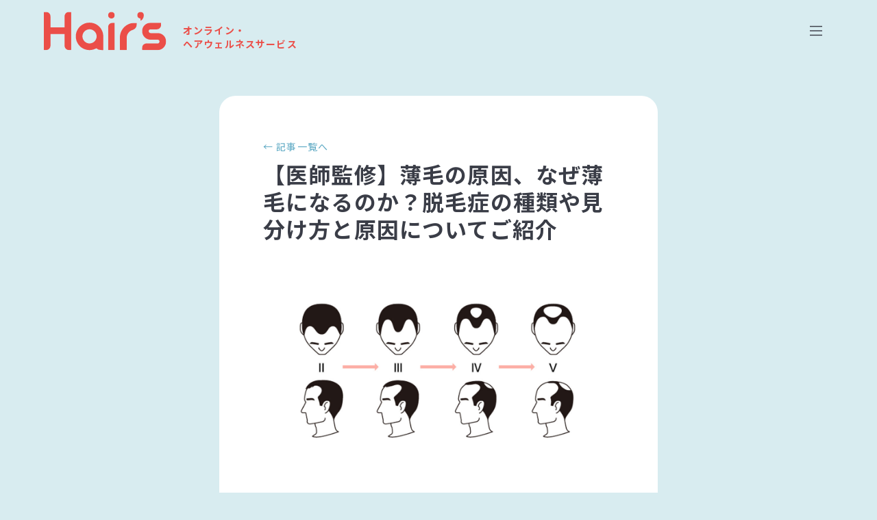

--- FILE ---
content_type: text/html; charset=utf-8
request_url: https://hairs.clinicplus.health/articles/4
body_size: 11750
content:
<!DOCTYPE html><!-- Last Published: Wed Mar 06 2024 10:42:15 GMT+0000 (Coordinated Universal Time) --><html data-wf-domain="hairs.clinicplus.health" data-wf-page="616027477a1cc0eb74fea7dd" data-wf-site="5fc0a8da1e108e4657ee0a63" data-wf-collection="616027477a1cc00354fea777" data-wf-item-slug="4"><head><meta charset="utf-8"/><title>【医師監修】薄毛の原因、なぜ薄毛になるのか？脱毛症の種類や見分け方と原因についてご紹介 - Hair&#x27;s（ヘアーズ）の医師執筆 ヘアロス（薄毛・AGA）対策コラム</title><meta content="日本人男性の約３人に1人が薄毛に悩んでいると言われています。また近年では女性の社会進出がすすみ、男性と同じようにバリバリ働く女性も多く、日々のストレスや食生活の乱れによって薄毛に悩む20〜30代の女性の方も増えているようです。 髪の毛が徐々に薄くなっているような気がするけれど、思い当たる原因が特にない。髪の毛が薄くなっていく症状にはいくつかあり、原因も様々です。薄毛の種類がわかればその原因も見えてくるので、自分の薄毛について知ることが薄毛対策の第一歩です。" name="description"/><meta content="【医師監修】薄毛の原因、なぜ薄毛になるのか？脱毛症の種類や見分け方と原因についてご紹介 - Hair&#x27;s（ヘアーズ）の医師執筆 ヘアロス（薄毛・AGA）対策コラム" property="og:title"/><meta content="日本人男性の約３人に1人が薄毛に悩んでいると言われています。また近年では女性の社会進出がすすみ、男性と同じようにバリバリ働く女性も多く、日々のストレスや食生活の乱れによって薄毛に悩む20〜30代の女性の方も増えているようです。 髪の毛が徐々に薄くなっているような気がするけれど、思い当たる原因が特にない。髪の毛が薄くなっていく症状にはいくつかあり、原因も様々です。薄毛の種類がわかればその原因も見えてくるので、自分の薄毛について知ることが薄毛対策の第一歩です。" property="og:description"/><meta content="https://cdn.prod.website-files.com/5fc0a8da1e108e82ecee0a6a/5fce899ea80d6ea6fac96729_4.jpg" property="og:image"/><meta content="【医師監修】薄毛の原因、なぜ薄毛になるのか？脱毛症の種類や見分け方と原因についてご紹介 - Hair&#x27;s（ヘアーズ）の医師執筆 ヘアロス（薄毛・AGA）対策コラム" property="twitter:title"/><meta content="日本人男性の約３人に1人が薄毛に悩んでいると言われています。また近年では女性の社会進出がすすみ、男性と同じようにバリバリ働く女性も多く、日々のストレスや食生活の乱れによって薄毛に悩む20〜30代の女性の方も増えているようです。 髪の毛が徐々に薄くなっているような気がするけれど、思い当たる原因が特にない。髪の毛が薄くなっていく症状にはいくつかあり、原因も様々です。薄毛の種類がわかればその原因も見えてくるので、自分の薄毛について知ることが薄毛対策の第一歩です。" property="twitter:description"/><meta content="https://cdn.prod.website-files.com/5fc0a8da1e108e82ecee0a6a/5fce899ea80d6ea6fac96729_4.jpg" property="twitter:image"/><meta property="og:type" content="website"/><meta content="summary_large_image" name="twitter:card"/><meta content="width=device-width, initial-scale=1" name="viewport"/><meta content="xrPns_V7WHIikUcyt-6lqyNnToXd6rq9LdnBY18kRFU" name="google-site-verification"/><link href="https://assets-global.website-files.com/5fc0a8da1e108e4657ee0a63/css/hairs-505126482c1d8929ee9f2c4d55bfdb44.33d1aa182.css" rel="stylesheet" type="text/css"/><link href="https://fonts.googleapis.com" rel="preconnect"/><link href="https://fonts.gstatic.com" rel="preconnect" crossorigin="anonymous"/><script src="https://ajax.googleapis.com/ajax/libs/webfont/1.6.26/webfont.js" type="text/javascript"></script><script type="text/javascript">WebFont.load({  google: {    families: ["Montserrat:100,100italic,200,200italic,300,300italic,400,400italic,500,500italic,600,600italic,700,700italic,800,800italic,900,900italic","Noto Sans JP:regular,500,700:japanese,latin"]  }});</script><script type="text/javascript">!function(o,c){var n=c.documentElement,t=" w-mod-";n.className+=t+"js",("ontouchstart"in o||o.DocumentTouch&&c instanceof DocumentTouch)&&(n.className+=t+"touch")}(window,document);</script><link href="https://cdn.prod.website-files.com/5fc0a8da1e108e4657ee0a63/5fc0a8da1e108e93feee0ada_h32.ico" rel="shortcut icon" type="image/x-icon"/><link href="https://cdn.prod.website-files.com/5fc0a8da1e108e4657ee0a63/5fcb5dcf6f6f3b450b77dd46_h12.png" rel="apple-touch-icon"/><!-- Google Tag Manager -->
<script>(function(w,d,s,l,i){w[l]=w[l]||[];w[l].push({'gtm.start':
new Date().getTime(),event:'gtm.js'});var f=d.getElementsByTagName(s)[0],
j=d.createElement(s),dl=l!='dataLayer'?'&l='+l:'';j.async=true;j.src=
'https://www.googletagmanager.com/gtm.js?id='+i+dl;f.parentNode.insertBefore(j,f);
})(window,document,'script','dataLayer','GTM-KX9SXQT');</script>
<!-- End Google Tag Manager -->

<script type="text/javascript" src="https://js.crossees.com/csslp.js" async></script><style type="text/css">
table.blog-table {
  border: 1px solid #CCCCCC;
  width: 100%;
  text-align: left;
  border-collapse: collapse;
  word-break: break-all;
　word-wrap: break-all;
  margin: 1rem 0 2rem;
}
table.blog-table td, table.blog-table th {
  border: 1px solid #CCCCCC;
  padding: 0.5rem 0.5rem;
}
table.blog-table td:nth-of-type(1) {
  background: #F9F9F9;
}
</style>
</head><body class="body"><div class="w-embed w-iframe"><!-- Google Tag Manager (noscript) -->
<noscript><iframe src="https://www.googletagmanager.com/ns.html?id=GTM-KX9SXQT"
height="0" width="0" style="display:none;visibility:hidden"></iframe></noscript>
<!-- End Google Tag Manager (noscript) --></div><div data-w-id="04690562-911a-4568-8ed0-7213a029adb5" class="nav-bar"><div class="navigation-items"><div class="logo-wrap"><a href="/" class="logo-link w-nav-brand"><img src="https://cdn.prod.website-files.com/5fc0a8da1e108e4657ee0a63/5fc0a8da1e108eced8ee0aac_logo.svg" loading="lazy" alt="" class="logo"/><div class="logo-text">オンライン・<br/>ヘアウェルネスサービス</div></a></div><div data-w-id="04690562-911a-4568-8ed0-7213a029adbe" class="menu-wrap"><img src="https://cdn.prod.website-files.com/5fc0a8da1e108e4657ee0a63/5fc8ddfc51614f14afccfa05_Humberger3-menu.svg" alt="" class="menu-icon"/></div></div></div><div data-w-id="fdbb7687-e37c-fb0f-f9a7-52213d6e7853" class="mobile-menu menu"><div data-w-id="fdbb7687-e37c-fb0f-f9a7-52213d6e7854" class="cancel"><img src="https://cdn.prod.website-files.com/5fc0a8da1e108e4657ee0a63/5fc0a8da1e108e0fddee0ad0_np_cancel_2419034_FFFFFF.svg" loading="lazy" width="24" alt=""/></div><div class="mobile-menu-wrap top-margin-4rem"><a href="/lp04" class="mobile-menu-link bottom-margin-0">Hair&#x27;s トップ</a><a href="/#feature" class="mobile-menu-link _2">始めやすく、続けやすい仕組み</a><a href="/#steps" class="mobile-menu-link _2">サービス利用の流れ</a><a href="/#price" class="mobile-menu-link _2">価格例のご紹介</a><a href="/faq" class="mobile-menu-link top-margin">よくあるお問い合わせ</a><a href="/articles" class="mobile-menu-link">記事・コラム一覧</a></div><div class="mobile-menu-divider"></div><div class="mobile-menu-wrap"><div class="text-block-5">オンラインで医師に相談する</div><a href="/#CTA-Form" class="button w-button">予約フォームへ</a><div class="small menu">お薬の処方があった場合は診察料 1,500円 (税別) が無料になります。</div><div class="small menu opacity-50">相談内容と予約日時をお伺いします。</div></div></div><div class="section top-margin"><div class="container top"><div class="content left blog-top"><a href="/articles" class="blog-breadcrumb">← 記事一覧へ</a><h1 class="heading-large blog">【医師監修】薄毛の原因、なぜ薄毛になるのか？脱毛症の種類や見分け方と原因についてご紹介</h1></div><img loading="lazy" alt="" src="https://cdn.prod.website-files.com/5fc0a8da1e108e82ecee0a6a/5fce899ea80d6ea6fac96729_4.jpg" sizes="(max-width: 767px) 100vw, (max-width: 991px) 75vw, (max-width: 1439px) 55vw, 44vw" srcset="https://cdn.prod.website-files.com/5fc0a8da1e108e82ecee0a6a/5fce899ea80d6ea6fac96729_4-p-500.jpeg 500w, https://cdn.prod.website-files.com/5fc0a8da1e108e82ecee0a6a/5fce899ea80d6ea6fac96729_4.jpg 1200w" class="blog-main-image"/><div class="content left blog-body"><div class="supervisior-wrap"><div class="supervisor">監修 : </div><div class="supervisor">Hair&#x27;s ドクターチーム</div></div><div class="updated-date-wrap"><div class="updated-date">2020-12-08 4:59</div><div class="updated-date">更新</div></div><div class="rich-text-blog w-richtext"><p>日本人男性の約３人に1人が薄毛に悩んでいると言われています。</p><p>また近年では女性の社会進出がすすみ、男性と同じようにバリバリ働く女性も多く、日々のストレスや食生活の乱れによって薄毛に悩む20〜30代の女性の方も増えているようです。</p><p>髪の毛が徐々に薄くなっているような気がするけれど、思い当たる原因が特にない。</p><p>髪の毛が薄くなっていく症状にはいくつかあり、原因も様々です。</p><p>薄毛の種類がわかればその原因も見えてくるので、自分の薄毛について知ることが薄毛対策の第一歩です。</p></div><div class="toc"><div class="large gray">目次</div><div class="rich-text-toc w-richtext"><ul role="list"><li><a href="#section-1">そもそも薄毛ってどんな状態のこと？</a></li><li><a href="#section-2">薄毛の主な種類と原因（男性編）</a></li><li><a href="#section-3">薄毛の主な種類と原因（女性編）</a></li><li><a href="#section-4">薄毛の見分け方</a></li><li><a href="#section-5">そのほかに考えられる薄毛の原因</a></li></ul></div></div><div class="rich-text-blog w-richtext"><div class="w-embed"><a name="section-1"></a></div><h2>そもそも薄毛ってどんな状態のこと？</h2><p>医学的な定義はありませんが『髪のボリュームが減少することによって頭皮がすけて見えるようになった状態』を指します。</p><p>抜け毛が増えて全体のボリュームが減ってしまう場合と、髪の毛自体が細くなってしまう（軟毛化と言います）ことで髪の毛の量は変わっていないのに減ったように見えてしまう場合、またはその両方が一度に起きている場合があります。</p><div class="w-embed"><a name="section-2"></a></div><h2>薄毛の主な種類と原因（男性編）</h2><p>薄毛は遺伝や生活習慣、ストレスやホルモンの影響など様々な要素が原因となって引き起こされます。</p><p>ここでは原因を４つに分類して解説していきます。</p><h4>① 頭皮環境の悪化</h4><p>健康な髪の毛を生やすためには、土台となる頭皮が健やかな状態であることが必要です。</p><p>頭皮の状態が悪くなってしまう原因として、血行不良や炎症が挙げられます。</p><p>もともと頭皮は毛細血管がたくさんあり血流量が多い部位ですが、長時間のデスクワークや運動不足などで全身の血流が悪くなると頭皮の血流も滞ってしまいます。</p><p>髪は毛根の底にある毛乳頭という部分で毛細血管から栄養を吸収して作られていくため、頭皮の血流は髪の成長に直結すると考えて良いでしょう。</p><p>また、汚れが落としきれず皮脂詰まりを起こしていたり、逆に洗髪のしすぎで乾燥してしまうと皮膚炎を起こしてしまう可能性があります。</p><p>健康な頭皮は柔らかく、青白い色をしています。普段から頭皮の硬さや色味をチェックし、変化に気づけるようにしておくことが大切です。</p><h4>② 栄養不足</h4><p>髪の大部分はケラチンというタンパク質でできています。</p><p>ケラチンは何種類ものアミノ酸で作られており、その多くは必須アミノ酸と呼ばれる人間の体内で生成できないものです。そのため食事からしっかり摂取する必要があります。</p><p>そしてそのアミノ酸からケラチンを作る働きを助けているのが亜鉛であり、亜鉛を体内に吸収するにはビタミンが必要です。</p><p>頭皮の血流が十分でも、運ぶ栄養素が足りない状態では髪は育ちません。</p><p>髪は生命維持に必要な組織ではないため、どうしても栄養が行き渡りづらくなります。</p><p>食事制限による過度なダイエットはもちろん、偏った食生活をしている方も要注意です。</p><h4>③ AGA</h4><p>AGAとはAndrogenic Alopecia（男性型脱毛症）の略称です。遺伝による薄毛もAGAに含まれます。</p><p>思春期以降に始まり徐々に進行する脱毛症のことで、日本人男性の場合、20代後半〜30代にかけて発症し、40代以降にかけて進行していくことが多いと言われています。</p><p>AGAは毛根の近くにある皮脂腺から5αリダクターゼという物質が分泌され、これが男性ホルモンと結合することで引き起こされます。</p><p>男性型脱毛症と言われると何か病気のように感じてしまうかもしれませんが、男性における生理現象の一つと言えるでしょう。</p><p>飲み薬や塗り薬で進行を抑えられることがわかっていますので、なるべく早く発見し治療を開始することが大切です。</p><h4>④ その他</h4><ul role="list"><li><strong>円形脱毛症</strong><br/>ストレスが誘因となって引き起こされる自己免疫性疾患と言われています。中には遺伝性のものもあります。皮膚科で治療することができます。</li><li><strong>抜毛症（トリコチロマニア）</strong><br/>自分で自分の髪を抜いてしまう一種の癖と言えます。ストレスが原因になっていることも多く、やめたくてもやめられない場合は精神科や心療内科の受診を勧めることがあります。</li><li><strong>甲状腺の異常</strong><br/>甲状腺機能亢進症・低下症いずれの場合も脱毛の症状が現れることがあります。他の可能性を除外するため、まずは皮膚科の受診が必要です。</li><li><strong>薬剤によるもの</strong><br/>代表的なものは抗がん剤の副作用です。原因となる薬の使用を中止するとまた発毛するようになります。</li></ul><div class="w-embed"><a name="section-3"></a></div><h2>薄毛の主な種類と原因（女性編）</h2><h4>・FPHL（female pattern hair loss）</h4><p>FPHLとは、female pattern hair lossの略で、日本語では「女性型脱毛症」と呼ばれます。</p><p>これまでは「女性男性型脱毛症（FAGA＝female androgeneic alopecia）」と呼ばれていた、女性特有の脱毛症状を示す比較的新しい概念です。</p><p>加齢により女性ホルモンの分泌が低下したり、頭皮の血流が低下したりすることで引き起こされます</p><p>薄毛が気になり出す時期は更年期の前後が多いため、加齢による脱毛は閉経前後から顕著になると考えられています。</p><p>また、仕事や日常生活のストレス、過度なダイエットで薄毛が進行することもあります。</p><h4>・円形脱毛症</h4><p>円形脱毛症とは、コインの形のように円形に脱毛する突発性の脱毛症です。</p><p>疲労や感染症などの肉体的・精神的なストレスによって免疫機能に異常が発生する自己免疫疾患とされ、老若男女を問わず、誰でも発症する可能性があります。</p><p>放置しても自然治癒する場合もありますが、大きく広がったり再発をくりかえしたりする場合は適切な治療が必要です。</p><h4>・産後脱毛症</h4><p>産後の抜け毛には、「ホルモンバランス」と「毛髪サイクル」、「激変する生活」の3つが関係しています。この場合は、時間の経過とともに抜け毛も落ち着いてくることがほとんどです。</p><p>長く続く場合には産婦人科の先生に相談をしてみるといいかもしれません。</p><h4>・牽引性脱毛症</h4><p>頭皮や毛髪が外部刺激により、引っ張られることで生じる脱毛症です。</p><p>髪の毛が長時間引っ張られると、頭皮が緊張し血行が悪くなります。</p><p>頭部の血行が悪くなると、髪の成長に必要な栄養が十分に届かなくなり、髪の毛が細くなって薄毛の原因となるのです。</p><p>他にも、常に同じ分け目にしていると、その刺激が積み重なったり、紫外線を受けやすくなることで、抜け毛が発生することがあります。</p><div class="w-embed"></div><h2>薄毛の見分け方</h2><h4>・男女による違い</h4><h4>男性</h4><ul role="list"><li>額や頭頂部などを中心に髪が薄くなる</li><li>完全に毛が抜け落ち無毛になりやすい</li></ul><h4>女性</h4><ul role="list"><li>頭頂部を中心として全体的に髪が薄くなる</li><li>髪の密度が減る程度で、無毛にはなりにくい</li></ul><p>上記のように、男性の脱毛症は前頭部から薄くなっていくのが一般的ですが、女性の場合は髪の毛全体が薄くなっていくのが特徴です。</p><p>このような症状は、男性によく見られる「男性型脱毛症」とは異なる女性特有の脱毛症「びまん性脱毛症」と言います。→びまん生脱毛症について詳しくはこちら</p><h4>・部位による違い</h4><h4>①前頭部</h4><p>一般的にいう、”おでこ” です。前頭部の薄毛が進行した場合は、「M字ハゲ」などと呼ばれます。</p><p>前頭部の脱毛の初期は、多くの場合、おでこの真ん中の部分は髪の毛を残しながら、両サイドの部分が後退してきます。前から見るとM字に見えます。</p><p>さらに進行すると、M字の切り込みが深くなり、最初は髪が残っていたおでこの真ん中の辺りの髪の密度も薄くなってきます。</p><h4>②頭頂部</h4><p>頭のてっぺんのことです。つむじが薄くなる場合もあります。</p><p>上から見ると分かります。おでこの髪の毛が残っていると、意外と薄毛の初期の段階は気づかれない場合もあります。</p><p>丸い形で薄くなってきますので「O字」とよばれます。</p><h4>③側頭部</h4><p>頭の両側面、両耳の上側のエリアのことです。</p><p>側頭部から薄毛が始まることはまれで、前頭部や頭頂部の薄毛が進行して、最後に側頭部が頭頂部側から薄くなってきます。</p><h4>④後頭部</h4><p>頭の後ろの部分です。AGAが進行しても最後まで髪の毛が残りやすく、基本的には、側頭部と同じ薄毛進行の経過を辿ります。</p><div class="w-embed"><a name="section-5"></a></div><h2>そのほかに考えられる薄毛の原因</h2><h4>①ストレス</h4><h4>・直接的な原因</h4><p>何らかの原因でストレスが溜まると、自律神経に作用することで、血行不良を起こす可能性が指摘されています。</p><p>頭皮の血行不良が続くと、髪の毛の根元にある毛母細胞（髪の毛を作ってくれる細胞）に十分な酸素や栄養を供給できず、髪の毛が細く弱々しくなって薄毛につながります。</p><h4>・間接的な原因</h4><p>このような直接的な原因だけでなく、ストレスが間接的に薄毛につながるケースもあります。</p><p>例えば、食生活の乱れ、運動不足、睡眠不足、頭皮の皮脂が増える、タバコ・お酒が増えるといったライフスタイルへの影響があげられます。</p><p>ライフスタイルの乱れがストレスにつながることもあり、まさに「鶏と卵」の関係となっています。ストレス社会に生きる現代人の宿命とも言えるかもしれません。</p><p>また、近年話題となっている「酸化ストレス」もライフスタイルが影響している可能性があります。</p><h4>②食事</h4><h4>・睡眠の質が下がる</h4><p>コーヒーにはカフェインが含まれています。カフェインには、覚醒（目を覚ます）作用や利尿（尿が増える）作用などがあります。</p><p>特に寝る前に多量のコーヒーを飲むことで、カフェインの作用により寝つきが悪くなり、寝ているときにトイレに行きたくなったりして、睡眠の質が下がってしまう可能性があります。</p><p>質の良い睡眠を取ることは、ストレスを減らし、生活習慣の改善にもつながります。</p><p>髪の毛を強くするホルモンは、睡眠中に多く分泌されることが知られており、薄毛と睡眠は密接に関係していると考えられます。</p><p>抜け毛でお困りの方は、ご自身の睡眠を見直してみてはいかがでしょうか。</p><h4>・亜鉛の吸収が悪くなる</h4><p>「亜鉛」とは、ヒトが生きていく上で欠かせないミネラルの一つです。体の中で酵素を活性化し、細胞の分裂や免疫機能をサポートします。</p><p>新しい細胞が作られる組織には必要不可欠で、「髪の毛」もその一つです。主な成分である「ケラチン」を作る上で、亜鉛は重要な働きをしており、育毛効果が期待できるほか、皮膚の健康にとっても大切な存在です。</p><p>亜鉛の推奨摂取量は1日あたり成人男性で約10mg、成人女性で約8mgと言われています。</p><p>亜鉛不足の症状で有名なものに「味覚障害」があります。髪の毛に関しては、抜け毛や薄毛、白髪となどの原因になる可能性が指摘されています。</p><p>この飽食の時代において、亜鉛不足の症状が目立って出ることは稀ですが、偏食・コンビニ食や過度なダイエットが原因になることがあります。</p><p>また、コーヒーに含まれる成分が、亜鉛の吸収を邪魔してしまう可能性も知られています。</p><p>‍</p></div></div></div></div><div id="Form" class="section"><div class="container smoke"><div class="content"><div id="CTA-Form" class="cta-form"><h2 class="heading-medium blue">医師へのオンライン相談を予約する</h2><div class="text-block-20"><strong>夜23時まで</strong>相談できます。</div><div class="container-2 w-container"><div class="text-block-15">＼診察料 無料！／</div></div><div class="form-block-2 w-form"><form action="https://hairs-clinicplus.youcanbook.me/" data-name="オンライン相談を予約する" id="consultationForm" name="email-form" method="get" data-wf-page-id="616027477a1cc0eb74fea7dd" data-wf-element-id="38d78615-b5fb-d068-5cdb-d3a6954ad0f5"><div class="form-label"><label for="name" class="label-large">ご相談内容</label><label for="name" class="label-small">（複数選択可）</label></div><div class="checkbox-wrap"><label class="w-checkbox checkbox-field selected"><div class="w-checkbox-input w-checkbox-input--inputType-custom checkbox w--redirected-checked"></div><input type="checkbox" id="INQUIRY1" data-name="INQUIRY1" name="INQUIRY1" style="opacity:0;position:absolute;z-index:-1" checked=""/><span for="INQUIRY1" data-w-id="38d78615-b5fb-d068-5cdb-d3a6954ad0fe" class="checkbox-label w-form-label">薄毛が気になり出したので、一度医師に相談したい<br/></span></label><label class="w-checkbox checkbox-field"><div class="w-checkbox-input w-checkbox-input--inputType-custom checkbox"></div><input type="checkbox" id="INQUIRY2" data-name="INQUIRY2" name="INQUIRY2" style="opacity:0;position:absolute;z-index:-1"/><span for="INQUIRY2" data-w-id="38d78615-b5fb-d068-5cdb-d3a6954ad103" class="checkbox-label w-form-label">将来を考えて、ヘアロスの予防をしておきたい<br/></span></label><label class="w-checkbox checkbox-field"><div class="w-checkbox-input w-checkbox-input--inputType-custom checkbox"></div><input type="checkbox" id="INQUIRY3" data-name="INQUIRY3" name="INQUIRY3" style="opacity:0;position:absolute;z-index:-1"/><span for="INQUIRY3" data-w-id="38d78615-b5fb-d068-5cdb-d3a6954ad108" class="checkbox-label w-form-label">AGAの薬がほしい<br/></span></label><label class="w-checkbox checkbox-field"><div class="w-checkbox-input w-checkbox-input--inputType-custom checkbox"></div><input type="checkbox" id="INQUIRY4" data-name="INQUIRY4" name="INQUIRY4" style="opacity:0;position:absolute;z-index:-1"/><span for="INQUIRY4" data-w-id="38d78615-b5fb-d068-5cdb-d3a6954ad10d" class="checkbox-label w-form-label">副作用リスクの説明を受けたい<br/></span></label><label class="w-checkbox checkbox-field"><div class="w-checkbox-input w-checkbox-input--inputType-custom checkbox"></div><input type="checkbox" id="INQUIRY5" data-name="INQUIRY5" name="INQUIRY5" style="opacity:0;position:absolute;z-index:-1"/><span for="INQUIRY5" data-w-id="38d78615-b5fb-d068-5cdb-d3a6954ad112" class="checkbox-label w-form-label">いくらかかるのか教えてほしい<br/></span></label></div><div class="form-label"><label for="name" class="label-large">その他相談したいこと</label><label for="name" class="label-small">（任意）</label></div><textarea placeholder="例: いま別の医院に通っていますが、Hairs に切り替えることはできますか。" maxlength="5000" id="INQUIRY_TEXT" data-name="INQUIRY TEXT" name="INQUIRY_TEXT" class="textarea w-input"></textarea><div class="form-button-wrap"><div class="button-explanation-head">次のページで、空き情報をご確認頂けます。</div><input type="submit" data-wait="" id="button-reserve-submit" class="button form w-button" value="相談可能日を見る"/><div class="text-block-17">※ 20歳未満の方には、サービスをご提供しておりません。</div></div></form><div class="w-form-done"><div>Thank you! Your submission has been received!</div></div><div class="w-form-fail"><div>Oops! Something went wrong while submitting the form.</div></div></div><p class="paragraph-4">※キャンセルポリシー<br/>無断でのご相談キャンセルの場合、税込1,650円をいただきます(ご予約２時間前までにご連絡いただけない場合)。<br/>予約後に送付するメールからキャンセルが可能です。<br/><br/>医学的手段を取れない場合、ご相談をいただいてもお力になれないため、問診にてあるいは相談にて、サービスを終了とさせていただいております。 医学的手段を取れない場合は以下です。<br/><br/>・円形脱毛症の場合<br/>・悪性腫瘍のある場合<br/>・生物学的に男性でない場合<br/>・20歳未満の場合<br/>・海外在住など、お薬の送付が難しい場合<br/>・血液検査の結果、処方にリスクがあると医師が判断した場合<br/>・その他、同意書の内容に了承いただけない場合<br/>（同意書は相談後、医学的手段を用いる場合にお送りします）</p></div></div></div></div><div id="Form" class="section"><div class="container"><div class="content"><div><p class="paragraph-3"><strong>運営</strong><br/><br/>クリニックプラス下北沢</p><a href="https://clinicplus.health/shimokitazawa" target="_blank" class="link-block-2 w-inline-block"><img src="https://cdn.prod.website-files.com/5fc0a8da1e108e4657ee0a63/608fb884cbf4aa6d184488c4_clinicplus.png" loading="lazy" alt="" class="image-16"/></a><p class="paragraph-6">対面診療を希望される方向けに、クリニックプラス下北沢で対面診療を実施しています。</p><a href="https://clinicplus.health/private-care/aga" target="_blank" class="link-5">クリニックプラス下北沢のAGA診療</a><img src="https://cdn.prod.website-files.com/5fc0a8da1e108e4657ee0a63/608fbeed56cba34aec2385ed_clinicplus-photo.jpg" loading="lazy" sizes="(max-width: 479px) 92vw, (max-width: 767px) 80vw, (max-width: 991px) 65vw, (max-width: 1439px) 45vw, 34vw" srcset="https://assets-global.website-files.com/5fc0a8da1e108e4657ee0a63/608fbeed56cba34aec2385ed_clinicplus-photo-p-500.jpeg 500w, https://assets-global.website-files.com/5fc0a8da1e108e4657ee0a63/608fbeed56cba34aec2385ed_clinicplus-photo-p-800.jpeg 800w, https://assets-global.website-files.com/5fc0a8da1e108e4657ee0a63/608fbeed56cba34aec2385ed_clinicplus-photo-p-1080.jpeg 1080w, https://assets-global.website-files.com/5fc0a8da1e108e4657ee0a63/608fbeed56cba34aec2385ed_clinicplus-photo.jpg 1200w" alt="" class="image-17"/><p>クリニックプラス下北沢（しもきたざわ）は、あなたの医療体験にプラスの価値をもたらすプライマリケア（内科・循環器内科・皮膚科・小児科・アレルギー科）のクリニックです。下北沢の駅前で、新型コロナウィルスPCR検査から循環器内科専門医による息切れの診察まで、幅広い診察を行っています。小田急線・京王井の頭線下北沢駅徒歩30秒のアクセスで、平日９時から２０時まで、休日９時から１７時半まで、ご利用いただける、夜間休日診療に対応したクリニックです（平日夜間18時以降の診察、土日祝日の診察）。</p></div></div></div></div><div class="section"><div class="container bottom"><div class="breadcrunb-wrap"><a href="/lp04" class="breadcrumb">Home</a><img src="https://cdn.prod.website-files.com/5fc0a8da1e108e4657ee0a63/5fc0a8da1e108eab3aee0aeb_Breadcrumb.svg" loading="lazy" width="23.5" alt="" class="image-12"/><a href="/articles" class="breadcrumb"> 記事・コラム </a><img src="https://cdn.prod.website-files.com/5fc0a8da1e108e4657ee0a63/5fc0a8da1e108eab3aee0aeb_Breadcrumb.svg" loading="lazy" width="23.5" alt="" class="image-12"/><a href="/articles" class="breadcrumb">【医師監修】薄毛の原因、なぜ薄毛になるのか？脱毛症の種類や見分け方と原因についてご紹介</a></div></div></div><div class="footer-wrap"><a href="/lp04" class="footer-logo w-inline-block"><img src="https://cdn.prod.website-files.com/5fc0a8da1e108e4657ee0a63/5fc0a8da1e108eced8ee0aac_logo.svg" loading="lazy" alt=""/></a><div class="footer-links"><a href="/terms" target="_blank" class="footer-item">利用規約</a><div class="footer-divider"></div><a href="/privacy" target="_blank" class="footer-item">プライバシーポリシー</a><div class="footer-divider"></div><a href="/contact" class="footer-item">お問い合わせ</a><div class="footer-divider"></div><a href="/law" class="footer-item">特定商取引法に基づく表記<strong><br/></strong></a><div class="footer-divider"></div><a href="/media" class="footer-item">メディア掲載</a></div></div><script src="https://d3e54v103j8qbb.cloudfront.net/js/jquery-3.5.1.min.dc5e7f18c8.js?site=5fc0a8da1e108e4657ee0a63" type="text/javascript" integrity="sha256-9/aliU8dGd2tb6OSsuzixeV4y/faTqgFtohetphbbj0=" crossorigin="anonymous"></script><script src="https://assets-global.website-files.com/5fc0a8da1e108e4657ee0a63/js/hairs-505126482c1d8929ee9f2c4d55bfdb44.d299da4c5.js" type="text/javascript"></script><script type="text/javascript">
  
  function getCookie(cname) {
    var name = cname + '=';
    var decodedCookie = decodeURIComponent(document.cookie);
    var ca = decodedCookie.split(';');
    for(var i = 0; i <ca.length; i++) {
      var c = ca[i];
      while (c.charAt(0) == ' ') {
        c = c.substring(1);
      }
      if (c.indexOf(name) == 0) {
        return c.substring(name.length, c.length);
      }
    }
    return '';
  }
  
</script></body></html>

--- FILE ---
content_type: text/css
request_url: https://assets-global.website-files.com/5fc0a8da1e108e4657ee0a63/css/hairs-505126482c1d8929ee9f2c4d55bfdb44.33d1aa182.css
body_size: 29909
content:
html {
  -ms-text-size-adjust: 100%;
  -webkit-text-size-adjust: 100%;
  font-family: sans-serif;
}

body {
  margin: 0;
}

article, aside, details, figcaption, figure, footer, header, hgroup, main, menu, nav, section, summary {
  display: block;
}

audio, canvas, progress, video {
  vertical-align: baseline;
  display: inline-block;
}

audio:not([controls]) {
  height: 0;
  display: none;
}

[hidden], template {
  display: none;
}

a {
  background-color: rgba(0, 0, 0, 0);
}

a:active, a:hover {
  outline: 0;
}

abbr[title] {
  border-bottom: 1px dotted;
}

b, strong {
  font-weight: bold;
}

dfn {
  font-style: italic;
}

h1 {
  margin: .67em 0;
  font-size: 2em;
}

mark {
  color: #000;
  background: #ff0;
}

small {
  font-size: 80%;
}

sub, sup {
  vertical-align: baseline;
  font-size: 75%;
  line-height: 0;
  position: relative;
}

sup {
  top: -.5em;
}

sub {
  bottom: -.25em;
}

img {
  border: 0;
}

svg:not(:root) {
  overflow: hidden;
}

figure {
  margin: 1em 40px;
}

hr {
  box-sizing: content-box;
  height: 0;
}

pre {
  overflow: auto;
}

code, kbd, pre, samp {
  font-family: monospace;
  font-size: 1em;
}

button, input, optgroup, select, textarea {
  color: inherit;
  font: inherit;
  margin: 0;
}

button {
  overflow: visible;
}

button, select {
  text-transform: none;
}

button, html input[type="button"], input[type="reset"] {
  -webkit-appearance: button;
  cursor: pointer;
}

button[disabled], html input[disabled] {
  cursor: default;
}

button::-moz-focus-inner, input::-moz-focus-inner {
  border: 0;
  padding: 0;
}

input {
  line-height: normal;
}

input[type="checkbox"], input[type="radio"] {
  box-sizing: border-box;
  padding: 0;
}

input[type="number"]::-webkit-inner-spin-button, input[type="number"]::-webkit-outer-spin-button {
  height: auto;
}

input[type="search"] {
  -webkit-appearance: none;
}

input[type="search"]::-webkit-search-cancel-button, input[type="search"]::-webkit-search-decoration {
  -webkit-appearance: none;
}

fieldset {
  border: 1px solid silver;
  margin: 0 2px;
  padding: .35em .625em .75em;
}

legend {
  border: 0;
  padding: 0;
}

textarea {
  overflow: auto;
}

optgroup {
  font-weight: bold;
}

table {
  border-collapse: collapse;
  border-spacing: 0;
}

td, th {
  padding: 0;
}

@font-face {
  font-family: webflow-icons;
  src: url("[data-uri]") format("truetype");
  font-weight: normal;
  font-style: normal;
}

[class^="w-icon-"], [class*=" w-icon-"] {
  speak: none;
  font-variant: normal;
  text-transform: none;
  -webkit-font-smoothing: antialiased;
  -moz-osx-font-smoothing: grayscale;
  font-style: normal;
  font-weight: normal;
  line-height: 1;
  font-family: webflow-icons !important;
}

.w-icon-slider-right:before {
  content: "";
}

.w-icon-slider-left:before {
  content: "";
}

.w-icon-nav-menu:before {
  content: "";
}

.w-icon-arrow-down:before, .w-icon-dropdown-toggle:before {
  content: "";
}

.w-icon-file-upload-remove:before {
  content: "";
}

.w-icon-file-upload-icon:before {
  content: "";
}

* {
  box-sizing: border-box;
}

html {
  height: 100%;
}

body {
  min-height: 100%;
  color: #333;
  background-color: #fff;
  margin: 0;
  font-family: Arial, sans-serif;
  font-size: 14px;
  line-height: 20px;
}

img {
  max-width: 100%;
  vertical-align: middle;
  display: inline-block;
}

html.w-mod-touch * {
  background-attachment: scroll !important;
}

.w-block {
  display: block;
}

.w-inline-block {
  max-width: 100%;
  display: inline-block;
}

.w-clearfix:before, .w-clearfix:after {
  content: " ";
  grid-area: 1 / 1 / 2 / 2;
  display: table;
}

.w-clearfix:after {
  clear: both;
}

.w-hidden {
  display: none;
}

.w-button {
  color: #fff;
  line-height: inherit;
  cursor: pointer;
  background-color: #3898ec;
  border: 0;
  border-radius: 0;
  padding: 9px 15px;
  text-decoration: none;
  display: inline-block;
}

input.w-button {
  -webkit-appearance: button;
}

html[data-w-dynpage] [data-w-cloak] {
  color: rgba(0, 0, 0, 0) !important;
}

.w-code-block {
  margin: unset;
}

pre.w-code-block code {
  all: inherit;
}

.w-webflow-badge, .w-webflow-badge * {
  z-index: auto;
  visibility: visible;
  box-sizing: border-box;
  width: auto;
  height: auto;
  max-height: none;
  max-width: none;
  min-height: 0;
  min-width: 0;
  float: none;
  clear: none;
  box-shadow: none;
  opacity: 1;
  direction: ltr;
  font-family: inherit;
  font-weight: inherit;
  color: inherit;
  font-size: inherit;
  line-height: inherit;
  font-style: inherit;
  font-variant: inherit;
  text-align: inherit;
  letter-spacing: inherit;
  -webkit-text-decoration: inherit;
  text-decoration: inherit;
  text-indent: 0;
  text-transform: inherit;
  text-shadow: none;
  font-smoothing: auto;
  vertical-align: baseline;
  cursor: inherit;
  white-space: inherit;
  word-break: normal;
  word-spacing: normal;
  word-wrap: normal;
  background: none;
  border: 0 rgba(0, 0, 0, 0);
  border-radius: 0;
  margin: 0;
  padding: 0;
  list-style-type: disc;
  transition: none;
  display: block;
  position: static;
  top: auto;
  bottom: auto;
  left: auto;
  right: auto;
  overflow: visible;
  transform: none;
}

.w-webflow-badge {
  white-space: nowrap;
  cursor: pointer;
  box-shadow: 0 0 0 1px rgba(0, 0, 0, .1), 0 1px 3px rgba(0, 0, 0, .1);
  visibility: visible !important;
  z-index: 2147483647 !important;
  color: #aaadb0 !important;
  opacity: 1 !important;
  width: auto !important;
  height: auto !important;
  background-color: #fff !important;
  border-radius: 3px !important;
  margin: 0 !important;
  padding: 6px !important;
  font-size: 12px !important;
  line-height: 14px !important;
  text-decoration: none !important;
  display: inline-block !important;
  position: fixed !important;
  top: auto !important;
  bottom: 12px !important;
  left: auto !important;
  right: 12px !important;
  overflow: visible !important;
  transform: none !important;
}

.w-webflow-badge > img {
  visibility: visible !important;
  opacity: 1 !important;
  vertical-align: middle !important;
  display: inline-block !important;
}

h1, h2, h3, h4, h5, h6 {
  margin-bottom: 10px;
  font-weight: bold;
}

h1 {
  margin-top: 20px;
  font-size: 38px;
  line-height: 44px;
}

h2 {
  margin-top: 20px;
  font-size: 32px;
  line-height: 36px;
}

h3 {
  margin-top: 20px;
  font-size: 24px;
  line-height: 30px;
}

h4 {
  margin-top: 10px;
  font-size: 18px;
  line-height: 24px;
}

h5 {
  margin-top: 10px;
  font-size: 14px;
  line-height: 20px;
}

h6 {
  margin-top: 10px;
  font-size: 12px;
  line-height: 18px;
}

p {
  margin-top: 0;
  margin-bottom: 10px;
}

blockquote {
  border-left: 5px solid #e2e2e2;
  margin: 0 0 10px;
  padding: 10px 20px;
  font-size: 18px;
  line-height: 22px;
}

figure {
  margin: 0 0 10px;
}

figcaption {
  text-align: center;
  margin-top: 5px;
}

ul, ol {
  margin-top: 0;
  margin-bottom: 10px;
  padding-left: 40px;
}

.w-list-unstyled {
  padding-left: 0;
  list-style: none;
}

.w-embed:before, .w-embed:after {
  content: " ";
  grid-area: 1 / 1 / 2 / 2;
  display: table;
}

.w-embed:after {
  clear: both;
}

.w-video {
  width: 100%;
  padding: 0;
  position: relative;
}

.w-video iframe, .w-video object, .w-video embed {
  width: 100%;
  height: 100%;
  border: none;
  position: absolute;
  top: 0;
  left: 0;
}

fieldset {
  border: 0;
  margin: 0;
  padding: 0;
}

button, [type="button"], [type="reset"] {
  cursor: pointer;
  -webkit-appearance: button;
  border: 0;
}

.w-form {
  margin: 0 0 15px;
}

.w-form-done {
  text-align: center;
  background-color: #ddd;
  padding: 20px;
  display: none;
}

.w-form-fail {
  background-color: #ffdede;
  margin-top: 10px;
  padding: 10px;
  display: none;
}

label {
  margin-bottom: 5px;
  font-weight: bold;
  display: block;
}

.w-input, .w-select {
  width: 100%;
  height: 38px;
  color: #333;
  vertical-align: middle;
  background-color: #fff;
  border: 1px solid #ccc;
  margin-bottom: 10px;
  padding: 8px 12px;
  font-size: 14px;
  line-height: 1.42857;
  display: block;
}

.w-input:-moz-placeholder, .w-select:-moz-placeholder {
  color: #999;
}

.w-input::-moz-placeholder, .w-select::-moz-placeholder {
  color: #999;
  opacity: 1;
}

.w-input::-webkit-input-placeholder, .w-select::-webkit-input-placeholder {
  color: #999;
}

.w-input:focus, .w-select:focus {
  border-color: #3898ec;
  outline: 0;
}

.w-input[disabled], .w-select[disabled], .w-input[readonly], .w-select[readonly], fieldset[disabled] .w-input, fieldset[disabled] .w-select {
  cursor: not-allowed;
}

.w-input[disabled]:not(.w-input-disabled), .w-select[disabled]:not(.w-input-disabled), .w-input[readonly], .w-select[readonly], fieldset[disabled]:not(.w-input-disabled) .w-input, fieldset[disabled]:not(.w-input-disabled) .w-select {
  background-color: #eee;
}

textarea.w-input, textarea.w-select {
  height: auto;
}

.w-select {
  background-color: #f3f3f3;
}

.w-select[multiple] {
  height: auto;
}

.w-form-label {
  cursor: pointer;
  margin-bottom: 0;
  font-weight: normal;
  display: inline-block;
}

.w-radio {
  margin-bottom: 5px;
  padding-left: 20px;
  display: block;
}

.w-radio:before, .w-radio:after {
  content: " ";
  grid-area: 1 / 1 / 2 / 2;
  display: table;
}

.w-radio:after {
  clear: both;
}

.w-radio-input {
  float: left;
  margin: 3px 0 0 -20px;
  line-height: normal;
}

.w-file-upload {
  margin-bottom: 10px;
  display: block;
}

.w-file-upload-input {
  width: .1px;
  height: .1px;
  opacity: 0;
  z-index: -100;
  position: absolute;
  overflow: hidden;
}

.w-file-upload-default, .w-file-upload-uploading, .w-file-upload-success {
  color: #333;
  display: inline-block;
}

.w-file-upload-error {
  margin-top: 10px;
  display: block;
}

.w-file-upload-default.w-hidden, .w-file-upload-uploading.w-hidden, .w-file-upload-error.w-hidden, .w-file-upload-success.w-hidden {
  display: none;
}

.w-file-upload-uploading-btn {
  cursor: pointer;
  background-color: #fafafa;
  border: 1px solid #ccc;
  margin: 0;
  padding: 8px 12px;
  font-size: 14px;
  font-weight: normal;
  display: flex;
}

.w-file-upload-file {
  background-color: #fafafa;
  border: 1px solid #ccc;
  flex-grow: 1;
  justify-content: space-between;
  margin: 0;
  padding: 8px 9px 8px 11px;
  display: flex;
}

.w-file-upload-file-name {
  font-size: 14px;
  font-weight: normal;
  display: block;
}

.w-file-remove-link {
  width: auto;
  height: auto;
  cursor: pointer;
  margin-top: 3px;
  margin-left: 10px;
  padding: 3px;
  display: block;
}

.w-icon-file-upload-remove {
  margin: auto;
  font-size: 10px;
}

.w-file-upload-error-msg {
  color: #ea384c;
  padding: 2px 0;
  display: inline-block;
}

.w-file-upload-info {
  padding: 0 12px;
  line-height: 38px;
  display: inline-block;
}

.w-file-upload-label {
  cursor: pointer;
  background-color: #fafafa;
  border: 1px solid #ccc;
  margin: 0;
  padding: 8px 12px;
  font-size: 14px;
  font-weight: normal;
  display: inline-block;
}

.w-icon-file-upload-icon, .w-icon-file-upload-uploading {
  width: 20px;
  margin-right: 8px;
  display: inline-block;
}

.w-icon-file-upload-uploading {
  height: 20px;
}

.w-container {
  max-width: 940px;
  margin-left: auto;
  margin-right: auto;
}

.w-container:before, .w-container:after {
  content: " ";
  grid-area: 1 / 1 / 2 / 2;
  display: table;
}

.w-container:after {
  clear: both;
}

.w-container .w-row {
  margin-left: -10px;
  margin-right: -10px;
}

.w-row:before, .w-row:after {
  content: " ";
  grid-area: 1 / 1 / 2 / 2;
  display: table;
}

.w-row:after {
  clear: both;
}

.w-row .w-row {
  margin-left: 0;
  margin-right: 0;
}

.w-col {
  float: left;
  width: 100%;
  min-height: 1px;
  padding-left: 10px;
  padding-right: 10px;
  position: relative;
}

.w-col .w-col {
  padding-left: 0;
  padding-right: 0;
}

.w-col-1 {
  width: 8.33333%;
}

.w-col-2 {
  width: 16.6667%;
}

.w-col-3 {
  width: 25%;
}

.w-col-4 {
  width: 33.3333%;
}

.w-col-5 {
  width: 41.6667%;
}

.w-col-6 {
  width: 50%;
}

.w-col-7 {
  width: 58.3333%;
}

.w-col-8 {
  width: 66.6667%;
}

.w-col-9 {
  width: 75%;
}

.w-col-10 {
  width: 83.3333%;
}

.w-col-11 {
  width: 91.6667%;
}

.w-col-12 {
  width: 100%;
}

.w-hidden-main {
  display: none !important;
}

@media screen and (max-width: 991px) {
  .w-container {
    max-width: 728px;
  }

  .w-hidden-main {
    display: inherit !important;
  }

  .w-hidden-medium {
    display: none !important;
  }

  .w-col-medium-1 {
    width: 8.33333%;
  }

  .w-col-medium-2 {
    width: 16.6667%;
  }

  .w-col-medium-3 {
    width: 25%;
  }

  .w-col-medium-4 {
    width: 33.3333%;
  }

  .w-col-medium-5 {
    width: 41.6667%;
  }

  .w-col-medium-6 {
    width: 50%;
  }

  .w-col-medium-7 {
    width: 58.3333%;
  }

  .w-col-medium-8 {
    width: 66.6667%;
  }

  .w-col-medium-9 {
    width: 75%;
  }

  .w-col-medium-10 {
    width: 83.3333%;
  }

  .w-col-medium-11 {
    width: 91.6667%;
  }

  .w-col-medium-12 {
    width: 100%;
  }

  .w-col-stack {
    width: 100%;
    left: auto;
    right: auto;
  }
}

@media screen and (max-width: 767px) {
  .w-hidden-main, .w-hidden-medium {
    display: inherit !important;
  }

  .w-hidden-small {
    display: none !important;
  }

  .w-row, .w-container .w-row {
    margin-left: 0;
    margin-right: 0;
  }

  .w-col {
    width: 100%;
    left: auto;
    right: auto;
  }

  .w-col-small-1 {
    width: 8.33333%;
  }

  .w-col-small-2 {
    width: 16.6667%;
  }

  .w-col-small-3 {
    width: 25%;
  }

  .w-col-small-4 {
    width: 33.3333%;
  }

  .w-col-small-5 {
    width: 41.6667%;
  }

  .w-col-small-6 {
    width: 50%;
  }

  .w-col-small-7 {
    width: 58.3333%;
  }

  .w-col-small-8 {
    width: 66.6667%;
  }

  .w-col-small-9 {
    width: 75%;
  }

  .w-col-small-10 {
    width: 83.3333%;
  }

  .w-col-small-11 {
    width: 91.6667%;
  }

  .w-col-small-12 {
    width: 100%;
  }
}

@media screen and (max-width: 479px) {
  .w-container {
    max-width: none;
  }

  .w-hidden-main, .w-hidden-medium, .w-hidden-small {
    display: inherit !important;
  }

  .w-hidden-tiny {
    display: none !important;
  }

  .w-col {
    width: 100%;
  }

  .w-col-tiny-1 {
    width: 8.33333%;
  }

  .w-col-tiny-2 {
    width: 16.6667%;
  }

  .w-col-tiny-3 {
    width: 25%;
  }

  .w-col-tiny-4 {
    width: 33.3333%;
  }

  .w-col-tiny-5 {
    width: 41.6667%;
  }

  .w-col-tiny-6 {
    width: 50%;
  }

  .w-col-tiny-7 {
    width: 58.3333%;
  }

  .w-col-tiny-8 {
    width: 66.6667%;
  }

  .w-col-tiny-9 {
    width: 75%;
  }

  .w-col-tiny-10 {
    width: 83.3333%;
  }

  .w-col-tiny-11 {
    width: 91.6667%;
  }

  .w-col-tiny-12 {
    width: 100%;
  }
}

.w-widget {
  position: relative;
}

.w-widget-map {
  width: 100%;
  height: 400px;
}

.w-widget-map label {
  width: auto;
  display: inline;
}

.w-widget-map img {
  max-width: inherit;
}

.w-widget-map .gm-style-iw {
  text-align: center;
}

.w-widget-map .gm-style-iw > button {
  display: none !important;
}

.w-widget-twitter {
  overflow: hidden;
}

.w-widget-twitter-count-shim {
  vertical-align: top;
  width: 28px;
  height: 20px;
  text-align: center;
  background: #fff;
  border: 1px solid #758696;
  border-radius: 3px;
  display: inline-block;
  position: relative;
}

.w-widget-twitter-count-shim * {
  pointer-events: none;
  -webkit-user-select: none;
  -ms-user-select: none;
  user-select: none;
}

.w-widget-twitter-count-shim .w-widget-twitter-count-inner {
  text-align: center;
  color: #999;
  font-family: serif;
  font-size: 15px;
  line-height: 12px;
  position: relative;
}

.w-widget-twitter-count-shim .w-widget-twitter-count-clear {
  display: block;
  position: relative;
}

.w-widget-twitter-count-shim.w--large {
  width: 36px;
  height: 28px;
}

.w-widget-twitter-count-shim.w--large .w-widget-twitter-count-inner {
  font-size: 18px;
  line-height: 18px;
}

.w-widget-twitter-count-shim:not(.w--vertical) {
  margin-left: 5px;
  margin-right: 8px;
}

.w-widget-twitter-count-shim:not(.w--vertical).w--large {
  margin-left: 6px;
}

.w-widget-twitter-count-shim:not(.w--vertical):before, .w-widget-twitter-count-shim:not(.w--vertical):after {
  content: " ";
  height: 0;
  width: 0;
  pointer-events: none;
  border: solid rgba(0, 0, 0, 0);
  position: absolute;
  top: 50%;
  left: 0;
}

.w-widget-twitter-count-shim:not(.w--vertical):before {
  border-width: 4px;
  border-color: rgba(117, 134, 150, 0) #5d6c7b rgba(117, 134, 150, 0) rgba(117, 134, 150, 0);
  margin-top: -4px;
  margin-left: -9px;
}

.w-widget-twitter-count-shim:not(.w--vertical).w--large:before {
  border-width: 5px;
  margin-top: -5px;
  margin-left: -10px;
}

.w-widget-twitter-count-shim:not(.w--vertical):after {
  border-width: 4px;
  border-color: rgba(255, 255, 255, 0) #fff rgba(255, 255, 255, 0) rgba(255, 255, 255, 0);
  margin-top: -4px;
  margin-left: -8px;
}

.w-widget-twitter-count-shim:not(.w--vertical).w--large:after {
  border-width: 5px;
  margin-top: -5px;
  margin-left: -9px;
}

.w-widget-twitter-count-shim.w--vertical {
  width: 61px;
  height: 33px;
  margin-bottom: 8px;
}

.w-widget-twitter-count-shim.w--vertical:before, .w-widget-twitter-count-shim.w--vertical:after {
  content: " ";
  height: 0;
  width: 0;
  pointer-events: none;
  border: solid rgba(0, 0, 0, 0);
  position: absolute;
  top: 100%;
  left: 50%;
}

.w-widget-twitter-count-shim.w--vertical:before {
  border-width: 5px;
  border-color: #5d6c7b rgba(117, 134, 150, 0) rgba(117, 134, 150, 0);
  margin-left: -5px;
}

.w-widget-twitter-count-shim.w--vertical:after {
  border-width: 4px;
  border-color: #fff rgba(255, 255, 255, 0) rgba(255, 255, 255, 0);
  margin-left: -4px;
}

.w-widget-twitter-count-shim.w--vertical .w-widget-twitter-count-inner {
  font-size: 18px;
  line-height: 22px;
}

.w-widget-twitter-count-shim.w--vertical.w--large {
  width: 76px;
}

.w-background-video {
  height: 500px;
  color: #fff;
  position: relative;
  overflow: hidden;
}

.w-background-video > video {
  width: 100%;
  height: 100%;
  object-fit: cover;
  z-index: -100;
  background-position: 50%;
  background-size: cover;
  margin: auto;
  position: absolute;
  top: -100%;
  bottom: -100%;
  left: -100%;
  right: -100%;
}

.w-background-video > video::-webkit-media-controls-start-playback-button {
  -webkit-appearance: none;
  display: none !important;
}

.w-background-video--control {
  background-color: rgba(0, 0, 0, 0);
  padding: 0;
  position: absolute;
  bottom: 1em;
  right: 1em;
}

.w-background-video--control > [hidden] {
  display: none !important;
}

.w-slider {
  height: 300px;
  text-align: center;
  clear: both;
  -webkit-tap-highlight-color: rgba(0, 0, 0, 0);
  tap-highlight-color: rgba(0, 0, 0, 0);
  background: #ddd;
  position: relative;
}

.w-slider-mask {
  z-index: 1;
  height: 100%;
  white-space: nowrap;
  display: block;
  position: relative;
  left: 0;
  right: 0;
  overflow: hidden;
}

.w-slide {
  vertical-align: top;
  width: 100%;
  height: 100%;
  white-space: normal;
  text-align: left;
  display: inline-block;
  position: relative;
}

.w-slider-nav {
  z-index: 2;
  height: 40px;
  text-align: center;
  -webkit-tap-highlight-color: rgba(0, 0, 0, 0);
  tap-highlight-color: rgba(0, 0, 0, 0);
  margin: auto;
  padding-top: 10px;
  position: absolute;
  top: auto;
  bottom: 0;
  left: 0;
  right: 0;
}

.w-slider-nav.w-round > div {
  border-radius: 100%;
}

.w-slider-nav.w-num > div {
  width: auto;
  height: auto;
  font-size: inherit;
  line-height: inherit;
  padding: .2em .5em;
}

.w-slider-nav.w-shadow > div {
  box-shadow: 0 0 3px rgba(51, 51, 51, .4);
}

.w-slider-nav-invert {
  color: #fff;
}

.w-slider-nav-invert > div {
  background-color: rgba(34, 34, 34, .4);
}

.w-slider-nav-invert > div.w-active {
  background-color: #222;
}

.w-slider-dot {
  width: 1em;
  height: 1em;
  cursor: pointer;
  background-color: rgba(255, 255, 255, .4);
  margin: 0 3px .5em;
  transition: background-color .1s, color .1s;
  display: inline-block;
  position: relative;
}

.w-slider-dot.w-active {
  background-color: #fff;
}

.w-slider-dot:focus {
  outline: none;
  box-shadow: 0 0 0 2px #fff;
}

.w-slider-dot:focus.w-active {
  box-shadow: none;
}

.w-slider-arrow-left, .w-slider-arrow-right {
  width: 80px;
  cursor: pointer;
  color: #fff;
  -webkit-tap-highlight-color: rgba(0, 0, 0, 0);
  tap-highlight-color: rgba(0, 0, 0, 0);
  -webkit-user-select: none;
  -ms-user-select: none;
  user-select: none;
  margin: auto;
  font-size: 40px;
  position: absolute;
  top: 0;
  bottom: 0;
  left: 0;
  right: 0;
  overflow: hidden;
}

.w-slider-arrow-left [class^="w-icon-"], .w-slider-arrow-right [class^="w-icon-"], .w-slider-arrow-left [class*=" w-icon-"], .w-slider-arrow-right [class*=" w-icon-"] {
  position: absolute;
}

.w-slider-arrow-left:focus, .w-slider-arrow-right:focus {
  outline: 0;
}

.w-slider-arrow-left {
  z-index: 3;
  right: auto;
}

.w-slider-arrow-right {
  z-index: 4;
  left: auto;
}

.w-icon-slider-left, .w-icon-slider-right {
  width: 1em;
  height: 1em;
  margin: auto;
  top: 0;
  bottom: 0;
  left: 0;
  right: 0;
}

.w-slider-aria-label {
  clip: rect(0 0 0 0);
  height: 1px;
  width: 1px;
  border: 0;
  margin: -1px;
  padding: 0;
  position: absolute;
  overflow: hidden;
}

.w-slider-force-show {
  display: block !important;
}

.w-dropdown {
  text-align: left;
  z-index: 900;
  margin-left: auto;
  margin-right: auto;
  display: inline-block;
  position: relative;
}

.w-dropdown-btn, .w-dropdown-toggle, .w-dropdown-link {
  vertical-align: top;
  color: #222;
  text-align: left;
  white-space: nowrap;
  margin-left: auto;
  margin-right: auto;
  padding: 20px;
  text-decoration: none;
  position: relative;
}

.w-dropdown-toggle {
  -webkit-user-select: none;
  -ms-user-select: none;
  user-select: none;
  cursor: pointer;
  padding-right: 40px;
  display: inline-block;
}

.w-dropdown-toggle:focus {
  outline: 0;
}

.w-icon-dropdown-toggle {
  width: 1em;
  height: 1em;
  margin: auto 20px auto auto;
  position: absolute;
  top: 0;
  bottom: 0;
  right: 0;
}

.w-dropdown-list {
  min-width: 100%;
  background: #ddd;
  display: none;
  position: absolute;
}

.w-dropdown-list.w--open {
  display: block;
}

.w-dropdown-link {
  color: #222;
  padding: 10px 20px;
  display: block;
}

.w-dropdown-link.w--current {
  color: #0082f3;
}

.w-dropdown-link:focus {
  outline: 0;
}

@media screen and (max-width: 767px) {
  .w-nav-brand {
    padding-left: 10px;
  }
}

.w-lightbox-backdrop {
  cursor: auto;
  letter-spacing: normal;
  text-indent: 0;
  text-shadow: none;
  text-transform: none;
  visibility: visible;
  white-space: normal;
  word-break: normal;
  word-spacing: normal;
  word-wrap: normal;
  color: #fff;
  text-align: center;
  z-index: 2000;
  opacity: 0;
  -webkit-user-select: none;
  -moz-user-select: none;
  -webkit-tap-highlight-color: transparent;
  background: rgba(0, 0, 0, .9);
  outline: 0;
  font-family: Helvetica Neue, Helvetica, Ubuntu, Segoe UI, Verdana, sans-serif;
  font-size: 17px;
  font-style: normal;
  font-weight: 300;
  line-height: 1.2;
  list-style: disc;
  position: fixed;
  top: 0;
  bottom: 0;
  left: 0;
  right: 0;
  -webkit-transform: translate(0);
}

.w-lightbox-backdrop, .w-lightbox-container {
  height: 100%;
  -webkit-overflow-scrolling: touch;
  overflow: auto;
}

.w-lightbox-content {
  height: 100vh;
  position: relative;
  overflow: hidden;
}

.w-lightbox-view {
  width: 100vw;
  height: 100vh;
  opacity: 0;
  position: absolute;
}

.w-lightbox-view:before {
  content: "";
  height: 100vh;
}

.w-lightbox-group, .w-lightbox-group .w-lightbox-view, .w-lightbox-group .w-lightbox-view:before {
  height: 86vh;
}

.w-lightbox-frame, .w-lightbox-view:before {
  vertical-align: middle;
  display: inline-block;
}

.w-lightbox-figure {
  margin: 0;
  position: relative;
}

.w-lightbox-group .w-lightbox-figure {
  cursor: pointer;
}

.w-lightbox-img {
  width: auto;
  height: auto;
  max-width: none;
}

.w-lightbox-image {
  float: none;
  max-width: 100vw;
  max-height: 100vh;
  display: block;
}

.w-lightbox-group .w-lightbox-image {
  max-height: 86vh;
}

.w-lightbox-caption {
  text-align: left;
  text-overflow: ellipsis;
  white-space: nowrap;
  background: rgba(0, 0, 0, .4);
  padding: .5em 1em;
  position: absolute;
  bottom: 0;
  left: 0;
  right: 0;
  overflow: hidden;
}

.w-lightbox-embed {
  width: 100%;
  height: 100%;
  position: absolute;
  top: 0;
  bottom: 0;
  left: 0;
  right: 0;
}

.w-lightbox-control {
  width: 4em;
  cursor: pointer;
  background-position: center;
  background-repeat: no-repeat;
  background-size: 24px;
  transition: all .3s;
  position: absolute;
  top: 0;
}

.w-lightbox-left {
  background-image: url("[data-uri]");
  display: none;
  bottom: 0;
  left: 0;
}

.w-lightbox-right {
  background-image: url("[data-uri]");
  display: none;
  bottom: 0;
  right: 0;
}

.w-lightbox-close {
  height: 2.6em;
  background-image: url("[data-uri]");
  background-size: 18px;
  right: 0;
}

.w-lightbox-strip {
  white-space: nowrap;
  padding: 0 1vh;
  line-height: 0;
  position: absolute;
  bottom: 0;
  left: 0;
  right: 0;
  overflow-x: auto;
  overflow-y: hidden;
}

.w-lightbox-item {
  width: 10vh;
  box-sizing: content-box;
  cursor: pointer;
  padding: 2vh 1vh;
  display: inline-block;
  -webkit-transform: translate3d(0, 0, 0);
}

.w-lightbox-active {
  opacity: .3;
}

.w-lightbox-thumbnail {
  height: 10vh;
  background: #222;
  position: relative;
  overflow: hidden;
}

.w-lightbox-thumbnail-image {
  position: absolute;
  top: 0;
  left: 0;
}

.w-lightbox-thumbnail .w-lightbox-tall {
  width: 100%;
  top: 50%;
  transform: translate(0, -50%);
}

.w-lightbox-thumbnail .w-lightbox-wide {
  height: 100%;
  left: 50%;
  transform: translate(-50%);
}

.w-lightbox-spinner {
  box-sizing: border-box;
  width: 40px;
  height: 40px;
  border: 5px solid rgba(0, 0, 0, .4);
  border-radius: 50%;
  margin-top: -20px;
  margin-left: -20px;
  animation: .8s linear infinite spin;
  position: absolute;
  top: 50%;
  left: 50%;
}

.w-lightbox-spinner:after {
  content: "";
  border: 3px solid rgba(0, 0, 0, 0);
  border-bottom-color: #fff;
  border-radius: 50%;
  position: absolute;
  top: -4px;
  bottom: -4px;
  left: -4px;
  right: -4px;
}

.w-lightbox-hide {
  display: none;
}

.w-lightbox-noscroll {
  overflow: hidden;
}

@media (min-width: 768px) {
  .w-lightbox-content {
    height: 96vh;
    margin-top: 2vh;
  }

  .w-lightbox-view, .w-lightbox-view:before {
    height: 96vh;
  }

  .w-lightbox-group, .w-lightbox-group .w-lightbox-view, .w-lightbox-group .w-lightbox-view:before {
    height: 84vh;
  }

  .w-lightbox-image {
    max-width: 96vw;
    max-height: 96vh;
  }

  .w-lightbox-group .w-lightbox-image {
    max-width: 82.3vw;
    max-height: 84vh;
  }

  .w-lightbox-left, .w-lightbox-right {
    opacity: .5;
    display: block;
  }

  .w-lightbox-close {
    opacity: .8;
  }

  .w-lightbox-control:hover {
    opacity: 1;
  }
}

.w-lightbox-inactive, .w-lightbox-inactive:hover {
  opacity: 0;
}

.w-richtext:before, .w-richtext:after {
  content: " ";
  grid-area: 1 / 1 / 2 / 2;
  display: table;
}

.w-richtext:after {
  clear: both;
}

.w-richtext[contenteditable="true"]:before, .w-richtext[contenteditable="true"]:after {
  white-space: initial;
}

.w-richtext ol, .w-richtext ul {
  overflow: hidden;
}

.w-richtext .w-richtext-figure-selected.w-richtext-figure-type-video div:after, .w-richtext .w-richtext-figure-selected[data-rt-type="video"] div:after, .w-richtext .w-richtext-figure-selected.w-richtext-figure-type-image div, .w-richtext .w-richtext-figure-selected[data-rt-type="image"] div {
  outline: 2px solid #2895f7;
}

.w-richtext figure.w-richtext-figure-type-video > div:after, .w-richtext figure[data-rt-type="video"] > div:after {
  content: "";
  display: none;
  position: absolute;
  top: 0;
  bottom: 0;
  left: 0;
  right: 0;
}

.w-richtext figure {
  max-width: 60%;
  position: relative;
}

.w-richtext figure > div:before {
  cursor: default !important;
}

.w-richtext figure img {
  width: 100%;
}

.w-richtext figure figcaption.w-richtext-figcaption-placeholder {
  opacity: .6;
}

.w-richtext figure div {
  color: rgba(0, 0, 0, 0);
  font-size: 0;
}

.w-richtext figure.w-richtext-figure-type-image, .w-richtext figure[data-rt-type="image"] {
  display: table;
}

.w-richtext figure.w-richtext-figure-type-image > div, .w-richtext figure[data-rt-type="image"] > div {
  display: inline-block;
}

.w-richtext figure.w-richtext-figure-type-image > figcaption, .w-richtext figure[data-rt-type="image"] > figcaption {
  caption-side: bottom;
  display: table-caption;
}

.w-richtext figure.w-richtext-figure-type-video, .w-richtext figure[data-rt-type="video"] {
  width: 60%;
  height: 0;
}

.w-richtext figure.w-richtext-figure-type-video iframe, .w-richtext figure[data-rt-type="video"] iframe {
  width: 100%;
  height: 100%;
  position: absolute;
  top: 0;
  left: 0;
}

.w-richtext figure.w-richtext-figure-type-video > div, .w-richtext figure[data-rt-type="video"] > div {
  width: 100%;
}

.w-richtext figure.w-richtext-align-center {
  clear: both;
  margin-left: auto;
  margin-right: auto;
}

.w-richtext figure.w-richtext-align-center.w-richtext-figure-type-image > div, .w-richtext figure.w-richtext-align-center[data-rt-type="image"] > div {
  max-width: 100%;
}

.w-richtext figure.w-richtext-align-normal {
  clear: both;
}

.w-richtext figure.w-richtext-align-fullwidth {
  width: 100%;
  max-width: 100%;
  text-align: center;
  clear: both;
  margin-left: auto;
  margin-right: auto;
  display: block;
}

.w-richtext figure.w-richtext-align-fullwidth > div {
  padding-bottom: inherit;
  display: inline-block;
}

.w-richtext figure.w-richtext-align-fullwidth > figcaption {
  display: block;
}

.w-richtext figure.w-richtext-align-floatleft {
  float: left;
  clear: none;
  margin-right: 15px;
}

.w-richtext figure.w-richtext-align-floatright {
  float: right;
  clear: none;
  margin-left: 15px;
}

.w-nav {
  z-index: 1000;
  background: #ddd;
  position: relative;
}

.w-nav:before, .w-nav:after {
  content: " ";
  grid-area: 1 / 1 / 2 / 2;
  display: table;
}

.w-nav:after {
  clear: both;
}

.w-nav-brand {
  float: left;
  color: #333;
  text-decoration: none;
  position: relative;
}

.w-nav-link {
  vertical-align: top;
  color: #222;
  text-align: left;
  margin-left: auto;
  margin-right: auto;
  padding: 20px;
  text-decoration: none;
  display: inline-block;
  position: relative;
}

.w-nav-link.w--current {
  color: #0082f3;
}

.w-nav-menu {
  float: right;
  position: relative;
}

[data-nav-menu-open] {
  text-align: center;
  min-width: 200px;
  background: #c8c8c8;
  position: absolute;
  top: 100%;
  left: 0;
  right: 0;
  overflow: visible;
  display: block !important;
}

.w--nav-link-open {
  display: block;
  position: relative;
}

.w-nav-overlay {
  width: 100%;
  display: none;
  position: absolute;
  top: 100%;
  left: 0;
  right: 0;
  overflow: hidden;
}

.w-nav-overlay [data-nav-menu-open] {
  top: 0;
}

.w-nav[data-animation="over-left"] .w-nav-overlay {
  width: auto;
}

.w-nav[data-animation="over-left"] .w-nav-overlay, .w-nav[data-animation="over-left"] [data-nav-menu-open] {
  z-index: 1;
  top: 0;
  right: auto;
}

.w-nav[data-animation="over-right"] .w-nav-overlay {
  width: auto;
}

.w-nav[data-animation="over-right"] .w-nav-overlay, .w-nav[data-animation="over-right"] [data-nav-menu-open] {
  z-index: 1;
  top: 0;
  left: auto;
}

.w-nav-button {
  float: right;
  cursor: pointer;
  -webkit-tap-highlight-color: rgba(0, 0, 0, 0);
  tap-highlight-color: rgba(0, 0, 0, 0);
  -webkit-user-select: none;
  -ms-user-select: none;
  user-select: none;
  padding: 18px;
  font-size: 24px;
  display: none;
  position: relative;
}

.w-nav-button:focus {
  outline: 0;
}

.w-nav-button.w--open {
  color: #fff;
  background-color: #c8c8c8;
}

.w-nav[data-collapse="all"] .w-nav-menu {
  display: none;
}

.w-nav[data-collapse="all"] .w-nav-button, .w--nav-dropdown-open, .w--nav-dropdown-toggle-open {
  display: block;
}

.w--nav-dropdown-list-open {
  position: static;
}

@media screen and (max-width: 991px) {
  .w-nav[data-collapse="medium"] .w-nav-menu {
    display: none;
  }

  .w-nav[data-collapse="medium"] .w-nav-button {
    display: block;
  }
}

@media screen and (max-width: 767px) {
  .w-nav[data-collapse="small"] .w-nav-menu {
    display: none;
  }

  .w-nav[data-collapse="small"] .w-nav-button {
    display: block;
  }

  .w-nav-brand {
    padding-left: 10px;
  }
}

@media screen and (max-width: 479px) {
  .w-nav[data-collapse="tiny"] .w-nav-menu {
    display: none;
  }

  .w-nav[data-collapse="tiny"] .w-nav-button {
    display: block;
  }
}

.w-tabs {
  position: relative;
}

.w-tabs:before, .w-tabs:after {
  content: " ";
  grid-area: 1 / 1 / 2 / 2;
  display: table;
}

.w-tabs:after {
  clear: both;
}

.w-tab-menu {
  position: relative;
}

.w-tab-link {
  vertical-align: top;
  text-align: left;
  cursor: pointer;
  color: #222;
  background-color: #ddd;
  padding: 9px 30px;
  text-decoration: none;
  display: inline-block;
  position: relative;
}

.w-tab-link.w--current {
  background-color: #c8c8c8;
}

.w-tab-link:focus {
  outline: 0;
}

.w-tab-content {
  display: block;
  position: relative;
  overflow: hidden;
}

.w-tab-pane {
  display: none;
  position: relative;
}

.w--tab-active {
  display: block;
}

@media screen and (max-width: 479px) {
  .w-tab-link {
    display: block;
  }
}

.w-ix-emptyfix:after {
  content: "";
}

@keyframes spin {
  0% {
    transform: rotate(0);
  }

  100% {
    transform: rotate(360deg);
  }
}

.w-dyn-empty {
  background-color: #ddd;
  padding: 10px;
}

.w-dyn-hide, .w-dyn-bind-empty, .w-condition-invisible {
  display: none !important;
}

.wf-layout-layout {
  display: grid;
}

:root {
  --white: white;
  --white-smoke: #f5f9f9;
  --dark-grey: #999;
  --cadet-blue: #5ba8c3;
  --eb4e48: #eb4e48;
  --dodger-blue: #59a3d2;
  --steel-blue: #498cab;
  --sky-blue: #79c6e1;
  --dark-slate-grey: #3a3d47;
  --azure: #d8ecf0;
  --white-2: #f9fcfd;
  --steel-blue-2: #237da7;
  --text-color: #2e3755;
  --black: black;
}

.w-checkbox {
  margin-bottom: 5px;
  padding-left: 20px;
  display: block;
}

.w-checkbox:before {
  content: " ";
  grid-area: 1 / 1 / 2 / 2;
  display: table;
}

.w-checkbox:after {
  content: " ";
  clear: both;
  grid-area: 1 / 1 / 2 / 2;
  display: table;
}

.w-checkbox-input {
  float: left;
  margin: 4px 0 0 -20px;
  line-height: normal;
}

.w-checkbox-input--inputType-custom {
  width: 12px;
  height: 12px;
  border: 1px solid #ccc;
  border-radius: 2px;
}

.w-checkbox-input--inputType-custom.w--redirected-checked {
  background-color: #3898ec;
  background-image: url("https://d3e54v103j8qbb.cloudfront.net/static/custom-checkbox-checkmark.589d534424.svg");
  background-position: 50%;
  background-repeat: no-repeat;
  background-size: cover;
  border-color: #3898ec;
}

.w-checkbox-input--inputType-custom.w--redirected-focus {
  box-shadow: 0 0 3px 1px #3898ec;
}

.w-pagination-wrapper {
  flex-wrap: wrap;
  justify-content: center;
  display: flex;
}

.w-pagination-previous, .w-pagination-next {
  color: #333;
  background-color: #fafafa;
  border: 1px solid #ccc;
  border-radius: 2px;
  margin-left: 10px;
  margin-right: 10px;
  padding: 9px 20px;
  font-size: 14px;
  display: block;
}

.w-page-count {
  width: 100%;
  text-align: center;
  margin-top: 20px;
}

body {
  color: #3a3d47;
  letter-spacing: 1.16px;
  background-color: rgba(0, 0, 0, 0);
  font-family: Noto Sans JP, sans-serif;
  font-size: .875rem;
  font-weight: 400;
  line-height: 1.3rem;
}

h1 {
  margin-top: 20px;
  margin-bottom: 15px;
  font-size: 44px;
  font-weight: 400;
  line-height: 62px;
}

h2 {
  margin-top: 10px;
  margin-bottom: 10px;
}

h3 {
  margin-top: 10px;
  margin-bottom: 10px;
  font-size: 30px;
  font-weight: 400;
  line-height: 46px;
}

h4 {
  margin-top: 10px;
  margin-bottom: 10px;
  font-size: 24px;
  font-weight: 400;
  line-height: 38px;
}

h5 {
  margin-top: 10px;
  margin-bottom: 10px;
  font-size: 20px;
  font-weight: 500;
  line-height: 34px;
}

h6 {
  margin-top: 10px;
  margin-bottom: 10px;
  font-size: 16px;
  font-weight: 500;
  line-height: 28px;
}

p {
  text-align: left;
  margin-bottom: 10px;
}

a {
  color: #498cab;
  transition: opacity .2s;
}

ul {
  margin-top: 20px;
  margin-bottom: 20px;
  padding-left: 0;
  list-style-type: disc;
}

ol {
  margin-top: 0;
  margin-bottom: 10px;
  padding-left: 40px;
}

li {
  margin-bottom: 10px;
}

img {
  display: block;
}

label {
  letter-spacing: 1px;
  text-transform: uppercase;
  margin-bottom: 10px;
  font-weight: 500;
}

em {
  font-style: italic;
}

blockquote {
  border-left: 5px solid #e2e2e2;
  margin-top: 25px;
  margin-bottom: 25px;
  padding: 15px 30px;
  font-size: 20px;
  line-height: 34px;
}

figure {
  margin-top: 25px;
  padding-bottom: 20px;
}

figcaption {
  opacity: .6;
  text-align: center;
  margin-top: 5px;
  font-size: 14px;
  line-height: 26px;
}

.container {
  width: 55vw;
  max-width: 640px;
  background-color: var(--white);
  margin-left: auto;
  margin-right: auto;
}

.container.top {
  border-top-left-radius: 1.5rem;
  border-top-right-radius: 1.5rem;
}

.container.bottom {
  border-bottom-right-radius: 1.5rem;
  border-bottom-left-radius: 1.5rem;
}

.container.smoke {
  background-color: var(--white-smoke);
  display: block;
}

.container.smoke.bg-image {
  background-image: url("https://assets-global.website-files.com/5fc0a8da1e108e4657ee0a63/5fc0a8da1e108e57cdee0af1_illust_bg.png");
  background-position: 50% 28%;
  background-repeat: no-repeat;
  background-size: 100%;
}

.container.attention {
  z-index: 99;
  background-color: rgba(0, 0, 0, 0);
  border: 1px #000;
  margin-top: -2rem;
  margin-bottom: -2rem;
  padding-top: 1rem;
  padding-bottom: 1rem;
  position: relative;
  overflow: hidden;
}

.paragraph-small {
  font-size: .75rem;
  line-height: 1.1rem;
}

.styleguide-header-wrap {
  height: 460px;
  color: #fff;
  text-align: center;
  background-color: #1a1b1f;
  flex-direction: column;
  justify-content: center;
  align-items: center;
  margin-top: 5vh;
  margin-bottom: 5vh;
  padding: 30px;
  display: flex;
}

.styleguide-button-wrap {
  align-items: center;
  margin-top: 10px;
  margin-bottom: 1rem;
  display: flex;
}

.heading-giant {
  text-transform: none;
  margin-top: 10px;
  margin-bottom: 10px;
  font-size: 2.5rem;
  font-weight: 700;
  line-height: 3rem;
}

.paragraph-tiny {
  font-size: .625rem;
  line-height: 1.1rem;
}

.label {
  letter-spacing: 1px;
  text-transform: uppercase;
  margin-bottom: 10px;
  font-size: 12px;
  font-weight: 500;
  line-height: 20px;
}

.label.cc-styleguide-label {
  margin-bottom: 25px;
}

.paragraph-light {
  opacity: .6;
}

.section {
  display: block;
}

.section.cc-contact {
  background-color: #f4f4f4;
  padding-left: 80px;
  padding-right: 80px;
}

.section.adjust-to-hero {
  margin-top: -1vh;
}

.section.top-margin {
  margin-top: 140px;
}

.section.hidden {
  display: block;
}

.button {
  min-width: 300px;
  color: var(--white);
  text-align: center;
  cursor: pointer;
  background-image: url("https://assets-global.website-files.com/5fc0a8da1e108e4657ee0a63/5fc0a8da1e108e4cedee0aab_np_arrow_2841248_FFFFFF.svg"), linear-gradient(120deg, #eb4e48, #eb4e48);
  background-position: 95%, 0 0;
  background-repeat: no-repeat, repeat;
  background-size: auto 1.5rem, auto;
  background-attachment: scroll, scroll;
  border-radius: 2rem;
  padding: .8rem 4rem;
  font-size: 1rem;
  font-weight: 700;
  line-height: 1.5rem;
  text-decoration: none;
  transition: background-color .4s, opacity .4s, color .4s;
}

.button:hover {
  color: #fff;
  background-color: #32343a;
}

.button:active {
  background-color: #43464d;
}

.button.cc-white-button {
  color: #202020;
  background-color: #fff;
  padding: 16px 35px;
  font-size: 14px;
  line-height: 26px;
}

.button.cc-white-button:hover {
  background-color: rgba(255, 255, 255, .8);
}

.button.cc-white-button:active {
  background-color: rgba(255, 255, 255, .9);
}

.button.form {
  margin-left: auto;
  margin-right: auto;
}

.large {
  opacity: 1;
  font-size: 1rem;
  font-weight: 700;
  line-height: 1.5rem;
}

.large.cc-bigger-light {
  opacity: .6;
}

.large.gray {
  color: var(--dark-grey);
}

.divider {
  height: 1px;
  background-color: #eee;
  margin-top: 5vh;
  margin-bottom: 2vh;
}

.logo-link {
  z-index: 1;
  display: flex;
}

.logo-link:hover {
  opacity: .8;
}

.logo-link:active {
  opacity: .7;
}

.logo-link.w--current {
  align-items: flex-end;
  display: flex;
}

.navigation-item {
  opacity: .6;
  letter-spacing: 1px;
  text-transform: uppercase;
  padding-top: 9px;
  padding-bottom: 9px;
  font-size: 12px;
  font-weight: 500;
  line-height: 20px;
}

.navigation-item:hover {
  opacity: .9;
}

.navigation-item:active {
  opacity: .8;
}

.navigation-item.w--current {
  opacity: 1;
  color: #1a1b1f;
  font-weight: 600;
}

.navigation-item.w--current:hover {
  opacity: .8;
  color: #32343a;
}

.navigation-item.w--current:active {
  opacity: .7;
  color: #32343a;
}

.navigation-items {
  flex: 1;
  justify-content: space-between;
  align-items: center;
  margin-left: auto;
  margin-right: auto;
  padding-left: 5%;
  padding-right: 5%;
  display: flex;
}

.navigation {
  z-index: 10;
  max-width: 1078px;
  background-color: rgba(0, 0, 0, 0);
  align-items: center;
  margin: 1rem auto 3rem;
  padding-left: 5%;
  padding-right: 5%;
  display: flex;
}

.menu-button, .logo-image {
  display: block;
}

.menu-wrap {
  width: 50px;
  cursor: pointer;
  align-items: center;
  padding: 1rem;
  display: flex;
}

.text-field {
  border: 1px solid #e4e4e4;
  border-radius: .5rem;
  margin-bottom: 18px;
  margin-left: 0;
  margin-right: 0;
  padding: 21px 20px;
  font-size: 1rem;
  transition: border-color .4s;
}

.text-field:hover {
  border-color: #e3e6eb;
}

.text-field:active {
  border-color: #43464d;
}

.text-field:focus {
  border-color: #e4e4e4;
}

.text-field::-ms-input-placeholder {
  color: rgba(50, 52, 58, .4);
}

.text-field::placeholder {
  color: rgba(50, 52, 58, .4);
}

.text-field.cc-textarea {
  height: 200px;
  padding-top: 12px;
}

.text-field.sei {
  border-right-style: none;
  border-top-right-radius: 0;
  border-bottom-right-radius: 0;
  margin-left: 0;
  margin-right: 0;
}

.text-field.sei:focus {
  border-style: solid;
  border-color: #e4e4e4;
}

.text-field.mei {
  border-left-style: dotted;
  border-top-left-radius: 0;
  border-bottom-left-radius: 0;
  margin-left: 0;
  margin-right: 0;
}

.text-field.mei:focus {
  border-style: solid;
  border-color: #e4e4e4;
}

.status-message {
  color: #fff;
  text-align: center;
  background-color: #202020;
  padding: 9px 30px;
  font-size: 14px;
  line-height: 26px;
}

.status-message.cc-success-message {
  background-color: #12b878;
}

.status-message.cc-error-message {
  background-color: #db4b68;
}

.contact {
  padding-top: 80px;
  padding-bottom: 90px;
}

.contact-headline {
  width: 70%;
  margin-bottom: 40px;
}

.contact-form-grid {
  grid-column-gap: 30px;
  grid-row-gap: 10px;
}

.contact-form-wrap {
  width: 70%;
}

.footer-wrap {
  flex-direction: column;
  justify-content: center;
  align-items: center;
  padding: 5vw 50px;
  display: flex;
}

.webflow-link {
  opacity: .5;
  text-transform: uppercase;
  align-items: center;
  text-decoration: none;
  transition: opacity .4s;
  display: flex;
}

.webflow-link:hover {
  opacity: 1;
}

.webflow-link:active {
  opacity: .8;
}

.webflow-logo-tiny {
  margin-top: -2px;
  margin-right: 8px;
}

.footer-links {
  align-items: center;
  margin-right: -20px;
  display: flex;
}

.footer-item {
  opacity: .6;
  color: var(--cadet-blue);
  text-transform: uppercase;
  margin-left: 1rem;
  margin-right: 1rem;
  text-decoration: none;
}

.footer-item:hover {
  opacity: .9;
}

.footer-item:active {
  opacity: .8;
}

.utility-page-wrap {
  width: 100vw;
  height: 100vh;
  max-height: 100%;
  max-width: 100%;
  color: #fff;
  text-align: center;
  justify-content: center;
  align-items: center;
  padding: 30px;
  display: flex;
}

._404-wrap {
  width: 100%;
  height: 100%;
  background-color: #1a1b1f;
  flex-direction: column;
  justify-content: center;
  align-items: center;
  padding: 30px;
  display: flex;
}

._404-content-wrap {
  margin-bottom: 20px;
}

.protected-wrap {
  text-align: center;
  justify-content: center;
  padding-top: 90px;
  padding-bottom: 100px;
  display: flex;
}

.protected-form {
  flex-direction: column;
  display: flex;
}

.protected-heading {
  margin-bottom: 30px;
}

.heading-large {
  text-transform: none;
  margin-top: 10px;
  margin-bottom: 10px;
  font-size: 2rem;
  font-weight: 700;
  line-height: 2.5rem;
}

.heading-large.higher {
  line-height: 3.6rem;
}

.heading-large.blog {
  margin-bottom: 1rem;
}

.heading-moderate {
  text-transform: none;
  margin-top: 10px;
  margin-bottom: 10px;
  font-size: 1.5rem;
  font-weight: 700;
  line-height: 2rem;
}

.heading-medium {
  text-transform: none;
  margin-top: 10px;
  margin-bottom: 10px;
  font-size: 1.25rem;
  font-weight: 700;
  line-height: 1.8rem;
}

.heading-medium.blue {
  color: #5ba8c3;
  text-align: center;
}

.heading-medium.faq {
  margin-bottom: 2rem;
}

.heading-modest {
  text-transform: none;
  margin-top: 10px;
  margin-bottom: 10px;
  font-size: 1rem;
  font-weight: 700;
  line-height: 1.4rem;
}

.heading-modest.blue {
  color: var(--cadet-blue);
  color: #5ba8c3;
}

.heading-small {
  text-transform: none;
  margin-top: 10px;
  margin-bottom: 10px;
  font-size: .8751rem;
  font-weight: 700;
  line-height: 1.3rem;
}

.link {
  text-decoration: none;
}

.content-flex {
  flex-wrap: wrap;
  display: flex;
}

.color-wrap {
  width: 30%;
  align-items: center;
  margin-bottom: 1rem;
  margin-right: 1rem;
  display: flex;
}

.color {
  width: 2rem;
  height: 2rem;
  background-color: #d8ecf0;
  margin-right: 1rem;
}

.color._1 {
  background-color: var(--eb4e48);
}

.color._3 {
  background-color: var(--dodger-blue);
}

.color._4 {
  background-color: var(--steel-blue);
}

.color._5 {
  color: var(--cadet-blue);
  background-color: #5ba8c3;
}

.color._6 {
  background-color: var(--sky-blue);
}

.color._7 {
  background-color: #999;
}

.color._8 {
  background-color: var(--dark-slate-grey);
}

.content {
  max-width: 1280px;
  flex-direction: column;
  align-items: center;
  margin-left: 5vw;
  margin-right: 5vw;
  padding-top: 5vw;
  padding-bottom: 5vw;
  display: flex;
}

.content.narrow {
  height: 80px;
  justify-content: center;
  margin-top: -80px;
  padding-top: 0;
  padding-bottom: 0;
  position: relative;
}

.content.left {
  align-items: flex-start;
  display: block;
}

.content.left.blog-top {
  padding-bottom: 1vw;
}

.content.left.blog-body {
  padding-top: 0;
}

.content._1vw {
  padding-top: 2vw;
}

.content.no-padding {
  padding-top: 0;
  padding-bottom: 5vw;
}

.regular {
  margin-bottom: 5px;
  margin-left: .5rem;
  font-size: 1rem;
}

.small {
  font-size: .75rem;
  line-height: 1.1rem;
}

.small.menu {
  margin-top: 1rem;
}

.small.menu.opacity-50 {
  opacity: .5;
}

.small.menu.opacity-50.no-top-margin {
  margin-top: 0;
}

.small.gay {
  color: rgba(58, 61, 71, .5);
  font-weight: 700;
}

.small.gray {
  color: rgba(58, 61, 71, .5);
}

.small.on-menu {
  margin-top: 1rem;
}

.small.on-menu.opacity-50 {
  opacity: .5;
}

.small.on-menu.opacity-50.no-top-margin {
  margin-top: 0;
}

.tiny {
  font-size: .625rem;
  line-height: .9rem;
}

.tiny.gray {
  color: var(--dark-grey);
}

.tiny.red {
  margin-bottom: .2rem;
}

.text-wrap {
  margin-bottom: 1rem;
}

.text-block {
  margin-left: 2rem;
}

.body {
  background-color: #d8ecf0;
}

.logo-text {
  color: var(--eb4e48);
  align-items: flex-end;
  margin-left: 1.5rem;
  font-weight: 700;
  display: flex;
}

.tagline {
  letter-spacing: 6px;
  margin-right: -.8vw;
  padding-bottom: 1px;
  padding-left: .5rem;
  padding-right: .5rem;
  font-size: 3vw;
  font-weight: 700;
  line-height: 3.4vw;
  display: inline-block;
}

.tagline.narrow {
  margin-right: -1.8vw;
  padding-right: 0;
}

.eyebrow {
  width: 12vw;
  margin-bottom: 2rem;
}

.cta-wrap {
  text-align: center;
  margin-top: 3rem;
}

.cta-wrap.mobile {
  display: none;
}

.cta-wrap.hero {
  margin-top: 3rem;
}

.cta-wrap.no-margin {
  margin-top: 0;
}

.button-explanation {
  color: var(--eb4e48);
  margin-top: .5rem;
  font-size: .8125rem;
  font-weight: 700;
}

.flexbox {
  justify-content: center;
  align-items: stretch;
  margin-left: 0;
  margin-right: 20px;
  padding-right: 0;
  display: flex;
}

.flexbox.left {
  object-fit: fill;
  justify-content: flex-start;
  margin-top: 1rem;
  margin-bottom: .5rem;
}

.flexbox.hidden {
  display: none;
}

.service-desc {
  text-align: center;
  letter-spacing: 1.16px;
  text-indent: 0;
  text-transform: none;
  margin-top: 10px;
  margin-bottom: 10px;
  font-size: 1.75rem;
  font-weight: 400;
  line-height: 3.3rem;
}

.bold-w-line {
  border-bottom: 3px solid var(--sky-blue);
}

.logo-text-bigger {
  color: var(--eb4e48);
  align-items: flex-end;
  margin-left: 2.5rem;
  font-size: 1rem;
  font-weight: 700;
  line-height: 1.5rem;
  display: flex;
}

.hero-image-wrap {
  z-index: -1;
  width: 70%;
  margin-top: -8vw;
  margin-bottom: 0;
  margin-left: -300px;
  position: relative;
}

.hero-image {
  margin-top: auto;
  margin-left: auto;
  margin-right: -5vw;
}

.hero-image-mobile {
  margin-top: auto;
  margin-left: auto;
  display: none;
}

.main-feature {
  width: 35vw;
  max-width: 400px;
  border: 1.2px solid var(--azure);
  background-color: var(--white-2);
  text-align: center;
  border-radius: .875rem;
  flex-direction: column-reverse;
  justify-content: flex-end;
  align-items: center;
  margin-left: auto;
  margin-right: auto;
  padding-bottom: 1rem;
  padding-left: 1rem;
  padding-right: 1rem;
  display: flex;
}

.main-feature-wrap {
  justify-content: center;
  margin-top: 4vw;
  display: flex;
}

.text-main-feature {
  color: var(--eb4e48);
  margin-top: 1.5rem;
  margin-left: 1rem;
  margin-right: 1rem;
  font-size: 1.1rem;
  font-weight: 700;
  line-height: 1.7rem;
}

.message {
  width: 250px;
  height: 250px;
  border: 1.6px solid var(--steel-blue);
  background-color: var(--white);
  color: var(--steel-blue);
  text-align: center;
  justify-content: center;
  align-items: center;
  padding: 1.5rem 1rem;
  display: flex;
}

.paragraph {
  width: 70%;
  color: var(--steel-blue-2);
  margin: 3rem auto;
}

.attention-background {
  z-index: 0;
  width: 110%;
  height: 80px;
  background-color: var(--eb4e48);
  margin-left: -5%;
  position: relative;
  transform: rotate(-1deg);
}

.attention-text {
  color: var(--white);
  margin: 1rem auto;
  font-size: 1rem;
  font-weight: 700;
  line-height: 1.4rem;
}

.how-to {
  width: 14vw;
  min-height: 150px;
  min-width: 150px;
  text-align: center;
  background-image: url("https://assets-global.website-files.com/5fc0a8da1e108e4657ee0a63/5fc0a8da1e108e06feee0ab6_Circle.svg");
  background-position: 50% 100%;
  background-repeat: no-repeat;
  background-size: contain;
  margin-top: 40px;
  margin-left: 1rem;
  margin-right: 1rem;
}

.image-3 {
  height: 70px;
  margin: -45px auto 1rem;
}

.text-block-3 {
  border-bottom: 3px solid var(--sky-blue);
  margin-bottom: 1rem;
  font-weight: 700;
  display: inline-block;
}

.text-red {
  color: var(--eb4e48);
  margin-bottom: 1rem;
  font-weight: 700;
  text-decoration: none;
  display: block;
}

.text-red.link {
  background-image: url("https://assets-global.website-files.com/5fc0a8da1e108e4657ee0a63/5fc0a8da1e108e298eee0ad9_np_arrow_pink.svg");
  background-position: 100%;
  background-repeat: no-repeat;
  background-size: .875rem;
}

.how-to-wrap {
  text-align: center;
  margin-top: 3rem;
  margin-bottom: 5rem;
}

.doctors-comment-detail {
  border: 1.2px solid var(--azure);
  background-color: var(--white-2);
  color: var(--steel-blue);
  border-radius: .875rem;
  flex-direction: column-reverse;
  justify-content: flex-end;
  align-items: center;
  margin-top: -1rem;
  padding: 2rem 1rem 1rem;
  display: flex;
}

.doctors-voice {
  width: 82%;
  background-color: var(--white);
  border-radius: 1rem;
  justify-content: space-between;
  align-items: center;
  margin-left: -10vw;
  padding: 1rem 1rem 1rem 2rem;
  display: flex;
  position: relative;
  overflow: hidden;
  box-shadow: 0 0 27px 8px rgba(58, 61, 71, .1);
}

.doctor {
  width: 20%;
}

.doctors-comment {
  padding-bottom: .5rem;
  padding-right: .5rem;
  font-size: 1.25rem;
  font-weight: 700;
  line-height: 1.8rem;
}

.see-more {
  color: var(--dark-grey);
  font-size: .6rem;
  display: none;
}

.doctors-wrap {
  flex-direction: column;
  justify-content: center;
  align-items: flex-start;
  margin-left: auto;
  margin-right: auto;
  display: flex;
}

.section-title {
  padding-bottom: 0;
  padding-left: .5rem;
  padding-right: .5rem;
  font-family: Montserrat, sans-serif;
  font-size: 2rem;
  font-weight: 700;
  line-height: 2.5rem;
  display: inline-block;
}

.section-label-wrap {
  text-align: center;
  margin-bottom: 0;
}

.images-description-wrap {
  width: 70%;
  margin-top: 3vw;
}

.user-profile {
  color: #79c6e1;
  margin-bottom: .2rem;
}

.profile-title {
  margin-bottom: .4rem;
  font-weight: 700;
}

.steps-wrap {
  width: 157%;
  margin-bottom: 4rem;
  margin-right: auto;
  display: flex;
  position: relative;
}

.steps-wrap.left {
  width: 157%;
  margin-left: -200px;
}

.steps-wrap.right {
  margin-left: auto;
  margin-right: -10vw;
}

.step {
  width: 300px;
  background-color: var(--white);
  border-radius: 1.2rem;
  margin-left: 1rem;
  margin-right: 1rem;
  padding: 1rem 1.5rem;
  box-shadow: 0 0 8px rgba(153, 153, 153, .1);
}

.step-image {
  margin: 1rem auto 1.5rem;
}

.step-image-wrap {
  height: 160px;
}

.price-wrap {
  justify-content: center;
  margin-bottom: 7rem;
  margin-left: 0;
  margin-right: 0;
  display: flex;
  position: relative;
}

.price {
  width: 25vw;
  max-width: 320px;
  background-color: var(--white);
  cursor: pointer;
  border-radius: 1.2rem;
  margin-left: 1rem;
  margin-right: 1rem;
  padding: 1rem 2rem;
  box-shadow: 0 9px 26px rgba(58, 61, 71, .1);
}

.price._1 {
  cursor: pointer;
  padding-left: 2rem;
  padding-right: 2rem;
}

.price-text {
  flex-direction: column;
  justify-content: center;
  margin-left: 0;
  margin-right: -1rem;
  display: flex;
}

.price-flexbox {
  justify-content: space-between;
  margin-bottom: .4rem;
  display: flex;
}

.price-image-wrap {
  margin-right: -1rem;
}

.bold {
  white-space: nowrap;
  border: 1px #000;
  font-weight: 700;
}

.bold.red.top-margin-1-5-m {
  margin-top: 1.5rem;
  margin-bottom: .5rem;
}

.text-block-4 {
  border: 1px solid var(--eb4e48);
  color: var(--eb4e48);
  white-space: nowrap;
  padding: .2rem .5rem;
  font-weight: 500;
}

.med-wrap {
  width: 3rem;
  flex-direction: column;
  align-items: center;
  margin-right: .25rem;
  display: flex;
}

.med-label {
  align-items: center;
  margin-right: .7rem;
  display: flex;
}

.doctors-voice-2 {
  background-color: var(--white);
  border-bottom: 1px solid rgba(153, 153, 153, .2);
  justify-content: space-between;
  align-items: center;
  margin-bottom: 2rem;
  margin-left: auto;
  margin-right: auto;
  padding: 1rem 1rem 2rem;
  display: flex;
  position: relative;
}

.faq-wrap {
  width: 100%;
  margin-left: auto;
  margin-right: auto;
}

.faq-wrap.bottom {
  margin-bottom: 3rem;
}

.accordion-item {
  width: 100%;
  border: 1px solid var(--eb4e48);
  border-radius: .8rem;
  flex-direction: column;
  justify-content: space-between;
  margin-bottom: 1rem;
  display: flex;
  overflow: hidden;
}

.caution-item-trigger {
  width: 100%;
  white-space: normal;
  padding: 1rem;
  display: flex;
}

.caution-item-trigger:hover {
  color: rgba(235, 78, 72, .05);
  background-color: rgba(235, 78, 72, .05);
}

.div-block-4 {
  width: 25px;
  align-items: center;
  margin-right: 1rem;
  display: flex;
}

.red {
  color: var(--eb4e48);
  white-space: normal;
  flex: 1;
}

.red.bold {
  padding-right: 1rem;
}

.section-label-unerline {
  width: 100%;
  border-style: solid;
  border-width: 1px 1px 6px;
  border-color: var(--sky-blue);
  margin-top: -.5rem;
}

.section-label {
  display: inline-block;
}

.faq-item {
  z-index: 2;
  width: 100%;
  border: 1px solid var(--eb4e48);
  border-radius: .8rem;
  flex-direction: column;
  justify-content: space-between;
  margin-bottom: 1rem;
  display: flex;
  overflow: hidden;
}

.arrow-wrap {
  width: 25px;
  align-items: center;
  margin-left: auto;
  display: flex;
}

.arrow-wrap.default-open {
  transform: rotate(180deg);
}

.faq-item-trigger {
  width: 100%;
  padding-right: 1rem;
  display: flex;
}

.faq-item-trigger:hover {
  color: rgba(235, 78, 72, .05);
  background-color: rgba(235, 78, 72, .05);
}

.answer-wrap {
  z-index: 1;
  background-color: #f1f7f8;
  display: flex;
  position: relative;
}

.paragragh-answer {
  color: #498cab;
  margin-bottom: 0;
  padding-top: 1rem;
  padding-bottom: 0;
}

.question {
  color: var(--eb4e48);
  padding-top: 1rem;
  padding-bottom: 1rem;
  padding-right: 1rem;
  font-weight: 700;
}

.answer {
  color: #498cab;
  padding-top: 1rem;
  padding-bottom: 1rem;
  padding-right: 1rem;
  font-size: 1.2rem;
  font-weight: 700;
  line-height: 1.5rem;
}

.question-label {
  color: var(--eb4e48);
  padding: 1rem;
  font-size: 1.2rem;
  font-weight: 700;
  line-height: 1.5rem;
}

.paragragh-caution {
  color: #498cab;
  padding-top: 1rem;
  padding-bottom: 1rem;
}

.accordion-desc-wrap {
  background-color: #f1f7f8;
  padding-left: 1rem;
  padding-right: 1rem;
  display: flex;
}

.philosophy-wrap {
  z-index: 2;
  width: 60%;
  background-color: var(--white);
  margin-top: 5vw;
  margin-bottom: 5vw;
  position: relative;
}

.philosophy {
  z-index: 2;
  color: var(--steel-blue);
  text-align: center;
  padding: 2.5rem 3rem 4rem;
}

.philosophy p {
  text-align: center;
  font-size: 1rem;
  line-height: 1.4rem;
}

.container-philosophy {
  width: 55vw;
  max-width: 640px;
  background-color: var(--white);
  margin-left: auto;
  margin-right: auto;
}

.container-philosophy.smoke {
  background-color: var(--white-smoke);
  justify-content: center;
  align-items: center;
  display: flex;
}

.philosophy-image-wrap {
  z-index: 0;
  width: 22vw;
  max-width: 400px;
  color: var(--steel-blue);
  text-align: center;
  position: relative;
}

.philosophy-image-wrap p {
  text-align: center;
  font-size: 1rem;
  line-height: 1.4rem;
}

.philosophy-image-wrap.left {
  margin-left: -100px;
  margin-right: -55px;
}

.philosophy-image-wrap.right {
  margin-left: -55px;
  margin-right: -100px;
}

.collection-item {
  align-items: flex-start;
  margin-bottom: 2rem;
  display: flex;
}

.blog-image {
  width: 30%;
  border-radius: .5rem;
  margin-right: 1rem;
}

.blog-title {
  font-size: 1rem;
  font-weight: 700;
  line-height: 1.4rem;
}

.button-white {
  border: 1px solid var(--cadet-blue);
  background-color: var(--white);
  color: var(--cadet-blue);
  text-align: center;
  background-image: url("https://assets-global.website-files.com/5fc0a8da1e108e4657ee0a63/5fc0a8da1e108e1490ee0ad3_np_arrow_1807380_B2DFF1.svg");
  background-position: 90%;
  background-repeat: no-repeat;
  background-size: 1rem;
  background-attachment: scroll;
  border-radius: 2rem;
  justify-content: space-between;
  align-items: center;
  padding: .75rem 4.1rem .8rem 4rem;
  font-size: 1rem;
  line-height: 1.5rem;
  text-decoration: none;
  transition-property: none;
  display: flex;
}

.button-white:hover {
  background-color: rgba(91, 168, 195, .1);
}

.collection-list-wrapper {
  margin-top: 20px;
  margin-bottom: 2rem;
}

.cta-form {
  width: 80%;
}

.checkbox-field {
  z-index: 3;
  width: 100%;
  background-color: var(--white);
  color: var(--dark-grey);
  cursor: pointer;
  border: 1px solid rgba(153, 153, 153, .5);
  border-radius: .8rem;
  align-items: center;
  margin-bottom: 1rem;
  padding-left: 1rem;
  padding-right: 1rem;
  display: flex;
}

.checkbox-field:focus {
  background-color: var(--steel-blue-2);
}

.checkbox-field.selected {
  border-width: 1px;
  border-color: var(--eb4e48);
  color: var(--eb4e48);
}

.checkbox {
  width: 1.5rem;
  height: 1.5rem;
  background-color: rgba(153, 153, 153, .5);
  background-image: url("https://assets-global.website-files.com/5fc0a8da1e108e4657ee0a63/5fc0a8da1e108e5dd3ee0ae0_np_check_2227538_FFFFFF.svg");
  background-position: 0 0;
  background-repeat: no-repeat;
  background-size: cover;
  border-style: none;
  margin-top: 0;
  margin-bottom: 0;
  margin-left: 0;
}

.checkbox.w--redirected-checked {
  width: 1.5rem;
  height: 1.5rem;
  background-color: var(--eb4e48);
  background-image: url("https://assets-global.website-files.com/5fc0a8da1e108e4657ee0a63/5fc0a8da1e108e5dd3ee0ae0_np_check_2227538_FFFFFF.svg");
  margin-top: 0;
}

.checkbox-label {
  z-index: 1;
  width: 111%;
  margin-bottom: 0;
  margin-left: -2.5rem;
  margin-right: -2.5rem;
  padding: 1rem 1.1rem 1rem 3.5rem;
}

.form-label {
  opacity: 1;
  margin-top: 3rem;
  margin-bottom: .5rem;
  font-size: 1rem;
  font-weight: 400;
  line-height: 1.5rem;
}

.label-small {
  font-size: .7rem;
  line-height: 1.1rem;
  display: inline-block;
}

.label-large {
  display: inline-block;
}

.textarea {
  height: 4rem;
  min-height: 8rem;
  border-radius: .8rem;
  font-size: 1rem;
}

.textarea:focus {
  border: 1px solid #e4e4e4;
}

.textarea::-ms-input-placeholder {
  color: rgba(50, 52, 58, .4);
}

.textarea::placeholder {
  color: rgba(50, 52, 58, .4);
}

.form-button-wrap {
  flex-direction: column;
  justify-content: center;
  align-items: center;
  margin-top: 4rem;
  margin-bottom: 4rem;
  display: flex;
}

.footer-divider {
  height: 1rem;
  border: 1px solid rgba(153, 153, 153, .2);
}

.footer-logo {
  width: 10vw;
  margin-bottom: 2vw;
}

.image-7 {
  color: var(--eb4e48);
}

.blog-created-at {
  font-size: .625rem;
  line-height: .9rem;
}

.blog-created-at.gray {
  color: var(--dark-grey);
  margin-top: 1rem;
}

.big-caution {
  opacity: .1;
  margin-top: -3rem;
  margin-left: -3rem;
  position: absolute;
}

.hero-wrap {
  height: 520px;
  max-width: 1078px;
  flex-direction: row;
  justify-content: center;
  align-items: flex-start;
  margin-top: 6.1rem;
  margin-left: auto;
  margin-right: auto;
  padding: 2vw 5%;
  display: flex;
}

.tagline-wrap {
  max-width: 100%;
  flex-direction: column;
  align-items: flex-start;
  margin-left: 0;
  margin-right: auto;
  display: flex;
}

.checkbox-wrap {
  z-index: 5;
  border-radius: .8rem;
  margin-bottom: 1rem;
}

.mobile-menu {
  z-index: 999;
  width: 400px;
  height: 600px;
  background-color: rgba(0, 0, 0, .9);
  flex-direction: column;
  justify-content: center;
  align-items: center;
  margin-top: 20px;
  margin-right: 50px;
  display: flex;
  position: fixed;
  top: 0%;
  bottom: auto;
  left: auto;
  right: 0%;
}

.mobile-menu-wrap {
  width: 80%;
  color: var(--white);
  flex-direction: column;
  align-items: flex-start;
  display: flex;
  position: relative;
}

.mobile-menu-wrap.top-margin-4rem {
  margin-top: 4rem;
}

.mobile-menu-link {
  color: var(--white);
  background-image: url("https://assets-global.website-files.com/5fc0a8da1e108e4657ee0a63/5fc0a8da1e108e4cedee0aab_np_arrow_2841248_FFFFFF.svg");
  background-position: 95% 56%;
  background-repeat: no-repeat;
  background-size: 1.2rem;
  margin-bottom: 10px;
  padding-top: .5rem;
  padding-bottom: .5rem;
  padding-right: 2rem;
  font-weight: 700;
  text-decoration: none;
}

.mobile-menu-link._2 {
  opacity: .5;
  background-image: none;
  margin-bottom: 0;
  margin-left: 1rem;
}

.mobile-menu-link.top-margin {
  margin-top: 10px;
}

.mobile-menu-link.bottom-margin-0 {
  margin-bottom: 0;
}

.mobile-menu-divider {
  width: 100%;
  border-style: none none solid;
  border-width: .5px;
  border-color: var(--white);
  margin-top: 2rem;
  margin-bottom: 2rem;
}

.text-block-5 {
  margin-bottom: 1rem;
  font-weight: 700;
}

.cancel {
  margin-top: 1rem;
  margin-right: 1rem;
  position: absolute;
  top: 0%;
  bottom: auto;
  left: auto;
  right: 0%;
}

.faq-category {
  margin-right: auto;
}

.link-block {
  color: var(--dark-slate-grey);
  text-decoration: none;
  display: flex;
}

.toc {
  width: 100%;
  background-color: #f9fcfd;
  border: 1px solid #b2dff1;
  border-radius: .5rem;
  margin-bottom: 2rem;
  margin-left: auto;
  margin-right: auto;
  padding-top: 1rem;
  padding-left: 1rem;
  padding-right: 1rem;
}

.rich-text-toc {
  font-size: 1rem;
  line-height: 1.4rem;
}

.rich-text-toc li {
  color: #5ba8c3;
  background-image: url("https://assets-global.website-files.com/5fc0a8da1e108e4657ee0a63/5fcb2fbc1d0e59f594bb638b_np_circle_1860901_AAD2E0.svg");
  background-position: 0 8.5px;
  background-repeat: no-repeat;
  background-size: 9px 9px;
  padding-left: 1.4rem;
}

.rich-text-toc a {
  color: #5ba8c3;
  text-decoration: none;
}

.rich-text-blog {
  margin-bottom: 3rem;
  font-size: 1rem;
  line-height: 1.5rem;
}

.rich-text-blog h2 {
  border-style: none none solid;
  border-bottom-width: 1px;
  border-bottom-color: #e3e3e3;
  margin-top: 3rem;
  margin-bottom: 1rem;
  padding-bottom: .5rem;
  font-size: 1.25rem;
  line-height: 1.8rem;
}

.rich-text-blog ul {
  padding-left: 0;
  list-style-type: none;
}

.rich-text-blog li {
  background-image: url("https://assets-global.website-files.com/5fc0a8da1e108e4657ee0a63/5fcb2b9e14be4d26c911bcb8_np_circle_1860901_C4C5C8.svg");
  background-position: 0 8px;
  background-repeat: no-repeat;
  background-size: 9px 9px;
  padding-left: 1.4rem;
}

.rich-text-blog h4 {
  margin-top: 2rem;
  font-size: 1rem;
  font-weight: 700;
  line-height: 1.4rem;
}

.rich-text-blog em {
  color: #eb4e48;
  font-style: normal;
  font-weight: 700;
}

.rich-text-blog img {
  border-style: none;
}

.blog-main-image {
  margin-bottom: 1rem;
  padding-left: 5vw;
  padding-right: 5vw;
}

.blog-breadcrumb {
  color: #5ba8c3;
  margin-top: -1rem;
  text-decoration: none;
}

.supervisor {
  color: rgba(58, 61, 71, .5);
  margin-bottom: .25rem;
  margin-right: .25rem;
}

.updated-date {
  color: rgba(58, 61, 71, .5);
  margin-bottom: 2rem;
  margin-right: .25rem;
}

.updated-date-wrap {
  display: flex;
}

.blog-footer-text {
  color: #498cab;
  margin-bottom: 4rem;
}

.doctor-wrap {
  width: 15%;
  margin-top: -7.5vw;
  margin-bottom: 1rem;
  margin-left: auto;
}

.supervisior-wrap {
  display: flex;
}

.list-item-small {
  margin-bottom: 5px;
}

.pagination {
  margin-top: 4rem;
}

.blog-image-wrap {
  width: 40%;
  border-radius: .5rem;
  margin-right: 1rem;
  position: relative;
  overflow: hidden;
}

.blog-text-wrap {
  width: 60%;
}

.image-9 {
  border-radius: .5rem;
}

.button-gray {
  background-color: var(--white);
  color: #cecece;
  text-align: center;
  background-image: url("https://assets-global.website-files.com/5fc0a8da1e108e4657ee0a63/5fc0a8da1e108e5ab0ee0ad6_np_arrow_1807380_CECECE%201.svg");
  background-position: 10%;
  background-repeat: no-repeat;
  background-size: 1rem;
  background-attachment: scroll;
  border: 1px solid #cecece;
  border-radius: 2rem;
  justify-content: space-between;
  align-items: center;
  padding: .75rem 4.1rem .8rem 4rem;
  font-size: 1rem;
  line-height: 1.5rem;
  text-decoration: none;
  transition-property: none;
  display: flex;
}

.button-gray:hover {
  background-color: rgba(153, 153, 153, .1);
}

.empty {
  background-color: var(--white);
}

.page-count {
  color: #cecece;
}

.image-10 {
  margin-bottom: -50px;
  margin-left: auto;
  margin-right: auto;
}

.menu {
  object-fit: contain;
  justify-content: flex-start;
  display: none;
  top: 0;
  right: 0;
}

.modal {
  z-index: 998;
  width: 100%;
  height: 110%;
  background-color: var(--azure);
  justify-content: center;
  align-items: center;
  display: none;
  position: fixed;
  top: -5%;
  bottom: -5%;
  left: 0%;
  right: 0%;
}

.modal._1 {
  display: none;
}

.modal._2 {
  background-color: var(--azure);
  display: none;
}

.modal._3 {
  display: none;
}

.div-block-11 {
  width: 10%;
  height: 10%;
  margin: auto;
}

.slider {
  justify-content: center;
  align-items: center;
  display: flex;
}

.price-modal {
  width: 50vw;
  max-height: 80vh;
  max-width: 400px;
  background-color: var(--white);
  object-fit: cover;
  border-radius: 1.2rem;
  margin-left: 1rem;
  margin-right: 1rem;
  padding: 1rem 2rem;
  overflow: scroll;
  box-shadow: 0 0 8px rgba(153, 153, 153, .1);
}

.giant {
  text-transform: none;
  margin-top: 10px;
  margin-bottom: 10px;
  font-family: Montserrat, sans-serif;
  font-size: 2.5rem;
  font-weight: 700;
  line-height: 3rem;
  display: inline-block;
}

.med-image {
  width: 30%;
}

.med-explanation {
  width: 70%;
  margin-left: 1rem;
}

.flexbox-price {
  justify-content: flex-start;
  align-items: flex-end;
  margin-left: auto;
  margin-right: auto;
  display: flex;
}

.flexbox-price.left {
  justify-content: flex-start;
  margin-top: 1rem;
  margin-bottom: .5rem;
}

.cancel-modal {
  width: 10px;
  margin-bottom: auto;
  margin-left: auto;
  display: inline-block;
  position: relative;
  right: 0;
}

.cancel-modal-panel {
  width: 1.5rem;
  height: 1.5rem;
  cursor: pointer;
  margin-top: 1rem;
  margin-bottom: -1rem;
  margin-left: auto;
}

.text-field-2 {
  border-radius: .5rem;
}

.form-block {
  width: 100%;
}

.div-50, .div-block-13 {
  width: 50%;
}

.text-block-6 {
  margin-bottom: 1rem;
}

.text-block-6.gray {
  color: var(--dark-grey);
}

.text-block-7 {
  color: #999;
}

.success-message {
  background-color: var(--white);
}

.text-block-8 {
  color: var(--eb4e48);
}

.error-message {
  background-color: var(--white);
}

.mobile-tagline {
  display: none;
}

.red-link {
  color: var(--eb4e48);
  font-weight: 700;
  text-decoration: none;
  display: block;
}

.link-red {
  color: var(--eb4e48);
  background-image: url("https://assets-global.website-files.com/5fc0a8da1e108e4657ee0a63/5fc0a8da1e108e298eee0ad9_np_arrow_pink.svg");
  background-position: 100% 55%;
  background-repeat: no-repeat;
  background-size: .857rem;
  margin-bottom: 1rem;
  padding-left: 2rem;
  padding-right: 2rem;
  font-size: 1rem;
  font-weight: 700;
  text-decoration: none;
  display: inline-block;
}

.image-main-feature {
  width: 70%;
}

.cta-blog-footer {
  margin-left: auto;
  margin-right: auto;
}

.div-block-14 {
  margin-left: auto;
  margin-right: auto;
  display: inline-block;
}

.cta-description {
  font-size: .75rem;
  line-height: 1.1rem;
  display: inline-block;
}

.cta-description.menu {
  margin-top: 1rem;
}

.cta-description.menu.opacity-50 {
  opacity: .5;
}

.cta-description.menu.opacity-50.no-top-margin {
  margin-top: 0;
}

.cta-description.gay {
  color: rgba(58, 61, 71, .5);
  font-weight: 700;
}

.cta-description.gray {
  color: rgba(58, 61, 71, .5);
}

.nav-bar {
  z-index: 99;
  margin-bottom: 2rem;
  padding-top: 1rem;
  padding-bottom: 1rem;
  display: block;
  position: fixed;
  top: 0%;
  bottom: auto;
  left: 0%;
  right: 0%;
}

.breadcrunb-wrap {
  color: rgba(58, 61, 71, .7);
  align-items: center;
  padding-top: 1rem;
  padding-bottom: 1rem;
  padding-left: 1rem;
  display: flex;
  overflow: scroll;
}

.breadcrumb {
  color: rgba(58, 61, 71, .75);
  white-space: nowrap;
  padding-bottom: 4px;
  text-decoration: none;
}

.text-block-9 {
  padding-left: 1rem;
  padding-right: 1rem;
}

.div-block-16 {
  align-items: flex-end;
  margin-top: .9rem;
  display: flex;
}

.price-number {
  opacity: 1;
  margin-right: .25rem;
  font-family: Montserrat, sans-serif;
  font-size: 1.4rem;
  font-weight: 700;
  line-height: 1.3rem;
}

.price-number.cc-bigger-light {
  opacity: .6;
}

.see-more-case {
  margin-top: 1rem;
  font-weight: 500;
  text-decoration: none;
  display: block;
}

.image-11 {
  width: auto;
  height: 150px;
  object-fit: contain;
}

.image-12 {
  height: .7rem;
  margin-left: .5rem;
  margin-right: .5rem;
}

.step-number {
  height: 35px;
  margin-top: -30px;
  margin-left: auto;
  position: relative;
}

.rich-text-privacy h2 {
  border-style: none none solid;
  border-bottom-width: 1px;
  border-bottom-color: #e3e3e3;
  margin-bottom: 1rem;
  padding-bottom: .5rem;
  font-size: 1.25rem;
  line-height: 1.8rem;
}

.rich-text-privacy ul {
  color: rgba(58, 61, 71, .3);
  list-style-type: disc;
}

.rich-text-privacy li {
  color: #3a3d47;
}

.rich-text-privacy h4 {
  margin-top: 20px;
  font-size: 1rem;
  font-weight: 700;
  line-height: 1.4rem;
}

.rich-text-privacy em {
  color: #eb4e48;
  font-style: normal;
  font-weight: 700;
}

.rich-text-privacy ol {
  padding-left: 24px;
}

.nested-list {
  margin-right: auto;
  padding-left: 24px;
}

.nested-list._2 {
  margin-top: 20px;
}

.nested-list._3 {
  margin-top: 20px;
  list-style-type: decimal;
}

.step-title {
  text-transform: none;
  margin-top: 10px;
  margin-bottom: 10px;
  font-size: 1rem;
  font-weight: 700;
  line-height: 1.4rem;
}

.step-title.blue {
  color: var(--cadet-blue);
}

.price-number-modal {
  text-transform: none;
  margin-top: 10px;
  margin-bottom: 5px;
  font-family: Montserrat, sans-serif;
  font-size: 2rem;
  font-weight: 700;
  line-height: 2rem;
  display: inline-block;
}

.text-block-10 {
  margin-bottom: 7vw;
  font-weight: 700;
}

.text-span, .text-span-2 {
  color: var(--eb4e48);
}

.image-13 {
  width: 50%;
  margin-top: -100px;
  margin-bottom: 2vw;
}

.accoirdion-desc-paragragh {
  padding-bottom: 1rem;
}

.faq-link {
  color: rgba(58, 61, 71, .7);
  padding-top: .125rem;
  padding-bottom: .125rem;
  padding-left: 1.5rem;
  text-decoration: none;
  display: block;
}

.faq-link.internal {
  background-image: url("https://assets-global.website-files.com/5fc0a8da1e108e4657ee0a63/5fc0a8da1e108ef03dee0afa_FAQ%20internal%20link.svg");
  background-position: 0%;
  background-repeat: no-repeat;
  background-size: auto 1rem;
}

.faq-link.external {
  background-image: url("https://assets-global.website-files.com/5fc0a8da1e108e4657ee0a63/5fc0a8da1e108ed440ee0af9_FAQ%20external%20link.svg");
  background-position: 0 48%;
  background-repeat: no-repeat;
  background-size: auto .95rem;
}

.faq-link-wrap {
  margin-top: 1rem;
}

.mobile-philosophy {
  display: none;
}

.link-2 {
  text-decoration: none;
}

.image-14 {
  margin-bottom: 5vw;
}

.text-thank-you {
  margin-top: 4rem;
  margin-bottom: .5rem;
}

.thank-you-message {
  margin-bottom: 2rem;
  margin-left: auto;
  margin-right: auto;
  line-height: 1.6rem;
}

.image-15 {
  width: 70%;
  margin-top: -65px;
}

.bold-text {
  white-space: pre-wrap;
}

.empty-state {
  background-color: var(--white);
}

.taglinebg {
  background-color: var(--white);
  color: rgba(0, 0, 0, 0);
  margin-top: .25rem;
  margin-bottom: 2vw;
}

.blog-thumbnail {
  border-radius: .5rem;
}

.collection-list-2 {
  object-fit: fill;
}

.text-block-11 {
  text-align: left;
  margin-top: 20px;
  font-style: normal;
}

.text-block-12 {
  text-align: left;
  margin-top: 0;
  font-weight: 500;
}

.text-block-13 {
  margin-top: 40px;
  font-weight: 500;
}

.div-block-17 {
  margin-left: 5vw;
  margin-right: 5vw;
  padding-bottom: 5vw;
}

.text-block-14 {
  text-align: right;
}

.section-2 {
  margin-top: 140px;
}

.reference {
  color: var(--dark-grey);
  font-size: .875rem;
  line-height: 1.3rem;
}

.heading {
  color: var(--steel-blue-2);
  text-align: center;
  margin-top: 0;
  margin-bottom: 0;
  padding-top: 3rem;
  font-size: 20px;
  font-weight: 700;
  line-height: 2.2rem;
}

.paragraph-2 {
  text-align: center;
  margin-top: 40px;
}

.paragraph-3 {
  text-align: center;
  margin-top: 0;
  font-size: 20px;
  line-height: 1.2rem;
}

.paragraph-4 {
  font-size: .875em;
}

.text-span-3 {
  text-decoration: line-through;
}

.text-block-15 {
  color: var(--eb4e48);
  text-align: center;
  margin-top: 0;
  margin-bottom: 25px;
  font-size: 1rem;
  font-weight: 700;
  line-height: 1.5rem;
}

.text-span-4 {
  text-decoration: line-through;
}

.text-span-5 {
  color: var(--dark-grey);
}

.text-block-16 {
  margin-top: 20px;
  line-height: 1.5rem;
}

.text-span-6 {
  text-decoration: line-through;
}

.bold-text-2 {
  line-height: 1.1rem;
}

.text-block-17 {
  margin-top: 20px;
}

.merits-wrap {
  justify-content: center;
  display: flex;
}

.merit {
  width: 25vw;
  max-width: 320px;
  background-color: #fff;
  border-radius: 1.2rem;
  margin-left: 1rem;
  margin-right: 1rem;
  padding: 1rem 1.9rem;
  box-shadow: 0 9px 26px rgba(58, 61, 71, .1);
}

.mert-title {
  color: #eb4e48;
  text-align: center;
  margin-bottom: 1rem;
  font-size: 1.2rem;
  font-weight: 700;
  line-height: 1.4rem;
}

.merit-image {
  width: 179px;
  margin-bottom: 1rem;
  margin-left: auto;
  margin-right: auto;
}

.mert-text {
  margin-bottom: 0;
}

.medicine-wrap {
  justify-content: center;
  display: flex;
}

.medicine {
  width: 370px;
  background-color: #f9fcfd;
  border: 1px solid #d8ecf0;
  border-radius: .875rem;
  flex-direction: column;
  margin-left: 1rem;
  margin-right: 1rem;
  padding: 3rem 1rem 1rem;
  display: block;
}

.medicine-intro {
  text-align: center;
  margin-bottom: 1rem;
  margin-left: -3rem;
  margin-right: -3rem;
  font-size: .9rem;
}

.medicine-notice {
  text-align: left;
  margin-bottom: 5rem;
  margin-left: -3.5rem;
  margin-right: -3.5rem;
  font-size: .6rem;
}

.medicine-title {
  background-color: rgba(0, 0, 0, 0);
  justify-content: center;
  margin-top: -4.3rem;
  margin-bottom: 2rem;
  display: flex;
}

.medicine-title-inner {
  width: 135px;
  height: 37px;
  color: #fff;
  background-color: #5ba8c3;
  border-radius: 30px;
  justify-content: center;
  align-items: center;
  margin-left: auto;
  margin-right: auto;
  font-size: 1.3rem;
  font-weight: 700;
  line-height: 1.3rem;
  display: flex;
}

.medicine-image {
  height: 71px;
  margin-bottom: 1rem;
  margin-left: auto;
  margin-right: auto;
}

.medicine-text1 {
  color: #eb4e48;
  text-align: center;
  margin-bottom: 1rem;
  font-size: 1.3rem;
  font-weight: 700;
}

.medicine-text2 {
  text-align: center;
  margin-bottom: .5rem;
  font-size: 1.125rem;
  font-weight: 700;
}

.medicine-text2-bold {
  font-size: 1.4rem;
}

.bold-text-3 {
  font-family: Montserrat, sans-serif;
}

.medicine-text4 {
  font-size: .5rem;
  line-height: 1rem;
}

.text-span-7 {
  color: #999;
}

.form-block-2 {
  display: block;
}

.html-embed {
  margin-top: 10px;
  margin-bottom: 10px;
}

.heading-2 {
  margin-top: 40px;
}

.paragraph-5 {
  text-align: center;
  margin-top: 40px;
  font-size: 1.25em;
}

.text-block-18 {
  text-align: center;
  margin-top: 60px;
  margin-bottom: 10px;
  font-size: 1.25rem;
}

.bold-text-4 {
  color: #5ba8c3;
  font-size: 1rem;
}

.text-block-19 {
  color: #999;
  text-align: center;
}

.container-2 {
  background-color: var(--white);
  border-radius: 10px;
  margin-top: 20px;
  padding: 10px;
}

.medicine-text2-2 {
  color: rgba(58, 61, 71, .8);
  text-align: center;
  margin-bottom: 1.4rem;
  font-size: .9375rem;
  font-weight: 400;
}

.div-block-16-2 {
  align-items: flex-end;
  margin-top: .125rem;
  display: flex;
}

.price-number-gross {
  opacity: 1;
  color: rgba(58, 61, 71, .8);
  margin-right: .5rem;
  font-family: Noto Sans JP, sans-serif;
  font-size: .875rem;
  font-weight: 400;
  line-height: 1.3rem;
}

.price-number-gross.cc-bigger-light {
  opacity: .6;
}

.flexbox-price-gross {
  justify-content: flex-start;
  align-items: flex-end;
  margin-left: auto;
  margin-right: auto;
  display: flex;
}

.flexbox-price-gross.left {
  justify-content: flex-start;
  margin-top: 1rem;
  margin-bottom: .5rem;
}

.price-number-modal-gross {
  color: rgba(58, 61, 71, .8);
  font-size: 1rem;
}

.text-span-8 {
  font-size: .9375rem;
}

.sale, .sale-top {
  margin-bottom: 5vw;
}

.medicine-text2-sale {
  color: var(--eb4e48);
  text-align: center;
  margin-bottom: 1.4rem;
  font-size: 1.125rem;
  font-weight: 700;
  line-height: 1.5rem;
}

.medicine-text2-2-sale {
  color: rgba(58, 61, 71, .8);
  text-align: center;
  margin-bottom: .7rem;
  font-size: .9375rem;
  font-weight: 400;
  text-decoration: none;
}

.bold-text-3-sale {
  font-family: Montserrat, sans-serif;
  text-decoration: none;
}

.salebar {
  height: 0;
  background-color: var(--eb4e48);
  display: block;
  overflow: hidden;
}

.saletext-pc {
  color: var(--white);
  text-align: center;
  margin-top: 0;
  font-size: 1.5rem;
  font-weight: 700;
}

.saletext-sp {
  color: var(--white);
  text-align: center;
  margin-top: 0;
  font-size: 1.2rem;
  font-weight: 700;
  display: none;
}

.bold-text-5 {
  font-size: 1.1rem;
}

.link-3 {
  font-size: 1rem;
}

.button-explanation-head {
  margin-top: 0;
  margin-bottom: .5rem;
  font-weight: 700;
  display: block;
}

.button-explanation-head-mv {
  text-align: center;
  margin-top: 0;
  margin-bottom: .5rem;
  font-weight: 700;
  display: block;
}

.button-explanation-head-mv-sp {
  margin-top: 0;
  margin-bottom: .5rem;
  font-weight: 700;
  display: none;
}

.image-16 {
  width: 40%;
  max-width: 200px;
  margin-top: 30px;
  margin-left: auto;
  margin-right: auto;
}

.image-17 {
  margin-top: 30px;
  margin-bottom: 40px;
}

.paragraph-6 {
  text-align: center;
  margin-top: 20px;
}

.medicine-text2-minoki {
  text-align: center;
  margin-bottom: 1.4rem;
  font-size: 1.125rem;
  font-weight: 700;
}

.text-block-20 {
  text-align: center;
  margin-top: 10px;
}

.text-block-21 {
  text-align: right;
  font-size: .8125rem;
  line-height: 1rem;
}

.checkbox-2 {
  text-align: left;
  margin-top: 10px;
  margin-left: -20px;
  display: block;
}

.paragraph-9 {
  color: #999;
  margin-bottom: 40px;
}

.button-2 {
  min-width: 300px;
  color: #fff;
  text-align: center;
  cursor: pointer;
  background-image: url("https://assets-global.website-files.com/5fc0a8da1e108e4657ee0a63/5fc0a8da1e108e4cedee0aab_np_arrow_2841248_FFFFFF.svg"), linear-gradient(120deg, #eb4e48, #eb4e48);
  background-position: 95%, 0 0;
  background-repeat: no-repeat, repeat;
  background-size: auto 1.5rem, auto;
  background-attachment: scroll, scroll;
  border-radius: 2rem;
  padding: .8rem 4rem;
  font-size: 1rem;
  font-weight: 700;
  line-height: 1.5rem;
  text-decoration: none;
  transition: background-color .4s, opacity .4s, color .4s;
}

.button-2:hover {
  color: #fff;
  background-color: #32343a;
}

.button-2:active {
  background-color: #43464d;
}

.text-block-22 {
  color: #eb4e48;
}

.bold-text-6 {
  text-align: center;
}

.columns-4 {
  justify-content: center;
  align-items: flex-start;
  margin-bottom: 20px;
  display: flex;
}

.columns-2 {
  justify-content: center;
  align-self: stretch;
  align-items: flex-start;
  margin-bottom: 20px;
  display: flex;
}

.checkbox-label-3 {
  font-size: 1.2rem;
}

.columns {
  text-align: left;
  justify-content: center;
  align-self: stretch;
  align-items: flex-start;
  margin-bottom: 20px;
  display: flex;
}

.success-message-2 {
  background-color: #fff;
}

.section-label-unerline-2 {
  width: 100%;
  border: 1px solid #79c6e1;
  border-bottom-width: 6px;
  margin-top: -.5rem;
}

.button-explanation-2 {
  color: #eb4e48;
  margin-top: .5rem;
  font-size: .8125rem;
  font-weight: 700;
}

.checkbox-field-3 {
  margin-bottom: 20px;
  margin-left: 20px;
  padding-left: 0;
}

.paragraph-8 {
  text-align: center;
  background-color: rgba(121, 198, 225, .5);
  border-radius: 10px;
  margin-bottom: 10px;
  padding: 10px 20px;
  font-size: 2rem;
  line-height: 4rem;
}

.columns-3 {
  justify-content: space-between;
  display: flex;
}

.text-block-23 {
  margin-bottom: 4rem;
}

.text-block-23.gray {
  color: #999;
  margin-bottom: 1rem;
  margin-left: 0;
  margin-right: 20px;
}

.container-3 {
  width: 55vw;
  max-width: 640px;
  background-color: #fff;
  margin-left: auto;
  margin-right: auto;
}

.container-3.top {
  border-top-left-radius: 1.5rem;
  border-top-right-radius: 1.5rem;
}

.error-message-2 {
  background-color: #fff;
}

.form-label-2 {
  opacity: 1;
  margin: .25rem 20px .5rem 0;
  font-size: 1rem;
  font-weight: 400;
  line-height: 1.5rem;
}

.paragraph-10 {
  margin-top: 40px;
  margin-left: 40px;
  margin-right: 40px;
}

.checkbox-label-2 {
  font-size: 1.2rem;
  line-height: 2rem;
}

.column-2 {
  justify-content: space-around;
  align-items: flex-start;
  display: flex;
}

.heading-4 {
  text-align: center;
  margin-top: 40px;
  margin-bottom: 40px;
}

.column-3 {
  flex: 0 auto;
  justify-content: space-around;
  display: flex;
}

.column-4, .column-5 {
  justify-content: space-around;
  display: flex;
}

.form-2 {
  margin-top: 0;
  padding-top: 0;
  padding-left: 20px;
  padding-right: 20px;
}

.checkbox-3 {
  margin-top: 4px;
}

.section-3 {
  z-index: 1000;
  display: none;
  position: fixed;
  top: auto;
  bottom: 0%;
  left: auto;
  right: 0%;
}

.container-4 {
  border: 3px solid var(--dark-slate-grey);
  background-color: rgba(255, 255, 255, .82);
  padding: 20px;
  display: block;
}

.link-4 {
  margin-top: 40px;
  display: block;
}

.div-block-18 {
  margin-bottom: 20px;
  padding-top: 20px;
  display: block;
}

.text-block-24 {
  margin-top: 20px;
}

.container-6 {
  max-width: 320px;
  margin-top: 0;
  padding: 20px;
  position: relative;
}

.bold-text-7 {
  font-size: 1.5rem;
  line-height: 1em;
}

.paragraph-11 {
  margin-top: 20px;
  margin-bottom: 20px;
}

.container-hairlosstest {
  width: 55vw;
  max-width: 640px;
  background-color: var(--white);
  margin-left: auto;
  margin-right: auto;
  display: block;
}

.container-hairlosstest.top {
  border-top-left-radius: 1.5rem;
  border-top-right-radius: 1.5rem;
}

.container-hairlosstest.bottom {
  border-bottom-right-radius: 1.5rem;
  border-bottom-left-radius: 1.5rem;
}

.container-hairlosstest.smoke {
  background-color: var(--white-smoke);
}

.container-hairlosstest.smoke.bg-image {
  background-image: url("https://assets-global.website-files.com/5fc0a8da1e108e4657ee0a63/5fc0a8da1e108e57cdee0af1_illust_bg.png");
  background-position: 50% 28%;
  background-repeat: no-repeat;
  background-size: 100%;
}

.container-hairlosstest.attention {
  z-index: 99;
  background-color: rgba(0, 0, 0, 0);
  border: 1px #000;
  margin-top: -2rem;
  margin-bottom: -2rem;
  padding-top: 1rem;
  padding-bottom: 1rem;
  position: relative;
  overflow: hidden;
}

.div-block-19 {
  border: 1px solid #b0d0e4;
  border-radius: 5px;
  margin-bottom: 0;
  padding: 10px;
}

.checkbox-block {
  margin-bottom: 10px;
}

.submit-button {
  width: 100%;
}

.error-message-block {
  opacity: 1;
  justify-content: flex-start;
  align-items: center;
  margin-top: 5px;
  display: flex;
}

.error-message-block.agreement-check-error {
  justify-content: center;
}

.error-message-block.agreement-check-error.error {
  justify-content: flex-start;
}

.error-message-block.submit-error {
  justify-content: center;
}

.html-embed-2 {
  flex-direction: row;
  justify-content: center;
  align-items: center;
  display: flex;
  position: static;
}

.success-message-block {
  width: 100%;
  height: 100%;
  flex-direction: column;
  justify-content: center;
  align-items: center;
  display: flex;
  position: static;
  top: 0%;
  bottom: auto;
  left: 0%;
  right: auto;
}

.text-block-26.title {
  text-align: center;
}

.text-block-27 {
  color: #e25950;
  margin-left: 10px;
}

.text-block-27.error-message {
  overflow: visible;
}

.text-block-28 {
  color: var(--eb4e48);
  margin-top: 10px;
}

.body-2 {
  color: #3a3d47;
  justify-content: center;
}

.container-7, .container-8 {
  max-width: 320px;
}

.submitbutton {
  width: 100%;
  text-align: center;
}

.card-element-block {
  margin-bottom: 10px;
}

.text-block-29 {
  text-align: center;
  margin: 40px 20px;
}

.text-block-30 {
  margin: 40px 20px;
}

.link-5 {
  text-align: center;
  justify-content: center;
  display: flex;
}

.link-block-2 {
  display: block;
}

.heading-5 {
  text-align: center;
}

.div-block-21 {
  justify-content: center;
  display: block;
}

.link-block-3 {
  margin-bottom: 40px;
}

.nav-bar-01 {
  z-index: 1000;
  background-color: #fff;
  margin-bottom: 0;
  padding-top: .5rem;
  padding-bottom: .5rem;
  display: block;
  position: fixed;
  top: 0%;
  bottom: auto;
  left: 0%;
  right: 0%;
}

.logo-sp {
  display: none;
}

.menu-wrap-2 {
  width: 50px;
  cursor: pointer;
  align-items: center;
  padding: 11px;
  display: none;
}

.herocvarea-button-icon {
  width: 75px;
}

.heroimages-sp {
  display: none;
}

.hero-wrap-2 {
  height: 574px;
  max-width: none;
  background-image: linear-gradient(#f0fbff, #dff5fd 50%, #fff);
  flex-direction: row;
  justify-content: center;
  align-items: flex-start;
  margin-top: 60px;
  margin-left: auto;
  margin-right: auto;
  padding: 0 0%;
  display: block;
  position: relative;
}

.herocvarea-button-text {
  width: 275px;
  position: absolute;
  top: 26px;
  left: 25%;
}

.hero-cv-area {
  position: absolute;
  bottom: 35px;
  left: 12px;
}

.hero-cv-area.firstview {
  display: block;
  left: 37px;
}

.hero-cv-area.common {
  text-align: center;
  margin-top: 80px;
  display: block;
  position: relative;
  bottom: auto;
  left: auto;
}

.hero-cv-area.base-lp {
  display: none;
  bottom: 50px;
}

.hero-cv-area-blowing {
  width: 390px;
  text-align: center;
  margin-left: auto;
  margin-right: auto;
  position: relative;
}

.herocvarea-blowing-images {
  width: 390px;
  perspective-origin: -50% -50%;
  transform-origin: -50% -50%;
  margin-left: auto;
  margin-right: auto;
  position: absolute;
  top: -30px;
  right: auto;
}

.heroimages-pc {
  width: 100%;
  margin-left: auto;
  margin-right: auto;
}

.herocvarea-button {
  width: 430px;
  background-color: #e54741;
  border-bottom: 3px solid #ad2e28;
  border-right: 3px solid #ad2e28;
  border-radius: 8px;
  margin-left: auto;
  margin-right: auto;
  padding: 1px;
  display: block;
  position: relative;
}

.hero-wrap-inner {
  width: 1000px;
  max-width: 1000px;
  margin-left: auto;
  margin-right: auto;
  position: relative;
}

.steps-cv-area {
  margin-top: -65px;
}

.lp01-cvarea-narrowwrap {
  margin-top: -30px;
}

.button-3 {
  min-width: 300px;
  color: #fff;
  text-align: center;
  cursor: pointer;
  background-image: url("https://assets-global.website-files.com/5fc0a8da1e108e4657ee0a63/5fc0a8da1e108e4cedee0aab_np_arrow_2841248_FFFFFF.svg"), linear-gradient(120deg, #eb4e48, #eb4e48);
  background-position: 95%, 0 0;
  background-repeat: no-repeat, repeat;
  background-size: auto 1.5rem, auto;
  background-attachment: scroll, scroll;
  border-radius: 2rem;
  padding: .8rem 4rem;
  font-size: 1rem;
  font-weight: 700;
  line-height: 1.5rem;
  text-decoration: none;
  transition: background-color .4s, opacity .4s, color .4s;
}

.button-3:hover {
  color: #fff;
  background-color: #32343a;
}

.button-3:active {
  background-color: #43464d;
}

.image-18 {
  border: 2px solid #498cab;
  margin-bottom: 10px;
  display: inline-block;
}

.link-block-4 {
  margin-bottom: 10px;
  display: inline-block;
}

.container-9 {
  margin-top: 20px;
  margin-bottom: 20px;
}

.container-10 {
  margin-bottom: 20px;
  position: relative;
}

.campaignarea {
  background-color: #f7f8fa;
  padding-top: 30px;
  padding-bottom: 30px;
}

.campaignareainner {
  width: 960px;
  text-align: center;
  margin-left: auto;
  margin-right: auto;
}

.campaignarea-bunner:hover {
  opacity: .8;
}

.campaign-bunner_pc {
  width: 800px;
}

.l-contents-inner {
  width: 960px;
  color: #2e3755;
  margin-left: auto;
  margin-right: auto;
  padding-top: 60px;
  padding-bottom: 60px;
  font-size: 16px;
  line-height: 28px;
}

.l-contents-merit {
  background-color: #fff;
}

.p-merittext {
  height: 130px;
  font-size: 16px;
  line-height: 26px;
  display: inline-block;
}

.p-meritlabel {
  background-color: #2e3755;
  justify-content: center;
  align-items: flex-end;
  padding: 8px 12px;
  display: flex;
}

.commontitlearea {
  margin-bottom: 60px;
  margin-left: auto;
  margin-right: auto;
}

.p-meritcontentsarea {
  justify-content: space-around;
  display: flex;
}

.p-meritimaegearea {
  margin-top: 20px;
  margin-left: auto;
  margin-right: auto;
  padding-left: 20px;
  padding-right: 20px;
}

.p-meritimaege {
  width: 100%;
}

.p-meritcontents {
  width: 300px;
  height: auto;
  background-color: #fff;
  border: 1px solid #cecece;
  padding-bottom: 20px;
}

.p-meritcontents.lp02 {
  height: auto;
  padding-bottom: 20px;
}

.p-merittextarea {
  height: 130px;
  margin-left: auto;
  margin-right: auto;
  padding-left: 20px;
  padding-right: 20px;
}

.p-meritlabeltext-small {
  color: #fff;
  font-size: 20px;
  font-weight: 700;
}

.p-merittitle {
  text-align: center;
  margin-top: 30px;
  margin-bottom: 20px;
}

.common-subtitle {
  text-align: center;
  font-size: 14px;
}

.common-maintitle {
  text-align: center;
  font-size: 32px;
}

.p-merittitle-text {
  color: #2e3755;
  padding-left: 20px;
  padding-right: 20px;
  font-size: 20px;
  font-weight: 700;
}

.p-meritlabeltext-large {
  color: #fff;
  margin-right: 5px;
  font-size: 14px;
  font-weight: 500;
}

.l-contents-medicine {
  background-color: #f7f8fa;
}

.p-medicine-headtextarea {
  text-align: center;
}

.p-medicine-headtextbold_big {
  border: 5px #79c6e1;
  border-bottom-style: solid;
  margin-left: 2px;
  margin-right: 2px;
  font-size: 24px;
}

.p-medicine-textarea {
  justify-content: center;
  margin-bottom: 80px;
  font-weight: 700;
  display: flex;
}

.p-medicine-contentsarea {
  justify-content: space-between;
  margin-bottom: 40px;
  display: flex;
}

.p-medicine {
  width: 465px;
  background-color: #fff;
  border: 1px solid #cecece;
  padding-bottom: 40px;
  padding-left: 30px;
  padding-right: 30px;
}

.p-medicine-label {
  width: 250px;
  color: #fff;
  background-color: #2e3755;
  border-radius: 70px;
  justify-content: center;
  align-items: center;
  margin: -20px auto 30px;
  padding-top: 8px;
  padding-bottom: 10px;
  display: flex;
}

.p-medicine-label_small {
  margin-top: 5px;
  margin-bottom: 0;
  font-size: 24px;
  font-weight: 700;
}

.p-medicine-label_big {
  font-size: 30px;
  font-weight: 700;
}

.text-block-31 {
  color: #4e5f9a;
  text-align: center;
  font-weight: 700;
}

.p-medicine-iconarea {
  text-align: center;
  margin-top: 10px;
  margin-bottom: 20px;
}

.p-medicine-icon {
  width: 70px;
  margin-left: auto;
  margin-right: auto;
}

.p-medicine-name {
  border-top: 1px #000;
  border-bottom: 5px solid #79c6e1;
  border-left: 5px #79c6e1;
  border-right: 1px #000;
  margin-bottom: 5px;
  margin-left: auto;
  margin-right: auto;
  padding-bottom: 5px;
  font-size: 24px;
  font-weight: 700;
  display: inline-block;
}

.p-medicine-name_sub {
  font-size: 14px;
  font-weight: 700;
}

.p-medicine-captiontext {
  margin-top: 20px;
  margin-bottom: 30px;
}

.p-medicine-subtext {
  background-color: #f5f5f5;
  padding: 15px 15px 5px;
  font-size: 10px;
  line-height: 16px;
}

.p-medicine-subtext-list {
  margin-top: auto;
  margin-bottom: auto;
}

.p-medicine-subtext-listitem {
  color: #7c7c7c;
  background-image: url("https://assets-global.website-files.com/5fc0a8da1e108e4657ee0a63/61b84c05d5eb4d8290e1b37a_list-icon-kome.png");
  background-position: 0 3px;
  background-repeat: no-repeat;
  background-size: 10px;
  padding-left: 13px;
}

.p-medicine-linkarea {
  text-align: center;
}

.text-block-32 {
  color: #2e3755;
  font-weight: 700;
  text-decoration: none;
}

.p-medicine-link {
  background-image: url("https://assets-global.website-files.com/5fc0a8da1e108e4657ee0a63/61b84ec717b4422ecfa1ee5e_textLink-arrow.svg");
  background-position: 100% 40%;
  background-repeat: no-repeat;
  background-size: auto;
  border-bottom: 1px solid #2e3755;
  padding-bottom: 5px;
  padding-right: 10px;
  text-decoration: none;
}

.p-medicine-link:hover {
  opacity: .8;
  mix-blend-mode: normal;
}

.p-medicine-linkarea-text {
  color: #696969;
  margin-top: 10px;
  font-size: 12px;
  line-height: 12px;
}

.p-medicine-namebox {
  height: 60px;
  text-align: center;
}

.l-contents-price {
  background-color: #fff;
}

.l-contents-pricebox, .p-price-subtitle {
  margin-bottom: 50px;
}

.p-price-subtitle-icon {
  width: 36px;
  margin-bottom: 10px;
  margin-left: auto;
  margin-right: auto;
}

.p-price-subtitle-text {
  text-align: center;
  justify-content: center;
  align-items: center;
  font-size: 20px;
  font-weight: 700;
  display: flex;
}

.p-pricebox-wrap {
  justify-content: space-between;
  margin-bottom: 30px;
  display: flex;
}

.p-price-label {
  width: 150px;
  background-color: #2e3755;
  border-radius: 30px;
  margin-left: auto;
  margin-right: auto;
  padding-top: 2px;
  padding-bottom: 2px;
  position: absolute;
  top: -10px;
  bottom: auto;
  left: 0%;
  right: 0%;
}

.p-price-labeltext {
  color: #fff;
  text-align: center;
  font-weight: 700;
}

.l-contents-flow {
  background-color: #f7f8fa;
}

.l-contents-flow-inner {
  background-color: #f7f8fa;
  padding-top: 60px;
  padding-bottom: 60px;
}

.p-flowbox {
  height: 235px;
  align-items: center;
  margin-bottom: 25px;
  display: flex;
  position: relative;
}

.p-flowlabel {
  background-color: #79c6e1;
  border-radius: 60px;
  margin-right: 10px;
  padding: 5px 10px;
}

.p-flowlabel-text {
  color: #fff;
  font-size: 14px;
  font-weight: 700;
  line-height: 14px;
}

.p-flowbox-titlearea {
  align-items: center;
  margin-bottom: 12px;
  display: flex;
}

.p-flowbox-title {
  font-size: 24px;
  font-weight: 700;
}

.p-flowbox-imagesarea {
  width: 310px;
  position: absolute;
  top: 0;
  bottom: 0;
  right: 0;
}

.p-flowbox-captionarea {
  z-index: 10;
  width: 720px;
  color: #2e3755;
  background-color: rgba(255, 255, 255, .7);
  border: 2px solid #2e3755;
  padding: 20px 25px;
  position: absolute;
}

.p-flowbox-subtext {
  color: #7c7c7c;
  margin-top: 10px;
  font-size: 10px;
  line-height: 12px;
}

.p-flow-moviearea {
  background-color: #fff;
  margin-top: 50px;
  padding-top: 40px;
  padding-bottom: 40px;
}

.p-flow-moviearea-title {
  margin-bottom: 30px;
}

.p-flow-moviearea-titletext {
  width: 400px;
  color: #2e3755;
  text-align: center;
  justify-content: center;
  align-items: center;
  margin-left: auto;
  margin-right: auto;
  font-size: 20px;
  font-weight: 400;
  display: flex;
}

.video {
  height: 300px;
  max-height: 300px;
  margin-left: auto;
  margin-right: auto;
}

.text-block-33 {
  text-align: center;
  margin-top: 60px;
  margin-bottom: 60px;
  font-size: 40px;
  font-weight: 700;
  line-height: 40px;
}

.p-common-title {
  margin-bottom: 60px;
}

.p-common-subtitle {
  color: #4a5886;
  text-align: center;
  border-bottom: 2px solid #79c6e1;
  padding-bottom: 12px;
  font-size: 14px;
  font-weight: 700;
  line-height: 16px;
  display: inline-block;
}

.p-common-maintitle {
  color: #2e3755;
  text-align: center;
  margin-top: auto;
  margin-bottom: auto;
  font-size: 32px;
}

.p-common-subtitlebox {
  text-align: center;
  margin-bottom: 20px;
}

.l-contents-clinic {
  background-image: url("https://assets-global.website-files.com/5fc0a8da1e108e4657ee0a63/61b9aff74ef12006aadb6ee1_clinic-bg-images.jpg");
  background-position: 0 0;
  background-size: auto;
}

.p-clinic-contentsbox {
  background-color: #fff;
  padding: 40px 30px;
}

.p-clinic-contents-logobox {
  text-align: center;
  margin-bottom: 30px;
}

.p-clinic-contents-logo {
  width: 162px;
  margin-left: auto;
  margin-right: auto;
}

.p-clinic-contents-linkbox {
  color: #7c7c7c;
  background-image: url("https://assets-global.website-files.com/5fc0a8da1e108e4657ee0a63/61b9b285725017826cc9f679_icon-newWindow.svg");
  background-position: 100%;
  background-repeat: no-repeat;
  background-size: 12px;
  border-bottom: 1px solid #7c7c7c;
  margin-top: 10px;
  padding-right: 15px;
  text-decoration: none;
}

.p-clinic-contents-linkbox:hover {
  opacity: .8;
}

.text-block-34 {
  font-size: 14px;
  line-height: 16px;
  text-decoration: none;
}

.p-clinic-contents-imagesbox {
  justify-content: center;
  margin-top: 30px;
  display: flex;
}

.p-clinic-contents-images {
  width: 320px;
  margin-left: 10px;
  margin-right: 10px;
}

.l-contents-form {
  background-color: #2e3755;
}

.l-contents-formbox {
  background-color: #fff;
  margin-left: auto;
  margin-right: auto;
  padding-top: 60px;
  padding-bottom: 60px;
}

.l-contents-inner_form {
  background-color: #fff;
  padding-top: 60px;
  padding-bottom: 60px;
  box-shadow: 3px 0 36px rgba(0, 0, 0, .8);
}

.p-formbox {
  width: 700px;
  margin-bottom: 40px;
  margin-left: auto;
  margin-right: auto;
}

.p-formtextbox {
  width: 700px;
  background-color: #f5f5f5;
  margin-left: auto;
  margin-right: auto;
  padding: 30px 30px 25px;
}

.p-formtextbox-title {
  color: #7c7c7c;
  margin-bottom: 20px;
  font-weight: 700;
  line-height: 18px;
}

.p-formtextbox-text {
  color: #7c7c7c;
  font-size: 10px;
  line-height: 15px;
}

.p-formtextbox-list {
  color: #7c7c7c;
  margin-top: 10px;
  margin-bottom: 0;
  font-size: 10px;
  line-height: 15px;
}

.p-formtextbox-listitem {
  background-image: url("https://assets-global.website-files.com/5fc0a8da1e108e4657ee0a63/61bad2e78838b0451d3f4402_form-listItem.png");
  background-position: 0 3px;
  background-repeat: no-repeat;
  background-size: 10px;
  margin-bottom: 5px;
  padding-left: 10px;
}

.l-contents-about {
  background-color: #fff;
  display: block;
}

.p-abouttext_nomal {
  text-align: center;
  margin-bottom: 20px;
  font-size: 20px;
  line-height: 30px;
}

.p-aboutlogo {
  text-align: center;
  margin-bottom: 20px;
}

.image-20 {
  width: 146px;
  margin-left: auto;
  margin-right: auto;
}

.p-abouttext_bold {
  font-size: 20px;
  font-weight: 700;
  line-height: 30px;
}

.p-abouttext_box {
  justify-content: center;
  margin-bottom: 0;
  display: flex;
}

.p-abouttext_bold_underline {
  border-bottom: 3px solid #79c6e1;
  padding-bottom: 3px;
  font-size: 20px;
  font-weight: 700;
  line-height: 30px;
  display: inline-block;
}

.p-aboutcaptionbox {
  margin-bottom: 40px;
}

.p-aboutmeritarea {
  justify-content: center;
  margin-bottom: 30px;
  display: flex;
  position: relative;
}

.p-aboutmeritbox {
  width: 300px;
  text-align: center;
  border: 1px solid #cecece;
  margin-left: 10px;
  margin-right: 10px;
  padding: 30px 20px;
}

.p-aboutmeritbox-text {
  text-align: center;
  font-size: 16px;
  font-weight: 700;
  line-height: 24px;
}

.p-aboutmeritbox-images {
  width: 72px;
  margin-top: 20px;
  margin-left: auto;
  margin-right: auto;
}

.image-21 {
  width: 40px;
}

.p-aboutmeritbox-icon {
  position: absolute;
  top: 40%;
  bottom: 50%;
}

.p-aboutmeritbox-iconimages {
  width: 40px;
}

.p-aboutbunnerbox {
  margin-bottom: 30px;
}

.p-aboutbunnerimages_pc {
  width: 960px;
  margin-left: auto;
  margin-right: auto;
}

.text-block-35 {
  color: #7c7c7c;
}

.p-about-subtext {
  background-color: #f5f5f5;
  padding: 30px 30px 25px;
}

.p-about-subtext-list {
  margin-top: 0;
  margin-bottom: 0;
}

.p-about-subtext-listitem {
  background-image: url("https://assets-global.website-files.com/5fc0a8da1e108e4657ee0a63/61b84c05d5eb4d8290e1b37a_list-icon-kome.png");
  background-position: 0 3px;
  background-repeat: no-repeat;
  background-size: 10px;
  margin-bottom: 5px;
  padding-left: 15px;
}

.text-block-36 {
  color: #7c7c7c;
  font-size: 10px;
  line-height: 15px;
}

.l-contents-faq {
  background-color: #f7f8fa;
  display: block;
}

.l-contents-faq.lp03 {
  background-color: #fff;
}

.p-faqbox {
  border-top: 1px solid #cecece;
  border-bottom: 1px solid #cecece;
}

.p-faq-question {
  background-color: #fff;
  background-image: url("https://assets-global.website-files.com/5fc0a8da1e108e4657ee0a63/61badc25cd03d76fee4c2e4f_icon-faq-question.png");
  background-position: 20px 35px;
  background-repeat: no-repeat;
  background-size: 24px;
  justify-content: space-between;
  align-items: flex-start;
  padding: 30px 20px 30px 60px;
  display: flex;
}

.p-faq-answer {
  background-color: #fff;
  background-image: url("https://assets-global.website-files.com/5fc0a8da1e108e4657ee0a63/61badc2569a31423aab6842c_icon-faq-answer.png");
  background-position: 20px 5px;
  background-repeat: no-repeat;
  background-size: 24px;
  justify-content: space-between;
  padding: 0 20px 30px 60px;
  display: flex;
}

.p-faq-questiontext {
  width: 820px;
  font-weight: 700;
}

.p-faq-answertext {
  width: 820px;
  font-weight: 500;
}

.p-icon-faq-open {
  width: 20px;
  height: 20px;
  margin-top: 5px;
}

.p-icon-faq-close {
  width: 20px;
  height: 3px;
  margin-top: 5px;
}

.p-faq-attentionarea {
  background-color: #fff6f5;
  background-image: url("https://assets-global.website-files.com/5fc0a8da1e108e4657ee0a63/61baebd1beedd3563b36b6cb_faq-attention-background_02.png");
  background-position: 115% 60%;
  background-repeat: no-repeat;
  background-size: 480px;
  margin-top: 40px;
  padding: 40px;
}

.p-faq-attentiontitlebox {
  margin-bottom: 20px;
}

.p-faq-attentiontitle-images {
  width: 45px;
  margin-left: auto;
  margin-right: auto;
}

.p-faq-attentiontitle-text {
  text-align: center;
  margin-top: 20px;
  font-weight: 700;
  line-height: 20px;
}

.p-faq-attentiontextbox {
  margin-bottom: 40px;
}

.p-faq-attentiontext {
  text-align: center;
  line-height: 28px;
}

.p-attentionbox {
  background-color: rgba(255, 255, 255, .8);
  border-top: 1px solid #cecece;
  border-bottom: 1px solid #cecece;
  justify-content: space-between;
  display: none;
}

.p-faq-attentionmaintext {
  font-weight: 700;
}

.p-attention-title {
  justify-content: space-between;
  padding: 30px 20px;
  display: flex;
}

.p-attention-caption {
  justify-content: space-between;
  padding: 0 20px 30px;
  display: flex;
}

.l-contents-column {
  background-color: #fff;
  display: block;
}

.p-columnbox {
  color: #2e3755;
  border-bottom: 1px solid #cecece;
  padding-top: 20px;
  padding-bottom: 20px;
  text-decoration: none;
  display: flex;
}

.p-column-imagesbox {
  width: 200px;
  margin-right: 20px;
}

.p-column-textbox {
  padding-top: 20px;
  padding-bottom: 20px;
}

.p-column-date {
  margin-bottom: 10px;
  line-height: 18px;
}

.p-column-title {
  font-weight: 700;
}

.p-column-textlinkbox {
  text-align: right;
  margin-top: 10px;
}

.p-column-textlink {
  color: #2e3755;
  text-decoration: underline;
}

.p-column-textlink:hover {
  opacity: .8;
  text-decoration: none;
}

.l-contents-mission {
  background-color: #fff;
  background-image: url("https://assets-global.website-files.com/5fc0a8da1e108e4657ee0a63/61baf06c4ea1cd17ce90e93d_mission-background.png");
  background-position: 0 0;
  background-repeat: no-repeat;
  background-size: auto;
  display: block;
}

.p-mission-title {
  text-align: center;
  margin-bottom: 40px;
  font-size: 24px;
  font-weight: 700;
  line-height: 40px;
}

.p-mission-text {
  text-align: center;
}

.l-footer {
  background-color: #2e3755;
  display: block;
}

.l-footer-inner {
  width: 960px;
  justify-content: space-between;
  margin-left: auto;
  margin-right: auto;
  padding-top: 40px;
  padding-bottom: 40px;
  display: flex;
}

.p-footer-logoarea {
  width: 85px;
}

.p-footer-logoarea.lp03 {
  width: 200px;
}

.p-footer-logo.lp02 {
  display: none;
}

.p-footer-textlink {
  color: #fff;
  margin-left: 10px;
  margin-right: 10px;
}

.p-pricebox {
  border: 1px solid #cecece;
}

.p-pricebox.default {
  padding: 40px 15px 20px;
  position: relative;
}

.p-pricebox.default.threebox {
  width: 300px;
}

.p-pricebox.default.two {
  width: 465px;
}

.p-price-iconbox {
  width: 30px;
  margin-bottom: 10px;
  margin-left: auto;
  margin-right: auto;
}

.p-price-medicinenamebox {
  margin-bottom: 20px;
}

.p-price-medicinename {
  border-bottom: 5px solid #79c6e1;
  margin-left: auto;
  margin-right: auto;
  padding-bottom: 3px;
  font-size: 24px;
  font-weight: 700;
  display: inline-block;
}

.p-price-medicinesubname {
  text-align: center;
  font-size: 14px;
  font-weight: 700;
  line-height: 16px;
}

.p-price-medicinemainname {
  text-align: center;
  margin-bottom: 5px;
}

.p-pricearea {
  justify-content: center;
  align-items: flex-end;
  margin-bottom: 20px;
  display: flex;
}

.p-pricemaintext {
  font-size: 48px;
  font-weight: 700;
  line-height: 48px;
}

.p-pricesubtext {
  font-size: 24px;
  font-weight: 700;
}

.p-pricelistbox {
  background-color: #f5f5f5;
  padding: 20px 15px 10px;
}

.p-pricelist-plan {
  background-color: #f5f5f5;
  padding-right: 12px;
  line-height: 18px;
}

.p-pricelist-price {
  background-color: #f5f5f5;
  padding-left: 12px;
  font-weight: 700;
  line-height: 18px;
}

.p-pricelist-item {
  background-image: url("https://assets-global.website-files.com/5fc0a8da1e108e4657ee0a63/61bafc16beedd31ac8373214_priceList-dot.png");
  background-position: 50%;
  background-repeat: repeat-x;
  background-size: 16px;
  justify-content: space-between;
  margin-bottom: 10px;
  display: flex;
}

.p-price-subtext {
  color: #696969;
  text-align: right;
  margin-top: 8px;
  font-size: 12px;
  line-height: 14px;
  display: block;
}

.p-price-baldnessleadtextbox {
  border: 1px solid #cecece;
  justify-content: center;
  margin-bottom: 20px;
  padding-top: 30px;
  padding-bottom: 30px;
  display: flex;
}

.p-price-baldnessleadtexticon {
  width: 30px;
  margin-right: 15px;
}

.p-price-baldnessleadtext {
  font-size: 24px;
  font-weight: 700;
}

.price-planicon_plusbox {
  width: 60px;
  margin-bottom: 30px;
  margin-left: auto;
  margin-right: auto;
}

.p-form-label_01 {
  align-items: flex-start;
  line-height: 28px;
  display: flex;
}

.p-form-label_01-large {
  font-weight: 400;
}

.p-form-label_01-small {
  margin-top: 11px;
  margin-left: 0;
  font-size: 12px;
  line-height: 12px;
}

.p-checkbox-field.default {
  background-color: var(--white);
  border: 1px solid #cecece;
  border-radius: 5px;
  align-items: center;
  margin-bottom: 10px;
  padding: 0 0 0 30px;
  display: flex;
  box-shadow: 1px 1px 5px rgba(0, 0, 0, .1);
}

.p-checkbox-field.default.checked {
  background-color: #79c6e1;
}

.p-checkbox_01 {
  width: 30px;
  height: 30px;
  border: 1px solid #cecece;
  border-radius: 2px;
  margin-top: 0;
}

.p-checkbox_01.w--redirected-checked {
  width: 30px;
  height: 30px;
  background-color: var(--white);
  background-image: url("https://assets-global.website-files.com/5fc0a8da1e108e4657ee0a63/61c2cc4ee7322e712cff82ee_contact-icon-check.svg");
  background-position: 1px 5px;
  background-size: 25px;
  border-color: #cecece;
  margin-top: 0;
}

.p-checkbox_01.checked {
  background-color: #fff;
  background-image: url("https://assets-global.website-files.com/5fc0a8da1e108e4657ee0a63/61c2cc4ee7322e712cff82ee_contact-icon-check.svg");
  background-position: 1px 5px;
  background-repeat: no-repeat;
  background-size: 25px;
  border-radius: 2px;
}

.p-checkbox-label {
  width: 100%;
  color: var(--text-color);
  margin-left: 10px;
  padding-top: 12px;
  padding-bottom: 12px;
  padding-right: 10px;
}

.p-checkbox-label.checked {
  color: #fff;
  font-weight: 400;
}

.p-form-wrap {
  margin-bottom: 40px;
}

.textbox-wrap_01 {
  height: 120px;
}

.p-textbox {
  height: 120px;
  min-height: 120px;
  border: 1px solid #cecece;
  border-radius: 5px;
  padding: 10px;
}

.p-form-cvbottun-wrap {
  text-align: center;
  text-decoration: none;
}

.p-form-cvbottun-wraptext {
  text-align: center;
  margin-bottom: 8px;
  font-size: 12px;
  line-height: 16px;
}

.p-form-cvbottun-wrapbutton {
  width: 420px;
  background-color: #eb4f48;
  background-image: url("https://assets-global.website-files.com/5fc0a8da1e108e4657ee0a63/61bc3227d05054ee3677e740_cvButton-arrow-icon.svg");
  background-position: 98%;
  background-repeat: no-repeat;
  background-size: auto;
  border-bottom: 3px solid #ad2e28;
  border-right: 3px solid #ad2e28;
  border-radius: 8px;
  margin-left: auto;
  margin-right: auto;
  padding-top: 18px;
  padding-bottom: 18px;
  font-size: 20px;
  font-weight: 700;
}

.p-form-cvbottun-wrapbutton:hover {
  opacity: .8;
}

.campaign-bunner_sp {
  display: none;
}

.div-block-22 {
  display: flex;
}

.p-aboutbunnerimages_sp {
  display: none;
}

.p-flowarrowbox {
  margin-bottom: 25px;
}

.p-flowarrowbox-images {
  width: 60px;
  margin-left: 330px;
}

.p-flow-moviewrap {
  padding-left: 220px;
  padding-right: 220px;
}

.p-fotterfixed-buttonarea {
  z-index: 900;
  width: 188px;
  height: auto;
  display: block;
  position: fixed;
  bottom: 20px;
  right: 0;
}

.p-fotterfixed-button-link:hover {
  opacity: .8;
}

.p-merittext_bold {
  border-bottom: 2px solid #79c6e1;
  padding-bottom: 3px;
  font-weight: 700;
  display: inline-block;
}

.p-merittextarea-images_sp {
  display: none;
}

.div-block-23 {
  margin-left: 20px;
  margin-right: 20px;
  display: block;
}

.field-label {
  display: block;
}

.footer-cvarea {
  background-color: #f5f9f9;
  padding-top: 5px;
  padding-bottom: 50px;
}

.text-block-37 {
  width: 800px;
}

.dropdown-list {
  background-color: #fff;
  background-image: url("https://assets-global.website-files.com/5fc0a8da1e108e4657ee0a63/61badc2569a31423aab6842c_icon-faq-answer.png");
  background-position: 20px 10px;
  background-repeat: no-repeat;
  background-size: 24px;
  padding-bottom: 30px;
  padding-left: 55px;
  padding-right: 20px;
  display: none;
}

.dropdown {
  width: 100%;
  border-top: 1px solid #cecece;
  border-bottom: 1px solid #cecece;
}

.dropdown-toggle {
  width: 100%;
  background-color: #fff;
  background-image: url("https://assets-global.website-files.com/5fc0a8da1e108e4657ee0a63/61badc25cd03d76fee4c2e4f_icon-faq-question.png");
  background-position: 20px 35px;
  background-repeat: no-repeat;
  background-size: 24px;
  justify-content: space-between;
  padding-top: 30px;
  padding-bottom: 30px;
  padding-left: 55px;
  display: flex;
}

.text-block-38 {
  width: 820px;
}

.text-block-38.p-faq-questiontext {
  color: #2e3755;
}

.p-faqbox-listwrapper {
  margin-top: 50px;
}

.icon {
  display: none;
}

.l-faqcontentsitem {
  width: 100%;
  border: 1px #000;
  border-bottom: 1px solid #d9d9e0;
  border-radius: 0;
  margin-bottom: 0;
  overflow: hidden;
}

.l-faqcontentsitem-toggle {
  height: 90px;
  background-color: #fff;
  background-image: url("https://assets-global.website-files.com/5fc0a8da1e108e4657ee0a63/61badc25cd03d76fee4c2e4f_icon-faq-question.png");
  background-position: 20px 35px;
  background-repeat: no-repeat;
  background-size: 24px;
  border-bottom: 1px #000;
  align-items: center;
  padding: 30px 40px 30px 55px;
  display: flex;
  overflow: visible;
}

.l-faqcontentsitem-images {
  width: 16px;
  height: 16px;
  margin-right: 10px;
}

.l-faqcontentsitem-text {
  width: 850px;
  max-width: 850px;
  min-width: 0;
  color: #2e3755;
  white-space: normal;
  font-weight: 700;
}

.l-faqcontentsitem-toggleicon {
  color: #2e3755;
}

.l-faqcontentsitem-answer {
  height: auto;
  background-color: #fff;
  background-image: url("https://assets-global.website-files.com/5fc0a8da1e108e4657ee0a63/61badc2569a31423aab6842c_icon-faq-answer.png");
  background-position: 20px 15px;
  background-repeat: no-repeat;
  background-size: 24px;
  border-bottom: 1px #000;
  align-items: center;
  padding: 10px 20px 30px 55px;
  display: block;
  position: static;
  overflow: visible;
}

.l-faqcontentsitem-answer_inner {
  align-items: flex-start;
  display: flex;
}

.l-faqcontentsitem-answertext {
  color: #2e3755;
  font-weight: 400;
}

.l-faqcontentsitem-toggle-2 {
  height: 90px;
  background-color: rgba(255, 255, 255, .9);
  border-bottom: 1px #000;
  align-items: center;
  padding-top: 30px;
  padding-bottom: 30px;
  padding-left: 20px;
  display: flex;
  overflow: visible;
}

.l-faqcontentsitem-toggleicon-2 {
  color: #2e3755;
}

.l-faqcontentsitem-answer-2 {
  height: auto;
  background-color: rgba(255, 255, 255, .8);
  border-bottom: 1px #000;
  align-items: center;
  padding: 10px 20px 30px;
  display: block;
  position: static;
  overflow: visible;
}

.link-6 {
  color: #2e3755;
}

.p-faq-moretextlinkbox {
  text-align: right;
}

.p-faq-moretextlink {
  color: #2e3755;
}

.p-faq-moretextlink:hover {
  opacity: .8;
  text-decoration: none;
}

.l-contents-footercvarea {
  background-color: #f7f8fa;
}

.l-contents-footercvarea-inner {
  padding-top: 1px;
  padding-bottom: 50px;
}

.p-footerfixed-fastask {
  z-index: 1000;
  width: 300px;
  background-color: #fff;
  border: 2px solid #2e3654;
  border-radius: 10px 0 0 10px;
  display: block;
  position: fixed;
  bottom: 20px;
  right: -2px;
}

.p-fastask_btnarea:hover {
  opacity: .8;
}

.text-block-39 {
  color: #71747e;
  text-align: center;
  font-size: 12px;
}

.p-fastask_title_sp {
  display: none;
}

.p-footerfixed-fastask_contents {
  padding: 12px 15px;
}

.p-footerfixed-fastask_title {
  background-color: #2e3755;
  border-top-left-radius: 8px;
  padding: 14px 12px 12px;
}

.p-fastask_text {
  color: #2e3654;
  text-align: center;
  margin-bottom: 10px;
  font-size: 16px;
}

.p-merittitlearea_lp02, .p-pricebox_lp02, .p-flowbox-images.lp02, .p-pricebox-subtextarea, .p-price-baldnessleadtext_lp02 {
  display: none;
}

.heading-6 {
  text-align: center;
}

.mainvisual-lp03 {
  background-color: #fff;
  background-image: url("https://assets-global.website-files.com/5fc0a8da1e108e4657ee0a63/6305c9b1821a8e722bd58982_MV-01_%E3%83%95%E3%82%A3%E3%83%8A%E3%82%B9%E3%83%86%E3%83%AA%E3%83%89.jpg");
  background-position: 50%;
  background-repeat: no-repeat;
  background-size: auto 540px;
  margin-top: 0;
  position: relative;
}

.mainvisual-lp03.sp {
  display: none;
}

.mainvisual-lp03_inner {
  width: 960px;
  height: 540px;
  margin-left: auto;
  margin-right: auto;
  position: relative;
}

.mainvisual-lp03_imagesbox.sp {
  display: none;
}

.mainvisual-imagebox {
  display: none;
  position: absolute;
}

.mainvisual-cvarea {
  width: 405px;
  position: absolute;
  top: auto;
  bottom: 6%;
  left: 0%;
  right: auto;
}

.mainvisual-cvarea:hover {
  opacity: .8;
}

.l-merit {
  background-color: #f7f8fa;
  margin-bottom: 0;
}

.l-merit_inner {
  width: 960px;
  margin-left: auto;
  margin-right: auto;
  padding-top: 60px;
  padding-bottom: 60px;
}

.merit-contentsbox {
  background-color: #fff;
  border: 1px solid #cecece;
  padding-bottom: 30px;
  position: relative;
}

.merit-step_pc {
  width: 920px;
  margin-left: auto;
  margin-right: auto;
  position: absolute;
  top: -20px;
  bottom: auto;
  left: 0%;
  right: 0%;
}

.merit-step-list {
  justify-content: space-between;
  margin-top: 40px;
  padding-left: 48px;
  padding-right: 48px;
  display: flex;
}

.merit-step-listitem {
  width: 266px;
  height: 318px;
  position: relative;
}

.merit-steplist-title {
  justify-content: center;
  align-items: center;
  margin-bottom: 20px;
  display: flex;
}

.merit-steplist-title_label {
  border: 1px solid #303853;
  border-radius: 2px;
  justify-content: center;
  align-items: center;
  margin-right: 10px;
  padding: 2px 4px;
  display: flex;
}

.merit-steplist-title_label_icon {
  width: 16px;
  margin-right: 4px;
}

.merit-steplist-title_label_text {
  font-size: 12px;
  font-weight: 700;
}

.merit-steplisttitle-text {
  color: #2e3755;
  font-size: 20px;
  font-weight: 700;
}

.merit-steplist-images {
  position: absolute;
  top: auto;
  bottom: 0%;
  left: 0%;
  right: 0%;
}

.merit-steplist_text {
  color: #2e3755;
}

.merit-steplist_subtext {
  color: #767676;
  font-size: 10px;
  line-height: 15px;
}

.l-reason {
  background-color: #f7f8fa;
  padding-top: 60px;
  padding-bottom: 60px;
}

.l-reason_inner {
  width: 960px;
  margin-left: auto;
  margin-right: auto;
}

.merit-list {
  justify-content: space-between;
  display: flex;
}

.merit-listitem {
  width: 300px;
  height: 350px;
  background-color: #fff;
  padding: 24px 20px 30px;
  position: relative;
}

.merit-list_iconbox {
  justify-content: center;
  margin-bottom: 16px;
  display: flex;
}

.merit-list_title {
  color: #313953;
  text-align: center;
  margin-bottom: 20px;
  font-size: 20px;
  font-weight: 700;
  line-height: 28px;
}

.merit-list_subtext {
  color: #767676;
  margin-top: 4px;
  font-size: 10px;
  line-height: 15px;
}

.merit-list_textlink {
  color: #3a3d47;
  margin-top: 4px;
  font-size: 14px;
  display: block;
}

.merit-list_button {
  width: 260px;
  text-align: center;
  background-color: #303853;
  border-radius: 4px;
  margin-top: 20px;
  margin-left: auto;
  margin-right: auto;
  padding-top: 8px;
  padding-bottom: 8px;
  text-decoration: none;
  position: absolute;
  top: auto;
  bottom: 24px;
  left: 0%;
  right: 0%;
}

.merit-list_button_text {
  color: #fff;
  text-decoration: none;
}

.merit-step_sp {
  text-align: center;
  background-color: #ccc;
  border-radius: 50px;
  margin-bottom: 16px;
  padding-top: 2px;
  padding-bottom: 2px;
}

.merit-step_sp.step01 {
  background-color: #7b8abb;
  display: none;
}

.merit-step_sp.step02 {
  background-color: #5164a3;
  display: none;
}

.merit-step_sp.step03 {
  background-color: #313953;
  display: none;
}

.text-block-41, .merit-step_sp_text {
  color: #fff;
  font-weight: 700;
}

.header-lp03 {
  z-index: 100;
  position: absolute;
  top: 20px;
  bottom: auto;
  left: 20px;
  right: auto;
}

.header-lp03_logo {
  width: 240px;
}

.l-attention {
  margin-bottom: 80px;
}

.l-attention_inner {
  width: 960px;
  margin-left: auto;
  margin-right: auto;
}

.merit-step-arrow {
  display: none;
}

.cvarea-lp03 {
  margin-top: 40px;
}

.cvbuttonarea-lp03 {
  width: 405px;
  margin-left: auto;
  margin-right: auto;
  display: flex;
}

.cvbuttonarea-lp03:hover {
  opacity: .8;
}

.l-flow-break {
  background-color: #2f3755;
  margin-top: 30px;
  padding-top: 0;
}

.l-flow-break_inner {
  background-color: #2f3755;
  margin-top: 0;
}

.image-23 {
  position: absolute;
  top: auto;
  bottom: 0%;
  left: -50px;
  right: 0%;
}

.l-flow-break_images_pc {
  position: absolute;
  top: auto;
  bottom: 0%;
  left: 0%;
  right: 0%;
}

.l-flow-break_images_sp {
  display: none;
}

.l-flow-break_imagesbox {
  width: 960px;
  height: 216px;
  margin-left: auto;
  margin-right: auto;
  position: relative;
}

.l-flow-break_images_02_sp {
  display: none;
}

.section-_bookinng_form {
  margin-top: 144px;
}

.section-_bookinng_form.top-margin {
  margin-top: 140px;
}

.bookinng-main-title {
  text-align: center;
  margin-top: 70px;
  position: relative;
}

.div-subtitle {
  justify-content: center;
  display: flex;
}

.subtitle {
  color: #9a9ba2;
  text-align: center;
  margin-bottom: 10px;
  position: relative;
}

.link-text-hiars {
  color: #636469;
}

.div-annotation {
  text-align: center;
  display: block;
}

.text-annotation {
  width: 700px;
  max-width: 700px;
  text-align: center;
  margin-top: 20px;
  font-family: Arial, Helvetica Neue, Helvetica, sans-serif;
  display: inline-block;
}

.body-bookinng-form {
  background-color: #fff;
}

.text-time {
  color: var(--black);
  text-align: center;
  margin-bottom: 10px;
  position: relative;
}

@media screen and (min-width: 1440px) {
  .section.adjust-to-hero {
    margin-top: -20px;
  }

  .navigation-items {
    margin-left: auto;
    margin-right: auto;
    padding-left: 5%;
    padding-right: 5%;
  }

  .navigation {
    margin-top: 10px;
    margin-bottom: 10px;
  }

  .menu-wrap {
    padding: 1rem;
  }

  .tagline {
    font-size: 2.5rem;
    line-height: 3rem;
  }

  .eyebrow {
    width: 150px;
  }

  .cta-wrap.hero {
    margin-top: 1rem;
  }

  .hero-wrap {
    z-index: -1;
  }

  .tagline-wrap {
    margin-left: 0;
  }

  .nav-bar {
    margin-bottom: 2rem;
    padding-top: 1rem;
    padding-bottom: 1rem;
  }

  .rich-text-privacy {
    margin-left: 0;
  }

  .text-block-10 {
    margin-bottom: 20px;
  }

  .div-block-17 {
    margin-left: 5vw;
    margin-right: 5vw;
    padding-top: 0;
    padding-bottom: 5vw;
  }

  .text-block-14 {
    text-align: right;
  }

  .button-explanation-head-mv {
    text-align: center;
  }

  .button-explanation-head-mv-sp {
    display: none;
  }

  .columns-4, .columns-2, .columns-3, .column {
    display: flex;
  }

  .div-block-18, .container-5 {
    display: block;
  }

  .container-6 {
    max-width: 320px;
    text-align: left;
    padding: 20px;
  }

  .nav-bar-01 {
    margin-bottom: 2rem;
    padding-top: 1rem;
    padding-bottom: 1rem;
  }

  .logo-sp {
    display: none;
  }

  .menu-wrap-2 {
    padding: 11px;
    display: none;
  }

  .herocvarea-button-icon {
    width: 75px;
  }

  .heroimages-sp {
    display: none;
  }

  .hero-wrap-2 {
    z-index: -1;
    height: 547px;
    max-width: none;
    background-image: linear-gradient(#f0fbff, #dff5fd 50%, #f0fbff);
    margin-top: 75px;
    padding: 0%;
    display: block;
    position: static;
  }

  .herocvarea-button-text {
    width: 275px;
    position: absolute;
    top: 26px;
    left: 25%;
  }

  .hero-cv-area {
    margin-top: 0;
    position: absolute;
    bottom: 35px;
    left: 12px;
  }

  .hero-cv-area.firstview {
    display: block;
    bottom: 40px;
    left: 35px;
  }

  .hero-cv-area.common {
    margin-top: 50px;
    display: block;
    position: relative;
    bottom: auto;
    left: auto;
  }

  .hero-cv-area.base-lp {
    bottom: 50px;
  }

  .hero-cv-area-blowing {
    z-index: 100;
    text-align: center;
    margin-left: auto;
    margin-right: auto;
    position: static;
  }

  .herocvarea-blowing-images {
    width: 390px;
    margin-bottom: 8px;
    margin-left: auto;
    margin-right: auto;
    position: static;
    top: -30px;
    left: 4%;
  }

  .heroimages-pc {
    width: 95%;
    margin-left: auto;
    margin-right: auto;
  }

  .herocvarea-button {
    width: 430px;
    background-color: #e54741;
    border-bottom: 3px solid #ad2e28;
    border-right: 3px solid #ad2e28;
    border-radius: 8px;
    margin-left: auto;
    margin-right: auto;
    padding: 1px;
    display: block;
    position: relative;
  }

  .hero-wrap-inner {
    width: 1000px;
    max-width: 1000px;
    margin-left: auto;
    margin-right: auto;
    position: relative;
  }

  .steps-cv-area {
    margin-top: -65px;
  }

  .lp01-cvarea-narrowwrap {
    margin-top: -30px;
  }

  .campaignarea {
    background-color: #f7f8fa;
    padding-top: 30px;
    padding-bottom: 40px;
  }

  .campaignareainner {
    width: 960px;
    text-align: center;
    margin-left: auto;
    margin-right: auto;
  }

  .l-contents-inner {
    width: 960px;
    margin-left: auto;
    margin-right: auto;
  }

  .l-contents-merit {
    background-color: #fff;
    padding-right: 0;
  }

  .p-merittext {
    font-size: 16px;
    line-height: 26px;
  }

  .p-meritlabel {
    background-color: #2e3755;
    justify-content: center;
    align-items: center;
    padding: 8px 12px;
    display: flex;
  }

  .commontitlearea {
    width: 960px;
    margin-bottom: 60px;
    margin-left: auto;
    margin-right: auto;
  }

  .p-meritcontentsarea {
    justify-content: space-between;
    align-items: flex-start;
    display: flex;
  }

  .p-meritimaegearea {
    margin-left: auto;
    margin-right: auto;
    padding-left: 20px;
    padding-right: 20px;
  }

  .p-meritcontents {
    width: 300px;
    height: 470px;
    border: 1px solid #cecece;
    border-radius: 1px;
    padding-bottom: 0;
    padding-right: 0;
  }

  .p-merittextarea {
    margin-left: auto;
    margin-right: auto;
    padding-left: 20px;
    padding-right: 20px;
  }

  .p-meritlabeltext-small {
    color: #fff;
    font-size: 20px;
  }

  .p-merittitle {
    text-align: center;
    margin-top: 30px;
    margin-bottom: 20px;
  }

  .common-subtitle {
    color: #4a5886;
    text-align: center;
    font-size: 14px;
  }

  .common-maintitle {
    color: #2e3755;
    text-align: center;
    font-size: 32px;
  }

  .p-merittitle-text {
    color: #2e3755;
    font-size: 22px;
    font-weight: 700;
  }

  .p-meritlabeltext-large {
    color: #fff;
    margin-right: 5px;
    font-size: 14px;
  }

  .l-contents-medicine {
    background-color: #f7f8fa;
  }

  .l-contents-medicine-inner {
    width: 960px;
    margin-left: auto;
    margin-right: auto;
  }

  .p-medicine-headtextarea {
    margin-bottom: 10px;
  }

  .p-medicine-headtextnomalp-medicine-headtextnomal, .p-medicine-headtextnomal {
    text-align: center;
    font-size: 16px;
    line-height: 28px;
  }

  .p-medicine-headtextbold {
    font-size: 16px;
    font-weight: 700;
    line-height: 28px;
  }

  .p-medicine-headtextbold_big {
    border-bottom: 5px solid #79c6e1;
    margin-left: 2px;
    margin-right: 2px;
    padding-left: 0;
    font-size: 24px;
    font-weight: 700;
    line-height: 30px;
  }

  .p-medicine-textarea {
    width: 960px;
    justify-content: center;
    margin-bottom: 80px;
    display: flex;
  }

  .p-medicine-contentsarea {
    justify-content: space-between;
    margin-bottom: 40px;
    display: flex;
  }

  .p-medicine {
    width: 465px;
    background-color: #fff;
    border: 1px solid #cecece;
    padding-bottom: 40px;
    padding-left: 30px;
    padding-right: 30px;
  }

  .p-medicine-label {
    width: 250px;
    background-color: #2e3755;
    border-radius: 50px;
    justify-content: center;
    align-items: flex-end;
    margin: -20px auto 30px;
    padding-top: 5px;
    padding-bottom: 5px;
    display: flex;
  }

  .p-medicine-label_small {
    color: #fff;
    margin-bottom: 5px;
    font-size: 24px;
    font-weight: 700;
    line-height: 30px;
  }

  .p-medicine-label_big {
    color: #fff;
    font-size: 36px;
    font-weight: 700;
    line-height: 50px;
  }

  .text-block-31 {
    color: #4e5f9a;
    text-align: center;
    font-size: 16px;
    font-weight: 700;
  }

  .p-medicine-iconarea {
    text-align: center;
    margin-top: 10px;
    margin-bottom: 20px;
  }

  .p-medicine-icon {
    width: 70px;
    margin-left: auto;
    margin-right: auto;
  }

  .p-medicine-name {
    color: #2e3755;
    text-align: center;
    border-bottom: 5px solid #79c6e1;
    margin-bottom: 5px;
    margin-left: auto;
    margin-right: auto;
    padding-bottom: 5px;
    font-size: 24px;
    font-weight: 700;
    line-height: 24px;
    display: inline-block;
  }

  .p-medicine-name_sub {
    color: #2e3755;
    text-align: center;
    font-size: 14px;
    font-weight: 700;
  }

  .p-medicine-captiontext {
    color: #2e3755;
    margin-top: 20px;
    margin-bottom: 30px;
  }

  .p-medicine-subtext {
    color: #7c7c7c;
    background-color: #f5f5f5;
    padding: 15px 15px 5px;
    font-size: 10px;
    line-height: 16px;
  }

  .p-medicine-subtext-list {
    margin-top: 0;
    margin-bottom: 0;
    padding-left: 0;
    list-style-type: none;
  }

  .p-medicine-subtext-listitem {
    background-image: url("https://assets-global.website-files.com/5fc0a8da1e108e4657ee0a63/61b84c05d5eb4d8290e1b37a_list-icon-kome.png");
    background-position: 0 3px;
    background-repeat: no-repeat;
    background-size: 10px;
    padding-left: 13px;
  }

  .p-medicine-linkarea {
    text-align: center;
  }

  .text-block-32 {
    color: #2e3755;
    font-weight: 700;
    text-decoration: none;
  }

  .p-medicine-link {
    background-image: url("https://assets-global.website-files.com/5fc0a8da1e108e4657ee0a63/61b84ec717b4422ecfa1ee5e_textLink-arrow.svg");
    background-position: 100% 30%;
    background-repeat: no-repeat;
    background-size: 10px 12px;
    border-bottom: 1px solid #2e3755;
    padding-bottom: 6px;
    padding-right: 10px;
    font-size: 16px;
    text-decoration: none;
  }

  .p-medicine-linkarea-text {
    color: #696969;
    margin-top: 8px;
    font-size: 12px;
  }

  .p-medicine-namebox {
    height: 60px;
    text-align: center;
  }

  .l-contents-price {
    background-color: #fff;
  }

  .l-contents-price-inner {
    width: 960px;
    margin-left: auto;
    margin-right: auto;
  }

  .p-price-subtitle {
    text-align: center;
    margin-bottom: 40px;
  }

  .p-price-subtitle-icon {
    margin-bottom: 10px;
    margin-left: auto;
    margin-right: auto;
  }

  .p-price-subtitle-text {
    color: #2e3755;
    font-size: 24px;
    font-weight: 700;
  }

  .l-contents-flow {
    background-color: #f7f8fa;
  }

  .l-contents-flow-inner {
    width: 960px;
    margin-left: auto;
    margin-right: auto;
  }

  .p-flowbox {
    height: 235px;
    align-items: center;
    margin-bottom: 60px;
    display: flex;
    position: relative;
  }

  .p-flowlabel {
    background-color: #79c6e1;
    border-radius: 60px;
    margin-right: 10px;
    padding: 5px 10px;
  }

  .p-flowlabel-text {
    color: #fff;
    font-size: 14px;
    font-weight: 700;
  }

  .p-flowbox-titlearea {
    align-items: center;
    margin-bottom: 20px;
    display: flex;
  }

  .p-flowbox-titletext {
    font-size: 24px;
    font-weight: 700;
  }

  .p-flowbox-imagesarea {
    width: 310px;
    position: absolute;
    top: 0%;
    bottom: 0%;
    left: auto;
    right: 0%;
  }

  .p-flowbox-captionarea {
    z-index: 10;
    width: 720px;
    color: #2e3755;
    background-color: rgba(255, 255, 255, .7);
    border: 2px solid #2e3755;
    padding: 25px 30px;
    position: absolute;
  }

  .image-19 {
    width: 310px;
  }

  .p-flowbox-subtext {
    color: #7c7c7c;
    margin-top: 15px;
    font-size: 10px;
    line-height: 12px;
  }

  .p-flow-moviearea {
    color: #fff;
    background-color: #fff;
    padding-top: 40px;
    padding-bottom: 40px;
  }

  .p-flow-moviearea-title {
    margin-bottom: 30px;
  }

  .p-flow-moviearea-titletext {
    color: #2e3755;
    text-align: center;
    font-size: 20px;
  }

  .video {
    width: 520px;
    height: 300px;
    margin-left: auto;
    margin-right: auto;
  }

  .p-aboutbunnerbox:hover {
    opacity: .8;
  }

  .l-contents-faq.lp03 {
    background-color: #fff;
  }

  .p-faq-attentionarea {
    background-position: 115% 50px;
  }

  .p-price-baldnessleadtext.lp02 {
    display: block;
  }

  .mainvisual-lp03 {
    height: 540px;
    background-position: 55%;
    background-size: auto 540px;
  }

  .mainvisual-lp03_inner {
    height: 540px;
  }

  .mainvisual-cvarea {
    bottom: 8%;
    left: 0%;
  }

  .mainvisual-cvarea:hover {
    opacity: .8;
  }

  .header-lp03 {
    left: 10px;
  }

  .image-23 {
    left: 0;
  }

  .section-_bookinng_form.top-margin {
    margin-top: 140px;
  }

  .bookinng-main-title {
    text-align: center;
    position: relative;
  }

  .div-subtitle {
    text-align: center;
    justify-content: center;
    display: flex;
  }

  .subtitle {
    color: #9a9ba2;
    text-align: center;
    margin-bottom: 10px;
    font-size: 1.2rem;
    position: relative;
  }

  .link-7 {
    color: #636469;
    margin-left: 5px;
    display: block;
  }

  .link-text-hiars {
    font-size: .9rem;
  }

  .div-annotation {
    text-align: center;
  }

  .text-annotation {
    max-width: 700px;
    text-align: center;
    justify-content: space-around;
    align-items: center;
    display: inline-block;
  }

  .body-bookinng-form {
    background-color: #fff;
  }

  .text-time {
    color: var(--black);
    text-align: center;
    margin-bottom: 10px;
    font-size: 1.2rem;
    position: relative;
  }
}

@media screen and (max-width: 991px) {
  .container {
    width: 75vw;
  }

  .section.cc-contact {
    padding-left: 0;
    padding-right: 0;
  }

  .section.overflow-hidden {
    overflow: hidden;
  }

  .button {
    justify-content: center;
  }

  .logo-link.w--current {
    flex: 1;
  }

  .menu-icon {
    display: block;
  }

  .navigation-item {
    text-align: center;
    padding: 15px 30px;
    transition: background-color .4s, opacity .4s, color .4s;
  }

  .navigation-item:hover {
    background-color: #f7f8f9;
  }

  .navigation-item:active {
    background-color: #eef0f3;
  }

  .navigation {
    padding-left: 5vw;
    padding-right: 5vw;
  }

  .menu-button {
    padding: 0;
  }

  .menu-button.w--open {
    background-color: rgba(0, 0, 0, 0);
  }

  .menu-wrap {
    margin-right: 0;
  }

  .contact {
    width: auto;
    padding: 30px 50px 40px;
  }

  .contact-headline, .contact-form-wrap {
    width: 100%;
  }

  .content {
    padding-top: 10vw;
    padding-bottom: 10vw;
  }

  .content.top {
    padding-top: 5vw;
  }

  .content.medicine-content {
    padding-bottom: 0;
  }

  .tiny.red {
    color: var(--eb4e48);
    margin-bottom: .5rem;
  }

  .tagline {
    font-size: 2rem;
    line-height: 2.2rem;
  }

  .eyebrow {
    width: 16vw;
  }

  .flexbox {
    justify-content: flex-start;
    align-items: stretch;
  }

  .hero-image-wrap {
    width: 75%;
    overflow: hidden;
  }

  .main-feature {
    width: 45vw;
  }

  .how-to, .image-3 {
    position: relative;
  }

  .doctors-voice {
    width: 100%;
  }

  .doctor {
    width: 25%;
  }

  .images-description-wrap {
    width: auto;
  }

  .steps-wrap.left {
    width: 100%;
    margin-left: auto;
  }

  .steps-wrap.right {
    width: 100%;
    margin-right: auto;
  }

  .step {
    width: 40vw;
    margin-left: .5rem;
    margin-right: .5rem;
  }

  .price-wrap {
    flex-direction: column;
    margin-bottom: 5rem;
  }

  .price {
    width: auto;
    margin-bottom: 1.5rem;
  }

  .text-block-4 {
    border: 1px solid var(--eb4e48);
    color: var(--eb4e48);
    white-space: nowrap;
    padding: 3px 6px;
    font-size: .75rem;
  }

  .med-wrap {
    flex-direction: column;
    align-items: center;
    margin-left: .5rem;
    margin-right: .5rem;
    display: flex;
  }

  .med-label {
    flex-direction: column;
    justify-content: center;
    align-items: center;
    margin-right: .5rem;
    display: flex;
  }

  .doctors-voice-2 {
    margin-left: auto;
    margin-right: auto;
  }

  .caution-item-trigger:hover {
    color: rgba(0, 0, 0, 0);
    background-color: rgba(0, 0, 0, 0);
  }

  .faq-item-trigger:hover {
    background-color: rgba(0, 0, 0, 0);
  }

  .philosophy-wrap {
    position: relative;
  }

  .philosophy {
    padding: 2rem;
  }

  .container-philosophy.smoke {
    width: 75vw;
  }

  .philosophy-image-wrap.left {
    width: 33vw;
    margin-left: -200px;
  }

  .philosophy-image-wrap.right {
    width: 33vw;
    margin-right: -200px;
  }

  .button-white {
    justify-content: center;
  }

  .footer-logo {
    width: 20vw;
    margin-bottom: 5vw;
  }

  .hero-wrap {
    height: auto;
  }

  .tagline-wrap {
    justify-content: flex-start;
    align-items: flex-start;
  }

  .mobile-menu {
    display: none;
    overflow: hidden;
  }

  .doctor-wrap {
    margin-top: -12.5vw;
  }

  .button-gray {
    justify-content: center;
  }

  .menu {
    width: 100%;
    height: 100%;
    margin-top: 0;
    margin-right: 0;
    top: 0%;
    bottom: 0%;
    left: 0%;
    right: 0%;
  }

  .price-modal {
    width: 80vw;
  }

  .nav-bar {
    margin-bottom: 1rem;
  }

  .div-block-16 {
    white-space: nowrap;
  }

  .text-block-10, .image-13 {
    margin-bottom: 4vw;
  }

  .image-15 {
    margin-top: -55px;
  }

  .merits-wrap {
    flex-direction: column;
    justify-content: center;
  }

  .merit {
    width: auto;
    margin-bottom: 1.5rem;
    padding-left: 2rem;
    padding-right: 2rem;
  }

  .medicine-wrap {
    flex-direction: column;
  }

  .medicine {
    margin-bottom: 2.5rem;
    margin-left: auto;
    margin-right: auto;
  }

  .medicine.medicne-last {
    margin-bottom: 0;
  }

  .div-block-16-2 {
    white-space: nowrap;
  }

  .button-2 {
    justify-content: center;
  }

  .container-3 {
    width: 75vw;
  }

  .div-block-18 {
    display: block;
  }

  .container-hairlosstest {
    width: 75vw;
  }

  .nav-bar-01 {
    margin-bottom: 1rem;
  }

  .menu-wrap-2 {
    margin-right: 0;
    display: none;
  }

  .hero-wrap-2 {
    height: auto;
  }

  .hero-cv-area.firstview {
    bottom: 10px;
  }

  .hero-cv-area.common {
    margin-top: 80px;
  }

  .herocvarea-button {
    width: 420px;
  }

  .hero-wrap-inner {
    width: 100%;
    max-width: 100%;
  }

  .button-3 {
    justify-content: center;
  }

  .campaignareainner {
    width: 100%;
  }

  .l-contents-inner {
    width: 100%;
    padding-left: 20px;
    padding-right: 20px;
  }

  .p-meritimaegearea {
    padding-left: 15px;
    padding-right: 15px;
  }

  .p-meritcontents {
    width: 33.333%;
    height: 410px;
    margin-left: 5px;
    margin-right: 5px;
  }

  .p-merittextarea {
    height: 100px;
    padding-left: 15px;
    padding-right: 15px;
  }

  .p-medicine {
    margin-left: 10px;
    margin-right: 10px;
  }

  .l-footer-inner {
    width: 100%;
    padding-left: 20px;
    padding-right: 20px;
  }

  .p-footer-logoarea.lp03 {
    width: 190px;
  }

  .p-pricebox.default.threebox, .p-pricebox.default.two {
    margin-left: 5px;
    margin-right: 5px;
  }

  .p-fotterfixed-buttonarea {
    display: none;
  }

  .div-block-23 {
    margin-left: 20px;
    margin-right: 20px;
    display: block;
  }

  .p-footerfixed-fastask {
    width: 240px;
  }

  .text-block-39 {
    font-size: 10px;
  }

  .p-fastask_title_sp {
    display: block;
  }

  .p-footerfixed-fastask_contents {
    padding-left: 12px;
    padding-right: 12px;
  }

  .p-fastask_title_pc, .p-fastask_text {
    display: none;
  }

  .mainvisual-lp03 {
    background-position: 40% 0;
    background-size: cover;
  }

  .mainvisual-lp03_inner {
    width: 800px;
    height: 440px;
  }

  .mainvisual-cvarea {
    width: 300px;
    left: 0%;
  }

  .l-merit_inner {
    width: 100%;
    padding-left: 20px;
    padding-right: 20px;
  }

  .merit-step_pc {
    width: 95%;
  }

  .merit-step-list {
    padding-left: 20px;
    padding-right: 20px;
  }

  .merit-step-listitem {
    width: 220px;
    height: 280px;
  }

  .merit-steplist-title {
    margin-bottom: 15px;
  }

  .merit-steplist-title_label {
    margin-right: 8px;
    padding-left: 4px;
  }

  .merit-steplist-title_label_text {
    font-size: 10px;
  }

  .merit-steplisttitle-text {
    font-size: 16px;
  }

  .l-reason_inner {
    width: 100%;
    padding-left: 20px;
    padding-right: 20px;
  }

  .merit-listitem {
    width: 234px;
    height: 416px;
    padding-left: 15px;
    padding-right: 15px;
  }

  .merit-list_title, .merit-list_text {
    font-size: 16px;
    line-height: 24px;
  }

  .merit-list_button {
    width: 89%;
  }

  .merit-list_button_text {
    font-size: 14px;
  }

  .header-lp03 {
    top: 10px;
    left: 10px;
  }

  .header-lp03_logo {
    width: 150px;
  }

  .l-attention_inner, .image-23 {
    width: 100%;
  }

  .l-flow-break_images_pc {
    width: 96%;
    margin-left: auto;
    margin-right: auto;
  }

  .l-flow-break_imagesbox {
    width: 100%;
    height: 180px;
  }
}

@media screen and (max-width: 767px) {
  .container {
    width: auto;
    min-width: 0;
  }

  .container.top {
    border-top-left-radius: 0;
    border-top-right-radius: 0;
  }

  .container.bottom {
    border-bottom-right-radius: 0;
    border-bottom-left-radius: 0;
  }

  .container.smoke.darker {
    background-color: #d8ecf0;
  }

  .section.cc-contact {
    padding: 15px;
  }

  .section.adjust-to-hero {
    margin-top: -4.5vh;
  }

  .section.top-margin {
    margin-top: 66px;
  }

  .large {
    font-size: 16px;
    line-height: 28px;
  }

  .logo-link {
    padding-left: 0;
  }

  .navigation {
    padding-left: 5vw;
    padding-right: 30px;
  }

  .text-field.cc-textarea {
    text-align: left;
  }

  .contact {
    padding-left: 30px;
    padding-right: 30px;
  }

  .contact-form-grid {
    grid-column-gap: 30px;
    grid-template: "."
                   "."
                   "."
                   / 1fr;
  }

  .contact-form {
    flex-direction: column;
    display: flex;
  }

  .contact-form-wrap {
    text-align: left;
  }

  .footer-wrap {
    text-align: center;
    flex-direction: column;
    padding-top: 10vw;
    padding-bottom: 10vw;
  }

  .webflow-link {
    margin-bottom: 15px;
  }

  .utility-page-wrap {
    padding: 15px;
  }

  ._404-wrap {
    padding: 30px;
  }

  .heading-large.higher {
    font-size: 1.5rem;
    line-height: 2.4rem;
  }

  .content {
    margin-left: 10vw;
    margin-right: 10vw;
    padding-top: 10vw;
    padding-bottom: 10vw;
  }

  .logo {
    width: 30%;
  }

  .tagline {
    margin-right: -1.3vw;
    font-size: 1.6rem;
    line-height: 2rem;
  }

  .tagline.narrow {
    margin-right: -2.5vw;
  }

  .eyebrow {
    margin-bottom: 1rem;
  }

  .cta-wrap.mobile {
    margin-top: 0;
    display: block;
    position: relative;
  }

  .cta-wrap.hero {
    display: none;
  }

  .service-desc {
    margin-top: 3vw;
    margin-bottom: 2rem;
  }

  .logo-text-bigger {
    text-align: left;
    display: none;
  }

  .hero-image-wrap {
    width: 90%;
    margin-top: -8vw;
    top: 25%;
    bottom: 0%;
    left: 0%;
    right: 0%;
    overflow: hidden;
  }

  .hero-image, .hero-image-mobile {
    margin-right: -10vw;
    position: relative;
  }

  .main-feature {
    padding-left: .25rem;
    padding-right: .25rem;
  }

  .main-feature-wrap {
    width: 100%;
    margin-left: auto;
    margin-right: auto;
  }

  .message {
    width: 200px;
    height: 200px;
  }

  .doctors-comment-detail {
    width: 90%;
    margin-left: auto;
  }

  .doctors-voice {
    width: 90%;
    margin-left: 0;
    margin-right: auto;
  }

  .doctor {
    width: 20%;
  }

  .doctors-comment {
    text-align: left;
  }

  .section-label-wrap {
    margin-top: 10vw;
    margin-bottom: 10vw;
  }

  .steps-wrap.left {
    width: auto;
    flex-direction: column;
    margin-bottom: 0;
    margin-left: auto;
  }

  .steps-wrap.right {
    width: auto;
    flex-direction: column;
    margin-bottom: 2rem;
    margin-right: auto;
  }

  .step {
    width: auto;
    margin-bottom: 2rem;
  }

  .price-wrap {
    flex-direction: column;
    margin-bottom: 8rem;
  }

  .price {
    width: auto;
    margin-bottom: 1.5rem;
  }

  .doctors-voice-2 {
    width: auto;
    margin-left: auto;
    margin-right: auto;
  }

  .answer, .question-label {
    font-family: Montserrat, sans-serif;
    font-size: 1rem;
  }

  .philosophy-wrap {
    width: auto;
  }

  .container-philosophy {
    width: auto;
    min-width: 0;
  }

  .container-philosophy.smoke {
    width: auto;
    padding-top: 2vw;
    padding-bottom: 2vw;
    overflow: hidden;
  }

  .container-philosophy.smoke.darker {
    background-color: #d8ecf0;
  }

  .philosophy-image-wrap.left {
    width: 36vw;
    margin-left: -300px;
    margin-right: -50px;
  }

  .philosophy-image-wrap.right {
    width: 36vw;
    margin-left: -50px;
    margin-right: -300px;
  }

  .form-label {
    font-size: 16px;
    line-height: 28px;
  }

  .hero-wrap {
    height: auto;
    margin-bottom: -10vw;
    padding-bottom: 0;
  }

  .faq-category {
    margin-right: auto;
  }

  .blog-main-image {
    padding-left: 0;
    padding-right: 0;
  }

  .doctor-wrap {
    margin-top: -15vw;
  }

  .modal._1 {
    display: none;
  }

  .price-modal {
    z-index: 10;
    width: auto;
    position: relative;
  }

  .mobile-tagline {
    text-align: center;
    padding-top: 10vw;
    padding-bottom: 3vw;
    display: block;
  }

  .nav-bar {
    margin-bottom: 0;
    padding-top: .5rem;
    padding-bottom: .5rem;
  }

  .step-number {
    height: 50px;
  }

  .paragraph-caution {
    margin-top: 5px;
  }

  .step-title {
    margin-top: -10px;
    font-size: 1.25rem;
    line-height: 1.8rem;
  }

  .text-block-10 {
    margin-bottom: 5vw;
  }

  .image-13 {
    width: 75%;
    margin-top: -25vw;
    margin-bottom: 5vw;
  }

  .image-15 {
    width: 90%;
  }

  .medicine-intro, .medicine-notice {
    margin-left: 0;
    margin-right: 0;
  }

  .saletext-pc {
    font-size: 1.3rem;
  }

  .button-explanation-head {
    display: block;
  }

  .button-explanation-head-mv {
    display: none;
  }

  .button-explanation-head-mv-sp {
    margin-top: .5rem;
    margin-bottom: 0;
    display: block;
  }

  .container-3 {
    width: auto;
    min-width: 0;
  }

  .container-3.top {
    border-top-left-radius: 0;
    border-top-right-radius: 0;
  }

  .form-label-2 {
    font-size: 16px;
    line-height: 28px;
  }

  .container-hairlosstest {
    width: auto;
    min-width: 0;
  }

  .container-hairlosstest.top {
    border-top-left-radius: 0;
    border-top-right-radius: 0;
  }

  .container-hairlosstest.bottom {
    border-bottom-right-radius: 0;
    border-bottom-left-radius: 0;
  }

  .container-hairlosstest.smoke.darker {
    background-color: #d8ecf0;
  }

  .nav-bar-01 {
    margin-bottom: 0;
    padding-top: .5rem;
    padding-bottom: .5rem;
  }

  .logo-pc {
    width: 100%;
  }

  .menu-wrap-2 {
    display: none;
  }

  .hero-wrap-2 {
    height: auto;
    margin-bottom: auto;
    padding-bottom: 10vw;
  }

  .hero-cv-area.firstview {
    text-align: center;
    margin-left: auto;
    margin-right: auto;
    position: absolute;
    bottom: -50px;
    left: 50%;
    transform: translate(-50%);
  }

  .hero-cv-area.base-lp {
    bottom: -20px;
    left: 50%;
    transform: translate(-50%);
  }

  .heroimages-pc {
    width: 100%;
  }

  .herocvarea-button {
    width: 420px;
    position: static;
    left: 50%;
  }

  .hero-wrap-inner {
    width: 100%;
    max-width: 100%;
  }

  .campaignareainner {
    width: 100%;
  }

  .p-meritcontentsarea {
    display: block;
  }

  .p-meritimaege {
    width: 80%;
    margin-left: auto;
    margin-right: auto;
  }

  .p-meritcontents {
    width: 100%;
    height: 100%;
    margin-bottom: 40px;
    margin-left: 0;
    margin-right: 0;
    padding-bottom: 30px;
  }

  .p-merittextarea {
    height: auto;
    margin-bottom: 40px;
  }

  .p-medicine-contentsarea {
    display: block;
  }

  .p-medicine {
    width: 100%;
    margin-bottom: 60px;
    margin-left: 0;
    margin-right: 0;
  }

  .p-pricebox-wrap {
    display: block;
  }

  .p-flowbox-captionarea {
    width: 100%;
    padding-left: 20px;
    padding-right: 20px;
  }

  .p-flow-moviearea, .p-common-maintitle {
    padding-left: 20px;
    padding-right: 20px;
  }

  .p-clinic-contents-images {
    width: 50%;
  }

  .p-formbox {
    width: 100%;
    padding-left: 15px;
    padding-right: 15px;
  }

  .p-formtextbox {
    width: 94%;
    padding: 20px 20px 15px;
  }

  .p-aboutmeritbox {
    padding-left: 20px;
    padding-right: 20px;
  }

  .p-aboutmeritbox-text {
    font-size: 16px;
    line-height: 24px;
  }

  .p-aboutmeritbox-images {
    width: 72px;
  }

  .p-faq-attentionarea {
    padding-left: 20px;
    padding-right: 20px;
  }

  .p-pricebox.default.threebox, .p-pricebox.default.two {
    width: 100%;
    margin-bottom: 50px;
    margin-left: 0;
    margin-right: 0;
  }

  .p-price-subtext {
    margin-top: 15px;
  }

  .p-price-baldnessleadtextbox {
    padding-left: 20px;
    padding-right: 20px;
  }

  .p-flowarrowbox-images {
    margin-left: auto;
    margin-right: auto;
  }

  .p-flow-moviewrap {
    padding-left: 0;
    padding-right: 0;
  }

  .p-merittextarea-images_pc {
    display: none;
  }

  .p-merittextarea-images_sp {
    width: 80%;
    margin-left: auto;
    margin-right: auto;
    display: block;
  }

  .text-block-39 {
    line-height: 15px;
  }

  .p-footerfixed-fastask_contents {
    padding-bottom: 12px;
  }

  .mainvisual-lp03 {
    height: 340px;
    background-position: 15% 0;
    background-size: cover;
  }

  .mainvisual-lp03_inner {
    width: 90%;
    height: 340px;
  }

  .mainvisual-cvarea {
    width: 250px;
    bottom: 6%;
    left: 0%;
  }

  .merit-step_pc {
    display: none;
  }

  .merit-step-list {
    display: block;
  }

  .merit-step-listitem {
    width: 100%;
    height: auto;
    margin-bottom: 20px;
  }

  .merit-steplisttitle-text {
    font-size: 20px;
  }

  .merit-steplist-images {
    width: 90%;
    margin-left: auto;
    margin-right: auto;
    position: static;
  }

  .merit-steplist_text {
    margin-bottom: 16px;
  }

  .merit-list {
    display: block;
  }

  .merit-listitem {
    width: 100%;
    height: auto;
    margin-bottom: 30px;
  }

  .merit-list_button {
    width: 100%;
    position: static;
  }

  .merit-step_sp.step01, .merit-step_sp.step02, .merit-step_sp.step03 {
    display: block;
  }

  .merit-step-arrow {
    margin-bottom: 20px;
  }

  .merit-step-arrow_icon {
    width: 40px;
    margin-left: auto;
    margin-right: auto;
  }

  .l-flow-break, .l-flow-break_inner {
    background-color: rgba(0, 0, 0, 0);
  }

  .image-23 {
    margin-left: auto;
    margin-right: auto;
    top: auto;
    bottom: 0%;
    left: -5%;
    right: 0%;
  }

  .l-flow-break_images_pc {
    display: none;
  }

  .l-flow-break_images_sp {
    width: 100%;
    display: block;
    position: static;
    top: auto;
    bottom: 0%;
    left: 0%;
    right: 0%;
  }

  .l-flow-break_imagesbox {
    height: auto;
    position: static;
  }

  .l-flow-break_images_02_sp {
    width: 100%;
    margin-top: -2px;
    display: block;
  }

  .section-_bookinng_form.top-margin {
    margin-top: 66px;
  }
}

@media screen and (max-width: 479px) {
  .section.adjust-to-hero {
    margin-top: -54px;
  }

  .button {
    min-width: auto;
    padding-left: 3rem;
    padding-right: 3.5rem;
    font-size: .8rem;
    line-height: 1rem;
  }

  .button.form {
    min-width: auto;
  }

  .logo-link.w--current {
    flex: 0 auto;
    margin-left: auto;
    margin-right: auto;
  }

  .navigation-items {
    justify-content: space-between;
    padding-left: 0%;
    padding-right: 0%;
  }

  .navigation {
    z-index: 10;
    height: 20vw;
    margin-top: 0;
    margin-bottom: 1.5rem;
    padding: .5rem .5rem .5rem 1rem;
  }

  .menu-button, .menu-button.w--open {
    flex: none;
  }

  .menu-wrap {
    margin-right: 10px;
    position: relative;
    top: 0%;
    bottom: auto;
    left: auto;
    right: 0%;
  }

  .contact {
    padding-left: 15px;
    padding-right: 15px;
  }

  .contact-form, .contact-form-wrap {
    flex-direction: column;
  }

  .footer-wrap {
    flex-direction: column;
    padding-top: 15vw;
    padding-bottom: 15vw;
  }

  .footer-links {
    flex-direction: column;
    margin-right: 0;
  }

  .footer-item {
    padding-top: .5rem;
    padding-bottom: .5rem;
  }

  .heading-large.higher {
    font-size: 6vw;
    line-height: 10vw;
  }

  .heading-medium.blue {
    font-size: 1.125rem;
  }

  .content {
    margin-left: 20px;
    margin-right: 20px;
    padding-top: 20vw;
    padding-bottom: 20vw;
  }

  .content.narrow {
    height: 100px;
    margin-top: -100px;
  }

  .content.top-maring-35vw {
    padding-top: 35vw;
  }

  .content.no-padding {
    padding-bottom: 15vw;
  }

  .small.menu {
    margin-top: 1rem;
    font-weight: 400;
    display: flex;
  }

  .small.menu.opacity-50 {
    opacity: .5;
  }

  .small.menu.opacity-50.no-top-margin {
    margin-top: 0;
  }

  .small.on-menu {
    margin-top: 1rem;
    font-weight: 400;
    display: flex;
  }

  .small.on-menu.opacity-50 {
    opacity: .5;
  }

  .small.on-menu.opacity-50.no-top-margin {
    margin-top: 0;
  }

  .logo {
    width: 40%;
    height: 2rem;
    min-width: 81px;
    margin-left: auto;
    margin-right: auto;
  }

  .logo-text {
    display: none;
  }

  .tagline {
    letter-spacing: .8vw;
    padding-bottom: 2px;
    padding-left: .125rem;
    padding-right: .125rem;
    font-size: 6vw;
    line-height: 7vw;
  }

  .eyebrow {
    width: auto;
    height: 7vw;
    margin-top: 15vw;
    margin-bottom: 4vw;
  }

  .flexbox {
    width: 100%;
  }

  .flexbox.center {
    justify-content: center;
  }

  .service-desc {
    margin-top: 3vw;
    margin-bottom: 2rem;
    font-size: 1.1rem;
    line-height: 2.1rem;
  }

  .logo-text-bigger {
    display: none;
  }

  .hero-image-wrap {
    width: 100%;
    height: 500px;
    margin-top: -430px;
    margin-left: 0;
    margin-right: 0;
    top: 6%;
    overflow: hidden;
  }

  .hero-image {
    display: none;
  }

  .hero-image-mobile {
    width: auto;
    height: auto;
    margin-right: 0;
    display: block;
    position: static;
  }

  .image {
    width: 30vw;
  }

  .main-feature {
    width: auto;
  }

  .main-feature-wrap {
    display: block;
  }

  .text-main-feature {
    margin-left: auto;
    margin-right: auto;
    display: inline-block;
  }

  .message {
    width: 50vw;
    height: 50vw;
  }

  .attention-background {
    height: 100px;
  }

  .image-2 {
    margin: -1rem auto;
    display: block;
  }

  .how-to {
    width: 50%;
    min-height: auto;
    min-width: auto;
    margin-bottom: 16px;
    margin-left: .125rem;
    margin-right: .125rem;
  }

  .image-3 {
    height: 50px;
    margin-top: -1.5rem;
  }

  .text-block-3 {
    margin-bottom: .25rem;
  }

  .text-red {
    margin-bottom: 1.5rem;
  }

  .doctors-comment-detail {
    margin-top: -20px;
    margin-bottom: 1rem;
    display: block;
  }

  .doctors-voice {
    margin-right: auto;
  }

  .doctor {
    width: 25%;
  }

  .doctors-comment {
    font-size: 1rem;
    line-height: 1.4rem;
  }

  .doctors-wrap {
    width: auto;
  }

  .section-label-wrap {
    margin-top: 5vw;
    margin-bottom: 15vw;
  }

  .price-wrap {
    flex-direction: column;
    margin-bottom: 6rem;
  }

  .price {
    max-width: none;
  }

  .doctors-voice-2 {
    width: auto;
    margin-left: auto;
    margin-right: auto;
  }

  .philosophy-wrap {
    width: auto;
    position: relative;
  }

  .philosophy {
    padding: 2rem .125rem 2rem .5rem;
  }

  .philosophy p {
    font-size: 13px;
    line-height: 20px;
  }

  .container-philosophy.smoke {
    justify-content: center;
    padding-top: 10vw;
    padding-bottom: 10vw;
    overflow: hidden;
  }

  .container-philosophy.smoke.darker {
    display: none;
  }

  .philosophy-image-wrap.left {
    width: 50vw;
    max-width: none;
    margin-right: -53px;
  }

  .philosophy-image-wrap.right {
    width: 50vw;
    margin-left: -70px;
  }

  .blog-image {
    width: 40%;
    margin-right: .5rem;
  }

  .button-white {
    padding-left: 2.5rem;
    padding-right: 2.5rem;
  }

  .cta-form {
    width: 100%;
  }

  .form-button-wrap {
    margin-left: 0;
    padding-left: 0;
  }

  .footer-divider {
    display: none;
  }

  .footer-logo {
    width: 50%;
    margin-bottom: 10vw;
  }

  .big-caution {
    width: 30vw;
    margin-top: -2rem;
  }

  .hero-wrap {
    height: 120vw;
    max-width: none;
    flex-direction: column;
    justify-content: flex-start;
    align-items: flex-start;
    margin-top: 5vw;
    margin-bottom: -5vw;
    padding-left: 0%;
    padding-right: 0%;
  }

  .tagline-wrap {
    width: auto;
    min-height: 400px;
    margin-top: 8vw;
    margin-left: 5%;
  }

  .mobile-menu {
    z-index: 999;
    width: 100%;
    height: 100%;
    object-fit: fill;
    background-color: rgba(0, 0, 0, .85);
    flex-direction: column;
    justify-content: center;
    align-items: center;
    overflow: visible;
  }

  .mobile-menu-wrap {
    width: 80%;
    color: var(--white);
    flex-direction: column;
    justify-content: flex-start;
    align-items: flex-start;
    font-weight: 700;
    display: flex;
  }

  .mobile-menu-link {
    color: #fff;
    background-image: url("https://assets-global.website-files.com/5fc0a8da1e108e4657ee0a63/5fc0a8da1e108e4cedee0aab_np_arrow_2841248_FFFFFF.svg");
    background-position: 100%;
    background-repeat: no-repeat;
    background-size: 20px;
    margin-bottom: 1rem;
    padding-top: .5rem;
    padding-bottom: .5rem;
    padding-right: 2rem;
    font-size: 1rem;
    font-weight: 700;
    text-decoration: none;
    display: inline-block;
  }

  .mobile-menu-link.w--current {
    font-size: 1rem;
    line-height: 1.3rem;
  }

  .mobile-menu-link._2 {
    opacity: .5;
    margin-top: 0;
    margin-bottom: 0;
    margin-left: 1rem;
    padding-right: 1.5rem;
    font-size: .875rem;
    line-height: 1.1rem;
  }

  .mobile-menu-link.top-margin {
    margin-top: 2rem;
    font-size: 1rem;
  }

  .mobile-menu-divider {
    width: 100%;
    border: .5px solid rgba(255, 255, 255, .3);
    margin-top: 2rem;
    margin-bottom: 2rem;
    padding-bottom: 0;
    padding-right: 0;
  }

  .text-block-5 {
    margin-bottom: 1rem;
  }

  .cancel {
    width: 3rem;
    margin: 1rem;
    padding: .5rem .5rem 1rem 1rem;
    position: absolute;
    top: 0%;
    bottom: auto;
    left: auto;
    right: 0%;
  }

  .doctor-wrap {
    width: 25%;
    margin-top: -30vw;
  }

  .pagination {
    margin-top: 2rem;
  }

  .blog-image-wrap {
    width: 30%;
    margin-right: .5rem;
  }

  .blog-text-wrap {
    width: 70%;
  }

  .button-gray {
    padding-left: 2.5rem;
    padding-right: 2.5rem;
  }

  .price-modal {
    max-height: 75vh;
    margin-bottom: 2rem;
    margin-left: 1rem;
    margin-right: 1rem;
    padding: 2rem;
  }

  .flexbox-price {
    width: 100%;
  }

  .flexbox-price.center {
    justify-content: center;
  }

  .cancel-modal {
    width: 3rem;
    margin: 1rem;
    padding: .5rem .5rem 1rem 1rem;
    position: absolute;
    top: 0%;
    bottom: auto;
    left: auto;
    right: 0%;
  }

  .cancel-modal-panel {
    width: .875rem;
    height: .875rem;
  }

  .mobile-tagline {
    text-align: center;
    padding-top: 10vw;
    padding-bottom: 3vw;
    font-size: 1.1rem;
    line-height: 1.4rem;
  }

  .image-main-feature {
    width: 69%;
  }

  .cta-description.menu {
    margin-top: 1rem;
    font-weight: 400;
  }

  .cta-description.menu.opacity-50 {
    opacity: .5;
  }

  .cta-description.menu.opacity-50.no-top-margin {
    margin-top: 0;
  }

  .logo-wrap {
    width: 100%;
    justify-content: center;
    align-items: center;
    margin-right: -60px;
    display: flex;
  }

  .image-11 {
    object-fit: cover;
  }

  .step-title {
    font-size: 17px;
    line-height: 24px;
  }

  .text-block-10 {
    margin-bottom: 10vw;
  }

  .image-13 {
    width: 80%;
    margin-top: -35vw;
    margin-bottom: 5vw;
  }

  .mobile-philosophy {
    display: flex;
  }

  .thank-you-message {
    margin-top: 1rem;
  }

  .image-15 {
    width: 75%;
    margin-top: -10vw;
  }

  .taglinebg {
    margin-top: 1vw;
    margin-bottom: 4vw;
  }

  .mert-title {
    font-size: 1.2rem;
  }

  .medicine {
    width: auto;
  }

  .flexbox-price-gross {
    width: 100%;
  }

  .flexbox-price-gross.center {
    justify-content: center;
  }

  .sale {
    margin-bottom: 10vw;
  }

  .sale-top {
    margin-top: 10vw;
  }

  .saletext-pc {
    display: none;
  }

  .saletext-sp {
    margin-top: 0;
    margin-bottom: 0;
    padding-top: 6px;
    line-height: 1.3;
    display: block;
  }

  .button-explanation-head {
    display: block;
  }

  .button-explanation-head-mv {
    display: none;
  }

  .text-block-21 {
    font-size: .75rem;
  }

  .button-2 {
    min-width: auto;
    margin-left: 0;
    padding-left: 3rem;
    padding-right: 3.5rem;
  }

  .section-3 {
    display: none;
  }

  .container-4 {
    border: 3px solid var(--dark-slate-grey);
    padding: 0 10px 10px;
  }

  .div-block-18 {
    text-align: center;
    display: block;
  }

  .container-6 {
    padding: 20px;
    position: relative;
  }

  .bold-text-7 {
    font-size: 1rem;
  }

  .text-block-25 {
    display: none;
  }

  .div-block-19 {
    border: 1px solid #cadae4;
    margin-bottom: 0;
    padding: 10px;
  }

  .checkbox-block {
    margin-bottom: 10px;
  }

  .submit-button {
    width: 100%;
    border-radius: 0;
  }

  .error-message-block {
    color: var(--eb4e48);
    justify-content: center;
    align-items: center;
    margin-bottom: 20px;
    display: flex;
  }

  .error-message-block.card-error {
    justify-content: flex-start;
  }

  .error-message-block.card-error.error {
    margin-bottom: 0;
  }

  .error-message-block.agreement-check-error {
    justify-content: flex-start;
  }

  .error-message-block.agreement-check-error.error {
    margin-bottom: 0;
  }

  .success-message-block {
    width: 100%;
    height: 100%;
    background-color: var(--white);
    flex-direction: column;
    justify-content: center;
    align-items: center;
    display: flex;
    position: static;
    top: 0%;
    bottom: auto;
    left: 0%;
    right: auto;
  }

  .success-message-block.success {
    position: static;
  }

  .text-block-26 {
    margin-top: 20px;
  }

  .text-block-27 {
    text-align: left;
    margin-left: 10px;
    display: inline;
    position: static;
  }

  .checkbox-field-4 {
    margin-bottom: 0;
  }

  .div-block-20 {
    margin-top: 0;
  }

  .text-block-29, .text-block-30 {
    margin-top: 40px;
    margin-bottom: 40px;
  }

  .logo-sp {
    display: block;
  }

  .logo-pc {
    width: 40%;
    height: 2rem;
    min-width: 81px;
    margin-left: auto;
    margin-right: auto;
    display: none;
  }

  .menu-wrap-2 {
    margin-right: 10px;
    padding-bottom: 11px;
    padding-left: 11px;
    padding-right: 11px;
    display: none;
    position: relative;
    top: 0%;
    bottom: auto;
    left: auto;
    right: 0%;
  }

  .herocvarea-button-icon {
    width: 70px;
  }

  .heroimages-sp {
    display: block;
  }

  .hero-wrap-2 {
    height: auto;
    max-width: none;
    flex-direction: column;
    justify-content: flex-start;
    align-items: flex-start;
    margin-top: 0;
    margin-bottom: -5vw;
    padding: 80px 0% 0;
  }

  .herocvarea-button-text {
    width: 70%;
    top: 33%;
    left: 25%;
  }

  .hero-cv-area {
    width: 100%;
    height: 100px;
    margin-left: 12px;
    margin-right: 12px;
    bottom: 22px;
    left: 0;
  }

  .hero-cv-area.firstview {
    margin-left: auto;
    margin-right: auto;
    position: relative;
    bottom: auto;
    left: auto;
    transform: none;
  }

  .hero-cv-area.common {
    margin-top: 50px;
    margin-left: auto;
    margin-right: auto;
    position: relative;
  }

  .hero-cv-area.base-lp {
    width: 90%;
    text-align: center;
    margin-bottom: auto;
    bottom: -30px;
    left: auto;
    transform: translate(0);
  }

  .hero-cv-area-blowing {
    z-index: 100;
    width: 85%;
    margin-bottom: 10px;
    margin-left: auto;
    margin-right: auto;
    position: static;
    top: 0;
    left: 8%;
    right: auto;
  }

  .herocvarea-blowing-images {
    width: 100%;
    margin-left: auto;
    margin-right: auto;
    position: static;
  }

  .heroimages-pc {
    display: none;
  }

  .herocvarea-button {
    z-index: 0;
    width: 100%;
    position: absolute;
    bottom: 0;
    left: auto;
  }

  .hero-wrap-inner {
    width: auto;
    max-width: none;
  }

  .steps-cv-area {
    width: 100%;
  }

  .lp01-cvarea-narrowwrap {
    margin-left: -20px;
    margin-right: -20px;
  }

  .hero-cv-wrap {
    width: 100%;
    padding-left: 12px;
    padding-right: 12px;
    position: absolute;
    bottom: 22px;
  }

  .button-3 {
    min-width: auto;
    padding-left: 3rem;
    padding-right: 3.5rem;
    font-size: .8rem;
    line-height: 1rem;
  }

  .campaignarea {
    padding: 35px 10px 10px;
  }

  .campaignareainner {
    width: 100%;
  }

  .campaign-bunner_pc {
    display: none;
  }

  .l-contents-inner {
    width: 100%;
    padding-left: 15px;
    padding-right: 15px;
  }

  .p-meritlabel {
    display: flex;
  }

  .p-meritlabel.lp02 {
    display: none;
  }

  .p-meritcontentsarea, .p-meritimaegearea {
    display: block;
  }

  .p-meritimaegearea.lp02 {
    display: none;
  }

  .p-meritimaege {
    width: 100%;
  }

  .p-meritcontents {
    width: 100%;
    height: 100%;
    border-style: solid;
    border-color: #cecece;
    margin-bottom: 30px;
    padding-bottom: 30px;
    padding-left: 0;
  }

  .p-meritcontents.lp02 {
    border-style: none none solid;
    border-bottom-color: #e0e0e0;
  }

  .p-merittextarea {
    margin-bottom: 0;
    padding-left: 20px;
    padding-right: 20px;
  }

  .p-merittextarea.lp02 {
    padding-left: 0;
    padding-right: 0;
  }

  .p-merittitle {
    display: block;
  }

  .p-merittitle.lp02 {
    display: none;
  }

  .p-merittitle-text {
    font-size: 21px;
  }

  .p-medicine-headtextbold {
    margin-bottom: 5px;
  }

  .p-medicine-textarea {
    text-align: center;
    margin-bottom: 60px;
    display: block;
  }

  .p-medicine-contentsarea {
    display: block;
  }

  .p-medicine {
    width: 100%;
    margin-bottom: 60px;
    padding-bottom: 30px;
    padding-left: 20px;
    padding-right: 20px;
  }

  .p-medicine-label {
    width: 200px;
    margin-bottom: 30px;
    padding-top: 5px;
    padding-bottom: 5px;
  }

  .p-medicine-label_small {
    font-size: 16px;
  }

  .p-medicine-label_big {
    font-size: 24px;
  }

  .text-block-31 {
    font-size: 14px;
    line-height: 16px;
  }

  .p-medicine-icon {
    width: 50px;
  }

  .p-medicine-name {
    font-size: 20px;
  }

  .p-medicine-name_sub {
    line-height: 16px;
  }

  .text-block-32 {
    width: 100%;
    line-height: 20px;
  }

  .p-medicine-link {
    width: 100%;
  }

  .p-medicine-linkarea-text {
    margin-top: 15px;
  }

  .p-medicine-namebox {
    height: 100%;
  }

  .p-price-subtitle-text {
    font-size: 20px;
  }

  .p-pricebox-wrap {
    display: block;
  }

  .p-price-label {
    padding-top: 4px;
    padding-bottom: 4px;
  }

  .p-flowbox {
    height: 100%;
    background-color: #fff;
    border: 2px solid #2e3755;
    margin-bottom: 20px;
    padding: 20px 20px 30px;
    display: block;
  }

  .p-flowbox.lp02 {
    border-width: 1px;
    border-color: #cecece;
    padding-bottom: 0;
    padding-left: 0;
    padding-right: 0;
  }

  .p-flowlabel {
    width: 52px;
    height: 52px;
    justify-content: center;
    align-items: center;
    margin-right: 10px;
    padding-top: 7px;
    padding-left: 11px;
    display: flex;
  }

  .p-flowlabel-text {
    text-align: center;
    line-height: 16px;
  }

  .p-flowbox-titlearea {
    margin-bottom: 20px;
  }

  .p-flowbox-titlearea.lp02 {
    padding-left: 15px;
    padding-right: 15px;
  }

  .p-flowbox-titletext {
    font-size: 20px;
    line-height: 28px;
  }

  .p-flowbox-textarea.lp02 {
    padding-left: 15px;
    padding-right: 15px;
    line-height: 26px;
  }

  .p-flowbox-imagesarea {
    width: 100%;
    margin-top: 20px;
    position: static;
  }

  .p-flowbox-captionarea {
    width: 100%;
    border-style: none;
    padding: 0;
    position: static;
  }

  .p-flow-moviearea {
    padding: 30px 20px;
  }

  .p-flow-moviearea-title {
    margin-bottom: 20px;
  }

  .p-flow-moviearea-titletext {
    width: 100%;
    font-size: 16px;
    font-weight: 700;
    line-height: 20px;
  }

  .video {
    width: 100%;
    height: 170px;
  }

  .p-common-maintitle {
    font-size: 24px;
  }

  .p-common-subtitlebox {
    margin-bottom: 15px;
  }

  .p-clinic-contentsbox {
    padding-bottom: 20px;
    padding-left: 20px;
    padding-right: 20px;
  }

  .p-clinic-contents-imagesbox {
    display: block;
  }

  .p-clinic-contents-images {
    width: 100%;
    margin-bottom: 20px;
    margin-left: auto;
    margin-right: auto;
  }

  .l-contents-inner_form {
    padding: 30px 20px;
  }

  .p-formbox {
    width: 100%;
    padding-left: 0;
    padding-right: 0;
  }

  .p-formtextbox {
    width: 100%;
    padding-left: 20px;
    padding-right: 20px;
  }

  .p-formtextbox-text {
    margin-bottom: 10px;
  }

  .p-aboutmeritarea {
    display: block;
  }

  .p-aboutmeritbox {
    width: 100%;
    margin-bottom: 20px;
    margin-left: auto;
    margin-right: auto;
  }

  .p-aboutmeritbox-images {
    width: 70px;
  }

  .p-aboutmeritbox-icon {
    top: 46%;
    left: 45%;
  }

  .p-aboutmeritbox-iconimages {
    width: 40px;
  }

  .p-aboutbunnerimages_pc {
    display: none;
  }

  .p-about-subtext {
    padding: 20px;
  }

  .p-faq-questiontext {
    width: 240px;
  }

  .p-faq-answertext {
    width: 280px;
  }

  .p-faq-attentionarea {
    background-image: none;
    padding-left: 15px;
    padding-right: 15px;
  }

  .p-faq-attentionmaintext {
    width: 240px;
  }

  .p-columnbox {
    margin-bottom: 20px;
    padding-top: 0;
  }

  .p-column-imagesbox {
    width: 40%;
    margin-right: 3%;
  }

  .p-column-textbox {
    width: 65%;
    padding-top: 0;
    padding-bottom: 0;
  }

  .p-column-date {
    font-size: 14px;
    line-height: 16px;
  }

  .p-column-title {
    line-height: 24px;
  }

  .p-column-textlinkbox {
    margin-top: 0;
  }

  .p-mission-title {
    font-size: 20px;
    line-height: 30px;
  }

  .l-footer.lp02 {
    background-color: #fff;
  }

  .l-footer-inner {
    width: 100%;
    padding-bottom: 20px;
    display: block;
  }

  .p-footer-logoarea {
    width: 120px;
    margin-bottom: 40px;
    margin-left: auto;
    margin-right: auto;
  }

  .p-footer-logo.lp01 {
    display: none;
  }

  .p-footer-logo.lp02 {
    display: block;
  }

  .p-footer-textlink {
    border-bottom: 1px solid #fff;
    margin-bottom: 20px;
    margin-left: auto;
    margin-right: auto;
    padding-bottom: 15px;
    padding-left: 15px;
    padding-right: 15px;
    text-decoration: none;
    display: block;
  }

  .p-footer-textlink.lp02 {
    color: #2e3755;
    border-bottom-color: #2e3755;
  }

  .p-pricebox.default.threebox {
    width: 100%;
    margin-bottom: 40px;
    padding-bottom: 0;
    padding-left: 0;
    padding-right: 0;
    display: block;
  }

  .p-pricebox.default.threebox.lp02 {
    display: none;
  }

  .p-pricebox.default.two {
    width: 100%;
    margin-top: 40px;
    margin-bottom: 0;
  }

  .p-pricebox.default.two.lp02 {
    display: none;
  }

  .p-price-iconbox {
    margin-top: 10px;
  }

  .p-price-medicinename {
    font-size: 20px;
    line-height: 28px;
  }

  .p-pricelistbox {
    margin-bottom: 20px;
    margin-left: 20px;
    margin-right: 20px;
  }

  .p-pricelist-price {
    padding-left: 10px;
  }

  .p-price-subtext {
    text-align: left;
    margin-top: 20px;
    line-height: 16px;
  }

  .p-price-baldnessleadtextbox {
    margin-bottom: 20px;
    padding: 20px 15px;
  }

  .p-price-baldnessleadtextbox.lp02 {
    padding-top: 12px;
    padding-bottom: 12px;
  }

  .p-price-baldnessleadtext {
    font-size: 19px;
  }

  .p-price-baldnessleadtext.lp02 {
    font-size: 16px;
    line-height: 24px;
    display: none;
  }

  .price-planicon_plusbox {
    width: 40px;
    margin-bottom: 0;
  }

  .price-planicon_plusbox.lp02 {
    margin-bottom: 25px;
  }

  .p-form-label_01 {
    margin-bottom: 0;
  }

  .p-checkbox_01 {
    width: 30px;
  }

  .p-checkbox-label, .p-checkbox-label.checked {
    width: 245px;
  }

  .p-form-cvbottun-wrapbutton {
    width: 100%;
  }

  .campaign-bunner_sp {
    display: block;
  }

  .div-block-22 {
    justify-content: center;
    margin-bottom: 5px;
    display: flex;
  }

  .p-aboutbunnerimages_sp {
    display: block;
  }

  .p-flowarrowbox {
    margin-bottom: 20px;
  }

  .p-flowarrowbox-images {
    margin-bottom: 0;
    margin-left: auto;
    margin-right: auto;
  }

  .p-flowarrowbox-images.lp02 {
    width: 50px;
  }

  .p-flow-moviewrap {
    padding-left: 0;
    padding-right: 0;
  }

  .p-fotterfixed-buttonarea {
    width: 150px;
    display: block;
    bottom: 10px;
  }

  .p-merittextarea-images_pc {
    display: none;
  }

  .p-merittextarea-images_sp {
    width: 100%;
  }

  .footer-cvarea {
    padding-left: 20px;
    padding-right: 20px;
  }

  .text-block-38.p-faq-questiontext {
    width: 275px;
  }

  .l-faqcontentsitem {
    border: 1px #000;
    border-bottom: 1px solid #d9d9e0;
    margin-bottom: 0;
    display: block;
  }

  .l-faqcontentsitem-toggle {
    height: 90px;
    color: #434343;
    background-position: 12px 37px;
    background-size: 20px;
    flex-flow: row;
    justify-content: flex-start;
    align-items: center;
    padding: 0 10px 0 40px;
    line-height: 20px;
    display: flex;
  }

  .l-faqcontentsitem-text {
    width: 85%;
    max-width: 85%;
    clear: none;
    color: #434343;
    white-space: normal;
    flex: 0 auto;
    line-height: 20px;
    display: block;
    overflow: visible;
  }

  .l-faqcontentsitem-toggleicon {
    width: 14px;
    flex: 0 auto;
    order: 0;
    align-self: auto;
    margin-right: 0;
    right: 10px;
  }

  .l-faqcontentsitem-answer {
    background-position: 12px 15px;
    background-size: 20px;
    border: 1px #000;
    padding-bottom: 20px;
    padding-left: 40px;
    padding-right: 10px;
  }

  .l-faqcontentsitem-answer_inner {
    align-items: flex-start;
  }

  .l-faqcontentsitem-answertext {
    color: #434343;
  }

  .l-faqcontentsitem-toggle-2 {
    height: 90px;
    color: #434343;
    flex-flow: row;
    justify-content: flex-start;
    align-items: center;
    padding: 0 15px;
    line-height: 20px;
    display: flex;
  }

  .l-faqcontentsitem-toggleicon-2 {
    width: 14px;
    flex: 0 auto;
    order: 0;
    align-self: auto;
    margin-right: 0;
    right: 10px;
  }

  .l-faqcontentsitem-answer-2 {
    border: 1px #000;
    padding-bottom: 20px;
    padding-left: 15px;
    padding-right: 15px;
  }

  .p-faq-moretextlinkbox {
    margin-top: 20px;
  }

  .l-contents-footercvarea-inner {
    padding-top: 1px;
    padding-left: 15px;
    padding-right: 15px;
  }

  .p-footerfixed-fastask {
    bottom: 15px;
  }

  .p-merittitlearea_lp02 {
    margin-bottom: 20px;
    display: flex;
  }

  .p-meritlabel_lp02 {
    background-color: #79c6e1;
    border-radius: 50px;
    align-items: center;
    margin-right: 12px;
    padding: 0 10px 3px;
    display: flex;
  }

  .p-meritlabel-text_small {
    color: #fff;
  }

  .p-meritlabel-text_small.lp02 {
    margin-top: 4px;
    margin-right: 2px;
    font-size: 12px;
    font-weight: 700;
    line-height: 14px;
  }

  .p-meritlabel-text_big {
    color: #fff;
    margin-top: 0;
    font-size: 16px;
    font-weight: 700;
    line-height: 16px;
  }

  .text-block-40 {
    font-size: 20px;
    font-weight: 700;
  }

  .p-pricebox_lp02 {
    border: 1px solid #2e3755;
    margin-bottom: 30px;
    padding: 20px 0 0;
    display: block;
    position: static;
  }

  .p-price-label_lp02 {
    width: 96px;
    text-align: center;
    background-color: #2e3755;
    border-radius: 50px;
    margin: -30px auto 20px;
    padding-top: 0;
    padding-bottom: 3px;
    position: static;
    top: -6px;
    left: 0%;
    right: 0%;
  }

  .p-price-labeltext_lp02 {
    color: #fff;
    font-size: 14px;
    line-height: 20px;
  }

  .p-pricebox-infoarea {
    justify-content: flex-start;
    margin-bottom: 20px;
    margin-left: 20px;
    margin-right: 20px;
    display: flex;
    position: relative;
    bottom: 0;
  }

  .p-price-iconbox_lp02 {
    margin-right: 10px;
  }

  .p-price-medicinenamebox_lp02 {
    display: block;
  }

  .p-pricearea_lp02 {
    align-items: flex-start;
    display: flex;
    position: absolute;
    right: 0;
  }

  .p-price-medicinename_lp02 {
    margin-bottom: 2px;
    font-weight: 700;
    line-height: 20px;
  }

  .p-price-medicinesubname_lp02 {
    color: #5b637c;
    font-size: 12px;
    line-height: 16px;
  }

  .p-pricemaintext_lp02 {
    font-size: 26px;
    font-weight: 700;
    line-height: 28px;
  }

  .p-pricesubtext_lp02 {
    font-weight: 700;
  }

  .div-block-24 {
    background-color: #f7f8fa;
    margin-left: 15px;
    margin-right: 15px;
    padding-left: 15px;
    padding-right: 15px;
  }

  .p-pricebox-inner_lp02 {
    margin-left: auto;
    margin-right: auto;
    padding-bottom: 20px;
    padding-left: 15px;
    padding-right: 15px;
  }

  .image-22 {
    width: 14px;
  }

  .p-pricebox-button_lp02 {
    color: #2f3755;
    background-color: #f7f8fa;
    justify-content: center;
    align-items: center;
    padding-top: 12px;
    padding-bottom: 12px;
    text-decoration: none;
    display: flex;
  }

  .p-pricebox-button_lp02.boxopen {
    width: 100%;
    color: #2e3755;
    width: auto;
    text-align: center;
    padding: 12px 20px;
    line-height: 28px;
    text-decoration: none;
    display: block;
    position: relative;
  }

  .p-pricebox-opentext_lp02 {
    text-align: center;
    font-size: 16px;
    line-height: 28px;
    text-decoration: none;
  }

  .p-pricebox-openicon_lp02 {
    height: 15px;
  }

  .p-flowbox-images.lp01 {
    display: none;
  }

  .p-flowbox-images.lp02 {
    display: block;
  }

  .testbox {
    background-color: #ccc;
    position: relative;
  }

  .p-pricebox-subtextarea {
    margin-top: -20px;
    display: block;
  }

  .p-pricebox-subtext {
    color: #696969;
    text-align: right;
    font-size: 12px;
    line-height: 18px;
  }

  .p-price-subtextbox.lp02 {
    margin-bottom: 20px;
    padding-left: 20px;
    padding-right: 20px;
    display: none;
  }

  .p-price-baldnessleadtext_lp02 {
    font-weight: 700;
    line-height: 24px;
    display: block;
  }

  .mainvisual-lp03 {
    height: 710px;
    background-image: url("https://assets-global.website-files.com/5fc0a8da1e108e4657ee0a63/6306d31092cca511a6a04a84_Mask%20group.jpg");
    background-position: 50% 70px;
    background-repeat: no-repeat;
    background-size: 100%;
  }

  .mainvisual-lp03.pc {
    display: none;
  }

  .mainvisual-lp03.sp {
    height: auto;
    background-image: none;
    margin-top: 70px;
    display: block;
  }

  .mainvisual-lp03_inner {
    width: 100%;
    height: 710px;
  }

  .mainvisual-lp03_imagesbox.pc {
    display: none;
  }

  .mainvisual-lp03_imagesbox.sp {
    display: block;
  }

  .mainvisual-cvarea {
    width: 100%;
    justify-content: center;
    display: flex;
    top: auto;
    bottom: 25px;
    left: 0%;
    right: 0%;
  }

  .mainvisual-cvarea.sp {
    position: static;
  }

  .mainvisual-cvarea-button {
    width: 100%;
  }

  .l-merit_inner {
    width: 100%;
    padding-left: 15px;
    padding-right: 15px;
  }

  .merit-contentsbox {
    padding-bottom: 20px;
  }

  .merit-step_pc {
    display: none;
  }

  .merit-step-list {
    padding-left: 20px;
    padding-right: 30px;
    display: block;
  }

  .merit-step-listitem {
    width: 100%;
    height: auto;
    margin-bottom: 20px;
    position: static;
  }

  .merit-steplist-images {
    margin-top: 20px;
    position: static;
  }

  .merit-steplist_text {
    margin-bottom: 0;
  }

  .merit-steplist_subtext {
    margin-top: 4px;
  }

  .l-reason_inner {
    width: 100%;
    padding-left: 15px;
    padding-right: 15px;
  }

  .merit-list {
    display: block;
  }

  .merit-listitem {
    width: 100%;
    height: auto;
    margin-bottom: 30px;
  }

  .merit-list_button {
    width: 100%;
    position: static;
  }

  .merit-step_sp.step01, .merit-step_sp.step02, .merit-step_sp.step03 {
    display: block;
  }

  .header-lp03 {
    width: 100%;
    height: 70px;
    background-color: #fff;
    padding: 15px 15px 10px;
    top: 0;
    left: 0;
  }

  .header-lp03_logo {
    width: 195px;
  }

  .l-attention {
    margin-bottom: 0;
  }

  .l-attention_inner {
    width: 100%;
  }

  .merit-step-arrow {
    display: block;
  }

  .mainvisual-lp03-textbox_sp {
    background-color: #2e3755;
    padding: 15px 15px 25px;
  }

  .mainvisual-lp03-text_sp {
    width: 100%;
    margin-bottom: 5px;
  }

  .l-flow-break {
    margin-top: 30px;
  }

  .l-flow-break_images_02_sp {
    margin-top: -1px;
  }

  .section-_bookinng_form, .section-_bookinng_form.top-margin {
    margin-top: 66px;
  }

  .bookinng-main-title {
    text-align: center;
    margin-top: 70px;
    position: relative;
  }

  .div-subtitle {
    text-align: center;
    margin-bottom: 10px;
    display: block;
  }

  .subtitle {
    color: #9a9ba2;
    text-align: center;
    position: relative;
  }

  .text-annotation {
    width: auto;
    text-align: center;
    font-family: Arial, Helvetica Neue, Helvetica, sans-serif;
  }

  .text-time {
    color: var(--black);
    text-align: center;
    position: relative;
  }
}


--- FILE ---
content_type: image/svg+xml
request_url: https://assets-global.website-files.com/5fc0a8da1e108e4657ee0a63/5fcb2b9e14be4d26c911bcb8_np_circle_1860901_C4C5C8.svg
body_size: -173
content:
<?xml version="1.0" encoding="UTF-8"?>
<svg fill="#C4C5C8" width="100pt" height="100pt" version="1.1" viewBox="0 0 100 100" xmlns="http://www.w3.org/2000/svg">
 <path d="m50 7c-23.75 0-43 19.25-43 43s19.25 43 43 43 43-19.25 43-43-19.25-43-43-43z"/>
</svg>


--- FILE ---
content_type: text/javascript
request_url: https://assets-global.website-files.com/5fc0a8da1e108e4657ee0a63/js/hairs-505126482c1d8929ee9f2c4d55bfdb44.d299da4c5.js
body_size: 80110
content:

/*!
 * Webflow: Front-end site library
 * @license MIT
 * Inline scripts may access the api using an async handler:
 *   var Webflow = Webflow || [];
 *   Webflow.push(readyFunction);
 */

(()=>{var z_=Object.create;var nn=Object.defineProperty;var K_=Object.getOwnPropertyDescriptor;var Y_=Object.getOwnPropertyNames;var $_=Object.getPrototypeOf,Q_=Object.prototype.hasOwnProperty;var he=(e,t)=>()=>(e&&(t=e(e=0)),t);var c=(e,t)=>()=>(t||e((t={exports:{}}).exports,t),t.exports),Fe=(e,t)=>{for(var r in t)nn(e,r,{get:t[r],enumerable:!0})},Ns=(e,t,r,n)=>{if(t&&typeof t=="object"||typeof t=="function")for(let i of Y_(t))!Q_.call(e,i)&&i!==r&&nn(e,i,{get:()=>t[i],enumerable:!(n=K_(t,i))||n.enumerable});return e};var le=(e,t,r)=>(r=e!=null?z_($_(e)):{},Ns(t||!e||!e.__esModule?nn(r,"default",{value:e,enumerable:!0}):r,e)),tt=e=>Ns(nn({},"__esModule",{value:!0}),e);var Ni=c(()=>{"use strict";window.tram=function(e){function t(l,y){var T=new U.Bare;return T.init(l,y)}function r(l){return l.replace(/[A-Z]/g,function(y){return"-"+y.toLowerCase()})}function n(l){var y=parseInt(l.slice(1),16),T=y>>16&255,S=y>>8&255,b=255&y;return[T,S,b]}function i(l,y,T){return"#"+(1<<24|l<<16|y<<8|T).toString(16).slice(1)}function o(){}function a(l,y){f("Type warning: Expected: ["+l+"] Got: ["+typeof y+"] "+y)}function s(l,y,T){f("Units do not match ["+l+"]: "+y+", "+T)}function u(l,y,T){if(y!==void 0&&(T=y),l===void 0)return T;var S=T;return St.test(l)||!lt.test(l)?S=parseInt(l,10):lt.test(l)&&(S=1e3*parseFloat(l)),0>S&&(S=0),S===S?S:T}function f(l){se.debug&&window&&window.console.warn(l)}function h(l){for(var y=-1,T=l?l.length:0,S=[];++y<T;){var b=l[y];b&&S.push(b)}return S}var p=function(l,y,T){function S(ie){return typeof ie=="object"}function b(ie){return typeof ie=="function"}function x(){}function Z(ie,pe){function V(){var Re=new ae;return b(Re.init)&&Re.init.apply(Re,arguments),Re}function ae(){}pe===T&&(pe=ie,ie=Object),V.Bare=ae;var ue,be=x[l]=ie[l],et=ae[l]=V[l]=new x;return et.constructor=V,V.mixin=function(Re){return ae[l]=V[l]=Z(V,Re)[l],V},V.open=function(Re){if(ue={},b(Re)?ue=Re.call(V,et,be,V,ie):S(Re)&&(ue=Re),S(ue))for(var yr in ue)y.call(ue,yr)&&(et[yr]=ue[yr]);return b(et.init)||(et.init=ie),V},V.open(pe)}return Z}("prototype",{}.hasOwnProperty),d={ease:["ease",function(l,y,T,S){var b=(l/=S)*l,x=b*l;return y+T*(-2.75*x*b+11*b*b+-15.5*x+8*b+.25*l)}],"ease-in":["ease-in",function(l,y,T,S){var b=(l/=S)*l,x=b*l;return y+T*(-1*x*b+3*b*b+-3*x+2*b)}],"ease-out":["ease-out",function(l,y,T,S){var b=(l/=S)*l,x=b*l;return y+T*(.3*x*b+-1.6*b*b+2.2*x+-1.8*b+1.9*l)}],"ease-in-out":["ease-in-out",function(l,y,T,S){var b=(l/=S)*l,x=b*l;return y+T*(2*x*b+-5*b*b+2*x+2*b)}],linear:["linear",function(l,y,T,S){return T*l/S+y}],"ease-in-quad":["cubic-bezier(0.550, 0.085, 0.680, 0.530)",function(l,y,T,S){return T*(l/=S)*l+y}],"ease-out-quad":["cubic-bezier(0.250, 0.460, 0.450, 0.940)",function(l,y,T,S){return-T*(l/=S)*(l-2)+y}],"ease-in-out-quad":["cubic-bezier(0.455, 0.030, 0.515, 0.955)",function(l,y,T,S){return(l/=S/2)<1?T/2*l*l+y:-T/2*(--l*(l-2)-1)+y}],"ease-in-cubic":["cubic-bezier(0.550, 0.055, 0.675, 0.190)",function(l,y,T,S){return T*(l/=S)*l*l+y}],"ease-out-cubic":["cubic-bezier(0.215, 0.610, 0.355, 1)",function(l,y,T,S){return T*((l=l/S-1)*l*l+1)+y}],"ease-in-out-cubic":["cubic-bezier(0.645, 0.045, 0.355, 1)",function(l,y,T,S){return(l/=S/2)<1?T/2*l*l*l+y:T/2*((l-=2)*l*l+2)+y}],"ease-in-quart":["cubic-bezier(0.895, 0.030, 0.685, 0.220)",function(l,y,T,S){return T*(l/=S)*l*l*l+y}],"ease-out-quart":["cubic-bezier(0.165, 0.840, 0.440, 1)",function(l,y,T,S){return-T*((l=l/S-1)*l*l*l-1)+y}],"ease-in-out-quart":["cubic-bezier(0.770, 0, 0.175, 1)",function(l,y,T,S){return(l/=S/2)<1?T/2*l*l*l*l+y:-T/2*((l-=2)*l*l*l-2)+y}],"ease-in-quint":["cubic-bezier(0.755, 0.050, 0.855, 0.060)",function(l,y,T,S){return T*(l/=S)*l*l*l*l+y}],"ease-out-quint":["cubic-bezier(0.230, 1, 0.320, 1)",function(l,y,T,S){return T*((l=l/S-1)*l*l*l*l+1)+y}],"ease-in-out-quint":["cubic-bezier(0.860, 0, 0.070, 1)",function(l,y,T,S){return(l/=S/2)<1?T/2*l*l*l*l*l+y:T/2*((l-=2)*l*l*l*l+2)+y}],"ease-in-sine":["cubic-bezier(0.470, 0, 0.745, 0.715)",function(l,y,T,S){return-T*Math.cos(l/S*(Math.PI/2))+T+y}],"ease-out-sine":["cubic-bezier(0.390, 0.575, 0.565, 1)",function(l,y,T,S){return T*Math.sin(l/S*(Math.PI/2))+y}],"ease-in-out-sine":["cubic-bezier(0.445, 0.050, 0.550, 0.950)",function(l,y,T,S){return-T/2*(Math.cos(Math.PI*l/S)-1)+y}],"ease-in-expo":["cubic-bezier(0.950, 0.050, 0.795, 0.035)",function(l,y,T,S){return l===0?y:T*Math.pow(2,10*(l/S-1))+y}],"ease-out-expo":["cubic-bezier(0.190, 1, 0.220, 1)",function(l,y,T,S){return l===S?y+T:T*(-Math.pow(2,-10*l/S)+1)+y}],"ease-in-out-expo":["cubic-bezier(1, 0, 0, 1)",function(l,y,T,S){return l===0?y:l===S?y+T:(l/=S/2)<1?T/2*Math.pow(2,10*(l-1))+y:T/2*(-Math.pow(2,-10*--l)+2)+y}],"ease-in-circ":["cubic-bezier(0.600, 0.040, 0.980, 0.335)",function(l,y,T,S){return-T*(Math.sqrt(1-(l/=S)*l)-1)+y}],"ease-out-circ":["cubic-bezier(0.075, 0.820, 0.165, 1)",function(l,y,T,S){return T*Math.sqrt(1-(l=l/S-1)*l)+y}],"ease-in-out-circ":["cubic-bezier(0.785, 0.135, 0.150, 0.860)",function(l,y,T,S){return(l/=S/2)<1?-T/2*(Math.sqrt(1-l*l)-1)+y:T/2*(Math.sqrt(1-(l-=2)*l)+1)+y}],"ease-in-back":["cubic-bezier(0.600, -0.280, 0.735, 0.045)",function(l,y,T,S,b){return b===void 0&&(b=1.70158),T*(l/=S)*l*((b+1)*l-b)+y}],"ease-out-back":["cubic-bezier(0.175, 0.885, 0.320, 1.275)",function(l,y,T,S,b){return b===void 0&&(b=1.70158),T*((l=l/S-1)*l*((b+1)*l+b)+1)+y}],"ease-in-out-back":["cubic-bezier(0.680, -0.550, 0.265, 1.550)",function(l,y,T,S,b){return b===void 0&&(b=1.70158),(l/=S/2)<1?T/2*l*l*(((b*=1.525)+1)*l-b)+y:T/2*((l-=2)*l*(((b*=1.525)+1)*l+b)+2)+y}]},E={"ease-in-back":"cubic-bezier(0.600, 0, 0.735, 0.045)","ease-out-back":"cubic-bezier(0.175, 0.885, 0.320, 1)","ease-in-out-back":"cubic-bezier(0.680, 0, 0.265, 1)"},I=document,_=window,w="bkwld-tram",m=/[\-\.0-9]/g,C=/[A-Z]/,A="number",R=/^(rgb|#)/,P=/(em|cm|mm|in|pt|pc|px)$/,L=/(em|cm|mm|in|pt|pc|px|%)$/,H=/(deg|rad|turn)$/,z="unitless",$=/(all|none) 0s ease 0s/,J=/^(width|height)$/,te=" ",M=I.createElement("a"),O=["Webkit","Moz","O","ms"],q=["-webkit-","-moz-","-o-","-ms-"],K=function(l){if(l in M.style)return{dom:l,css:l};var y,T,S="",b=l.split("-");for(y=0;y<b.length;y++)S+=b[y].charAt(0).toUpperCase()+b[y].slice(1);for(y=0;y<O.length;y++)if(T=O[y]+S,T in M.style)return{dom:T,css:q[y]+l}},B=t.support={bind:Function.prototype.bind,transform:K("transform"),transition:K("transition"),backface:K("backface-visibility"),timing:K("transition-timing-function")};if(B.transition){var re=B.timing.dom;if(M.style[re]=d["ease-in-back"][0],!M.style[re])for(var ne in E)d[ne][0]=E[ne]}var F=t.frame=function(){var l=_.requestAnimationFrame||_.webkitRequestAnimationFrame||_.mozRequestAnimationFrame||_.oRequestAnimationFrame||_.msRequestAnimationFrame;return l&&B.bind?l.bind(_):function(y){_.setTimeout(y,16)}}(),X=t.now=function(){var l=_.performance,y=l&&(l.now||l.webkitNow||l.msNow||l.mozNow);return y&&B.bind?y.bind(l):Date.now||function(){return+new Date}}(),Y=p(function(l){function y(ee,ce){var ye=h((""+ee).split(te)),fe=ye[0];ce=ce||{};var Ne=j[fe];if(!Ne)return f("Unsupported property: "+fe);if(!ce.weak||!this.props[fe]){var We=Ne[0],Me=this.props[fe];return Me||(Me=this.props[fe]=new We.Bare),Me.init(this.$el,ye,Ne,ce),Me}}function T(ee,ce,ye){if(ee){var fe=typeof ee;if(ce||(this.timer&&this.timer.destroy(),this.queue=[],this.active=!1),fe=="number"&&ce)return this.timer=new oe({duration:ee,context:this,complete:x}),void(this.active=!0);if(fe=="string"&&ce){switch(ee){case"hide":V.call(this);break;case"stop":Z.call(this);break;case"redraw":ae.call(this);break;default:y.call(this,ee,ye&&ye[1])}return x.call(this)}if(fe=="function")return void ee.call(this,this);if(fe=="object"){var Ne=0;et.call(this,ee,function(Te,j_){Te.span>Ne&&(Ne=Te.span),Te.stop(),Te.animate(j_)},function(Te){"wait"in Te&&(Ne=u(Te.wait,0))}),be.call(this),Ne>0&&(this.timer=new oe({duration:Ne,context:this}),this.active=!0,ce&&(this.timer.complete=x));var We=this,Me=!1,rn={};F(function(){et.call(We,ee,function(Te){Te.active&&(Me=!0,rn[Te.name]=Te.nextStyle)}),Me&&We.$el.css(rn)})}}}function S(ee){ee=u(ee,0),this.active?this.queue.push({options:ee}):(this.timer=new oe({duration:ee,context:this,complete:x}),this.active=!0)}function b(ee){return this.active?(this.queue.push({options:ee,args:arguments}),void(this.timer.complete=x)):f("No active transition timer. Use start() or wait() before then().")}function x(){if(this.timer&&this.timer.destroy(),this.active=!1,this.queue.length){var ee=this.queue.shift();T.call(this,ee.options,!0,ee.args)}}function Z(ee){this.timer&&this.timer.destroy(),this.queue=[],this.active=!1;var ce;typeof ee=="string"?(ce={},ce[ee]=1):ce=typeof ee=="object"&&ee!=null?ee:this.props,et.call(this,ce,Re),be.call(this)}function ie(ee){Z.call(this,ee),et.call(this,ee,yr,W_)}function pe(ee){typeof ee!="string"&&(ee="block"),this.el.style.display=ee}function V(){Z.call(this),this.el.style.display="none"}function ae(){this.el.offsetHeight}function ue(){Z.call(this),e.removeData(this.el,w),this.$el=this.el=null}function be(){var ee,ce,ye=[];this.upstream&&ye.push(this.upstream);for(ee in this.props)ce=this.props[ee],ce.active&&ye.push(ce.string);ye=ye.join(","),this.style!==ye&&(this.style=ye,this.el.style[B.transition.dom]=ye)}function et(ee,ce,ye){var fe,Ne,We,Me,rn=ce!==Re,Te={};for(fe in ee)We=ee[fe],fe in ge?(Te.transform||(Te.transform={}),Te.transform[fe]=We):(C.test(fe)&&(fe=r(fe)),fe in j?Te[fe]=We:(Me||(Me={}),Me[fe]=We));for(fe in Te){if(We=Te[fe],Ne=this.props[fe],!Ne){if(!rn)continue;Ne=y.call(this,fe)}ce.call(this,Ne,We)}ye&&Me&&ye.call(this,Me)}function Re(ee){ee.stop()}function yr(ee,ce){ee.set(ce)}function W_(ee){this.$el.css(ee)}function He(ee,ce){l[ee]=function(){return this.children?X_.call(this,ce,arguments):(this.el&&ce.apply(this,arguments),this)}}function X_(ee,ce){var ye,fe=this.children.length;for(ye=0;fe>ye;ye++)ee.apply(this.children[ye],ce);return this}l.init=function(ee){if(this.$el=e(ee),this.el=this.$el[0],this.props={},this.queue=[],this.style="",this.active=!1,se.keepInherited&&!se.fallback){var ce=G(this.el,"transition");ce&&!$.test(ce)&&(this.upstream=ce)}B.backface&&se.hideBackface&&g(this.el,B.backface.css,"hidden")},He("add",y),He("start",T),He("wait",S),He("then",b),He("next",x),He("stop",Z),He("set",ie),He("show",pe),He("hide",V),He("redraw",ae),He("destroy",ue)}),U=p(Y,function(l){function y(T,S){var b=e.data(T,w)||e.data(T,w,new Y.Bare);return b.el||b.init(T),S?b.start(S):b}l.init=function(T,S){var b=e(T);if(!b.length)return this;if(b.length===1)return y(b[0],S);var x=[];return b.each(function(Z,ie){x.push(y(ie,S))}),this.children=x,this}}),D=p(function(l){function y(){var x=this.get();this.update("auto");var Z=this.get();return this.update(x),Z}function T(x,Z,ie){return Z!==void 0&&(ie=Z),x in d?x:ie}function S(x){var Z=/rgba?\((\d+),\s*(\d+),\s*(\d+)/.exec(x);return(Z?i(Z[1],Z[2],Z[3]):x).replace(/#(\w)(\w)(\w)$/,"#$1$1$2$2$3$3")}var b={duration:500,ease:"ease",delay:0};l.init=function(x,Z,ie,pe){this.$el=x,this.el=x[0];var V=Z[0];ie[2]&&(V=ie[2]),Q[V]&&(V=Q[V]),this.name=V,this.type=ie[1],this.duration=u(Z[1],this.duration,b.duration),this.ease=T(Z[2],this.ease,b.ease),this.delay=u(Z[3],this.delay,b.delay),this.span=this.duration+this.delay,this.active=!1,this.nextStyle=null,this.auto=J.test(this.name),this.unit=pe.unit||this.unit||se.defaultUnit,this.angle=pe.angle||this.angle||se.defaultAngle,se.fallback||pe.fallback?this.animate=this.fallback:(this.animate=this.transition,this.string=this.name+te+this.duration+"ms"+(this.ease!="ease"?te+d[this.ease][0]:"")+(this.delay?te+this.delay+"ms":""))},l.set=function(x){x=this.convert(x,this.type),this.update(x),this.redraw()},l.transition=function(x){this.active=!0,x=this.convert(x,this.type),this.auto&&(this.el.style[this.name]=="auto"&&(this.update(this.get()),this.redraw()),x=="auto"&&(x=y.call(this))),this.nextStyle=x},l.fallback=function(x){var Z=this.el.style[this.name]||this.convert(this.get(),this.type);x=this.convert(x,this.type),this.auto&&(Z=="auto"&&(Z=this.convert(this.get(),this.type)),x=="auto"&&(x=y.call(this))),this.tween=new N({from:Z,to:x,duration:this.duration,delay:this.delay,ease:this.ease,update:this.update,context:this})},l.get=function(){return G(this.el,this.name)},l.update=function(x){g(this.el,this.name,x)},l.stop=function(){(this.active||this.nextStyle)&&(this.active=!1,this.nextStyle=null,g(this.el,this.name,this.get()));var x=this.tween;x&&x.context&&x.destroy()},l.convert=function(x,Z){if(x=="auto"&&this.auto)return x;var ie,pe=typeof x=="number",V=typeof x=="string";switch(Z){case A:if(pe)return x;if(V&&x.replace(m,"")==="")return+x;ie="number(unitless)";break;case R:if(V){if(x===""&&this.original)return this.original;if(Z.test(x))return x.charAt(0)=="#"&&x.length==7?x:S(x)}ie="hex or rgb string";break;case P:if(pe)return x+this.unit;if(V&&Z.test(x))return x;ie="number(px) or string(unit)";break;case L:if(pe)return x+this.unit;if(V&&Z.test(x))return x;ie="number(px) or string(unit or %)";break;case H:if(pe)return x+this.angle;if(V&&Z.test(x))return x;ie="number(deg) or string(angle)";break;case z:if(pe||V&&L.test(x))return x;ie="number(unitless) or string(unit or %)"}return a(ie,x),x},l.redraw=function(){this.el.offsetHeight}}),v=p(D,function(l,y){l.init=function(){y.init.apply(this,arguments),this.original||(this.original=this.convert(this.get(),R))}}),k=p(D,function(l,y){l.init=function(){y.init.apply(this,arguments),this.animate=this.fallback},l.get=function(){return this.$el[this.name]()},l.update=function(T){this.$el[this.name](T)}}),W=p(D,function(l,y){function T(S,b){var x,Z,ie,pe,V;for(x in S)pe=ge[x],ie=pe[0],Z=pe[1]||x,V=this.convert(S[x],ie),b.call(this,Z,V,ie)}l.init=function(){y.init.apply(this,arguments),this.current||(this.current={},ge.perspective&&se.perspective&&(this.current.perspective=se.perspective,g(this.el,this.name,this.style(this.current)),this.redraw()))},l.set=function(S){T.call(this,S,function(b,x){this.current[b]=x}),g(this.el,this.name,this.style(this.current)),this.redraw()},l.transition=function(S){var b=this.values(S);this.tween=new _e({current:this.current,values:b,duration:this.duration,delay:this.delay,ease:this.ease});var x,Z={};for(x in this.current)Z[x]=x in b?b[x]:this.current[x];this.active=!0,this.nextStyle=this.style(Z)},l.fallback=function(S){var b=this.values(S);this.tween=new _e({current:this.current,values:b,duration:this.duration,delay:this.delay,ease:this.ease,update:this.update,context:this})},l.update=function(){g(this.el,this.name,this.style(this.current))},l.style=function(S){var b,x="";for(b in S)x+=b+"("+S[b]+") ";return x},l.values=function(S){var b,x={};return T.call(this,S,function(Z,ie,pe){x[Z]=ie,this.current[Z]===void 0&&(b=0,~Z.indexOf("scale")&&(b=1),this.current[Z]=this.convert(b,pe))}),x}}),N=p(function(l){function y(V){ie.push(V)===1&&F(T)}function T(){var V,ae,ue,be=ie.length;if(be)for(F(T),ae=X(),V=be;V--;)ue=ie[V],ue&&ue.render(ae)}function S(V){var ae,ue=e.inArray(V,ie);ue>=0&&(ae=ie.slice(ue+1),ie.length=ue,ae.length&&(ie=ie.concat(ae)))}function b(V){return Math.round(V*pe)/pe}function x(V,ae,ue){return i(V[0]+ue*(ae[0]-V[0]),V[1]+ue*(ae[1]-V[1]),V[2]+ue*(ae[2]-V[2]))}var Z={ease:d.ease[1],from:0,to:1};l.init=function(V){this.duration=V.duration||0,this.delay=V.delay||0;var ae=V.ease||Z.ease;d[ae]&&(ae=d[ae][1]),typeof ae!="function"&&(ae=Z.ease),this.ease=ae,this.update=V.update||o,this.complete=V.complete||o,this.context=V.context||this,this.name=V.name;var ue=V.from,be=V.to;ue===void 0&&(ue=Z.from),be===void 0&&(be=Z.to),this.unit=V.unit||"",typeof ue=="number"&&typeof be=="number"?(this.begin=ue,this.change=be-ue):this.format(be,ue),this.value=this.begin+this.unit,this.start=X(),V.autoplay!==!1&&this.play()},l.play=function(){this.active||(this.start||(this.start=X()),this.active=!0,y(this))},l.stop=function(){this.active&&(this.active=!1,S(this))},l.render=function(V){var ae,ue=V-this.start;if(this.delay){if(ue<=this.delay)return;ue-=this.delay}if(ue<this.duration){var be=this.ease(ue,0,1,this.duration);return ae=this.startRGB?x(this.startRGB,this.endRGB,be):b(this.begin+be*this.change),this.value=ae+this.unit,void this.update.call(this.context,this.value)}ae=this.endHex||this.begin+this.change,this.value=ae+this.unit,this.update.call(this.context,this.value),this.complete.call(this.context),this.destroy()},l.format=function(V,ae){if(ae+="",V+="",V.charAt(0)=="#")return this.startRGB=n(ae),this.endRGB=n(V),this.endHex=V,this.begin=0,void(this.change=1);if(!this.unit){var ue=ae.replace(m,""),be=V.replace(m,"");ue!==be&&s("tween",ae,V),this.unit=ue}ae=parseFloat(ae),V=parseFloat(V),this.begin=this.value=ae,this.change=V-ae},l.destroy=function(){this.stop(),this.context=null,this.ease=this.update=this.complete=o};var ie=[],pe=1e3}),oe=p(N,function(l){l.init=function(y){this.duration=y.duration||0,this.complete=y.complete||o,this.context=y.context,this.play()},l.render=function(y){var T=y-this.start;T<this.duration||(this.complete.call(this.context),this.destroy())}}),_e=p(N,function(l,y){l.init=function(T){this.context=T.context,this.update=T.update,this.tweens=[],this.current=T.current;var S,b;for(S in T.values)b=T.values[S],this.current[S]!==b&&this.tweens.push(new N({name:S,from:this.current[S],to:b,duration:T.duration,delay:T.delay,ease:T.ease,autoplay:!1}));this.play()},l.render=function(T){var S,b,x=this.tweens.length,Z=!1;for(S=x;S--;)b=this.tweens[S],b.context&&(b.render(T),this.current[b.name]=b.value,Z=!0);return Z?void(this.update&&this.update.call(this.context)):this.destroy()},l.destroy=function(){if(y.destroy.call(this),this.tweens){var T,S=this.tweens.length;for(T=S;T--;)this.tweens[T].destroy();this.tweens=null,this.current=null}}}),se=t.config={debug:!1,defaultUnit:"px",defaultAngle:"deg",keepInherited:!1,hideBackface:!1,perspective:"",fallback:!B.transition,agentTests:[]};t.fallback=function(l){if(!B.transition)return se.fallback=!0;se.agentTests.push("("+l+")");var y=new RegExp(se.agentTests.join("|"),"i");se.fallback=y.test(navigator.userAgent)},t.fallback("6.0.[2-5] Safari"),t.tween=function(l){return new N(l)},t.delay=function(l,y,T){return new oe({complete:y,duration:l,context:T})},e.fn.tram=function(l){return t.call(null,this,l)};var g=e.style,G=e.css,Q={transform:B.transform&&B.transform.css},j={color:[v,R],background:[v,R,"background-color"],"outline-color":[v,R],"border-color":[v,R],"border-top-color":[v,R],"border-right-color":[v,R],"border-bottom-color":[v,R],"border-left-color":[v,R],"border-width":[D,P],"border-top-width":[D,P],"border-right-width":[D,P],"border-bottom-width":[D,P],"border-left-width":[D,P],"border-spacing":[D,P],"letter-spacing":[D,P],margin:[D,P],"margin-top":[D,P],"margin-right":[D,P],"margin-bottom":[D,P],"margin-left":[D,P],padding:[D,P],"padding-top":[D,P],"padding-right":[D,P],"padding-bottom":[D,P],"padding-left":[D,P],"outline-width":[D,P],opacity:[D,A],top:[D,L],right:[D,L],bottom:[D,L],left:[D,L],"font-size":[D,L],"text-indent":[D,L],"word-spacing":[D,L],width:[D,L],"min-width":[D,L],"max-width":[D,L],height:[D,L],"min-height":[D,L],"max-height":[D,L],"line-height":[D,z],"scroll-top":[k,A,"scrollTop"],"scroll-left":[k,A,"scrollLeft"]},ge={};B.transform&&(j.transform=[W],ge={x:[L,"translateX"],y:[L,"translateY"],rotate:[H],rotateX:[H],rotateY:[H],scale:[A],scaleX:[A],scaleY:[A],skew:[H],skewX:[H],skewY:[H]}),B.transform&&B.backface&&(ge.z=[L,"translateZ"],ge.rotateZ=[H],ge.scaleZ=[A],ge.perspective=[P]);var St=/ms/,lt=/s|\./;return e.tram=t}(window.jQuery)});var Ps=c((Vk,Ls)=>{"use strict";var Z_=window.$,J_=Ni()&&Z_.tram;Ls.exports=function(){var e={};e.VERSION="1.6.0-Webflow";var t={},r=Array.prototype,n=Object.prototype,i=Function.prototype,o=r.push,a=r.slice,s=r.concat,u=n.toString,f=n.hasOwnProperty,h=r.forEach,p=r.map,d=r.reduce,E=r.reduceRight,I=r.filter,_=r.every,w=r.some,m=r.indexOf,C=r.lastIndexOf,A=Array.isArray,R=Object.keys,P=i.bind,L=e.each=e.forEach=function(O,q,K){if(O==null)return O;if(h&&O.forEach===h)O.forEach(q,K);else if(O.length===+O.length){for(var B=0,re=O.length;B<re;B++)if(q.call(K,O[B],B,O)===t)return}else for(var ne=e.keys(O),B=0,re=ne.length;B<re;B++)if(q.call(K,O[ne[B]],ne[B],O)===t)return;return O};e.map=e.collect=function(O,q,K){var B=[];return O==null?B:p&&O.map===p?O.map(q,K):(L(O,function(re,ne,F){B.push(q.call(K,re,ne,F))}),B)},e.find=e.detect=function(O,q,K){var B;return H(O,function(re,ne,F){if(q.call(K,re,ne,F))return B=re,!0}),B},e.filter=e.select=function(O,q,K){var B=[];return O==null?B:I&&O.filter===I?O.filter(q,K):(L(O,function(re,ne,F){q.call(K,re,ne,F)&&B.push(re)}),B)};var H=e.some=e.any=function(O,q,K){q||(q=e.identity);var B=!1;return O==null?B:w&&O.some===w?O.some(q,K):(L(O,function(re,ne,F){if(B||(B=q.call(K,re,ne,F)))return t}),!!B)};e.contains=e.include=function(O,q){return O==null?!1:m&&O.indexOf===m?O.indexOf(q)!=-1:H(O,function(K){return K===q})},e.delay=function(O,q){var K=a.call(arguments,2);return setTimeout(function(){return O.apply(null,K)},q)},e.defer=function(O){return e.delay.apply(e,[O,1].concat(a.call(arguments,1)))},e.throttle=function(O){var q,K,B;return function(){q||(q=!0,K=arguments,B=this,J_.frame(function(){q=!1,O.apply(B,K)}))}},e.debounce=function(O,q,K){var B,re,ne,F,X,Y=function(){var U=e.now()-F;U<q?B=setTimeout(Y,q-U):(B=null,K||(X=O.apply(ne,re),ne=re=null))};return function(){ne=this,re=arguments,F=e.now();var U=K&&!B;return B||(B=setTimeout(Y,q)),U&&(X=O.apply(ne,re),ne=re=null),X}},e.defaults=function(O){if(!e.isObject(O))return O;for(var q=1,K=arguments.length;q<K;q++){var B=arguments[q];for(var re in B)O[re]===void 0&&(O[re]=B[re])}return O},e.keys=function(O){if(!e.isObject(O))return[];if(R)return R(O);var q=[];for(var K in O)e.has(O,K)&&q.push(K);return q},e.has=function(O,q){return f.call(O,q)},e.isObject=function(O){return O===Object(O)},e.now=Date.now||function(){return new Date().getTime()},e.templateSettings={evaluate:/<%([\s\S]+?)%>/g,interpolate:/<%=([\s\S]+?)%>/g,escape:/<%-([\s\S]+?)%>/g};var z=/(.)^/,$={"'":"'","\\":"\\","\r":"r","\n":"n","\u2028":"u2028","\u2029":"u2029"},J=/\\|'|\r|\n|\u2028|\u2029/g,te=function(O){return"\\"+$[O]},M=/^\s*(\w|\$)+\s*$/;return e.template=function(O,q,K){!q&&K&&(q=K),q=e.defaults({},q,e.templateSettings);var B=RegExp([(q.escape||z).source,(q.interpolate||z).source,(q.evaluate||z).source].join("|")+"|$","g"),re=0,ne="__p+='";O.replace(B,function(U,D,v,k,W){return ne+=O.slice(re,W).replace(J,te),re=W+U.length,D?ne+=`'+
((__t=(`+D+`))==null?'':_.escape(__t))+
'`:v?ne+=`'+
((__t=(`+v+`))==null?'':__t)+
'`:k&&(ne+=`';
`+k+`
__p+='`),U}),ne+=`';
`;var F=q.variable;if(F){if(!M.test(F))throw new Error("variable is not a bare identifier: "+F)}else ne=`with(obj||{}){
`+ne+`}
`,F="obj";ne=`var __t,__p='',__j=Array.prototype.join,print=function(){__p+=__j.call(arguments,'');};
`+ne+`return __p;
`;var X;try{X=new Function(q.variable||"obj","_",ne)}catch(U){throw U.source=ne,U}var Y=function(U){return X.call(this,U,e)};return Y.source="function("+F+`){
`+ne+"}",Y},e}()});var ke=c((kk,ks)=>{"use strict";var de={},Vt={},kt=[],Pi=window.Webflow||[],yt=window.jQuery,je=yt(window),eb=yt(document),rt=yt.isFunction,Xe=de._=Ps(),Ms=de.tram=Ni()&&yt.tram,an=!1,qi=!1;Ms.config.hideBackface=!1;Ms.config.keepInherited=!0;de.define=function(e,t,r){Vt[e]&&Ds(Vt[e]);var n=Vt[e]=t(yt,Xe,r)||{};return Fs(n),n};de.require=function(e){return Vt[e]};function Fs(e){de.env()&&(rt(e.design)&&je.on("__wf_design",e.design),rt(e.preview)&&je.on("__wf_preview",e.preview)),rt(e.destroy)&&je.on("__wf_destroy",e.destroy),e.ready&&rt(e.ready)&&tb(e)}function tb(e){if(an){e.ready();return}Xe.contains(kt,e.ready)||kt.push(e.ready)}function Ds(e){rt(e.design)&&je.off("__wf_design",e.design),rt(e.preview)&&je.off("__wf_preview",e.preview),rt(e.destroy)&&je.off("__wf_destroy",e.destroy),e.ready&&rt(e.ready)&&rb(e)}function rb(e){kt=Xe.filter(kt,function(t){return t!==e.ready})}de.push=function(e){if(an){rt(e)&&e();return}Pi.push(e)};de.env=function(e){var t=window.__wf_design,r=typeof t<"u";if(!e)return r;if(e==="design")return r&&t;if(e==="preview")return r&&!t;if(e==="slug")return r&&window.__wf_slug;if(e==="editor")return window.WebflowEditor;if(e==="test")return window.__wf_test;if(e==="frame")return window!==window.top};var on=navigator.userAgent.toLowerCase(),Gs=de.env.touch="ontouchstart"in window||window.DocumentTouch&&document instanceof window.DocumentTouch,nb=de.env.chrome=/chrome/.test(on)&&/Google/.test(navigator.vendor)&&parseInt(on.match(/chrome\/(\d+)\./)[1],10),ib=de.env.ios=/(ipod|iphone|ipad)/.test(on);de.env.safari=/safari/.test(on)&&!nb&&!ib;var Li;Gs&&eb.on("touchstart mousedown",function(e){Li=e.target});de.validClick=Gs?function(e){return e===Li||yt.contains(e,Li)}:function(){return!0};var Us="resize.webflow orientationchange.webflow load.webflow",ob="scroll.webflow "+Us;de.resize=Mi(je,Us);de.scroll=Mi(je,ob);de.redraw=Mi();function Mi(e,t){var r=[],n={};return n.up=Xe.throttle(function(i){Xe.each(r,function(o){o(i)})}),e&&t&&e.on(t,n.up),n.on=function(i){typeof i=="function"&&(Xe.contains(r,i)||r.push(i))},n.off=function(i){if(!arguments.length){r=[];return}r=Xe.filter(r,function(o){return o!==i})},n}de.location=function(e){window.location=e};de.env()&&(de.location=function(){});de.ready=function(){an=!0,qi?ab():Xe.each(kt,qs),Xe.each(Pi,qs),de.resize.up()};function qs(e){rt(e)&&e()}function ab(){qi=!1,Xe.each(Vt,Fs)}var xt;de.load=function(e){xt.then(e)};function Vs(){xt&&(xt.reject(),je.off("load",xt.resolve)),xt=new yt.Deferred,je.on("load",xt.resolve)}de.destroy=function(e){e=e||{},qi=!0,je.triggerHandler("__wf_destroy"),e.domready!=null&&(an=e.domready),Xe.each(Vt,Ds),de.resize.off(),de.scroll.off(),de.redraw.off(),kt=[],Pi=[],xt.state()==="pending"&&Vs()};yt(de.ready);Vs();ks.exports=window.Webflow=de});var Ws=c((Bk,Hs)=>{"use strict";var Bs=ke();Bs.define("brand",Hs.exports=function(e){var t={},r=document,n=e("html"),i=e("body"),o=".w-webflow-badge",a=window.location,s=/PhantomJS/i.test(navigator.userAgent),u="fullscreenchange webkitfullscreenchange mozfullscreenchange msfullscreenchange",f;t.ready=function(){var E=n.attr("data-wf-status"),I=n.attr("data-wf-domain")||"";/\.webflow\.io$/i.test(I)&&a.hostname!==I&&(E=!0),E&&!s&&(f=f||p(),d(),setTimeout(d,500),e(r).off(u,h).on(u,h))};function h(){var E=r.fullScreen||r.mozFullScreen||r.webkitIsFullScreen||r.msFullscreenElement||!!r.webkitFullscreenElement;e(f).attr("style",E?"display: none !important;":"")}function p(){var E=e('<a class="w-webflow-badge"></a>').attr("href","https://webflow.com?utm_campaign=brandjs"),I=e("<img>").attr("src","https://d3e54v103j8qbb.cloudfront.net/img/webflow-badge-icon-d2.89e12c322e.svg").attr("alt","").css({marginRight:"4px",width:"26px"}),_=e("<img>").attr("src","https://d3e54v103j8qbb.cloudfront.net/img/webflow-badge-text-d2.c82cec3b78.svg").attr("alt","Made in Webflow");return E.append(I,_),E[0]}function d(){var E=i.children(o),I=E.length&&E.get(0)===f,_=Bs.env("editor");if(I){_&&E.remove();return}E.length&&E.remove(),_||i.append(f)}return t})});var js=c((Hk,Xs)=>{"use strict";var Fi=ke();Fi.define("edit",Xs.exports=function(e,t,r){if(r=r||{},(Fi.env("test")||Fi.env("frame"))&&!r.fixture&&!sb())return{exit:1};var n={},i=e(window),o=e(document.documentElement),a=document.location,s="hashchange",u,f=r.load||d,h=!1;try{h=localStorage&&localStorage.getItem&&localStorage.getItem("WebflowEditor")}catch{}h?f():a.search?(/[?&](edit)(?:[=&?]|$)/.test(a.search)||/\?edit$/.test(a.href))&&f():i.on(s,p).triggerHandler(s);function p(){u||/\?edit/.test(a.hash)&&f()}function d(){u=!0,window.WebflowEditor=!0,i.off(s,p),C(function(R){e.ajax({url:m("https://editor-api.webflow.com/api/editor/view"),data:{siteId:o.attr("data-wf-site")},xhrFields:{withCredentials:!0},dataType:"json",crossDomain:!0,success:E(R)})})}function E(R){return function(P){if(!P){console.error("Could not load editor data");return}P.thirdPartyCookiesSupported=R,I(w(P.scriptPath),function(){window.WebflowEditor(P)})}}function I(R,P){e.ajax({type:"GET",url:R,dataType:"script",cache:!0}).then(P,_)}function _(R,P,L){throw console.error("Could not load editor script: "+P),L}function w(R){return R.indexOf("//")>=0?R:m("https://editor-api.webflow.com"+R)}function m(R){return R.replace(/([^:])\/\//g,"$1/")}function C(R){var P=window.document.createElement("iframe");P.src="https://webflow.com/site/third-party-cookie-check.html",P.style.display="none",P.sandbox="allow-scripts allow-same-origin";var L=function(H){H.data==="WF_third_party_cookies_unsupported"?(A(P,L),R(!1)):H.data==="WF_third_party_cookies_supported"&&(A(P,L),R(!0))};P.onerror=function(){A(P,L),R(!1)},window.addEventListener("message",L,!1),window.document.body.appendChild(P)}function A(R,P){window.removeEventListener("message",P,!1),R.remove()}return n});function sb(){try{return window.top.__Cypress__}catch{return!1}}});var Ks=c((Wk,zs)=>{"use strict";var ub=ke();ub.define("focus-visible",zs.exports=function(){function e(r){var n=!0,i=!1,o=null,a={text:!0,search:!0,url:!0,tel:!0,email:!0,password:!0,number:!0,date:!0,month:!0,week:!0,time:!0,datetime:!0,"datetime-local":!0};function s(A){return!!(A&&A!==document&&A.nodeName!=="HTML"&&A.nodeName!=="BODY"&&"classList"in A&&"contains"in A.classList)}function u(A){var R=A.type,P=A.tagName;return!!(P==="INPUT"&&a[R]&&!A.readOnly||P==="TEXTAREA"&&!A.readOnly||A.isContentEditable)}function f(A){A.getAttribute("data-wf-focus-visible")||A.setAttribute("data-wf-focus-visible","true")}function h(A){A.getAttribute("data-wf-focus-visible")&&A.removeAttribute("data-wf-focus-visible")}function p(A){A.metaKey||A.altKey||A.ctrlKey||(s(r.activeElement)&&f(r.activeElement),n=!0)}function d(){n=!1}function E(A){s(A.target)&&(n||u(A.target))&&f(A.target)}function I(A){s(A.target)&&A.target.hasAttribute("data-wf-focus-visible")&&(i=!0,window.clearTimeout(o),o=window.setTimeout(function(){i=!1},100),h(A.target))}function _(){document.visibilityState==="hidden"&&(i&&(n=!0),w())}function w(){document.addEventListener("mousemove",C),document.addEventListener("mousedown",C),document.addEventListener("mouseup",C),document.addEventListener("pointermove",C),document.addEventListener("pointerdown",C),document.addEventListener("pointerup",C),document.addEventListener("touchmove",C),document.addEventListener("touchstart",C),document.addEventListener("touchend",C)}function m(){document.removeEventListener("mousemove",C),document.removeEventListener("mousedown",C),document.removeEventListener("mouseup",C),document.removeEventListener("pointermove",C),document.removeEventListener("pointerdown",C),document.removeEventListener("pointerup",C),document.removeEventListener("touchmove",C),document.removeEventListener("touchstart",C),document.removeEventListener("touchend",C)}function C(A){A.target.nodeName&&A.target.nodeName.toLowerCase()==="html"||(n=!1,m())}document.addEventListener("keydown",p,!0),document.addEventListener("mousedown",d,!0),document.addEventListener("pointerdown",d,!0),document.addEventListener("touchstart",d,!0),document.addEventListener("visibilitychange",_,!0),w(),r.addEventListener("focus",E,!0),r.addEventListener("blur",I,!0)}function t(){if(typeof document<"u")try{document.querySelector(":focus-visible")}catch{e(document)}}return{ready:t}})});var Qs=c((Xk,$s)=>{"use strict";var Ys=ke();Ys.define("focus",$s.exports=function(){var e=[],t=!1;function r(a){t&&(a.preventDefault(),a.stopPropagation(),a.stopImmediatePropagation(),e.unshift(a))}function n(a){var s=a.target,u=s.tagName;return/^a$/i.test(u)&&s.href!=null||/^(button|textarea)$/i.test(u)&&s.disabled!==!0||/^input$/i.test(u)&&/^(button|reset|submit|radio|checkbox)$/i.test(s.type)&&!s.disabled||!/^(button|input|textarea|select|a)$/i.test(u)&&!Number.isNaN(Number.parseFloat(s.tabIndex))||/^audio$/i.test(u)||/^video$/i.test(u)&&s.controls===!0}function i(a){n(a)&&(t=!0,setTimeout(()=>{for(t=!1,a.target.focus();e.length>0;){var s=e.pop();s.target.dispatchEvent(new MouseEvent(s.type,s))}},0))}function o(){typeof document<"u"&&document.body.hasAttribute("data-wf-focus-within")&&Ys.env.safari&&(document.addEventListener("mousedown",i,!0),document.addEventListener("mouseup",r,!0),document.addEventListener("click",r,!0))}return{ready:o}})});var eu=c((jk,Js)=>{"use strict";var Di=window.jQuery,nt={},sn=[],Zs=".w-ix",un={reset:function(e,t){t.__wf_intro=null},intro:function(e,t){t.__wf_intro||(t.__wf_intro=!0,Di(t).triggerHandler(nt.types.INTRO))},outro:function(e,t){t.__wf_intro&&(t.__wf_intro=null,Di(t).triggerHandler(nt.types.OUTRO))}};nt.triggers={};nt.types={INTRO:"w-ix-intro"+Zs,OUTRO:"w-ix-outro"+Zs};nt.init=function(){for(var e=sn.length,t=0;t<e;t++){var r=sn[t];r[0](0,r[1])}sn=[],Di.extend(nt.triggers,un)};nt.async=function(){for(var e in un){var t=un[e];un.hasOwnProperty(e)&&(nt.triggers[e]=function(r,n){sn.push([t,n])})}};nt.async();Js.exports=nt});var ln=c((zk,nu)=>{"use strict";var Gi=eu();function tu(e,t){var r=document.createEvent("CustomEvent");r.initCustomEvent(t,!0,!0,null),e.dispatchEvent(r)}var cb=window.jQuery,cn={},ru=".w-ix",lb={reset:function(e,t){Gi.triggers.reset(e,t)},intro:function(e,t){Gi.triggers.intro(e,t),tu(t,"COMPONENT_ACTIVE")},outro:function(e,t){Gi.triggers.outro(e,t),tu(t,"COMPONENT_INACTIVE")}};cn.triggers={};cn.types={INTRO:"w-ix-intro"+ru,OUTRO:"w-ix-outro"+ru};cb.extend(cn.triggers,lb);nu.exports=cn});var iu=c((Kk,ft)=>{function Ui(e){return ft.exports=Ui=typeof Symbol=="function"&&typeof Symbol.iterator=="symbol"?function(t){return typeof t}:function(t){return t&&typeof Symbol=="function"&&t.constructor===Symbol&&t!==Symbol.prototype?"symbol":typeof t},ft.exports.__esModule=!0,ft.exports.default=ft.exports,Ui(e)}ft.exports=Ui,ft.exports.__esModule=!0,ft.exports.default=ft.exports});var fn=c((Yk,mr)=>{var fb=iu().default;function ou(e){if(typeof WeakMap!="function")return null;var t=new WeakMap,r=new WeakMap;return(ou=function(i){return i?r:t})(e)}function db(e,t){if(!t&&e&&e.__esModule)return e;if(e===null||fb(e)!=="object"&&typeof e!="function")return{default:e};var r=ou(t);if(r&&r.has(e))return r.get(e);var n={},i=Object.defineProperty&&Object.getOwnPropertyDescriptor;for(var o in e)if(o!=="default"&&Object.prototype.hasOwnProperty.call(e,o)){var a=i?Object.getOwnPropertyDescriptor(e,o):null;a&&(a.get||a.set)?Object.defineProperty(n,o,a):n[o]=e[o]}return n.default=e,r&&r.set(e,n),n}mr.exports=db,mr.exports.__esModule=!0,mr.exports.default=mr.exports});var au=c(($k,_r)=>{function pb(e){return e&&e.__esModule?e:{default:e}}_r.exports=pb,_r.exports.__esModule=!0,_r.exports.default=_r.exports});var Ee=c((Qk,su)=>{var dn=function(e){return e&&e.Math==Math&&e};su.exports=dn(typeof globalThis=="object"&&globalThis)||dn(typeof window=="object"&&window)||dn(typeof self=="object"&&self)||dn(typeof global=="object"&&global)||function(){return this}()||Function("return this")()});var Bt=c((Zk,uu)=>{uu.exports=function(e){try{return!!e()}catch{return!0}}});var Ct=c((Jk,cu)=>{var gb=Bt();cu.exports=!gb(function(){return Object.defineProperty({},1,{get:function(){return 7}})[1]!=7})});var pn=c((eB,lu)=>{var br=Function.prototype.call;lu.exports=br.bind?br.bind(br):function(){return br.apply(br,arguments)}});var gu=c(pu=>{"use strict";var fu={}.propertyIsEnumerable,du=Object.getOwnPropertyDescriptor,vb=du&&!fu.call({1:2},1);pu.f=vb?function(t){var r=du(this,t);return!!r&&r.enumerable}:fu});var Vi=c((rB,vu)=>{vu.exports=function(e,t){return{enumerable:!(e&1),configurable:!(e&2),writable:!(e&4),value:t}}});var ze=c((nB,Eu)=>{var hu=Function.prototype,ki=hu.bind,Bi=hu.call,hb=ki&&ki.bind(Bi);Eu.exports=ki?function(e){return e&&hb(Bi,e)}:function(e){return e&&function(){return Bi.apply(e,arguments)}}});var _u=c((iB,mu)=>{var yu=ze(),Eb=yu({}.toString),yb=yu("".slice);mu.exports=function(e){return yb(Eb(e),8,-1)}});var Tu=c((oB,bu)=>{var mb=Ee(),_b=ze(),bb=Bt(),Tb=_u(),Hi=mb.Object,Ib=_b("".split);bu.exports=bb(function(){return!Hi("z").propertyIsEnumerable(0)})?function(e){return Tb(e)=="String"?Ib(e,""):Hi(e)}:Hi});var Wi=c((aB,Iu)=>{var Ob=Ee(),wb=Ob.TypeError;Iu.exports=function(e){if(e==null)throw wb("Can't call method on "+e);return e}});var Tr=c((sB,Ou)=>{var Ab=Tu(),Sb=Wi();Ou.exports=function(e){return Ab(Sb(e))}});var it=c((uB,wu)=>{wu.exports=function(e){return typeof e=="function"}});var Ht=c((cB,Au)=>{var xb=it();Au.exports=function(e){return typeof e=="object"?e!==null:xb(e)}});var Ir=c((lB,Su)=>{var Xi=Ee(),Cb=it(),Rb=function(e){return Cb(e)?e:void 0};Su.exports=function(e,t){return arguments.length<2?Rb(Xi[e]):Xi[e]&&Xi[e][t]}});var Cu=c((fB,xu)=>{var Nb=ze();xu.exports=Nb({}.isPrototypeOf)});var Nu=c((dB,Ru)=>{var Lb=Ir();Ru.exports=Lb("navigator","userAgent")||""});var Gu=c((pB,Du)=>{var Fu=Ee(),ji=Nu(),Lu=Fu.process,Pu=Fu.Deno,qu=Lu&&Lu.versions||Pu&&Pu.version,Mu=qu&&qu.v8,Ke,gn;Mu&&(Ke=Mu.split("."),gn=Ke[0]>0&&Ke[0]<4?1:+(Ke[0]+Ke[1]));!gn&&ji&&(Ke=ji.match(/Edge\/(\d+)/),(!Ke||Ke[1]>=74)&&(Ke=ji.match(/Chrome\/(\d+)/),Ke&&(gn=+Ke[1])));Du.exports=gn});var zi=c((gB,Vu)=>{var Uu=Gu(),Pb=Bt();Vu.exports=!!Object.getOwnPropertySymbols&&!Pb(function(){var e=Symbol();return!String(e)||!(Object(e)instanceof Symbol)||!Symbol.sham&&Uu&&Uu<41})});var Ki=c((vB,ku)=>{var qb=zi();ku.exports=qb&&!Symbol.sham&&typeof Symbol.iterator=="symbol"});var Yi=c((hB,Bu)=>{var Mb=Ee(),Fb=Ir(),Db=it(),Gb=Cu(),Ub=Ki(),Vb=Mb.Object;Bu.exports=Ub?function(e){return typeof e=="symbol"}:function(e){var t=Fb("Symbol");return Db(t)&&Gb(t.prototype,Vb(e))}});var Wu=c((EB,Hu)=>{var kb=Ee(),Bb=kb.String;Hu.exports=function(e){try{return Bb(e)}catch{return"Object"}}});var ju=c((yB,Xu)=>{var Hb=Ee(),Wb=it(),Xb=Wu(),jb=Hb.TypeError;Xu.exports=function(e){if(Wb(e))return e;throw jb(Xb(e)+" is not a function")}});var Ku=c((mB,zu)=>{var zb=ju();zu.exports=function(e,t){var r=e[t];return r==null?void 0:zb(r)}});var $u=c((_B,Yu)=>{var Kb=Ee(),$i=pn(),Qi=it(),Zi=Ht(),Yb=Kb.TypeError;Yu.exports=function(e,t){var r,n;if(t==="string"&&Qi(r=e.toString)&&!Zi(n=$i(r,e))||Qi(r=e.valueOf)&&!Zi(n=$i(r,e))||t!=="string"&&Qi(r=e.toString)&&!Zi(n=$i(r,e)))return n;throw Yb("Can't convert object to primitive value")}});var Zu=c((bB,Qu)=>{Qu.exports=!1});var vn=c((TB,ec)=>{var Ju=Ee(),$b=Object.defineProperty;ec.exports=function(e,t){try{$b(Ju,e,{value:t,configurable:!0,writable:!0})}catch{Ju[e]=t}return t}});var hn=c((IB,rc)=>{var Qb=Ee(),Zb=vn(),tc="__core-js_shared__",Jb=Qb[tc]||Zb(tc,{});rc.exports=Jb});var Ji=c((OB,ic)=>{var eT=Zu(),nc=hn();(ic.exports=function(e,t){return nc[e]||(nc[e]=t!==void 0?t:{})})("versions",[]).push({version:"3.19.0",mode:eT?"pure":"global",copyright:"\xA9 2021 Denis Pushkarev (zloirock.ru)"})});var ac=c((wB,oc)=>{var tT=Ee(),rT=Wi(),nT=tT.Object;oc.exports=function(e){return nT(rT(e))}});var mt=c((AB,sc)=>{var iT=ze(),oT=ac(),aT=iT({}.hasOwnProperty);sc.exports=Object.hasOwn||function(t,r){return aT(oT(t),r)}});var eo=c((SB,uc)=>{var sT=ze(),uT=0,cT=Math.random(),lT=sT(1 .toString);uc.exports=function(e){return"Symbol("+(e===void 0?"":e)+")_"+lT(++uT+cT,36)}});var to=c((xB,pc)=>{var fT=Ee(),dT=Ji(),cc=mt(),pT=eo(),lc=zi(),dc=Ki(),Wt=dT("wks"),Rt=fT.Symbol,fc=Rt&&Rt.for,gT=dc?Rt:Rt&&Rt.withoutSetter||pT;pc.exports=function(e){if(!cc(Wt,e)||!(lc||typeof Wt[e]=="string")){var t="Symbol."+e;lc&&cc(Rt,e)?Wt[e]=Rt[e]:dc&&fc?Wt[e]=fc(t):Wt[e]=gT(t)}return Wt[e]}});var Ec=c((CB,hc)=>{var vT=Ee(),hT=pn(),gc=Ht(),vc=Yi(),ET=Ku(),yT=$u(),mT=to(),_T=vT.TypeError,bT=mT("toPrimitive");hc.exports=function(e,t){if(!gc(e)||vc(e))return e;var r=ET(e,bT),n;if(r){if(t===void 0&&(t="default"),n=hT(r,e,t),!gc(n)||vc(n))return n;throw _T("Can't convert object to primitive value")}return t===void 0&&(t="number"),yT(e,t)}});var ro=c((RB,yc)=>{var TT=Ec(),IT=Yi();yc.exports=function(e){var t=TT(e,"string");return IT(t)?t:t+""}});var io=c((NB,_c)=>{var OT=Ee(),mc=Ht(),no=OT.document,wT=mc(no)&&mc(no.createElement);_c.exports=function(e){return wT?no.createElement(e):{}}});var oo=c((LB,bc)=>{var AT=Ct(),ST=Bt(),xT=io();bc.exports=!AT&&!ST(function(){return Object.defineProperty(xT("div"),"a",{get:function(){return 7}}).a!=7})});var ao=c(Ic=>{var CT=Ct(),RT=pn(),NT=gu(),LT=Vi(),PT=Tr(),qT=ro(),MT=mt(),FT=oo(),Tc=Object.getOwnPropertyDescriptor;Ic.f=CT?Tc:function(t,r){if(t=PT(t),r=qT(r),FT)try{return Tc(t,r)}catch{}if(MT(t,r))return LT(!RT(NT.f,t,r),t[r])}});var Or=c((qB,wc)=>{var Oc=Ee(),DT=Ht(),GT=Oc.String,UT=Oc.TypeError;wc.exports=function(e){if(DT(e))return e;throw UT(GT(e)+" is not an object")}});var wr=c(xc=>{var VT=Ee(),kT=Ct(),BT=oo(),Ac=Or(),HT=ro(),WT=VT.TypeError,Sc=Object.defineProperty;xc.f=kT?Sc:function(t,r,n){if(Ac(t),r=HT(r),Ac(n),BT)try{return Sc(t,r,n)}catch{}if("get"in n||"set"in n)throw WT("Accessors not supported");return"value"in n&&(t[r]=n.value),t}});var En=c((FB,Cc)=>{var XT=Ct(),jT=wr(),zT=Vi();Cc.exports=XT?function(e,t,r){return jT.f(e,t,zT(1,r))}:function(e,t,r){return e[t]=r,e}});var uo=c((DB,Rc)=>{var KT=ze(),YT=it(),so=hn(),$T=KT(Function.toString);YT(so.inspectSource)||(so.inspectSource=function(e){return $T(e)});Rc.exports=so.inspectSource});var Pc=c((GB,Lc)=>{var QT=Ee(),ZT=it(),JT=uo(),Nc=QT.WeakMap;Lc.exports=ZT(Nc)&&/native code/.test(JT(Nc))});var co=c((UB,Mc)=>{var eI=Ji(),tI=eo(),qc=eI("keys");Mc.exports=function(e){return qc[e]||(qc[e]=tI(e))}});var yn=c((VB,Fc)=>{Fc.exports={}});var Bc=c((kB,kc)=>{var rI=Pc(),Vc=Ee(),lo=ze(),nI=Ht(),iI=En(),fo=mt(),po=hn(),oI=co(),aI=yn(),Dc="Object already initialized",vo=Vc.TypeError,sI=Vc.WeakMap,mn,Ar,_n,uI=function(e){return _n(e)?Ar(e):mn(e,{})},cI=function(e){return function(t){var r;if(!nI(t)||(r=Ar(t)).type!==e)throw vo("Incompatible receiver, "+e+" required");return r}};rI||po.state?(_t=po.state||(po.state=new sI),Gc=lo(_t.get),go=lo(_t.has),Uc=lo(_t.set),mn=function(e,t){if(go(_t,e))throw new vo(Dc);return t.facade=e,Uc(_t,e,t),t},Ar=function(e){return Gc(_t,e)||{}},_n=function(e){return go(_t,e)}):(Nt=oI("state"),aI[Nt]=!0,mn=function(e,t){if(fo(e,Nt))throw new vo(Dc);return t.facade=e,iI(e,Nt,t),t},Ar=function(e){return fo(e,Nt)?e[Nt]:{}},_n=function(e){return fo(e,Nt)});var _t,Gc,go,Uc,Nt;kc.exports={set:mn,get:Ar,has:_n,enforce:uI,getterFor:cI}});var Xc=c((BB,Wc)=>{var ho=Ct(),lI=mt(),Hc=Function.prototype,fI=ho&&Object.getOwnPropertyDescriptor,Eo=lI(Hc,"name"),dI=Eo&&function(){}.name==="something",pI=Eo&&(!ho||ho&&fI(Hc,"name").configurable);Wc.exports={EXISTS:Eo,PROPER:dI,CONFIGURABLE:pI}});var $c=c((HB,Yc)=>{var gI=Ee(),jc=it(),vI=mt(),zc=En(),hI=vn(),EI=uo(),Kc=Bc(),yI=Xc().CONFIGURABLE,mI=Kc.get,_I=Kc.enforce,bI=String(String).split("String");(Yc.exports=function(e,t,r,n){var i=n?!!n.unsafe:!1,o=n?!!n.enumerable:!1,a=n?!!n.noTargetGet:!1,s=n&&n.name!==void 0?n.name:t,u;if(jc(r)&&(String(s).slice(0,7)==="Symbol("&&(s="["+String(s).replace(/^Symbol\(([^)]*)\)/,"$1")+"]"),(!vI(r,"name")||yI&&r.name!==s)&&zc(r,"name",s),u=_I(r),u.source||(u.source=bI.join(typeof s=="string"?s:""))),e===gI){o?e[t]=r:hI(t,r);return}else i?!a&&e[t]&&(o=!0):delete e[t];o?e[t]=r:zc(e,t,r)})(Function.prototype,"toString",function(){return jc(this)&&mI(this).source||EI(this)})});var yo=c((WB,Qc)=>{var TI=Math.ceil,II=Math.floor;Qc.exports=function(e){var t=+e;return t!==t||t===0?0:(t>0?II:TI)(t)}});var Jc=c((XB,Zc)=>{var OI=yo(),wI=Math.max,AI=Math.min;Zc.exports=function(e,t){var r=OI(e);return r<0?wI(r+t,0):AI(r,t)}});var tl=c((jB,el)=>{var SI=yo(),xI=Math.min;el.exports=function(e){return e>0?xI(SI(e),9007199254740991):0}});var nl=c((zB,rl)=>{var CI=tl();rl.exports=function(e){return CI(e.length)}});var mo=c((KB,ol)=>{var RI=Tr(),NI=Jc(),LI=nl(),il=function(e){return function(t,r,n){var i=RI(t),o=LI(i),a=NI(n,o),s;if(e&&r!=r){for(;o>a;)if(s=i[a++],s!=s)return!0}else for(;o>a;a++)if((e||a in i)&&i[a]===r)return e||a||0;return!e&&-1}};ol.exports={includes:il(!0),indexOf:il(!1)}});var bo=c((YB,sl)=>{var PI=ze(),_o=mt(),qI=Tr(),MI=mo().indexOf,FI=yn(),al=PI([].push);sl.exports=function(e,t){var r=qI(e),n=0,i=[],o;for(o in r)!_o(FI,o)&&_o(r,o)&&al(i,o);for(;t.length>n;)_o(r,o=t[n++])&&(~MI(i,o)||al(i,o));return i}});var bn=c(($B,ul)=>{ul.exports=["constructor","hasOwnProperty","isPrototypeOf","propertyIsEnumerable","toLocaleString","toString","valueOf"]});var ll=c(cl=>{var DI=bo(),GI=bn(),UI=GI.concat("length","prototype");cl.f=Object.getOwnPropertyNames||function(t){return DI(t,UI)}});var dl=c(fl=>{fl.f=Object.getOwnPropertySymbols});var gl=c((JB,pl)=>{var VI=Ir(),kI=ze(),BI=ll(),HI=dl(),WI=Or(),XI=kI([].concat);pl.exports=VI("Reflect","ownKeys")||function(t){var r=BI.f(WI(t)),n=HI.f;return n?XI(r,n(t)):r}});var hl=c((eH,vl)=>{var jI=mt(),zI=gl(),KI=ao(),YI=wr();vl.exports=function(e,t){for(var r=zI(t),n=YI.f,i=KI.f,o=0;o<r.length;o++){var a=r[o];jI(e,a)||n(e,a,i(t,a))}}});var yl=c((tH,El)=>{var $I=Bt(),QI=it(),ZI=/#|\.prototype\./,Sr=function(e,t){var r=eO[JI(e)];return r==rO?!0:r==tO?!1:QI(t)?$I(t):!!t},JI=Sr.normalize=function(e){return String(e).replace(ZI,".").toLowerCase()},eO=Sr.data={},tO=Sr.NATIVE="N",rO=Sr.POLYFILL="P";El.exports=Sr});var _l=c((rH,ml)=>{var To=Ee(),nO=ao().f,iO=En(),oO=$c(),aO=vn(),sO=hl(),uO=yl();ml.exports=function(e,t){var r=e.target,n=e.global,i=e.stat,o,a,s,u,f,h;if(n?a=To:i?a=To[r]||aO(r,{}):a=(To[r]||{}).prototype,a)for(s in t){if(f=t[s],e.noTargetGet?(h=nO(a,s),u=h&&h.value):u=a[s],o=uO(n?s:r+(i?".":"#")+s,e.forced),!o&&u!==void 0){if(typeof f==typeof u)continue;sO(f,u)}(e.sham||u&&u.sham)&&iO(f,"sham",!0),oO(a,s,f,e)}}});var Tl=c((nH,bl)=>{var cO=bo(),lO=bn();bl.exports=Object.keys||function(t){return cO(t,lO)}});var Ol=c((iH,Il)=>{var fO=Ct(),dO=wr(),pO=Or(),gO=Tr(),vO=Tl();Il.exports=fO?Object.defineProperties:function(t,r){pO(t);for(var n=gO(r),i=vO(r),o=i.length,a=0,s;o>a;)dO.f(t,s=i[a++],n[s]);return t}});var Al=c((oH,wl)=>{var hO=Ir();wl.exports=hO("document","documentElement")});var ql=c((aH,Pl)=>{var EO=Or(),yO=Ol(),Sl=bn(),mO=yn(),_O=Al(),bO=io(),TO=co(),xl=">",Cl="<",Oo="prototype",wo="script",Nl=TO("IE_PROTO"),Io=function(){},Ll=function(e){return Cl+wo+xl+e+Cl+"/"+wo+xl},Rl=function(e){e.write(Ll("")),e.close();var t=e.parentWindow.Object;return e=null,t},IO=function(){var e=bO("iframe"),t="java"+wo+":",r;return e.style.display="none",_O.appendChild(e),e.src=String(t),r=e.contentWindow.document,r.open(),r.write(Ll("document.F=Object")),r.close(),r.F},Tn,In=function(){try{Tn=new ActiveXObject("htmlfile")}catch{}In=typeof document<"u"?document.domain&&Tn?Rl(Tn):IO():Rl(Tn);for(var e=Sl.length;e--;)delete In[Oo][Sl[e]];return In()};mO[Nl]=!0;Pl.exports=Object.create||function(t,r){var n;return t!==null?(Io[Oo]=EO(t),n=new Io,Io[Oo]=null,n[Nl]=t):n=In(),r===void 0?n:yO(n,r)}});var Fl=c((sH,Ml)=>{var OO=to(),wO=ql(),AO=wr(),Ao=OO("unscopables"),So=Array.prototype;So[Ao]==null&&AO.f(So,Ao,{configurable:!0,value:wO(null)});Ml.exports=function(e){So[Ao][e]=!0}});var Dl=c(()=>{"use strict";var SO=_l(),xO=mo().includes,CO=Fl();SO({target:"Array",proto:!0},{includes:function(t){return xO(this,t,arguments.length>1?arguments[1]:void 0)}});CO("includes")});var Ul=c((lH,Gl)=>{var RO=Ee(),NO=ze();Gl.exports=function(e,t){return NO(RO[e].prototype[t])}});var kl=c((fH,Vl)=>{Dl();var LO=Ul();Vl.exports=LO("Array","includes")});var Hl=c((dH,Bl)=>{var PO=kl();Bl.exports=PO});var Xl=c((pH,Wl)=>{var qO=Hl();Wl.exports=qO});var xo=c((gH,jl)=>{var MO=typeof global=="object"&&global&&global.Object===Object&&global;jl.exports=MO});var Ye=c((vH,zl)=>{var FO=xo(),DO=typeof self=="object"&&self&&self.Object===Object&&self,GO=FO||DO||Function("return this")();zl.exports=GO});var Xt=c((hH,Kl)=>{var UO=Ye(),VO=UO.Symbol;Kl.exports=VO});var Zl=c((EH,Ql)=>{var Yl=Xt(),$l=Object.prototype,kO=$l.hasOwnProperty,BO=$l.toString,xr=Yl?Yl.toStringTag:void 0;function HO(e){var t=kO.call(e,xr),r=e[xr];try{e[xr]=void 0;var n=!0}catch{}var i=BO.call(e);return n&&(t?e[xr]=r:delete e[xr]),i}Ql.exports=HO});var ef=c((yH,Jl)=>{var WO=Object.prototype,XO=WO.toString;function jO(e){return XO.call(e)}Jl.exports=jO});var bt=c((mH,nf)=>{var tf=Xt(),zO=Zl(),KO=ef(),YO="[object Null]",$O="[object Undefined]",rf=tf?tf.toStringTag:void 0;function QO(e){return e==null?e===void 0?$O:YO:rf&&rf in Object(e)?zO(e):KO(e)}nf.exports=QO});var Co=c((_H,of)=>{function ZO(e,t){return function(r){return e(t(r))}}of.exports=ZO});var Ro=c((bH,af)=>{var JO=Co(),e0=JO(Object.getPrototypeOf,Object);af.exports=e0});var dt=c((TH,sf)=>{function t0(e){return e!=null&&typeof e=="object"}sf.exports=t0});var No=c((IH,cf)=>{var r0=bt(),n0=Ro(),i0=dt(),o0="[object Object]",a0=Function.prototype,s0=Object.prototype,uf=a0.toString,u0=s0.hasOwnProperty,c0=uf.call(Object);function l0(e){if(!i0(e)||r0(e)!=o0)return!1;var t=n0(e);if(t===null)return!0;var r=u0.call(t,"constructor")&&t.constructor;return typeof r=="function"&&r instanceof r&&uf.call(r)==c0}cf.exports=l0});var lf=c(Lo=>{"use strict";Object.defineProperty(Lo,"__esModule",{value:!0});Lo.default=f0;function f0(e){var t,r=e.Symbol;return typeof r=="function"?r.observable?t=r.observable:(t=r("observable"),r.observable=t):t="@@observable",t}});var ff=c((qo,Po)=>{"use strict";Object.defineProperty(qo,"__esModule",{value:!0});var d0=lf(),p0=g0(d0);function g0(e){return e&&e.__esModule?e:{default:e}}var jt;typeof self<"u"?jt=self:typeof window<"u"?jt=window:typeof global<"u"?jt=global:typeof Po<"u"?jt=Po:jt=Function("return this")();var v0=(0,p0.default)(jt);qo.default=v0});var Mo=c(Cr=>{"use strict";Cr.__esModule=!0;Cr.ActionTypes=void 0;Cr.default=vf;var h0=No(),E0=gf(h0),y0=ff(),df=gf(y0);function gf(e){return e&&e.__esModule?e:{default:e}}var pf=Cr.ActionTypes={INIT:"@@redux/INIT"};function vf(e,t,r){var n;if(typeof t=="function"&&typeof r>"u"&&(r=t,t=void 0),typeof r<"u"){if(typeof r!="function")throw new Error("Expected the enhancer to be a function.");return r(vf)(e,t)}if(typeof e!="function")throw new Error("Expected the reducer to be a function.");var i=e,o=t,a=[],s=a,u=!1;function f(){s===a&&(s=a.slice())}function h(){return o}function p(_){if(typeof _!="function")throw new Error("Expected listener to be a function.");var w=!0;return f(),s.push(_),function(){if(w){w=!1,f();var C=s.indexOf(_);s.splice(C,1)}}}function d(_){if(!(0,E0.default)(_))throw new Error("Actions must be plain objects. Use custom middleware for async actions.");if(typeof _.type>"u")throw new Error('Actions may not have an undefined "type" property. Have you misspelled a constant?');if(u)throw new Error("Reducers may not dispatch actions.");try{u=!0,o=i(o,_)}finally{u=!1}for(var w=a=s,m=0;m<w.length;m++)w[m]();return _}function E(_){if(typeof _!="function")throw new Error("Expected the nextReducer to be a function.");i=_,d({type:pf.INIT})}function I(){var _,w=p;return _={subscribe:function(C){if(typeof C!="object")throw new TypeError("Expected the observer to be an object.");function A(){C.next&&C.next(h())}A();var R=w(A);return{unsubscribe:R}}},_[df.default]=function(){return this},_}return d({type:pf.INIT}),n={dispatch:d,subscribe:p,getState:h,replaceReducer:E},n[df.default]=I,n}});var Do=c(Fo=>{"use strict";Fo.__esModule=!0;Fo.default=m0;function m0(e){typeof console<"u"&&typeof console.error=="function"&&console.error(e);try{throw new Error(e)}catch{}}});var yf=c(Go=>{"use strict";Go.__esModule=!0;Go.default=O0;var hf=Mo(),_0=No(),SH=Ef(_0),b0=Do(),xH=Ef(b0);function Ef(e){return e&&e.__esModule?e:{default:e}}function T0(e,t){var r=t&&t.type,n=r&&'"'+r.toString()+'"'||"an action";return"Given action "+n+', reducer "'+e+'" returned undefined. To ignore an action, you must explicitly return the previous state.'}function I0(e){Object.keys(e).forEach(function(t){var r=e[t],n=r(void 0,{type:hf.ActionTypes.INIT});if(typeof n>"u")throw new Error('Reducer "'+t+'" returned undefined during initialization. If the state passed to the reducer is undefined, you must explicitly return the initial state. The initial state may not be undefined.');var i="@@redux/PROBE_UNKNOWN_ACTION_"+Math.random().toString(36).substring(7).split("").join(".");if(typeof r(void 0,{type:i})>"u")throw new Error('Reducer "'+t+'" returned undefined when probed with a random type. '+("Don't try to handle "+hf.ActionTypes.INIT+' or other actions in "redux/*" ')+"namespace. They are considered private. Instead, you must return the current state for any unknown actions, unless it is undefined, in which case you must return the initial state, regardless of the action type. The initial state may not be undefined.")})}function O0(e){for(var t=Object.keys(e),r={},n=0;n<t.length;n++){var i=t[n];typeof e[i]=="function"&&(r[i]=e[i])}var o=Object.keys(r);if(!1)var a;var s;try{I0(r)}catch(u){s=u}return function(){var f=arguments.length<=0||arguments[0]===void 0?{}:arguments[0],h=arguments[1];if(s)throw s;if(!1)var p;for(var d=!1,E={},I=0;I<o.length;I++){var _=o[I],w=r[_],m=f[_],C=w(m,h);if(typeof C>"u"){var A=T0(_,h);throw new Error(A)}E[_]=C,d=d||C!==m}return d?E:f}}});var _f=c(Uo=>{"use strict";Uo.__esModule=!0;Uo.default=w0;function mf(e,t){return function(){return t(e.apply(void 0,arguments))}}function w0(e,t){if(typeof e=="function")return mf(e,t);if(typeof e!="object"||e===null)throw new Error("bindActionCreators expected an object or a function, instead received "+(e===null?"null":typeof e)+'. Did you write "import ActionCreators from" instead of "import * as ActionCreators from"?');for(var r=Object.keys(e),n={},i=0;i<r.length;i++){var o=r[i],a=e[o];typeof a=="function"&&(n[o]=mf(a,t))}return n}});var ko=c(Vo=>{"use strict";Vo.__esModule=!0;Vo.default=A0;function A0(){for(var e=arguments.length,t=Array(e),r=0;r<e;r++)t[r]=arguments[r];if(t.length===0)return function(o){return o};if(t.length===1)return t[0];var n=t[t.length-1],i=t.slice(0,-1);return function(){return i.reduceRight(function(o,a){return a(o)},n.apply(void 0,arguments))}}});var bf=c(Bo=>{"use strict";Bo.__esModule=!0;var S0=Object.assign||function(e){for(var t=1;t<arguments.length;t++){var r=arguments[t];for(var n in r)Object.prototype.hasOwnProperty.call(r,n)&&(e[n]=r[n])}return e};Bo.default=N0;var x0=ko(),C0=R0(x0);function R0(e){return e&&e.__esModule?e:{default:e}}function N0(){for(var e=arguments.length,t=Array(e),r=0;r<e;r++)t[r]=arguments[r];return function(n){return function(i,o,a){var s=n(i,o,a),u=s.dispatch,f=[],h={getState:s.getState,dispatch:function(d){return u(d)}};return f=t.map(function(p){return p(h)}),u=C0.default.apply(void 0,f)(s.dispatch),S0({},s,{dispatch:u})}}}});var Ho=c(Be=>{"use strict";Be.__esModule=!0;Be.compose=Be.applyMiddleware=Be.bindActionCreators=Be.combineReducers=Be.createStore=void 0;var L0=Mo(),P0=zt(L0),q0=yf(),M0=zt(q0),F0=_f(),D0=zt(F0),G0=bf(),U0=zt(G0),V0=ko(),k0=zt(V0),B0=Do(),PH=zt(B0);function zt(e){return e&&e.__esModule?e:{default:e}}Be.createStore=P0.default;Be.combineReducers=M0.default;Be.bindActionCreators=D0.default;Be.applyMiddleware=U0.default;Be.compose=k0.default});var $e,Wo,ot,H0,W0,On,X0,Xo=he(()=>{"use strict";$e={NAVBAR_OPEN:"NAVBAR_OPEN",NAVBAR_CLOSE:"NAVBAR_CLOSE",TAB_ACTIVE:"TAB_ACTIVE",TAB_INACTIVE:"TAB_INACTIVE",SLIDER_ACTIVE:"SLIDER_ACTIVE",SLIDER_INACTIVE:"SLIDER_INACTIVE",DROPDOWN_OPEN:"DROPDOWN_OPEN",DROPDOWN_CLOSE:"DROPDOWN_CLOSE",MOUSE_CLICK:"MOUSE_CLICK",MOUSE_SECOND_CLICK:"MOUSE_SECOND_CLICK",MOUSE_DOWN:"MOUSE_DOWN",MOUSE_UP:"MOUSE_UP",MOUSE_OVER:"MOUSE_OVER",MOUSE_OUT:"MOUSE_OUT",MOUSE_MOVE:"MOUSE_MOVE",MOUSE_MOVE_IN_VIEWPORT:"MOUSE_MOVE_IN_VIEWPORT",SCROLL_INTO_VIEW:"SCROLL_INTO_VIEW",SCROLL_OUT_OF_VIEW:"SCROLL_OUT_OF_VIEW",SCROLLING_IN_VIEW:"SCROLLING_IN_VIEW",ECOMMERCE_CART_OPEN:"ECOMMERCE_CART_OPEN",ECOMMERCE_CART_CLOSE:"ECOMMERCE_CART_CLOSE",PAGE_START:"PAGE_START",PAGE_FINISH:"PAGE_FINISH",PAGE_SCROLL_UP:"PAGE_SCROLL_UP",PAGE_SCROLL_DOWN:"PAGE_SCROLL_DOWN",PAGE_SCROLL:"PAGE_SCROLL"},Wo={ELEMENT:"ELEMENT",CLASS:"CLASS",PAGE:"PAGE"},ot={ELEMENT:"ELEMENT",VIEWPORT:"VIEWPORT"},H0={X_AXIS:"X_AXIS",Y_AXIS:"Y_AXIS"},W0={CHILDREN:"CHILDREN",SIBLINGS:"SIBLINGS",IMMEDIATE_CHILDREN:"IMMEDIATE_CHILDREN"},On={FADE_EFFECT:"FADE_EFFECT",SLIDE_EFFECT:"SLIDE_EFFECT",GROW_EFFECT:"GROW_EFFECT",SHRINK_EFFECT:"SHRINK_EFFECT",SPIN_EFFECT:"SPIN_EFFECT",FLY_EFFECT:"FLY_EFFECT",POP_EFFECT:"POP_EFFECT",FLIP_EFFECT:"FLIP_EFFECT",JIGGLE_EFFECT:"JIGGLE_EFFECT",PULSE_EFFECT:"PULSE_EFFECT",DROP_EFFECT:"DROP_EFFECT",BLINK_EFFECT:"BLINK_EFFECT",BOUNCE_EFFECT:"BOUNCE_EFFECT",FLIP_LEFT_TO_RIGHT_EFFECT:"FLIP_LEFT_TO_RIGHT_EFFECT",FLIP_RIGHT_TO_LEFT_EFFECT:"FLIP_RIGHT_TO_LEFT_EFFECT",RUBBER_BAND_EFFECT:"RUBBER_BAND_EFFECT",JELLO_EFFECT:"JELLO_EFFECT",GROW_BIG_EFFECT:"GROW_BIG_EFFECT",SHRINK_BIG_EFFECT:"SHRINK_BIG_EFFECT",PLUGIN_LOTTIE_EFFECT:"PLUGIN_LOTTIE_EFFECT"},X0={LEFT:"LEFT",RIGHT:"RIGHT",BOTTOM:"BOTTOM",TOP:"TOP",BOTTOM_LEFT:"BOTTOM_LEFT",BOTTOM_RIGHT:"BOTTOM_RIGHT",TOP_RIGHT:"TOP_RIGHT",TOP_LEFT:"TOP_LEFT",CLOCKWISE:"CLOCKWISE",COUNTER_CLOCKWISE:"COUNTER_CLOCKWISE"}});var De,j0,wn=he(()=>{"use strict";De={TRANSFORM_MOVE:"TRANSFORM_MOVE",TRANSFORM_SCALE:"TRANSFORM_SCALE",TRANSFORM_ROTATE:"TRANSFORM_ROTATE",TRANSFORM_SKEW:"TRANSFORM_SKEW",STYLE_OPACITY:"STYLE_OPACITY",STYLE_SIZE:"STYLE_SIZE",STYLE_FILTER:"STYLE_FILTER",STYLE_FONT_VARIATION:"STYLE_FONT_VARIATION",STYLE_BACKGROUND_COLOR:"STYLE_BACKGROUND_COLOR",STYLE_BORDER:"STYLE_BORDER",STYLE_TEXT_COLOR:"STYLE_TEXT_COLOR",OBJECT_VALUE:"OBJECT_VALUE",PLUGIN_LOTTIE:"PLUGIN_LOTTIE",PLUGIN_SPLINE:"PLUGIN_SPLINE",PLUGIN_VARIABLE:"PLUGIN_VARIABLE",GENERAL_DISPLAY:"GENERAL_DISPLAY",GENERAL_START_ACTION:"GENERAL_START_ACTION",GENERAL_CONTINUOUS_ACTION:"GENERAL_CONTINUOUS_ACTION",GENERAL_COMBO_CLASS:"GENERAL_COMBO_CLASS",GENERAL_STOP_ACTION:"GENERAL_STOP_ACTION",GENERAL_LOOP:"GENERAL_LOOP",STYLE_BOX_SHADOW:"STYLE_BOX_SHADOW"},j0={ELEMENT:"ELEMENT",ELEMENT_CLASS:"ELEMENT_CLASS",TRIGGER_ELEMENT:"TRIGGER_ELEMENT"}});var z0,Tf=he(()=>{"use strict";z0={MOUSE_CLICK_INTERACTION:"MOUSE_CLICK_INTERACTION",MOUSE_HOVER_INTERACTION:"MOUSE_HOVER_INTERACTION",MOUSE_MOVE_INTERACTION:"MOUSE_MOVE_INTERACTION",SCROLL_INTO_VIEW_INTERACTION:"SCROLL_INTO_VIEW_INTERACTION",SCROLLING_IN_VIEW_INTERACTION:"SCROLLING_IN_VIEW_INTERACTION",MOUSE_MOVE_IN_VIEWPORT_INTERACTION:"MOUSE_MOVE_IN_VIEWPORT_INTERACTION",PAGE_IS_SCROLLING_INTERACTION:"PAGE_IS_SCROLLING_INTERACTION",PAGE_LOAD_INTERACTION:"PAGE_LOAD_INTERACTION",PAGE_SCROLLED_INTERACTION:"PAGE_SCROLLED_INTERACTION",NAVBAR_INTERACTION:"NAVBAR_INTERACTION",DROPDOWN_INTERACTION:"DROPDOWN_INTERACTION",ECOMMERCE_CART_INTERACTION:"ECOMMERCE_CART_INTERACTION",TAB_INTERACTION:"TAB_INTERACTION",SLIDER_INTERACTION:"SLIDER_INTERACTION"}});var K0,Y0,$0,Q0,Z0,J0,ew,jo,If=he(()=>{"use strict";wn();({TRANSFORM_MOVE:K0,TRANSFORM_SCALE:Y0,TRANSFORM_ROTATE:$0,TRANSFORM_SKEW:Q0,STYLE_SIZE:Z0,STYLE_FILTER:J0,STYLE_FONT_VARIATION:ew}=De),jo={[K0]:!0,[Y0]:!0,[$0]:!0,[Q0]:!0,[Z0]:!0,[J0]:!0,[ew]:!0}});var Ie={};Fe(Ie,{IX2_ACTION_LIST_PLAYBACK_CHANGED:()=>Ew,IX2_ANIMATION_FRAME_CHANGED:()=>fw,IX2_CLEAR_REQUESTED:()=>uw,IX2_ELEMENT_STATE_CHANGED:()=>hw,IX2_EVENT_LISTENER_ADDED:()=>cw,IX2_EVENT_STATE_CHANGED:()=>lw,IX2_INSTANCE_ADDED:()=>pw,IX2_INSTANCE_REMOVED:()=>vw,IX2_INSTANCE_STARTED:()=>gw,IX2_MEDIA_QUERIES_DEFINED:()=>mw,IX2_PARAMETER_CHANGED:()=>dw,IX2_PLAYBACK_REQUESTED:()=>aw,IX2_PREVIEW_REQUESTED:()=>ow,IX2_RAW_DATA_IMPORTED:()=>tw,IX2_SESSION_INITIALIZED:()=>rw,IX2_SESSION_STARTED:()=>nw,IX2_SESSION_STOPPED:()=>iw,IX2_STOP_REQUESTED:()=>sw,IX2_TEST_FRAME_RENDERED:()=>_w,IX2_VIEWPORT_WIDTH_CHANGED:()=>yw});var tw,rw,nw,iw,ow,aw,sw,uw,cw,lw,fw,dw,pw,gw,vw,hw,Ew,yw,mw,_w,Of=he(()=>{"use strict";tw="IX2_RAW_DATA_IMPORTED",rw="IX2_SESSION_INITIALIZED",nw="IX2_SESSION_STARTED",iw="IX2_SESSION_STOPPED",ow="IX2_PREVIEW_REQUESTED",aw="IX2_PLAYBACK_REQUESTED",sw="IX2_STOP_REQUESTED",uw="IX2_CLEAR_REQUESTED",cw="IX2_EVENT_LISTENER_ADDED",lw="IX2_EVENT_STATE_CHANGED",fw="IX2_ANIMATION_FRAME_CHANGED",dw="IX2_PARAMETER_CHANGED",pw="IX2_INSTANCE_ADDED",gw="IX2_INSTANCE_STARTED",vw="IX2_INSTANCE_REMOVED",hw="IX2_ELEMENT_STATE_CHANGED",Ew="IX2_ACTION_LIST_PLAYBACK_CHANGED",yw="IX2_VIEWPORT_WIDTH_CHANGED",mw="IX2_MEDIA_QUERIES_DEFINED",_w="IX2_TEST_FRAME_RENDERED"});var Ce={};Fe(Ce,{ABSTRACT_NODE:()=>yA,AUTO:()=>sA,BACKGROUND:()=>tA,BACKGROUND_COLOR:()=>eA,BAR_DELIMITER:()=>lA,BORDER_COLOR:()=>rA,BOUNDARY_SELECTOR:()=>ww,CHILDREN:()=>fA,COLON_DELIMITER:()=>cA,COLOR:()=>nA,COMMA_DELIMITER:()=>uA,CONFIG_UNIT:()=>Pw,CONFIG_VALUE:()=>Cw,CONFIG_X_UNIT:()=>Rw,CONFIG_X_VALUE:()=>Aw,CONFIG_Y_UNIT:()=>Nw,CONFIG_Y_VALUE:()=>Sw,CONFIG_Z_UNIT:()=>Lw,CONFIG_Z_VALUE:()=>xw,DISPLAY:()=>iA,FILTER:()=>$w,FLEX:()=>oA,FONT_VARIATION_SETTINGS:()=>Qw,HEIGHT:()=>Jw,HTML_ELEMENT:()=>hA,IMMEDIATE_CHILDREN:()=>dA,IX2_ID_DELIMITER:()=>bw,OPACITY:()=>Yw,PARENT:()=>gA,PLAIN_OBJECT:()=>EA,PRESERVE_3D:()=>vA,RENDER_GENERAL:()=>_A,RENDER_PLUGIN:()=>TA,RENDER_STYLE:()=>bA,RENDER_TRANSFORM:()=>mA,ROTATE_X:()=>Hw,ROTATE_Y:()=>Ww,ROTATE_Z:()=>Xw,SCALE_3D:()=>Bw,SCALE_X:()=>Uw,SCALE_Y:()=>Vw,SCALE_Z:()=>kw,SIBLINGS:()=>pA,SKEW:()=>jw,SKEW_X:()=>zw,SKEW_Y:()=>Kw,TRANSFORM:()=>qw,TRANSLATE_3D:()=>Gw,TRANSLATE_X:()=>Mw,TRANSLATE_Y:()=>Fw,TRANSLATE_Z:()=>Dw,WF_PAGE:()=>Tw,WIDTH:()=>Zw,WILL_CHANGE:()=>aA,W_MOD_IX:()=>Ow,W_MOD_JS:()=>Iw});var bw,Tw,Iw,Ow,ww,Aw,Sw,xw,Cw,Rw,Nw,Lw,Pw,qw,Mw,Fw,Dw,Gw,Uw,Vw,kw,Bw,Hw,Ww,Xw,jw,zw,Kw,Yw,$w,Qw,Zw,Jw,eA,tA,rA,nA,iA,oA,aA,sA,uA,cA,lA,fA,dA,pA,gA,vA,hA,EA,yA,mA,_A,bA,TA,wf=he(()=>{"use strict";bw="|",Tw="data-wf-page",Iw="w-mod-js",Ow="w-mod-ix",ww=".w-dyn-item",Aw="xValue",Sw="yValue",xw="zValue",Cw="value",Rw="xUnit",Nw="yUnit",Lw="zUnit",Pw="unit",qw="transform",Mw="translateX",Fw="translateY",Dw="translateZ",Gw="translate3d",Uw="scaleX",Vw="scaleY",kw="scaleZ",Bw="scale3d",Hw="rotateX",Ww="rotateY",Xw="rotateZ",jw="skew",zw="skewX",Kw="skewY",Yw="opacity",$w="filter",Qw="font-variation-settings",Zw="width",Jw="height",eA="backgroundColor",tA="background",rA="borderColor",nA="color",iA="display",oA="flex",aA="willChange",sA="AUTO",uA=",",cA=":",lA="|",fA="CHILDREN",dA="IMMEDIATE_CHILDREN",pA="SIBLINGS",gA="PARENT",vA="preserve-3d",hA="HTML_ELEMENT",EA="PLAIN_OBJECT",yA="ABSTRACT_NODE",mA="RENDER_TRANSFORM",_A="RENDER_GENERAL",bA="RENDER_STYLE",TA="RENDER_PLUGIN"});var Af={};Fe(Af,{ActionAppliesTo:()=>j0,ActionTypeConsts:()=>De,EventAppliesTo:()=>Wo,EventBasedOn:()=>ot,EventContinuousMouseAxes:()=>H0,EventLimitAffectedElements:()=>W0,EventTypeConsts:()=>$e,IX2EngineActionTypes:()=>Ie,IX2EngineConstants:()=>Ce,InteractionTypeConsts:()=>z0,QuickEffectDirectionConsts:()=>X0,QuickEffectIds:()=>On,ReducedMotionTypes:()=>jo});var Ge=he(()=>{"use strict";Xo();wn();Tf();If();Of();wf();wn();Xo()});var IA,Sf,xf=he(()=>{"use strict";Ge();({IX2_RAW_DATA_IMPORTED:IA}=Ie),Sf=(e=Object.freeze({}),t)=>{switch(t.type){case IA:return t.payload.ixData||Object.freeze({});default:return e}}});var Kt=c(me=>{"use strict";Object.defineProperty(me,"__esModule",{value:!0});var OA=typeof Symbol=="function"&&typeof Symbol.iterator=="symbol"?function(e){return typeof e}:function(e){return e&&typeof Symbol=="function"&&e.constructor===Symbol&&e!==Symbol.prototype?"symbol":typeof e};me.clone=Sn;me.addLast=Nf;me.addFirst=Lf;me.removeLast=Pf;me.removeFirst=qf;me.insert=Mf;me.removeAt=Ff;me.replaceAt=Df;me.getIn=xn;me.set=Cn;me.setIn=Rn;me.update=Uf;me.updateIn=Vf;me.merge=kf;me.mergeDeep=Bf;me.mergeIn=Hf;me.omit=Wf;me.addDefaults=Xf;var Cf="INVALID_ARGS";function Rf(e){throw new Error(e)}function zo(e){var t=Object.keys(e);return Object.getOwnPropertySymbols?t.concat(Object.getOwnPropertySymbols(e)):t}var wA={}.hasOwnProperty;function Sn(e){if(Array.isArray(e))return e.slice();for(var t=zo(e),r={},n=0;n<t.length;n++){var i=t[n];r[i]=e[i]}return r}function Ue(e,t,r){var n=r;n==null&&Rf(Cf);for(var i=!1,o=arguments.length,a=Array(o>3?o-3:0),s=3;s<o;s++)a[s-3]=arguments[s];for(var u=0;u<a.length;u++){var f=a[u];if(f!=null){var h=zo(f);if(h.length)for(var p=0;p<=h.length;p++){var d=h[p];if(!(e&&n[d]!==void 0)){var E=f[d];t&&An(n[d])&&An(E)&&(E=Ue(e,t,n[d],E)),!(E===void 0||E===n[d])&&(i||(i=!0,n=Sn(n)),n[d]=E)}}}}return n}function An(e){var t=typeof e>"u"?"undefined":OA(e);return e!=null&&(t==="object"||t==="function")}function Nf(e,t){return Array.isArray(t)?e.concat(t):e.concat([t])}function Lf(e,t){return Array.isArray(t)?t.concat(e):[t].concat(e)}function Pf(e){return e.length?e.slice(0,e.length-1):e}function qf(e){return e.length?e.slice(1):e}function Mf(e,t,r){return e.slice(0,t).concat(Array.isArray(r)?r:[r]).concat(e.slice(t))}function Ff(e,t){return t>=e.length||t<0?e:e.slice(0,t).concat(e.slice(t+1))}function Df(e,t,r){if(e[t]===r)return e;for(var n=e.length,i=Array(n),o=0;o<n;o++)i[o]=e[o];return i[t]=r,i}function xn(e,t){if(!Array.isArray(t)&&Rf(Cf),e!=null){for(var r=e,n=0;n<t.length;n++){var i=t[n];if(r=r?.[i],r===void 0)return r}return r}}function Cn(e,t,r){var n=typeof t=="number"?[]:{},i=e??n;if(i[t]===r)return i;var o=Sn(i);return o[t]=r,o}function Gf(e,t,r,n){var i=void 0,o=t[n];if(n===t.length-1)i=r;else{var a=An(e)&&An(e[o])?e[o]:typeof t[n+1]=="number"?[]:{};i=Gf(a,t,r,n+1)}return Cn(e,o,i)}function Rn(e,t,r){return t.length?Gf(e,t,r,0):r}function Uf(e,t,r){var n=e?.[t],i=r(n);return Cn(e,t,i)}function Vf(e,t,r){var n=xn(e,t),i=r(n);return Rn(e,t,i)}function kf(e,t,r,n,i,o){for(var a=arguments.length,s=Array(a>6?a-6:0),u=6;u<a;u++)s[u-6]=arguments[u];return s.length?Ue.call.apply(Ue,[null,!1,!1,e,t,r,n,i,o].concat(s)):Ue(!1,!1,e,t,r,n,i,o)}function Bf(e,t,r,n,i,o){for(var a=arguments.length,s=Array(a>6?a-6:0),u=6;u<a;u++)s[u-6]=arguments[u];return s.length?Ue.call.apply(Ue,[null,!1,!0,e,t,r,n,i,o].concat(s)):Ue(!1,!0,e,t,r,n,i,o)}function Hf(e,t,r,n,i,o,a){var s=xn(e,t);s==null&&(s={});for(var u=void 0,f=arguments.length,h=Array(f>7?f-7:0),p=7;p<f;p++)h[p-7]=arguments[p];return h.length?u=Ue.call.apply(Ue,[null,!1,!1,s,r,n,i,o,a].concat(h)):u=Ue(!1,!1,s,r,n,i,o,a),Rn(e,t,u)}function Wf(e,t){for(var r=Array.isArray(t)?t:[t],n=!1,i=0;i<r.length;i++)if(wA.call(e,r[i])){n=!0;break}if(!n)return e;for(var o={},a=zo(e),s=0;s<a.length;s++){var u=a[s];r.indexOf(u)>=0||(o[u]=e[u])}return o}function Xf(e,t,r,n,i,o){for(var a=arguments.length,s=Array(a>6?a-6:0),u=6;u<a;u++)s[u-6]=arguments[u];return s.length?Ue.call.apply(Ue,[null,!0,!1,e,t,r,n,i,o].concat(s)):Ue(!0,!1,e,t,r,n,i,o)}var AA={clone:Sn,addLast:Nf,addFirst:Lf,removeLast:Pf,removeFirst:qf,insert:Mf,removeAt:Ff,replaceAt:Df,getIn:xn,set:Cn,setIn:Rn,update:Uf,updateIn:Vf,merge:kf,mergeDeep:Bf,mergeIn:Hf,omit:Wf,addDefaults:Xf};me.default=AA});var zf,SA,xA,CA,RA,NA,jf,Kf,Yf=he(()=>{"use strict";Ge();zf=le(Kt()),{IX2_PREVIEW_REQUESTED:SA,IX2_PLAYBACK_REQUESTED:xA,IX2_STOP_REQUESTED:CA,IX2_CLEAR_REQUESTED:RA}=Ie,NA={preview:{},playback:{},stop:{},clear:{}},jf=Object.create(null,{[SA]:{value:"preview"},[xA]:{value:"playback"},[CA]:{value:"stop"},[RA]:{value:"clear"}}),Kf=(e=NA,t)=>{if(t.type in jf){let r=[jf[t.type]];return(0,zf.setIn)(e,[r],{...t.payload})}return e}});var Le,LA,PA,qA,MA,FA,DA,GA,UA,VA,kA,$f,BA,Qf,Zf=he(()=>{"use strict";Ge();Le=le(Kt()),{IX2_SESSION_INITIALIZED:LA,IX2_SESSION_STARTED:PA,IX2_TEST_FRAME_RENDERED:qA,IX2_SESSION_STOPPED:MA,IX2_EVENT_LISTENER_ADDED:FA,IX2_EVENT_STATE_CHANGED:DA,IX2_ANIMATION_FRAME_CHANGED:GA,IX2_ACTION_LIST_PLAYBACK_CHANGED:UA,IX2_VIEWPORT_WIDTH_CHANGED:VA,IX2_MEDIA_QUERIES_DEFINED:kA}=Ie,$f={active:!1,tick:0,eventListeners:[],eventState:{},playbackState:{},viewportWidth:0,mediaQueryKey:null,hasBoundaryNodes:!1,hasDefinedMediaQueries:!1,reducedMotion:!1},BA=20,Qf=(e=$f,t)=>{switch(t.type){case LA:{let{hasBoundaryNodes:r,reducedMotion:n}=t.payload;return(0,Le.merge)(e,{hasBoundaryNodes:r,reducedMotion:n})}case PA:return(0,Le.set)(e,"active",!0);case qA:{let{payload:{step:r=BA}}=t;return(0,Le.set)(e,"tick",e.tick+r)}case MA:return $f;case GA:{let{payload:{now:r}}=t;return(0,Le.set)(e,"tick",r)}case FA:{let r=(0,Le.addLast)(e.eventListeners,t.payload);return(0,Le.set)(e,"eventListeners",r)}case DA:{let{stateKey:r,newState:n}=t.payload;return(0,Le.setIn)(e,["eventState",r],n)}case UA:{let{actionListId:r,isPlaying:n}=t.payload;return(0,Le.setIn)(e,["playbackState",r],n)}case VA:{let{width:r,mediaQueries:n}=t.payload,i=n.length,o=null;for(let a=0;a<i;a++){let{key:s,min:u,max:f}=n[a];if(r>=u&&r<=f){o=s;break}}return(0,Le.merge)(e,{viewportWidth:r,mediaQueryKey:o})}case kA:return(0,Le.set)(e,"hasDefinedMediaQueries",!0);default:return e}}});var ed=c((JH,Jf)=>{function HA(){this.__data__=[],this.size=0}Jf.exports=HA});var Nn=c((e5,td)=>{function WA(e,t){return e===t||e!==e&&t!==t}td.exports=WA});var Rr=c((t5,rd)=>{var XA=Nn();function jA(e,t){for(var r=e.length;r--;)if(XA(e[r][0],t))return r;return-1}rd.exports=jA});var id=c((r5,nd)=>{var zA=Rr(),KA=Array.prototype,YA=KA.splice;function $A(e){var t=this.__data__,r=zA(t,e);if(r<0)return!1;var n=t.length-1;return r==n?t.pop():YA.call(t,r,1),--this.size,!0}nd.exports=$A});var ad=c((n5,od)=>{var QA=Rr();function ZA(e){var t=this.__data__,r=QA(t,e);return r<0?void 0:t[r][1]}od.exports=ZA});var ud=c((i5,sd)=>{var JA=Rr();function eS(e){return JA(this.__data__,e)>-1}sd.exports=eS});var ld=c((o5,cd)=>{var tS=Rr();function rS(e,t){var r=this.__data__,n=tS(r,e);return n<0?(++this.size,r.push([e,t])):r[n][1]=t,this}cd.exports=rS});var Nr=c((a5,fd)=>{var nS=ed(),iS=id(),oS=ad(),aS=ud(),sS=ld();function Yt(e){var t=-1,r=e==null?0:e.length;for(this.clear();++t<r;){var n=e[t];this.set(n[0],n[1])}}Yt.prototype.clear=nS;Yt.prototype.delete=iS;Yt.prototype.get=oS;Yt.prototype.has=aS;Yt.prototype.set=sS;fd.exports=Yt});var pd=c((s5,dd)=>{var uS=Nr();function cS(){this.__data__=new uS,this.size=0}dd.exports=cS});var vd=c((u5,gd)=>{function lS(e){var t=this.__data__,r=t.delete(e);return this.size=t.size,r}gd.exports=lS});var Ed=c((c5,hd)=>{function fS(e){return this.__data__.get(e)}hd.exports=fS});var md=c((l5,yd)=>{function dS(e){return this.__data__.has(e)}yd.exports=dS});var at=c((f5,_d)=>{function pS(e){var t=typeof e;return e!=null&&(t=="object"||t=="function")}_d.exports=pS});var Ko=c((d5,bd)=>{var gS=bt(),vS=at(),hS="[object AsyncFunction]",ES="[object Function]",yS="[object GeneratorFunction]",mS="[object Proxy]";function _S(e){if(!vS(e))return!1;var t=gS(e);return t==ES||t==yS||t==hS||t==mS}bd.exports=_S});var Id=c((p5,Td)=>{var bS=Ye(),TS=bS["__core-js_shared__"];Td.exports=TS});var Ad=c((g5,wd)=>{var Yo=Id(),Od=function(){var e=/[^.]+$/.exec(Yo&&Yo.keys&&Yo.keys.IE_PROTO||"");return e?"Symbol(src)_1."+e:""}();function IS(e){return!!Od&&Od in e}wd.exports=IS});var $o=c((v5,Sd)=>{var OS=Function.prototype,wS=OS.toString;function AS(e){if(e!=null){try{return wS.call(e)}catch{}try{return e+""}catch{}}return""}Sd.exports=AS});var Cd=c((h5,xd)=>{var SS=Ko(),xS=Ad(),CS=at(),RS=$o(),NS=/[\\^$.*+?()[\]{}|]/g,LS=/^\[object .+?Constructor\]$/,PS=Function.prototype,qS=Object.prototype,MS=PS.toString,FS=qS.hasOwnProperty,DS=RegExp("^"+MS.call(FS).replace(NS,"\\$&").replace(/hasOwnProperty|(function).*?(?=\\\()| for .+?(?=\\\])/g,"$1.*?")+"$");function GS(e){if(!CS(e)||xS(e))return!1;var t=SS(e)?DS:LS;return t.test(RS(e))}xd.exports=GS});var Nd=c((E5,Rd)=>{function US(e,t){return e?.[t]}Rd.exports=US});var Tt=c((y5,Ld)=>{var VS=Cd(),kS=Nd();function BS(e,t){var r=kS(e,t);return VS(r)?r:void 0}Ld.exports=BS});var Ln=c((m5,Pd)=>{var HS=Tt(),WS=Ye(),XS=HS(WS,"Map");Pd.exports=XS});var Lr=c((_5,qd)=>{var jS=Tt(),zS=jS(Object,"create");qd.exports=zS});var Dd=c((b5,Fd)=>{var Md=Lr();function KS(){this.__data__=Md?Md(null):{},this.size=0}Fd.exports=KS});var Ud=c((T5,Gd)=>{function YS(e){var t=this.has(e)&&delete this.__data__[e];return this.size-=t?1:0,t}Gd.exports=YS});var kd=c((I5,Vd)=>{var $S=Lr(),QS="__lodash_hash_undefined__",ZS=Object.prototype,JS=ZS.hasOwnProperty;function ex(e){var t=this.__data__;if($S){var r=t[e];return r===QS?void 0:r}return JS.call(t,e)?t[e]:void 0}Vd.exports=ex});var Hd=c((O5,Bd)=>{var tx=Lr(),rx=Object.prototype,nx=rx.hasOwnProperty;function ix(e){var t=this.__data__;return tx?t[e]!==void 0:nx.call(t,e)}Bd.exports=ix});var Xd=c((w5,Wd)=>{var ox=Lr(),ax="__lodash_hash_undefined__";function sx(e,t){var r=this.__data__;return this.size+=this.has(e)?0:1,r[e]=ox&&t===void 0?ax:t,this}Wd.exports=sx});var zd=c((A5,jd)=>{var ux=Dd(),cx=Ud(),lx=kd(),fx=Hd(),dx=Xd();function $t(e){var t=-1,r=e==null?0:e.length;for(this.clear();++t<r;){var n=e[t];this.set(n[0],n[1])}}$t.prototype.clear=ux;$t.prototype.delete=cx;$t.prototype.get=lx;$t.prototype.has=fx;$t.prototype.set=dx;jd.exports=$t});var $d=c((S5,Yd)=>{var Kd=zd(),px=Nr(),gx=Ln();function vx(){this.size=0,this.__data__={hash:new Kd,map:new(gx||px),string:new Kd}}Yd.exports=vx});var Zd=c((x5,Qd)=>{function hx(e){var t=typeof e;return t=="string"||t=="number"||t=="symbol"||t=="boolean"?e!=="__proto__":e===null}Qd.exports=hx});var Pr=c((C5,Jd)=>{var Ex=Zd();function yx(e,t){var r=e.__data__;return Ex(t)?r[typeof t=="string"?"string":"hash"]:r.map}Jd.exports=yx});var tp=c((R5,ep)=>{var mx=Pr();function _x(e){var t=mx(this,e).delete(e);return this.size-=t?1:0,t}ep.exports=_x});var np=c((N5,rp)=>{var bx=Pr();function Tx(e){return bx(this,e).get(e)}rp.exports=Tx});var op=c((L5,ip)=>{var Ix=Pr();function Ox(e){return Ix(this,e).has(e)}ip.exports=Ox});var sp=c((P5,ap)=>{var wx=Pr();function Ax(e,t){var r=wx(this,e),n=r.size;return r.set(e,t),this.size+=r.size==n?0:1,this}ap.exports=Ax});var Pn=c((q5,up)=>{var Sx=$d(),xx=tp(),Cx=np(),Rx=op(),Nx=sp();function Qt(e){var t=-1,r=e==null?0:e.length;for(this.clear();++t<r;){var n=e[t];this.set(n[0],n[1])}}Qt.prototype.clear=Sx;Qt.prototype.delete=xx;Qt.prototype.get=Cx;Qt.prototype.has=Rx;Qt.prototype.set=Nx;up.exports=Qt});var lp=c((M5,cp)=>{var Lx=Nr(),Px=Ln(),qx=Pn(),Mx=200;function Fx(e,t){var r=this.__data__;if(r instanceof Lx){var n=r.__data__;if(!Px||n.length<Mx-1)return n.push([e,t]),this.size=++r.size,this;r=this.__data__=new qx(n)}return r.set(e,t),this.size=r.size,this}cp.exports=Fx});var Qo=c((F5,fp)=>{var Dx=Nr(),Gx=pd(),Ux=vd(),Vx=Ed(),kx=md(),Bx=lp();function Zt(e){var t=this.__data__=new Dx(e);this.size=t.size}Zt.prototype.clear=Gx;Zt.prototype.delete=Ux;Zt.prototype.get=Vx;Zt.prototype.has=kx;Zt.prototype.set=Bx;fp.exports=Zt});var pp=c((D5,dp)=>{var Hx="__lodash_hash_undefined__";function Wx(e){return this.__data__.set(e,Hx),this}dp.exports=Wx});var vp=c((G5,gp)=>{function Xx(e){return this.__data__.has(e)}gp.exports=Xx});var Ep=c((U5,hp)=>{var jx=Pn(),zx=pp(),Kx=vp();function qn(e){var t=-1,r=e==null?0:e.length;for(this.__data__=new jx;++t<r;)this.add(e[t])}qn.prototype.add=qn.prototype.push=zx;qn.prototype.has=Kx;hp.exports=qn});var mp=c((V5,yp)=>{function Yx(e,t){for(var r=-1,n=e==null?0:e.length;++r<n;)if(t(e[r],r,e))return!0;return!1}yp.exports=Yx});var bp=c((k5,_p)=>{function $x(e,t){return e.has(t)}_p.exports=$x});var Zo=c((B5,Tp)=>{var Qx=Ep(),Zx=mp(),Jx=bp(),eC=1,tC=2;function rC(e,t,r,n,i,o){var a=r&eC,s=e.length,u=t.length;if(s!=u&&!(a&&u>s))return!1;var f=o.get(e),h=o.get(t);if(f&&h)return f==t&&h==e;var p=-1,d=!0,E=r&tC?new Qx:void 0;for(o.set(e,t),o.set(t,e);++p<s;){var I=e[p],_=t[p];if(n)var w=a?n(_,I,p,t,e,o):n(I,_,p,e,t,o);if(w!==void 0){if(w)continue;d=!1;break}if(E){if(!Zx(t,function(m,C){if(!Jx(E,C)&&(I===m||i(I,m,r,n,o)))return E.push(C)})){d=!1;break}}else if(!(I===_||i(I,_,r,n,o))){d=!1;break}}return o.delete(e),o.delete(t),d}Tp.exports=rC});var Op=c((H5,Ip)=>{var nC=Ye(),iC=nC.Uint8Array;Ip.exports=iC});var Ap=c((W5,wp)=>{function oC(e){var t=-1,r=Array(e.size);return e.forEach(function(n,i){r[++t]=[i,n]}),r}wp.exports=oC});var xp=c((X5,Sp)=>{function aC(e){var t=-1,r=Array(e.size);return e.forEach(function(n){r[++t]=n}),r}Sp.exports=aC});var Pp=c((j5,Lp)=>{var Cp=Xt(),Rp=Op(),sC=Nn(),uC=Zo(),cC=Ap(),lC=xp(),fC=1,dC=2,pC="[object Boolean]",gC="[object Date]",vC="[object Error]",hC="[object Map]",EC="[object Number]",yC="[object RegExp]",mC="[object Set]",_C="[object String]",bC="[object Symbol]",TC="[object ArrayBuffer]",IC="[object DataView]",Np=Cp?Cp.prototype:void 0,Jo=Np?Np.valueOf:void 0;function OC(e,t,r,n,i,o,a){switch(r){case IC:if(e.byteLength!=t.byteLength||e.byteOffset!=t.byteOffset)return!1;e=e.buffer,t=t.buffer;case TC:return!(e.byteLength!=t.byteLength||!o(new Rp(e),new Rp(t)));case pC:case gC:case EC:return sC(+e,+t);case vC:return e.name==t.name&&e.message==t.message;case yC:case _C:return e==t+"";case hC:var s=cC;case mC:var u=n&fC;if(s||(s=lC),e.size!=t.size&&!u)return!1;var f=a.get(e);if(f)return f==t;n|=dC,a.set(e,t);var h=uC(s(e),s(t),n,i,o,a);return a.delete(e),h;case bC:if(Jo)return Jo.call(e)==Jo.call(t)}return!1}Lp.exports=OC});var Mn=c((z5,qp)=>{function wC(e,t){for(var r=-1,n=t.length,i=e.length;++r<n;)e[i+r]=t[r];return e}qp.exports=wC});var Oe=c((K5,Mp)=>{var AC=Array.isArray;Mp.exports=AC});var ea=c((Y5,Fp)=>{var SC=Mn(),xC=Oe();function CC(e,t,r){var n=t(e);return xC(e)?n:SC(n,r(e))}Fp.exports=CC});var Gp=c(($5,Dp)=>{function RC(e,t){for(var r=-1,n=e==null?0:e.length,i=0,o=[];++r<n;){var a=e[r];t(a,r,e)&&(o[i++]=a)}return o}Dp.exports=RC});var ta=c((Q5,Up)=>{function NC(){return[]}Up.exports=NC});var ra=c((Z5,kp)=>{var LC=Gp(),PC=ta(),qC=Object.prototype,MC=qC.propertyIsEnumerable,Vp=Object.getOwnPropertySymbols,FC=Vp?function(e){return e==null?[]:(e=Object(e),LC(Vp(e),function(t){return MC.call(e,t)}))}:PC;kp.exports=FC});var Hp=c((J5,Bp)=>{function DC(e,t){for(var r=-1,n=Array(e);++r<e;)n[r]=t(r);return n}Bp.exports=DC});var Xp=c((eW,Wp)=>{var GC=bt(),UC=dt(),VC="[object Arguments]";function kC(e){return UC(e)&&GC(e)==VC}Wp.exports=kC});var qr=c((tW,Kp)=>{var jp=Xp(),BC=dt(),zp=Object.prototype,HC=zp.hasOwnProperty,WC=zp.propertyIsEnumerable,XC=jp(function(){return arguments}())?jp:function(e){return BC(e)&&HC.call(e,"callee")&&!WC.call(e,"callee")};Kp.exports=XC});var $p=c((rW,Yp)=>{function jC(){return!1}Yp.exports=jC});var Fn=c((Mr,Jt)=>{var zC=Ye(),KC=$p(),Jp=typeof Mr=="object"&&Mr&&!Mr.nodeType&&Mr,Qp=Jp&&typeof Jt=="object"&&Jt&&!Jt.nodeType&&Jt,YC=Qp&&Qp.exports===Jp,Zp=YC?zC.Buffer:void 0,$C=Zp?Zp.isBuffer:void 0,QC=$C||KC;Jt.exports=QC});var Dn=c((nW,eg)=>{var ZC=9007199254740991,JC=/^(?:0|[1-9]\d*)$/;function eR(e,t){var r=typeof e;return t=t??ZC,!!t&&(r=="number"||r!="symbol"&&JC.test(e))&&e>-1&&e%1==0&&e<t}eg.exports=eR});var Gn=c((iW,tg)=>{var tR=9007199254740991;function rR(e){return typeof e=="number"&&e>-1&&e%1==0&&e<=tR}tg.exports=rR});var ng=c((oW,rg)=>{var nR=bt(),iR=Gn(),oR=dt(),aR="[object Arguments]",sR="[object Array]",uR="[object Boolean]",cR="[object Date]",lR="[object Error]",fR="[object Function]",dR="[object Map]",pR="[object Number]",gR="[object Object]",vR="[object RegExp]",hR="[object Set]",ER="[object String]",yR="[object WeakMap]",mR="[object ArrayBuffer]",_R="[object DataView]",bR="[object Float32Array]",TR="[object Float64Array]",IR="[object Int8Array]",OR="[object Int16Array]",wR="[object Int32Array]",AR="[object Uint8Array]",SR="[object Uint8ClampedArray]",xR="[object Uint16Array]",CR="[object Uint32Array]",ve={};ve[bR]=ve[TR]=ve[IR]=ve[OR]=ve[wR]=ve[AR]=ve[SR]=ve[xR]=ve[CR]=!0;ve[aR]=ve[sR]=ve[mR]=ve[uR]=ve[_R]=ve[cR]=ve[lR]=ve[fR]=ve[dR]=ve[pR]=ve[gR]=ve[vR]=ve[hR]=ve[ER]=ve[yR]=!1;function RR(e){return oR(e)&&iR(e.length)&&!!ve[nR(e)]}rg.exports=RR});var og=c((aW,ig)=>{function NR(e){return function(t){return e(t)}}ig.exports=NR});var sg=c((Fr,er)=>{var LR=xo(),ag=typeof Fr=="object"&&Fr&&!Fr.nodeType&&Fr,Dr=ag&&typeof er=="object"&&er&&!er.nodeType&&er,PR=Dr&&Dr.exports===ag,na=PR&&LR.process,qR=function(){try{var e=Dr&&Dr.require&&Dr.require("util").types;return e||na&&na.binding&&na.binding("util")}catch{}}();er.exports=qR});var Un=c((sW,lg)=>{var MR=ng(),FR=og(),ug=sg(),cg=ug&&ug.isTypedArray,DR=cg?FR(cg):MR;lg.exports=DR});var ia=c((uW,fg)=>{var GR=Hp(),UR=qr(),VR=Oe(),kR=Fn(),BR=Dn(),HR=Un(),WR=Object.prototype,XR=WR.hasOwnProperty;function jR(e,t){var r=VR(e),n=!r&&UR(e),i=!r&&!n&&kR(e),o=!r&&!n&&!i&&HR(e),a=r||n||i||o,s=a?GR(e.length,String):[],u=s.length;for(var f in e)(t||XR.call(e,f))&&!(a&&(f=="length"||i&&(f=="offset"||f=="parent")||o&&(f=="buffer"||f=="byteLength"||f=="byteOffset")||BR(f,u)))&&s.push(f);return s}fg.exports=jR});var Vn=c((cW,dg)=>{var zR=Object.prototype;function KR(e){var t=e&&e.constructor,r=typeof t=="function"&&t.prototype||zR;return e===r}dg.exports=KR});var gg=c((lW,pg)=>{var YR=Co(),$R=YR(Object.keys,Object);pg.exports=$R});var kn=c((fW,vg)=>{var QR=Vn(),ZR=gg(),JR=Object.prototype,eN=JR.hasOwnProperty;function tN(e){if(!QR(e))return ZR(e);var t=[];for(var r in Object(e))eN.call(e,r)&&r!="constructor"&&t.push(r);return t}vg.exports=tN});var Lt=c((dW,hg)=>{var rN=Ko(),nN=Gn();function iN(e){return e!=null&&nN(e.length)&&!rN(e)}hg.exports=iN});var Gr=c((pW,Eg)=>{var oN=ia(),aN=kn(),sN=Lt();function uN(e){return sN(e)?oN(e):aN(e)}Eg.exports=uN});var mg=c((gW,yg)=>{var cN=ea(),lN=ra(),fN=Gr();function dN(e){return cN(e,fN,lN)}yg.exports=dN});var Tg=c((vW,bg)=>{var _g=mg(),pN=1,gN=Object.prototype,vN=gN.hasOwnProperty;function hN(e,t,r,n,i,o){var a=r&pN,s=_g(e),u=s.length,f=_g(t),h=f.length;if(u!=h&&!a)return!1;for(var p=u;p--;){var d=s[p];if(!(a?d in t:vN.call(t,d)))return!1}var E=o.get(e),I=o.get(t);if(E&&I)return E==t&&I==e;var _=!0;o.set(e,t),o.set(t,e);for(var w=a;++p<u;){d=s[p];var m=e[d],C=t[d];if(n)var A=a?n(C,m,d,t,e,o):n(m,C,d,e,t,o);if(!(A===void 0?m===C||i(m,C,r,n,o):A)){_=!1;break}w||(w=d=="constructor")}if(_&&!w){var R=e.constructor,P=t.constructor;R!=P&&"constructor"in e&&"constructor"in t&&!(typeof R=="function"&&R instanceof R&&typeof P=="function"&&P instanceof P)&&(_=!1)}return o.delete(e),o.delete(t),_}bg.exports=hN});var Og=c((hW,Ig)=>{var EN=Tt(),yN=Ye(),mN=EN(yN,"DataView");Ig.exports=mN});var Ag=c((EW,wg)=>{var _N=Tt(),bN=Ye(),TN=_N(bN,"Promise");wg.exports=TN});var xg=c((yW,Sg)=>{var IN=Tt(),ON=Ye(),wN=IN(ON,"Set");Sg.exports=wN});var oa=c((mW,Cg)=>{var AN=Tt(),SN=Ye(),xN=AN(SN,"WeakMap");Cg.exports=xN});var Bn=c((_W,Fg)=>{var aa=Og(),sa=Ln(),ua=Ag(),ca=xg(),la=oa(),Mg=bt(),tr=$o(),Rg="[object Map]",CN="[object Object]",Ng="[object Promise]",Lg="[object Set]",Pg="[object WeakMap]",qg="[object DataView]",RN=tr(aa),NN=tr(sa),LN=tr(ua),PN=tr(ca),qN=tr(la),Pt=Mg;(aa&&Pt(new aa(new ArrayBuffer(1)))!=qg||sa&&Pt(new sa)!=Rg||ua&&Pt(ua.resolve())!=Ng||ca&&Pt(new ca)!=Lg||la&&Pt(new la)!=Pg)&&(Pt=function(e){var t=Mg(e),r=t==CN?e.constructor:void 0,n=r?tr(r):"";if(n)switch(n){case RN:return qg;case NN:return Rg;case LN:return Ng;case PN:return Lg;case qN:return Pg}return t});Fg.exports=Pt});var Wg=c((bW,Hg)=>{var fa=Qo(),MN=Zo(),FN=Pp(),DN=Tg(),Dg=Bn(),Gg=Oe(),Ug=Fn(),GN=Un(),UN=1,Vg="[object Arguments]",kg="[object Array]",Hn="[object Object]",VN=Object.prototype,Bg=VN.hasOwnProperty;function kN(e,t,r,n,i,o){var a=Gg(e),s=Gg(t),u=a?kg:Dg(e),f=s?kg:Dg(t);u=u==Vg?Hn:u,f=f==Vg?Hn:f;var h=u==Hn,p=f==Hn,d=u==f;if(d&&Ug(e)){if(!Ug(t))return!1;a=!0,h=!1}if(d&&!h)return o||(o=new fa),a||GN(e)?MN(e,t,r,n,i,o):FN(e,t,u,r,n,i,o);if(!(r&UN)){var E=h&&Bg.call(e,"__wrapped__"),I=p&&Bg.call(t,"__wrapped__");if(E||I){var _=E?e.value():e,w=I?t.value():t;return o||(o=new fa),i(_,w,r,n,o)}}return d?(o||(o=new fa),DN(e,t,r,n,i,o)):!1}Hg.exports=kN});var da=c((TW,zg)=>{var BN=Wg(),Xg=dt();function jg(e,t,r,n,i){return e===t?!0:e==null||t==null||!Xg(e)&&!Xg(t)?e!==e&&t!==t:BN(e,t,r,n,jg,i)}zg.exports=jg});var Yg=c((IW,Kg)=>{var HN=Qo(),WN=da(),XN=1,jN=2;function zN(e,t,r,n){var i=r.length,o=i,a=!n;if(e==null)return!o;for(e=Object(e);i--;){var s=r[i];if(a&&s[2]?s[1]!==e[s[0]]:!(s[0]in e))return!1}for(;++i<o;){s=r[i];var u=s[0],f=e[u],h=s[1];if(a&&s[2]){if(f===void 0&&!(u in e))return!1}else{var p=new HN;if(n)var d=n(f,h,u,e,t,p);if(!(d===void 0?WN(h,f,XN|jN,n,p):d))return!1}}return!0}Kg.exports=zN});var pa=c((OW,$g)=>{var KN=at();function YN(e){return e===e&&!KN(e)}$g.exports=YN});var Zg=c((wW,Qg)=>{var $N=pa(),QN=Gr();function ZN(e){for(var t=QN(e),r=t.length;r--;){var n=t[r],i=e[n];t[r]=[n,i,$N(i)]}return t}Qg.exports=ZN});var ga=c((AW,Jg)=>{function JN(e,t){return function(r){return r==null?!1:r[e]===t&&(t!==void 0||e in Object(r))}}Jg.exports=JN});var tv=c((SW,ev)=>{var eL=Yg(),tL=Zg(),rL=ga();function nL(e){var t=tL(e);return t.length==1&&t[0][2]?rL(t[0][0],t[0][1]):function(r){return r===e||eL(r,e,t)}}ev.exports=nL});var Ur=c((xW,rv)=>{var iL=bt(),oL=dt(),aL="[object Symbol]";function sL(e){return typeof e=="symbol"||oL(e)&&iL(e)==aL}rv.exports=sL});var Wn=c((CW,nv)=>{var uL=Oe(),cL=Ur(),lL=/\.|\[(?:[^[\]]*|(["'])(?:(?!\1)[^\\]|\\.)*?\1)\]/,fL=/^\w*$/;function dL(e,t){if(uL(e))return!1;var r=typeof e;return r=="number"||r=="symbol"||r=="boolean"||e==null||cL(e)?!0:fL.test(e)||!lL.test(e)||t!=null&&e in Object(t)}nv.exports=dL});var av=c((RW,ov)=>{var iv=Pn(),pL="Expected a function";function va(e,t){if(typeof e!="function"||t!=null&&typeof t!="function")throw new TypeError(pL);var r=function(){var n=arguments,i=t?t.apply(this,n):n[0],o=r.cache;if(o.has(i))return o.get(i);var a=e.apply(this,n);return r.cache=o.set(i,a)||o,a};return r.cache=new(va.Cache||iv),r}va.Cache=iv;ov.exports=va});var uv=c((NW,sv)=>{var gL=av(),vL=500;function hL(e){var t=gL(e,function(n){return r.size===vL&&r.clear(),n}),r=t.cache;return t}sv.exports=hL});var lv=c((LW,cv)=>{var EL=uv(),yL=/[^.[\]]+|\[(?:(-?\d+(?:\.\d+)?)|(["'])((?:(?!\2)[^\\]|\\.)*?)\2)\]|(?=(?:\.|\[\])(?:\.|\[\]|$))/g,mL=/\\(\\)?/g,_L=EL(function(e){var t=[];return e.charCodeAt(0)===46&&t.push(""),e.replace(yL,function(r,n,i,o){t.push(i?o.replace(mL,"$1"):n||r)}),t});cv.exports=_L});var ha=c((PW,fv)=>{function bL(e,t){for(var r=-1,n=e==null?0:e.length,i=Array(n);++r<n;)i[r]=t(e[r],r,e);return i}fv.exports=bL});var Ev=c((qW,hv)=>{var dv=Xt(),TL=ha(),IL=Oe(),OL=Ur(),wL=1/0,pv=dv?dv.prototype:void 0,gv=pv?pv.toString:void 0;function vv(e){if(typeof e=="string")return e;if(IL(e))return TL(e,vv)+"";if(OL(e))return gv?gv.call(e):"";var t=e+"";return t=="0"&&1/e==-wL?"-0":t}hv.exports=vv});var mv=c((MW,yv)=>{var AL=Ev();function SL(e){return e==null?"":AL(e)}yv.exports=SL});var Vr=c((FW,_v)=>{var xL=Oe(),CL=Wn(),RL=lv(),NL=mv();function LL(e,t){return xL(e)?e:CL(e,t)?[e]:RL(NL(e))}_v.exports=LL});var rr=c((DW,bv)=>{var PL=Ur(),qL=1/0;function ML(e){if(typeof e=="string"||PL(e))return e;var t=e+"";return t=="0"&&1/e==-qL?"-0":t}bv.exports=ML});var Xn=c((GW,Tv)=>{var FL=Vr(),DL=rr();function GL(e,t){t=FL(t,e);for(var r=0,n=t.length;e!=null&&r<n;)e=e[DL(t[r++])];return r&&r==n?e:void 0}Tv.exports=GL});var jn=c((UW,Iv)=>{var UL=Xn();function VL(e,t,r){var n=e==null?void 0:UL(e,t);return n===void 0?r:n}Iv.exports=VL});var wv=c((VW,Ov)=>{function kL(e,t){return e!=null&&t in Object(e)}Ov.exports=kL});var Sv=c((kW,Av)=>{var BL=Vr(),HL=qr(),WL=Oe(),XL=Dn(),jL=Gn(),zL=rr();function KL(e,t,r){t=BL(t,e);for(var n=-1,i=t.length,o=!1;++n<i;){var a=zL(t[n]);if(!(o=e!=null&&r(e,a)))break;e=e[a]}return o||++n!=i?o:(i=e==null?0:e.length,!!i&&jL(i)&&XL(a,i)&&(WL(e)||HL(e)))}Av.exports=KL});var Cv=c((BW,xv)=>{var YL=wv(),$L=Sv();function QL(e,t){return e!=null&&$L(e,t,YL)}xv.exports=QL});var Nv=c((HW,Rv)=>{var ZL=da(),JL=jn(),eP=Cv(),tP=Wn(),rP=pa(),nP=ga(),iP=rr(),oP=1,aP=2;function sP(e,t){return tP(e)&&rP(t)?nP(iP(e),t):function(r){var n=JL(r,e);return n===void 0&&n===t?eP(r,e):ZL(t,n,oP|aP)}}Rv.exports=sP});var zn=c((WW,Lv)=>{function uP(e){return e}Lv.exports=uP});var Ea=c((XW,Pv)=>{function cP(e){return function(t){return t?.[e]}}Pv.exports=cP});var Mv=c((jW,qv)=>{var lP=Xn();function fP(e){return function(t){return lP(t,e)}}qv.exports=fP});var Dv=c((zW,Fv)=>{var dP=Ea(),pP=Mv(),gP=Wn(),vP=rr();function hP(e){return gP(e)?dP(vP(e)):pP(e)}Fv.exports=hP});var It=c((KW,Gv)=>{var EP=tv(),yP=Nv(),mP=zn(),_P=Oe(),bP=Dv();function TP(e){return typeof e=="function"?e:e==null?mP:typeof e=="object"?_P(e)?yP(e[0],e[1]):EP(e):bP(e)}Gv.exports=TP});var ya=c((YW,Uv)=>{var IP=It(),OP=Lt(),wP=Gr();function AP(e){return function(t,r,n){var i=Object(t);if(!OP(t)){var o=IP(r,3);t=wP(t),r=function(s){return o(i[s],s,i)}}var a=e(t,r,n);return a>-1?i[o?t[a]:a]:void 0}}Uv.exports=AP});var ma=c(($W,Vv)=>{function SP(e,t,r,n){for(var i=e.length,o=r+(n?1:-1);n?o--:++o<i;)if(t(e[o],o,e))return o;return-1}Vv.exports=SP});var Bv=c((QW,kv)=>{var xP=/\s/;function CP(e){for(var t=e.length;t--&&xP.test(e.charAt(t)););return t}kv.exports=CP});var Wv=c((ZW,Hv)=>{var RP=Bv(),NP=/^\s+/;function LP(e){return e&&e.slice(0,RP(e)+1).replace(NP,"")}Hv.exports=LP});var Kn=c((JW,zv)=>{var PP=Wv(),Xv=at(),qP=Ur(),jv=0/0,MP=/^[-+]0x[0-9a-f]+$/i,FP=/^0b[01]+$/i,DP=/^0o[0-7]+$/i,GP=parseInt;function UP(e){if(typeof e=="number")return e;if(qP(e))return jv;if(Xv(e)){var t=typeof e.valueOf=="function"?e.valueOf():e;e=Xv(t)?t+"":t}if(typeof e!="string")return e===0?e:+e;e=PP(e);var r=FP.test(e);return r||DP.test(e)?GP(e.slice(2),r?2:8):MP.test(e)?jv:+e}zv.exports=UP});var $v=c((eX,Yv)=>{var VP=Kn(),Kv=1/0,kP=17976931348623157e292;function BP(e){if(!e)return e===0?e:0;if(e=VP(e),e===Kv||e===-Kv){var t=e<0?-1:1;return t*kP}return e===e?e:0}Yv.exports=BP});var _a=c((tX,Qv)=>{var HP=$v();function WP(e){var t=HP(e),r=t%1;return t===t?r?t-r:t:0}Qv.exports=WP});var Jv=c((rX,Zv)=>{var XP=ma(),jP=It(),zP=_a(),KP=Math.max;function YP(e,t,r){var n=e==null?0:e.length;if(!n)return-1;var i=r==null?0:zP(r);return i<0&&(i=KP(n+i,0)),XP(e,jP(t,3),i)}Zv.exports=YP});var ba=c((nX,eh)=>{var $P=ya(),QP=Jv(),ZP=$P(QP);eh.exports=ZP});var nh={};Fe(nh,{ELEMENT_MATCHES:()=>JP,FLEX_PREFIXED:()=>Ta,IS_BROWSER_ENV:()=>Qe,TRANSFORM_PREFIXED:()=>Ot,TRANSFORM_STYLE_PREFIXED:()=>$n,withBrowser:()=>Yn});var rh,Qe,Yn,JP,Ta,Ot,th,$n,Qn=he(()=>{"use strict";rh=le(ba()),Qe=typeof window<"u",Yn=(e,t)=>Qe?e():t,JP=Yn(()=>(0,rh.default)(["matches","matchesSelector","mozMatchesSelector","msMatchesSelector","oMatchesSelector","webkitMatchesSelector"],e=>e in Element.prototype)),Ta=Yn(()=>{let e=document.createElement("i"),t=["flex","-webkit-flex","-ms-flexbox","-moz-box","-webkit-box"],r="";try{let{length:n}=t;for(let i=0;i<n;i++){let o=t[i];if(e.style.display=o,e.style.display===o)return o}return r}catch{return r}},"flex"),Ot=Yn(()=>{let e=document.createElement("i");if(e.style.transform==null){let t=["Webkit","Moz","ms"],r="Transform",{length:n}=t;for(let i=0;i<n;i++){let o=t[i]+r;if(e.style[o]!==void 0)return o}}return"transform"},"transform"),th=Ot.split("transform")[0],$n=th?th+"TransformStyle":"transformStyle"});var Ia=c((iX,uh)=>{var eq=4,tq=.001,rq=1e-7,nq=10,kr=11,Zn=1/(kr-1),iq=typeof Float32Array=="function";function ih(e,t){return 1-3*t+3*e}function oh(e,t){return 3*t-6*e}function ah(e){return 3*e}function Jn(e,t,r){return((ih(t,r)*e+oh(t,r))*e+ah(t))*e}function sh(e,t,r){return 3*ih(t,r)*e*e+2*oh(t,r)*e+ah(t)}function oq(e,t,r,n,i){var o,a,s=0;do a=t+(r-t)/2,o=Jn(a,n,i)-e,o>0?r=a:t=a;while(Math.abs(o)>rq&&++s<nq);return a}function aq(e,t,r,n){for(var i=0;i<eq;++i){var o=sh(t,r,n);if(o===0)return t;var a=Jn(t,r,n)-e;t-=a/o}return t}uh.exports=function(t,r,n,i){if(!(0<=t&&t<=1&&0<=n&&n<=1))throw new Error("bezier x values must be in [0, 1] range");var o=iq?new Float32Array(kr):new Array(kr);if(t!==r||n!==i)for(var a=0;a<kr;++a)o[a]=Jn(a*Zn,t,n);function s(u){for(var f=0,h=1,p=kr-1;h!==p&&o[h]<=u;++h)f+=Zn;--h;var d=(u-o[h])/(o[h+1]-o[h]),E=f+d*Zn,I=sh(E,t,n);return I>=tq?aq(u,E,t,n):I===0?E:oq(u,f,f+Zn,t,n)}return function(f){return t===r&&n===i?f:f===0?0:f===1?1:Jn(s(f),r,i)}}});var Hr={};Fe(Hr,{bounce:()=>Bq,bouncePast:()=>Hq,ease:()=>sq,easeIn:()=>uq,easeInOut:()=>lq,easeOut:()=>cq,inBack:()=>Pq,inCirc:()=>Cq,inCubic:()=>gq,inElastic:()=>Fq,inExpo:()=>Aq,inOutBack:()=>Mq,inOutCirc:()=>Nq,inOutCubic:()=>hq,inOutElastic:()=>Gq,inOutExpo:()=>xq,inOutQuad:()=>pq,inOutQuart:()=>mq,inOutQuint:()=>Tq,inOutSine:()=>wq,inQuad:()=>fq,inQuart:()=>Eq,inQuint:()=>_q,inSine:()=>Iq,outBack:()=>qq,outBounce:()=>Lq,outCirc:()=>Rq,outCubic:()=>vq,outElastic:()=>Dq,outExpo:()=>Sq,outQuad:()=>dq,outQuart:()=>yq,outQuint:()=>bq,outSine:()=>Oq,swingFrom:()=>Vq,swingFromTo:()=>Uq,swingTo:()=>kq});function fq(e){return Math.pow(e,2)}function dq(e){return-(Math.pow(e-1,2)-1)}function pq(e){return(e/=.5)<1?.5*Math.pow(e,2):-.5*((e-=2)*e-2)}function gq(e){return Math.pow(e,3)}function vq(e){return Math.pow(e-1,3)+1}function hq(e){return(e/=.5)<1?.5*Math.pow(e,3):.5*(Math.pow(e-2,3)+2)}function Eq(e){return Math.pow(e,4)}function yq(e){return-(Math.pow(e-1,4)-1)}function mq(e){return(e/=.5)<1?.5*Math.pow(e,4):-.5*((e-=2)*Math.pow(e,3)-2)}function _q(e){return Math.pow(e,5)}function bq(e){return Math.pow(e-1,5)+1}function Tq(e){return(e/=.5)<1?.5*Math.pow(e,5):.5*(Math.pow(e-2,5)+2)}function Iq(e){return-Math.cos(e*(Math.PI/2))+1}function Oq(e){return Math.sin(e*(Math.PI/2))}function wq(e){return-.5*(Math.cos(Math.PI*e)-1)}function Aq(e){return e===0?0:Math.pow(2,10*(e-1))}function Sq(e){return e===1?1:-Math.pow(2,-10*e)+1}function xq(e){return e===0?0:e===1?1:(e/=.5)<1?.5*Math.pow(2,10*(e-1)):.5*(-Math.pow(2,-10*--e)+2)}function Cq(e){return-(Math.sqrt(1-e*e)-1)}function Rq(e){return Math.sqrt(1-Math.pow(e-1,2))}function Nq(e){return(e/=.5)<1?-.5*(Math.sqrt(1-e*e)-1):.5*(Math.sqrt(1-(e-=2)*e)+1)}function Lq(e){return e<1/2.75?7.5625*e*e:e<2/2.75?7.5625*(e-=1.5/2.75)*e+.75:e<2.5/2.75?7.5625*(e-=2.25/2.75)*e+.9375:7.5625*(e-=2.625/2.75)*e+.984375}function Pq(e){let t=pt;return e*e*((t+1)*e-t)}function qq(e){let t=pt;return(e-=1)*e*((t+1)*e+t)+1}function Mq(e){let t=pt;return(e/=.5)<1?.5*(e*e*(((t*=1.525)+1)*e-t)):.5*((e-=2)*e*(((t*=1.525)+1)*e+t)+2)}function Fq(e){let t=pt,r=0,n=1;return e===0?0:e===1?1:(r||(r=.3),n<1?(n=1,t=r/4):t=r/(2*Math.PI)*Math.asin(1/n),-(n*Math.pow(2,10*(e-=1))*Math.sin((e-t)*(2*Math.PI)/r)))}function Dq(e){let t=pt,r=0,n=1;return e===0?0:e===1?1:(r||(r=.3),n<1?(n=1,t=r/4):t=r/(2*Math.PI)*Math.asin(1/n),n*Math.pow(2,-10*e)*Math.sin((e-t)*(2*Math.PI)/r)+1)}function Gq(e){let t=pt,r=0,n=1;return e===0?0:(e/=1/2)===2?1:(r||(r=.3*1.5),n<1?(n=1,t=r/4):t=r/(2*Math.PI)*Math.asin(1/n),e<1?-.5*(n*Math.pow(2,10*(e-=1))*Math.sin((e-t)*(2*Math.PI)/r)):n*Math.pow(2,-10*(e-=1))*Math.sin((e-t)*(2*Math.PI)/r)*.5+1)}function Uq(e){let t=pt;return(e/=.5)<1?.5*(e*e*(((t*=1.525)+1)*e-t)):.5*((e-=2)*e*(((t*=1.525)+1)*e+t)+2)}function Vq(e){let t=pt;return e*e*((t+1)*e-t)}function kq(e){let t=pt;return(e-=1)*e*((t+1)*e+t)+1}function Bq(e){return e<1/2.75?7.5625*e*e:e<2/2.75?7.5625*(e-=1.5/2.75)*e+.75:e<2.5/2.75?7.5625*(e-=2.25/2.75)*e+.9375:7.5625*(e-=2.625/2.75)*e+.984375}function Hq(e){return e<1/2.75?7.5625*e*e:e<2/2.75?2-(7.5625*(e-=1.5/2.75)*e+.75):e<2.5/2.75?2-(7.5625*(e-=2.25/2.75)*e+.9375):2-(7.5625*(e-=2.625/2.75)*e+.984375)}var Br,pt,sq,uq,cq,lq,Oa=he(()=>{"use strict";Br=le(Ia()),pt=1.70158,sq=(0,Br.default)(.25,.1,.25,1),uq=(0,Br.default)(.42,0,1,1),cq=(0,Br.default)(0,0,.58,1),lq=(0,Br.default)(.42,0,.58,1)});var lh={};Fe(lh,{applyEasing:()=>Xq,createBezierEasing:()=>Wq,optimizeFloat:()=>Wr});function Wr(e,t=5,r=10){let n=Math.pow(r,t),i=Number(Math.round(e*n)/n);return Math.abs(i)>1e-4?i:0}function Wq(e){return(0,ch.default)(...e)}function Xq(e,t,r){return t===0?0:t===1?1:Wr(r?t>0?r(t):t:t>0&&e&&Hr[e]?Hr[e](t):t)}var ch,wa=he(()=>{"use strict";Oa();ch=le(Ia())});var ph={};Fe(ph,{createElementState:()=>dh,ixElements:()=>oM,mergeActionState:()=>Aa});function dh(e,t,r,n,i){let o=r===jq?(0,nr.getIn)(i,["config","target","objectId"]):null;return(0,nr.mergeIn)(e,[n],{id:n,ref:t,refId:o,refType:r})}function Aa(e,t,r,n,i){let o=sM(i);return(0,nr.mergeIn)(e,[t,iM,r],n,o)}function sM(e){let{config:t}=e;return aM.reduce((r,n)=>{let i=n[0],o=n[1],a=t[i],s=t[o];return a!=null&&s!=null&&(r[o]=s),r},{})}var nr,aX,jq,sX,zq,Kq,Yq,$q,Qq,Zq,Jq,eM,tM,rM,nM,fh,iM,oM,aM,gh=he(()=>{"use strict";nr=le(Kt());Ge();({HTML_ELEMENT:aX,PLAIN_OBJECT:jq,ABSTRACT_NODE:sX,CONFIG_X_VALUE:zq,CONFIG_Y_VALUE:Kq,CONFIG_Z_VALUE:Yq,CONFIG_VALUE:$q,CONFIG_X_UNIT:Qq,CONFIG_Y_UNIT:Zq,CONFIG_Z_UNIT:Jq,CONFIG_UNIT:eM}=Ce),{IX2_SESSION_STOPPED:tM,IX2_INSTANCE_ADDED:rM,IX2_ELEMENT_STATE_CHANGED:nM}=Ie,fh={},iM="refState",oM=(e=fh,t={})=>{switch(t.type){case tM:return fh;case rM:{let{elementId:r,element:n,origin:i,actionItem:o,refType:a}=t.payload,{actionTypeId:s}=o,u=e;return(0,nr.getIn)(u,[r,n])!==n&&(u=dh(u,n,a,r,o)),Aa(u,r,s,i,o)}case nM:{let{elementId:r,actionTypeId:n,current:i,actionItem:o}=t.payload;return Aa(e,r,n,i,o)}default:return e}};aM=[[zq,Qq],[Kq,Zq],[Yq,Jq],[$q,eM]]});var vh=c(we=>{"use strict";Object.defineProperty(we,"__esModule",{value:!0});we.renderPlugin=we.getPluginOrigin=we.getPluginDuration=we.getPluginDestination=we.getPluginConfig=we.createPluginInstance=we.clearPlugin=void 0;var uM=e=>e.value;we.getPluginConfig=uM;var cM=(e,t)=>{if(t.config.duration!=="auto")return null;let r=parseFloat(e.getAttribute("data-duration"));return r>0?r*1e3:parseFloat(e.getAttribute("data-default-duration"))*1e3};we.getPluginDuration=cM;var lM=e=>e||{value:0};we.getPluginOrigin=lM;var fM=e=>({value:e.value});we.getPluginDestination=fM;var dM=e=>{let t=window.Webflow.require("lottie").createInstance(e);return t.stop(),t.setSubframe(!0),t};we.createPluginInstance=dM;var pM=(e,t,r)=>{if(!e)return;let n=t[r.actionTypeId].value/100;e.goToFrame(e.frames*n)};we.renderPlugin=pM;var gM=e=>{window.Webflow.require("lottie").createInstance(e).stop()};we.clearPlugin=gM});var Eh=c(Ae=>{"use strict";Object.defineProperty(Ae,"__esModule",{value:!0});Ae.renderPlugin=Ae.getPluginOrigin=Ae.getPluginDuration=Ae.getPluginDestination=Ae.getPluginConfig=Ae.createPluginInstance=Ae.clearPlugin=void 0;var vM=e=>document.querySelector(`[data-w-id="${e}"]`),hM=()=>window.Webflow.require("spline"),EM=(e,t)=>e.filter(r=>!t.includes(r)),yM=(e,t)=>e.value[t];Ae.getPluginConfig=yM;var mM=()=>null;Ae.getPluginDuration=mM;var hh=Object.freeze({positionX:0,positionY:0,positionZ:0,rotationX:0,rotationY:0,rotationZ:0,scaleX:1,scaleY:1,scaleZ:1}),_M=(e,t)=>{let r=t.config.value,n=Object.keys(r);if(e){let o=Object.keys(e),a=EM(n,o);return a.length?a.reduce((u,f)=>(u[f]=hh[f],u),e):e}return n.reduce((o,a)=>(o[a]=hh[a],o),{})};Ae.getPluginOrigin=_M;var bM=e=>e.value;Ae.getPluginDestination=bM;var TM=(e,t)=>{var r;let n=t==null||(r=t.config)===null||r===void 0||(r=r.target)===null||r===void 0?void 0:r.pluginElement;return n?vM(n):null};Ae.createPluginInstance=TM;var IM=(e,t,r)=>{let n=hM(),i=n.getInstance(e),o=r.config.target.objectId,a=s=>{if(!s)throw new Error("Invalid spline app passed to renderSpline");let u=o&&s.findObjectById(o);if(!u)return;let{PLUGIN_SPLINE:f}=t;f.positionX!=null&&(u.position.x=f.positionX),f.positionY!=null&&(u.position.y=f.positionY),f.positionZ!=null&&(u.position.z=f.positionZ),f.rotationX!=null&&(u.rotation.x=f.rotationX),f.rotationY!=null&&(u.rotation.y=f.rotationY),f.rotationZ!=null&&(u.rotation.z=f.rotationZ),f.scaleX!=null&&(u.scale.x=f.scaleX),f.scaleY!=null&&(u.scale.y=f.scaleY),f.scaleZ!=null&&(u.scale.z=f.scaleZ)};i?a(i.spline):n.setLoadHandler(e,a)};Ae.renderPlugin=IM;var OM=()=>null;Ae.clearPlugin=OM});var xa=c(Sa=>{"use strict";Object.defineProperty(Sa,"__esModule",{value:!0});Sa.normalizeColor=wM;var yh={aliceblue:"#F0F8FF",antiquewhite:"#FAEBD7",aqua:"#00FFFF",aquamarine:"#7FFFD4",azure:"#F0FFFF",beige:"#F5F5DC",bisque:"#FFE4C4",black:"#000000",blanchedalmond:"#FFEBCD",blue:"#0000FF",blueviolet:"#8A2BE2",brown:"#A52A2A",burlywood:"#DEB887",cadetblue:"#5F9EA0",chartreuse:"#7FFF00",chocolate:"#D2691E",coral:"#FF7F50",cornflowerblue:"#6495ED",cornsilk:"#FFF8DC",crimson:"#DC143C",cyan:"#00FFFF",darkblue:"#00008B",darkcyan:"#008B8B",darkgoldenrod:"#B8860B",darkgray:"#A9A9A9",darkgreen:"#006400",darkgrey:"#A9A9A9",darkkhaki:"#BDB76B",darkmagenta:"#8B008B",darkolivegreen:"#556B2F",darkorange:"#FF8C00",darkorchid:"#9932CC",darkred:"#8B0000",darksalmon:"#E9967A",darkseagreen:"#8FBC8F",darkslateblue:"#483D8B",darkslategray:"#2F4F4F",darkslategrey:"#2F4F4F",darkturquoise:"#00CED1",darkviolet:"#9400D3",deeppink:"#FF1493",deepskyblue:"#00BFFF",dimgray:"#696969",dimgrey:"#696969",dodgerblue:"#1E90FF",firebrick:"#B22222",floralwhite:"#FFFAF0",forestgreen:"#228B22",fuchsia:"#FF00FF",gainsboro:"#DCDCDC",ghostwhite:"#F8F8FF",gold:"#FFD700",goldenrod:"#DAA520",gray:"#808080",green:"#008000",greenyellow:"#ADFF2F",grey:"#808080",honeydew:"#F0FFF0",hotpink:"#FF69B4",indianred:"#CD5C5C",indigo:"#4B0082",ivory:"#FFFFF0",khaki:"#F0E68C",lavender:"#E6E6FA",lavenderblush:"#FFF0F5",lawngreen:"#7CFC00",lemonchiffon:"#FFFACD",lightblue:"#ADD8E6",lightcoral:"#F08080",lightcyan:"#E0FFFF",lightgoldenrodyellow:"#FAFAD2",lightgray:"#D3D3D3",lightgreen:"#90EE90",lightgrey:"#D3D3D3",lightpink:"#FFB6C1",lightsalmon:"#FFA07A",lightseagreen:"#20B2AA",lightskyblue:"#87CEFA",lightslategray:"#778899",lightslategrey:"#778899",lightsteelblue:"#B0C4DE",lightyellow:"#FFFFE0",lime:"#00FF00",limegreen:"#32CD32",linen:"#FAF0E6",magenta:"#FF00FF",maroon:"#800000",mediumaquamarine:"#66CDAA",mediumblue:"#0000CD",mediumorchid:"#BA55D3",mediumpurple:"#9370DB",mediumseagreen:"#3CB371",mediumslateblue:"#7B68EE",mediumspringgreen:"#00FA9A",mediumturquoise:"#48D1CC",mediumvioletred:"#C71585",midnightblue:"#191970",mintcream:"#F5FFFA",mistyrose:"#FFE4E1",moccasin:"#FFE4B5",navajowhite:"#FFDEAD",navy:"#000080",oldlace:"#FDF5E6",olive:"#808000",olivedrab:"#6B8E23",orange:"#FFA500",orangered:"#FF4500",orchid:"#DA70D6",palegoldenrod:"#EEE8AA",palegreen:"#98FB98",paleturquoise:"#AFEEEE",palevioletred:"#DB7093",papayawhip:"#FFEFD5",peachpuff:"#FFDAB9",peru:"#CD853F",pink:"#FFC0CB",plum:"#DDA0DD",powderblue:"#B0E0E6",purple:"#800080",rebeccapurple:"#663399",red:"#FF0000",rosybrown:"#BC8F8F",royalblue:"#4169E1",saddlebrown:"#8B4513",salmon:"#FA8072",sandybrown:"#F4A460",seagreen:"#2E8B57",seashell:"#FFF5EE",sienna:"#A0522D",silver:"#C0C0C0",skyblue:"#87CEEB",slateblue:"#6A5ACD",slategray:"#708090",slategrey:"#708090",snow:"#FFFAFA",springgreen:"#00FF7F",steelblue:"#4682B4",tan:"#D2B48C",teal:"#008080",thistle:"#D8BFD8",tomato:"#FF6347",turquoise:"#40E0D0",violet:"#EE82EE",wheat:"#F5DEB3",white:"#FFFFFF",whitesmoke:"#F5F5F5",yellow:"#FFFF00",yellowgreen:"#9ACD32"};function wM(e){let t,r,n,i=1,o=e.replace(/\s/g,"").toLowerCase(),s=(typeof yh[o]=="string"?yh[o].toLowerCase():null)||o;if(s.startsWith("#")){let u=s.substring(1);u.length===3?(t=parseInt(u[0]+u[0],16),r=parseInt(u[1]+u[1],16),n=parseInt(u[2]+u[2],16)):u.length===6&&(t=parseInt(u.substring(0,2),16),r=parseInt(u.substring(2,4),16),n=parseInt(u.substring(4,6),16))}else if(s.startsWith("rgba")){let u=s.match(/rgba\(([^)]+)\)/)[1].split(",");t=parseInt(u[0],10),r=parseInt(u[1],10),n=parseInt(u[2],10),i=parseFloat(u[3])}else if(s.startsWith("rgb")){let u=s.match(/rgb\(([^)]+)\)/)[1].split(",");t=parseInt(u[0],10),r=parseInt(u[1],10),n=parseInt(u[2],10)}else if(s.startsWith("hsla")){let u=s.match(/hsla\(([^)]+)\)/)[1].split(","),f=parseFloat(u[0]),h=parseFloat(u[1].replace("%",""))/100,p=parseFloat(u[2].replace("%",""))/100;i=parseFloat(u[3]);let d=(1-Math.abs(2*p-1))*h,E=d*(1-Math.abs(f/60%2-1)),I=p-d/2,_,w,m;f>=0&&f<60?(_=d,w=E,m=0):f>=60&&f<120?(_=E,w=d,m=0):f>=120&&f<180?(_=0,w=d,m=E):f>=180&&f<240?(_=0,w=E,m=d):f>=240&&f<300?(_=E,w=0,m=d):(_=d,w=0,m=E),t=Math.round((_+I)*255),r=Math.round((w+I)*255),n=Math.round((m+I)*255)}else if(s.startsWith("hsl")){let u=s.match(/hsl\(([^)]+)\)/)[1].split(","),f=parseFloat(u[0]),h=parseFloat(u[1].replace("%",""))/100,p=parseFloat(u[2].replace("%",""))/100,d=(1-Math.abs(2*p-1))*h,E=d*(1-Math.abs(f/60%2-1)),I=p-d/2,_,w,m;f>=0&&f<60?(_=d,w=E,m=0):f>=60&&f<120?(_=E,w=d,m=0):f>=120&&f<180?(_=0,w=d,m=E):f>=180&&f<240?(_=0,w=E,m=d):f>=240&&f<300?(_=E,w=0,m=d):(_=d,w=0,m=E),t=Math.round((_+I)*255),r=Math.round((w+I)*255),n=Math.round((m+I)*255)}if(Number.isNaN(t)||Number.isNaN(r)||Number.isNaN(n))throw new Error(`Invalid color in [ix2/shared/utils/normalizeColor.js] '${e}'`);return{red:t,green:r,blue:n,alpha:i}}});var mh=c(Se=>{"use strict";Object.defineProperty(Se,"__esModule",{value:!0});Se.renderPlugin=Se.getPluginOrigin=Se.getPluginDuration=Se.getPluginDestination=Se.getPluginConfig=Se.createPluginInstance=Se.clearPlugin=void 0;var AM=xa(),SM=(e,t)=>e.value[t];Se.getPluginConfig=SM;var xM=()=>null;Se.getPluginDuration=xM;var CM=(e,t)=>{if(e)return e;let r=t.config.value,n=t.config.target.objectId,i=getComputedStyle(document.documentElement).getPropertyValue(n);if(r.size!=null)return{size:parseInt(i,10)};if(r.red!=null&&r.green!=null&&r.blue!=null)return(0,AM.normalizeColor)(i)};Se.getPluginOrigin=CM;var RM=e=>e.value;Se.getPluginDestination=RM;var NM=()=>null;Se.createPluginInstance=NM;var LM=(e,t,r)=>{let n=r.config.target.objectId,i=r.config.value.unit,{PLUGIN_VARIABLE:o}=t,{size:a,red:s,green:u,blue:f,alpha:h}=o,p;a!=null&&(p=a+i),s!=null&&f!=null&&u!=null&&h!=null&&(p=`rgba(${s}, ${u}, ${f}, ${h})`),p!=null&&document.documentElement.style.setProperty(n,p)};Se.renderPlugin=LM;var PM=(e,t)=>{let r=t.config.target.objectId;document.documentElement.style.removeProperty(r)};Se.clearPlugin=PM});var _h=c(ei=>{"use strict";var Ra=fn().default;Object.defineProperty(ei,"__esModule",{value:!0});ei.pluginMethodMap=void 0;var Ca=(Ge(),tt(Af)),qM=Ra(vh()),MM=Ra(Eh()),FM=Ra(mh()),dX=ei.pluginMethodMap=new Map([[Ca.ActionTypeConsts.PLUGIN_LOTTIE,{...qM}],[Ca.ActionTypeConsts.PLUGIN_SPLINE,{...MM}],[Ca.ActionTypeConsts.PLUGIN_VARIABLE,{...FM}]])});var bh={};Fe(bh,{clearPlugin:()=>Fa,createPluginInstance:()=>GM,getPluginConfig:()=>La,getPluginDestination:()=>qa,getPluginDuration:()=>DM,getPluginOrigin:()=>Pa,isPluginType:()=>qt,renderPlugin:()=>Ma});function qt(e){return Na.pluginMethodMap.has(e)}var Na,Mt,La,Pa,DM,qa,GM,Ma,Fa,Da=he(()=>{"use strict";Qn();Na=le(_h());Mt=e=>t=>{if(!Qe)return()=>null;let r=Na.pluginMethodMap.get(t);if(!r)throw new Error(`IX2 no plugin configured for: ${t}`);let n=r[e];if(!n)throw new Error(`IX2 invalid plugin method: ${e}`);return n},La=Mt("getPluginConfig"),Pa=Mt("getPluginOrigin"),DM=Mt("getPluginDuration"),qa=Mt("getPluginDestination"),GM=Mt("createPluginInstance"),Ma=Mt("renderPlugin"),Fa=Mt("clearPlugin")});var Ih=c((vX,Th)=>{function UM(e,t){return e==null||e!==e?t:e}Th.exports=UM});var wh=c((hX,Oh)=>{function VM(e,t,r,n){var i=-1,o=e==null?0:e.length;for(n&&o&&(r=e[++i]);++i<o;)r=t(r,e[i],i,e);return r}Oh.exports=VM});var Sh=c((EX,Ah)=>{function kM(e){return function(t,r,n){for(var i=-1,o=Object(t),a=n(t),s=a.length;s--;){var u=a[e?s:++i];if(r(o[u],u,o)===!1)break}return t}}Ah.exports=kM});var Ch=c((yX,xh)=>{var BM=Sh(),HM=BM();xh.exports=HM});var Ga=c((mX,Rh)=>{var WM=Ch(),XM=Gr();function jM(e,t){return e&&WM(e,t,XM)}Rh.exports=jM});var Lh=c((_X,Nh)=>{var zM=Lt();function KM(e,t){return function(r,n){if(r==null)return r;if(!zM(r))return e(r,n);for(var i=r.length,o=t?i:-1,a=Object(r);(t?o--:++o<i)&&n(a[o],o,a)!==!1;);return r}}Nh.exports=KM});var Ua=c((bX,Ph)=>{var YM=Ga(),$M=Lh(),QM=$M(YM);Ph.exports=QM});var Mh=c((TX,qh)=>{function ZM(e,t,r,n,i){return i(e,function(o,a,s){r=n?(n=!1,o):t(r,o,a,s)}),r}qh.exports=ZM});var Dh=c((IX,Fh)=>{var JM=wh(),eF=Ua(),tF=It(),rF=Mh(),nF=Oe();function iF(e,t,r){var n=nF(e)?JM:rF,i=arguments.length<3;return n(e,tF(t,4),r,i,eF)}Fh.exports=iF});var Uh=c((OX,Gh)=>{var oF=ma(),aF=It(),sF=_a(),uF=Math.max,cF=Math.min;function lF(e,t,r){var n=e==null?0:e.length;if(!n)return-1;var i=n-1;return r!==void 0&&(i=sF(r),i=r<0?uF(n+i,0):cF(i,n-1)),oF(e,aF(t,3),i,!0)}Gh.exports=lF});var kh=c((wX,Vh)=>{var fF=ya(),dF=Uh(),pF=fF(dF);Vh.exports=pF});function Bh(e,t){return e===t?e!==0||t!==0||1/e===1/t:e!==e&&t!==t}function vF(e,t){if(Bh(e,t))return!0;if(typeof e!="object"||e===null||typeof t!="object"||t===null)return!1;let r=Object.keys(e),n=Object.keys(t);if(r.length!==n.length)return!1;for(let i=0;i<r.length;i++)if(!gF.call(t,r[i])||!Bh(e[r[i]],t[r[i]]))return!1;return!0}var gF,Va,Hh=he(()=>{"use strict";gF=Object.prototype.hasOwnProperty;Va=vF});var sE={};Fe(sE,{cleanupHTMLElement:()=>dD,clearAllStyles:()=>fD,clearObjectCache:()=>LF,getActionListProgress:()=>gD,getAffectedElements:()=>Xa,getComputedStyle:()=>VF,getDestinationValues:()=>zF,getElementId:()=>FF,getInstanceId:()=>qF,getInstanceOrigin:()=>HF,getItemConfigByKey:()=>jF,getMaxDurationItemIndex:()=>aE,getNamespacedParameterId:()=>ED,getRenderType:()=>nE,getStyleProp:()=>KF,mediaQueriesEqual:()=>mD,observeStore:()=>UF,reduceListToGroup:()=>vD,reifyState:()=>DF,renderHTMLElement:()=>YF,shallowEqual:()=>Va,shouldAllowMediaQuery:()=>yD,shouldNamespaceEventParameter:()=>hD,stringifyTarget:()=>_D});function LF(){ti.clear()}function qF(){return"i"+PF++}function FF(e,t){for(let r in e){let n=e[r];if(n&&n.ref===t)return n.id}return"e"+MF++}function DF({events:e,actionLists:t,site:r}={}){let n=(0,oi.default)(e,(a,s)=>{let{eventTypeId:u}=s;return a[u]||(a[u]={}),a[u][s.id]=s,a},{}),i=r&&r.mediaQueries,o=[];return i?o=i.map(a=>a.key):(i=[],console.warn("IX2 missing mediaQueries in site data")),{ixData:{events:e,actionLists:t,eventTypeMap:n,mediaQueries:i,mediaQueryKeys:o}}}function UF({store:e,select:t,onChange:r,comparator:n=GF}){let{getState:i,subscribe:o}=e,a=o(u),s=t(i());function u(){let f=t(i());if(f==null){a();return}n(f,s)||(s=f,r(s,e))}return a}function jh(e){let t=typeof e;if(t==="string")return{id:e};if(e!=null&&t==="object"){let{id:r,objectId:n,selector:i,selectorGuids:o,appliesTo:a,useEventTarget:s}=e;return{id:r,objectId:n,selector:i,selectorGuids:o,appliesTo:a,useEventTarget:s}}return{}}function Xa({config:e,event:t,eventTarget:r,elementRoot:n,elementApi:i}){if(!i)throw new Error("IX2 missing elementApi");let{targets:o}=e;if(Array.isArray(o)&&o.length>0)return o.reduce((M,O)=>M.concat(Xa({config:{target:O},event:t,eventTarget:r,elementRoot:n,elementApi:i})),[]);let{getValidDocument:a,getQuerySelector:s,queryDocument:u,getChildElements:f,getSiblingElements:h,matchSelector:p,elementContains:d,isSiblingNode:E}=i,{target:I}=e;if(!I)return[];let{id:_,objectId:w,selector:m,selectorGuids:C,appliesTo:A,useEventTarget:R}=jh(I);if(w)return[ti.has(w)?ti.get(w):ti.set(w,{}).get(w)];if(A===Wo.PAGE){let M=a(_);return M?[M]:[]}let L=(t?.action?.config?.affectedElements??{})[_||m]||{},H=!!(L.id||L.selector),z,$,J,te=t&&s(jh(t.target));if(H?(z=L.limitAffectedElements,$=te,J=s(L)):$=J=s({id:_,selector:m,selectorGuids:C}),t&&R){let M=r&&(J||R===!0)?[r]:u(te);if(J){if(R===CF)return u(J).filter(O=>M.some(q=>d(O,q)));if(R===Wh)return u(J).filter(O=>M.some(q=>d(q,O)));if(R===Xh)return u(J).filter(O=>M.some(q=>E(q,O)))}return M}return $==null||J==null?[]:Qe&&n?u(J).filter(M=>n.contains(M)):z===Wh?u($,J):z===xF?f(u($)).filter(p(J)):z===Xh?h(u($)).filter(p(J)):u(J)}function VF({element:e,actionItem:t}){if(!Qe)return{};let{actionTypeId:r}=t;switch(r){case ur:case cr:case lr:case fr:case si:return window.getComputedStyle(e);default:return{}}}function HF(e,t={},r={},n,i){let{getStyle:o}=i,{actionTypeId:a}=n;if(qt(a))return Pa(a)(t[a],n);switch(n.actionTypeId){case or:case ar:case sr:case Kr:return t[n.actionTypeId]||ja[n.actionTypeId];case Yr:return kF(t[n.actionTypeId],n.config.filters);case $r:return BF(t[n.actionTypeId],n.config.fontVariations);case eE:return{value:(0,gt.default)(parseFloat(o(e,ni)),1)};case ur:{let s=o(e,st),u=o(e,ut),f,h;return n.config.widthUnit===wt?f=zh.test(s)?parseFloat(s):parseFloat(r.width):f=(0,gt.default)(parseFloat(s),parseFloat(r.width)),n.config.heightUnit===wt?h=zh.test(u)?parseFloat(u):parseFloat(r.height):h=(0,gt.default)(parseFloat(u),parseFloat(r.height)),{widthValue:f,heightValue:h}}case cr:case lr:case fr:return uD({element:e,actionTypeId:n.actionTypeId,computedStyle:r,getStyle:o});case si:return{value:(0,gt.default)(o(e,ii),r.display)};case NF:return t[n.actionTypeId]||{value:0};default:return}}function zF({element:e,actionItem:t,elementApi:r}){if(qt(t.actionTypeId))return qa(t.actionTypeId)(t.config);switch(t.actionTypeId){case or:case ar:case sr:case Kr:{let{xValue:n,yValue:i,zValue:o}=t.config;return{xValue:n,yValue:i,zValue:o}}case ur:{let{getStyle:n,setStyle:i,getProperty:o}=r,{widthUnit:a,heightUnit:s}=t.config,{widthValue:u,heightValue:f}=t.config;if(!Qe)return{widthValue:u,heightValue:f};if(a===wt){let h=n(e,st);i(e,st,""),u=o(e,"offsetWidth"),i(e,st,h)}if(s===wt){let h=n(e,ut);i(e,ut,""),f=o(e,"offsetHeight"),i(e,ut,h)}return{widthValue:u,heightValue:f}}case cr:case lr:case fr:{let{rValue:n,gValue:i,bValue:o,aValue:a,globalSwatchId:s}=t.config;if(s&&s.startsWith("--")){let{getStyle:u}=r,f=u(e,s),h=(0,$h.normalizeColor)(f);return{rValue:h.red,gValue:h.green,bValue:h.blue,aValue:h.alpha}}return{rValue:n,gValue:i,bValue:o,aValue:a}}case Yr:return t.config.filters.reduce(WF,{});case $r:return t.config.fontVariations.reduce(XF,{});default:{let{value:n}=t.config;return{value:n}}}}function nE(e){if(/^TRANSFORM_/.test(e))return Zh;if(/^STYLE_/.test(e))return Ha;if(/^GENERAL_/.test(e))return Ba;if(/^PLUGIN_/.test(e))return Jh}function KF(e,t){return e===Ha?t.replace("STYLE_","").toLowerCase():null}function YF(e,t,r,n,i,o,a,s,u){switch(s){case Zh:return eD(e,t,r,i,a);case Ha:return cD(e,t,r,i,o,a);case Ba:return lD(e,i,a);case Jh:{let{actionTypeId:f}=i;if(qt(f))return Ma(f)(u,t,i)}}}function eD(e,t,r,n,i){let o=JF.map(s=>{let u=ja[s],{xValue:f=u.xValue,yValue:h=u.yValue,zValue:p=u.zValue,xUnit:d="",yUnit:E="",zUnit:I=""}=t[s]||{};switch(s){case or:return`${yF}(${f}${d}, ${h}${E}, ${p}${I})`;case ar:return`${mF}(${f}${d}, ${h}${E}, ${p}${I})`;case sr:return`${_F}(${f}${d}) ${bF}(${h}${E}) ${TF}(${p}${I})`;case Kr:return`${IF}(${f}${d}, ${h}${E})`;default:return""}}).join(" "),{setStyle:a}=i;Ft(e,Ot,i),a(e,Ot,o),nD(n,r)&&a(e,$n,OF)}function tD(e,t,r,n){let i=(0,oi.default)(t,(a,s,u)=>`${a} ${u}(${s}${ZF(u,r)})`,""),{setStyle:o}=n;Ft(e,Xr,n),o(e,Xr,i)}function rD(e,t,r,n){let i=(0,oi.default)(t,(a,s,u)=>(a.push(`"${u}" ${s}`),a),[]).join(", "),{setStyle:o}=n;Ft(e,jr,n),o(e,jr,i)}function nD({actionTypeId:e},{xValue:t,yValue:r,zValue:n}){return e===or&&n!==void 0||e===ar&&n!==void 0||e===sr&&(t!==void 0||r!==void 0)}function sD(e,t){let r=e.exec(t);return r?r[1]:""}function uD({element:e,actionTypeId:t,computedStyle:r,getStyle:n}){let i=Wa[t],o=n(e,i),a=oD.test(o)?o:r[i],s=sD(aD,a).split(zr);return{rValue:(0,gt.default)(parseInt(s[0],10),255),gValue:(0,gt.default)(parseInt(s[1],10),255),bValue:(0,gt.default)(parseInt(s[2],10),255),aValue:(0,gt.default)(parseFloat(s[3]),1)}}function cD(e,t,r,n,i,o){let{setStyle:a}=o;switch(n.actionTypeId){case ur:{let{widthUnit:s="",heightUnit:u=""}=n.config,{widthValue:f,heightValue:h}=r;f!==void 0&&(s===wt&&(s="px"),Ft(e,st,o),a(e,st,f+s)),h!==void 0&&(u===wt&&(u="px"),Ft(e,ut,o),a(e,ut,h+u));break}case Yr:{tD(e,r,n.config,o);break}case $r:{rD(e,r,n.config,o);break}case cr:case lr:case fr:{let s=Wa[n.actionTypeId],u=Math.round(r.rValue),f=Math.round(r.gValue),h=Math.round(r.bValue),p=r.aValue;Ft(e,s,o),a(e,s,p>=1?`rgb(${u},${f},${h})`:`rgba(${u},${f},${h},${p})`);break}default:{let{unit:s=""}=n.config;Ft(e,i,o),a(e,i,r.value+s);break}}}function lD(e,t,r){let{setStyle:n}=r;switch(t.actionTypeId){case si:{let{value:i}=t.config;i===wF&&Qe?n(e,ii,Ta):n(e,ii,i);return}}}function Ft(e,t,r){if(!Qe)return;let n=rE[t];if(!n)return;let{getStyle:i,setStyle:o}=r,a=i(e,ir);if(!a){o(e,ir,n);return}let s=a.split(zr).map(tE);s.indexOf(n)===-1&&o(e,ir,s.concat(n).join(zr))}function iE(e,t,r){if(!Qe)return;let n=rE[t];if(!n)return;let{getStyle:i,setStyle:o}=r,a=i(e,ir);!a||a.indexOf(n)===-1||o(e,ir,a.split(zr).map(tE).filter(s=>s!==n).join(zr))}function fD({store:e,elementApi:t}){let{ixData:r}=e.getState(),{events:n={},actionLists:i={}}=r;Object.keys(n).forEach(o=>{let a=n[o],{config:s}=a.action,{actionListId:u}=s,f=i[u];f&&Kh({actionList:f,event:a,elementApi:t})}),Object.keys(i).forEach(o=>{Kh({actionList:i[o],elementApi:t})})}function Kh({actionList:e={},event:t,elementApi:r}){let{actionItemGroups:n,continuousParameterGroups:i}=e;n&&n.forEach(o=>{Yh({actionGroup:o,event:t,elementApi:r})}),i&&i.forEach(o=>{let{continuousActionGroups:a}=o;a.forEach(s=>{Yh({actionGroup:s,event:t,elementApi:r})})})}function Yh({actionGroup:e,event:t,elementApi:r}){let{actionItems:n}=e;n.forEach(i=>{let{actionTypeId:o,config:a}=i,s;qt(o)?s=u=>Fa(o)(u,i):s=oE({effect:pD,actionTypeId:o,elementApi:r}),Xa({config:a,event:t,elementApi:r}).forEach(s)})}function dD(e,t,r){let{setStyle:n,getStyle:i}=r,{actionTypeId:o}=t;if(o===ur){let{config:a}=t;a.widthUnit===wt&&n(e,st,""),a.heightUnit===wt&&n(e,ut,"")}i(e,ir)&&oE({effect:iE,actionTypeId:o,elementApi:r})(e)}function pD(e,t,r){let{setStyle:n}=r;iE(e,t,r),n(e,t,""),t===Ot&&n(e,$n,"")}function aE(e){let t=0,r=0;return e.forEach((n,i)=>{let{config:o}=n,a=o.delay+o.duration;a>=t&&(t=a,r=i)}),r}function gD(e,t){let{actionItemGroups:r,useFirstGroupAsInitialState:n}=e,{actionItem:i,verboseTimeElapsed:o=0}=t,a=0,s=0;return r.forEach((u,f)=>{if(n&&f===0)return;let{actionItems:h}=u,p=h[aE(h)],{config:d,actionTypeId:E}=p;i.id===p.id&&(s=a+o);let I=nE(E)===Ba?0:d.duration;a+=d.delay+I}),a>0?Wr(s/a):0}function vD({actionList:e,actionItemId:t,rawData:r}){let{actionItemGroups:n,continuousParameterGroups:i}=e,o=[],a=s=>(o.push((0,ai.mergeIn)(s,["config"],{delay:0,duration:0})),s.id===t);return n&&n.some(({actionItems:s})=>s.some(a)),i&&i.some(s=>{let{continuousActionGroups:u}=s;return u.some(({actionItems:f})=>f.some(a))}),(0,ai.setIn)(r,["actionLists"],{[e.id]:{id:e.id,actionItemGroups:[{actionItems:o}]}})}function hD(e,{basedOn:t}){return e===$e.SCROLLING_IN_VIEW&&(t===ot.ELEMENT||t==null)||e===$e.MOUSE_MOVE&&t===ot.ELEMENT}function ED(e,t){return e+RF+t}function yD(e,t){return t==null?!0:e.indexOf(t)!==-1}function mD(e,t){return Va(e&&e.sort(),t&&t.sort())}function _D(e){if(typeof e=="string")return e;if(e.pluginElement&&e.objectId)return e.pluginElement+ka+e.objectId;if(e.objectId)return e.objectId;let{id:t="",selector:r="",useEventTarget:n=""}=e;return t+ka+r+ka+n}var gt,oi,ri,ai,$h,hF,EF,yF,mF,_F,bF,TF,IF,OF,wF,ni,Xr,jr,st,ut,Qh,AF,SF,Wh,xF,Xh,CF,ii,ir,wt,zr,RF,ka,Zh,Ba,Ha,Jh,or,ar,sr,Kr,eE,Yr,$r,ur,cr,lr,fr,si,NF,tE,Wa,rE,ti,PF,MF,GF,zh,kF,BF,WF,XF,jF,ja,$F,QF,ZF,JF,iD,oD,aD,oE,uE=he(()=>{"use strict";gt=le(Ih()),oi=le(Dh()),ri=le(kh()),ai=le(Kt());Ge();Hh();wa();$h=le(xa());Da();Qn();({BACKGROUND:hF,TRANSFORM:EF,TRANSLATE_3D:yF,SCALE_3D:mF,ROTATE_X:_F,ROTATE_Y:bF,ROTATE_Z:TF,SKEW:IF,PRESERVE_3D:OF,FLEX:wF,OPACITY:ni,FILTER:Xr,FONT_VARIATION_SETTINGS:jr,WIDTH:st,HEIGHT:ut,BACKGROUND_COLOR:Qh,BORDER_COLOR:AF,COLOR:SF,CHILDREN:Wh,IMMEDIATE_CHILDREN:xF,SIBLINGS:Xh,PARENT:CF,DISPLAY:ii,WILL_CHANGE:ir,AUTO:wt,COMMA_DELIMITER:zr,COLON_DELIMITER:RF,BAR_DELIMITER:ka,RENDER_TRANSFORM:Zh,RENDER_GENERAL:Ba,RENDER_STYLE:Ha,RENDER_PLUGIN:Jh}=Ce),{TRANSFORM_MOVE:or,TRANSFORM_SCALE:ar,TRANSFORM_ROTATE:sr,TRANSFORM_SKEW:Kr,STYLE_OPACITY:eE,STYLE_FILTER:Yr,STYLE_FONT_VARIATION:$r,STYLE_SIZE:ur,STYLE_BACKGROUND_COLOR:cr,STYLE_BORDER:lr,STYLE_TEXT_COLOR:fr,GENERAL_DISPLAY:si,OBJECT_VALUE:NF}=De,tE=e=>e.trim(),Wa=Object.freeze({[cr]:Qh,[lr]:AF,[fr]:SF}),rE=Object.freeze({[Ot]:EF,[Qh]:hF,[ni]:ni,[Xr]:Xr,[st]:st,[ut]:ut,[jr]:jr}),ti=new Map;PF=1;MF=1;GF=(e,t)=>e===t;zh=/px/,kF=(e,t)=>t.reduce((r,n)=>(r[n.type]==null&&(r[n.type]=$F[n.type]),r),e||{}),BF=(e,t)=>t.reduce((r,n)=>(r[n.type]==null&&(r[n.type]=QF[n.type]||n.defaultValue||0),r),e||{});WF=(e,t)=>(t&&(e[t.type]=t.value||0),e),XF=(e,t)=>(t&&(e[t.type]=t.value||0),e),jF=(e,t,r)=>{if(qt(e))return La(e)(r,t);switch(e){case Yr:{let n=(0,ri.default)(r.filters,({type:i})=>i===t);return n?n.value:0}case $r:{let n=(0,ri.default)(r.fontVariations,({type:i})=>i===t);return n?n.value:0}default:return r[t]}};ja={[or]:Object.freeze({xValue:0,yValue:0,zValue:0}),[ar]:Object.freeze({xValue:1,yValue:1,zValue:1}),[sr]:Object.freeze({xValue:0,yValue:0,zValue:0}),[Kr]:Object.freeze({xValue:0,yValue:0})},$F=Object.freeze({blur:0,"hue-rotate":0,invert:0,grayscale:0,saturate:100,sepia:0,contrast:100,brightness:100}),QF=Object.freeze({wght:0,opsz:0,wdth:0,slnt:0}),ZF=(e,t)=>{let r=(0,ri.default)(t.filters,({type:n})=>n===e);if(r&&r.unit)return r.unit;switch(e){case"blur":return"px";case"hue-rotate":return"deg";default:return"%"}},JF=Object.keys(ja);iD="\\(([^)]+)\\)",oD=/^rgb/,aD=RegExp(`rgba?${iD}`);oE=({effect:e,actionTypeId:t,elementApi:r})=>n=>{switch(t){case or:case ar:case sr:case Kr:e(n,Ot,r);break;case Yr:e(n,Xr,r);break;case $r:e(n,jr,r);break;case eE:e(n,ni,r);break;case ur:e(n,st,r),e(n,ut,r);break;case cr:case lr:case fr:e(n,Wa[t],r);break;case si:e(n,ii,r);break}}});var Dt=c(Pe=>{"use strict";var dr=fn().default;Object.defineProperty(Pe,"__esModule",{value:!0});Pe.IX2VanillaUtils=Pe.IX2VanillaPlugins=Pe.IX2ElementsReducer=Pe.IX2Easings=Pe.IX2EasingUtils=Pe.IX2BrowserSupport=void 0;var bD=dr((Qn(),tt(nh)));Pe.IX2BrowserSupport=bD;var TD=dr((Oa(),tt(Hr)));Pe.IX2Easings=TD;var ID=dr((wa(),tt(lh)));Pe.IX2EasingUtils=ID;var OD=dr((gh(),tt(ph)));Pe.IX2ElementsReducer=OD;var wD=dr((Da(),tt(bh)));Pe.IX2VanillaPlugins=wD;var AD=dr((uE(),tt(sE)));Pe.IX2VanillaUtils=AD});var ci,vt,SD,xD,CD,RD,ND,LD,ui,cE,PD,qD,za,MD,FD,DD,GD,lE,fE=he(()=>{"use strict";Ge();ci=le(Dt()),vt=le(Kt()),{IX2_RAW_DATA_IMPORTED:SD,IX2_SESSION_STOPPED:xD,IX2_INSTANCE_ADDED:CD,IX2_INSTANCE_STARTED:RD,IX2_INSTANCE_REMOVED:ND,IX2_ANIMATION_FRAME_CHANGED:LD}=Ie,{optimizeFloat:ui,applyEasing:cE,createBezierEasing:PD}=ci.IX2EasingUtils,{RENDER_GENERAL:qD}=Ce,{getItemConfigByKey:za,getRenderType:MD,getStyleProp:FD}=ci.IX2VanillaUtils,DD=(e,t)=>{let{position:r,parameterId:n,actionGroups:i,destinationKeys:o,smoothing:a,restingValue:s,actionTypeId:u,customEasingFn:f,skipMotion:h,skipToValue:p}=e,{parameters:d}=t.payload,E=Math.max(1-a,.01),I=d[n];I==null&&(E=1,I=s);let _=Math.max(I,0)||0,w=ui(_-r),m=h?p:ui(r+w*E),C=m*100;if(m===r&&e.current)return e;let A,R,P,L;for(let z=0,{length:$}=i;z<$;z++){let{keyframe:J,actionItems:te}=i[z];if(z===0&&(A=te[0]),C>=J){A=te[0];let M=i[z+1],O=M&&C!==J;R=O?M.actionItems[0]:null,O&&(P=J/100,L=(M.keyframe-J)/100)}}let H={};if(A&&!R)for(let z=0,{length:$}=o;z<$;z++){let J=o[z];H[J]=za(u,J,A.config)}else if(A&&R&&P!==void 0&&L!==void 0){let z=(m-P)/L,$=A.config.easing,J=cE($,z,f);for(let te=0,{length:M}=o;te<M;te++){let O=o[te],q=za(u,O,A.config),re=(za(u,O,R.config)-q)*J+q;H[O]=re}}return(0,vt.merge)(e,{position:m,current:H})},GD=(e,t)=>{let{active:r,origin:n,start:i,immediate:o,renderType:a,verbose:s,actionItem:u,destination:f,destinationKeys:h,pluginDuration:p,instanceDelay:d,customEasingFn:E,skipMotion:I}=e,_=u.config.easing,{duration:w,delay:m}=u.config;p!=null&&(w=p),m=d??m,a===qD?w=0:(o||I)&&(w=m=0);let{now:C}=t.payload;if(r&&n){let A=C-(i+m);if(s){let z=C-i,$=w+m,J=ui(Math.min(Math.max(0,z/$),1));e=(0,vt.set)(e,"verboseTimeElapsed",$*J)}if(A<0)return e;let R=ui(Math.min(Math.max(0,A/w),1)),P=cE(_,R,E),L={},H=null;return h.length&&(H=h.reduce((z,$)=>{let J=f[$],te=parseFloat(n[$])||0,O=(parseFloat(J)-te)*P+te;return z[$]=O,z},{})),L.current=H,L.position=R,R===1&&(L.active=!1,L.complete=!0),(0,vt.merge)(e,L)}return e},lE=(e=Object.freeze({}),t)=>{switch(t.type){case SD:return t.payload.ixInstances||Object.freeze({});case xD:return Object.freeze({});case CD:{let{instanceId:r,elementId:n,actionItem:i,eventId:o,eventTarget:a,eventStateKey:s,actionListId:u,groupIndex:f,isCarrier:h,origin:p,destination:d,immediate:E,verbose:I,continuous:_,parameterId:w,actionGroups:m,smoothing:C,restingValue:A,pluginInstance:R,pluginDuration:P,instanceDelay:L,skipMotion:H,skipToValue:z}=t.payload,{actionTypeId:$}=i,J=MD($),te=FD(J,$),M=Object.keys(d).filter(q=>d[q]!=null&&typeof d[q]!="string"),{easing:O}=i.config;return(0,vt.set)(e,r,{id:r,elementId:n,active:!1,position:0,start:0,origin:p,destination:d,destinationKeys:M,immediate:E,verbose:I,current:null,actionItem:i,actionTypeId:$,eventId:o,eventTarget:a,eventStateKey:s,actionListId:u,groupIndex:f,renderType:J,isCarrier:h,styleProp:te,continuous:_,parameterId:w,actionGroups:m,smoothing:C,restingValue:A,pluginInstance:R,pluginDuration:P,instanceDelay:L,skipMotion:H,skipToValue:z,customEasingFn:Array.isArray(O)&&O.length===4?PD(O):void 0})}case RD:{let{instanceId:r,time:n}=t.payload;return(0,vt.mergeIn)(e,[r],{active:!0,complete:!1,start:n})}case ND:{let{instanceId:r}=t.payload;if(!e[r])return e;let n={},i=Object.keys(e),{length:o}=i;for(let a=0;a<o;a++){let s=i[a];s!==r&&(n[s]=e[s])}return n}case LD:{let r=e,n=Object.keys(e),{length:i}=n;for(let o=0;o<i;o++){let a=n[o],s=e[a],u=s.continuous?DD:GD;r=(0,vt.set)(r,a,u(s,t))}return r}default:return e}}});var UD,VD,kD,dE,pE=he(()=>{"use strict";Ge();({IX2_RAW_DATA_IMPORTED:UD,IX2_SESSION_STOPPED:VD,IX2_PARAMETER_CHANGED:kD}=Ie),dE=(e={},t)=>{switch(t.type){case UD:return t.payload.ixParameters||{};case VD:return{};case kD:{let{key:r,value:n}=t.payload;return e[r]=n,e}default:return e}}});var hE={};Fe(hE,{default:()=>HD});var gE,vE,BD,HD,EE=he(()=>{"use strict";gE=le(Ho());xf();Yf();Zf();vE=le(Dt());fE();pE();({ixElements:BD}=vE.IX2ElementsReducer),HD=(0,gE.combineReducers)({ixData:Sf,ixRequest:Kf,ixSession:Qf,ixElements:BD,ixInstances:lE,ixParameters:dE})});var mE=c((BX,yE)=>{var WD=bt(),XD=Oe(),jD=dt(),zD="[object String]";function KD(e){return typeof e=="string"||!XD(e)&&jD(e)&&WD(e)==zD}yE.exports=KD});var bE=c((HX,_E)=>{var YD=Ea(),$D=YD("length");_E.exports=$D});var IE=c((WX,TE)=>{var QD="\\ud800-\\udfff",ZD="\\u0300-\\u036f",JD="\\ufe20-\\ufe2f",e1="\\u20d0-\\u20ff",t1=ZD+JD+e1,r1="\\ufe0e\\ufe0f",n1="\\u200d",i1=RegExp("["+n1+QD+t1+r1+"]");function o1(e){return i1.test(e)}TE.exports=o1});var LE=c((XX,NE)=>{var wE="\\ud800-\\udfff",a1="\\u0300-\\u036f",s1="\\ufe20-\\ufe2f",u1="\\u20d0-\\u20ff",c1=a1+s1+u1,l1="\\ufe0e\\ufe0f",f1="["+wE+"]",Ka="["+c1+"]",Ya="\\ud83c[\\udffb-\\udfff]",d1="(?:"+Ka+"|"+Ya+")",AE="[^"+wE+"]",SE="(?:\\ud83c[\\udde6-\\uddff]){2}",xE="[\\ud800-\\udbff][\\udc00-\\udfff]",p1="\\u200d",CE=d1+"?",RE="["+l1+"]?",g1="(?:"+p1+"(?:"+[AE,SE,xE].join("|")+")"+RE+CE+")*",v1=RE+CE+g1,h1="(?:"+[AE+Ka+"?",Ka,SE,xE,f1].join("|")+")",OE=RegExp(Ya+"(?="+Ya+")|"+h1+v1,"g");function E1(e){for(var t=OE.lastIndex=0;OE.test(e);)++t;return t}NE.exports=E1});var qE=c((jX,PE)=>{var y1=bE(),m1=IE(),_1=LE();function b1(e){return m1(e)?_1(e):y1(e)}PE.exports=b1});var FE=c((zX,ME)=>{var T1=kn(),I1=Bn(),O1=Lt(),w1=mE(),A1=qE(),S1="[object Map]",x1="[object Set]";function C1(e){if(e==null)return 0;if(O1(e))return w1(e)?A1(e):e.length;var t=I1(e);return t==S1||t==x1?e.size:T1(e).length}ME.exports=C1});var GE=c((KX,DE)=>{var R1="Expected a function";function N1(e){if(typeof e!="function")throw new TypeError(R1);return function(){var t=arguments;switch(t.length){case 0:return!e.call(this);case 1:return!e.call(this,t[0]);case 2:return!e.call(this,t[0],t[1]);case 3:return!e.call(this,t[0],t[1],t[2])}return!e.apply(this,t)}}DE.exports=N1});var $a=c((YX,UE)=>{var L1=Tt(),P1=function(){try{var e=L1(Object,"defineProperty");return e({},"",{}),e}catch{}}();UE.exports=P1});var Qa=c(($X,kE)=>{var VE=$a();function q1(e,t,r){t=="__proto__"&&VE?VE(e,t,{configurable:!0,enumerable:!0,value:r,writable:!0}):e[t]=r}kE.exports=q1});var HE=c((QX,BE)=>{var M1=Qa(),F1=Nn(),D1=Object.prototype,G1=D1.hasOwnProperty;function U1(e,t,r){var n=e[t];(!(G1.call(e,t)&&F1(n,r))||r===void 0&&!(t in e))&&M1(e,t,r)}BE.exports=U1});var jE=c((ZX,XE)=>{var V1=HE(),k1=Vr(),B1=Dn(),WE=at(),H1=rr();function W1(e,t,r,n){if(!WE(e))return e;t=k1(t,e);for(var i=-1,o=t.length,a=o-1,s=e;s!=null&&++i<o;){var u=H1(t[i]),f=r;if(u==="__proto__"||u==="constructor"||u==="prototype")return e;if(i!=a){var h=s[u];f=n?n(h,u,s):void 0,f===void 0&&(f=WE(h)?h:B1(t[i+1])?[]:{})}V1(s,u,f),s=s[u]}return e}XE.exports=W1});var KE=c((JX,zE)=>{var X1=Xn(),j1=jE(),z1=Vr();function K1(e,t,r){for(var n=-1,i=t.length,o={};++n<i;){var a=t[n],s=X1(e,a);r(s,a)&&j1(o,z1(a,e),s)}return o}zE.exports=K1});var $E=c((ej,YE)=>{var Y1=Mn(),$1=Ro(),Q1=ra(),Z1=ta(),J1=Object.getOwnPropertySymbols,e2=J1?function(e){for(var t=[];e;)Y1(t,Q1(e)),e=$1(e);return t}:Z1;YE.exports=e2});var ZE=c((tj,QE)=>{function t2(e){var t=[];if(e!=null)for(var r in Object(e))t.push(r);return t}QE.exports=t2});var ey=c((rj,JE)=>{var r2=at(),n2=Vn(),i2=ZE(),o2=Object.prototype,a2=o2.hasOwnProperty;function s2(e){if(!r2(e))return i2(e);var t=n2(e),r=[];for(var n in e)n=="constructor"&&(t||!a2.call(e,n))||r.push(n);return r}JE.exports=s2});var ry=c((nj,ty)=>{var u2=ia(),c2=ey(),l2=Lt();function f2(e){return l2(e)?u2(e,!0):c2(e)}ty.exports=f2});var iy=c((ij,ny)=>{var d2=ea(),p2=$E(),g2=ry();function v2(e){return d2(e,g2,p2)}ny.exports=v2});var ay=c((oj,oy)=>{var h2=ha(),E2=It(),y2=KE(),m2=iy();function _2(e,t){if(e==null)return{};var r=h2(m2(e),function(n){return[n]});return t=E2(t),y2(e,r,function(n,i){return t(n,i[0])})}oy.exports=_2});var uy=c((aj,sy)=>{var b2=It(),T2=GE(),I2=ay();function O2(e,t){return I2(e,T2(b2(t)))}sy.exports=O2});var ly=c((sj,cy)=>{var w2=kn(),A2=Bn(),S2=qr(),x2=Oe(),C2=Lt(),R2=Fn(),N2=Vn(),L2=Un(),P2="[object Map]",q2="[object Set]",M2=Object.prototype,F2=M2.hasOwnProperty;function D2(e){if(e==null)return!0;if(C2(e)&&(x2(e)||typeof e=="string"||typeof e.splice=="function"||R2(e)||L2(e)||S2(e)))return!e.length;var t=A2(e);if(t==P2||t==q2)return!e.size;if(N2(e))return!w2(e).length;for(var r in e)if(F2.call(e,r))return!1;return!0}cy.exports=D2});var dy=c((uj,fy)=>{var G2=Qa(),U2=Ga(),V2=It();function k2(e,t){var r={};return t=V2(t,3),U2(e,function(n,i,o){G2(r,i,t(n,i,o))}),r}fy.exports=k2});var gy=c((cj,py)=>{function B2(e,t){for(var r=-1,n=e==null?0:e.length;++r<n&&t(e[r],r,e)!==!1;);return e}py.exports=B2});var hy=c((lj,vy)=>{var H2=zn();function W2(e){return typeof e=="function"?e:H2}vy.exports=W2});var yy=c((fj,Ey)=>{var X2=gy(),j2=Ua(),z2=hy(),K2=Oe();function Y2(e,t){var r=K2(e)?X2:j2;return r(e,z2(t))}Ey.exports=Y2});var _y=c((dj,my)=>{var $2=Ye(),Q2=function(){return $2.Date.now()};my.exports=Q2});var Iy=c((pj,Ty)=>{var Z2=at(),Za=_y(),by=Kn(),J2="Expected a function",eG=Math.max,tG=Math.min;function rG(e,t,r){var n,i,o,a,s,u,f=0,h=!1,p=!1,d=!0;if(typeof e!="function")throw new TypeError(J2);t=by(t)||0,Z2(r)&&(h=!!r.leading,p="maxWait"in r,o=p?eG(by(r.maxWait)||0,t):o,d="trailing"in r?!!r.trailing:d);function E(L){var H=n,z=i;return n=i=void 0,f=L,a=e.apply(z,H),a}function I(L){return f=L,s=setTimeout(m,t),h?E(L):a}function _(L){var H=L-u,z=L-f,$=t-H;return p?tG($,o-z):$}function w(L){var H=L-u,z=L-f;return u===void 0||H>=t||H<0||p&&z>=o}function m(){var L=Za();if(w(L))return C(L);s=setTimeout(m,_(L))}function C(L){return s=void 0,d&&n?E(L):(n=i=void 0,a)}function A(){s!==void 0&&clearTimeout(s),f=0,n=u=i=s=void 0}function R(){return s===void 0?a:C(Za())}function P(){var L=Za(),H=w(L);if(n=arguments,i=this,u=L,H){if(s===void 0)return I(u);if(p)return clearTimeout(s),s=setTimeout(m,t),E(u)}return s===void 0&&(s=setTimeout(m,t)),a}return P.cancel=A,P.flush=R,P}Ty.exports=rG});var wy=c((gj,Oy)=>{var nG=Iy(),iG=at(),oG="Expected a function";function aG(e,t,r){var n=!0,i=!0;if(typeof e!="function")throw new TypeError(oG);return iG(r)&&(n="leading"in r?!!r.leading:n,i="trailing"in r?!!r.trailing:i),nG(e,t,{leading:n,maxWait:t,trailing:i})}Oy.exports=aG});var Sy={};Fe(Sy,{actionListPlaybackChanged:()=>gr,animationFrameChanged:()=>fi,clearRequested:()=>NG,elementStateChanged:()=>as,eventListenerAdded:()=>li,eventStateChanged:()=>ns,instanceAdded:()=>is,instanceRemoved:()=>os,instanceStarted:()=>di,mediaQueriesDefined:()=>us,parameterChanged:()=>pr,playbackRequested:()=>CG,previewRequested:()=>xG,rawDataImported:()=>Ja,sessionInitialized:()=>es,sessionStarted:()=>ts,sessionStopped:()=>rs,stopRequested:()=>RG,testFrameRendered:()=>LG,viewportWidthChanged:()=>ss});var Ay,sG,uG,cG,lG,fG,dG,pG,gG,vG,hG,EG,yG,mG,_G,bG,TG,IG,OG,wG,AG,SG,Ja,es,ts,rs,xG,CG,RG,NG,li,LG,ns,fi,pr,is,di,os,as,gr,ss,us,pi=he(()=>{"use strict";Ge();Ay=le(Dt()),{IX2_RAW_DATA_IMPORTED:sG,IX2_SESSION_INITIALIZED:uG,IX2_SESSION_STARTED:cG,IX2_SESSION_STOPPED:lG,IX2_PREVIEW_REQUESTED:fG,IX2_PLAYBACK_REQUESTED:dG,IX2_STOP_REQUESTED:pG,IX2_CLEAR_REQUESTED:gG,IX2_EVENT_LISTENER_ADDED:vG,IX2_TEST_FRAME_RENDERED:hG,IX2_EVENT_STATE_CHANGED:EG,IX2_ANIMATION_FRAME_CHANGED:yG,IX2_PARAMETER_CHANGED:mG,IX2_INSTANCE_ADDED:_G,IX2_INSTANCE_STARTED:bG,IX2_INSTANCE_REMOVED:TG,IX2_ELEMENT_STATE_CHANGED:IG,IX2_ACTION_LIST_PLAYBACK_CHANGED:OG,IX2_VIEWPORT_WIDTH_CHANGED:wG,IX2_MEDIA_QUERIES_DEFINED:AG}=Ie,{reifyState:SG}=Ay.IX2VanillaUtils,Ja=e=>({type:sG,payload:{...SG(e)}}),es=({hasBoundaryNodes:e,reducedMotion:t})=>({type:uG,payload:{hasBoundaryNodes:e,reducedMotion:t}}),ts=()=>({type:cG}),rs=()=>({type:lG}),xG=({rawData:e,defer:t})=>({type:fG,payload:{defer:t,rawData:e}}),CG=({actionTypeId:e=De.GENERAL_START_ACTION,actionListId:t,actionItemId:r,eventId:n,allowEvents:i,immediate:o,testManual:a,verbose:s,rawData:u})=>({type:dG,payload:{actionTypeId:e,actionListId:t,actionItemId:r,testManual:a,eventId:n,allowEvents:i,immediate:o,verbose:s,rawData:u}}),RG=e=>({type:pG,payload:{actionListId:e}}),NG=()=>({type:gG}),li=(e,t)=>({type:vG,payload:{target:e,listenerParams:t}}),LG=(e=1)=>({type:hG,payload:{step:e}}),ns=(e,t)=>({type:EG,payload:{stateKey:e,newState:t}}),fi=(e,t)=>({type:yG,payload:{now:e,parameters:t}}),pr=(e,t)=>({type:mG,payload:{key:e,value:t}}),is=e=>({type:_G,payload:{...e}}),di=(e,t)=>({type:bG,payload:{instanceId:e,time:t}}),os=e=>({type:TG,payload:{instanceId:e}}),as=(e,t,r,n)=>({type:IG,payload:{elementId:e,actionTypeId:t,current:r,actionItem:n}}),gr=({actionListId:e,isPlaying:t})=>({type:OG,payload:{actionListId:e,isPlaying:t}}),ss=({width:e,mediaQueries:t})=>({type:wG,payload:{width:e,mediaQueries:t}}),us=()=>({type:AG})});var qe={};Fe(qe,{elementContains:()=>fs,getChildElements:()=>BG,getClosestElement:()=>Qr,getProperty:()=>DG,getQuerySelector:()=>ls,getRefType:()=>ds,getSiblingElements:()=>HG,getStyle:()=>FG,getValidDocument:()=>UG,isSiblingNode:()=>kG,matchSelector:()=>GG,queryDocument:()=>VG,setStyle:()=>MG});function MG(e,t,r){e.style[t]=r}function FG(e,t){return t.startsWith("--")?window.getComputedStyle(document.documentElement).getPropertyValue(t):e.style[t]}function DG(e,t){return e[t]}function GG(e){return t=>t[cs](e)}function ls({id:e,selector:t}){if(e){let r=e;if(e.indexOf(xy)!==-1){let n=e.split(xy),i=n[0];if(r=n[1],i!==document.documentElement.getAttribute(Ry))return null}return`[data-w-id="${r}"], [data-w-id^="${r}_instance"]`}return t}function UG(e){return e==null||e===document.documentElement.getAttribute(Ry)?document:null}function VG(e,t){return Array.prototype.slice.call(document.querySelectorAll(t?e+" "+t:e))}function fs(e,t){return e.contains(t)}function kG(e,t){return e!==t&&e.parentNode===t.parentNode}function BG(e){let t=[];for(let r=0,{length:n}=e||[];r<n;r++){let{children:i}=e[r],{length:o}=i;if(o)for(let a=0;a<o;a++)t.push(i[a])}return t}function HG(e=[]){let t=[],r=[];for(let n=0,{length:i}=e;n<i;n++){let{parentNode:o}=e[n];if(!o||!o.children||!o.children.length||r.indexOf(o)!==-1)continue;r.push(o);let a=o.firstElementChild;for(;a!=null;)e.indexOf(a)===-1&&t.push(a),a=a.nextElementSibling}return t}function ds(e){return e!=null&&typeof e=="object"?e instanceof Element?PG:qG:null}var Cy,cs,xy,PG,qG,Ry,Qr,Ny=he(()=>{"use strict";Cy=le(Dt());Ge();({ELEMENT_MATCHES:cs}=Cy.IX2BrowserSupport),{IX2_ID_DELIMITER:xy,HTML_ELEMENT:PG,PLAIN_OBJECT:qG,WF_PAGE:Ry}=Ce;Qr=Element.prototype.closest?(e,t)=>document.documentElement.contains(e)?e.closest(t):null:(e,t)=>{if(!document.documentElement.contains(e))return null;let r=e;do{if(r[cs]&&r[cs](t))return r;r=r.parentNode}while(r!=null);return null}});var ps=c((Ej,Py)=>{var WG=at(),Ly=Object.create,XG=function(){function e(){}return function(t){if(!WG(t))return{};if(Ly)return Ly(t);e.prototype=t;var r=new e;return e.prototype=void 0,r}}();Py.exports=XG});var gi=c((yj,qy)=>{function jG(){}qy.exports=jG});var hi=c((mj,My)=>{var zG=ps(),KG=gi();function vi(e,t){this.__wrapped__=e,this.__actions__=[],this.__chain__=!!t,this.__index__=0,this.__values__=void 0}vi.prototype=zG(KG.prototype);vi.prototype.constructor=vi;My.exports=vi});var Uy=c((_j,Gy)=>{var Fy=Xt(),YG=qr(),$G=Oe(),Dy=Fy?Fy.isConcatSpreadable:void 0;function QG(e){return $G(e)||YG(e)||!!(Dy&&e&&e[Dy])}Gy.exports=QG});var By=c((bj,ky)=>{var ZG=Mn(),JG=Uy();function Vy(e,t,r,n,i){var o=-1,a=e.length;for(r||(r=JG),i||(i=[]);++o<a;){var s=e[o];t>0&&r(s)?t>1?Vy(s,t-1,r,n,i):ZG(i,s):n||(i[i.length]=s)}return i}ky.exports=Vy});var Wy=c((Tj,Hy)=>{var eU=By();function tU(e){var t=e==null?0:e.length;return t?eU(e,1):[]}Hy.exports=tU});var jy=c((Ij,Xy)=>{function rU(e,t,r){switch(r.length){case 0:return e.call(t);case 1:return e.call(t,r[0]);case 2:return e.call(t,r[0],r[1]);case 3:return e.call(t,r[0],r[1],r[2])}return e.apply(t,r)}Xy.exports=rU});var Yy=c((Oj,Ky)=>{var nU=jy(),zy=Math.max;function iU(e,t,r){return t=zy(t===void 0?e.length-1:t,0),function(){for(var n=arguments,i=-1,o=zy(n.length-t,0),a=Array(o);++i<o;)a[i]=n[t+i];i=-1;for(var s=Array(t+1);++i<t;)s[i]=n[i];return s[t]=r(a),nU(e,this,s)}}Ky.exports=iU});var Qy=c((wj,$y)=>{function oU(e){return function(){return e}}$y.exports=oU});var em=c((Aj,Jy)=>{var aU=Qy(),Zy=$a(),sU=zn(),uU=Zy?function(e,t){return Zy(e,"toString",{configurable:!0,enumerable:!1,value:aU(t),writable:!0})}:sU;Jy.exports=uU});var rm=c((Sj,tm)=>{var cU=800,lU=16,fU=Date.now;function dU(e){var t=0,r=0;return function(){var n=fU(),i=lU-(n-r);if(r=n,i>0){if(++t>=cU)return arguments[0]}else t=0;return e.apply(void 0,arguments)}}tm.exports=dU});var im=c((xj,nm)=>{var pU=em(),gU=rm(),vU=gU(pU);nm.exports=vU});var am=c((Cj,om)=>{var hU=Wy(),EU=Yy(),yU=im();function mU(e){return yU(EU(e,void 0,hU),e+"")}om.exports=mU});var cm=c((Rj,um)=>{var sm=oa(),_U=sm&&new sm;um.exports=_U});var fm=c((Nj,lm)=>{function bU(){}lm.exports=bU});var gs=c((Lj,pm)=>{var dm=cm(),TU=fm(),IU=dm?function(e){return dm.get(e)}:TU;pm.exports=IU});var vm=c((Pj,gm)=>{var OU={};gm.exports=OU});var vs=c((qj,Em)=>{var hm=vm(),wU=Object.prototype,AU=wU.hasOwnProperty;function SU(e){for(var t=e.name+"",r=hm[t],n=AU.call(hm,t)?r.length:0;n--;){var i=r[n],o=i.func;if(o==null||o==e)return i.name}return t}Em.exports=SU});var yi=c((Mj,ym)=>{var xU=ps(),CU=gi(),RU=4294967295;function Ei(e){this.__wrapped__=e,this.__actions__=[],this.__dir__=1,this.__filtered__=!1,this.__iteratees__=[],this.__takeCount__=RU,this.__views__=[]}Ei.prototype=xU(CU.prototype);Ei.prototype.constructor=Ei;ym.exports=Ei});var _m=c((Fj,mm)=>{function NU(e,t){var r=-1,n=e.length;for(t||(t=Array(n));++r<n;)t[r]=e[r];return t}mm.exports=NU});var Tm=c((Dj,bm)=>{var LU=yi(),PU=hi(),qU=_m();function MU(e){if(e instanceof LU)return e.clone();var t=new PU(e.__wrapped__,e.__chain__);return t.__actions__=qU(e.__actions__),t.__index__=e.__index__,t.__values__=e.__values__,t}bm.exports=MU});var wm=c((Gj,Om)=>{var FU=yi(),Im=hi(),DU=gi(),GU=Oe(),UU=dt(),VU=Tm(),kU=Object.prototype,BU=kU.hasOwnProperty;function mi(e){if(UU(e)&&!GU(e)&&!(e instanceof FU)){if(e instanceof Im)return e;if(BU.call(e,"__wrapped__"))return VU(e)}return new Im(e)}mi.prototype=DU.prototype;mi.prototype.constructor=mi;Om.exports=mi});var Sm=c((Uj,Am)=>{var HU=yi(),WU=gs(),XU=vs(),jU=wm();function zU(e){var t=XU(e),r=jU[t];if(typeof r!="function"||!(t in HU.prototype))return!1;if(e===r)return!0;var n=WU(r);return!!n&&e===n[0]}Am.exports=zU});var Nm=c((Vj,Rm)=>{var xm=hi(),KU=am(),YU=gs(),hs=vs(),$U=Oe(),Cm=Sm(),QU="Expected a function",ZU=8,JU=32,eV=128,tV=256;function rV(e){return KU(function(t){var r=t.length,n=r,i=xm.prototype.thru;for(e&&t.reverse();n--;){var o=t[n];if(typeof o!="function")throw new TypeError(QU);if(i&&!a&&hs(o)=="wrapper")var a=new xm([],!0)}for(n=a?n:r;++n<r;){o=t[n];var s=hs(o),u=s=="wrapper"?YU(o):void 0;u&&Cm(u[0])&&u[1]==(eV|ZU|JU|tV)&&!u[4].length&&u[9]==1?a=a[hs(u[0])].apply(a,u[3]):a=o.length==1&&Cm(o)?a[s]():a.thru(o)}return function(){var f=arguments,h=f[0];if(a&&f.length==1&&$U(h))return a.plant(h).value();for(var p=0,d=r?t[p].apply(this,f):h;++p<r;)d=t[p].call(this,d);return d}})}Rm.exports=rV});var Pm=c((kj,Lm)=>{var nV=Nm(),iV=nV();Lm.exports=iV});var Mm=c((Bj,qm)=>{function oV(e,t,r){return e===e&&(r!==void 0&&(e=e<=r?e:r),t!==void 0&&(e=e>=t?e:t)),e}qm.exports=oV});var Dm=c((Hj,Fm)=>{var aV=Mm(),Es=Kn();function sV(e,t,r){return r===void 0&&(r=t,t=void 0),r!==void 0&&(r=Es(r),r=r===r?r:0),t!==void 0&&(t=Es(t),t=t===t?t:0),aV(Es(e),t,r)}Fm.exports=sV});var jm,zm,Km,Ym,uV,cV,lV,fV,dV,pV,gV,vV,hV,EV,yV,mV,_V,bV,TV,$m,Qm,IV,OV,wV,Zm,AV,SV,Jm,xV,ys,e_,Gm,Um,t_,Jr,CV,ct,r_,RV,Ve,Ze,en,n_,ms,Vm,_s,NV,Zr,LV,PV,qV,i_,km,MV,Bm,FV,DV,GV,Hm,_i,bi,Wm,Xm,o_,a_=he(()=>{"use strict";jm=le(Pm()),zm=le(jn()),Km=le(Dm());Ge();bs();pi();Ym=le(Dt()),{MOUSE_CLICK:uV,MOUSE_SECOND_CLICK:cV,MOUSE_DOWN:lV,MOUSE_UP:fV,MOUSE_OVER:dV,MOUSE_OUT:pV,DROPDOWN_CLOSE:gV,DROPDOWN_OPEN:vV,SLIDER_ACTIVE:hV,SLIDER_INACTIVE:EV,TAB_ACTIVE:yV,TAB_INACTIVE:mV,NAVBAR_CLOSE:_V,NAVBAR_OPEN:bV,MOUSE_MOVE:TV,PAGE_SCROLL_DOWN:$m,SCROLL_INTO_VIEW:Qm,SCROLL_OUT_OF_VIEW:IV,PAGE_SCROLL_UP:OV,SCROLLING_IN_VIEW:wV,PAGE_FINISH:Zm,ECOMMERCE_CART_CLOSE:AV,ECOMMERCE_CART_OPEN:SV,PAGE_START:Jm,PAGE_SCROLL:xV}=$e,ys="COMPONENT_ACTIVE",e_="COMPONENT_INACTIVE",{COLON_DELIMITER:Gm}=Ce,{getNamespacedParameterId:Um}=Ym.IX2VanillaUtils,t_=e=>t=>typeof t=="object"&&e(t)?!0:t,Jr=t_(({element:e,nativeEvent:t})=>e===t.target),CV=t_(({element:e,nativeEvent:t})=>e.contains(t.target)),ct=(0,jm.default)([Jr,CV]),r_=(e,t)=>{if(t){let{ixData:r}=e.getState(),{events:n}=r,i=n[t];if(i&&!NV[i.eventTypeId])return i}return null},RV=({store:e,event:t})=>{let{action:r}=t,{autoStopEventId:n}=r.config;return!!r_(e,n)},Ve=({store:e,event:t,element:r,eventStateKey:n},i)=>{let{action:o,id:a}=t,{actionListId:s,autoStopEventId:u}=o.config,f=r_(e,u);return f&&vr({store:e,eventId:u,eventTarget:r,eventStateKey:u+Gm+n.split(Gm)[1],actionListId:(0,zm.default)(f,"action.config.actionListId")}),vr({store:e,eventId:a,eventTarget:r,eventStateKey:n,actionListId:s}),tn({store:e,eventId:a,eventTarget:r,eventStateKey:n,actionListId:s}),i},Ze=(e,t)=>(r,n)=>e(r,n)===!0?t(r,n):n,en={handler:Ze(ct,Ve)},n_={...en,types:[ys,e_].join(" ")},ms=[{target:window,types:"resize orientationchange",throttle:!0},{target:document,types:"scroll wheel readystatechange IX2_PAGE_UPDATE",throttle:!0}],Vm="mouseover mouseout",_s={types:ms},NV={PAGE_START:Jm,PAGE_FINISH:Zm},Zr=(()=>{let e=window.pageXOffset!==void 0,r=document.compatMode==="CSS1Compat"?document.documentElement:document.body;return()=>({scrollLeft:e?window.pageXOffset:r.scrollLeft,scrollTop:e?window.pageYOffset:r.scrollTop,stiffScrollTop:(0,Km.default)(e?window.pageYOffset:r.scrollTop,0,r.scrollHeight-window.innerHeight),scrollWidth:r.scrollWidth,scrollHeight:r.scrollHeight,clientWidth:r.clientWidth,clientHeight:r.clientHeight,innerWidth:window.innerWidth,innerHeight:window.innerHeight})})(),LV=(e,t)=>!(e.left>t.right||e.right<t.left||e.top>t.bottom||e.bottom<t.top),PV=({element:e,nativeEvent:t})=>{let{type:r,target:n,relatedTarget:i}=t,o=e.contains(n);if(r==="mouseover"&&o)return!0;let a=e.contains(i);return!!(r==="mouseout"&&o&&a)},qV=e=>{let{element:t,event:{config:r}}=e,{clientWidth:n,clientHeight:i}=Zr(),o=r.scrollOffsetValue,u=r.scrollOffsetUnit==="PX"?o:i*(o||0)/100;return LV(t.getBoundingClientRect(),{left:0,top:u,right:n,bottom:i-u})},i_=e=>(t,r)=>{let{type:n}=t.nativeEvent,i=[ys,e_].indexOf(n)!==-1?n===ys:r.isActive,o={...r,isActive:i};return(!r||o.isActive!==r.isActive)&&e(t,o)||o},km=e=>(t,r)=>{let n={elementHovered:PV(t)};return(r?n.elementHovered!==r.elementHovered:n.elementHovered)&&e(t,n)||n},MV=e=>(t,r)=>{let n={...r,elementVisible:qV(t)};return(r?n.elementVisible!==r.elementVisible:n.elementVisible)&&e(t,n)||n},Bm=e=>(t,r={})=>{let{stiffScrollTop:n,scrollHeight:i,innerHeight:o}=Zr(),{event:{config:a,eventTypeId:s}}=t,{scrollOffsetValue:u,scrollOffsetUnit:f}=a,h=f==="PX",p=i-o,d=Number((n/p).toFixed(2));if(r&&r.percentTop===d)return r;let E=(h?u:o*(u||0)/100)/p,I,_,w=0;r&&(I=d>r.percentTop,_=r.scrollingDown!==I,w=_?d:r.anchorTop);let m=s===$m?d>=w+E:d<=w-E,C={...r,percentTop:d,inBounds:m,anchorTop:w,scrollingDown:I};return r&&m&&(_||C.inBounds!==r.inBounds)&&e(t,C)||C},FV=(e,t)=>e.left>t.left&&e.left<t.right&&e.top>t.top&&e.top<t.bottom,DV=e=>(t,r)=>{let n={finished:document.readyState==="complete"};return n.finished&&!(r&&r.finshed)&&e(t),n},GV=e=>(t,r)=>{let n={started:!0};return r||e(t),n},Hm=e=>(t,r={clickCount:0})=>{let n={clickCount:r.clickCount%2+1};return n.clickCount!==r.clickCount&&e(t,n)||n},_i=(e=!0)=>({...n_,handler:Ze(e?ct:Jr,i_((t,r)=>r.isActive?en.handler(t,r):r))}),bi=(e=!0)=>({...n_,handler:Ze(e?ct:Jr,i_((t,r)=>r.isActive?r:en.handler(t,r)))}),Wm={..._s,handler:MV((e,t)=>{let{elementVisible:r}=t,{event:n,store:i}=e,{ixData:o}=i.getState(),{events:a}=o;return!a[n.action.config.autoStopEventId]&&t.triggered?t:n.eventTypeId===Qm===r?(Ve(e),{...t,triggered:!0}):t})},Xm=.05,o_={[hV]:_i(),[EV]:bi(),[vV]:_i(),[gV]:bi(),[bV]:_i(!1),[_V]:bi(!1),[yV]:_i(),[mV]:bi(),[SV]:{types:"ecommerce-cart-open",handler:Ze(ct,Ve)},[AV]:{types:"ecommerce-cart-close",handler:Ze(ct,Ve)},[uV]:{types:"click",handler:Ze(ct,Hm((e,{clickCount:t})=>{RV(e)?t===1&&Ve(e):Ve(e)}))},[cV]:{types:"click",handler:Ze(ct,Hm((e,{clickCount:t})=>{t===2&&Ve(e)}))},[lV]:{...en,types:"mousedown"},[fV]:{...en,types:"mouseup"},[dV]:{types:Vm,handler:Ze(ct,km((e,t)=>{t.elementHovered&&Ve(e)}))},[pV]:{types:Vm,handler:Ze(ct,km((e,t)=>{t.elementHovered||Ve(e)}))},[TV]:{types:"mousemove mouseout scroll",handler:({store:e,element:t,eventConfig:r,nativeEvent:n,eventStateKey:i},o={clientX:0,clientY:0,pageX:0,pageY:0})=>{let{basedOn:a,selectedAxis:s,continuousParameterGroupId:u,reverse:f,restingState:h=0}=r,{clientX:p=o.clientX,clientY:d=o.clientY,pageX:E=o.pageX,pageY:I=o.pageY}=n,_=s==="X_AXIS",w=n.type==="mouseout",m=h/100,C=u,A=!1;switch(a){case ot.VIEWPORT:{m=_?Math.min(p,window.innerWidth)/window.innerWidth:Math.min(d,window.innerHeight)/window.innerHeight;break}case ot.PAGE:{let{scrollLeft:R,scrollTop:P,scrollWidth:L,scrollHeight:H}=Zr();m=_?Math.min(R+E,L)/L:Math.min(P+I,H)/H;break}case ot.ELEMENT:default:{C=Um(i,u);let R=n.type.indexOf("mouse")===0;if(R&&ct({element:t,nativeEvent:n})!==!0)break;let P=t.getBoundingClientRect(),{left:L,top:H,width:z,height:$}=P;if(!R&&!FV({left:p,top:d},P))break;A=!0,m=_?(p-L)/z:(d-H)/$;break}}return w&&(m>1-Xm||m<Xm)&&(m=Math.round(m)),(a!==ot.ELEMENT||A||A!==o.elementHovered)&&(m=f?1-m:m,e.dispatch(pr(C,m))),{elementHovered:A,clientX:p,clientY:d,pageX:E,pageY:I}}},[xV]:{types:ms,handler:({store:e,eventConfig:t})=>{let{continuousParameterGroupId:r,reverse:n}=t,{scrollTop:i,scrollHeight:o,clientHeight:a}=Zr(),s=i/(o-a);s=n?1-s:s,e.dispatch(pr(r,s))}},[wV]:{types:ms,handler:({element:e,store:t,eventConfig:r,eventStateKey:n},i={scrollPercent:0})=>{let{scrollLeft:o,scrollTop:a,scrollWidth:s,scrollHeight:u,clientHeight:f}=Zr(),{basedOn:h,selectedAxis:p,continuousParameterGroupId:d,startsEntering:E,startsExiting:I,addEndOffset:_,addStartOffset:w,addOffsetValue:m=0,endOffsetValue:C=0}=r,A=p==="X_AXIS";if(h===ot.VIEWPORT){let R=A?o/s:a/u;return R!==i.scrollPercent&&t.dispatch(pr(d,R)),{scrollPercent:R}}else{let R=Um(n,d),P=e.getBoundingClientRect(),L=(w?m:0)/100,H=(_?C:0)/100;L=E?L:1-L,H=I?H:1-H;let z=P.top+Math.min(P.height*L,f),J=P.top+P.height*H-z,te=Math.min(f+J,u),O=Math.min(Math.max(0,f-z),te)/te;return O!==i.scrollPercent&&t.dispatch(pr(R,O)),{scrollPercent:O}}}},[Qm]:Wm,[IV]:Wm,[$m]:{..._s,handler:Bm((e,t)=>{t.scrollingDown&&Ve(e)})},[OV]:{..._s,handler:Bm((e,t)=>{t.scrollingDown||Ve(e)})},[Zm]:{types:"readystatechange IX2_PAGE_UPDATE",handler:Ze(Jr,DV(Ve))},[Jm]:{types:"readystatechange IX2_PAGE_UPDATE",handler:Ze(Jr,GV(Ve))}}});var I_={};Fe(I_,{observeRequests:()=>ik,startActionGroup:()=>tn,startEngine:()=>Si,stopActionGroup:()=>vr,stopAllActionGroups:()=>__,stopEngine:()=>xi});function ik(e){Gt({store:e,select:({ixRequest:t})=>t.preview,onChange:sk}),Gt({store:e,select:({ixRequest:t})=>t.playback,onChange:uk}),Gt({store:e,select:({ixRequest:t})=>t.stop,onChange:ck}),Gt({store:e,select:({ixRequest:t})=>t.clear,onChange:lk})}function ok(e){Gt({store:e,select:({ixSession:t})=>t.mediaQueryKey,onChange:()=>{xi(e),h_({store:e,elementApi:qe}),Si({store:e,allowEvents:!0}),E_()}})}function ak(e,t){let r=Gt({store:e,select:({ixSession:n})=>n.tick,onChange:n=>{t(n),r()}})}function sk({rawData:e,defer:t},r){let n=()=>{Si({store:r,rawData:e,allowEvents:!0}),E_()};t?setTimeout(n,0):n()}function E_(){document.dispatchEvent(new CustomEvent("IX2_PAGE_UPDATE"))}function uk(e,t){let{actionTypeId:r,actionListId:n,actionItemId:i,eventId:o,allowEvents:a,immediate:s,testManual:u,verbose:f=!0}=e,{rawData:h}=e;if(n&&i&&h&&s){let p=h.actionLists[n];p&&(h=zV({actionList:p,actionItemId:i,rawData:h}))}if(Si({store:t,rawData:h,allowEvents:a,testManual:u}),n&&r===De.GENERAL_START_ACTION||Ts(r)){vr({store:t,actionListId:n}),m_({store:t,actionListId:n,eventId:o});let p=tn({store:t,eventId:o,actionListId:n,immediate:s,verbose:f});f&&p&&t.dispatch(gr({actionListId:n,isPlaying:!s}))}}function ck({actionListId:e},t){e?vr({store:t,actionListId:e}):__({store:t}),xi(t)}function lk(e,t){xi(t),h_({store:t,elementApi:qe})}function Si({store:e,rawData:t,allowEvents:r,testManual:n}){let{ixSession:i}=e.getState();t&&e.dispatch(Ja(t)),i.active||(e.dispatch(es({hasBoundaryNodes:!!document.querySelector(Ii),reducedMotion:document.body.hasAttribute("data-wf-ix-vacation")&&window.matchMedia("(prefers-reduced-motion)").matches})),r&&(hk(e),fk(),e.getState().ixSession.hasDefinedMediaQueries&&ok(e)),e.dispatch(ts()),dk(e,n))}function fk(){let{documentElement:e}=document;e.className.indexOf(s_)===-1&&(e.className+=` ${s_}`)}function dk(e,t){let r=n=>{let{ixSession:i,ixParameters:o}=e.getState();i.active&&(e.dispatch(fi(n,o)),t?ak(e,r):requestAnimationFrame(r))};r(window.performance.now())}function xi(e){let{ixSession:t}=e.getState();if(t.active){let{eventListeners:r}=t;r.forEach(pk),QV(),e.dispatch(rs())}}function pk({target:e,listenerParams:t}){e.removeEventListener.apply(e,t)}function gk({store:e,eventStateKey:t,eventTarget:r,eventId:n,eventConfig:i,actionListId:o,parameterGroup:a,smoothing:s,restingValue:u}){let{ixData:f,ixSession:h}=e.getState(),{events:p}=f,d=p[n],{eventTypeId:E}=d,I={},_={},w=[],{continuousActionGroups:m}=a,{id:C}=a;KV(E,i)&&(C=YV(t,C));let A=h.hasBoundaryNodes&&r?Qr(r,Ii):null;m.forEach(R=>{let{keyframe:P,actionItems:L}=R;L.forEach(H=>{let{actionTypeId:z}=H,{target:$}=H.config;if(!$)return;let J=$.boundaryMode?A:null,te=ZV($)+Is+z;if(_[te]=vk(_[te],P,H),!I[te]){I[te]=!0;let{config:M}=H;Oi({config:M,event:d,eventTarget:r,elementRoot:J,elementApi:qe}).forEach(O=>{w.push({element:O,key:te})})}})}),w.forEach(({element:R,key:P})=>{let L=_[P],H=(0,ht.default)(L,"[0].actionItems[0]",{}),{actionTypeId:z}=H,$=Ai(z)?ws(z)(R,H):null,J=Os({element:R,actionItem:H,elementApi:qe},$);As({store:e,element:R,eventId:n,actionListId:o,actionItem:H,destination:J,continuous:!0,parameterId:C,actionGroups:L,smoothing:s,restingValue:u,pluginInstance:$})})}function vk(e=[],t,r){let n=[...e],i;return n.some((o,a)=>o.keyframe===t?(i=a,!0):!1),i==null&&(i=n.length,n.push({keyframe:t,actionItems:[]})),n[i].actionItems.push(r),n}function hk(e){let{ixData:t}=e.getState(),{eventTypeMap:r}=t;y_(e),(0,hr.default)(r,(i,o)=>{let a=o_[o];if(!a){console.warn(`IX2 event type not configured: ${o}`);return}Tk({logic:a,store:e,events:i})});let{ixSession:n}=e.getState();n.eventListeners.length&&yk(e)}function yk(e){let t=()=>{y_(e)};Ek.forEach(r=>{window.addEventListener(r,t),e.dispatch(li(window,[r,t]))}),t()}function y_(e){let{ixSession:t,ixData:r}=e.getState(),n=window.innerWidth;if(n!==t.viewportWidth){let{mediaQueries:i}=r;e.dispatch(ss({width:n,mediaQueries:i}))}}function Tk({logic:e,store:t,events:r}){Ik(r);let{types:n,handler:i}=e,{ixData:o}=t.getState(),{actionLists:a}=o,s=mk(r,bk);if(!(0,l_.default)(s))return;(0,hr.default)(s,(p,d)=>{let E=r[d],{action:I,id:_,mediaQueries:w=o.mediaQueryKeys}=E,{actionListId:m}=I.config;JV(w,o.mediaQueryKeys)||t.dispatch(us()),I.actionTypeId===De.GENERAL_CONTINUOUS_ACTION&&(Array.isArray(E.config)?E.config:[E.config]).forEach(A=>{let{continuousParameterGroupId:R}=A,P=(0,ht.default)(a,`${m}.continuousParameterGroups`,[]),L=(0,c_.default)(P,({id:$})=>$===R),H=(A.smoothing||0)/100,z=(A.restingState||0)/100;L&&p.forEach(($,J)=>{let te=_+Is+J;gk({store:t,eventStateKey:te,eventTarget:$,eventId:_,eventConfig:A,actionListId:m,parameterGroup:L,smoothing:H,restingValue:z})})}),(I.actionTypeId===De.GENERAL_START_ACTION||Ts(I.actionTypeId))&&m_({store:t,actionListId:m,eventId:_})});let u=p=>{let{ixSession:d}=t.getState();_k(s,(E,I,_)=>{let w=r[I],m=d.eventState[_],{action:C,mediaQueries:A=o.mediaQueryKeys}=w;if(!wi(A,d.mediaQueryKey))return;let R=(P={})=>{let L=i({store:t,element:E,event:w,eventConfig:P,nativeEvent:p,eventStateKey:_},m);ek(L,m)||t.dispatch(ns(_,L))};C.actionTypeId===De.GENERAL_CONTINUOUS_ACTION?(Array.isArray(w.config)?w.config:[w.config]).forEach(R):R()})},f=(0,g_.default)(u,nk),h=({target:p=document,types:d,throttle:E})=>{d.split(" ").filter(Boolean).forEach(I=>{let _=E?f:u;p.addEventListener(I,_),t.dispatch(li(p,[I,_]))})};Array.isArray(n)?n.forEach(h):typeof n=="string"&&h(e)}function Ik(e){if(!rk)return;let t={},r="";for(let n in e){let{eventTypeId:i,target:o}=e[n],a=ls(o);t[a]||(i===$e.MOUSE_CLICK||i===$e.MOUSE_SECOND_CLICK)&&(t[a]=!0,r+=a+"{cursor: pointer;touch-action: manipulation;}")}if(r){let n=document.createElement("style");n.textContent=r,document.body.appendChild(n)}}function m_({store:e,actionListId:t,eventId:r}){let{ixData:n,ixSession:i}=e.getState(),{actionLists:o,events:a}=n,s=a[r],u=o[t];if(u&&u.useFirstGroupAsInitialState){let f=(0,ht.default)(u,"actionItemGroups[0].actionItems",[]),h=(0,ht.default)(s,"mediaQueries",n.mediaQueryKeys);if(!wi(h,i.mediaQueryKey))return;f.forEach(p=>{let{config:d,actionTypeId:E}=p,I=d?.target?.useEventTarget===!0&&d?.target?.objectId==null?{target:s.target,targets:s.targets}:d,_=Oi({config:I,event:s,elementApi:qe}),w=Ai(E);_.forEach(m=>{let C=w?ws(E)(m,p):null;As({destination:Os({element:m,actionItem:p,elementApi:qe},C),immediate:!0,store:e,element:m,eventId:r,actionItem:p,actionListId:t,pluginInstance:C})})})}}function __({store:e}){let{ixInstances:t}=e.getState();(0,hr.default)(t,r=>{if(!r.continuous){let{actionListId:n,verbose:i}=r;Ss(r,e),i&&e.dispatch(gr({actionListId:n,isPlaying:!1}))}})}function vr({store:e,eventId:t,eventTarget:r,eventStateKey:n,actionListId:i}){let{ixInstances:o,ixSession:a}=e.getState(),s=a.hasBoundaryNodes&&r?Qr(r,Ii):null;(0,hr.default)(o,u=>{let f=(0,ht.default)(u,"actionItem.config.target.boundaryMode"),h=n?u.eventStateKey===n:!0;if(u.actionListId===i&&u.eventId===t&&h){if(s&&f&&!fs(s,u.element))return;Ss(u,e),u.verbose&&e.dispatch(gr({actionListId:i,isPlaying:!1}))}})}function tn({store:e,eventId:t,eventTarget:r,eventStateKey:n,actionListId:i,groupIndex:o=0,immediate:a,verbose:s}){let{ixData:u,ixSession:f}=e.getState(),{events:h}=u,p=h[t]||{},{mediaQueries:d=u.mediaQueryKeys}=p,E=(0,ht.default)(u,`actionLists.${i}`,{}),{actionItemGroups:I,useFirstGroupAsInitialState:_}=E;if(!I||!I.length)return!1;o>=I.length&&(0,ht.default)(p,"config.loop")&&(o=0),o===0&&_&&o++;let m=(o===0||o===1&&_)&&Ts(p.action?.actionTypeId)?p.config.delay:void 0,C=(0,ht.default)(I,[o,"actionItems"],[]);if(!C.length||!wi(d,f.mediaQueryKey))return!1;let A=f.hasBoundaryNodes&&r?Qr(r,Ii):null,R=WV(C),P=!1;return C.forEach((L,H)=>{let{config:z,actionTypeId:$}=L,J=Ai($),{target:te}=z;if(!te)return;let M=te.boundaryMode?A:null;Oi({config:z,event:p,eventTarget:r,elementRoot:M,elementApi:qe}).forEach((q,K)=>{let B=J?ws($)(q,L):null,re=J?tk($)(q,L):null;P=!0;let ne=R===H&&K===0,F=XV({element:q,actionItem:L}),X=Os({element:q,actionItem:L,elementApi:qe},B);As({store:e,element:q,actionItem:L,eventId:t,eventTarget:r,eventStateKey:n,actionListId:i,groupIndex:o,isCarrier:ne,computedStyle:F,destination:X,immediate:a,verbose:s,pluginInstance:B,pluginDuration:re,instanceDelay:m})})}),P}function As(e){let{store:t,computedStyle:r,...n}=e,{element:i,actionItem:o,immediate:a,pluginInstance:s,continuous:u,restingValue:f,eventId:h}=n,p=!u,d=BV(),{ixElements:E,ixSession:I,ixData:_}=t.getState(),w=kV(E,i),{refState:m}=E[w]||{},C=ds(i),A=I.reducedMotion&&jo[o.actionTypeId],R;if(A&&u)switch(_.events[h]?.eventTypeId){case $e.MOUSE_MOVE:case $e.MOUSE_MOVE_IN_VIEWPORT:R=f;break;default:R=.5;break}let P=jV(i,m,r,o,qe,s);if(t.dispatch(is({instanceId:d,elementId:w,origin:P,refType:C,skipMotion:A,skipToValue:R,...n})),b_(document.body,"ix2-animation-started",d),a){Ok(t,d);return}Gt({store:t,select:({ixInstances:L})=>L[d],onChange:T_}),p&&t.dispatch(di(d,I.tick))}function Ss(e,t){b_(document.body,"ix2-animation-stopping",{instanceId:e.id,state:t.getState()});let{elementId:r,actionItem:n}=e,{ixElements:i}=t.getState(),{ref:o,refType:a}=i[r]||{};a===v_&&$V(o,n,qe),t.dispatch(os(e.id))}function b_(e,t,r){let n=document.createEvent("CustomEvent");n.initCustomEvent(t,!0,!0,r),e.dispatchEvent(n)}function Ok(e,t){let{ixParameters:r}=e.getState();e.dispatch(di(t,0)),e.dispatch(fi(performance.now(),r));let{ixInstances:n}=e.getState();T_(n[t],e)}function T_(e,t){let{active:r,continuous:n,complete:i,elementId:o,actionItem:a,actionTypeId:s,renderType:u,current:f,groupIndex:h,eventId:p,eventTarget:d,eventStateKey:E,actionListId:I,isCarrier:_,styleProp:w,verbose:m,pluginInstance:C}=e,{ixData:A,ixSession:R}=t.getState(),{events:P}=A,L=P[p]||{},{mediaQueries:H=A.mediaQueryKeys}=L;if(wi(H,R.mediaQueryKey)&&(n||r||i)){if(f||u===VV&&i){t.dispatch(as(o,s,f,a));let{ixElements:z}=t.getState(),{ref:$,refType:J,refState:te}=z[o]||{},M=te&&te[s];(J===v_||Ai(s))&&HV($,te,M,p,a,w,qe,u,C)}if(i){if(_){let z=tn({store:t,eventId:p,eventTarget:d,eventStateKey:E,actionListId:I,groupIndex:h+1,verbose:m});m&&!z&&t.dispatch(gr({actionListId:I,isPlaying:!1}))}Ss(e,t)}}}var c_,ht,l_,f_,d_,p_,hr,g_,Ti,UV,Ts,Is,Ii,v_,VV,s_,Oi,kV,Os,Gt,BV,HV,h_,WV,XV,jV,zV,KV,YV,wi,$V,QV,ZV,JV,ek,Ai,ws,tk,u_,rk,nk,Ek,mk,_k,bk,bs=he(()=>{"use strict";c_=le(ba()),ht=le(jn()),l_=le(FE()),f_=le(uy()),d_=le(ly()),p_=le(dy()),hr=le(yy()),g_=le(wy());Ge();Ti=le(Dt());pi();Ny();a_();UV=Object.keys(On),Ts=e=>UV.includes(e),{COLON_DELIMITER:Is,BOUNDARY_SELECTOR:Ii,HTML_ELEMENT:v_,RENDER_GENERAL:VV,W_MOD_IX:s_}=Ce,{getAffectedElements:Oi,getElementId:kV,getDestinationValues:Os,observeStore:Gt,getInstanceId:BV,renderHTMLElement:HV,clearAllStyles:h_,getMaxDurationItemIndex:WV,getComputedStyle:XV,getInstanceOrigin:jV,reduceListToGroup:zV,shouldNamespaceEventParameter:KV,getNamespacedParameterId:YV,shouldAllowMediaQuery:wi,cleanupHTMLElement:$V,clearObjectCache:QV,stringifyTarget:ZV,mediaQueriesEqual:JV,shallowEqual:ek}=Ti.IX2VanillaUtils,{isPluginType:Ai,createPluginInstance:ws,getPluginDuration:tk}=Ti.IX2VanillaPlugins,u_=navigator.userAgent,rk=u_.match(/iPad/i)||u_.match(/iPhone/),nk=12;Ek=["resize","orientationchange"];mk=(e,t)=>(0,f_.default)((0,p_.default)(e,t),d_.default),_k=(e,t)=>{(0,hr.default)(e,(r,n)=>{r.forEach((i,o)=>{let a=n+Is+o;t(i,n,a)})})},bk=e=>{let t={target:e.target,targets:e.targets};return Oi({config:t,elementApi:qe})}});var w_=c(Et=>{"use strict";var wk=fn().default,Ak=au().default;Object.defineProperty(Et,"__esModule",{value:!0});Et.actions=void 0;Et.destroy=O_;Et.init=Nk;Et.setEnv=Rk;Et.store=void 0;Xl();var Sk=Ho(),xk=Ak((EE(),tt(hE))),xs=(bs(),tt(I_)),Ck=wk((pi(),tt(Sy)));Et.actions=Ck;var Cs=Et.store=(0,Sk.createStore)(xk.default);function Rk(e){e()&&(0,xs.observeRequests)(Cs)}function Nk(e){O_(),(0,xs.startEngine)({store:Cs,rawData:e,allowEvents:!0})}function O_(){(0,xs.stopEngine)(Cs)}});var C_=c((Zj,x_)=>{"use strict";var A_=ke(),S_=w_();S_.setEnv(A_.env);A_.define("ix2",x_.exports=function(){return S_})});var N_=c((Jj,R_)=>{"use strict";var Er=ke();Er.define("links",R_.exports=function(e,t){var r={},n=e(window),i,o=Er.env(),a=window.location,s=document.createElement("a"),u="w--current",f=/index\.(html|php)$/,h=/\/$/,p,d;r.ready=r.design=r.preview=E;function E(){i=o&&Er.env("design"),d=Er.env("slug")||a.pathname||"",Er.scroll.off(_),p=[];for(var m=document.links,C=0;C<m.length;++C)I(m[C]);p.length&&(Er.scroll.on(_),_())}function I(m){if(!m.getAttribute("hreflang")){var C=i&&m.getAttribute("href-disabled")||m.getAttribute("href");if(s.href=C,!(C.indexOf(":")>=0)){var A=e(m);if(s.hash.length>1&&s.host+s.pathname===a.host+a.pathname){if(!/^#[a-zA-Z0-9\-\_]+$/.test(s.hash))return;var R=e(s.hash);R.length&&p.push({link:A,sec:R,active:!1});return}if(!(C==="#"||C==="")){var P=s.href===a.href||C===d||f.test(C)&&h.test(d);w(A,u,P)}}}}function _(){var m=n.scrollTop(),C=n.height();t.each(p,function(A){if(!A.link.attr("hreflang")){var R=A.link,P=A.sec,L=P.offset().top,H=P.outerHeight(),z=C*.5,$=P.is(":visible")&&L+H-z>=m&&L+z<=m+C;A.active!==$&&(A.active=$,w(R,u,$))}})}function w(m,C,A){var R=m.hasClass(C);A&&R||!A&&!R||(A?m.addClass(C):m.removeClass(C))}return r})});var P_=c((ez,L_)=>{"use strict";var Ci=ke();Ci.define("scroll",L_.exports=function(e){var t={WF_CLICK_EMPTY:"click.wf-empty-link",WF_CLICK_SCROLL:"click.wf-scroll"},r=window.location,n=I()?null:window.history,i=e(window),o=e(document),a=e(document.body),s=window.requestAnimationFrame||window.mozRequestAnimationFrame||window.webkitRequestAnimationFrame||function(M){window.setTimeout(M,15)},u=Ci.env("editor")?".w-editor-body":"body",f="header, "+u+" > .header, "+u+" > .w-nav:not([data-no-scroll])",h='a[href="#"]',p='a[href*="#"]:not(.w-tab-link):not('+h+")",d='.wf-force-outline-none[tabindex="-1"]:focus{outline:none;}',E=document.createElement("style");E.appendChild(document.createTextNode(d));function I(){try{return!!window.frameElement}catch{return!0}}var _=/^#[a-zA-Z0-9][\w:.-]*$/;function w(M){return _.test(M.hash)&&M.host+M.pathname===r.host+r.pathname}let m=typeof window.matchMedia=="function"&&window.matchMedia("(prefers-reduced-motion: reduce)");function C(){return document.body.getAttribute("data-wf-scroll-motion")==="none"||m.matches}function A(M,O){var q;switch(O){case"add":q=M.attr("tabindex"),q?M.attr("data-wf-tabindex-swap",q):M.attr("tabindex","-1");break;case"remove":q=M.attr("data-wf-tabindex-swap"),q?(M.attr("tabindex",q),M.removeAttr("data-wf-tabindex-swap")):M.removeAttr("tabindex");break}M.toggleClass("wf-force-outline-none",O==="add")}function R(M){var O=M.currentTarget;if(!(Ci.env("design")||window.$.mobile&&/(?:^|\s)ui-link(?:$|\s)/.test(O.className))){var q=w(O)?O.hash:"";if(q!==""){var K=e(q);K.length&&(M&&(M.preventDefault(),M.stopPropagation()),P(q,M),window.setTimeout(function(){L(K,function(){A(K,"add"),K.get(0).focus({preventScroll:!0}),A(K,"remove")})},M?0:300))}}}function P(M){if(r.hash!==M&&n&&n.pushState&&!(Ci.env.chrome&&r.protocol==="file:")){var O=n.state&&n.state.hash;O!==M&&n.pushState({hash:M},"",M)}}function L(M,O){var q=i.scrollTop(),K=H(M);if(q!==K){var B=z(M,q,K),re=Date.now(),ne=function(){var F=Date.now()-re;window.scroll(0,$(q,K,F,B)),F<=B?s(ne):typeof O=="function"&&O()};s(ne)}}function H(M){var O=e(f),q=O.css("position")==="fixed"?O.outerHeight():0,K=M.offset().top-q;if(M.data("scroll")==="mid"){var B=i.height()-q,re=M.outerHeight();re<B&&(K-=Math.round((B-re)/2))}return K}function z(M,O,q){if(C())return 0;var K=1;return a.add(M).each(function(B,re){var ne=parseFloat(re.getAttribute("data-scroll-time"));!isNaN(ne)&&ne>=0&&(K=ne)}),(472.143*Math.log(Math.abs(O-q)+125)-2e3)*K}function $(M,O,q,K){return q>K?O:M+(O-M)*J(q/K)}function J(M){return M<.5?4*M*M*M:(M-1)*(2*M-2)*(2*M-2)+1}function te(){var{WF_CLICK_EMPTY:M,WF_CLICK_SCROLL:O}=t;o.on(O,p,R),o.on(M,h,function(q){q.preventDefault()}),document.head.insertBefore(E,document.head.firstChild)}return{ready:te}})});var M_=c((tz,q_)=>{"use strict";var Lk=ke();Lk.define("touch",q_.exports=function(e){var t={},r=window.getSelection;e.event.special.tap={bindType:"click",delegateType:"click"},t.init=function(o){return o=typeof o=="string"?e(o).get(0):o,o?new n(o):null};function n(o){var a=!1,s=!1,u=Math.min(Math.round(window.innerWidth*.04),40),f,h;o.addEventListener("touchstart",p,!1),o.addEventListener("touchmove",d,!1),o.addEventListener("touchend",E,!1),o.addEventListener("touchcancel",I,!1),o.addEventListener("mousedown",p,!1),o.addEventListener("mousemove",d,!1),o.addEventListener("mouseup",E,!1),o.addEventListener("mouseout",I,!1);function p(w){var m=w.touches;m&&m.length>1||(a=!0,m?(s=!0,f=m[0].clientX):f=w.clientX,h=f)}function d(w){if(a){if(s&&w.type==="mousemove"){w.preventDefault(),w.stopPropagation();return}var m=w.touches,C=m?m[0].clientX:w.clientX,A=C-h;h=C,Math.abs(A)>u&&r&&String(r())===""&&(i("swipe",w,{direction:A>0?"right":"left"}),I())}}function E(w){if(a&&(a=!1,s&&w.type==="mouseup")){w.preventDefault(),w.stopPropagation(),s=!1;return}}function I(){a=!1}function _(){o.removeEventListener("touchstart",p,!1),o.removeEventListener("touchmove",d,!1),o.removeEventListener("touchend",E,!1),o.removeEventListener("touchcancel",I,!1),o.removeEventListener("mousedown",p,!1),o.removeEventListener("mousemove",d,!1),o.removeEventListener("mouseup",E,!1),o.removeEventListener("mouseout",I,!1),o=null}this.destroy=_}function i(o,a,s){var u=e.Event(o,{originalEvent:a});e(a.target).trigger(u,s)}return t.instance=t.init(document),t})});var G_=c((rz,D_)=>{"use strict";var Ut=ke(),Pk=ln(),Je={ARROW_LEFT:37,ARROW_UP:38,ARROW_RIGHT:39,ARROW_DOWN:40,ESCAPE:27,SPACE:32,ENTER:13,HOME:36,END:35},F_=!0,qk=/^#[a-zA-Z0-9\-_]+$/;Ut.define("dropdown",D_.exports=function(e,t){var r=t.debounce,n={},i=Ut.env(),o=!1,a,s=Ut.env.touch,u=".w-dropdown",f="w--open",h=Pk.triggers,p=900,d="focusout"+u,E="keydown"+u,I="mouseenter"+u,_="mousemove"+u,w="mouseleave"+u,m=(s?"click":"mouseup")+u,C="w-close"+u,A="setting"+u,R=e(document),P;n.ready=L,n.design=function(){o&&O(),o=!1,L()},n.preview=function(){o=!0,L()};function L(){a=i&&Ut.env("design"),P=R.find(u),P.each(H)}function H(v,k){var W=e(k),N=e.data(k,u);N||(N=e.data(k,u,{open:!1,el:W,config:{},selectedIdx:-1})),N.toggle=N.el.children(".w-dropdown-toggle"),N.list=N.el.children(".w-dropdown-list"),N.links=N.list.find("a:not(.w-dropdown .w-dropdown a)"),N.complete=B(N),N.mouseLeave=ne(N),N.mouseUpOutside=K(N),N.mouseMoveOutside=F(N),z(N);var oe=N.toggle.attr("id"),_e=N.list.attr("id");oe||(oe="w-dropdown-toggle-"+v),_e||(_e="w-dropdown-list-"+v),N.toggle.attr("id",oe),N.toggle.attr("aria-controls",_e),N.toggle.attr("aria-haspopup","menu"),N.toggle.attr("aria-expanded","false"),N.toggle.find(".w-icon-dropdown-toggle").attr("aria-hidden","true"),N.toggle.prop("tagName")!=="BUTTON"&&(N.toggle.attr("role","button"),N.toggle.attr("tabindex")||N.toggle.attr("tabindex","0")),N.list.attr("id",_e),N.list.attr("aria-labelledby",oe),N.links.each(function(g,G){G.hasAttribute("tabindex")||G.setAttribute("tabindex","0"),qk.test(G.hash)&&G.addEventListener("click",M.bind(null,N))}),N.el.off(u),N.toggle.off(u),N.nav&&N.nav.off(u);var se=J(N,F_);a&&N.el.on(A,$(N)),a||(i&&(N.hovering=!1,M(N)),N.config.hover&&N.toggle.on(I,re(N)),N.el.on(C,se),N.el.on(E,X(N)),N.el.on(d,D(N)),N.toggle.on(m,se),N.toggle.on(E,U(N)),N.nav=N.el.closest(".w-nav"),N.nav.on(C,se))}function z(v){var k=Number(v.el.css("z-index"));v.manageZ=k===p||k===p+1,v.config={hover:v.el.attr("data-hover")==="true"&&!s,delay:v.el.attr("data-delay")}}function $(v){return function(k,W){W=W||{},z(v),W.open===!0&&te(v,!0),W.open===!1&&M(v,{immediate:!0})}}function J(v,k){return r(function(W){if(v.open||W&&W.type==="w-close")return M(v,{forceClose:k});te(v)})}function te(v){if(!v.open){q(v),v.open=!0,v.list.addClass(f),v.toggle.addClass(f),v.toggle.attr("aria-expanded","true"),h.intro(0,v.el[0]),Ut.redraw.up(),v.manageZ&&v.el.css("z-index",p+1);var k=Ut.env("editor");a||R.on(m,v.mouseUpOutside),v.hovering&&!k&&v.el.on(w,v.mouseLeave),v.hovering&&k&&R.on(_,v.mouseMoveOutside),window.clearTimeout(v.delayId)}}function M(v,{immediate:k,forceClose:W}={}){if(v.open&&!(v.config.hover&&v.hovering&&!W)){v.toggle.attr("aria-expanded","false"),v.open=!1;var N=v.config;if(h.outro(0,v.el[0]),R.off(m,v.mouseUpOutside),R.off(_,v.mouseMoveOutside),v.el.off(w,v.mouseLeave),window.clearTimeout(v.delayId),!N.delay||k)return v.complete();v.delayId=window.setTimeout(v.complete,N.delay)}}function O(){R.find(u).each(function(v,k){e(k).triggerHandler(C)})}function q(v){var k=v.el[0];P.each(function(W,N){var oe=e(N);oe.is(k)||oe.has(k).length||oe.triggerHandler(C)})}function K(v){return v.mouseUpOutside&&R.off(m,v.mouseUpOutside),r(function(k){if(v.open){var W=e(k.target);if(!W.closest(".w-dropdown-toggle").length){var N=e.inArray(v.el[0],W.parents(u))===-1,oe=Ut.env("editor");if(N){if(oe){var _e=W.parents().length===1&&W.parents("svg").length===1,se=W.parents(".w-editor-bem-EditorHoverControls").length;if(_e||se)return}M(v)}}}})}function B(v){return function(){v.list.removeClass(f),v.toggle.removeClass(f),v.manageZ&&v.el.css("z-index","")}}function re(v){return function(){v.hovering=!0,te(v)}}function ne(v){return function(){v.hovering=!1,v.links.is(":focus")||M(v)}}function F(v){return r(function(k){if(v.open){var W=e(k.target),N=e.inArray(v.el[0],W.parents(u))===-1;if(N){var oe=W.parents(".w-editor-bem-EditorHoverControls").length,_e=W.parents(".w-editor-bem-RTToolbar").length,se=e(".w-editor-bem-EditorOverlay"),g=se.find(".w-editor-edit-outline").length||se.find(".w-editor-bem-RTToolbar").length;if(oe||_e||g)return;v.hovering=!1,M(v)}}})}function X(v){return function(k){if(!(a||!v.open))switch(v.selectedIdx=v.links.index(document.activeElement),k.keyCode){case Je.HOME:return v.open?(v.selectedIdx=0,Y(v),k.preventDefault()):void 0;case Je.END:return v.open?(v.selectedIdx=v.links.length-1,Y(v),k.preventDefault()):void 0;case Je.ESCAPE:return M(v),v.toggle.focus(),k.stopPropagation();case Je.ARROW_RIGHT:case Je.ARROW_DOWN:return v.selectedIdx=Math.min(v.links.length-1,v.selectedIdx+1),Y(v),k.preventDefault();case Je.ARROW_LEFT:case Je.ARROW_UP:return v.selectedIdx=Math.max(-1,v.selectedIdx-1),Y(v),k.preventDefault()}}}function Y(v){v.links[v.selectedIdx]&&v.links[v.selectedIdx].focus()}function U(v){var k=J(v,F_);return function(W){if(!a){if(!v.open)switch(W.keyCode){case Je.ARROW_UP:case Je.ARROW_DOWN:return W.stopPropagation()}switch(W.keyCode){case Je.SPACE:case Je.ENTER:return k(),W.stopPropagation(),W.preventDefault()}}}}function D(v){return r(function(k){var{relatedTarget:W,target:N}=k,oe=v.el[0],_e=oe.contains(W)||oe.contains(N);return _e||M(v),k.stopPropagation()})}return n})});var U_=c(Rs=>{"use strict";Object.defineProperty(Rs,"__esModule",{value:!0});Rs.default=Mk;function Mk(e,t,r,n,i,o,a,s,u,f,h,p,d){return function(E){e(E);var I=E.form,_={name:I.attr("data-name")||I.attr("name")||"Untitled Form",pageId:I.attr("data-wf-page-id")||"",elementId:I.attr("data-wf-element-id")||"",source:t.href,test:r.env(),fields:{},fileUploads:{},dolphin:/pass[\s-_]?(word|code)|secret|login|credentials/i.test(I.html()),trackingCookies:n()};let w=I.attr("data-wf-flow");w&&(_.wfFlow=w),i(E);var m=o(I,_.fields);if(m)return a(m);if(_.fileUploads=s(I),u(E),!f){h(E);return}p.ajax({url:d,type:"POST",data:_,dataType:"json",crossDomain:!0}).done(function(C){C&&C.code===200&&(E.success=!0),h(E)}).fail(function(){h(E)})}}});var k_=c((iz,V_)=>{"use strict";var Ri=ke();Ri.define("forms",V_.exports=function(e,t){var r={},n=e(document),i,o=window.location,a=window.XDomainRequest&&!window.atob,s=".w-form",u,f=/e(-)?mail/i,h=/^\S+@\S+$/,p=window.alert,d=Ri.env(),E,I,_,w=/list-manage[1-9]?.com/i,m=t.debounce(function(){p("Oops! This page has improperly configured forms. Please contact your website administrator to fix this issue.")},100);r.ready=r.design=r.preview=function(){C(),!d&&!E&&R()};function C(){u=e("html").attr("data-wf-site"),I="https://webflow.com/api/v1/form/"+u,a&&I.indexOf("https://webflow.com")>=0&&(I=I.replace("https://webflow.com","https://formdata.webflow.com")),_=`${I}/signFile`,i=e(s+" form"),i.length&&i.each(A)}function A(F,X){var Y=e(X),U=e.data(X,s);U||(U=e.data(X,s,{form:Y})),P(U);var D=Y.closest("div.w-form");U.done=D.find("> .w-form-done"),U.fail=D.find("> .w-form-fail"),U.fileUploads=D.find(".w-file-upload"),U.fileUploads.each(function(W){B(W,U)});var v=U.form.attr("aria-label")||U.form.attr("data-name")||"Form";U.done.attr("aria-label")||U.form.attr("aria-label",v),U.done.attr("tabindex","-1"),U.done.attr("role","region"),U.done.attr("aria-label")||U.done.attr("aria-label",v+" success"),U.fail.attr("tabindex","-1"),U.fail.attr("role","region"),U.fail.attr("aria-label")||U.fail.attr("aria-label",v+" failure");var k=U.action=Y.attr("action");if(U.handler=null,U.redirect=Y.attr("data-redirect"),w.test(k)){U.handler=O;return}if(!k){if(u){U.handler=(()=>{let W=U_().default;return W(P,o,Ri,J,K,H,p,z,L,u,q,e,I)})();return}m()}}function R(){E=!0,n.on("submit",s+" form",function(W){var N=e.data(this,s);N.handler&&(N.evt=W,N.handler(N))});let F=".w-checkbox-input",X=".w-radio-input",Y="w--redirected-checked",U="w--redirected-focus",D="w--redirected-focus-visible",v=":focus-visible, [data-wf-focus-visible]",k=[["checkbox",F],["radio",X]];n.on("change",s+' form input[type="checkbox"]:not('+F+")",W=>{e(W.target).siblings(F).toggleClass(Y)}),n.on("change",s+' form input[type="radio"]',W=>{e(`input[name="${W.target.name}"]:not(${F})`).map((oe,_e)=>e(_e).siblings(X).removeClass(Y));let N=e(W.target);N.hasClass("w-radio-input")||N.siblings(X).addClass(Y)}),k.forEach(([W,N])=>{n.on("focus",s+` form input[type="${W}"]:not(`+N+")",oe=>{e(oe.target).siblings(N).addClass(U),e(oe.target).filter(v).siblings(N).addClass(D)}),n.on("blur",s+` form input[type="${W}"]:not(`+N+")",oe=>{e(oe.target).siblings(N).removeClass(`${U} ${D}`)})})}function P(F){var X=F.btn=F.form.find(':input[type="submit"]');F.wait=F.btn.attr("data-wait")||null,F.success=!1,X.prop("disabled",!1),F.label&&X.val(F.label)}function L(F){var X=F.btn,Y=F.wait;X.prop("disabled",!0),Y&&(F.label=X.val(),X.val(Y))}function H(F,X){var Y=null;return X=X||{},F.find(':input:not([type="submit"]):not([type="file"])').each(function(U,D){var v=e(D),k=v.attr("type"),W=v.attr("data-name")||v.attr("name")||"Field "+(U+1);W=encodeURIComponent(W);var N=v.val();if(k==="checkbox")N=v.is(":checked");else if(k==="radio"){if(X[W]===null||typeof X[W]=="string")return;N=F.find('input[name="'+v.attr("name")+'"]:checked').val()||null}typeof N=="string"&&(N=e.trim(N)),X[W]=N,Y=Y||te(v,k,W,N)}),Y}function z(F){var X={};return F.find(':input[type="file"]').each(function(Y,U){var D=e(U),v=D.attr("data-name")||D.attr("name")||"File "+(Y+1),k=D.attr("data-value");typeof k=="string"&&(k=e.trim(k)),X[v]=k}),X}let $={_mkto_trk:"marketo"};function J(){return document.cookie.split("; ").reduce(function(X,Y){let U=Y.split("="),D=U[0];if(D in $){let v=$[D],k=U.slice(1).join("=");X[v]=k}return X},{})}function te(F,X,Y,U){var D=null;return X==="password"?D="Passwords cannot be submitted.":F.attr("required")?U?f.test(F.attr("type"))&&(h.test(U)||(D="Please enter a valid email address for: "+Y)):D="Please fill out the required field: "+Y:Y==="g-recaptcha-response"&&!U&&(D="Please confirm you\u2019re not a robot."),D}function M(F){K(F),q(F)}function O(F){P(F);var X=F.form,Y={};if(/^https/.test(o.href)&&!/^https/.test(F.action)){X.attr("method","post");return}K(F);var U=H(X,Y);if(U)return p(U);L(F);var D;t.each(Y,function(N,oe){f.test(oe)&&(Y.EMAIL=N),/^((full[ _-]?)?name)$/i.test(oe)&&(D=N),/^(first[ _-]?name)$/i.test(oe)&&(Y.FNAME=N),/^(last[ _-]?name)$/i.test(oe)&&(Y.LNAME=N)}),D&&!Y.FNAME&&(D=D.split(" "),Y.FNAME=D[0],Y.LNAME=Y.LNAME||D[1]);var v=F.action.replace("/post?","/post-json?")+"&c=?",k=v.indexOf("u=")+2;k=v.substring(k,v.indexOf("&",k));var W=v.indexOf("id=")+3;W=v.substring(W,v.indexOf("&",W)),Y["b_"+k+"_"+W]="",e.ajax({url:v,data:Y,dataType:"jsonp"}).done(function(N){F.success=N.result==="success"||/already/.test(N.msg),F.success||console.info("MailChimp error: "+N.msg),q(F)}).fail(function(){q(F)})}function q(F){var X=F.form,Y=F.redirect,U=F.success;if(U&&Y){Ri.location(Y);return}F.done.toggle(U),F.fail.toggle(!U),U?F.done.focus():F.fail.focus(),X.toggle(!U),P(F)}function K(F){F.evt&&F.evt.preventDefault(),F.evt=null}function B(F,X){if(!X.fileUploads||!X.fileUploads[F])return;var Y,U=e(X.fileUploads[F]),D=U.find("> .w-file-upload-default"),v=U.find("> .w-file-upload-uploading"),k=U.find("> .w-file-upload-success"),W=U.find("> .w-file-upload-error"),N=D.find(".w-file-upload-input"),oe=D.find(".w-file-upload-label"),_e=oe.children(),se=W.find(".w-file-upload-error-msg"),g=k.find(".w-file-upload-file"),G=k.find(".w-file-remove-link"),Q=g.find(".w-file-upload-file-name"),j=se.attr("data-w-size-error"),ge=se.attr("data-w-type-error"),St=se.attr("data-w-generic-error");if(d||oe.on("click keydown",function(b){b.type==="keydown"&&b.which!==13&&b.which!==32||(b.preventDefault(),N.click())}),oe.find(".w-icon-file-upload-icon").attr("aria-hidden","true"),G.find(".w-icon-file-upload-remove").attr("aria-hidden","true"),d)N.on("click",function(b){b.preventDefault()}),oe.on("click",function(b){b.preventDefault()}),_e.on("click",function(b){b.preventDefault()});else{G.on("click keydown",function(b){if(b.type==="keydown"){if(b.which!==13&&b.which!==32)return;b.preventDefault()}N.removeAttr("data-value"),N.val(""),Q.html(""),D.toggle(!0),k.toggle(!1),oe.focus()}),N.on("change",function(b){Y=b.target&&b.target.files&&b.target.files[0],Y&&(D.toggle(!1),W.toggle(!1),v.toggle(!0),v.focus(),Q.text(Y.name),S()||L(X),X.fileUploads[F].uploading=!0,re(Y,y))});var lt=oe.outerHeight();N.height(lt),N.width(1)}function l(b){var x=b.responseJSON&&b.responseJSON.msg,Z=St;typeof x=="string"&&x.indexOf("InvalidFileTypeError")===0?Z=ge:typeof x=="string"&&x.indexOf("MaxFileSizeError")===0&&(Z=j),se.text(Z),N.removeAttr("data-value"),N.val(""),v.toggle(!1),D.toggle(!0),W.toggle(!0),W.focus(),X.fileUploads[F].uploading=!1,S()||P(X)}function y(b,x){if(b)return l(b);var Z=x.fileName,ie=x.postData,pe=x.fileId,V=x.s3Url;N.attr("data-value",pe),ne(V,ie,Y,Z,T)}function T(b){if(b)return l(b);v.toggle(!1),k.css("display","inline-block"),k.focus(),X.fileUploads[F].uploading=!1,S()||P(X)}function S(){var b=X.fileUploads&&X.fileUploads.toArray()||[];return b.some(function(x){return x.uploading})}}function re(F,X){var Y=new URLSearchParams({name:F.name,size:F.size});e.ajax({type:"GET",url:`${_}?${Y}`,crossDomain:!0}).done(function(U){X(null,U)}).fail(function(U){X(U)})}function ne(F,X,Y,U,D){var v=new FormData;for(var k in X)v.append(k,X[k]);v.append("file",Y,U),e.ajax({type:"POST",url:F,data:v,processData:!1,contentType:!1}).done(function(){D(null)}).fail(function(W){D(W)})}return r})});var H_=c((oz,B_)=>{"use strict";var At=ke(),Fk=ln(),xe={ARROW_LEFT:37,ARROW_UP:38,ARROW_RIGHT:39,ARROW_DOWN:40,ESCAPE:27,SPACE:32,ENTER:13,HOME:36,END:35};At.define("navbar",B_.exports=function(e,t){var r={},n=e.tram,i=e(window),o=e(document),a=t.debounce,s,u,f,h,p=At.env(),d='<div class="w-nav-overlay" data-wf-ignore />',E=".w-nav",I="w--open",_="w--nav-dropdown-open",w="w--nav-dropdown-toggle-open",m="w--nav-dropdown-list-open",C="w--nav-link-open",A=Fk.triggers,R=e();r.ready=r.design=r.preview=P,r.destroy=function(){R=e(),L(),u&&u.length&&u.each(J)};function P(){f=p&&At.env("design"),h=At.env("editor"),s=e(document.body),u=o.find(E),u.length&&(u.each($),L(),H())}function L(){At.resize.off(z)}function H(){At.resize.on(z)}function z(){u.each(D)}function $(g,G){var Q=e(G),j=e.data(G,E);j||(j=e.data(G,E,{open:!1,el:Q,config:{},selectedIdx:-1})),j.menu=Q.find(".w-nav-menu"),j.links=j.menu.find(".w-nav-link"),j.dropdowns=j.menu.find(".w-dropdown"),j.dropdownToggle=j.menu.find(".w-dropdown-toggle"),j.dropdownList=j.menu.find(".w-dropdown-list"),j.button=Q.find(".w-nav-button"),j.container=Q.find(".w-container"),j.overlayContainerId="w-nav-overlay-"+g,j.outside=Y(j);var ge=Q.find(".w-nav-brand");ge&&ge.attr("href")==="/"&&ge.attr("aria-label")==null&&ge.attr("aria-label","home"),j.button.attr("style","-webkit-user-select: text;"),j.button.attr("aria-label")==null&&j.button.attr("aria-label","menu"),j.button.attr("role","button"),j.button.attr("tabindex","0"),j.button.attr("aria-controls",j.overlayContainerId),j.button.attr("aria-haspopup","menu"),j.button.attr("aria-expanded","false"),j.el.off(E),j.button.off(E),j.menu.off(E),O(j),f?(te(j),j.el.on("setting"+E,q(j))):(M(j),j.button.on("click"+E,F(j)),j.menu.on("click"+E,"a",X(j)),j.button.on("keydown"+E,K(j)),j.el.on("keydown"+E,B(j))),D(g,G)}function J(g,G){var Q=e.data(G,E);Q&&(te(Q),e.removeData(G,E))}function te(g){g.overlay&&(se(g,!0),g.overlay.remove(),g.overlay=null)}function M(g){g.overlay||(g.overlay=e(d).appendTo(g.el),g.overlay.attr("id",g.overlayContainerId),g.parent=g.menu.parent(),se(g,!0))}function O(g){var G={},Q=g.config||{},j=G.animation=g.el.attr("data-animation")||"default";G.animOver=/^over/.test(j),G.animDirect=/left$/.test(j)?-1:1,Q.animation!==j&&g.open&&t.defer(ne,g),G.easing=g.el.attr("data-easing")||"ease",G.easing2=g.el.attr("data-easing2")||"ease";var ge=g.el.attr("data-duration");G.duration=ge!=null?Number(ge):400,G.docHeight=g.el.attr("data-doc-height"),g.config=G}function q(g){return function(G,Q){Q=Q||{};var j=i.width();O(g),Q.open===!0&&oe(g,!0),Q.open===!1&&se(g,!0),g.open&&t.defer(function(){j!==i.width()&&ne(g)})}}function K(g){return function(G){switch(G.keyCode){case xe.SPACE:case xe.ENTER:return F(g)(),G.preventDefault(),G.stopPropagation();case xe.ESCAPE:return se(g),G.preventDefault(),G.stopPropagation();case xe.ARROW_RIGHT:case xe.ARROW_DOWN:case xe.HOME:case xe.END:return g.open?(G.keyCode===xe.END?g.selectedIdx=g.links.length-1:g.selectedIdx=0,re(g),G.preventDefault(),G.stopPropagation()):(G.preventDefault(),G.stopPropagation())}}}function B(g){return function(G){if(g.open)switch(g.selectedIdx=g.links.index(document.activeElement),G.keyCode){case xe.HOME:case xe.END:return G.keyCode===xe.END?g.selectedIdx=g.links.length-1:g.selectedIdx=0,re(g),G.preventDefault(),G.stopPropagation();case xe.ESCAPE:return se(g),g.button.focus(),G.preventDefault(),G.stopPropagation();case xe.ARROW_LEFT:case xe.ARROW_UP:return g.selectedIdx=Math.max(-1,g.selectedIdx-1),re(g),G.preventDefault(),G.stopPropagation();case xe.ARROW_RIGHT:case xe.ARROW_DOWN:return g.selectedIdx=Math.min(g.links.length-1,g.selectedIdx+1),re(g),G.preventDefault(),G.stopPropagation()}}}function re(g){if(g.links[g.selectedIdx]){var G=g.links[g.selectedIdx];G.focus(),X(G)}}function ne(g){g.open&&(se(g,!0),oe(g,!0))}function F(g){return a(function(){g.open?se(g):oe(g)})}function X(g){return function(G){var Q=e(this),j=Q.attr("href");if(!At.validClick(G.currentTarget)){G.preventDefault();return}j&&j.indexOf("#")===0&&g.open&&se(g)}}function Y(g){return g.outside&&o.off("click"+E,g.outside),function(G){var Q=e(G.target);h&&Q.closest(".w-editor-bem-EditorOverlay").length||U(g,Q)}}var U=a(function(g,G){if(g.open){var Q=G.closest(".w-nav-menu");g.menu.is(Q)||se(g)}});function D(g,G){var Q=e.data(G,E),j=Q.collapsed=Q.button.css("display")!=="none";if(Q.open&&!j&&!f&&se(Q,!0),Q.container.length){var ge=k(Q);Q.links.each(ge),Q.dropdowns.each(ge)}Q.open&&_e(Q)}var v="max-width";function k(g){var G=g.container.css(v);return G==="none"&&(G=""),function(Q,j){j=e(j),j.css(v,""),j.css(v)==="none"&&j.css(v,G)}}function W(g,G){G.setAttribute("data-nav-menu-open","")}function N(g,G){G.removeAttribute("data-nav-menu-open")}function oe(g,G){if(g.open)return;g.open=!0,g.menu.each(W),g.links.addClass(C),g.dropdowns.addClass(_),g.dropdownToggle.addClass(w),g.dropdownList.addClass(m),g.button.addClass(I);var Q=g.config,j=Q.animation;(j==="none"||!n.support.transform||Q.duration<=0)&&(G=!0);var ge=_e(g),St=g.menu.outerHeight(!0),lt=g.menu.outerWidth(!0),l=g.el.height(),y=g.el[0];if(D(0,y),A.intro(0,y),At.redraw.up(),f||o.on("click"+E,g.outside),G){b();return}var T="transform "+Q.duration+"ms "+Q.easing;if(g.overlay&&(R=g.menu.prev(),g.overlay.show().append(g.menu)),Q.animOver){n(g.menu).add(T).set({x:Q.animDirect*lt,height:ge}).start({x:0}).then(b),g.overlay&&g.overlay.width(lt);return}var S=l+St;n(g.menu).add(T).set({y:-S}).start({y:0}).then(b);function b(){g.button.attr("aria-expanded","true")}}function _e(g){var G=g.config,Q=G.docHeight?o.height():s.height();return G.animOver?g.menu.height(Q):g.el.css("position")!=="fixed"&&(Q-=g.el.outerHeight(!0)),g.overlay&&g.overlay.height(Q),Q}function se(g,G){if(!g.open)return;g.open=!1,g.button.removeClass(I);var Q=g.config;if((Q.animation==="none"||!n.support.transform||Q.duration<=0)&&(G=!0),A.outro(0,g.el[0]),o.off("click"+E,g.outside),G){n(g.menu).stop(),y();return}var j="transform "+Q.duration+"ms "+Q.easing2,ge=g.menu.outerHeight(!0),St=g.menu.outerWidth(!0),lt=g.el.height();if(Q.animOver){n(g.menu).add(j).start({x:St*Q.animDirect}).then(y);return}var l=lt+ge;n(g.menu).add(j).start({y:-l}).then(y);function y(){g.menu.height(""),n(g.menu).set({x:0,y:0}),g.menu.each(N),g.links.removeClass(C),g.dropdowns.removeClass(_),g.dropdownToggle.removeClass(w),g.dropdownList.removeClass(m),g.overlay&&g.overlay.children().length&&(R.length?g.menu.insertAfter(R):g.menu.prependTo(g.parent),g.overlay.attr("style","").hide()),g.el.triggerHandler("w-close"),g.button.attr("aria-expanded","false")}}return r})});Ws();js();Ks();Qs();ln();C_();N_();P_();M_();G_();k_();H_();})();
/*!
 * tram.js v0.8.2-global
 * Cross-browser CSS3 transitions in JavaScript
 * https://github.com/bkwld/tram
 * MIT License
 */
/*!
 * Webflow._ (aka) Underscore.js 1.6.0 (custom build)
 *
 * http://underscorejs.org
 * (c) 2009-2013 Jeremy Ashkenas, DocumentCloud and Investigative Reporters & Editors
 * Underscore may be freely distributed under the MIT license.
 * @license MIT
 */
/*! Bundled license information:

timm/lib/timm.js:
  (*!
   * Timm
   *
   * Immutability helpers with fast reads and acceptable writes.
   *
   * @copyright Guillermo Grau Panea 2016
   * @license MIT
   *)
*/
/**
 * ----------------------------------------------------------------------
 * Webflow: Interactions 2.0: Init
 */
Webflow.require('ix2').init(
{"events":{"e-11":{"id":"e-11","name":"","animationType":"custom","eventTypeId":"MOUSE_CLICK","action":{"id":"","actionTypeId":"GENERAL_START_ACTION","config":{"delay":0,"easing":"","duration":0,"actionListId":"a-15","affectedElements":{},"playInReverse":false,"autoStopEventId":"e-12"}},"mediaQueries":["main","medium","small","tiny"],"target":{"id":"616027477a1cc02b4afea774|97fd650b-a172-d644-40a0-417d75a16f4e","appliesTo":"ELEMENT","styleBlockIds":[]},"targets":[{"id":"616027477a1cc02b4afea774|97fd650b-a172-d644-40a0-417d75a16f4e","appliesTo":"ELEMENT","styleBlockIds":[]}],"config":{"loop":false,"playInReverse":false,"scrollOffsetValue":null,"scrollOffsetUnit":null,"delay":0,"direction":null,"effectIn":true},"createdOn":1604909166292},"e-12":{"id":"e-12","name":"","animationType":"custom","eventTypeId":"MOUSE_SECOND_CLICK","action":{"id":"","actionTypeId":"GENERAL_START_ACTION","config":{"delay":0,"easing":"","duration":0,"actionListId":"a-16","affectedElements":{},"playInReverse":false,"autoStopEventId":"e-11"}},"mediaQueries":["main","medium","small","tiny"],"target":{"id":"616027477a1cc02b4afea774|97fd650b-a172-d644-40a0-417d75a16f4e","appliesTo":"ELEMENT","styleBlockIds":[]},"targets":[{"id":"616027477a1cc02b4afea774|97fd650b-a172-d644-40a0-417d75a16f4e","appliesTo":"ELEMENT","styleBlockIds":[]}],"config":{"loop":false,"playInReverse":false,"scrollOffsetValue":null,"scrollOffsetUnit":null,"delay":null,"direction":null,"effectIn":null},"createdOn":1604909166293},"e-13":{"id":"e-13","name":"","animationType":"custom","eventTypeId":"MOUSE_CLICK","action":{"id":"","actionTypeId":"GENERAL_START_ACTION","config":{"delay":0,"easing":"","duration":0,"actionListId":"a-3","affectedElements":{},"playInReverse":false,"autoStopEventId":"e-14"}},"mediaQueries":["main","medium","small","tiny"],"target":{"id":"616027477a1cc02b4afea774|625f7c0a-7932-5199-ef9b-cff64bab354c","appliesTo":"ELEMENT","styleBlockIds":[]},"targets":[{"id":"616027477a1cc02b4afea774|625f7c0a-7932-5199-ef9b-cff64bab354c","appliesTo":"ELEMENT","styleBlockIds":[]}],"config":{"loop":false,"playInReverse":false,"scrollOffsetValue":null,"scrollOffsetUnit":null,"delay":null,"direction":null,"effectIn":null},"createdOn":1604909423133},"e-14":{"id":"e-14","name":"","animationType":"custom","eventTypeId":"MOUSE_SECOND_CLICK","action":{"id":"","actionTypeId":"GENERAL_START_ACTION","config":{"delay":0,"easing":"","duration":0,"actionListId":"a-4","affectedElements":{},"playInReverse":false,"autoStopEventId":"e-13"}},"mediaQueries":["main","medium","small","tiny"],"target":{"id":"616027477a1cc02b4afea774|625f7c0a-7932-5199-ef9b-cff64bab354c","appliesTo":"ELEMENT","styleBlockIds":[]},"targets":[{"id":"616027477a1cc02b4afea774|625f7c0a-7932-5199-ef9b-cff64bab354c","appliesTo":"ELEMENT","styleBlockIds":[]}],"config":{"loop":false,"playInReverse":false,"scrollOffsetValue":null,"scrollOffsetUnit":null,"delay":null,"direction":null,"effectIn":null},"createdOn":1604909423133},"e-15":{"id":"e-15","name":"","animationType":"custom","eventTypeId":"MOUSE_CLICK","action":{"id":"","actionTypeId":"GENERAL_START_ACTION","config":{"delay":0,"easing":"","duration":0,"actionListId":"a-3","affectedElements":{},"playInReverse":false,"autoStopEventId":"e-16"}},"mediaQueries":["main","medium","small","tiny"],"target":{"id":"616027477a1cc02b4afea774|193c757b-dbd1-9851-17a1-e68199667583","appliesTo":"ELEMENT","styleBlockIds":[]},"targets":[{"id":"616027477a1cc02b4afea774|193c757b-dbd1-9851-17a1-e68199667583","appliesTo":"ELEMENT","styleBlockIds":[]}],"config":{"loop":false,"playInReverse":false,"scrollOffsetValue":null,"scrollOffsetUnit":null,"delay":null,"direction":null,"effectIn":null},"createdOn":1604909423718},"e-16":{"id":"e-16","name":"","animationType":"custom","eventTypeId":"MOUSE_SECOND_CLICK","action":{"id":"","actionTypeId":"GENERAL_START_ACTION","config":{"delay":0,"easing":"","duration":0,"actionListId":"a-4","affectedElements":{},"playInReverse":false,"autoStopEventId":"e-15"}},"mediaQueries":["main","medium","small","tiny"],"target":{"id":"616027477a1cc02b4afea774|193c757b-dbd1-9851-17a1-e68199667583","appliesTo":"ELEMENT","styleBlockIds":[]},"targets":[{"id":"616027477a1cc02b4afea774|193c757b-dbd1-9851-17a1-e68199667583","appliesTo":"ELEMENT","styleBlockIds":[]}],"config":{"loop":false,"playInReverse":false,"scrollOffsetValue":null,"scrollOffsetUnit":null,"delay":null,"direction":null,"effectIn":null},"createdOn":1604909423718},"e-29":{"id":"e-29","name":"","animationType":"custom","eventTypeId":"MOUSE_CLICK","action":{"id":"","actionTypeId":"GENERAL_START_ACTION","config":{"delay":0,"easing":"","duration":0,"actionListId":"a-8","affectedElements":{},"playInReverse":false,"autoStopEventId":"e-30"}},"mediaQueries":["main","medium","small","tiny"],"target":{"id":"fdbb7687-e37c-fb0f-f9a7-52213d6e7854","appliesTo":"ELEMENT","styleBlockIds":[]},"targets":[{"id":"fdbb7687-e37c-fb0f-f9a7-52213d6e7854","appliesTo":"ELEMENT","styleBlockIds":[]}],"config":{"loop":false,"playInReverse":false,"scrollOffsetValue":null,"scrollOffsetUnit":null,"delay":null,"direction":null,"effectIn":null},"createdOn":1605367269336},"e-33":{"id":"e-33","name":"","animationType":"custom","eventTypeId":"MOUSE_CLICK","action":{"id":"","actionTypeId":"GENERAL_START_ACTION","config":{"delay":0,"easing":"","duration":0,"actionListId":"a-6","affectedElements":{},"playInReverse":false,"autoStopEventId":"e-34"}},"mediaQueries":["main","medium","small","tiny"],"target":{"id":"616027477a1cc02b4afea774|c99447c0-6df9-fb45-c0c9-cc4c554c237f","appliesTo":"ELEMENT","styleBlockIds":[]},"targets":[{"id":"616027477a1cc02b4afea774|c99447c0-6df9-fb45-c0c9-cc4c554c237f","appliesTo":"ELEMENT","styleBlockIds":[]}],"config":{"loop":false,"playInReverse":false,"scrollOffsetValue":null,"scrollOffsetUnit":null,"delay":null,"direction":null,"effectIn":null},"createdOn":1605512252029},"e-34":{"id":"e-34","name":"","animationType":"custom","eventTypeId":"MOUSE_SECOND_CLICK","action":{"id":"","actionTypeId":"GENERAL_START_ACTION","config":{"delay":0,"easing":"","duration":0,"actionListId":"a-5","affectedElements":{},"playInReverse":false,"autoStopEventId":"e-33"}},"mediaQueries":["main","medium","small","tiny"],"target":{"id":"616027477a1cc02b4afea774|c99447c0-6df9-fb45-c0c9-cc4c554c237f","appliesTo":"ELEMENT","styleBlockIds":[]},"targets":[{"id":"616027477a1cc02b4afea774|c99447c0-6df9-fb45-c0c9-cc4c554c237f","appliesTo":"ELEMENT","styleBlockIds":[]}],"config":{"loop":false,"playInReverse":false,"scrollOffsetValue":null,"scrollOffsetUnit":null,"delay":null,"direction":null,"effectIn":null},"createdOn":1605512252030},"e-35":{"id":"e-35","name":"","animationType":"preset","eventTypeId":"MOUSE_CLICK","action":{"id":"","actionTypeId":"GENERAL_START_ACTION","config":{"delay":0,"easing":"","duration":0,"actionListId":"a-5","affectedElements":{},"playInReverse":false,"autoStopEventId":"e-36"}},"mediaQueries":["main","medium","small","tiny"],"target":{"id":"616027477a1cc02b4afea774|14cf013d-ab36-7133-7b89-369d838e6ca0","appliesTo":"ELEMENT","styleBlockIds":[]},"targets":[{"id":"616027477a1cc02b4afea774|14cf013d-ab36-7133-7b89-369d838e6ca0","appliesTo":"ELEMENT","styleBlockIds":[]}],"config":{"loop":false,"playInReverse":false,"scrollOffsetValue":null,"scrollOffsetUnit":null,"delay":null,"direction":null,"effectIn":null},"createdOn":1605512873428},"e-36":{"id":"e-36","name":"","animationType":"preset","eventTypeId":"MOUSE_SECOND_CLICK","action":{"id":"","actionTypeId":"GENERAL_START_ACTION","config":{"delay":0,"easing":"","duration":0,"actionListId":"a-6","affectedElements":{},"playInReverse":false,"autoStopEventId":"e-35"}},"mediaQueries":["main","medium","small","tiny"],"target":{"id":"616027477a1cc02b4afea774|14cf013d-ab36-7133-7b89-369d838e6ca0","appliesTo":"ELEMENT","styleBlockIds":[]},"targets":[{"id":"616027477a1cc02b4afea774|14cf013d-ab36-7133-7b89-369d838e6ca0","appliesTo":"ELEMENT","styleBlockIds":[]}],"config":{"loop":false,"playInReverse":false,"scrollOffsetValue":null,"scrollOffsetUnit":null,"delay":null,"direction":null,"effectIn":null},"createdOn":1605512873428},"e-37":{"id":"e-37","name":"","animationType":"preset","eventTypeId":"MOUSE_CLICK","action":{"id":"","actionTypeId":"GENERAL_START_ACTION","config":{"delay":0,"easing":"","duration":0,"actionListId":"a-5","affectedElements":{},"playInReverse":false,"autoStopEventId":"e-38"}},"mediaQueries":["main","medium","small","tiny"],"target":{"id":"616027477a1cc02b4afea774|dea37480-185d-ce7f-a9a0-c6eeaa04d244","appliesTo":"ELEMENT","styleBlockIds":[]},"targets":[{"id":"616027477a1cc02b4afea774|dea37480-185d-ce7f-a9a0-c6eeaa04d244","appliesTo":"ELEMENT","styleBlockIds":[]}],"config":{"loop":false,"playInReverse":false,"scrollOffsetValue":null,"scrollOffsetUnit":null,"delay":null,"direction":null,"effectIn":null},"createdOn":1605512889570},"e-38":{"id":"e-38","name":"","animationType":"preset","eventTypeId":"MOUSE_SECOND_CLICK","action":{"id":"","actionTypeId":"GENERAL_START_ACTION","config":{"delay":0,"easing":"","duration":0,"actionListId":"a-6","affectedElements":{},"playInReverse":false,"autoStopEventId":"e-37"}},"mediaQueries":["main","medium","small","tiny"],"target":{"id":"616027477a1cc02b4afea774|dea37480-185d-ce7f-a9a0-c6eeaa04d244","appliesTo":"ELEMENT","styleBlockIds":[]},"targets":[{"id":"616027477a1cc02b4afea774|dea37480-185d-ce7f-a9a0-c6eeaa04d244","appliesTo":"ELEMENT","styleBlockIds":[]}],"config":{"loop":false,"playInReverse":false,"scrollOffsetValue":null,"scrollOffsetUnit":null,"delay":null,"direction":null,"effectIn":null},"createdOn":1605512889570},"e-39":{"id":"e-39","name":"","animationType":"preset","eventTypeId":"MOUSE_CLICK","action":{"id":"","actionTypeId":"GENERAL_START_ACTION","config":{"delay":0,"easing":"","duration":0,"actionListId":"a-5","affectedElements":{},"playInReverse":false,"autoStopEventId":"e-40"}},"mediaQueries":["main","medium","small","tiny"],"target":{"id":"616027477a1cc02b4afea774|07e718b0-9288-e4f8-0cfe-e5530f70b154","appliesTo":"ELEMENT","styleBlockIds":[]},"targets":[{"id":"616027477a1cc02b4afea774|07e718b0-9288-e4f8-0cfe-e5530f70b154","appliesTo":"ELEMENT","styleBlockIds":[]}],"config":{"loop":false,"playInReverse":false,"scrollOffsetValue":null,"scrollOffsetUnit":null,"delay":null,"direction":null,"effectIn":null},"createdOn":1605512890640},"e-40":{"id":"e-40","name":"","animationType":"preset","eventTypeId":"MOUSE_SECOND_CLICK","action":{"id":"","actionTypeId":"GENERAL_START_ACTION","config":{"delay":0,"easing":"","duration":0,"actionListId":"a-6","affectedElements":{},"playInReverse":false,"autoStopEventId":"e-39"}},"mediaQueries":["main","medium","small","tiny"],"target":{"id":"616027477a1cc02b4afea774|07e718b0-9288-e4f8-0cfe-e5530f70b154","appliesTo":"ELEMENT","styleBlockIds":[]},"targets":[{"id":"616027477a1cc02b4afea774|07e718b0-9288-e4f8-0cfe-e5530f70b154","appliesTo":"ELEMENT","styleBlockIds":[]}],"config":{"loop":false,"playInReverse":false,"scrollOffsetValue":null,"scrollOffsetUnit":null,"delay":null,"direction":null,"effectIn":null},"createdOn":1605512890640},"e-41":{"id":"e-41","name":"","animationType":"preset","eventTypeId":"MOUSE_CLICK","action":{"id":"","actionTypeId":"GENERAL_START_ACTION","config":{"delay":0,"easing":"","duration":0,"actionListId":"a-5","affectedElements":{},"playInReverse":false,"autoStopEventId":"e-42"}},"mediaQueries":["main","medium","small","tiny"],"target":{"id":"616027477a1cc02b4afea774|62c3c83b-2277-da42-41e8-31ac420c153b","appliesTo":"ELEMENT","styleBlockIds":[]},"targets":[{"id":"616027477a1cc02b4afea774|62c3c83b-2277-da42-41e8-31ac420c153b","appliesTo":"ELEMENT","styleBlockIds":[]}],"config":{"loop":false,"playInReverse":false,"scrollOffsetValue":null,"scrollOffsetUnit":null,"delay":null,"direction":null,"effectIn":null},"createdOn":1605512891124},"e-42":{"id":"e-42","name":"","animationType":"preset","eventTypeId":"MOUSE_SECOND_CLICK","action":{"id":"","actionTypeId":"GENERAL_START_ACTION","config":{"delay":0,"easing":"","duration":0,"actionListId":"a-6","affectedElements":{},"playInReverse":false,"autoStopEventId":"e-41"}},"mediaQueries":["main","medium","small","tiny"],"target":{"id":"616027477a1cc02b4afea774|62c3c83b-2277-da42-41e8-31ac420c153b","appliesTo":"ELEMENT","styleBlockIds":[]},"targets":[{"id":"616027477a1cc02b4afea774|62c3c83b-2277-da42-41e8-31ac420c153b","appliesTo":"ELEMENT","styleBlockIds":[]}],"config":{"loop":false,"playInReverse":false,"scrollOffsetValue":null,"scrollOffsetUnit":null,"delay":null,"direction":null,"effectIn":null},"createdOn":1605512891124},"e-43":{"id":"e-43","name":"","animationType":"custom","eventTypeId":"MOUSE_CLICK","action":{"id":"","actionTypeId":"GENERAL_START_ACTION","config":{"delay":0,"easing":"","duration":0,"actionListId":"a-9","affectedElements":{},"playInReverse":false,"autoStopEventId":"e-44"}},"mediaQueries":["main","medium","small","tiny"],"target":{"id":"616027477a1cc02b4afea774|44ceee93-b353-643b-b524-3eaef9bed3aa","appliesTo":"ELEMENT","styleBlockIds":[]},"targets":[{"id":"616027477a1cc02b4afea774|44ceee93-b353-643b-b524-3eaef9bed3aa","appliesTo":"ELEMENT","styleBlockIds":[]}],"config":{"loop":false,"playInReverse":false,"scrollOffsetValue":null,"scrollOffsetUnit":null,"delay":null,"direction":null,"effectIn":null},"createdOn":1605536180498},"e-45":{"id":"e-45","name":"","animationType":"custom","eventTypeId":"MOUSE_CLICK","action":{"id":"","actionTypeId":"GENERAL_START_ACTION","config":{"delay":0,"easing":"","duration":0,"actionListId":"a-9","affectedElements":{},"playInReverse":false,"autoStopEventId":"e-46"}},"mediaQueries":["main","medium","small","tiny"],"target":{"id":"616027477a1cc02b4afea774|53f64a37-ff4a-fe49-d6a0-05d4e82e4d04","appliesTo":"ELEMENT","styleBlockIds":[]},"targets":[{"id":"616027477a1cc02b4afea774|53f64a37-ff4a-fe49-d6a0-05d4e82e4d04","appliesTo":"ELEMENT","styleBlockIds":[]}],"config":{"loop":false,"playInReverse":false,"scrollOffsetValue":null,"scrollOffsetUnit":null,"delay":null,"direction":null,"effectIn":null},"createdOn":1605536403048},"e-47":{"id":"e-47","name":"","animationType":"custom","eventTypeId":"MOUSE_CLICK","action":{"id":"","actionTypeId":"GENERAL_START_ACTION","config":{"delay":0,"easing":"","duration":0,"actionListId":"a-10","affectedElements":{},"playInReverse":false,"autoStopEventId":"e-48"}},"mediaQueries":["main","medium","small","tiny"],"target":{"id":"616027477a1cc02b4afea774|2b534989-d39b-d1bb-3e6f-3c3f265beae2","appliesTo":"ELEMENT","styleBlockIds":[]},"targets":[{"id":"616027477a1cc02b4afea774|2b534989-d39b-d1bb-3e6f-3c3f265beae2","appliesTo":"ELEMENT","styleBlockIds":[]}],"config":{"loop":false,"playInReverse":false,"scrollOffsetValue":null,"scrollOffsetUnit":null,"delay":null,"direction":null,"effectIn":null},"createdOn":1605536710816},"e-49":{"id":"e-49","name":"","animationType":"preset","eventTypeId":"MOUSE_CLICK","action":{"id":"","actionTypeId":"GENERAL_START_ACTION","config":{"delay":0,"easing":"","duration":0,"actionListId":"a-9","affectedElements":{},"playInReverse":false,"autoStopEventId":"e-50"}},"mediaQueries":["main","medium","small","tiny"],"target":{"id":"616027477a1cc02b4afea774|fc5069f8-ad1f-1385-c3bd-7d85b10de2c3","appliesTo":"ELEMENT","styleBlockIds":[]},"targets":[{"id":"616027477a1cc02b4afea774|fc5069f8-ad1f-1385-c3bd-7d85b10de2c3","appliesTo":"ELEMENT","styleBlockIds":[]}],"config":{"loop":false,"playInReverse":false,"scrollOffsetValue":null,"scrollOffsetUnit":null,"delay":null,"direction":null,"effectIn":null},"createdOn":1605537135591},"e-51":{"id":"e-51","name":"","animationType":"preset","eventTypeId":"MOUSE_CLICK","action":{"id":"","actionTypeId":"GENERAL_START_ACTION","config":{"delay":0,"easing":"","duration":0,"actionListId":"a-9","affectedElements":{},"playInReverse":false,"autoStopEventId":"e-52"}},"mediaQueries":["main","medium","small","tiny"],"target":{"id":"616027477a1cc02b4afea774|6478b080-86b8-ea68-a3a8-7434c0213379","appliesTo":"ELEMENT","styleBlockIds":[]},"targets":[{"id":"616027477a1cc02b4afea774|6478b080-86b8-ea68-a3a8-7434c0213379","appliesTo":"ELEMENT","styleBlockIds":[]}],"config":{"loop":false,"playInReverse":false,"scrollOffsetValue":null,"scrollOffsetUnit":null,"delay":null,"direction":null,"effectIn":null},"createdOn":1605537136798},"e-53":{"id":"e-53","name":"","animationType":"custom","eventTypeId":"MOUSE_CLICK","action":{"id":"","actionTypeId":"GENERAL_START_ACTION","config":{"delay":0,"easing":"","duration":0,"actionListId":"a-11","affectedElements":{},"playInReverse":false,"autoStopEventId":"e-54"}},"mediaQueries":["main","medium","small","tiny"],"target":{"id":"616027477a1cc02b4afea774|ddb917ec-45e2-0923-155d-47a2446b2b64","appliesTo":"ELEMENT","styleBlockIds":[]},"targets":[{"id":"616027477a1cc02b4afea774|ddb917ec-45e2-0923-155d-47a2446b2b64","appliesTo":"ELEMENT","styleBlockIds":[]}],"config":{"loop":false,"playInReverse":false,"scrollOffsetValue":null,"scrollOffsetUnit":null,"delay":null,"direction":null,"effectIn":null},"createdOn":1605537169257},"e-55":{"id":"e-55","name":"","animationType":"custom","eventTypeId":"MOUSE_CLICK","action":{"id":"","actionTypeId":"GENERAL_START_ACTION","config":{"delay":0,"easing":"","duration":0,"actionListId":"a-12","affectedElements":{},"playInReverse":false,"autoStopEventId":"e-56"}},"mediaQueries":["main","medium","small","tiny"],"target":{"id":"616027477a1cc02b4afea774|dd29c4fb-26e7-6e0f-81d3-d6f798304eea","appliesTo":"ELEMENT","styleBlockIds":[]},"targets":[{"id":"616027477a1cc02b4afea774|dd29c4fb-26e7-6e0f-81d3-d6f798304eea","appliesTo":"ELEMENT","styleBlockIds":[]}],"config":{"loop":false,"playInReverse":false,"scrollOffsetValue":null,"scrollOffsetUnit":null,"delay":null,"direction":null,"effectIn":null},"createdOn":1605537586259},"e-57":{"id":"e-57","name":"","animationType":"custom","eventTypeId":"MOUSE_CLICK","action":{"id":"","actionTypeId":"GENERAL_START_ACTION","config":{"delay":0,"easing":"","duration":0,"actionListId":"a-9","affectedElements":{},"playInReverse":false,"autoStopEventId":"e-58"}},"mediaQueries":["main","medium","small","tiny"],"target":{"id":"616027477a1cc02b4afea774|f6ff0f69-2a3d-3f7a-fbc7-c9390ae1cf2b","appliesTo":"ELEMENT","styleBlockIds":[]},"targets":[{"id":"616027477a1cc02b4afea774|f6ff0f69-2a3d-3f7a-fbc7-c9390ae1cf2b","appliesTo":"ELEMENT","styleBlockIds":[]}],"config":{"loop":false,"playInReverse":false,"scrollOffsetValue":null,"scrollOffsetUnit":null,"delay":null,"direction":null,"effectIn":null},"createdOn":1605537629015},"e-59":{"id":"e-59","name":"","animationType":"custom","eventTypeId":"MOUSE_CLICK","action":{"id":"","actionTypeId":"GENERAL_START_ACTION","config":{"delay":0,"easing":"","duration":0,"actionListId":"a-9","affectedElements":{},"playInReverse":false,"autoStopEventId":"e-60"}},"mediaQueries":["main","medium","small","tiny"],"target":{"id":"616027477a1cc02b4afea774|c113458d-b9f6-8def-cc35-7fbd70b8b6cc","appliesTo":"ELEMENT","styleBlockIds":[]},"targets":[{"id":"616027477a1cc02b4afea774|c113458d-b9f6-8def-cc35-7fbd70b8b6cc","appliesTo":"ELEMENT","styleBlockIds":[]}],"config":{"loop":false,"playInReverse":false,"scrollOffsetValue":null,"scrollOffsetUnit":null,"delay":null,"direction":null,"effectIn":null},"createdOn":1605537854154},"e-61":{"id":"e-61","name":"","animationType":"custom","eventTypeId":"MOUSE_OVER","action":{"id":"","actionTypeId":"GENERAL_START_ACTION","config":{"delay":0,"easing":"","duration":0,"actionListId":"a-13","affectedElements":{},"playInReverse":false,"autoStopEventId":"e-62"}},"mediaQueries":["main","medium","small","tiny"],"target":{"id":"616027477a1cc02b4afea774|2b534989-d39b-d1bb-3e6f-3c3f265beae2","appliesTo":"ELEMENT","styleBlockIds":[]},"targets":[{"id":"616027477a1cc02b4afea774|2b534989-d39b-d1bb-3e6f-3c3f265beae2","appliesTo":"ELEMENT","styleBlockIds":[]}],"config":{"loop":false,"playInReverse":false,"scrollOffsetValue":null,"scrollOffsetUnit":null,"delay":null,"direction":null,"effectIn":null},"createdOn":1605684973637},"e-62":{"id":"e-62","name":"","animationType":"custom","eventTypeId":"MOUSE_OUT","action":{"id":"","actionTypeId":"GENERAL_START_ACTION","config":{"delay":0,"easing":"","duration":0,"actionListId":"a-14","affectedElements":{},"playInReverse":false,"autoStopEventId":"e-61"}},"mediaQueries":["main","medium","small","tiny"],"target":{"id":"616027477a1cc02b4afea774|2b534989-d39b-d1bb-3e6f-3c3f265beae2","appliesTo":"ELEMENT","styleBlockIds":[]},"targets":[{"id":"616027477a1cc02b4afea774|2b534989-d39b-d1bb-3e6f-3c3f265beae2","appliesTo":"ELEMENT","styleBlockIds":[]}],"config":{"loop":false,"playInReverse":false,"scrollOffsetValue":null,"scrollOffsetUnit":null,"delay":null,"direction":null,"effectIn":null},"createdOn":1605684973639},"e-63":{"id":"e-63","name":"","animationType":"custom","eventTypeId":"MOUSE_OVER","action":{"id":"","actionTypeId":"GENERAL_START_ACTION","config":{"delay":0,"easing":"","duration":0,"actionListId":"a-13","affectedElements":{},"playInReverse":false,"autoStopEventId":"e-64"}},"mediaQueries":["main","medium","small","tiny"],"target":{"id":"616027477a1cc02b4afea774|ddb917ec-45e2-0923-155d-47a2446b2b64","appliesTo":"ELEMENT","styleBlockIds":[]},"targets":[{"id":"616027477a1cc02b4afea774|ddb917ec-45e2-0923-155d-47a2446b2b64","appliesTo":"ELEMENT","styleBlockIds":[]}],"config":{"loop":false,"playInReverse":false,"scrollOffsetValue":null,"scrollOffsetUnit":null,"delay":null,"direction":null,"effectIn":null},"createdOn":1605685279655},"e-64":{"id":"e-64","name":"","animationType":"custom","eventTypeId":"MOUSE_OUT","action":{"id":"","actionTypeId":"GENERAL_START_ACTION","config":{"delay":0,"easing":"","duration":0,"actionListId":"a-14","affectedElements":{},"playInReverse":false,"autoStopEventId":"e-63"}},"mediaQueries":["main","medium","small","tiny"],"target":{"id":"616027477a1cc02b4afea774|ddb917ec-45e2-0923-155d-47a2446b2b64","appliesTo":"ELEMENT","styleBlockIds":[]},"targets":[{"id":"616027477a1cc02b4afea774|ddb917ec-45e2-0923-155d-47a2446b2b64","appliesTo":"ELEMENT","styleBlockIds":[]}],"config":{"loop":false,"playInReverse":false,"scrollOffsetValue":null,"scrollOffsetUnit":null,"delay":null,"direction":null,"effectIn":null},"createdOn":1605685279657},"e-65":{"id":"e-65","name":"","animationType":"custom","eventTypeId":"MOUSE_OVER","action":{"id":"","actionTypeId":"GENERAL_START_ACTION","config":{"delay":0,"easing":"","duration":0,"actionListId":"a-13","affectedElements":{},"playInReverse":false,"autoStopEventId":"e-66"}},"mediaQueries":["main","medium","small","tiny"],"target":{"id":"616027477a1cc02b4afea774|dd29c4fb-26e7-6e0f-81d3-d6f798304eea","appliesTo":"ELEMENT","styleBlockIds":[]},"targets":[{"id":"616027477a1cc02b4afea774|dd29c4fb-26e7-6e0f-81d3-d6f798304eea","appliesTo":"ELEMENT","styleBlockIds":[]}],"config":{"loop":false,"playInReverse":false,"scrollOffsetValue":null,"scrollOffsetUnit":null,"delay":null,"direction":null,"effectIn":null},"createdOn":1605685297245},"e-66":{"id":"e-66","name":"","animationType":"custom","eventTypeId":"MOUSE_OUT","action":{"id":"","actionTypeId":"GENERAL_START_ACTION","config":{"delay":0,"easing":"","duration":0,"actionListId":"a-14","affectedElements":{},"playInReverse":false,"autoStopEventId":"e-65"}},"mediaQueries":["main","medium","small","tiny"],"target":{"id":"616027477a1cc02b4afea774|dd29c4fb-26e7-6e0f-81d3-d6f798304eea","appliesTo":"ELEMENT","styleBlockIds":[]},"targets":[{"id":"616027477a1cc02b4afea774|dd29c4fb-26e7-6e0f-81d3-d6f798304eea","appliesTo":"ELEMENT","styleBlockIds":[]}],"config":{"loop":false,"playInReverse":false,"scrollOffsetValue":null,"scrollOffsetUnit":null,"delay":null,"direction":null,"effectIn":null},"createdOn":1605685297247},"e-74":{"id":"e-74","name":"","animationType":"custom","eventTypeId":"PAGE_SCROLL_UP","action":{"id":"","actionTypeId":"GENERAL_START_ACTION","config":{"delay":0,"easing":"","duration":0,"actionListId":"a-19","affectedElements":{},"playInReverse":false,"autoStopEventId":"e-75"}},"mediaQueries":["main","medium","small","tiny"],"target":{"id":"616027477a1cc0eb74fea7dd","appliesTo":"PAGE","styleBlockIds":[]},"targets":[{"id":"616027477a1cc0eb74fea7dd","appliesTo":"PAGE","styleBlockIds":[]}],"config":{"loop":false,"playInReverse":false,"scrollOffsetValue":0,"scrollOffsetUnit":"%","delay":null,"direction":null,"effectIn":null},"createdOn":1605714973126},"e-75":{"id":"e-75","name":"","animationType":"custom","eventTypeId":"PAGE_SCROLL_DOWN","action":{"id":"","actionTypeId":"GENERAL_START_ACTION","config":{"delay":0,"easing":"","duration":0,"actionListId":"a-18","affectedElements":{},"playInReverse":false,"autoStopEventId":"e-74"}},"mediaQueries":["main","medium","small","tiny"],"target":{"id":"616027477a1cc0eb74fea7dd","appliesTo":"PAGE","styleBlockIds":[]},"targets":[{"id":"616027477a1cc0eb74fea7dd","appliesTo":"PAGE","styleBlockIds":[]}],"config":{"loop":false,"playInReverse":false,"scrollOffsetValue":0,"scrollOffsetUnit":"%","delay":null,"direction":null,"effectIn":null},"createdOn":1605714973129},"e-76":{"id":"e-76","name":"","animationType":"custom","eventTypeId":"PAGE_SCROLL_UP","action":{"id":"","actionTypeId":"GENERAL_START_ACTION","config":{"delay":0,"easing":"","duration":0,"actionListId":"a-19","affectedElements":{},"playInReverse":false,"autoStopEventId":"e-77"}},"mediaQueries":["main","medium","small","tiny"],"target":{"id":"616027477a1cc02b4afea774","appliesTo":"PAGE","styleBlockIds":[]},"targets":[{"id":"616027477a1cc02b4afea774","appliesTo":"PAGE","styleBlockIds":[]}],"config":{"loop":false,"playInReverse":false,"scrollOffsetValue":0,"scrollOffsetUnit":"%","delay":null,"direction":null,"effectIn":null},"createdOn":1605715366081},"e-77":{"id":"e-77","name":"","animationType":"custom","eventTypeId":"PAGE_SCROLL_DOWN","action":{"id":"","actionTypeId":"GENERAL_START_ACTION","config":{"delay":0,"easing":"","duration":0,"actionListId":"a-18","affectedElements":{},"playInReverse":false,"autoStopEventId":"e-76"}},"mediaQueries":["main","medium","small","tiny"],"target":{"id":"616027477a1cc02b4afea774","appliesTo":"PAGE","styleBlockIds":[]},"targets":[{"id":"616027477a1cc02b4afea774","appliesTo":"PAGE","styleBlockIds":[]}],"config":{"loop":false,"playInReverse":false,"scrollOffsetValue":0,"scrollOffsetUnit":"%","delay":null,"direction":null,"effectIn":null},"createdOn":1605715366119},"e-82":{"id":"e-82","name":"","animationType":"preset","eventTypeId":"MOUSE_CLICK","action":{"id":"","actionTypeId":"GENERAL_START_ACTION","config":{"delay":0,"easing":"","duration":0,"actionListId":"a-3","affectedElements":{},"playInReverse":false,"autoStopEventId":"e-83"}},"mediaQueries":["main","medium","small","tiny"],"target":{"id":"616027477a1cc02b4afea774|c997b5ce-e474-bda5-a52c-f119a48b15b8","appliesTo":"ELEMENT","styleBlockIds":[]},"targets":[{"id":"616027477a1cc02b4afea774|c997b5ce-e474-bda5-a52c-f119a48b15b8","appliesTo":"ELEMENT","styleBlockIds":[]}],"config":{"loop":false,"playInReverse":false,"scrollOffsetValue":null,"scrollOffsetUnit":null,"delay":0,"direction":null,"effectIn":true},"createdOn":1605851514794},"e-83":{"id":"e-83","name":"","animationType":"preset","eventTypeId":"MOUSE_SECOND_CLICK","action":{"id":"","actionTypeId":"GENERAL_START_ACTION","config":{"delay":0,"easing":"","duration":0,"actionListId":"a-4","affectedElements":{},"playInReverse":false,"autoStopEventId":"e-82"}},"mediaQueries":["main","medium","small","tiny"],"target":{"id":"616027477a1cc02b4afea774|c997b5ce-e474-bda5-a52c-f119a48b15b8","appliesTo":"ELEMENT","styleBlockIds":[]},"targets":[{"id":"616027477a1cc02b4afea774|c997b5ce-e474-bda5-a52c-f119a48b15b8","appliesTo":"ELEMENT","styleBlockIds":[]}],"config":{"loop":false,"playInReverse":false,"scrollOffsetValue":null,"scrollOffsetUnit":null,"delay":null,"direction":null,"effectIn":null},"createdOn":1605851514794},"e-84":{"id":"e-84","name":"","animationType":"custom","eventTypeId":"MOUSE_CLICK","action":{"id":"","actionTypeId":"GENERAL_START_ACTION","config":{"delay":0,"easing":"","duration":0,"actionListId":"a-15","affectedElements":{},"playInReverse":false,"autoStopEventId":"e-85"}},"mediaQueries":["main","medium","small","tiny"],"target":{"id":"616027477a1cc02b4afea774|1ae3ff31-9572-dfee-94b1-d3151d7e7a81","appliesTo":"ELEMENT","styleBlockIds":[]},"targets":[{"id":"616027477a1cc02b4afea774|1ae3ff31-9572-dfee-94b1-d3151d7e7a81","appliesTo":"ELEMENT","styleBlockIds":[]}],"config":{"loop":false,"playInReverse":false,"scrollOffsetValue":null,"scrollOffsetUnit":null,"delay":null,"direction":null,"effectIn":null},"createdOn":1605851825156},"e-85":{"id":"e-85","name":"","animationType":"custom","eventTypeId":"MOUSE_SECOND_CLICK","action":{"id":"","actionTypeId":"GENERAL_START_ACTION","config":{"delay":0,"easing":"","duration":0,"actionListId":"a-16","affectedElements":{},"playInReverse":false,"autoStopEventId":"e-84"}},"mediaQueries":["main","medium","small","tiny"],"target":{"id":"616027477a1cc02b4afea774|1ae3ff31-9572-dfee-94b1-d3151d7e7a81","appliesTo":"ELEMENT","styleBlockIds":[]},"targets":[{"id":"616027477a1cc02b4afea774|1ae3ff31-9572-dfee-94b1-d3151d7e7a81","appliesTo":"ELEMENT","styleBlockIds":[]}],"config":{"loop":false,"playInReverse":false,"scrollOffsetValue":null,"scrollOffsetUnit":null,"delay":null,"direction":null,"effectIn":null},"createdOn":1605851825157},"e-86":{"id":"e-86","name":"","animationType":"preset","eventTypeId":"MOUSE_CLICK","action":{"id":"","actionTypeId":"GENERAL_START_ACTION","config":{"delay":0,"easing":"","duration":0,"actionListId":"a-3","affectedElements":{},"playInReverse":false,"autoStopEventId":"e-87"}},"mediaQueries":["main","medium","small","tiny"],"target":{"id":"616027477a1cc02ccdfea7df|8f2602aa-fc4f-28bb-e621-edb2489cba98","appliesTo":"ELEMENT","styleBlockIds":[]},"targets":[{"id":"616027477a1cc02ccdfea7df|8f2602aa-fc4f-28bb-e621-edb2489cba98","appliesTo":"ELEMENT","styleBlockIds":[]}],"config":{"loop":false,"playInReverse":false,"scrollOffsetValue":null,"scrollOffsetUnit":null,"delay":0,"direction":null,"effectIn":true},"createdOn":1605856800758},"e-87":{"id":"e-87","name":"","animationType":"preset","eventTypeId":"MOUSE_SECOND_CLICK","action":{"id":"","actionTypeId":"GENERAL_START_ACTION","config":{"delay":0,"easing":"","duration":0,"actionListId":"a-4","affectedElements":{},"playInReverse":false,"autoStopEventId":"e-86"}},"mediaQueries":["main","medium","small","tiny"],"target":{"id":"616027477a1cc02ccdfea7df|8f2602aa-fc4f-28bb-e621-edb2489cba98","appliesTo":"ELEMENT","styleBlockIds":[]},"targets":[{"id":"616027477a1cc02ccdfea7df|8f2602aa-fc4f-28bb-e621-edb2489cba98","appliesTo":"ELEMENT","styleBlockIds":[]}],"config":{"loop":false,"playInReverse":false,"scrollOffsetValue":null,"scrollOffsetUnit":null,"delay":null,"direction":null,"effectIn":null},"createdOn":1605856800758},"e-92":{"id":"e-92","name":"","animationType":"custom","eventTypeId":"MOUSE_CLICK","action":{"id":"","actionTypeId":"GENERAL_START_ACTION","config":{"delay":0,"easing":"","duration":0,"actionListId":"a-20","affectedElements":{},"playInReverse":false,"autoStopEventId":"e-93"}},"mediaQueries":["main","medium","small","tiny"],"target":{"id":"04690562-911a-4568-8ed0-7213a029adbe","appliesTo":"ELEMENT","styleBlockIds":[]},"targets":[{"id":"04690562-911a-4568-8ed0-7213a029adbe","appliesTo":"ELEMENT","styleBlockIds":[]}],"config":{"loop":false,"playInReverse":false,"scrollOffsetValue":null,"scrollOffsetUnit":null,"delay":null,"direction":null,"effectIn":null},"createdOn":1606386845534},"e-98":{"id":"e-98","name":"","animationType":"custom","eventTypeId":"MOUSE_CLICK","action":{"id":"","actionTypeId":"GENERAL_START_ACTION","config":{"delay":0,"easing":"","duration":0,"actionListId":"a-8","affectedElements":{},"playInReverse":false,"autoStopEventId":"e-99"}},"mediaQueries":["main","medium","small","tiny"],"target":{"id":"fdbb7687-e37c-fb0f-f9a7-52213d6e7853","appliesTo":"ELEMENT","styleBlockIds":[]},"targets":[{"id":"fdbb7687-e37c-fb0f-f9a7-52213d6e7853","appliesTo":"ELEMENT","styleBlockIds":[]}],"config":{"loop":false,"playInReverse":false,"scrollOffsetValue":null,"scrollOffsetUnit":null,"delay":null,"direction":null,"effectIn":null},"createdOn":1606461391131},"e-100":{"id":"e-100","name":"","animationType":"preset","eventTypeId":"MOUSE_CLICK","action":{"id":"","actionTypeId":"GENERAL_START_ACTION","config":{"delay":0,"easing":"","duration":0,"actionListId":"a-3","affectedElements":{},"playInReverse":false,"autoStopEventId":"e-101"}},"mediaQueries":["main","medium","small","tiny"],"target":{"id":"616027477a1cc02ccdfea7df|bb85fa4b-9a92-9656-22dc-f56e275a711e","appliesTo":"ELEMENT","styleBlockIds":[]},"targets":[{"id":"616027477a1cc02ccdfea7df|bb85fa4b-9a92-9656-22dc-f56e275a711e","appliesTo":"ELEMENT","styleBlockIds":[]}],"config":{"loop":false,"playInReverse":false,"scrollOffsetValue":null,"scrollOffsetUnit":null,"delay":0,"direction":null,"effectIn":true},"createdOn":1607134348957},"e-101":{"id":"e-101","name":"","animationType":"preset","eventTypeId":"MOUSE_SECOND_CLICK","action":{"id":"","actionTypeId":"GENERAL_START_ACTION","config":{"delay":0,"easing":"","duration":0,"actionListId":"a-4","affectedElements":{},"playInReverse":false,"autoStopEventId":"e-100"}},"mediaQueries":["main","medium","small","tiny"],"target":{"id":"616027477a1cc02ccdfea7df|bb85fa4b-9a92-9656-22dc-f56e275a711e","appliesTo":"ELEMENT","styleBlockIds":[]},"targets":[{"id":"616027477a1cc02ccdfea7df|bb85fa4b-9a92-9656-22dc-f56e275a711e","appliesTo":"ELEMENT","styleBlockIds":[]}],"config":{"loop":false,"playInReverse":false,"scrollOffsetValue":null,"scrollOffsetUnit":null,"delay":null,"direction":null,"effectIn":null},"createdOn":1607134348957},"e-102":{"id":"e-102","name":"","animationType":"preset","eventTypeId":"MOUSE_CLICK","action":{"id":"","actionTypeId":"GENERAL_START_ACTION","config":{"delay":0,"easing":"","duration":0,"actionListId":"a-3","affectedElements":{},"playInReverse":false,"autoStopEventId":"e-103"}},"mediaQueries":["main","medium","small","tiny"],"target":{"id":"616027477a1cc02ccdfea7df|c17bac9c-804d-9d99-72fa-4f1cab030553","appliesTo":"ELEMENT","styleBlockIds":[]},"targets":[{"id":"616027477a1cc02ccdfea7df|c17bac9c-804d-9d99-72fa-4f1cab030553","appliesTo":"ELEMENT","styleBlockIds":[]}],"config":{"loop":false,"playInReverse":false,"scrollOffsetValue":null,"scrollOffsetUnit":null,"delay":0,"direction":null,"effectIn":true},"createdOn":1607149546039},"e-103":{"id":"e-103","name":"","animationType":"preset","eventTypeId":"MOUSE_SECOND_CLICK","action":{"id":"","actionTypeId":"GENERAL_START_ACTION","config":{"delay":0,"easing":"","duration":0,"actionListId":"a-4","affectedElements":{},"playInReverse":false,"autoStopEventId":"e-102"}},"mediaQueries":["main","medium","small","tiny"],"target":{"id":"616027477a1cc02ccdfea7df|c17bac9c-804d-9d99-72fa-4f1cab030553","appliesTo":"ELEMENT","styleBlockIds":[]},"targets":[{"id":"616027477a1cc02ccdfea7df|c17bac9c-804d-9d99-72fa-4f1cab030553","appliesTo":"ELEMENT","styleBlockIds":[]}],"config":{"loop":false,"playInReverse":false,"scrollOffsetValue":null,"scrollOffsetUnit":null,"delay":null,"direction":null,"effectIn":null},"createdOn":1607149546039},"e-104":{"id":"e-104","name":"","animationType":"preset","eventTypeId":"MOUSE_CLICK","action":{"id":"","actionTypeId":"GENERAL_START_ACTION","config":{"delay":0,"easing":"","duration":0,"actionListId":"a-3","affectedElements":{},"playInReverse":false,"autoStopEventId":"e-105"}},"mediaQueries":["main","medium","small","tiny"],"target":{"id":"616027477a1cc02ccdfea7df|90189f85-c422-c414-64a6-7ad38b5271d7","appliesTo":"ELEMENT","styleBlockIds":[]},"targets":[{"id":"616027477a1cc02ccdfea7df|90189f85-c422-c414-64a6-7ad38b5271d7","appliesTo":"ELEMENT","styleBlockIds":[]}],"config":{"loop":false,"playInReverse":false,"scrollOffsetValue":null,"scrollOffsetUnit":null,"delay":0,"direction":null,"effectIn":true},"createdOn":1607149546450},"e-105":{"id":"e-105","name":"","animationType":"preset","eventTypeId":"MOUSE_SECOND_CLICK","action":{"id":"","actionTypeId":"GENERAL_START_ACTION","config":{"delay":0,"easing":"","duration":0,"actionListId":"a-4","affectedElements":{},"playInReverse":false,"autoStopEventId":"e-104"}},"mediaQueries":["main","medium","small","tiny"],"target":{"id":"616027477a1cc02ccdfea7df|90189f85-c422-c414-64a6-7ad38b5271d7","appliesTo":"ELEMENT","styleBlockIds":[]},"targets":[{"id":"616027477a1cc02ccdfea7df|90189f85-c422-c414-64a6-7ad38b5271d7","appliesTo":"ELEMENT","styleBlockIds":[]}],"config":{"loop":false,"playInReverse":false,"scrollOffsetValue":null,"scrollOffsetUnit":null,"delay":null,"direction":null,"effectIn":null},"createdOn":1607149546450},"e-106":{"id":"e-106","name":"","animationType":"preset","eventTypeId":"MOUSE_CLICK","action":{"id":"","actionTypeId":"GENERAL_START_ACTION","config":{"delay":0,"easing":"","duration":0,"actionListId":"a-3","affectedElements":{},"playInReverse":false,"autoStopEventId":"e-107"}},"mediaQueries":["main","medium","small","tiny"],"target":{"id":"616027477a1cc02ccdfea7df|a740b48d-002d-4fd6-df7d-97768ff965e4","appliesTo":"ELEMENT","styleBlockIds":[]},"targets":[{"id":"616027477a1cc02ccdfea7df|a740b48d-002d-4fd6-df7d-97768ff965e4","appliesTo":"ELEMENT","styleBlockIds":[]}],"config":{"loop":false,"playInReverse":false,"scrollOffsetValue":null,"scrollOffsetUnit":null,"delay":0,"direction":null,"effectIn":true},"createdOn":1607149546749},"e-107":{"id":"e-107","name":"","animationType":"preset","eventTypeId":"MOUSE_SECOND_CLICK","action":{"id":"","actionTypeId":"GENERAL_START_ACTION","config":{"delay":0,"easing":"","duration":0,"actionListId":"a-4","affectedElements":{},"playInReverse":false,"autoStopEventId":"e-106"}},"mediaQueries":["main","medium","small","tiny"],"target":{"id":"616027477a1cc02ccdfea7df|a740b48d-002d-4fd6-df7d-97768ff965e4","appliesTo":"ELEMENT","styleBlockIds":[]},"targets":[{"id":"616027477a1cc02ccdfea7df|a740b48d-002d-4fd6-df7d-97768ff965e4","appliesTo":"ELEMENT","styleBlockIds":[]}],"config":{"loop":false,"playInReverse":false,"scrollOffsetValue":null,"scrollOffsetUnit":null,"delay":null,"direction":null,"effectIn":null},"createdOn":1607149546749},"e-108":{"id":"e-108","name":"","animationType":"preset","eventTypeId":"MOUSE_CLICK","action":{"id":"","actionTypeId":"GENERAL_START_ACTION","config":{"delay":0,"easing":"","duration":0,"actionListId":"a-3","affectedElements":{},"playInReverse":false,"autoStopEventId":"e-109"}},"mediaQueries":["main","medium","small","tiny"],"target":{"id":"616027477a1cc02ccdfea7df|d3666f42-4671-d642-e312-72fd724473f7","appliesTo":"ELEMENT","styleBlockIds":[]},"targets":[{"id":"616027477a1cc02ccdfea7df|d3666f42-4671-d642-e312-72fd724473f7","appliesTo":"ELEMENT","styleBlockIds":[]}],"config":{"loop":false,"playInReverse":false,"scrollOffsetValue":null,"scrollOffsetUnit":null,"delay":0,"direction":null,"effectIn":true},"createdOn":1607149546998},"e-109":{"id":"e-109","name":"","animationType":"preset","eventTypeId":"MOUSE_SECOND_CLICK","action":{"id":"","actionTypeId":"GENERAL_START_ACTION","config":{"delay":0,"easing":"","duration":0,"actionListId":"a-4","affectedElements":{},"playInReverse":false,"autoStopEventId":"e-108"}},"mediaQueries":["main","medium","small","tiny"],"target":{"id":"616027477a1cc02ccdfea7df|d3666f42-4671-d642-e312-72fd724473f7","appliesTo":"ELEMENT","styleBlockIds":[]},"targets":[{"id":"616027477a1cc02ccdfea7df|d3666f42-4671-d642-e312-72fd724473f7","appliesTo":"ELEMENT","styleBlockIds":[]}],"config":{"loop":false,"playInReverse":false,"scrollOffsetValue":null,"scrollOffsetUnit":null,"delay":null,"direction":null,"effectIn":null},"createdOn":1607149546998},"e-110":{"id":"e-110","name":"","animationType":"preset","eventTypeId":"MOUSE_CLICK","action":{"id":"","actionTypeId":"GENERAL_START_ACTION","config":{"delay":0,"easing":"","duration":0,"actionListId":"a-15","affectedElements":{},"playInReverse":false,"autoStopEventId":"e-111"}},"mediaQueries":["main","medium","small","tiny"],"target":{"id":"616027477a1cc014defea7c3|97fd650b-a172-d644-40a0-417d75a16f4e","appliesTo":"ELEMENT","styleBlockIds":[]},"targets":[{"id":"616027477a1cc014defea7c3|97fd650b-a172-d644-40a0-417d75a16f4e","appliesTo":"ELEMENT","styleBlockIds":[]}],"config":{"loop":false,"playInReverse":false,"scrollOffsetValue":null,"scrollOffsetUnit":null,"delay":0,"direction":null,"effectIn":true},"createdOn":1612340560219},"e-111":{"id":"e-111","name":"","animationType":"preset","eventTypeId":"MOUSE_SECOND_CLICK","action":{"id":"","actionTypeId":"GENERAL_START_ACTION","config":{"delay":0,"easing":"","duration":0,"actionListId":"a-16","affectedElements":{},"playInReverse":false,"autoStopEventId":"e-110"}},"mediaQueries":["main","medium","small","tiny"],"target":{"id":"616027477a1cc014defea7c3|97fd650b-a172-d644-40a0-417d75a16f4e","appliesTo":"ELEMENT","styleBlockIds":[]},"targets":[{"id":"616027477a1cc014defea7c3|97fd650b-a172-d644-40a0-417d75a16f4e","appliesTo":"ELEMENT","styleBlockIds":[]}],"config":{"loop":false,"playInReverse":false,"scrollOffsetValue":null,"scrollOffsetUnit":null,"delay":null,"direction":null,"effectIn":null},"createdOn":1612340560219},"e-112":{"id":"e-112","name":"","animationType":"preset","eventTypeId":"MOUSE_CLICK","action":{"id":"","actionTypeId":"GENERAL_START_ACTION","config":{"delay":0,"easing":"","duration":0,"actionListId":"a-3","affectedElements":{},"playInReverse":false,"autoStopEventId":"e-113"}},"mediaQueries":["main","medium","small","tiny"],"target":{"id":"616027477a1cc014defea7c3|625f7c0a-7932-5199-ef9b-cff64bab354c","appliesTo":"ELEMENT","styleBlockIds":[]},"targets":[{"id":"616027477a1cc014defea7c3|625f7c0a-7932-5199-ef9b-cff64bab354c","appliesTo":"ELEMENT","styleBlockIds":[]}],"config":{"loop":false,"playInReverse":false,"scrollOffsetValue":null,"scrollOffsetUnit":null,"delay":null,"direction":null,"effectIn":null},"createdOn":1612340560219},"e-113":{"id":"e-113","name":"","animationType":"preset","eventTypeId":"MOUSE_SECOND_CLICK","action":{"id":"","actionTypeId":"GENERAL_START_ACTION","config":{"delay":0,"easing":"","duration":0,"actionListId":"a-4","affectedElements":{},"playInReverse":false,"autoStopEventId":"e-112"}},"mediaQueries":["main","medium","small","tiny"],"target":{"id":"616027477a1cc014defea7c3|625f7c0a-7932-5199-ef9b-cff64bab354c","appliesTo":"ELEMENT","styleBlockIds":[]},"targets":[{"id":"616027477a1cc014defea7c3|625f7c0a-7932-5199-ef9b-cff64bab354c","appliesTo":"ELEMENT","styleBlockIds":[]}],"config":{"loop":false,"playInReverse":false,"scrollOffsetValue":null,"scrollOffsetUnit":null,"delay":null,"direction":null,"effectIn":null},"createdOn":1612340560219},"e-114":{"id":"e-114","name":"","animationType":"preset","eventTypeId":"MOUSE_CLICK","action":{"id":"","actionTypeId":"GENERAL_START_ACTION","config":{"delay":0,"easing":"","duration":0,"actionListId":"a-3","affectedElements":{},"playInReverse":false,"autoStopEventId":"e-115"}},"mediaQueries":["main","medium","small","tiny"],"target":{"id":"616027477a1cc014defea7c3|193c757b-dbd1-9851-17a1-e68199667583","appliesTo":"ELEMENT","styleBlockIds":[]},"targets":[{"id":"616027477a1cc014defea7c3|193c757b-dbd1-9851-17a1-e68199667583","appliesTo":"ELEMENT","styleBlockIds":[]}],"config":{"loop":false,"playInReverse":false,"scrollOffsetValue":null,"scrollOffsetUnit":null,"delay":null,"direction":null,"effectIn":null},"createdOn":1612340560219},"e-115":{"id":"e-115","name":"","animationType":"preset","eventTypeId":"MOUSE_SECOND_CLICK","action":{"id":"","actionTypeId":"GENERAL_START_ACTION","config":{"delay":0,"easing":"","duration":0,"actionListId":"a-4","affectedElements":{},"playInReverse":false,"autoStopEventId":"e-114"}},"mediaQueries":["main","medium","small","tiny"],"target":{"id":"616027477a1cc014defea7c3|193c757b-dbd1-9851-17a1-e68199667583","appliesTo":"ELEMENT","styleBlockIds":[]},"targets":[{"id":"616027477a1cc014defea7c3|193c757b-dbd1-9851-17a1-e68199667583","appliesTo":"ELEMENT","styleBlockIds":[]}],"config":{"loop":false,"playInReverse":false,"scrollOffsetValue":null,"scrollOffsetUnit":null,"delay":null,"direction":null,"effectIn":null},"createdOn":1612340560219},"e-116":{"id":"e-116","name":"","animationType":"preset","eventTypeId":"MOUSE_CLICK","action":{"id":"","actionTypeId":"GENERAL_START_ACTION","config":{"delay":0,"easing":"","duration":0,"actionListId":"a-6","affectedElements":{},"playInReverse":false,"autoStopEventId":"e-117"}},"mediaQueries":["main","medium","small","tiny"],"target":{"id":"616027477a1cc014defea7c3|c99447c0-6df9-fb45-c0c9-cc4c554c237f","appliesTo":"ELEMENT","styleBlockIds":[]},"targets":[{"id":"616027477a1cc014defea7c3|c99447c0-6df9-fb45-c0c9-cc4c554c237f","appliesTo":"ELEMENT","styleBlockIds":[]}],"config":{"loop":false,"playInReverse":false,"scrollOffsetValue":null,"scrollOffsetUnit":null,"delay":null,"direction":null,"effectIn":null},"createdOn":1612340560219},"e-117":{"id":"e-117","name":"","animationType":"preset","eventTypeId":"MOUSE_SECOND_CLICK","action":{"id":"","actionTypeId":"GENERAL_START_ACTION","config":{"delay":0,"easing":"","duration":0,"actionListId":"a-5","affectedElements":{},"playInReverse":false,"autoStopEventId":"e-116"}},"mediaQueries":["main","medium","small","tiny"],"target":{"id":"616027477a1cc014defea7c3|c99447c0-6df9-fb45-c0c9-cc4c554c237f","appliesTo":"ELEMENT","styleBlockIds":[]},"targets":[{"id":"616027477a1cc014defea7c3|c99447c0-6df9-fb45-c0c9-cc4c554c237f","appliesTo":"ELEMENT","styleBlockIds":[]}],"config":{"loop":false,"playInReverse":false,"scrollOffsetValue":null,"scrollOffsetUnit":null,"delay":null,"direction":null,"effectIn":null},"createdOn":1612340560219},"e-118":{"id":"e-118","name":"","animationType":"preset","eventTypeId":"MOUSE_CLICK","action":{"id":"","actionTypeId":"GENERAL_START_ACTION","config":{"delay":0,"easing":"","duration":0,"actionListId":"a-5","affectedElements":{},"playInReverse":false,"autoStopEventId":"e-119"}},"mediaQueries":["main","medium","small","tiny"],"target":{"id":"616027477a1cc014defea7c3|14cf013d-ab36-7133-7b89-369d838e6ca0","appliesTo":"ELEMENT","styleBlockIds":[]},"targets":[{"id":"616027477a1cc014defea7c3|14cf013d-ab36-7133-7b89-369d838e6ca0","appliesTo":"ELEMENT","styleBlockIds":[]}],"config":{"loop":false,"playInReverse":false,"scrollOffsetValue":null,"scrollOffsetUnit":null,"delay":null,"direction":null,"effectIn":null},"createdOn":1612340560219},"e-119":{"id":"e-119","name":"","animationType":"preset","eventTypeId":"MOUSE_SECOND_CLICK","action":{"id":"","actionTypeId":"GENERAL_START_ACTION","config":{"delay":0,"easing":"","duration":0,"actionListId":"a-6","affectedElements":{},"playInReverse":false,"autoStopEventId":"e-118"}},"mediaQueries":["main","medium","small","tiny"],"target":{"id":"616027477a1cc014defea7c3|14cf013d-ab36-7133-7b89-369d838e6ca0","appliesTo":"ELEMENT","styleBlockIds":[]},"targets":[{"id":"616027477a1cc014defea7c3|14cf013d-ab36-7133-7b89-369d838e6ca0","appliesTo":"ELEMENT","styleBlockIds":[]}],"config":{"loop":false,"playInReverse":false,"scrollOffsetValue":null,"scrollOffsetUnit":null,"delay":null,"direction":null,"effectIn":null},"createdOn":1612340560219},"e-120":{"id":"e-120","name":"","animationType":"preset","eventTypeId":"MOUSE_CLICK","action":{"id":"","actionTypeId":"GENERAL_START_ACTION","config":{"delay":0,"easing":"","duration":0,"actionListId":"a-5","affectedElements":{},"playInReverse":false,"autoStopEventId":"e-121"}},"mediaQueries":["main","medium","small","tiny"],"target":{"id":"616027477a1cc014defea7c3|dea37480-185d-ce7f-a9a0-c6eeaa04d244","appliesTo":"ELEMENT","styleBlockIds":[]},"targets":[{"id":"616027477a1cc014defea7c3|dea37480-185d-ce7f-a9a0-c6eeaa04d244","appliesTo":"ELEMENT","styleBlockIds":[]}],"config":{"loop":false,"playInReverse":false,"scrollOffsetValue":null,"scrollOffsetUnit":null,"delay":null,"direction":null,"effectIn":null},"createdOn":1612340560219},"e-121":{"id":"e-121","name":"","animationType":"preset","eventTypeId":"MOUSE_SECOND_CLICK","action":{"id":"","actionTypeId":"GENERAL_START_ACTION","config":{"delay":0,"easing":"","duration":0,"actionListId":"a-6","affectedElements":{},"playInReverse":false,"autoStopEventId":"e-120"}},"mediaQueries":["main","medium","small","tiny"],"target":{"id":"616027477a1cc014defea7c3|dea37480-185d-ce7f-a9a0-c6eeaa04d244","appliesTo":"ELEMENT","styleBlockIds":[]},"targets":[{"id":"616027477a1cc014defea7c3|dea37480-185d-ce7f-a9a0-c6eeaa04d244","appliesTo":"ELEMENT","styleBlockIds":[]}],"config":{"loop":false,"playInReverse":false,"scrollOffsetValue":null,"scrollOffsetUnit":null,"delay":null,"direction":null,"effectIn":null},"createdOn":1612340560219},"e-122":{"id":"e-122","name":"","animationType":"preset","eventTypeId":"MOUSE_CLICK","action":{"id":"","actionTypeId":"GENERAL_START_ACTION","config":{"delay":0,"easing":"","duration":0,"actionListId":"a-5","affectedElements":{},"playInReverse":false,"autoStopEventId":"e-123"}},"mediaQueries":["main","medium","small","tiny"],"target":{"id":"616027477a1cc014defea7c3|07e718b0-9288-e4f8-0cfe-e5530f70b154","appliesTo":"ELEMENT","styleBlockIds":[]},"targets":[{"id":"616027477a1cc014defea7c3|07e718b0-9288-e4f8-0cfe-e5530f70b154","appliesTo":"ELEMENT","styleBlockIds":[]}],"config":{"loop":false,"playInReverse":false,"scrollOffsetValue":null,"scrollOffsetUnit":null,"delay":null,"direction":null,"effectIn":null},"createdOn":1612340560219},"e-123":{"id":"e-123","name":"","animationType":"preset","eventTypeId":"MOUSE_SECOND_CLICK","action":{"id":"","actionTypeId":"GENERAL_START_ACTION","config":{"delay":0,"easing":"","duration":0,"actionListId":"a-6","affectedElements":{},"playInReverse":false,"autoStopEventId":"e-122"}},"mediaQueries":["main","medium","small","tiny"],"target":{"id":"616027477a1cc014defea7c3|07e718b0-9288-e4f8-0cfe-e5530f70b154","appliesTo":"ELEMENT","styleBlockIds":[]},"targets":[{"id":"616027477a1cc014defea7c3|07e718b0-9288-e4f8-0cfe-e5530f70b154","appliesTo":"ELEMENT","styleBlockIds":[]}],"config":{"loop":false,"playInReverse":false,"scrollOffsetValue":null,"scrollOffsetUnit":null,"delay":null,"direction":null,"effectIn":null},"createdOn":1612340560219},"e-124":{"id":"e-124","name":"","animationType":"preset","eventTypeId":"MOUSE_CLICK","action":{"id":"","actionTypeId":"GENERAL_START_ACTION","config":{"delay":0,"easing":"","duration":0,"actionListId":"a-5","affectedElements":{},"playInReverse":false,"autoStopEventId":"e-125"}},"mediaQueries":["main","medium","small","tiny"],"target":{"id":"616027477a1cc014defea7c3|62c3c83b-2277-da42-41e8-31ac420c153b","appliesTo":"ELEMENT","styleBlockIds":[]},"targets":[{"id":"616027477a1cc014defea7c3|62c3c83b-2277-da42-41e8-31ac420c153b","appliesTo":"ELEMENT","styleBlockIds":[]}],"config":{"loop":false,"playInReverse":false,"scrollOffsetValue":null,"scrollOffsetUnit":null,"delay":null,"direction":null,"effectIn":null},"createdOn":1612340560219},"e-125":{"id":"e-125","name":"","animationType":"preset","eventTypeId":"MOUSE_SECOND_CLICK","action":{"id":"","actionTypeId":"GENERAL_START_ACTION","config":{"delay":0,"easing":"","duration":0,"actionListId":"a-6","affectedElements":{},"playInReverse":false,"autoStopEventId":"e-124"}},"mediaQueries":["main","medium","small","tiny"],"target":{"id":"616027477a1cc014defea7c3|62c3c83b-2277-da42-41e8-31ac420c153b","appliesTo":"ELEMENT","styleBlockIds":[]},"targets":[{"id":"616027477a1cc014defea7c3|62c3c83b-2277-da42-41e8-31ac420c153b","appliesTo":"ELEMENT","styleBlockIds":[]}],"config":{"loop":false,"playInReverse":false,"scrollOffsetValue":null,"scrollOffsetUnit":null,"delay":null,"direction":null,"effectIn":null},"createdOn":1612340560219},"e-126":{"id":"e-126","name":"","animationType":"preset","eventTypeId":"MOUSE_CLICK","action":{"id":"","actionTypeId":"GENERAL_START_ACTION","config":{"delay":0,"easing":"","duration":0,"actionListId":"a-9","affectedElements":{},"playInReverse":false,"autoStopEventId":"e-127"}},"mediaQueries":["main","medium","small","tiny"],"target":{"id":"616027477a1cc014defea7c3|44ceee93-b353-643b-b524-3eaef9bed3aa","appliesTo":"ELEMENT","styleBlockIds":[]},"targets":[{"id":"616027477a1cc014defea7c3|44ceee93-b353-643b-b524-3eaef9bed3aa","appliesTo":"ELEMENT","styleBlockIds":[]}],"config":{"loop":false,"playInReverse":false,"scrollOffsetValue":null,"scrollOffsetUnit":null,"delay":null,"direction":null,"effectIn":null},"createdOn":1612340560219},"e-128":{"id":"e-128","name":"","animationType":"preset","eventTypeId":"MOUSE_CLICK","action":{"id":"","actionTypeId":"GENERAL_START_ACTION","config":{"delay":0,"easing":"","duration":0,"actionListId":"a-9","affectedElements":{},"playInReverse":false,"autoStopEventId":"e-129"}},"mediaQueries":["main","medium","small","tiny"],"target":{"id":"616027477a1cc014defea7c3|53f64a37-ff4a-fe49-d6a0-05d4e82e4d04","appliesTo":"ELEMENT","styleBlockIds":[]},"targets":[{"id":"616027477a1cc014defea7c3|53f64a37-ff4a-fe49-d6a0-05d4e82e4d04","appliesTo":"ELEMENT","styleBlockIds":[]}],"config":{"loop":false,"playInReverse":false,"scrollOffsetValue":null,"scrollOffsetUnit":null,"delay":null,"direction":null,"effectIn":null},"createdOn":1612340560219},"e-130":{"id":"e-130","name":"","animationType":"preset","eventTypeId":"MOUSE_CLICK","action":{"id":"","actionTypeId":"GENERAL_START_ACTION","config":{"delay":0,"easing":"","duration":0,"actionListId":"a-10","affectedElements":{},"playInReverse":false,"autoStopEventId":"e-131"}},"mediaQueries":["main","medium","small","tiny"],"target":{"id":"616027477a1cc014defea7c3|2b534989-d39b-d1bb-3e6f-3c3f265beae2","appliesTo":"ELEMENT","styleBlockIds":[]},"targets":[{"id":"616027477a1cc014defea7c3|2b534989-d39b-d1bb-3e6f-3c3f265beae2","appliesTo":"ELEMENT","styleBlockIds":[]}],"config":{"loop":false,"playInReverse":false,"scrollOffsetValue":null,"scrollOffsetUnit":null,"delay":null,"direction":null,"effectIn":null},"createdOn":1612340560219},"e-132":{"id":"e-132","name":"","animationType":"preset","eventTypeId":"MOUSE_CLICK","action":{"id":"","actionTypeId":"GENERAL_START_ACTION","config":{"delay":0,"easing":"","duration":0,"actionListId":"a-9","affectedElements":{},"playInReverse":false,"autoStopEventId":"e-133"}},"mediaQueries":["main","medium","small","tiny"],"target":{"id":"616027477a1cc014defea7c3|fc5069f8-ad1f-1385-c3bd-7d85b10de2c3","appliesTo":"ELEMENT","styleBlockIds":[]},"targets":[{"id":"616027477a1cc014defea7c3|fc5069f8-ad1f-1385-c3bd-7d85b10de2c3","appliesTo":"ELEMENT","styleBlockIds":[]}],"config":{"loop":false,"playInReverse":false,"scrollOffsetValue":null,"scrollOffsetUnit":null,"delay":null,"direction":null,"effectIn":null},"createdOn":1612340560219},"e-134":{"id":"e-134","name":"","animationType":"preset","eventTypeId":"MOUSE_CLICK","action":{"id":"","actionTypeId":"GENERAL_START_ACTION","config":{"delay":0,"easing":"","duration":0,"actionListId":"a-9","affectedElements":{},"playInReverse":false,"autoStopEventId":"e-135"}},"mediaQueries":["main","medium","small","tiny"],"target":{"id":"616027477a1cc014defea7c3|6478b080-86b8-ea68-a3a8-7434c0213379","appliesTo":"ELEMENT","styleBlockIds":[]},"targets":[{"id":"616027477a1cc014defea7c3|6478b080-86b8-ea68-a3a8-7434c0213379","appliesTo":"ELEMENT","styleBlockIds":[]}],"config":{"loop":false,"playInReverse":false,"scrollOffsetValue":null,"scrollOffsetUnit":null,"delay":null,"direction":null,"effectIn":null},"createdOn":1612340560219},"e-136":{"id":"e-136","name":"","animationType":"preset","eventTypeId":"MOUSE_CLICK","action":{"id":"","actionTypeId":"GENERAL_START_ACTION","config":{"delay":0,"easing":"","duration":0,"actionListId":"a-11","affectedElements":{},"playInReverse":false,"autoStopEventId":"e-137"}},"mediaQueries":["main","medium","small","tiny"],"target":{"id":"616027477a1cc014defea7c3|ddb917ec-45e2-0923-155d-47a2446b2b64","appliesTo":"ELEMENT","styleBlockIds":[]},"targets":[{"id":"616027477a1cc014defea7c3|ddb917ec-45e2-0923-155d-47a2446b2b64","appliesTo":"ELEMENT","styleBlockIds":[]}],"config":{"loop":false,"playInReverse":false,"scrollOffsetValue":null,"scrollOffsetUnit":null,"delay":null,"direction":null,"effectIn":null},"createdOn":1612340560219},"e-138":{"id":"e-138","name":"","animationType":"preset","eventTypeId":"MOUSE_CLICK","action":{"id":"","actionTypeId":"GENERAL_START_ACTION","config":{"delay":0,"easing":"","duration":0,"actionListId":"a-12","affectedElements":{},"playInReverse":false,"autoStopEventId":"e-139"}},"mediaQueries":["main","medium","small","tiny"],"target":{"id":"616027477a1cc014defea7c3|dd29c4fb-26e7-6e0f-81d3-d6f798304eea","appliesTo":"ELEMENT","styleBlockIds":[]},"targets":[{"id":"616027477a1cc014defea7c3|dd29c4fb-26e7-6e0f-81d3-d6f798304eea","appliesTo":"ELEMENT","styleBlockIds":[]}],"config":{"loop":false,"playInReverse":false,"scrollOffsetValue":null,"scrollOffsetUnit":null,"delay":null,"direction":null,"effectIn":null},"createdOn":1612340560219},"e-140":{"id":"e-140","name":"","animationType":"preset","eventTypeId":"MOUSE_CLICK","action":{"id":"","actionTypeId":"GENERAL_START_ACTION","config":{"delay":0,"easing":"","duration":0,"actionListId":"a-9","affectedElements":{},"playInReverse":false,"autoStopEventId":"e-141"}},"mediaQueries":["main","medium","small","tiny"],"target":{"id":"616027477a1cc014defea7c3|f6ff0f69-2a3d-3f7a-fbc7-c9390ae1cf2b","appliesTo":"ELEMENT","styleBlockIds":[]},"targets":[{"id":"616027477a1cc014defea7c3|f6ff0f69-2a3d-3f7a-fbc7-c9390ae1cf2b","appliesTo":"ELEMENT","styleBlockIds":[]}],"config":{"loop":false,"playInReverse":false,"scrollOffsetValue":null,"scrollOffsetUnit":null,"delay":null,"direction":null,"effectIn":null},"createdOn":1612340560219},"e-142":{"id":"e-142","name":"","animationType":"preset","eventTypeId":"MOUSE_CLICK","action":{"id":"","actionTypeId":"GENERAL_START_ACTION","config":{"delay":0,"easing":"","duration":0,"actionListId":"a-9","affectedElements":{},"playInReverse":false,"autoStopEventId":"e-143"}},"mediaQueries":["main","medium","small","tiny"],"target":{"id":"616027477a1cc014defea7c3|c113458d-b9f6-8def-cc35-7fbd70b8b6cc","appliesTo":"ELEMENT","styleBlockIds":[]},"targets":[{"id":"616027477a1cc014defea7c3|c113458d-b9f6-8def-cc35-7fbd70b8b6cc","appliesTo":"ELEMENT","styleBlockIds":[]}],"config":{"loop":false,"playInReverse":false,"scrollOffsetValue":null,"scrollOffsetUnit":null,"delay":null,"direction":null,"effectIn":null},"createdOn":1612340560219},"e-144":{"id":"e-144","name":"","animationType":"preset","eventTypeId":"MOUSE_OVER","action":{"id":"","actionTypeId":"GENERAL_START_ACTION","config":{"delay":0,"easing":"","duration":0,"actionListId":"a-13","affectedElements":{},"playInReverse":false,"autoStopEventId":"e-145"}},"mediaQueries":["main","medium","small","tiny"],"target":{"id":"616027477a1cc014defea7c3|2b534989-d39b-d1bb-3e6f-3c3f265beae2","appliesTo":"ELEMENT","styleBlockIds":[]},"targets":[{"id":"616027477a1cc014defea7c3|2b534989-d39b-d1bb-3e6f-3c3f265beae2","appliesTo":"ELEMENT","styleBlockIds":[]}],"config":{"loop":false,"playInReverse":false,"scrollOffsetValue":null,"scrollOffsetUnit":null,"delay":null,"direction":null,"effectIn":null},"createdOn":1612340560219},"e-145":{"id":"e-145","name":"","animationType":"preset","eventTypeId":"MOUSE_OUT","action":{"id":"","actionTypeId":"GENERAL_START_ACTION","config":{"delay":0,"easing":"","duration":0,"actionListId":"a-14","affectedElements":{},"playInReverse":false,"autoStopEventId":"e-144"}},"mediaQueries":["main","medium","small","tiny"],"target":{"id":"616027477a1cc014defea7c3|2b534989-d39b-d1bb-3e6f-3c3f265beae2","appliesTo":"ELEMENT","styleBlockIds":[]},"targets":[{"id":"616027477a1cc014defea7c3|2b534989-d39b-d1bb-3e6f-3c3f265beae2","appliesTo":"ELEMENT","styleBlockIds":[]}],"config":{"loop":false,"playInReverse":false,"scrollOffsetValue":null,"scrollOffsetUnit":null,"delay":null,"direction":null,"effectIn":null},"createdOn":1612340560219},"e-146":{"id":"e-146","name":"","animationType":"preset","eventTypeId":"MOUSE_OVER","action":{"id":"","actionTypeId":"GENERAL_START_ACTION","config":{"delay":0,"easing":"","duration":0,"actionListId":"a-13","affectedElements":{},"playInReverse":false,"autoStopEventId":"e-147"}},"mediaQueries":["main","medium","small","tiny"],"target":{"id":"616027477a1cc014defea7c3|ddb917ec-45e2-0923-155d-47a2446b2b64","appliesTo":"ELEMENT","styleBlockIds":[]},"targets":[{"id":"616027477a1cc014defea7c3|ddb917ec-45e2-0923-155d-47a2446b2b64","appliesTo":"ELEMENT","styleBlockIds":[]}],"config":{"loop":false,"playInReverse":false,"scrollOffsetValue":null,"scrollOffsetUnit":null,"delay":null,"direction":null,"effectIn":null},"createdOn":1612340560219},"e-147":{"id":"e-147","name":"","animationType":"preset","eventTypeId":"MOUSE_OUT","action":{"id":"","actionTypeId":"GENERAL_START_ACTION","config":{"delay":0,"easing":"","duration":0,"actionListId":"a-14","affectedElements":{},"playInReverse":false,"autoStopEventId":"e-146"}},"mediaQueries":["main","medium","small","tiny"],"target":{"id":"616027477a1cc014defea7c3|ddb917ec-45e2-0923-155d-47a2446b2b64","appliesTo":"ELEMENT","styleBlockIds":[]},"targets":[{"id":"616027477a1cc014defea7c3|ddb917ec-45e2-0923-155d-47a2446b2b64","appliesTo":"ELEMENT","styleBlockIds":[]}],"config":{"loop":false,"playInReverse":false,"scrollOffsetValue":null,"scrollOffsetUnit":null,"delay":null,"direction":null,"effectIn":null},"createdOn":1612340560219},"e-148":{"id":"e-148","name":"","animationType":"preset","eventTypeId":"MOUSE_OVER","action":{"id":"","actionTypeId":"GENERAL_START_ACTION","config":{"delay":0,"easing":"","duration":0,"actionListId":"a-13","affectedElements":{},"playInReverse":false,"autoStopEventId":"e-149"}},"mediaQueries":["main","medium","small","tiny"],"target":{"id":"616027477a1cc014defea7c3|dd29c4fb-26e7-6e0f-81d3-d6f798304eea","appliesTo":"ELEMENT","styleBlockIds":[]},"targets":[{"id":"616027477a1cc014defea7c3|dd29c4fb-26e7-6e0f-81d3-d6f798304eea","appliesTo":"ELEMENT","styleBlockIds":[]}],"config":{"loop":false,"playInReverse":false,"scrollOffsetValue":null,"scrollOffsetUnit":null,"delay":null,"direction":null,"effectIn":null},"createdOn":1612340560219},"e-149":{"id":"e-149","name":"","animationType":"preset","eventTypeId":"MOUSE_OUT","action":{"id":"","actionTypeId":"GENERAL_START_ACTION","config":{"delay":0,"easing":"","duration":0,"actionListId":"a-14","affectedElements":{},"playInReverse":false,"autoStopEventId":"e-148"}},"mediaQueries":["main","medium","small","tiny"],"target":{"id":"616027477a1cc014defea7c3|dd29c4fb-26e7-6e0f-81d3-d6f798304eea","appliesTo":"ELEMENT","styleBlockIds":[]},"targets":[{"id":"616027477a1cc014defea7c3|dd29c4fb-26e7-6e0f-81d3-d6f798304eea","appliesTo":"ELEMENT","styleBlockIds":[]}],"config":{"loop":false,"playInReverse":false,"scrollOffsetValue":null,"scrollOffsetUnit":null,"delay":null,"direction":null,"effectIn":null},"createdOn":1612340560219},"e-150":{"id":"e-150","name":"","animationType":"preset","eventTypeId":"PAGE_SCROLL_UP","action":{"id":"","actionTypeId":"GENERAL_START_ACTION","config":{"delay":0,"easing":"","duration":0,"actionListId":"a-21","affectedElements":{},"playInReverse":false,"autoStopEventId":"e-151"}},"mediaQueries":["main","medium","small","tiny"],"target":{"id":"616027477a1cc014defea7c3","appliesTo":"PAGE","styleBlockIds":[]},"targets":[{"id":"616027477a1cc014defea7c3","appliesTo":"PAGE","styleBlockIds":[]}],"config":{"loop":false,"playInReverse":false,"scrollOffsetValue":0,"scrollOffsetUnit":"%","delay":null,"direction":null,"effectIn":null},"createdOn":1612340560219},"e-151":{"id":"e-151","name":"","animationType":"preset","eventTypeId":"PAGE_SCROLL_DOWN","action":{"id":"","actionTypeId":"GENERAL_START_ACTION","config":{"delay":0,"easing":"","duration":0,"actionListId":"a-22","affectedElements":{},"playInReverse":false,"autoStopEventId":"e-150"}},"mediaQueries":["main","medium","small","tiny"],"target":{"id":"616027477a1cc014defea7c3","appliesTo":"PAGE","styleBlockIds":[]},"targets":[{"id":"616027477a1cc014defea7c3","appliesTo":"PAGE","styleBlockIds":[]}],"config":{"loop":false,"playInReverse":false,"scrollOffsetValue":0,"scrollOffsetUnit":"%","delay":null,"direction":null,"effectIn":null},"createdOn":1612340560219},"e-152":{"id":"e-152","name":"","animationType":"preset","eventTypeId":"MOUSE_CLICK","action":{"id":"","actionTypeId":"GENERAL_START_ACTION","config":{"delay":0,"easing":"","duration":0,"actionListId":"a-3","affectedElements":{},"playInReverse":false,"autoStopEventId":"e-153"}},"mediaQueries":["main","medium","small","tiny"],"target":{"id":"616027477a1cc014defea7c3|c997b5ce-e474-bda5-a52c-f119a48b15b8","appliesTo":"ELEMENT","styleBlockIds":[]},"targets":[{"id":"616027477a1cc014defea7c3|c997b5ce-e474-bda5-a52c-f119a48b15b8","appliesTo":"ELEMENT","styleBlockIds":[]}],"config":{"loop":false,"playInReverse":false,"scrollOffsetValue":null,"scrollOffsetUnit":null,"delay":0,"direction":null,"effectIn":true},"createdOn":1612340560219},"e-153":{"id":"e-153","name":"","animationType":"preset","eventTypeId":"MOUSE_SECOND_CLICK","action":{"id":"","actionTypeId":"GENERAL_START_ACTION","config":{"delay":0,"easing":"","duration":0,"actionListId":"a-4","affectedElements":{},"playInReverse":false,"autoStopEventId":"e-152"}},"mediaQueries":["main","medium","small","tiny"],"target":{"id":"616027477a1cc014defea7c3|c997b5ce-e474-bda5-a52c-f119a48b15b8","appliesTo":"ELEMENT","styleBlockIds":[]},"targets":[{"id":"616027477a1cc014defea7c3|c997b5ce-e474-bda5-a52c-f119a48b15b8","appliesTo":"ELEMENT","styleBlockIds":[]}],"config":{"loop":false,"playInReverse":false,"scrollOffsetValue":null,"scrollOffsetUnit":null,"delay":null,"direction":null,"effectIn":null},"createdOn":1612340560219},"e-154":{"id":"e-154","name":"","animationType":"preset","eventTypeId":"MOUSE_CLICK","action":{"id":"","actionTypeId":"GENERAL_START_ACTION","config":{"delay":0,"easing":"","duration":0,"actionListId":"a-15","affectedElements":{},"playInReverse":false,"autoStopEventId":"e-155"}},"mediaQueries":["main","medium","small","tiny"],"target":{"id":"616027477a1cc014defea7c3|1ae3ff31-9572-dfee-94b1-d3151d7e7a81","appliesTo":"ELEMENT","styleBlockIds":[]},"targets":[{"id":"616027477a1cc014defea7c3|1ae3ff31-9572-dfee-94b1-d3151d7e7a81","appliesTo":"ELEMENT","styleBlockIds":[]}],"config":{"loop":false,"playInReverse":false,"scrollOffsetValue":null,"scrollOffsetUnit":null,"delay":null,"direction":null,"effectIn":null},"createdOn":1612340560219},"e-155":{"id":"e-155","name":"","animationType":"preset","eventTypeId":"MOUSE_SECOND_CLICK","action":{"id":"","actionTypeId":"GENERAL_START_ACTION","config":{"delay":0,"easing":"","duration":0,"actionListId":"a-16","affectedElements":{},"playInReverse":false,"autoStopEventId":"e-154"}},"mediaQueries":["main","medium","small","tiny"],"target":{"id":"616027477a1cc014defea7c3|1ae3ff31-9572-dfee-94b1-d3151d7e7a81","appliesTo":"ELEMENT","styleBlockIds":[]},"targets":[{"id":"616027477a1cc014defea7c3|1ae3ff31-9572-dfee-94b1-d3151d7e7a81","appliesTo":"ELEMENT","styleBlockIds":[]}],"config":{"loop":false,"playInReverse":false,"scrollOffsetValue":null,"scrollOffsetUnit":null,"delay":null,"direction":null,"effectIn":null},"createdOn":1612340560219},"e-156":{"id":"e-156","name":"","animationType":"preset","eventTypeId":"MOUSE_CLICK","action":{"id":"","actionTypeId":"GENERAL_START_ACTION","config":{"delay":0,"easing":"","duration":0,"actionListId":"a-15","affectedElements":{},"playInReverse":false,"autoStopEventId":"e-157"}},"mediaQueries":["main","medium","small","tiny"],"target":{"id":"616027477a1cc02b7dfea7e1|97fd650b-a172-d644-40a0-417d75a16f4e","appliesTo":"ELEMENT","styleBlockIds":[]},"targets":[{"id":"616027477a1cc02b7dfea7e1|97fd650b-a172-d644-40a0-417d75a16f4e","appliesTo":"ELEMENT","styleBlockIds":[]}],"config":{"loop":false,"playInReverse":false,"scrollOffsetValue":null,"scrollOffsetUnit":null,"delay":0,"direction":null,"effectIn":true},"createdOn":1612340606165},"e-157":{"id":"e-157","name":"","animationType":"preset","eventTypeId":"MOUSE_SECOND_CLICK","action":{"id":"","actionTypeId":"GENERAL_START_ACTION","config":{"delay":0,"easing":"","duration":0,"actionListId":"a-16","affectedElements":{},"playInReverse":false,"autoStopEventId":"e-156"}},"mediaQueries":["main","medium","small","tiny"],"target":{"id":"616027477a1cc02b7dfea7e1|97fd650b-a172-d644-40a0-417d75a16f4e","appliesTo":"ELEMENT","styleBlockIds":[]},"targets":[{"id":"616027477a1cc02b7dfea7e1|97fd650b-a172-d644-40a0-417d75a16f4e","appliesTo":"ELEMENT","styleBlockIds":[]}],"config":{"loop":false,"playInReverse":false,"scrollOffsetValue":null,"scrollOffsetUnit":null,"delay":null,"direction":null,"effectIn":null},"createdOn":1612340606165},"e-158":{"id":"e-158","name":"","animationType":"preset","eventTypeId":"MOUSE_CLICK","action":{"id":"","actionTypeId":"GENERAL_START_ACTION","config":{"delay":0,"easing":"","duration":0,"actionListId":"a-3","affectedElements":{},"playInReverse":false,"autoStopEventId":"e-159"}},"mediaQueries":["main","medium","small","tiny"],"target":{"id":"616027477a1cc02b7dfea7e1|625f7c0a-7932-5199-ef9b-cff64bab354c","appliesTo":"ELEMENT","styleBlockIds":[]},"targets":[{"id":"616027477a1cc02b7dfea7e1|625f7c0a-7932-5199-ef9b-cff64bab354c","appliesTo":"ELEMENT","styleBlockIds":[]}],"config":{"loop":false,"playInReverse":false,"scrollOffsetValue":null,"scrollOffsetUnit":null,"delay":null,"direction":null,"effectIn":null},"createdOn":1612340606165},"e-159":{"id":"e-159","name":"","animationType":"preset","eventTypeId":"MOUSE_SECOND_CLICK","action":{"id":"","actionTypeId":"GENERAL_START_ACTION","config":{"delay":0,"easing":"","duration":0,"actionListId":"a-4","affectedElements":{},"playInReverse":false,"autoStopEventId":"e-158"}},"mediaQueries":["main","medium","small","tiny"],"target":{"id":"616027477a1cc02b7dfea7e1|625f7c0a-7932-5199-ef9b-cff64bab354c","appliesTo":"ELEMENT","styleBlockIds":[]},"targets":[{"id":"616027477a1cc02b7dfea7e1|625f7c0a-7932-5199-ef9b-cff64bab354c","appliesTo":"ELEMENT","styleBlockIds":[]}],"config":{"loop":false,"playInReverse":false,"scrollOffsetValue":null,"scrollOffsetUnit":null,"delay":null,"direction":null,"effectIn":null},"createdOn":1612340606165},"e-160":{"id":"e-160","name":"","animationType":"preset","eventTypeId":"MOUSE_CLICK","action":{"id":"","actionTypeId":"GENERAL_START_ACTION","config":{"delay":0,"easing":"","duration":0,"actionListId":"a-3","affectedElements":{},"playInReverse":false,"autoStopEventId":"e-161"}},"mediaQueries":["main","medium","small","tiny"],"target":{"id":"616027477a1cc02b7dfea7e1|193c757b-dbd1-9851-17a1-e68199667583","appliesTo":"ELEMENT","styleBlockIds":[]},"targets":[{"id":"616027477a1cc02b7dfea7e1|193c757b-dbd1-9851-17a1-e68199667583","appliesTo":"ELEMENT","styleBlockIds":[]}],"config":{"loop":false,"playInReverse":false,"scrollOffsetValue":null,"scrollOffsetUnit":null,"delay":null,"direction":null,"effectIn":null},"createdOn":1612340606165},"e-161":{"id":"e-161","name":"","animationType":"preset","eventTypeId":"MOUSE_SECOND_CLICK","action":{"id":"","actionTypeId":"GENERAL_START_ACTION","config":{"delay":0,"easing":"","duration":0,"actionListId":"a-4","affectedElements":{},"playInReverse":false,"autoStopEventId":"e-160"}},"mediaQueries":["main","medium","small","tiny"],"target":{"id":"616027477a1cc02b7dfea7e1|193c757b-dbd1-9851-17a1-e68199667583","appliesTo":"ELEMENT","styleBlockIds":[]},"targets":[{"id":"616027477a1cc02b7dfea7e1|193c757b-dbd1-9851-17a1-e68199667583","appliesTo":"ELEMENT","styleBlockIds":[]}],"config":{"loop":false,"playInReverse":false,"scrollOffsetValue":null,"scrollOffsetUnit":null,"delay":null,"direction":null,"effectIn":null},"createdOn":1612340606165},"e-162":{"id":"e-162","name":"","animationType":"preset","eventTypeId":"MOUSE_CLICK","action":{"id":"","actionTypeId":"GENERAL_START_ACTION","config":{"delay":0,"easing":"","duration":0,"actionListId":"a-6","affectedElements":{},"playInReverse":false,"autoStopEventId":"e-163"}},"mediaQueries":["main","medium","small","tiny"],"target":{"id":"616027477a1cc02b7dfea7e1|c99447c0-6df9-fb45-c0c9-cc4c554c237f","appliesTo":"ELEMENT","styleBlockIds":[]},"targets":[{"id":"616027477a1cc02b7dfea7e1|c99447c0-6df9-fb45-c0c9-cc4c554c237f","appliesTo":"ELEMENT","styleBlockIds":[]}],"config":{"loop":false,"playInReverse":false,"scrollOffsetValue":null,"scrollOffsetUnit":null,"delay":null,"direction":null,"effectIn":null},"createdOn":1612340606165},"e-163":{"id":"e-163","name":"","animationType":"preset","eventTypeId":"MOUSE_SECOND_CLICK","action":{"id":"","actionTypeId":"GENERAL_START_ACTION","config":{"delay":0,"easing":"","duration":0,"actionListId":"a-5","affectedElements":{},"playInReverse":false,"autoStopEventId":"e-162"}},"mediaQueries":["main","medium","small","tiny"],"target":{"id":"616027477a1cc02b7dfea7e1|c99447c0-6df9-fb45-c0c9-cc4c554c237f","appliesTo":"ELEMENT","styleBlockIds":[]},"targets":[{"id":"616027477a1cc02b7dfea7e1|c99447c0-6df9-fb45-c0c9-cc4c554c237f","appliesTo":"ELEMENT","styleBlockIds":[]}],"config":{"loop":false,"playInReverse":false,"scrollOffsetValue":null,"scrollOffsetUnit":null,"delay":null,"direction":null,"effectIn":null},"createdOn":1612340606165},"e-164":{"id":"e-164","name":"","animationType":"preset","eventTypeId":"MOUSE_CLICK","action":{"id":"","actionTypeId":"GENERAL_START_ACTION","config":{"delay":0,"easing":"","duration":0,"actionListId":"a-5","affectedElements":{},"playInReverse":false,"autoStopEventId":"e-165"}},"mediaQueries":["main","medium","small","tiny"],"target":{"id":"616027477a1cc02b7dfea7e1|14cf013d-ab36-7133-7b89-369d838e6ca0","appliesTo":"ELEMENT","styleBlockIds":[]},"targets":[{"id":"616027477a1cc02b7dfea7e1|14cf013d-ab36-7133-7b89-369d838e6ca0","appliesTo":"ELEMENT","styleBlockIds":[]}],"config":{"loop":false,"playInReverse":false,"scrollOffsetValue":null,"scrollOffsetUnit":null,"delay":null,"direction":null,"effectIn":null},"createdOn":1612340606165},"e-165":{"id":"e-165","name":"","animationType":"preset","eventTypeId":"MOUSE_SECOND_CLICK","action":{"id":"","actionTypeId":"GENERAL_START_ACTION","config":{"delay":0,"easing":"","duration":0,"actionListId":"a-6","affectedElements":{},"playInReverse":false,"autoStopEventId":"e-164"}},"mediaQueries":["main","medium","small","tiny"],"target":{"id":"616027477a1cc02b7dfea7e1|14cf013d-ab36-7133-7b89-369d838e6ca0","appliesTo":"ELEMENT","styleBlockIds":[]},"targets":[{"id":"616027477a1cc02b7dfea7e1|14cf013d-ab36-7133-7b89-369d838e6ca0","appliesTo":"ELEMENT","styleBlockIds":[]}],"config":{"loop":false,"playInReverse":false,"scrollOffsetValue":null,"scrollOffsetUnit":null,"delay":null,"direction":null,"effectIn":null},"createdOn":1612340606165},"e-166":{"id":"e-166","name":"","animationType":"preset","eventTypeId":"MOUSE_CLICK","action":{"id":"","actionTypeId":"GENERAL_START_ACTION","config":{"delay":0,"easing":"","duration":0,"actionListId":"a-5","affectedElements":{},"playInReverse":false,"autoStopEventId":"e-167"}},"mediaQueries":["main","medium","small","tiny"],"target":{"id":"616027477a1cc02b7dfea7e1|dea37480-185d-ce7f-a9a0-c6eeaa04d244","appliesTo":"ELEMENT","styleBlockIds":[]},"targets":[{"id":"616027477a1cc02b7dfea7e1|dea37480-185d-ce7f-a9a0-c6eeaa04d244","appliesTo":"ELEMENT","styleBlockIds":[]}],"config":{"loop":false,"playInReverse":false,"scrollOffsetValue":null,"scrollOffsetUnit":null,"delay":null,"direction":null,"effectIn":null},"createdOn":1612340606165},"e-167":{"id":"e-167","name":"","animationType":"preset","eventTypeId":"MOUSE_SECOND_CLICK","action":{"id":"","actionTypeId":"GENERAL_START_ACTION","config":{"delay":0,"easing":"","duration":0,"actionListId":"a-6","affectedElements":{},"playInReverse":false,"autoStopEventId":"e-166"}},"mediaQueries":["main","medium","small","tiny"],"target":{"id":"616027477a1cc02b7dfea7e1|dea37480-185d-ce7f-a9a0-c6eeaa04d244","appliesTo":"ELEMENT","styleBlockIds":[]},"targets":[{"id":"616027477a1cc02b7dfea7e1|dea37480-185d-ce7f-a9a0-c6eeaa04d244","appliesTo":"ELEMENT","styleBlockIds":[]}],"config":{"loop":false,"playInReverse":false,"scrollOffsetValue":null,"scrollOffsetUnit":null,"delay":null,"direction":null,"effectIn":null},"createdOn":1612340606165},"e-168":{"id":"e-168","name":"","animationType":"preset","eventTypeId":"MOUSE_CLICK","action":{"id":"","actionTypeId":"GENERAL_START_ACTION","config":{"delay":0,"easing":"","duration":0,"actionListId":"a-5","affectedElements":{},"playInReverse":false,"autoStopEventId":"e-169"}},"mediaQueries":["main","medium","small","tiny"],"target":{"id":"616027477a1cc02b7dfea7e1|07e718b0-9288-e4f8-0cfe-e5530f70b154","appliesTo":"ELEMENT","styleBlockIds":[]},"targets":[{"id":"616027477a1cc02b7dfea7e1|07e718b0-9288-e4f8-0cfe-e5530f70b154","appliesTo":"ELEMENT","styleBlockIds":[]}],"config":{"loop":false,"playInReverse":false,"scrollOffsetValue":null,"scrollOffsetUnit":null,"delay":null,"direction":null,"effectIn":null},"createdOn":1612340606165},"e-169":{"id":"e-169","name":"","animationType":"preset","eventTypeId":"MOUSE_SECOND_CLICK","action":{"id":"","actionTypeId":"GENERAL_START_ACTION","config":{"delay":0,"easing":"","duration":0,"actionListId":"a-6","affectedElements":{},"playInReverse":false,"autoStopEventId":"e-168"}},"mediaQueries":["main","medium","small","tiny"],"target":{"id":"616027477a1cc02b7dfea7e1|07e718b0-9288-e4f8-0cfe-e5530f70b154","appliesTo":"ELEMENT","styleBlockIds":[]},"targets":[{"id":"616027477a1cc02b7dfea7e1|07e718b0-9288-e4f8-0cfe-e5530f70b154","appliesTo":"ELEMENT","styleBlockIds":[]}],"config":{"loop":false,"playInReverse":false,"scrollOffsetValue":null,"scrollOffsetUnit":null,"delay":null,"direction":null,"effectIn":null},"createdOn":1612340606165},"e-170":{"id":"e-170","name":"","animationType":"preset","eventTypeId":"MOUSE_CLICK","action":{"id":"","actionTypeId":"GENERAL_START_ACTION","config":{"delay":0,"easing":"","duration":0,"actionListId":"a-5","affectedElements":{},"playInReverse":false,"autoStopEventId":"e-171"}},"mediaQueries":["main","medium","small","tiny"],"target":{"id":"616027477a1cc02b7dfea7e1|62c3c83b-2277-da42-41e8-31ac420c153b","appliesTo":"ELEMENT","styleBlockIds":[]},"targets":[{"id":"616027477a1cc02b7dfea7e1|62c3c83b-2277-da42-41e8-31ac420c153b","appliesTo":"ELEMENT","styleBlockIds":[]}],"config":{"loop":false,"playInReverse":false,"scrollOffsetValue":null,"scrollOffsetUnit":null,"delay":null,"direction":null,"effectIn":null},"createdOn":1612340606165},"e-171":{"id":"e-171","name":"","animationType":"preset","eventTypeId":"MOUSE_SECOND_CLICK","action":{"id":"","actionTypeId":"GENERAL_START_ACTION","config":{"delay":0,"easing":"","duration":0,"actionListId":"a-6","affectedElements":{},"playInReverse":false,"autoStopEventId":"e-170"}},"mediaQueries":["main","medium","small","tiny"],"target":{"id":"616027477a1cc02b7dfea7e1|62c3c83b-2277-da42-41e8-31ac420c153b","appliesTo":"ELEMENT","styleBlockIds":[]},"targets":[{"id":"616027477a1cc02b7dfea7e1|62c3c83b-2277-da42-41e8-31ac420c153b","appliesTo":"ELEMENT","styleBlockIds":[]}],"config":{"loop":false,"playInReverse":false,"scrollOffsetValue":null,"scrollOffsetUnit":null,"delay":null,"direction":null,"effectIn":null},"createdOn":1612340606165},"e-172":{"id":"e-172","name":"","animationType":"preset","eventTypeId":"MOUSE_CLICK","action":{"id":"","actionTypeId":"GENERAL_START_ACTION","config":{"delay":0,"easing":"","duration":0,"actionListId":"a-9","affectedElements":{},"playInReverse":false,"autoStopEventId":"e-173"}},"mediaQueries":["main","medium","small","tiny"],"target":{"id":"616027477a1cc02b7dfea7e1|44ceee93-b353-643b-b524-3eaef9bed3aa","appliesTo":"ELEMENT","styleBlockIds":[]},"targets":[{"id":"616027477a1cc02b7dfea7e1|44ceee93-b353-643b-b524-3eaef9bed3aa","appliesTo":"ELEMENT","styleBlockIds":[]}],"config":{"loop":false,"playInReverse":false,"scrollOffsetValue":null,"scrollOffsetUnit":null,"delay":null,"direction":null,"effectIn":null},"createdOn":1612340606165},"e-174":{"id":"e-174","name":"","animationType":"preset","eventTypeId":"MOUSE_CLICK","action":{"id":"","actionTypeId":"GENERAL_START_ACTION","config":{"delay":0,"easing":"","duration":0,"actionListId":"a-9","affectedElements":{},"playInReverse":false,"autoStopEventId":"e-175"}},"mediaQueries":["main","medium","small","tiny"],"target":{"id":"616027477a1cc02b7dfea7e1|53f64a37-ff4a-fe49-d6a0-05d4e82e4d04","appliesTo":"ELEMENT","styleBlockIds":[]},"targets":[{"id":"616027477a1cc02b7dfea7e1|53f64a37-ff4a-fe49-d6a0-05d4e82e4d04","appliesTo":"ELEMENT","styleBlockIds":[]}],"config":{"loop":false,"playInReverse":false,"scrollOffsetValue":null,"scrollOffsetUnit":null,"delay":null,"direction":null,"effectIn":null},"createdOn":1612340606165},"e-176":{"id":"e-176","name":"","animationType":"preset","eventTypeId":"MOUSE_CLICK","action":{"id":"","actionTypeId":"GENERAL_START_ACTION","config":{"delay":0,"easing":"","duration":0,"actionListId":"a-10","affectedElements":{},"playInReverse":false,"autoStopEventId":"e-177"}},"mediaQueries":["main","medium","small","tiny"],"target":{"id":"616027477a1cc02b7dfea7e1|2b534989-d39b-d1bb-3e6f-3c3f265beae2","appliesTo":"ELEMENT","styleBlockIds":[]},"targets":[{"id":"616027477a1cc02b7dfea7e1|2b534989-d39b-d1bb-3e6f-3c3f265beae2","appliesTo":"ELEMENT","styleBlockIds":[]}],"config":{"loop":false,"playInReverse":false,"scrollOffsetValue":null,"scrollOffsetUnit":null,"delay":null,"direction":null,"effectIn":null},"createdOn":1612340606165},"e-178":{"id":"e-178","name":"","animationType":"preset","eventTypeId":"MOUSE_CLICK","action":{"id":"","actionTypeId":"GENERAL_START_ACTION","config":{"delay":0,"easing":"","duration":0,"actionListId":"a-9","affectedElements":{},"playInReverse":false,"autoStopEventId":"e-179"}},"mediaQueries":["main","medium","small","tiny"],"target":{"id":"616027477a1cc02b7dfea7e1|fc5069f8-ad1f-1385-c3bd-7d85b10de2c3","appliesTo":"ELEMENT","styleBlockIds":[]},"targets":[{"id":"616027477a1cc02b7dfea7e1|fc5069f8-ad1f-1385-c3bd-7d85b10de2c3","appliesTo":"ELEMENT","styleBlockIds":[]}],"config":{"loop":false,"playInReverse":false,"scrollOffsetValue":null,"scrollOffsetUnit":null,"delay":null,"direction":null,"effectIn":null},"createdOn":1612340606165},"e-180":{"id":"e-180","name":"","animationType":"preset","eventTypeId":"MOUSE_CLICK","action":{"id":"","actionTypeId":"GENERAL_START_ACTION","config":{"delay":0,"easing":"","duration":0,"actionListId":"a-9","affectedElements":{},"playInReverse":false,"autoStopEventId":"e-181"}},"mediaQueries":["main","medium","small","tiny"],"target":{"id":"616027477a1cc02b7dfea7e1|6478b080-86b8-ea68-a3a8-7434c0213379","appliesTo":"ELEMENT","styleBlockIds":[]},"targets":[{"id":"616027477a1cc02b7dfea7e1|6478b080-86b8-ea68-a3a8-7434c0213379","appliesTo":"ELEMENT","styleBlockIds":[]}],"config":{"loop":false,"playInReverse":false,"scrollOffsetValue":null,"scrollOffsetUnit":null,"delay":null,"direction":null,"effectIn":null},"createdOn":1612340606165},"e-182":{"id":"e-182","name":"","animationType":"preset","eventTypeId":"MOUSE_CLICK","action":{"id":"","actionTypeId":"GENERAL_START_ACTION","config":{"delay":0,"easing":"","duration":0,"actionListId":"a-11","affectedElements":{},"playInReverse":false,"autoStopEventId":"e-183"}},"mediaQueries":["main","medium","small","tiny"],"target":{"id":"616027477a1cc02b7dfea7e1|ddb917ec-45e2-0923-155d-47a2446b2b64","appliesTo":"ELEMENT","styleBlockIds":[]},"targets":[{"id":"616027477a1cc02b7dfea7e1|ddb917ec-45e2-0923-155d-47a2446b2b64","appliesTo":"ELEMENT","styleBlockIds":[]}],"config":{"loop":false,"playInReverse":false,"scrollOffsetValue":null,"scrollOffsetUnit":null,"delay":null,"direction":null,"effectIn":null},"createdOn":1612340606165},"e-184":{"id":"e-184","name":"","animationType":"preset","eventTypeId":"MOUSE_CLICK","action":{"id":"","actionTypeId":"GENERAL_START_ACTION","config":{"delay":0,"easing":"","duration":0,"actionListId":"a-12","affectedElements":{},"playInReverse":false,"autoStopEventId":"e-185"}},"mediaQueries":["main","medium","small","tiny"],"target":{"id":"616027477a1cc02b7dfea7e1|dd29c4fb-26e7-6e0f-81d3-d6f798304eea","appliesTo":"ELEMENT","styleBlockIds":[]},"targets":[{"id":"616027477a1cc02b7dfea7e1|dd29c4fb-26e7-6e0f-81d3-d6f798304eea","appliesTo":"ELEMENT","styleBlockIds":[]}],"config":{"loop":false,"playInReverse":false,"scrollOffsetValue":null,"scrollOffsetUnit":null,"delay":null,"direction":null,"effectIn":null},"createdOn":1612340606165},"e-186":{"id":"e-186","name":"","animationType":"preset","eventTypeId":"MOUSE_CLICK","action":{"id":"","actionTypeId":"GENERAL_START_ACTION","config":{"delay":0,"easing":"","duration":0,"actionListId":"a-9","affectedElements":{},"playInReverse":false,"autoStopEventId":"e-187"}},"mediaQueries":["main","medium","small","tiny"],"target":{"id":"616027477a1cc02b7dfea7e1|f6ff0f69-2a3d-3f7a-fbc7-c9390ae1cf2b","appliesTo":"ELEMENT","styleBlockIds":[]},"targets":[{"id":"616027477a1cc02b7dfea7e1|f6ff0f69-2a3d-3f7a-fbc7-c9390ae1cf2b","appliesTo":"ELEMENT","styleBlockIds":[]}],"config":{"loop":false,"playInReverse":false,"scrollOffsetValue":null,"scrollOffsetUnit":null,"delay":null,"direction":null,"effectIn":null},"createdOn":1612340606165},"e-188":{"id":"e-188","name":"","animationType":"preset","eventTypeId":"MOUSE_CLICK","action":{"id":"","actionTypeId":"GENERAL_START_ACTION","config":{"delay":0,"easing":"","duration":0,"actionListId":"a-9","affectedElements":{},"playInReverse":false,"autoStopEventId":"e-189"}},"mediaQueries":["main","medium","small","tiny"],"target":{"id":"616027477a1cc02b7dfea7e1|c113458d-b9f6-8def-cc35-7fbd70b8b6cc","appliesTo":"ELEMENT","styleBlockIds":[]},"targets":[{"id":"616027477a1cc02b7dfea7e1|c113458d-b9f6-8def-cc35-7fbd70b8b6cc","appliesTo":"ELEMENT","styleBlockIds":[]}],"config":{"loop":false,"playInReverse":false,"scrollOffsetValue":null,"scrollOffsetUnit":null,"delay":null,"direction":null,"effectIn":null},"createdOn":1612340606165},"e-190":{"id":"e-190","name":"","animationType":"preset","eventTypeId":"MOUSE_OVER","action":{"id":"","actionTypeId":"GENERAL_START_ACTION","config":{"delay":0,"easing":"","duration":0,"actionListId":"a-13","affectedElements":{},"playInReverse":false,"autoStopEventId":"e-191"}},"mediaQueries":["main","medium","small","tiny"],"target":{"id":"616027477a1cc02b7dfea7e1|2b534989-d39b-d1bb-3e6f-3c3f265beae2","appliesTo":"ELEMENT","styleBlockIds":[]},"targets":[{"id":"616027477a1cc02b7dfea7e1|2b534989-d39b-d1bb-3e6f-3c3f265beae2","appliesTo":"ELEMENT","styleBlockIds":[]}],"config":{"loop":false,"playInReverse":false,"scrollOffsetValue":null,"scrollOffsetUnit":null,"delay":null,"direction":null,"effectIn":null},"createdOn":1612340606165},"e-191":{"id":"e-191","name":"","animationType":"preset","eventTypeId":"MOUSE_OUT","action":{"id":"","actionTypeId":"GENERAL_START_ACTION","config":{"delay":0,"easing":"","duration":0,"actionListId":"a-14","affectedElements":{},"playInReverse":false,"autoStopEventId":"e-190"}},"mediaQueries":["main","medium","small","tiny"],"target":{"id":"616027477a1cc02b7dfea7e1|2b534989-d39b-d1bb-3e6f-3c3f265beae2","appliesTo":"ELEMENT","styleBlockIds":[]},"targets":[{"id":"616027477a1cc02b7dfea7e1|2b534989-d39b-d1bb-3e6f-3c3f265beae2","appliesTo":"ELEMENT","styleBlockIds":[]}],"config":{"loop":false,"playInReverse":false,"scrollOffsetValue":null,"scrollOffsetUnit":null,"delay":null,"direction":null,"effectIn":null},"createdOn":1612340606165},"e-192":{"id":"e-192","name":"","animationType":"preset","eventTypeId":"MOUSE_OVER","action":{"id":"","actionTypeId":"GENERAL_START_ACTION","config":{"delay":0,"easing":"","duration":0,"actionListId":"a-13","affectedElements":{},"playInReverse":false,"autoStopEventId":"e-193"}},"mediaQueries":["main","medium","small","tiny"],"target":{"id":"616027477a1cc02b7dfea7e1|ddb917ec-45e2-0923-155d-47a2446b2b64","appliesTo":"ELEMENT","styleBlockIds":[]},"targets":[{"id":"616027477a1cc02b7dfea7e1|ddb917ec-45e2-0923-155d-47a2446b2b64","appliesTo":"ELEMENT","styleBlockIds":[]}],"config":{"loop":false,"playInReverse":false,"scrollOffsetValue":null,"scrollOffsetUnit":null,"delay":null,"direction":null,"effectIn":null},"createdOn":1612340606165},"e-193":{"id":"e-193","name":"","animationType":"preset","eventTypeId":"MOUSE_OUT","action":{"id":"","actionTypeId":"GENERAL_START_ACTION","config":{"delay":0,"easing":"","duration":0,"actionListId":"a-14","affectedElements":{},"playInReverse":false,"autoStopEventId":"e-192"}},"mediaQueries":["main","medium","small","tiny"],"target":{"id":"616027477a1cc02b7dfea7e1|ddb917ec-45e2-0923-155d-47a2446b2b64","appliesTo":"ELEMENT","styleBlockIds":[]},"targets":[{"id":"616027477a1cc02b7dfea7e1|ddb917ec-45e2-0923-155d-47a2446b2b64","appliesTo":"ELEMENT","styleBlockIds":[]}],"config":{"loop":false,"playInReverse":false,"scrollOffsetValue":null,"scrollOffsetUnit":null,"delay":null,"direction":null,"effectIn":null},"createdOn":1612340606165},"e-194":{"id":"e-194","name":"","animationType":"preset","eventTypeId":"MOUSE_OVER","action":{"id":"","actionTypeId":"GENERAL_START_ACTION","config":{"delay":0,"easing":"","duration":0,"actionListId":"a-13","affectedElements":{},"playInReverse":false,"autoStopEventId":"e-195"}},"mediaQueries":["main","medium","small","tiny"],"target":{"id":"616027477a1cc02b7dfea7e1|dd29c4fb-26e7-6e0f-81d3-d6f798304eea","appliesTo":"ELEMENT","styleBlockIds":[]},"targets":[{"id":"616027477a1cc02b7dfea7e1|dd29c4fb-26e7-6e0f-81d3-d6f798304eea","appliesTo":"ELEMENT","styleBlockIds":[]}],"config":{"loop":false,"playInReverse":false,"scrollOffsetValue":null,"scrollOffsetUnit":null,"delay":null,"direction":null,"effectIn":null},"createdOn":1612340606165},"e-195":{"id":"e-195","name":"","animationType":"preset","eventTypeId":"MOUSE_OUT","action":{"id":"","actionTypeId":"GENERAL_START_ACTION","config":{"delay":0,"easing":"","duration":0,"actionListId":"a-14","affectedElements":{},"playInReverse":false,"autoStopEventId":"e-194"}},"mediaQueries":["main","medium","small","tiny"],"target":{"id":"616027477a1cc02b7dfea7e1|dd29c4fb-26e7-6e0f-81d3-d6f798304eea","appliesTo":"ELEMENT","styleBlockIds":[]},"targets":[{"id":"616027477a1cc02b7dfea7e1|dd29c4fb-26e7-6e0f-81d3-d6f798304eea","appliesTo":"ELEMENT","styleBlockIds":[]}],"config":{"loop":false,"playInReverse":false,"scrollOffsetValue":null,"scrollOffsetUnit":null,"delay":null,"direction":null,"effectIn":null},"createdOn":1612340606165},"e-196":{"id":"e-196","name":"","animationType":"preset","eventTypeId":"PAGE_SCROLL_UP","action":{"id":"","actionTypeId":"GENERAL_START_ACTION","config":{"delay":0,"easing":"","duration":0,"actionListId":"a-23","affectedElements":{},"playInReverse":false,"autoStopEventId":"e-197"}},"mediaQueries":["main","medium","small","tiny"],"target":{"id":"616027477a1cc02b7dfea7e1","appliesTo":"PAGE","styleBlockIds":[]},"targets":[{"id":"616027477a1cc02b7dfea7e1","appliesTo":"PAGE","styleBlockIds":[]}],"config":{"loop":false,"playInReverse":false,"scrollOffsetValue":0,"scrollOffsetUnit":"%","delay":null,"direction":null,"effectIn":null},"createdOn":1612340606165},"e-197":{"id":"e-197","name":"","animationType":"preset","eventTypeId":"PAGE_SCROLL_DOWN","action":{"id":"","actionTypeId":"GENERAL_START_ACTION","config":{"delay":0,"easing":"","duration":0,"actionListId":"a-24","affectedElements":{},"playInReverse":false,"autoStopEventId":"e-196"}},"mediaQueries":["main","medium","small","tiny"],"target":{"id":"616027477a1cc02b7dfea7e1","appliesTo":"PAGE","styleBlockIds":[]},"targets":[{"id":"616027477a1cc02b7dfea7e1","appliesTo":"PAGE","styleBlockIds":[]}],"config":{"loop":false,"playInReverse":false,"scrollOffsetValue":0,"scrollOffsetUnit":"%","delay":null,"direction":null,"effectIn":null},"createdOn":1612340606165},"e-198":{"id":"e-198","name":"","animationType":"preset","eventTypeId":"MOUSE_CLICK","action":{"id":"","actionTypeId":"GENERAL_START_ACTION","config":{"delay":0,"easing":"","duration":0,"actionListId":"a-3","affectedElements":{},"playInReverse":false,"autoStopEventId":"e-199"}},"mediaQueries":["main","medium","small","tiny"],"target":{"id":"616027477a1cc02b7dfea7e1|c997b5ce-e474-bda5-a52c-f119a48b15b8","appliesTo":"ELEMENT","styleBlockIds":[]},"targets":[{"id":"616027477a1cc02b7dfea7e1|c997b5ce-e474-bda5-a52c-f119a48b15b8","appliesTo":"ELEMENT","styleBlockIds":[]}],"config":{"loop":false,"playInReverse":false,"scrollOffsetValue":null,"scrollOffsetUnit":null,"delay":0,"direction":null,"effectIn":true},"createdOn":1612340606165},"e-199":{"id":"e-199","name":"","animationType":"preset","eventTypeId":"MOUSE_SECOND_CLICK","action":{"id":"","actionTypeId":"GENERAL_START_ACTION","config":{"delay":0,"easing":"","duration":0,"actionListId":"a-4","affectedElements":{},"playInReverse":false,"autoStopEventId":"e-198"}},"mediaQueries":["main","medium","small","tiny"],"target":{"id":"616027477a1cc02b7dfea7e1|c997b5ce-e474-bda5-a52c-f119a48b15b8","appliesTo":"ELEMENT","styleBlockIds":[]},"targets":[{"id":"616027477a1cc02b7dfea7e1|c997b5ce-e474-bda5-a52c-f119a48b15b8","appliesTo":"ELEMENT","styleBlockIds":[]}],"config":{"loop":false,"playInReverse":false,"scrollOffsetValue":null,"scrollOffsetUnit":null,"delay":null,"direction":null,"effectIn":null},"createdOn":1612340606165},"e-200":{"id":"e-200","name":"","animationType":"preset","eventTypeId":"MOUSE_CLICK","action":{"id":"","actionTypeId":"GENERAL_START_ACTION","config":{"delay":0,"easing":"","duration":0,"actionListId":"a-15","affectedElements":{},"playInReverse":false,"autoStopEventId":"e-201"}},"mediaQueries":["main","medium","small","tiny"],"target":{"id":"616027477a1cc02b7dfea7e1|1ae3ff31-9572-dfee-94b1-d3151d7e7a81","appliesTo":"ELEMENT","styleBlockIds":[]},"targets":[{"id":"616027477a1cc02b7dfea7e1|1ae3ff31-9572-dfee-94b1-d3151d7e7a81","appliesTo":"ELEMENT","styleBlockIds":[]}],"config":{"loop":false,"playInReverse":false,"scrollOffsetValue":null,"scrollOffsetUnit":null,"delay":null,"direction":null,"effectIn":null},"createdOn":1612340606165},"e-201":{"id":"e-201","name":"","animationType":"preset","eventTypeId":"MOUSE_SECOND_CLICK","action":{"id":"","actionTypeId":"GENERAL_START_ACTION","config":{"delay":0,"easing":"","duration":0,"actionListId":"a-16","affectedElements":{},"playInReverse":false,"autoStopEventId":"e-200"}},"mediaQueries":["main","medium","small","tiny"],"target":{"id":"616027477a1cc02b7dfea7e1|1ae3ff31-9572-dfee-94b1-d3151d7e7a81","appliesTo":"ELEMENT","styleBlockIds":[]},"targets":[{"id":"616027477a1cc02b7dfea7e1|1ae3ff31-9572-dfee-94b1-d3151d7e7a81","appliesTo":"ELEMENT","styleBlockIds":[]}],"config":{"loop":false,"playInReverse":false,"scrollOffsetValue":null,"scrollOffsetUnit":null,"delay":null,"direction":null,"effectIn":null},"createdOn":1612340606165},"e-202":{"id":"e-202","name":"","animationType":"preset","eventTypeId":"MOUSE_CLICK","action":{"id":"","actionTypeId":"GENERAL_START_ACTION","config":{"delay":0,"easing":"","duration":0,"actionListId":"a-15","affectedElements":{},"playInReverse":false,"autoStopEventId":"e-203"}},"mediaQueries":["main","medium","small","tiny"],"target":{"id":"616027477a1cc01492fea7d9|97fd650b-a172-d644-40a0-417d75a16f4e","appliesTo":"ELEMENT","styleBlockIds":[]},"targets":[{"id":"616027477a1cc01492fea7d9|97fd650b-a172-d644-40a0-417d75a16f4e","appliesTo":"ELEMENT","styleBlockIds":[]}],"config":{"loop":false,"playInReverse":false,"scrollOffsetValue":null,"scrollOffsetUnit":null,"delay":0,"direction":null,"effectIn":true},"createdOn":1616914413339},"e-203":{"id":"e-203","name":"","animationType":"preset","eventTypeId":"MOUSE_SECOND_CLICK","action":{"id":"","actionTypeId":"GENERAL_START_ACTION","config":{"delay":0,"easing":"","duration":0,"actionListId":"a-16","affectedElements":{},"playInReverse":false,"autoStopEventId":"e-202"}},"mediaQueries":["main","medium","small","tiny"],"target":{"id":"616027477a1cc01492fea7d9|97fd650b-a172-d644-40a0-417d75a16f4e","appliesTo":"ELEMENT","styleBlockIds":[]},"targets":[{"id":"616027477a1cc01492fea7d9|97fd650b-a172-d644-40a0-417d75a16f4e","appliesTo":"ELEMENT","styleBlockIds":[]}],"config":{"loop":false,"playInReverse":false,"scrollOffsetValue":null,"scrollOffsetUnit":null,"delay":null,"direction":null,"effectIn":null},"createdOn":1616914413339},"e-204":{"id":"e-204","name":"","animationType":"preset","eventTypeId":"MOUSE_CLICK","action":{"id":"","actionTypeId":"GENERAL_START_ACTION","config":{"delay":0,"easing":"","duration":0,"actionListId":"a-3","affectedElements":{},"playInReverse":false,"autoStopEventId":"e-205"}},"mediaQueries":["main","medium","small","tiny"],"target":{"id":"616027477a1cc01492fea7d9|625f7c0a-7932-5199-ef9b-cff64bab354c","appliesTo":"ELEMENT","styleBlockIds":[]},"targets":[{"id":"616027477a1cc01492fea7d9|625f7c0a-7932-5199-ef9b-cff64bab354c","appliesTo":"ELEMENT","styleBlockIds":[]}],"config":{"loop":false,"playInReverse":false,"scrollOffsetValue":null,"scrollOffsetUnit":null,"delay":null,"direction":null,"effectIn":null},"createdOn":1616914413339},"e-205":{"id":"e-205","name":"","animationType":"preset","eventTypeId":"MOUSE_SECOND_CLICK","action":{"id":"","actionTypeId":"GENERAL_START_ACTION","config":{"delay":0,"easing":"","duration":0,"actionListId":"a-4","affectedElements":{},"playInReverse":false,"autoStopEventId":"e-204"}},"mediaQueries":["main","medium","small","tiny"],"target":{"id":"616027477a1cc01492fea7d9|625f7c0a-7932-5199-ef9b-cff64bab354c","appliesTo":"ELEMENT","styleBlockIds":[]},"targets":[{"id":"616027477a1cc01492fea7d9|625f7c0a-7932-5199-ef9b-cff64bab354c","appliesTo":"ELEMENT","styleBlockIds":[]}],"config":{"loop":false,"playInReverse":false,"scrollOffsetValue":null,"scrollOffsetUnit":null,"delay":null,"direction":null,"effectIn":null},"createdOn":1616914413339},"e-206":{"id":"e-206","name":"","animationType":"preset","eventTypeId":"MOUSE_CLICK","action":{"id":"","actionTypeId":"GENERAL_START_ACTION","config":{"delay":0,"easing":"","duration":0,"actionListId":"a-3","affectedElements":{},"playInReverse":false,"autoStopEventId":"e-207"}},"mediaQueries":["main","medium","small","tiny"],"target":{"id":"616027477a1cc01492fea7d9|193c757b-dbd1-9851-17a1-e68199667583","appliesTo":"ELEMENT","styleBlockIds":[]},"targets":[{"id":"616027477a1cc01492fea7d9|193c757b-dbd1-9851-17a1-e68199667583","appliesTo":"ELEMENT","styleBlockIds":[]}],"config":{"loop":false,"playInReverse":false,"scrollOffsetValue":null,"scrollOffsetUnit":null,"delay":null,"direction":null,"effectIn":null},"createdOn":1616914413339},"e-207":{"id":"e-207","name":"","animationType":"preset","eventTypeId":"MOUSE_SECOND_CLICK","action":{"id":"","actionTypeId":"GENERAL_START_ACTION","config":{"delay":0,"easing":"","duration":0,"actionListId":"a-4","affectedElements":{},"playInReverse":false,"autoStopEventId":"e-206"}},"mediaQueries":["main","medium","small","tiny"],"target":{"id":"616027477a1cc01492fea7d9|193c757b-dbd1-9851-17a1-e68199667583","appliesTo":"ELEMENT","styleBlockIds":[]},"targets":[{"id":"616027477a1cc01492fea7d9|193c757b-dbd1-9851-17a1-e68199667583","appliesTo":"ELEMENT","styleBlockIds":[]}],"config":{"loop":false,"playInReverse":false,"scrollOffsetValue":null,"scrollOffsetUnit":null,"delay":null,"direction":null,"effectIn":null},"createdOn":1616914413339},"e-208":{"id":"e-208","name":"","animationType":"preset","eventTypeId":"MOUSE_CLICK","action":{"id":"","actionTypeId":"GENERAL_START_ACTION","config":{"delay":0,"easing":"","duration":0,"actionListId":"a-6","affectedElements":{},"playInReverse":false,"autoStopEventId":"e-209"}},"mediaQueries":["main","medium","small","tiny"],"target":{"id":"616027477a1cc01492fea7d9|c99447c0-6df9-fb45-c0c9-cc4c554c237f","appliesTo":"ELEMENT","styleBlockIds":[]},"targets":[{"id":"616027477a1cc01492fea7d9|c99447c0-6df9-fb45-c0c9-cc4c554c237f","appliesTo":"ELEMENT","styleBlockIds":[]}],"config":{"loop":false,"playInReverse":false,"scrollOffsetValue":null,"scrollOffsetUnit":null,"delay":null,"direction":null,"effectIn":null},"createdOn":1616914413339},"e-209":{"id":"e-209","name":"","animationType":"preset","eventTypeId":"MOUSE_SECOND_CLICK","action":{"id":"","actionTypeId":"GENERAL_START_ACTION","config":{"delay":0,"easing":"","duration":0,"actionListId":"a-5","affectedElements":{},"playInReverse":false,"autoStopEventId":"e-208"}},"mediaQueries":["main","medium","small","tiny"],"target":{"id":"616027477a1cc01492fea7d9|c99447c0-6df9-fb45-c0c9-cc4c554c237f","appliesTo":"ELEMENT","styleBlockIds":[]},"targets":[{"id":"616027477a1cc01492fea7d9|c99447c0-6df9-fb45-c0c9-cc4c554c237f","appliesTo":"ELEMENT","styleBlockIds":[]}],"config":{"loop":false,"playInReverse":false,"scrollOffsetValue":null,"scrollOffsetUnit":null,"delay":null,"direction":null,"effectIn":null},"createdOn":1616914413339},"e-210":{"id":"e-210","name":"","animationType":"preset","eventTypeId":"MOUSE_CLICK","action":{"id":"","actionTypeId":"GENERAL_START_ACTION","config":{"delay":0,"easing":"","duration":0,"actionListId":"a-5","affectedElements":{},"playInReverse":false,"autoStopEventId":"e-211"}},"mediaQueries":["main","medium","small","tiny"],"target":{"id":"616027477a1cc01492fea7d9|14cf013d-ab36-7133-7b89-369d838e6ca0","appliesTo":"ELEMENT","styleBlockIds":[]},"targets":[{"id":"616027477a1cc01492fea7d9|14cf013d-ab36-7133-7b89-369d838e6ca0","appliesTo":"ELEMENT","styleBlockIds":[]}],"config":{"loop":false,"playInReverse":false,"scrollOffsetValue":null,"scrollOffsetUnit":null,"delay":null,"direction":null,"effectIn":null},"createdOn":1616914413339},"e-211":{"id":"e-211","name":"","animationType":"preset","eventTypeId":"MOUSE_SECOND_CLICK","action":{"id":"","actionTypeId":"GENERAL_START_ACTION","config":{"delay":0,"easing":"","duration":0,"actionListId":"a-6","affectedElements":{},"playInReverse":false,"autoStopEventId":"e-210"}},"mediaQueries":["main","medium","small","tiny"],"target":{"id":"616027477a1cc01492fea7d9|14cf013d-ab36-7133-7b89-369d838e6ca0","appliesTo":"ELEMENT","styleBlockIds":[]},"targets":[{"id":"616027477a1cc01492fea7d9|14cf013d-ab36-7133-7b89-369d838e6ca0","appliesTo":"ELEMENT","styleBlockIds":[]}],"config":{"loop":false,"playInReverse":false,"scrollOffsetValue":null,"scrollOffsetUnit":null,"delay":null,"direction":null,"effectIn":null},"createdOn":1616914413339},"e-212":{"id":"e-212","name":"","animationType":"preset","eventTypeId":"MOUSE_CLICK","action":{"id":"","actionTypeId":"GENERAL_START_ACTION","config":{"delay":0,"easing":"","duration":0,"actionListId":"a-5","affectedElements":{},"playInReverse":false,"autoStopEventId":"e-213"}},"mediaQueries":["main","medium","small","tiny"],"target":{"id":"616027477a1cc01492fea7d9|dea37480-185d-ce7f-a9a0-c6eeaa04d244","appliesTo":"ELEMENT","styleBlockIds":[]},"targets":[{"id":"616027477a1cc01492fea7d9|dea37480-185d-ce7f-a9a0-c6eeaa04d244","appliesTo":"ELEMENT","styleBlockIds":[]}],"config":{"loop":false,"playInReverse":false,"scrollOffsetValue":null,"scrollOffsetUnit":null,"delay":null,"direction":null,"effectIn":null},"createdOn":1616914413339},"e-213":{"id":"e-213","name":"","animationType":"preset","eventTypeId":"MOUSE_SECOND_CLICK","action":{"id":"","actionTypeId":"GENERAL_START_ACTION","config":{"delay":0,"easing":"","duration":0,"actionListId":"a-6","affectedElements":{},"playInReverse":false,"autoStopEventId":"e-212"}},"mediaQueries":["main","medium","small","tiny"],"target":{"id":"616027477a1cc01492fea7d9|dea37480-185d-ce7f-a9a0-c6eeaa04d244","appliesTo":"ELEMENT","styleBlockIds":[]},"targets":[{"id":"616027477a1cc01492fea7d9|dea37480-185d-ce7f-a9a0-c6eeaa04d244","appliesTo":"ELEMENT","styleBlockIds":[]}],"config":{"loop":false,"playInReverse":false,"scrollOffsetValue":null,"scrollOffsetUnit":null,"delay":null,"direction":null,"effectIn":null},"createdOn":1616914413339},"e-214":{"id":"e-214","name":"","animationType":"preset","eventTypeId":"MOUSE_CLICK","action":{"id":"","actionTypeId":"GENERAL_START_ACTION","config":{"delay":0,"easing":"","duration":0,"actionListId":"a-5","affectedElements":{},"playInReverse":false,"autoStopEventId":"e-215"}},"mediaQueries":["main","medium","small","tiny"],"target":{"id":"616027477a1cc01492fea7d9|07e718b0-9288-e4f8-0cfe-e5530f70b154","appliesTo":"ELEMENT","styleBlockIds":[]},"targets":[{"id":"616027477a1cc01492fea7d9|07e718b0-9288-e4f8-0cfe-e5530f70b154","appliesTo":"ELEMENT","styleBlockIds":[]}],"config":{"loop":false,"playInReverse":false,"scrollOffsetValue":null,"scrollOffsetUnit":null,"delay":null,"direction":null,"effectIn":null},"createdOn":1616914413339},"e-215":{"id":"e-215","name":"","animationType":"preset","eventTypeId":"MOUSE_SECOND_CLICK","action":{"id":"","actionTypeId":"GENERAL_START_ACTION","config":{"delay":0,"easing":"","duration":0,"actionListId":"a-6","affectedElements":{},"playInReverse":false,"autoStopEventId":"e-214"}},"mediaQueries":["main","medium","small","tiny"],"target":{"id":"616027477a1cc01492fea7d9|07e718b0-9288-e4f8-0cfe-e5530f70b154","appliesTo":"ELEMENT","styleBlockIds":[]},"targets":[{"id":"616027477a1cc01492fea7d9|07e718b0-9288-e4f8-0cfe-e5530f70b154","appliesTo":"ELEMENT","styleBlockIds":[]}],"config":{"loop":false,"playInReverse":false,"scrollOffsetValue":null,"scrollOffsetUnit":null,"delay":null,"direction":null,"effectIn":null},"createdOn":1616914413339},"e-216":{"id":"e-216","name":"","animationType":"preset","eventTypeId":"MOUSE_CLICK","action":{"id":"","actionTypeId":"GENERAL_START_ACTION","config":{"delay":0,"easing":"","duration":0,"actionListId":"a-5","affectedElements":{},"playInReverse":false,"autoStopEventId":"e-217"}},"mediaQueries":["main","medium","small","tiny"],"target":{"id":"616027477a1cc01492fea7d9|62c3c83b-2277-da42-41e8-31ac420c153b","appliesTo":"ELEMENT","styleBlockIds":[]},"targets":[{"id":"616027477a1cc01492fea7d9|62c3c83b-2277-da42-41e8-31ac420c153b","appliesTo":"ELEMENT","styleBlockIds":[]}],"config":{"loop":false,"playInReverse":false,"scrollOffsetValue":null,"scrollOffsetUnit":null,"delay":null,"direction":null,"effectIn":null},"createdOn":1616914413339},"e-217":{"id":"e-217","name":"","animationType":"preset","eventTypeId":"MOUSE_SECOND_CLICK","action":{"id":"","actionTypeId":"GENERAL_START_ACTION","config":{"delay":0,"easing":"","duration":0,"actionListId":"a-6","affectedElements":{},"playInReverse":false,"autoStopEventId":"e-216"}},"mediaQueries":["main","medium","small","tiny"],"target":{"id":"616027477a1cc01492fea7d9|62c3c83b-2277-da42-41e8-31ac420c153b","appliesTo":"ELEMENT","styleBlockIds":[]},"targets":[{"id":"616027477a1cc01492fea7d9|62c3c83b-2277-da42-41e8-31ac420c153b","appliesTo":"ELEMENT","styleBlockIds":[]}],"config":{"loop":false,"playInReverse":false,"scrollOffsetValue":null,"scrollOffsetUnit":null,"delay":null,"direction":null,"effectIn":null},"createdOn":1616914413339},"e-218":{"id":"e-218","name":"","animationType":"preset","eventTypeId":"MOUSE_CLICK","action":{"id":"","actionTypeId":"GENERAL_START_ACTION","config":{"delay":0,"easing":"","duration":0,"actionListId":"a-9","affectedElements":{},"playInReverse":false,"autoStopEventId":"e-219"}},"mediaQueries":["main","medium","small","tiny"],"target":{"id":"616027477a1cc01492fea7d9|44ceee93-b353-643b-b524-3eaef9bed3aa","appliesTo":"ELEMENT","styleBlockIds":[]},"targets":[{"id":"616027477a1cc01492fea7d9|44ceee93-b353-643b-b524-3eaef9bed3aa","appliesTo":"ELEMENT","styleBlockIds":[]}],"config":{"loop":false,"playInReverse":false,"scrollOffsetValue":null,"scrollOffsetUnit":null,"delay":null,"direction":null,"effectIn":null},"createdOn":1616914413339},"e-220":{"id":"e-220","name":"","animationType":"preset","eventTypeId":"MOUSE_CLICK","action":{"id":"","actionTypeId":"GENERAL_START_ACTION","config":{"delay":0,"easing":"","duration":0,"actionListId":"a-9","affectedElements":{},"playInReverse":false,"autoStopEventId":"e-221"}},"mediaQueries":["main","medium","small","tiny"],"target":{"id":"616027477a1cc01492fea7d9|53f64a37-ff4a-fe49-d6a0-05d4e82e4d04","appliesTo":"ELEMENT","styleBlockIds":[]},"targets":[{"id":"616027477a1cc01492fea7d9|53f64a37-ff4a-fe49-d6a0-05d4e82e4d04","appliesTo":"ELEMENT","styleBlockIds":[]}],"config":{"loop":false,"playInReverse":false,"scrollOffsetValue":null,"scrollOffsetUnit":null,"delay":null,"direction":null,"effectIn":null},"createdOn":1616914413339},"e-222":{"id":"e-222","name":"","animationType":"preset","eventTypeId":"MOUSE_CLICK","action":{"id":"","actionTypeId":"GENERAL_START_ACTION","config":{"delay":0,"easing":"","duration":0,"actionListId":"a-10","affectedElements":{},"playInReverse":false,"autoStopEventId":"e-223"}},"mediaQueries":["main","medium","small","tiny"],"target":{"id":"616027477a1cc01492fea7d9|2b534989-d39b-d1bb-3e6f-3c3f265beae2","appliesTo":"ELEMENT","styleBlockIds":[]},"targets":[{"id":"616027477a1cc01492fea7d9|2b534989-d39b-d1bb-3e6f-3c3f265beae2","appliesTo":"ELEMENT","styleBlockIds":[]}],"config":{"loop":false,"playInReverse":false,"scrollOffsetValue":null,"scrollOffsetUnit":null,"delay":null,"direction":null,"effectIn":null},"createdOn":1616914413339},"e-224":{"id":"e-224","name":"","animationType":"preset","eventTypeId":"MOUSE_CLICK","action":{"id":"","actionTypeId":"GENERAL_START_ACTION","config":{"delay":0,"easing":"","duration":0,"actionListId":"a-9","affectedElements":{},"playInReverse":false,"autoStopEventId":"e-225"}},"mediaQueries":["main","medium","small","tiny"],"target":{"id":"616027477a1cc01492fea7d9|fc5069f8-ad1f-1385-c3bd-7d85b10de2c3","appliesTo":"ELEMENT","styleBlockIds":[]},"targets":[{"id":"616027477a1cc01492fea7d9|fc5069f8-ad1f-1385-c3bd-7d85b10de2c3","appliesTo":"ELEMENT","styleBlockIds":[]}],"config":{"loop":false,"playInReverse":false,"scrollOffsetValue":null,"scrollOffsetUnit":null,"delay":null,"direction":null,"effectIn":null},"createdOn":1616914413339},"e-226":{"id":"e-226","name":"","animationType":"preset","eventTypeId":"MOUSE_CLICK","action":{"id":"","actionTypeId":"GENERAL_START_ACTION","config":{"delay":0,"easing":"","duration":0,"actionListId":"a-9","affectedElements":{},"playInReverse":false,"autoStopEventId":"e-227"}},"mediaQueries":["main","medium","small","tiny"],"target":{"id":"616027477a1cc01492fea7d9|6478b080-86b8-ea68-a3a8-7434c0213379","appliesTo":"ELEMENT","styleBlockIds":[]},"targets":[{"id":"616027477a1cc01492fea7d9|6478b080-86b8-ea68-a3a8-7434c0213379","appliesTo":"ELEMENT","styleBlockIds":[]}],"config":{"loop":false,"playInReverse":false,"scrollOffsetValue":null,"scrollOffsetUnit":null,"delay":null,"direction":null,"effectIn":null},"createdOn":1616914413339},"e-228":{"id":"e-228","name":"","animationType":"preset","eventTypeId":"MOUSE_CLICK","action":{"id":"","actionTypeId":"GENERAL_START_ACTION","config":{"delay":0,"easing":"","duration":0,"actionListId":"a-11","affectedElements":{},"playInReverse":false,"autoStopEventId":"e-229"}},"mediaQueries":["main","medium","small","tiny"],"target":{"id":"616027477a1cc01492fea7d9|ddb917ec-45e2-0923-155d-47a2446b2b64","appliesTo":"ELEMENT","styleBlockIds":[]},"targets":[{"id":"616027477a1cc01492fea7d9|ddb917ec-45e2-0923-155d-47a2446b2b64","appliesTo":"ELEMENT","styleBlockIds":[]}],"config":{"loop":false,"playInReverse":false,"scrollOffsetValue":null,"scrollOffsetUnit":null,"delay":null,"direction":null,"effectIn":null},"createdOn":1616914413339},"e-230":{"id":"e-230","name":"","animationType":"preset","eventTypeId":"MOUSE_CLICK","action":{"id":"","actionTypeId":"GENERAL_START_ACTION","config":{"delay":0,"easing":"","duration":0,"actionListId":"a-12","affectedElements":{},"playInReverse":false,"autoStopEventId":"e-231"}},"mediaQueries":["main","medium","small","tiny"],"target":{"id":"616027477a1cc01492fea7d9|dd29c4fb-26e7-6e0f-81d3-d6f798304eea","appliesTo":"ELEMENT","styleBlockIds":[]},"targets":[{"id":"616027477a1cc01492fea7d9|dd29c4fb-26e7-6e0f-81d3-d6f798304eea","appliesTo":"ELEMENT","styleBlockIds":[]}],"config":{"loop":false,"playInReverse":false,"scrollOffsetValue":null,"scrollOffsetUnit":null,"delay":null,"direction":null,"effectIn":null},"createdOn":1616914413339},"e-232":{"id":"e-232","name":"","animationType":"preset","eventTypeId":"MOUSE_CLICK","action":{"id":"","actionTypeId":"GENERAL_START_ACTION","config":{"delay":0,"easing":"","duration":0,"actionListId":"a-9","affectedElements":{},"playInReverse":false,"autoStopEventId":"e-233"}},"mediaQueries":["main","medium","small","tiny"],"target":{"id":"616027477a1cc01492fea7d9|f6ff0f69-2a3d-3f7a-fbc7-c9390ae1cf2b","appliesTo":"ELEMENT","styleBlockIds":[]},"targets":[{"id":"616027477a1cc01492fea7d9|f6ff0f69-2a3d-3f7a-fbc7-c9390ae1cf2b","appliesTo":"ELEMENT","styleBlockIds":[]}],"config":{"loop":false,"playInReverse":false,"scrollOffsetValue":null,"scrollOffsetUnit":null,"delay":null,"direction":null,"effectIn":null},"createdOn":1616914413339},"e-234":{"id":"e-234","name":"","animationType":"preset","eventTypeId":"MOUSE_CLICK","action":{"id":"","actionTypeId":"GENERAL_START_ACTION","config":{"delay":0,"easing":"","duration":0,"actionListId":"a-9","affectedElements":{},"playInReverse":false,"autoStopEventId":"e-235"}},"mediaQueries":["main","medium","small","tiny"],"target":{"id":"616027477a1cc01492fea7d9|c113458d-b9f6-8def-cc35-7fbd70b8b6cc","appliesTo":"ELEMENT","styleBlockIds":[]},"targets":[{"id":"616027477a1cc01492fea7d9|c113458d-b9f6-8def-cc35-7fbd70b8b6cc","appliesTo":"ELEMENT","styleBlockIds":[]}],"config":{"loop":false,"playInReverse":false,"scrollOffsetValue":null,"scrollOffsetUnit":null,"delay":null,"direction":null,"effectIn":null},"createdOn":1616914413339},"e-236":{"id":"e-236","name":"","animationType":"preset","eventTypeId":"MOUSE_OVER","action":{"id":"","actionTypeId":"GENERAL_START_ACTION","config":{"delay":0,"easing":"","duration":0,"actionListId":"a-13","affectedElements":{},"playInReverse":false,"autoStopEventId":"e-237"}},"mediaQueries":["main","medium","small","tiny"],"target":{"id":"616027477a1cc01492fea7d9|2b534989-d39b-d1bb-3e6f-3c3f265beae2","appliesTo":"ELEMENT","styleBlockIds":[]},"targets":[{"id":"616027477a1cc01492fea7d9|2b534989-d39b-d1bb-3e6f-3c3f265beae2","appliesTo":"ELEMENT","styleBlockIds":[]}],"config":{"loop":false,"playInReverse":false,"scrollOffsetValue":null,"scrollOffsetUnit":null,"delay":null,"direction":null,"effectIn":null},"createdOn":1616914413339},"e-237":{"id":"e-237","name":"","animationType":"preset","eventTypeId":"MOUSE_OUT","action":{"id":"","actionTypeId":"GENERAL_START_ACTION","config":{"delay":0,"easing":"","duration":0,"actionListId":"a-14","affectedElements":{},"playInReverse":false,"autoStopEventId":"e-236"}},"mediaQueries":["main","medium","small","tiny"],"target":{"id":"616027477a1cc01492fea7d9|2b534989-d39b-d1bb-3e6f-3c3f265beae2","appliesTo":"ELEMENT","styleBlockIds":[]},"targets":[{"id":"616027477a1cc01492fea7d9|2b534989-d39b-d1bb-3e6f-3c3f265beae2","appliesTo":"ELEMENT","styleBlockIds":[]}],"config":{"loop":false,"playInReverse":false,"scrollOffsetValue":null,"scrollOffsetUnit":null,"delay":null,"direction":null,"effectIn":null},"createdOn":1616914413339},"e-238":{"id":"e-238","name":"","animationType":"preset","eventTypeId":"MOUSE_OVER","action":{"id":"","actionTypeId":"GENERAL_START_ACTION","config":{"delay":0,"easing":"","duration":0,"actionListId":"a-13","affectedElements":{},"playInReverse":false,"autoStopEventId":"e-239"}},"mediaQueries":["main","medium","small","tiny"],"target":{"id":"616027477a1cc01492fea7d9|ddb917ec-45e2-0923-155d-47a2446b2b64","appliesTo":"ELEMENT","styleBlockIds":[]},"targets":[{"id":"616027477a1cc01492fea7d9|ddb917ec-45e2-0923-155d-47a2446b2b64","appliesTo":"ELEMENT","styleBlockIds":[]}],"config":{"loop":false,"playInReverse":false,"scrollOffsetValue":null,"scrollOffsetUnit":null,"delay":null,"direction":null,"effectIn":null},"createdOn":1616914413339},"e-239":{"id":"e-239","name":"","animationType":"preset","eventTypeId":"MOUSE_OUT","action":{"id":"","actionTypeId":"GENERAL_START_ACTION","config":{"delay":0,"easing":"","duration":0,"actionListId":"a-14","affectedElements":{},"playInReverse":false,"autoStopEventId":"e-238"}},"mediaQueries":["main","medium","small","tiny"],"target":{"id":"616027477a1cc01492fea7d9|ddb917ec-45e2-0923-155d-47a2446b2b64","appliesTo":"ELEMENT","styleBlockIds":[]},"targets":[{"id":"616027477a1cc01492fea7d9|ddb917ec-45e2-0923-155d-47a2446b2b64","appliesTo":"ELEMENT","styleBlockIds":[]}],"config":{"loop":false,"playInReverse":false,"scrollOffsetValue":null,"scrollOffsetUnit":null,"delay":null,"direction":null,"effectIn":null},"createdOn":1616914413339},"e-240":{"id":"e-240","name":"","animationType":"preset","eventTypeId":"MOUSE_OVER","action":{"id":"","actionTypeId":"GENERAL_START_ACTION","config":{"delay":0,"easing":"","duration":0,"actionListId":"a-13","affectedElements":{},"playInReverse":false,"autoStopEventId":"e-241"}},"mediaQueries":["main","medium","small","tiny"],"target":{"id":"616027477a1cc01492fea7d9|dd29c4fb-26e7-6e0f-81d3-d6f798304eea","appliesTo":"ELEMENT","styleBlockIds":[]},"targets":[{"id":"616027477a1cc01492fea7d9|dd29c4fb-26e7-6e0f-81d3-d6f798304eea","appliesTo":"ELEMENT","styleBlockIds":[]}],"config":{"loop":false,"playInReverse":false,"scrollOffsetValue":null,"scrollOffsetUnit":null,"delay":null,"direction":null,"effectIn":null},"createdOn":1616914413339},"e-241":{"id":"e-241","name":"","animationType":"preset","eventTypeId":"MOUSE_OUT","action":{"id":"","actionTypeId":"GENERAL_START_ACTION","config":{"delay":0,"easing":"","duration":0,"actionListId":"a-14","affectedElements":{},"playInReverse":false,"autoStopEventId":"e-240"}},"mediaQueries":["main","medium","small","tiny"],"target":{"id":"616027477a1cc01492fea7d9|dd29c4fb-26e7-6e0f-81d3-d6f798304eea","appliesTo":"ELEMENT","styleBlockIds":[]},"targets":[{"id":"616027477a1cc01492fea7d9|dd29c4fb-26e7-6e0f-81d3-d6f798304eea","appliesTo":"ELEMENT","styleBlockIds":[]}],"config":{"loop":false,"playInReverse":false,"scrollOffsetValue":null,"scrollOffsetUnit":null,"delay":null,"direction":null,"effectIn":null},"createdOn":1616914413339},"e-242":{"id":"e-242","name":"","animationType":"preset","eventTypeId":"PAGE_SCROLL_UP","action":{"id":"","actionTypeId":"GENERAL_START_ACTION","config":{"delay":0,"easing":"","duration":0,"actionListId":"a-25","affectedElements":{},"playInReverse":false,"autoStopEventId":"e-243"}},"mediaQueries":["main","medium","small","tiny"],"target":{"id":"616027477a1cc01492fea7d9","appliesTo":"PAGE","styleBlockIds":[]},"targets":[{"id":"616027477a1cc01492fea7d9","appliesTo":"PAGE","styleBlockIds":[]}],"config":{"loop":false,"playInReverse":false,"scrollOffsetValue":0,"scrollOffsetUnit":"%","delay":null,"direction":null,"effectIn":null},"createdOn":1616914413339},"e-243":{"id":"e-243","name":"","animationType":"preset","eventTypeId":"PAGE_SCROLL_DOWN","action":{"id":"","actionTypeId":"GENERAL_START_ACTION","config":{"delay":0,"easing":"","duration":0,"actionListId":"a-26","affectedElements":{},"playInReverse":false,"autoStopEventId":"e-242"}},"mediaQueries":["main","medium","small","tiny"],"target":{"id":"616027477a1cc01492fea7d9","appliesTo":"PAGE","styleBlockIds":[]},"targets":[{"id":"616027477a1cc01492fea7d9","appliesTo":"PAGE","styleBlockIds":[]}],"config":{"loop":false,"playInReverse":false,"scrollOffsetValue":0,"scrollOffsetUnit":"%","delay":null,"direction":null,"effectIn":null},"createdOn":1616914413339},"e-244":{"id":"e-244","name":"","animationType":"preset","eventTypeId":"MOUSE_CLICK","action":{"id":"","actionTypeId":"GENERAL_START_ACTION","config":{"delay":0,"easing":"","duration":0,"actionListId":"a-3","affectedElements":{},"playInReverse":false,"autoStopEventId":"e-245"}},"mediaQueries":["main","medium","small","tiny"],"target":{"id":"616027477a1cc01492fea7d9|c997b5ce-e474-bda5-a52c-f119a48b15b8","appliesTo":"ELEMENT","styleBlockIds":[]},"targets":[{"id":"616027477a1cc01492fea7d9|c997b5ce-e474-bda5-a52c-f119a48b15b8","appliesTo":"ELEMENT","styleBlockIds":[]}],"config":{"loop":false,"playInReverse":false,"scrollOffsetValue":null,"scrollOffsetUnit":null,"delay":0,"direction":null,"effectIn":true},"createdOn":1616914413339},"e-245":{"id":"e-245","name":"","animationType":"preset","eventTypeId":"MOUSE_SECOND_CLICK","action":{"id":"","actionTypeId":"GENERAL_START_ACTION","config":{"delay":0,"easing":"","duration":0,"actionListId":"a-4","affectedElements":{},"playInReverse":false,"autoStopEventId":"e-244"}},"mediaQueries":["main","medium","small","tiny"],"target":{"id":"616027477a1cc01492fea7d9|c997b5ce-e474-bda5-a52c-f119a48b15b8","appliesTo":"ELEMENT","styleBlockIds":[]},"targets":[{"id":"616027477a1cc01492fea7d9|c997b5ce-e474-bda5-a52c-f119a48b15b8","appliesTo":"ELEMENT","styleBlockIds":[]}],"config":{"loop":false,"playInReverse":false,"scrollOffsetValue":null,"scrollOffsetUnit":null,"delay":null,"direction":null,"effectIn":null},"createdOn":1616914413339},"e-246":{"id":"e-246","name":"","animationType":"preset","eventTypeId":"MOUSE_CLICK","action":{"id":"","actionTypeId":"GENERAL_START_ACTION","config":{"delay":0,"easing":"","duration":0,"actionListId":"a-15","affectedElements":{},"playInReverse":false,"autoStopEventId":"e-247"}},"mediaQueries":["main","medium","small","tiny"],"target":{"id":"616027477a1cc01492fea7d9|1ae3ff31-9572-dfee-94b1-d3151d7e7a81","appliesTo":"ELEMENT","styleBlockIds":[]},"targets":[{"id":"616027477a1cc01492fea7d9|1ae3ff31-9572-dfee-94b1-d3151d7e7a81","appliesTo":"ELEMENT","styleBlockIds":[]}],"config":{"loop":false,"playInReverse":false,"scrollOffsetValue":null,"scrollOffsetUnit":null,"delay":null,"direction":null,"effectIn":null},"createdOn":1616914413339},"e-247":{"id":"e-247","name":"","animationType":"preset","eventTypeId":"MOUSE_SECOND_CLICK","action":{"id":"","actionTypeId":"GENERAL_START_ACTION","config":{"delay":0,"easing":"","duration":0,"actionListId":"a-16","affectedElements":{},"playInReverse":false,"autoStopEventId":"e-246"}},"mediaQueries":["main","medium","small","tiny"],"target":{"id":"616027477a1cc01492fea7d9|1ae3ff31-9572-dfee-94b1-d3151d7e7a81","appliesTo":"ELEMENT","styleBlockIds":[]},"targets":[{"id":"616027477a1cc01492fea7d9|1ae3ff31-9572-dfee-94b1-d3151d7e7a81","appliesTo":"ELEMENT","styleBlockIds":[]}],"config":{"loop":false,"playInReverse":false,"scrollOffsetValue":null,"scrollOffsetUnit":null,"delay":null,"direction":null,"effectIn":null},"createdOn":1616914413339},"e-248":{"id":"e-248","name":"","animationType":"preset","eventTypeId":"MOUSE_CLICK","action":{"id":"","actionTypeId":"GENERAL_START_ACTION","config":{"delay":0,"easing":"","duration":0,"actionListId":"a-15","affectedElements":{},"playInReverse":false,"autoStopEventId":"e-249"}},"mediaQueries":["main","medium","small","tiny"],"target":{"id":"616027477a1cc02791fea79c|97fd650b-a172-d644-40a0-417d75a16f4e","appliesTo":"ELEMENT","styleBlockIds":[]},"targets":[{"id":"616027477a1cc02791fea79c|97fd650b-a172-d644-40a0-417d75a16f4e","appliesTo":"ELEMENT","styleBlockIds":[]}],"config":{"loop":false,"playInReverse":false,"scrollOffsetValue":null,"scrollOffsetUnit":null,"delay":0,"direction":null,"effectIn":true},"createdOn":1617480196184},"e-249":{"id":"e-249","name":"","animationType":"preset","eventTypeId":"MOUSE_SECOND_CLICK","action":{"id":"","actionTypeId":"GENERAL_START_ACTION","config":{"delay":0,"easing":"","duration":0,"actionListId":"a-16","affectedElements":{},"playInReverse":false,"autoStopEventId":"e-248"}},"mediaQueries":["main","medium","small","tiny"],"target":{"id":"616027477a1cc02791fea79c|97fd650b-a172-d644-40a0-417d75a16f4e","appliesTo":"ELEMENT","styleBlockIds":[]},"targets":[{"id":"616027477a1cc02791fea79c|97fd650b-a172-d644-40a0-417d75a16f4e","appliesTo":"ELEMENT","styleBlockIds":[]}],"config":{"loop":false,"playInReverse":false,"scrollOffsetValue":null,"scrollOffsetUnit":null,"delay":null,"direction":null,"effectIn":null},"createdOn":1617480196184},"e-250":{"id":"e-250","name":"","animationType":"preset","eventTypeId":"MOUSE_CLICK","action":{"id":"","actionTypeId":"GENERAL_START_ACTION","config":{"delay":0,"easing":"","duration":0,"actionListId":"a-3","affectedElements":{},"playInReverse":false,"autoStopEventId":"e-251"}},"mediaQueries":["main","medium","small","tiny"],"target":{"id":"616027477a1cc02791fea79c|625f7c0a-7932-5199-ef9b-cff64bab354c","appliesTo":"ELEMENT","styleBlockIds":[]},"targets":[{"id":"616027477a1cc02791fea79c|625f7c0a-7932-5199-ef9b-cff64bab354c","appliesTo":"ELEMENT","styleBlockIds":[]}],"config":{"loop":false,"playInReverse":false,"scrollOffsetValue":null,"scrollOffsetUnit":null,"delay":null,"direction":null,"effectIn":null},"createdOn":1617480196184},"e-251":{"id":"e-251","name":"","animationType":"preset","eventTypeId":"MOUSE_SECOND_CLICK","action":{"id":"","actionTypeId":"GENERAL_START_ACTION","config":{"delay":0,"easing":"","duration":0,"actionListId":"a-4","affectedElements":{},"playInReverse":false,"autoStopEventId":"e-250"}},"mediaQueries":["main","medium","small","tiny"],"target":{"id":"616027477a1cc02791fea79c|625f7c0a-7932-5199-ef9b-cff64bab354c","appliesTo":"ELEMENT","styleBlockIds":[]},"targets":[{"id":"616027477a1cc02791fea79c|625f7c0a-7932-5199-ef9b-cff64bab354c","appliesTo":"ELEMENT","styleBlockIds":[]}],"config":{"loop":false,"playInReverse":false,"scrollOffsetValue":null,"scrollOffsetUnit":null,"delay":null,"direction":null,"effectIn":null},"createdOn":1617480196184},"e-252":{"id":"e-252","name":"","animationType":"preset","eventTypeId":"MOUSE_CLICK","action":{"id":"","actionTypeId":"GENERAL_START_ACTION","config":{"delay":0,"easing":"","duration":0,"actionListId":"a-3","affectedElements":{},"playInReverse":false,"autoStopEventId":"e-253"}},"mediaQueries":["main","medium","small","tiny"],"target":{"id":"616027477a1cc02791fea79c|193c757b-dbd1-9851-17a1-e68199667583","appliesTo":"ELEMENT","styleBlockIds":[]},"targets":[{"id":"616027477a1cc02791fea79c|193c757b-dbd1-9851-17a1-e68199667583","appliesTo":"ELEMENT","styleBlockIds":[]}],"config":{"loop":false,"playInReverse":false,"scrollOffsetValue":null,"scrollOffsetUnit":null,"delay":null,"direction":null,"effectIn":null},"createdOn":1617480196184},"e-253":{"id":"e-253","name":"","animationType":"preset","eventTypeId":"MOUSE_SECOND_CLICK","action":{"id":"","actionTypeId":"GENERAL_START_ACTION","config":{"delay":0,"easing":"","duration":0,"actionListId":"a-4","affectedElements":{},"playInReverse":false,"autoStopEventId":"e-252"}},"mediaQueries":["main","medium","small","tiny"],"target":{"id":"616027477a1cc02791fea79c|193c757b-dbd1-9851-17a1-e68199667583","appliesTo":"ELEMENT","styleBlockIds":[]},"targets":[{"id":"616027477a1cc02791fea79c|193c757b-dbd1-9851-17a1-e68199667583","appliesTo":"ELEMENT","styleBlockIds":[]}],"config":{"loop":false,"playInReverse":false,"scrollOffsetValue":null,"scrollOffsetUnit":null,"delay":null,"direction":null,"effectIn":null},"createdOn":1617480196184},"e-254":{"id":"e-254","name":"","animationType":"preset","eventTypeId":"MOUSE_CLICK","action":{"id":"","actionTypeId":"GENERAL_START_ACTION","config":{"delay":0,"easing":"","duration":0,"actionListId":"a-6","affectedElements":{},"playInReverse":false,"autoStopEventId":"e-255"}},"mediaQueries":["main","medium","small","tiny"],"target":{"id":"616027477a1cc02791fea79c|c99447c0-6df9-fb45-c0c9-cc4c554c237f","appliesTo":"ELEMENT","styleBlockIds":[]},"targets":[{"id":"616027477a1cc02791fea79c|c99447c0-6df9-fb45-c0c9-cc4c554c237f","appliesTo":"ELEMENT","styleBlockIds":[]}],"config":{"loop":false,"playInReverse":false,"scrollOffsetValue":null,"scrollOffsetUnit":null,"delay":null,"direction":null,"effectIn":null},"createdOn":1617480196184},"e-255":{"id":"e-255","name":"","animationType":"preset","eventTypeId":"MOUSE_SECOND_CLICK","action":{"id":"","actionTypeId":"GENERAL_START_ACTION","config":{"delay":0,"easing":"","duration":0,"actionListId":"a-5","affectedElements":{},"playInReverse":false,"autoStopEventId":"e-254"}},"mediaQueries":["main","medium","small","tiny"],"target":{"id":"616027477a1cc02791fea79c|c99447c0-6df9-fb45-c0c9-cc4c554c237f","appliesTo":"ELEMENT","styleBlockIds":[]},"targets":[{"id":"616027477a1cc02791fea79c|c99447c0-6df9-fb45-c0c9-cc4c554c237f","appliesTo":"ELEMENT","styleBlockIds":[]}],"config":{"loop":false,"playInReverse":false,"scrollOffsetValue":null,"scrollOffsetUnit":null,"delay":null,"direction":null,"effectIn":null},"createdOn":1617480196184},"e-256":{"id":"e-256","name":"","animationType":"preset","eventTypeId":"MOUSE_CLICK","action":{"id":"","actionTypeId":"GENERAL_START_ACTION","config":{"delay":0,"easing":"","duration":0,"actionListId":"a-5","affectedElements":{},"playInReverse":false,"autoStopEventId":"e-257"}},"mediaQueries":["main","medium","small","tiny"],"target":{"id":"616027477a1cc02791fea79c|14cf013d-ab36-7133-7b89-369d838e6ca0","appliesTo":"ELEMENT","styleBlockIds":[]},"targets":[{"id":"616027477a1cc02791fea79c|14cf013d-ab36-7133-7b89-369d838e6ca0","appliesTo":"ELEMENT","styleBlockIds":[]}],"config":{"loop":false,"playInReverse":false,"scrollOffsetValue":null,"scrollOffsetUnit":null,"delay":null,"direction":null,"effectIn":null},"createdOn":1617480196184},"e-257":{"id":"e-257","name":"","animationType":"preset","eventTypeId":"MOUSE_SECOND_CLICK","action":{"id":"","actionTypeId":"GENERAL_START_ACTION","config":{"delay":0,"easing":"","duration":0,"actionListId":"a-6","affectedElements":{},"playInReverse":false,"autoStopEventId":"e-256"}},"mediaQueries":["main","medium","small","tiny"],"target":{"id":"616027477a1cc02791fea79c|14cf013d-ab36-7133-7b89-369d838e6ca0","appliesTo":"ELEMENT","styleBlockIds":[]},"targets":[{"id":"616027477a1cc02791fea79c|14cf013d-ab36-7133-7b89-369d838e6ca0","appliesTo":"ELEMENT","styleBlockIds":[]}],"config":{"loop":false,"playInReverse":false,"scrollOffsetValue":null,"scrollOffsetUnit":null,"delay":null,"direction":null,"effectIn":null},"createdOn":1617480196184},"e-258":{"id":"e-258","name":"","animationType":"preset","eventTypeId":"MOUSE_CLICK","action":{"id":"","actionTypeId":"GENERAL_START_ACTION","config":{"delay":0,"easing":"","duration":0,"actionListId":"a-5","affectedElements":{},"playInReverse":false,"autoStopEventId":"e-259"}},"mediaQueries":["main","medium","small","tiny"],"target":{"id":"616027477a1cc02791fea79c|dea37480-185d-ce7f-a9a0-c6eeaa04d244","appliesTo":"ELEMENT","styleBlockIds":[]},"targets":[{"id":"616027477a1cc02791fea79c|dea37480-185d-ce7f-a9a0-c6eeaa04d244","appliesTo":"ELEMENT","styleBlockIds":[]}],"config":{"loop":false,"playInReverse":false,"scrollOffsetValue":null,"scrollOffsetUnit":null,"delay":null,"direction":null,"effectIn":null},"createdOn":1617480196184},"e-259":{"id":"e-259","name":"","animationType":"preset","eventTypeId":"MOUSE_SECOND_CLICK","action":{"id":"","actionTypeId":"GENERAL_START_ACTION","config":{"delay":0,"easing":"","duration":0,"actionListId":"a-6","affectedElements":{},"playInReverse":false,"autoStopEventId":"e-258"}},"mediaQueries":["main","medium","small","tiny"],"target":{"id":"616027477a1cc02791fea79c|dea37480-185d-ce7f-a9a0-c6eeaa04d244","appliesTo":"ELEMENT","styleBlockIds":[]},"targets":[{"id":"616027477a1cc02791fea79c|dea37480-185d-ce7f-a9a0-c6eeaa04d244","appliesTo":"ELEMENT","styleBlockIds":[]}],"config":{"loop":false,"playInReverse":false,"scrollOffsetValue":null,"scrollOffsetUnit":null,"delay":null,"direction":null,"effectIn":null},"createdOn":1617480196184},"e-260":{"id":"e-260","name":"","animationType":"preset","eventTypeId":"MOUSE_CLICK","action":{"id":"","actionTypeId":"GENERAL_START_ACTION","config":{"delay":0,"easing":"","duration":0,"actionListId":"a-5","affectedElements":{},"playInReverse":false,"autoStopEventId":"e-261"}},"mediaQueries":["main","medium","small","tiny"],"target":{"id":"616027477a1cc02791fea79c|07e718b0-9288-e4f8-0cfe-e5530f70b154","appliesTo":"ELEMENT","styleBlockIds":[]},"targets":[{"id":"616027477a1cc02791fea79c|07e718b0-9288-e4f8-0cfe-e5530f70b154","appliesTo":"ELEMENT","styleBlockIds":[]}],"config":{"loop":false,"playInReverse":false,"scrollOffsetValue":null,"scrollOffsetUnit":null,"delay":null,"direction":null,"effectIn":null},"createdOn":1617480196184},"e-261":{"id":"e-261","name":"","animationType":"preset","eventTypeId":"MOUSE_SECOND_CLICK","action":{"id":"","actionTypeId":"GENERAL_START_ACTION","config":{"delay":0,"easing":"","duration":0,"actionListId":"a-6","affectedElements":{},"playInReverse":false,"autoStopEventId":"e-260"}},"mediaQueries":["main","medium","small","tiny"],"target":{"id":"616027477a1cc02791fea79c|07e718b0-9288-e4f8-0cfe-e5530f70b154","appliesTo":"ELEMENT","styleBlockIds":[]},"targets":[{"id":"616027477a1cc02791fea79c|07e718b0-9288-e4f8-0cfe-e5530f70b154","appliesTo":"ELEMENT","styleBlockIds":[]}],"config":{"loop":false,"playInReverse":false,"scrollOffsetValue":null,"scrollOffsetUnit":null,"delay":null,"direction":null,"effectIn":null},"createdOn":1617480196184},"e-262":{"id":"e-262","name":"","animationType":"preset","eventTypeId":"MOUSE_CLICK","action":{"id":"","actionTypeId":"GENERAL_START_ACTION","config":{"delay":0,"easing":"","duration":0,"actionListId":"a-5","affectedElements":{},"playInReverse":false,"autoStopEventId":"e-263"}},"mediaQueries":["main","medium","small","tiny"],"target":{"id":"616027477a1cc02791fea79c|62c3c83b-2277-da42-41e8-31ac420c153b","appliesTo":"ELEMENT","styleBlockIds":[]},"targets":[{"id":"616027477a1cc02791fea79c|62c3c83b-2277-da42-41e8-31ac420c153b","appliesTo":"ELEMENT","styleBlockIds":[]}],"config":{"loop":false,"playInReverse":false,"scrollOffsetValue":null,"scrollOffsetUnit":null,"delay":null,"direction":null,"effectIn":null},"createdOn":1617480196184},"e-263":{"id":"e-263","name":"","animationType":"preset","eventTypeId":"MOUSE_SECOND_CLICK","action":{"id":"","actionTypeId":"GENERAL_START_ACTION","config":{"delay":0,"easing":"","duration":0,"actionListId":"a-6","affectedElements":{},"playInReverse":false,"autoStopEventId":"e-262"}},"mediaQueries":["main","medium","small","tiny"],"target":{"id":"616027477a1cc02791fea79c|62c3c83b-2277-da42-41e8-31ac420c153b","appliesTo":"ELEMENT","styleBlockIds":[]},"targets":[{"id":"616027477a1cc02791fea79c|62c3c83b-2277-da42-41e8-31ac420c153b","appliesTo":"ELEMENT","styleBlockIds":[]}],"config":{"loop":false,"playInReverse":false,"scrollOffsetValue":null,"scrollOffsetUnit":null,"delay":null,"direction":null,"effectIn":null},"createdOn":1617480196184},"e-264":{"id":"e-264","name":"","animationType":"preset","eventTypeId":"MOUSE_CLICK","action":{"id":"","actionTypeId":"GENERAL_START_ACTION","config":{"delay":0,"easing":"","duration":0,"actionListId":"a-9","affectedElements":{},"playInReverse":false,"autoStopEventId":"e-265"}},"mediaQueries":["main","medium","small","tiny"],"target":{"id":"616027477a1cc02791fea79c|44ceee93-b353-643b-b524-3eaef9bed3aa","appliesTo":"ELEMENT","styleBlockIds":[]},"targets":[{"id":"616027477a1cc02791fea79c|44ceee93-b353-643b-b524-3eaef9bed3aa","appliesTo":"ELEMENT","styleBlockIds":[]}],"config":{"loop":false,"playInReverse":false,"scrollOffsetValue":null,"scrollOffsetUnit":null,"delay":null,"direction":null,"effectIn":null},"createdOn":1617480196184},"e-266":{"id":"e-266","name":"","animationType":"preset","eventTypeId":"MOUSE_CLICK","action":{"id":"","actionTypeId":"GENERAL_START_ACTION","config":{"delay":0,"easing":"","duration":0,"actionListId":"a-9","affectedElements":{},"playInReverse":false,"autoStopEventId":"e-267"}},"mediaQueries":["main","medium","small","tiny"],"target":{"id":"616027477a1cc02791fea79c|53f64a37-ff4a-fe49-d6a0-05d4e82e4d04","appliesTo":"ELEMENT","styleBlockIds":[]},"targets":[{"id":"616027477a1cc02791fea79c|53f64a37-ff4a-fe49-d6a0-05d4e82e4d04","appliesTo":"ELEMENT","styleBlockIds":[]}],"config":{"loop":false,"playInReverse":false,"scrollOffsetValue":null,"scrollOffsetUnit":null,"delay":null,"direction":null,"effectIn":null},"createdOn":1617480196184},"e-268":{"id":"e-268","name":"","animationType":"preset","eventTypeId":"MOUSE_CLICK","action":{"id":"","actionTypeId":"GENERAL_START_ACTION","config":{"delay":0,"easing":"","duration":0,"actionListId":"a-10","affectedElements":{},"playInReverse":false,"autoStopEventId":"e-269"}},"mediaQueries":["main","medium","small","tiny"],"target":{"id":"616027477a1cc02791fea79c|2b534989-d39b-d1bb-3e6f-3c3f265beae2","appliesTo":"ELEMENT","styleBlockIds":[]},"targets":[{"id":"616027477a1cc02791fea79c|2b534989-d39b-d1bb-3e6f-3c3f265beae2","appliesTo":"ELEMENT","styleBlockIds":[]}],"config":{"loop":false,"playInReverse":false,"scrollOffsetValue":null,"scrollOffsetUnit":null,"delay":null,"direction":null,"effectIn":null},"createdOn":1617480196184},"e-270":{"id":"e-270","name":"","animationType":"preset","eventTypeId":"MOUSE_CLICK","action":{"id":"","actionTypeId":"GENERAL_START_ACTION","config":{"delay":0,"easing":"","duration":0,"actionListId":"a-9","affectedElements":{},"playInReverse":false,"autoStopEventId":"e-271"}},"mediaQueries":["main","medium","small","tiny"],"target":{"id":"616027477a1cc02791fea79c|fc5069f8-ad1f-1385-c3bd-7d85b10de2c3","appliesTo":"ELEMENT","styleBlockIds":[]},"targets":[{"id":"616027477a1cc02791fea79c|fc5069f8-ad1f-1385-c3bd-7d85b10de2c3","appliesTo":"ELEMENT","styleBlockIds":[]}],"config":{"loop":false,"playInReverse":false,"scrollOffsetValue":null,"scrollOffsetUnit":null,"delay":null,"direction":null,"effectIn":null},"createdOn":1617480196184},"e-272":{"id":"e-272","name":"","animationType":"preset","eventTypeId":"MOUSE_CLICK","action":{"id":"","actionTypeId":"GENERAL_START_ACTION","config":{"delay":0,"easing":"","duration":0,"actionListId":"a-9","affectedElements":{},"playInReverse":false,"autoStopEventId":"e-273"}},"mediaQueries":["main","medium","small","tiny"],"target":{"id":"616027477a1cc02791fea79c|6478b080-86b8-ea68-a3a8-7434c0213379","appliesTo":"ELEMENT","styleBlockIds":[]},"targets":[{"id":"616027477a1cc02791fea79c|6478b080-86b8-ea68-a3a8-7434c0213379","appliesTo":"ELEMENT","styleBlockIds":[]}],"config":{"loop":false,"playInReverse":false,"scrollOffsetValue":null,"scrollOffsetUnit":null,"delay":null,"direction":null,"effectIn":null},"createdOn":1617480196184},"e-274":{"id":"e-274","name":"","animationType":"preset","eventTypeId":"MOUSE_CLICK","action":{"id":"","actionTypeId":"GENERAL_START_ACTION","config":{"delay":0,"easing":"","duration":0,"actionListId":"a-11","affectedElements":{},"playInReverse":false,"autoStopEventId":"e-275"}},"mediaQueries":["main","medium","small","tiny"],"target":{"id":"616027477a1cc02791fea79c|ddb917ec-45e2-0923-155d-47a2446b2b64","appliesTo":"ELEMENT","styleBlockIds":[]},"targets":[{"id":"616027477a1cc02791fea79c|ddb917ec-45e2-0923-155d-47a2446b2b64","appliesTo":"ELEMENT","styleBlockIds":[]}],"config":{"loop":false,"playInReverse":false,"scrollOffsetValue":null,"scrollOffsetUnit":null,"delay":null,"direction":null,"effectIn":null},"createdOn":1617480196184},"e-276":{"id":"e-276","name":"","animationType":"preset","eventTypeId":"MOUSE_CLICK","action":{"id":"","actionTypeId":"GENERAL_START_ACTION","config":{"delay":0,"easing":"","duration":0,"actionListId":"a-12","affectedElements":{},"playInReverse":false,"autoStopEventId":"e-277"}},"mediaQueries":["main","medium","small","tiny"],"target":{"id":"616027477a1cc02791fea79c|dd29c4fb-26e7-6e0f-81d3-d6f798304eea","appliesTo":"ELEMENT","styleBlockIds":[]},"targets":[{"id":"616027477a1cc02791fea79c|dd29c4fb-26e7-6e0f-81d3-d6f798304eea","appliesTo":"ELEMENT","styleBlockIds":[]}],"config":{"loop":false,"playInReverse":false,"scrollOffsetValue":null,"scrollOffsetUnit":null,"delay":null,"direction":null,"effectIn":null},"createdOn":1617480196184},"e-278":{"id":"e-278","name":"","animationType":"preset","eventTypeId":"MOUSE_CLICK","action":{"id":"","actionTypeId":"GENERAL_START_ACTION","config":{"delay":0,"easing":"","duration":0,"actionListId":"a-9","affectedElements":{},"playInReverse":false,"autoStopEventId":"e-279"}},"mediaQueries":["main","medium","small","tiny"],"target":{"id":"616027477a1cc02791fea79c|f6ff0f69-2a3d-3f7a-fbc7-c9390ae1cf2b","appliesTo":"ELEMENT","styleBlockIds":[]},"targets":[{"id":"616027477a1cc02791fea79c|f6ff0f69-2a3d-3f7a-fbc7-c9390ae1cf2b","appliesTo":"ELEMENT","styleBlockIds":[]}],"config":{"loop":false,"playInReverse":false,"scrollOffsetValue":null,"scrollOffsetUnit":null,"delay":null,"direction":null,"effectIn":null},"createdOn":1617480196184},"e-280":{"id":"e-280","name":"","animationType":"preset","eventTypeId":"MOUSE_CLICK","action":{"id":"","actionTypeId":"GENERAL_START_ACTION","config":{"delay":0,"easing":"","duration":0,"actionListId":"a-9","affectedElements":{},"playInReverse":false,"autoStopEventId":"e-281"}},"mediaQueries":["main","medium","small","tiny"],"target":{"id":"616027477a1cc02791fea79c|c113458d-b9f6-8def-cc35-7fbd70b8b6cc","appliesTo":"ELEMENT","styleBlockIds":[]},"targets":[{"id":"616027477a1cc02791fea79c|c113458d-b9f6-8def-cc35-7fbd70b8b6cc","appliesTo":"ELEMENT","styleBlockIds":[]}],"config":{"loop":false,"playInReverse":false,"scrollOffsetValue":null,"scrollOffsetUnit":null,"delay":null,"direction":null,"effectIn":null},"createdOn":1617480196184},"e-282":{"id":"e-282","name":"","animationType":"preset","eventTypeId":"MOUSE_OVER","action":{"id":"","actionTypeId":"GENERAL_START_ACTION","config":{"delay":0,"easing":"","duration":0,"actionListId":"a-13","affectedElements":{},"playInReverse":false,"autoStopEventId":"e-283"}},"mediaQueries":["main","medium","small","tiny"],"target":{"id":"616027477a1cc02791fea79c|2b534989-d39b-d1bb-3e6f-3c3f265beae2","appliesTo":"ELEMENT","styleBlockIds":[]},"targets":[{"id":"616027477a1cc02791fea79c|2b534989-d39b-d1bb-3e6f-3c3f265beae2","appliesTo":"ELEMENT","styleBlockIds":[]}],"config":{"loop":false,"playInReverse":false,"scrollOffsetValue":null,"scrollOffsetUnit":null,"delay":null,"direction":null,"effectIn":null},"createdOn":1617480196184},"e-283":{"id":"e-283","name":"","animationType":"preset","eventTypeId":"MOUSE_OUT","action":{"id":"","actionTypeId":"GENERAL_START_ACTION","config":{"delay":0,"easing":"","duration":0,"actionListId":"a-14","affectedElements":{},"playInReverse":false,"autoStopEventId":"e-282"}},"mediaQueries":["main","medium","small","tiny"],"target":{"id":"616027477a1cc02791fea79c|2b534989-d39b-d1bb-3e6f-3c3f265beae2","appliesTo":"ELEMENT","styleBlockIds":[]},"targets":[{"id":"616027477a1cc02791fea79c|2b534989-d39b-d1bb-3e6f-3c3f265beae2","appliesTo":"ELEMENT","styleBlockIds":[]}],"config":{"loop":false,"playInReverse":false,"scrollOffsetValue":null,"scrollOffsetUnit":null,"delay":null,"direction":null,"effectIn":null},"createdOn":1617480196184},"e-284":{"id":"e-284","name":"","animationType":"preset","eventTypeId":"MOUSE_OVER","action":{"id":"","actionTypeId":"GENERAL_START_ACTION","config":{"delay":0,"easing":"","duration":0,"actionListId":"a-13","affectedElements":{},"playInReverse":false,"autoStopEventId":"e-285"}},"mediaQueries":["main","medium","small","tiny"],"target":{"id":"616027477a1cc02791fea79c|ddb917ec-45e2-0923-155d-47a2446b2b64","appliesTo":"ELEMENT","styleBlockIds":[]},"targets":[{"id":"616027477a1cc02791fea79c|ddb917ec-45e2-0923-155d-47a2446b2b64","appliesTo":"ELEMENT","styleBlockIds":[]}],"config":{"loop":false,"playInReverse":false,"scrollOffsetValue":null,"scrollOffsetUnit":null,"delay":null,"direction":null,"effectIn":null},"createdOn":1617480196184},"e-285":{"id":"e-285","name":"","animationType":"preset","eventTypeId":"MOUSE_OUT","action":{"id":"","actionTypeId":"GENERAL_START_ACTION","config":{"delay":0,"easing":"","duration":0,"actionListId":"a-14","affectedElements":{},"playInReverse":false,"autoStopEventId":"e-284"}},"mediaQueries":["main","medium","small","tiny"],"target":{"id":"616027477a1cc02791fea79c|ddb917ec-45e2-0923-155d-47a2446b2b64","appliesTo":"ELEMENT","styleBlockIds":[]},"targets":[{"id":"616027477a1cc02791fea79c|ddb917ec-45e2-0923-155d-47a2446b2b64","appliesTo":"ELEMENT","styleBlockIds":[]}],"config":{"loop":false,"playInReverse":false,"scrollOffsetValue":null,"scrollOffsetUnit":null,"delay":null,"direction":null,"effectIn":null},"createdOn":1617480196184},"e-286":{"id":"e-286","name":"","animationType":"preset","eventTypeId":"MOUSE_OVER","action":{"id":"","actionTypeId":"GENERAL_START_ACTION","config":{"delay":0,"easing":"","duration":0,"actionListId":"a-13","affectedElements":{},"playInReverse":false,"autoStopEventId":"e-287"}},"mediaQueries":["main","medium","small","tiny"],"target":{"id":"616027477a1cc02791fea79c|dd29c4fb-26e7-6e0f-81d3-d6f798304eea","appliesTo":"ELEMENT","styleBlockIds":[]},"targets":[{"id":"616027477a1cc02791fea79c|dd29c4fb-26e7-6e0f-81d3-d6f798304eea","appliesTo":"ELEMENT","styleBlockIds":[]}],"config":{"loop":false,"playInReverse":false,"scrollOffsetValue":null,"scrollOffsetUnit":null,"delay":null,"direction":null,"effectIn":null},"createdOn":1617480196184},"e-287":{"id":"e-287","name":"","animationType":"preset","eventTypeId":"MOUSE_OUT","action":{"id":"","actionTypeId":"GENERAL_START_ACTION","config":{"delay":0,"easing":"","duration":0,"actionListId":"a-14","affectedElements":{},"playInReverse":false,"autoStopEventId":"e-286"}},"mediaQueries":["main","medium","small","tiny"],"target":{"id":"616027477a1cc02791fea79c|dd29c4fb-26e7-6e0f-81d3-d6f798304eea","appliesTo":"ELEMENT","styleBlockIds":[]},"targets":[{"id":"616027477a1cc02791fea79c|dd29c4fb-26e7-6e0f-81d3-d6f798304eea","appliesTo":"ELEMENT","styleBlockIds":[]}],"config":{"loop":false,"playInReverse":false,"scrollOffsetValue":null,"scrollOffsetUnit":null,"delay":null,"direction":null,"effectIn":null},"createdOn":1617480196184},"e-288":{"id":"e-288","name":"","animationType":"preset","eventTypeId":"PAGE_SCROLL_UP","action":{"id":"","actionTypeId":"GENERAL_START_ACTION","config":{"delay":0,"easing":"","duration":0,"actionListId":"a-27","affectedElements":{},"playInReverse":false,"autoStopEventId":"e-289"}},"mediaQueries":["main","medium","small","tiny"],"target":{"id":"616027477a1cc02791fea79c","appliesTo":"PAGE","styleBlockIds":[]},"targets":[{"id":"616027477a1cc02791fea79c","appliesTo":"PAGE","styleBlockIds":[]}],"config":{"loop":false,"playInReverse":false,"scrollOffsetValue":0,"scrollOffsetUnit":"%","delay":null,"direction":null,"effectIn":null},"createdOn":1617480196184},"e-289":{"id":"e-289","name":"","animationType":"preset","eventTypeId":"PAGE_SCROLL_DOWN","action":{"id":"","actionTypeId":"GENERAL_START_ACTION","config":{"delay":0,"easing":"","duration":0,"actionListId":"a-28","affectedElements":{},"playInReverse":false,"autoStopEventId":"e-288"}},"mediaQueries":["main","medium","small","tiny"],"target":{"id":"616027477a1cc02791fea79c","appliesTo":"PAGE","styleBlockIds":[]},"targets":[{"id":"616027477a1cc02791fea79c","appliesTo":"PAGE","styleBlockIds":[]}],"config":{"loop":false,"playInReverse":false,"scrollOffsetValue":0,"scrollOffsetUnit":"%","delay":null,"direction":null,"effectIn":null},"createdOn":1617480196184},"e-290":{"id":"e-290","name":"","animationType":"preset","eventTypeId":"MOUSE_CLICK","action":{"id":"","actionTypeId":"GENERAL_START_ACTION","config":{"delay":0,"easing":"","duration":0,"actionListId":"a-3","affectedElements":{},"playInReverse":false,"autoStopEventId":"e-291"}},"mediaQueries":["main","medium","small","tiny"],"target":{"id":"616027477a1cc02791fea79c|c997b5ce-e474-bda5-a52c-f119a48b15b8","appliesTo":"ELEMENT","styleBlockIds":[]},"targets":[{"id":"616027477a1cc02791fea79c|c997b5ce-e474-bda5-a52c-f119a48b15b8","appliesTo":"ELEMENT","styleBlockIds":[]}],"config":{"loop":false,"playInReverse":false,"scrollOffsetValue":null,"scrollOffsetUnit":null,"delay":0,"direction":null,"effectIn":true},"createdOn":1617480196184},"e-291":{"id":"e-291","name":"","animationType":"preset","eventTypeId":"MOUSE_SECOND_CLICK","action":{"id":"","actionTypeId":"GENERAL_START_ACTION","config":{"delay":0,"easing":"","duration":0,"actionListId":"a-4","affectedElements":{},"playInReverse":false,"autoStopEventId":"e-290"}},"mediaQueries":["main","medium","small","tiny"],"target":{"id":"616027477a1cc02791fea79c|c997b5ce-e474-bda5-a52c-f119a48b15b8","appliesTo":"ELEMENT","styleBlockIds":[]},"targets":[{"id":"616027477a1cc02791fea79c|c997b5ce-e474-bda5-a52c-f119a48b15b8","appliesTo":"ELEMENT","styleBlockIds":[]}],"config":{"loop":false,"playInReverse":false,"scrollOffsetValue":null,"scrollOffsetUnit":null,"delay":null,"direction":null,"effectIn":null},"createdOn":1617480196184},"e-292":{"id":"e-292","name":"","animationType":"preset","eventTypeId":"MOUSE_CLICK","action":{"id":"","actionTypeId":"GENERAL_START_ACTION","config":{"delay":0,"easing":"","duration":0,"actionListId":"a-15","affectedElements":{},"playInReverse":false,"autoStopEventId":"e-293"}},"mediaQueries":["main","medium","small","tiny"],"target":{"id":"616027477a1cc02791fea79c|1ae3ff31-9572-dfee-94b1-d3151d7e7a81","appliesTo":"ELEMENT","styleBlockIds":[]},"targets":[{"id":"616027477a1cc02791fea79c|1ae3ff31-9572-dfee-94b1-d3151d7e7a81","appliesTo":"ELEMENT","styleBlockIds":[]}],"config":{"loop":false,"playInReverse":false,"scrollOffsetValue":null,"scrollOffsetUnit":null,"delay":null,"direction":null,"effectIn":null},"createdOn":1617480196184},"e-293":{"id":"e-293","name":"","animationType":"preset","eventTypeId":"MOUSE_SECOND_CLICK","action":{"id":"","actionTypeId":"GENERAL_START_ACTION","config":{"delay":0,"easing":"","duration":0,"actionListId":"a-16","affectedElements":{},"playInReverse":false,"autoStopEventId":"e-292"}},"mediaQueries":["main","medium","small","tiny"],"target":{"id":"616027477a1cc02791fea79c|1ae3ff31-9572-dfee-94b1-d3151d7e7a81","appliesTo":"ELEMENT","styleBlockIds":[]},"targets":[{"id":"616027477a1cc02791fea79c|1ae3ff31-9572-dfee-94b1-d3151d7e7a81","appliesTo":"ELEMENT","styleBlockIds":[]}],"config":{"loop":false,"playInReverse":false,"scrollOffsetValue":null,"scrollOffsetUnit":null,"delay":null,"direction":null,"effectIn":null},"createdOn":1617480196184},"e-294":{"id":"e-294","name":"","animationType":"preset","eventTypeId":"MOUSE_CLICK","action":{"id":"","actionTypeId":"GENERAL_START_ACTION","config":{"delay":0,"easing":"","duration":0,"actionListId":"a-15","affectedElements":{},"playInReverse":false,"autoStopEventId":"e-295"}},"mediaQueries":["main","medium","small","tiny"],"target":{"id":"616027477a1cc00705fea7e2|97fd650b-a172-d644-40a0-417d75a16f4e","appliesTo":"ELEMENT","styleBlockIds":[]},"targets":[{"id":"616027477a1cc00705fea7e2|97fd650b-a172-d644-40a0-417d75a16f4e","appliesTo":"ELEMENT","styleBlockIds":[]}],"config":{"loop":false,"playInReverse":false,"scrollOffsetValue":null,"scrollOffsetUnit":null,"delay":0,"direction":null,"effectIn":true},"createdOn":1620255410652},"e-295":{"id":"e-295","name":"","animationType":"preset","eventTypeId":"MOUSE_SECOND_CLICK","action":{"id":"","actionTypeId":"GENERAL_START_ACTION","config":{"delay":0,"easing":"","duration":0,"actionListId":"a-16","affectedElements":{},"playInReverse":false,"autoStopEventId":"e-294"}},"mediaQueries":["main","medium","small","tiny"],"target":{"id":"616027477a1cc00705fea7e2|97fd650b-a172-d644-40a0-417d75a16f4e","appliesTo":"ELEMENT","styleBlockIds":[]},"targets":[{"id":"616027477a1cc00705fea7e2|97fd650b-a172-d644-40a0-417d75a16f4e","appliesTo":"ELEMENT","styleBlockIds":[]}],"config":{"loop":false,"playInReverse":false,"scrollOffsetValue":null,"scrollOffsetUnit":null,"delay":null,"direction":null,"effectIn":null},"createdOn":1620255410652},"e-296":{"id":"e-296","name":"","animationType":"preset","eventTypeId":"MOUSE_CLICK","action":{"id":"","actionTypeId":"GENERAL_START_ACTION","config":{"delay":0,"easing":"","duration":0,"actionListId":"a-3","affectedElements":{},"playInReverse":false,"autoStopEventId":"e-297"}},"mediaQueries":["main","medium","small","tiny"],"target":{"id":"616027477a1cc00705fea7e2|625f7c0a-7932-5199-ef9b-cff64bab354c","appliesTo":"ELEMENT","styleBlockIds":[]},"targets":[{"id":"616027477a1cc00705fea7e2|625f7c0a-7932-5199-ef9b-cff64bab354c","appliesTo":"ELEMENT","styleBlockIds":[]}],"config":{"loop":false,"playInReverse":false,"scrollOffsetValue":null,"scrollOffsetUnit":null,"delay":null,"direction":null,"effectIn":null},"createdOn":1620255410652},"e-297":{"id":"e-297","name":"","animationType":"preset","eventTypeId":"MOUSE_SECOND_CLICK","action":{"id":"","actionTypeId":"GENERAL_START_ACTION","config":{"delay":0,"easing":"","duration":0,"actionListId":"a-4","affectedElements":{},"playInReverse":false,"autoStopEventId":"e-296"}},"mediaQueries":["main","medium","small","tiny"],"target":{"id":"616027477a1cc00705fea7e2|625f7c0a-7932-5199-ef9b-cff64bab354c","appliesTo":"ELEMENT","styleBlockIds":[]},"targets":[{"id":"616027477a1cc00705fea7e2|625f7c0a-7932-5199-ef9b-cff64bab354c","appliesTo":"ELEMENT","styleBlockIds":[]}],"config":{"loop":false,"playInReverse":false,"scrollOffsetValue":null,"scrollOffsetUnit":null,"delay":null,"direction":null,"effectIn":null},"createdOn":1620255410652},"e-298":{"id":"e-298","name":"","animationType":"preset","eventTypeId":"MOUSE_CLICK","action":{"id":"","actionTypeId":"GENERAL_START_ACTION","config":{"delay":0,"easing":"","duration":0,"actionListId":"a-3","affectedElements":{},"playInReverse":false,"autoStopEventId":"e-299"}},"mediaQueries":["main","medium","small","tiny"],"target":{"id":"616027477a1cc00705fea7e2|193c757b-dbd1-9851-17a1-e68199667583","appliesTo":"ELEMENT","styleBlockIds":[]},"targets":[{"id":"616027477a1cc00705fea7e2|193c757b-dbd1-9851-17a1-e68199667583","appliesTo":"ELEMENT","styleBlockIds":[]}],"config":{"loop":false,"playInReverse":false,"scrollOffsetValue":null,"scrollOffsetUnit":null,"delay":null,"direction":null,"effectIn":null},"createdOn":1620255410652},"e-299":{"id":"e-299","name":"","animationType":"preset","eventTypeId":"MOUSE_SECOND_CLICK","action":{"id":"","actionTypeId":"GENERAL_START_ACTION","config":{"delay":0,"easing":"","duration":0,"actionListId":"a-4","affectedElements":{},"playInReverse":false,"autoStopEventId":"e-298"}},"mediaQueries":["main","medium","small","tiny"],"target":{"id":"616027477a1cc00705fea7e2|193c757b-dbd1-9851-17a1-e68199667583","appliesTo":"ELEMENT","styleBlockIds":[]},"targets":[{"id":"616027477a1cc00705fea7e2|193c757b-dbd1-9851-17a1-e68199667583","appliesTo":"ELEMENT","styleBlockIds":[]}],"config":{"loop":false,"playInReverse":false,"scrollOffsetValue":null,"scrollOffsetUnit":null,"delay":null,"direction":null,"effectIn":null},"createdOn":1620255410652},"e-300":{"id":"e-300","name":"","animationType":"preset","eventTypeId":"MOUSE_CLICK","action":{"id":"","actionTypeId":"GENERAL_START_ACTION","config":{"delay":0,"easing":"","duration":0,"actionListId":"a-6","affectedElements":{},"playInReverse":false,"autoStopEventId":"e-301"}},"mediaQueries":["main","medium","small","tiny"],"target":{"id":"616027477a1cc00705fea7e2|c99447c0-6df9-fb45-c0c9-cc4c554c237f","appliesTo":"ELEMENT","styleBlockIds":[]},"targets":[{"id":"616027477a1cc00705fea7e2|c99447c0-6df9-fb45-c0c9-cc4c554c237f","appliesTo":"ELEMENT","styleBlockIds":[]}],"config":{"loop":false,"playInReverse":false,"scrollOffsetValue":null,"scrollOffsetUnit":null,"delay":null,"direction":null,"effectIn":null},"createdOn":1620255410652},"e-301":{"id":"e-301","name":"","animationType":"preset","eventTypeId":"MOUSE_SECOND_CLICK","action":{"id":"","actionTypeId":"GENERAL_START_ACTION","config":{"delay":0,"easing":"","duration":0,"actionListId":"a-5","affectedElements":{},"playInReverse":false,"autoStopEventId":"e-300"}},"mediaQueries":["main","medium","small","tiny"],"target":{"id":"616027477a1cc00705fea7e2|c99447c0-6df9-fb45-c0c9-cc4c554c237f","appliesTo":"ELEMENT","styleBlockIds":[]},"targets":[{"id":"616027477a1cc00705fea7e2|c99447c0-6df9-fb45-c0c9-cc4c554c237f","appliesTo":"ELEMENT","styleBlockIds":[]}],"config":{"loop":false,"playInReverse":false,"scrollOffsetValue":null,"scrollOffsetUnit":null,"delay":null,"direction":null,"effectIn":null},"createdOn":1620255410652},"e-302":{"id":"e-302","name":"","animationType":"preset","eventTypeId":"MOUSE_CLICK","action":{"id":"","actionTypeId":"GENERAL_START_ACTION","config":{"delay":0,"easing":"","duration":0,"actionListId":"a-5","affectedElements":{},"playInReverse":false,"autoStopEventId":"e-303"}},"mediaQueries":["main","medium","small","tiny"],"target":{"id":"616027477a1cc00705fea7e2|14cf013d-ab36-7133-7b89-369d838e6ca0","appliesTo":"ELEMENT","styleBlockIds":[]},"targets":[{"id":"616027477a1cc00705fea7e2|14cf013d-ab36-7133-7b89-369d838e6ca0","appliesTo":"ELEMENT","styleBlockIds":[]}],"config":{"loop":false,"playInReverse":false,"scrollOffsetValue":null,"scrollOffsetUnit":null,"delay":null,"direction":null,"effectIn":null},"createdOn":1620255410652},"e-303":{"id":"e-303","name":"","animationType":"preset","eventTypeId":"MOUSE_SECOND_CLICK","action":{"id":"","actionTypeId":"GENERAL_START_ACTION","config":{"delay":0,"easing":"","duration":0,"actionListId":"a-6","affectedElements":{},"playInReverse":false,"autoStopEventId":"e-302"}},"mediaQueries":["main","medium","small","tiny"],"target":{"id":"616027477a1cc00705fea7e2|14cf013d-ab36-7133-7b89-369d838e6ca0","appliesTo":"ELEMENT","styleBlockIds":[]},"targets":[{"id":"616027477a1cc00705fea7e2|14cf013d-ab36-7133-7b89-369d838e6ca0","appliesTo":"ELEMENT","styleBlockIds":[]}],"config":{"loop":false,"playInReverse":false,"scrollOffsetValue":null,"scrollOffsetUnit":null,"delay":null,"direction":null,"effectIn":null},"createdOn":1620255410652},"e-304":{"id":"e-304","name":"","animationType":"preset","eventTypeId":"MOUSE_CLICK","action":{"id":"","actionTypeId":"GENERAL_START_ACTION","config":{"delay":0,"easing":"","duration":0,"actionListId":"a-5","affectedElements":{},"playInReverse":false,"autoStopEventId":"e-305"}},"mediaQueries":["main","medium","small","tiny"],"target":{"id":"616027477a1cc00705fea7e2|dea37480-185d-ce7f-a9a0-c6eeaa04d244","appliesTo":"ELEMENT","styleBlockIds":[]},"targets":[{"id":"616027477a1cc00705fea7e2|dea37480-185d-ce7f-a9a0-c6eeaa04d244","appliesTo":"ELEMENT","styleBlockIds":[]}],"config":{"loop":false,"playInReverse":false,"scrollOffsetValue":null,"scrollOffsetUnit":null,"delay":null,"direction":null,"effectIn":null},"createdOn":1620255410652},"e-305":{"id":"e-305","name":"","animationType":"preset","eventTypeId":"MOUSE_SECOND_CLICK","action":{"id":"","actionTypeId":"GENERAL_START_ACTION","config":{"delay":0,"easing":"","duration":0,"actionListId":"a-6","affectedElements":{},"playInReverse":false,"autoStopEventId":"e-304"}},"mediaQueries":["main","medium","small","tiny"],"target":{"id":"616027477a1cc00705fea7e2|dea37480-185d-ce7f-a9a0-c6eeaa04d244","appliesTo":"ELEMENT","styleBlockIds":[]},"targets":[{"id":"616027477a1cc00705fea7e2|dea37480-185d-ce7f-a9a0-c6eeaa04d244","appliesTo":"ELEMENT","styleBlockIds":[]}],"config":{"loop":false,"playInReverse":false,"scrollOffsetValue":null,"scrollOffsetUnit":null,"delay":null,"direction":null,"effectIn":null},"createdOn":1620255410652},"e-306":{"id":"e-306","name":"","animationType":"preset","eventTypeId":"MOUSE_CLICK","action":{"id":"","actionTypeId":"GENERAL_START_ACTION","config":{"delay":0,"easing":"","duration":0,"actionListId":"a-5","affectedElements":{},"playInReverse":false,"autoStopEventId":"e-307"}},"mediaQueries":["main","medium","small","tiny"],"target":{"id":"616027477a1cc00705fea7e2|07e718b0-9288-e4f8-0cfe-e5530f70b154","appliesTo":"ELEMENT","styleBlockIds":[]},"targets":[{"id":"616027477a1cc00705fea7e2|07e718b0-9288-e4f8-0cfe-e5530f70b154","appliesTo":"ELEMENT","styleBlockIds":[]}],"config":{"loop":false,"playInReverse":false,"scrollOffsetValue":null,"scrollOffsetUnit":null,"delay":null,"direction":null,"effectIn":null},"createdOn":1620255410652},"e-307":{"id":"e-307","name":"","animationType":"preset","eventTypeId":"MOUSE_SECOND_CLICK","action":{"id":"","actionTypeId":"GENERAL_START_ACTION","config":{"delay":0,"easing":"","duration":0,"actionListId":"a-6","affectedElements":{},"playInReverse":false,"autoStopEventId":"e-306"}},"mediaQueries":["main","medium","small","tiny"],"target":{"id":"616027477a1cc00705fea7e2|07e718b0-9288-e4f8-0cfe-e5530f70b154","appliesTo":"ELEMENT","styleBlockIds":[]},"targets":[{"id":"616027477a1cc00705fea7e2|07e718b0-9288-e4f8-0cfe-e5530f70b154","appliesTo":"ELEMENT","styleBlockIds":[]}],"config":{"loop":false,"playInReverse":false,"scrollOffsetValue":null,"scrollOffsetUnit":null,"delay":null,"direction":null,"effectIn":null},"createdOn":1620255410652},"e-308":{"id":"e-308","name":"","animationType":"preset","eventTypeId":"MOUSE_CLICK","action":{"id":"","actionTypeId":"GENERAL_START_ACTION","config":{"delay":0,"easing":"","duration":0,"actionListId":"a-5","affectedElements":{},"playInReverse":false,"autoStopEventId":"e-309"}},"mediaQueries":["main","medium","small","tiny"],"target":{"id":"616027477a1cc00705fea7e2|62c3c83b-2277-da42-41e8-31ac420c153b","appliesTo":"ELEMENT","styleBlockIds":[]},"targets":[{"id":"616027477a1cc00705fea7e2|62c3c83b-2277-da42-41e8-31ac420c153b","appliesTo":"ELEMENT","styleBlockIds":[]}],"config":{"loop":false,"playInReverse":false,"scrollOffsetValue":null,"scrollOffsetUnit":null,"delay":null,"direction":null,"effectIn":null},"createdOn":1620255410652},"e-309":{"id":"e-309","name":"","animationType":"preset","eventTypeId":"MOUSE_SECOND_CLICK","action":{"id":"","actionTypeId":"GENERAL_START_ACTION","config":{"delay":0,"easing":"","duration":0,"actionListId":"a-6","affectedElements":{},"playInReverse":false,"autoStopEventId":"e-308"}},"mediaQueries":["main","medium","small","tiny"],"target":{"id":"616027477a1cc00705fea7e2|62c3c83b-2277-da42-41e8-31ac420c153b","appliesTo":"ELEMENT","styleBlockIds":[]},"targets":[{"id":"616027477a1cc00705fea7e2|62c3c83b-2277-da42-41e8-31ac420c153b","appliesTo":"ELEMENT","styleBlockIds":[]}],"config":{"loop":false,"playInReverse":false,"scrollOffsetValue":null,"scrollOffsetUnit":null,"delay":null,"direction":null,"effectIn":null},"createdOn":1620255410652},"e-310":{"id":"e-310","name":"","animationType":"preset","eventTypeId":"MOUSE_CLICK","action":{"id":"","actionTypeId":"GENERAL_START_ACTION","config":{"delay":0,"easing":"","duration":0,"actionListId":"a-9","affectedElements":{},"playInReverse":false,"autoStopEventId":"e-311"}},"mediaQueries":["main","medium","small","tiny"],"target":{"id":"616027477a1cc00705fea7e2|44ceee93-b353-643b-b524-3eaef9bed3aa","appliesTo":"ELEMENT","styleBlockIds":[]},"targets":[{"id":"616027477a1cc00705fea7e2|44ceee93-b353-643b-b524-3eaef9bed3aa","appliesTo":"ELEMENT","styleBlockIds":[]}],"config":{"loop":false,"playInReverse":false,"scrollOffsetValue":null,"scrollOffsetUnit":null,"delay":null,"direction":null,"effectIn":null},"createdOn":1620255410652},"e-312":{"id":"e-312","name":"","animationType":"preset","eventTypeId":"MOUSE_CLICK","action":{"id":"","actionTypeId":"GENERAL_START_ACTION","config":{"delay":0,"easing":"","duration":0,"actionListId":"a-9","affectedElements":{},"playInReverse":false,"autoStopEventId":"e-313"}},"mediaQueries":["main","medium","small","tiny"],"target":{"id":"616027477a1cc00705fea7e2|53f64a37-ff4a-fe49-d6a0-05d4e82e4d04","appliesTo":"ELEMENT","styleBlockIds":[]},"targets":[{"id":"616027477a1cc00705fea7e2|53f64a37-ff4a-fe49-d6a0-05d4e82e4d04","appliesTo":"ELEMENT","styleBlockIds":[]}],"config":{"loop":false,"playInReverse":false,"scrollOffsetValue":null,"scrollOffsetUnit":null,"delay":null,"direction":null,"effectIn":null},"createdOn":1620255410652},"e-314":{"id":"e-314","name":"","animationType":"preset","eventTypeId":"MOUSE_CLICK","action":{"id":"","actionTypeId":"GENERAL_START_ACTION","config":{"delay":0,"easing":"","duration":0,"actionListId":"a-10","affectedElements":{},"playInReverse":false,"autoStopEventId":"e-315"}},"mediaQueries":["main","medium","small","tiny"],"target":{"id":"616027477a1cc00705fea7e2|2b534989-d39b-d1bb-3e6f-3c3f265beae2","appliesTo":"ELEMENT","styleBlockIds":[]},"targets":[{"id":"616027477a1cc00705fea7e2|2b534989-d39b-d1bb-3e6f-3c3f265beae2","appliesTo":"ELEMENT","styleBlockIds":[]}],"config":{"loop":false,"playInReverse":false,"scrollOffsetValue":null,"scrollOffsetUnit":null,"delay":null,"direction":null,"effectIn":null},"createdOn":1620255410652},"e-316":{"id":"e-316","name":"","animationType":"preset","eventTypeId":"MOUSE_CLICK","action":{"id":"","actionTypeId":"GENERAL_START_ACTION","config":{"delay":0,"easing":"","duration":0,"actionListId":"a-9","affectedElements":{},"playInReverse":false,"autoStopEventId":"e-317"}},"mediaQueries":["main","medium","small","tiny"],"target":{"id":"616027477a1cc00705fea7e2|fc5069f8-ad1f-1385-c3bd-7d85b10de2c3","appliesTo":"ELEMENT","styleBlockIds":[]},"targets":[{"id":"616027477a1cc00705fea7e2|fc5069f8-ad1f-1385-c3bd-7d85b10de2c3","appliesTo":"ELEMENT","styleBlockIds":[]}],"config":{"loop":false,"playInReverse":false,"scrollOffsetValue":null,"scrollOffsetUnit":null,"delay":null,"direction":null,"effectIn":null},"createdOn":1620255410652},"e-318":{"id":"e-318","name":"","animationType":"preset","eventTypeId":"MOUSE_CLICK","action":{"id":"","actionTypeId":"GENERAL_START_ACTION","config":{"delay":0,"easing":"","duration":0,"actionListId":"a-9","affectedElements":{},"playInReverse":false,"autoStopEventId":"e-319"}},"mediaQueries":["main","medium","small","tiny"],"target":{"id":"616027477a1cc00705fea7e2|6478b080-86b8-ea68-a3a8-7434c0213379","appliesTo":"ELEMENT","styleBlockIds":[]},"targets":[{"id":"616027477a1cc00705fea7e2|6478b080-86b8-ea68-a3a8-7434c0213379","appliesTo":"ELEMENT","styleBlockIds":[]}],"config":{"loop":false,"playInReverse":false,"scrollOffsetValue":null,"scrollOffsetUnit":null,"delay":null,"direction":null,"effectIn":null},"createdOn":1620255410652},"e-320":{"id":"e-320","name":"","animationType":"preset","eventTypeId":"MOUSE_CLICK","action":{"id":"","actionTypeId":"GENERAL_START_ACTION","config":{"delay":0,"easing":"","duration":0,"actionListId":"a-11","affectedElements":{},"playInReverse":false,"autoStopEventId":"e-321"}},"mediaQueries":["main","medium","small","tiny"],"target":{"id":"616027477a1cc00705fea7e2|ddb917ec-45e2-0923-155d-47a2446b2b64","appliesTo":"ELEMENT","styleBlockIds":[]},"targets":[{"id":"616027477a1cc00705fea7e2|ddb917ec-45e2-0923-155d-47a2446b2b64","appliesTo":"ELEMENT","styleBlockIds":[]}],"config":{"loop":false,"playInReverse":false,"scrollOffsetValue":null,"scrollOffsetUnit":null,"delay":null,"direction":null,"effectIn":null},"createdOn":1620255410652},"e-322":{"id":"e-322","name":"","animationType":"preset","eventTypeId":"MOUSE_CLICK","action":{"id":"","actionTypeId":"GENERAL_START_ACTION","config":{"delay":0,"easing":"","duration":0,"actionListId":"a-12","affectedElements":{},"playInReverse":false,"autoStopEventId":"e-323"}},"mediaQueries":["main","medium","small","tiny"],"target":{"id":"616027477a1cc00705fea7e2|dd29c4fb-26e7-6e0f-81d3-d6f798304eea","appliesTo":"ELEMENT","styleBlockIds":[]},"targets":[{"id":"616027477a1cc00705fea7e2|dd29c4fb-26e7-6e0f-81d3-d6f798304eea","appliesTo":"ELEMENT","styleBlockIds":[]}],"config":{"loop":false,"playInReverse":false,"scrollOffsetValue":null,"scrollOffsetUnit":null,"delay":null,"direction":null,"effectIn":null},"createdOn":1620255410652},"e-324":{"id":"e-324","name":"","animationType":"preset","eventTypeId":"MOUSE_CLICK","action":{"id":"","actionTypeId":"GENERAL_START_ACTION","config":{"delay":0,"easing":"","duration":0,"actionListId":"a-9","affectedElements":{},"playInReverse":false,"autoStopEventId":"e-325"}},"mediaQueries":["main","medium","small","tiny"],"target":{"id":"616027477a1cc00705fea7e2|f6ff0f69-2a3d-3f7a-fbc7-c9390ae1cf2b","appliesTo":"ELEMENT","styleBlockIds":[]},"targets":[{"id":"616027477a1cc00705fea7e2|f6ff0f69-2a3d-3f7a-fbc7-c9390ae1cf2b","appliesTo":"ELEMENT","styleBlockIds":[]}],"config":{"loop":false,"playInReverse":false,"scrollOffsetValue":null,"scrollOffsetUnit":null,"delay":null,"direction":null,"effectIn":null},"createdOn":1620255410652},"e-326":{"id":"e-326","name":"","animationType":"preset","eventTypeId":"MOUSE_CLICK","action":{"id":"","actionTypeId":"GENERAL_START_ACTION","config":{"delay":0,"easing":"","duration":0,"actionListId":"a-9","affectedElements":{},"playInReverse":false,"autoStopEventId":"e-327"}},"mediaQueries":["main","medium","small","tiny"],"target":{"id":"616027477a1cc00705fea7e2|c113458d-b9f6-8def-cc35-7fbd70b8b6cc","appliesTo":"ELEMENT","styleBlockIds":[]},"targets":[{"id":"616027477a1cc00705fea7e2|c113458d-b9f6-8def-cc35-7fbd70b8b6cc","appliesTo":"ELEMENT","styleBlockIds":[]}],"config":{"loop":false,"playInReverse":false,"scrollOffsetValue":null,"scrollOffsetUnit":null,"delay":null,"direction":null,"effectIn":null},"createdOn":1620255410652},"e-328":{"id":"e-328","name":"","animationType":"preset","eventTypeId":"MOUSE_OVER","action":{"id":"","actionTypeId":"GENERAL_START_ACTION","config":{"delay":0,"easing":"","duration":0,"actionListId":"a-13","affectedElements":{},"playInReverse":false,"autoStopEventId":"e-329"}},"mediaQueries":["main","medium","small","tiny"],"target":{"id":"616027477a1cc00705fea7e2|2b534989-d39b-d1bb-3e6f-3c3f265beae2","appliesTo":"ELEMENT","styleBlockIds":[]},"targets":[{"id":"616027477a1cc00705fea7e2|2b534989-d39b-d1bb-3e6f-3c3f265beae2","appliesTo":"ELEMENT","styleBlockIds":[]}],"config":{"loop":false,"playInReverse":false,"scrollOffsetValue":null,"scrollOffsetUnit":null,"delay":null,"direction":null,"effectIn":null},"createdOn":1620255410652},"e-329":{"id":"e-329","name":"","animationType":"preset","eventTypeId":"MOUSE_OUT","action":{"id":"","actionTypeId":"GENERAL_START_ACTION","config":{"delay":0,"easing":"","duration":0,"actionListId":"a-14","affectedElements":{},"playInReverse":false,"autoStopEventId":"e-328"}},"mediaQueries":["main","medium","small","tiny"],"target":{"id":"616027477a1cc00705fea7e2|2b534989-d39b-d1bb-3e6f-3c3f265beae2","appliesTo":"ELEMENT","styleBlockIds":[]},"targets":[{"id":"616027477a1cc00705fea7e2|2b534989-d39b-d1bb-3e6f-3c3f265beae2","appliesTo":"ELEMENT","styleBlockIds":[]}],"config":{"loop":false,"playInReverse":false,"scrollOffsetValue":null,"scrollOffsetUnit":null,"delay":null,"direction":null,"effectIn":null},"createdOn":1620255410652},"e-330":{"id":"e-330","name":"","animationType":"preset","eventTypeId":"MOUSE_OVER","action":{"id":"","actionTypeId":"GENERAL_START_ACTION","config":{"delay":0,"easing":"","duration":0,"actionListId":"a-13","affectedElements":{},"playInReverse":false,"autoStopEventId":"e-331"}},"mediaQueries":["main","medium","small","tiny"],"target":{"id":"616027477a1cc00705fea7e2|ddb917ec-45e2-0923-155d-47a2446b2b64","appliesTo":"ELEMENT","styleBlockIds":[]},"targets":[{"id":"616027477a1cc00705fea7e2|ddb917ec-45e2-0923-155d-47a2446b2b64","appliesTo":"ELEMENT","styleBlockIds":[]}],"config":{"loop":false,"playInReverse":false,"scrollOffsetValue":null,"scrollOffsetUnit":null,"delay":null,"direction":null,"effectIn":null},"createdOn":1620255410652},"e-331":{"id":"e-331","name":"","animationType":"preset","eventTypeId":"MOUSE_OUT","action":{"id":"","actionTypeId":"GENERAL_START_ACTION","config":{"delay":0,"easing":"","duration":0,"actionListId":"a-14","affectedElements":{},"playInReverse":false,"autoStopEventId":"e-330"}},"mediaQueries":["main","medium","small","tiny"],"target":{"id":"616027477a1cc00705fea7e2|ddb917ec-45e2-0923-155d-47a2446b2b64","appliesTo":"ELEMENT","styleBlockIds":[]},"targets":[{"id":"616027477a1cc00705fea7e2|ddb917ec-45e2-0923-155d-47a2446b2b64","appliesTo":"ELEMENT","styleBlockIds":[]}],"config":{"loop":false,"playInReverse":false,"scrollOffsetValue":null,"scrollOffsetUnit":null,"delay":null,"direction":null,"effectIn":null},"createdOn":1620255410652},"e-332":{"id":"e-332","name":"","animationType":"preset","eventTypeId":"MOUSE_OVER","action":{"id":"","actionTypeId":"GENERAL_START_ACTION","config":{"delay":0,"easing":"","duration":0,"actionListId":"a-13","affectedElements":{},"playInReverse":false,"autoStopEventId":"e-333"}},"mediaQueries":["main","medium","small","tiny"],"target":{"id":"616027477a1cc00705fea7e2|dd29c4fb-26e7-6e0f-81d3-d6f798304eea","appliesTo":"ELEMENT","styleBlockIds":[]},"targets":[{"id":"616027477a1cc00705fea7e2|dd29c4fb-26e7-6e0f-81d3-d6f798304eea","appliesTo":"ELEMENT","styleBlockIds":[]}],"config":{"loop":false,"playInReverse":false,"scrollOffsetValue":null,"scrollOffsetUnit":null,"delay":null,"direction":null,"effectIn":null},"createdOn":1620255410652},"e-333":{"id":"e-333","name":"","animationType":"preset","eventTypeId":"MOUSE_OUT","action":{"id":"","actionTypeId":"GENERAL_START_ACTION","config":{"delay":0,"easing":"","duration":0,"actionListId":"a-14","affectedElements":{},"playInReverse":false,"autoStopEventId":"e-332"}},"mediaQueries":["main","medium","small","tiny"],"target":{"id":"616027477a1cc00705fea7e2|dd29c4fb-26e7-6e0f-81d3-d6f798304eea","appliesTo":"ELEMENT","styleBlockIds":[]},"targets":[{"id":"616027477a1cc00705fea7e2|dd29c4fb-26e7-6e0f-81d3-d6f798304eea","appliesTo":"ELEMENT","styleBlockIds":[]}],"config":{"loop":false,"playInReverse":false,"scrollOffsetValue":null,"scrollOffsetUnit":null,"delay":null,"direction":null,"effectIn":null},"createdOn":1620255410652},"e-334":{"id":"e-334","name":"","animationType":"preset","eventTypeId":"PAGE_SCROLL_UP","action":{"id":"","actionTypeId":"GENERAL_START_ACTION","config":{"delay":0,"easing":"","duration":0,"actionListId":"a-30","affectedElements":{},"playInReverse":false,"autoStopEventId":"e-335"}},"mediaQueries":["main","medium","small","tiny"],"target":{"id":"616027477a1cc00705fea7e2","appliesTo":"PAGE","styleBlockIds":[]},"targets":[{"id":"616027477a1cc00705fea7e2","appliesTo":"PAGE","styleBlockIds":[]}],"config":{"loop":false,"playInReverse":false,"scrollOffsetValue":0,"scrollOffsetUnit":"%","delay":null,"direction":null,"effectIn":null},"createdOn":1620255410652},"e-335":{"id":"e-335","name":"","animationType":"preset","eventTypeId":"PAGE_SCROLL_DOWN","action":{"id":"","actionTypeId":"GENERAL_START_ACTION","config":{"delay":0,"easing":"","duration":0,"actionListId":"a-31","affectedElements":{},"playInReverse":false,"autoStopEventId":"e-334"}},"mediaQueries":["main","medium","small","tiny"],"target":{"id":"616027477a1cc00705fea7e2","appliesTo":"PAGE","styleBlockIds":[]},"targets":[{"id":"616027477a1cc00705fea7e2","appliesTo":"PAGE","styleBlockIds":[]}],"config":{"loop":false,"playInReverse":false,"scrollOffsetValue":0,"scrollOffsetUnit":"%","delay":null,"direction":null,"effectIn":null},"createdOn":1620255410652},"e-336":{"id":"e-336","name":"","animationType":"preset","eventTypeId":"MOUSE_CLICK","action":{"id":"","actionTypeId":"GENERAL_START_ACTION","config":{"delay":0,"easing":"","duration":0,"actionListId":"a-3","affectedElements":{},"playInReverse":false,"autoStopEventId":"e-337"}},"mediaQueries":["main","medium","small","tiny"],"target":{"id":"616027477a1cc00705fea7e2|c997b5ce-e474-bda5-a52c-f119a48b15b8","appliesTo":"ELEMENT","styleBlockIds":[]},"targets":[{"id":"616027477a1cc00705fea7e2|c997b5ce-e474-bda5-a52c-f119a48b15b8","appliesTo":"ELEMENT","styleBlockIds":[]}],"config":{"loop":false,"playInReverse":false,"scrollOffsetValue":null,"scrollOffsetUnit":null,"delay":0,"direction":null,"effectIn":true},"createdOn":1620255410652},"e-337":{"id":"e-337","name":"","animationType":"preset","eventTypeId":"MOUSE_SECOND_CLICK","action":{"id":"","actionTypeId":"GENERAL_START_ACTION","config":{"delay":0,"easing":"","duration":0,"actionListId":"a-4","affectedElements":{},"playInReverse":false,"autoStopEventId":"e-336"}},"mediaQueries":["main","medium","small","tiny"],"target":{"id":"616027477a1cc00705fea7e2|c997b5ce-e474-bda5-a52c-f119a48b15b8","appliesTo":"ELEMENT","styleBlockIds":[]},"targets":[{"id":"616027477a1cc00705fea7e2|c997b5ce-e474-bda5-a52c-f119a48b15b8","appliesTo":"ELEMENT","styleBlockIds":[]}],"config":{"loop":false,"playInReverse":false,"scrollOffsetValue":null,"scrollOffsetUnit":null,"delay":null,"direction":null,"effectIn":null},"createdOn":1620255410652},"e-338":{"id":"e-338","name":"","animationType":"preset","eventTypeId":"MOUSE_CLICK","action":{"id":"","actionTypeId":"GENERAL_START_ACTION","config":{"delay":0,"easing":"","duration":0,"actionListId":"a-15","affectedElements":{},"playInReverse":false,"autoStopEventId":"e-339"}},"mediaQueries":["main","medium","small","tiny"],"target":{"id":"616027477a1cc00705fea7e2|1ae3ff31-9572-dfee-94b1-d3151d7e7a81","appliesTo":"ELEMENT","styleBlockIds":[]},"targets":[{"id":"616027477a1cc00705fea7e2|1ae3ff31-9572-dfee-94b1-d3151d7e7a81","appliesTo":"ELEMENT","styleBlockIds":[]}],"config":{"loop":false,"playInReverse":false,"scrollOffsetValue":null,"scrollOffsetUnit":null,"delay":null,"direction":null,"effectIn":null},"createdOn":1620255410652},"e-339":{"id":"e-339","name":"","animationType":"preset","eventTypeId":"MOUSE_SECOND_CLICK","action":{"id":"","actionTypeId":"GENERAL_START_ACTION","config":{"delay":0,"easing":"","duration":0,"actionListId":"a-16","affectedElements":{},"playInReverse":false,"autoStopEventId":"e-338"}},"mediaQueries":["main","medium","small","tiny"],"target":{"id":"616027477a1cc00705fea7e2|1ae3ff31-9572-dfee-94b1-d3151d7e7a81","appliesTo":"ELEMENT","styleBlockIds":[]},"targets":[{"id":"616027477a1cc00705fea7e2|1ae3ff31-9572-dfee-94b1-d3151d7e7a81","appliesTo":"ELEMENT","styleBlockIds":[]}],"config":{"loop":false,"playInReverse":false,"scrollOffsetValue":null,"scrollOffsetUnit":null,"delay":null,"direction":null,"effectIn":null},"createdOn":1620255410652},"e-340":{"id":"e-340","name":"","animationType":"preset","eventTypeId":"MOUSE_CLICK","action":{"id":"","actionTypeId":"FADE_EFFECT","instant":false,"config":{"actionListId":"fadeOut","autoStopEventId":"e-341"}},"mediaQueries":["main","medium","small","tiny"],"target":{"id":"616027477a1cc02b4afea774|36e2828f-dbe2-3a6d-1384-3197b876109e","appliesTo":"ELEMENT","styleBlockIds":[]},"targets":[{"id":"616027477a1cc02b4afea774|36e2828f-dbe2-3a6d-1384-3197b876109e","appliesTo":"ELEMENT","styleBlockIds":[]}],"config":{"loop":false,"playInReverse":false,"scrollOffsetValue":null,"scrollOffsetUnit":null,"delay":0,"direction":null,"effectIn":false},"createdOn":1622891699869},"e-342":{"id":"e-342","name":"","animationType":"preset","eventTypeId":"MOUSE_CLICK","action":{"id":"","actionTypeId":"GENERAL_START_ACTION","config":{"delay":0,"easing":"","duration":0,"actionListId":"a-6","affectedElements":{},"playInReverse":false,"autoStopEventId":"e-343"}},"mediaQueries":["main","medium","small","tiny"],"target":{"id":"616027477a1cc0eb74fea7dd|38d78615-b5fb-d068-5cdb-d3a6954ad0fe","appliesTo":"ELEMENT","styleBlockIds":[]},"targets":[{"id":"616027477a1cc0eb74fea7dd|38d78615-b5fb-d068-5cdb-d3a6954ad0fe","appliesTo":"ELEMENT","styleBlockIds":[]}],"config":{"loop":false,"playInReverse":false,"scrollOffsetValue":null,"scrollOffsetUnit":null,"delay":null,"direction":null,"effectIn":null},"createdOn":1632012569747},"e-343":{"id":"e-343","name":"","animationType":"preset","eventTypeId":"MOUSE_SECOND_CLICK","action":{"id":"","actionTypeId":"GENERAL_START_ACTION","config":{"delay":0,"easing":"","duration":0,"actionListId":"a-5","affectedElements":{},"playInReverse":false,"autoStopEventId":"e-342"}},"mediaQueries":["main","medium","small","tiny"],"target":{"id":"616027477a1cc0eb74fea7dd|38d78615-b5fb-d068-5cdb-d3a6954ad0fe","appliesTo":"ELEMENT","styleBlockIds":[]},"targets":[{"id":"616027477a1cc0eb74fea7dd|38d78615-b5fb-d068-5cdb-d3a6954ad0fe","appliesTo":"ELEMENT","styleBlockIds":[]}],"config":{"loop":false,"playInReverse":false,"scrollOffsetValue":null,"scrollOffsetUnit":null,"delay":null,"direction":null,"effectIn":null},"createdOn":1632012569747},"e-344":{"id":"e-344","name":"","animationType":"preset","eventTypeId":"MOUSE_CLICK","action":{"id":"","actionTypeId":"GENERAL_START_ACTION","config":{"delay":0,"easing":"","duration":0,"actionListId":"a-5","affectedElements":{},"playInReverse":false,"autoStopEventId":"e-345"}},"mediaQueries":["main","medium","small","tiny"],"target":{"id":"616027477a1cc0eb74fea7dd|38d78615-b5fb-d068-5cdb-d3a6954ad103","appliesTo":"ELEMENT","styleBlockIds":[]},"targets":[{"id":"616027477a1cc0eb74fea7dd|38d78615-b5fb-d068-5cdb-d3a6954ad103","appliesTo":"ELEMENT","styleBlockIds":[]}],"config":{"loop":false,"playInReverse":false,"scrollOffsetValue":null,"scrollOffsetUnit":null,"delay":null,"direction":null,"effectIn":null},"createdOn":1632012569747},"e-345":{"id":"e-345","name":"","animationType":"preset","eventTypeId":"MOUSE_SECOND_CLICK","action":{"id":"","actionTypeId":"GENERAL_START_ACTION","config":{"delay":0,"easing":"","duration":0,"actionListId":"a-6","affectedElements":{},"playInReverse":false,"autoStopEventId":"e-344"}},"mediaQueries":["main","medium","small","tiny"],"target":{"id":"616027477a1cc0eb74fea7dd|38d78615-b5fb-d068-5cdb-d3a6954ad103","appliesTo":"ELEMENT","styleBlockIds":[]},"targets":[{"id":"616027477a1cc0eb74fea7dd|38d78615-b5fb-d068-5cdb-d3a6954ad103","appliesTo":"ELEMENT","styleBlockIds":[]}],"config":{"loop":false,"playInReverse":false,"scrollOffsetValue":null,"scrollOffsetUnit":null,"delay":null,"direction":null,"effectIn":null},"createdOn":1632012569747},"e-346":{"id":"e-346","name":"","animationType":"preset","eventTypeId":"MOUSE_CLICK","action":{"id":"","actionTypeId":"GENERAL_START_ACTION","config":{"delay":0,"easing":"","duration":0,"actionListId":"a-5","affectedElements":{},"playInReverse":false,"autoStopEventId":"e-347"}},"mediaQueries":["main","medium","small","tiny"],"target":{"id":"616027477a1cc0eb74fea7dd|38d78615-b5fb-d068-5cdb-d3a6954ad108","appliesTo":"ELEMENT","styleBlockIds":[]},"targets":[{"id":"616027477a1cc0eb74fea7dd|38d78615-b5fb-d068-5cdb-d3a6954ad108","appliesTo":"ELEMENT","styleBlockIds":[]}],"config":{"loop":false,"playInReverse":false,"scrollOffsetValue":null,"scrollOffsetUnit":null,"delay":null,"direction":null,"effectIn":null},"createdOn":1632012569747},"e-347":{"id":"e-347","name":"","animationType":"preset","eventTypeId":"MOUSE_SECOND_CLICK","action":{"id":"","actionTypeId":"GENERAL_START_ACTION","config":{"delay":0,"easing":"","duration":0,"actionListId":"a-6","affectedElements":{},"playInReverse":false,"autoStopEventId":"e-346"}},"mediaQueries":["main","medium","small","tiny"],"target":{"id":"616027477a1cc0eb74fea7dd|38d78615-b5fb-d068-5cdb-d3a6954ad108","appliesTo":"ELEMENT","styleBlockIds":[]},"targets":[{"id":"616027477a1cc0eb74fea7dd|38d78615-b5fb-d068-5cdb-d3a6954ad108","appliesTo":"ELEMENT","styleBlockIds":[]}],"config":{"loop":false,"playInReverse":false,"scrollOffsetValue":null,"scrollOffsetUnit":null,"delay":null,"direction":null,"effectIn":null},"createdOn":1632012569747},"e-348":{"id":"e-348","name":"","animationType":"preset","eventTypeId":"MOUSE_CLICK","action":{"id":"","actionTypeId":"GENERAL_START_ACTION","config":{"delay":0,"easing":"","duration":0,"actionListId":"a-5","affectedElements":{},"playInReverse":false,"autoStopEventId":"e-349"}},"mediaQueries":["main","medium","small","tiny"],"target":{"id":"616027477a1cc0eb74fea7dd|38d78615-b5fb-d068-5cdb-d3a6954ad10d","appliesTo":"ELEMENT","styleBlockIds":[]},"targets":[{"id":"616027477a1cc0eb74fea7dd|38d78615-b5fb-d068-5cdb-d3a6954ad10d","appliesTo":"ELEMENT","styleBlockIds":[]}],"config":{"loop":false,"playInReverse":false,"scrollOffsetValue":null,"scrollOffsetUnit":null,"delay":null,"direction":null,"effectIn":null},"createdOn":1632012569747},"e-349":{"id":"e-349","name":"","animationType":"preset","eventTypeId":"MOUSE_SECOND_CLICK","action":{"id":"","actionTypeId":"GENERAL_START_ACTION","config":{"delay":0,"easing":"","duration":0,"actionListId":"a-6","affectedElements":{},"playInReverse":false,"autoStopEventId":"e-348"}},"mediaQueries":["main","medium","small","tiny"],"target":{"id":"616027477a1cc0eb74fea7dd|38d78615-b5fb-d068-5cdb-d3a6954ad10d","appliesTo":"ELEMENT","styleBlockIds":[]},"targets":[{"id":"616027477a1cc0eb74fea7dd|38d78615-b5fb-d068-5cdb-d3a6954ad10d","appliesTo":"ELEMENT","styleBlockIds":[]}],"config":{"loop":false,"playInReverse":false,"scrollOffsetValue":null,"scrollOffsetUnit":null,"delay":null,"direction":null,"effectIn":null},"createdOn":1632012569747},"e-350":{"id":"e-350","name":"","animationType":"preset","eventTypeId":"MOUSE_CLICK","action":{"id":"","actionTypeId":"GENERAL_START_ACTION","config":{"delay":0,"easing":"","duration":0,"actionListId":"a-5","affectedElements":{},"playInReverse":false,"autoStopEventId":"e-351"}},"mediaQueries":["main","medium","small","tiny"],"target":{"id":"616027477a1cc0eb74fea7dd|38d78615-b5fb-d068-5cdb-d3a6954ad112","appliesTo":"ELEMENT","styleBlockIds":[]},"targets":[{"id":"616027477a1cc0eb74fea7dd|38d78615-b5fb-d068-5cdb-d3a6954ad112","appliesTo":"ELEMENT","styleBlockIds":[]}],"config":{"loop":false,"playInReverse":false,"scrollOffsetValue":null,"scrollOffsetUnit":null,"delay":null,"direction":null,"effectIn":null},"createdOn":1632012569747},"e-351":{"id":"e-351","name":"","animationType":"preset","eventTypeId":"MOUSE_SECOND_CLICK","action":{"id":"","actionTypeId":"GENERAL_START_ACTION","config":{"delay":0,"easing":"","duration":0,"actionListId":"a-6","affectedElements":{},"playInReverse":false,"autoStopEventId":"e-350"}},"mediaQueries":["main","medium","small","tiny"],"target":{"id":"616027477a1cc0eb74fea7dd|38d78615-b5fb-d068-5cdb-d3a6954ad112","appliesTo":"ELEMENT","styleBlockIds":[]},"targets":[{"id":"616027477a1cc0eb74fea7dd|38d78615-b5fb-d068-5cdb-d3a6954ad112","appliesTo":"ELEMENT","styleBlockIds":[]}],"config":{"loop":false,"playInReverse":false,"scrollOffsetValue":null,"scrollOffsetUnit":null,"delay":null,"direction":null,"effectIn":null},"createdOn":1632012569747},"e-352":{"id":"e-352","name":"","animationType":"preset","eventTypeId":"MOUSE_CLICK","action":{"id":"","actionTypeId":"GENERAL_START_ACTION","config":{"delay":0,"easing":"","duration":0,"actionListId":"a-15","affectedElements":{},"playInReverse":false,"autoStopEventId":"e-353"}},"mediaQueries":["main","medium","small","tiny"],"target":{"id":"61602812c4dcac5a63ea2924|97fd650b-a172-d644-40a0-417d75a16f4e","appliesTo":"ELEMENT","styleBlockIds":[]},"targets":[{"id":"61602812c4dcac5a63ea2924|97fd650b-a172-d644-40a0-417d75a16f4e","appliesTo":"ELEMENT","styleBlockIds":[]}],"config":{"loop":false,"playInReverse":false,"scrollOffsetValue":null,"scrollOffsetUnit":null,"delay":0,"direction":null,"effectIn":true},"createdOn":1633691666945},"e-353":{"id":"e-353","name":"","animationType":"preset","eventTypeId":"MOUSE_SECOND_CLICK","action":{"id":"","actionTypeId":"GENERAL_START_ACTION","config":{"delay":0,"easing":"","duration":0,"actionListId":"a-16","affectedElements":{},"playInReverse":false,"autoStopEventId":"e-352"}},"mediaQueries":["main","medium","small","tiny"],"target":{"id":"61602812c4dcac5a63ea2924|97fd650b-a172-d644-40a0-417d75a16f4e","appliesTo":"ELEMENT","styleBlockIds":[]},"targets":[{"id":"61602812c4dcac5a63ea2924|97fd650b-a172-d644-40a0-417d75a16f4e","appliesTo":"ELEMENT","styleBlockIds":[]}],"config":{"loop":false,"playInReverse":false,"scrollOffsetValue":null,"scrollOffsetUnit":null,"delay":null,"direction":null,"effectIn":null},"createdOn":1633691666945},"e-392":{"id":"e-392","name":"","animationType":"preset","eventTypeId":"PAGE_SCROLL_UP","action":{"id":"","actionTypeId":"GENERAL_START_ACTION","config":{"delay":0,"easing":"","duration":0,"actionListId":"a-32","affectedElements":{},"playInReverse":false,"autoStopEventId":"e-393"}},"mediaQueries":["main","medium","small","tiny"],"target":{"id":"61602812c4dcac5a63ea2924","appliesTo":"PAGE","styleBlockIds":[]},"targets":[{"id":"61602812c4dcac5a63ea2924","appliesTo":"PAGE","styleBlockIds":[]}],"config":{"loop":false,"playInReverse":false,"scrollOffsetValue":45,"scrollOffsetUnit":"%","delay":null,"direction":null,"effectIn":null},"createdOn":1633691666945},"e-393":{"id":"e-393","name":"","animationType":"preset","eventTypeId":"PAGE_SCROLL_DOWN","action":{"id":"","actionTypeId":"GENERAL_START_ACTION","config":{"delay":0,"easing":"","duration":0,"actionListId":"a-33","affectedElements":{},"playInReverse":false,"autoStopEventId":"e-392"}},"mediaQueries":["main","medium","small","tiny"],"target":{"id":"61602812c4dcac5a63ea2924","appliesTo":"PAGE","styleBlockIds":[]},"targets":[{"id":"61602812c4dcac5a63ea2924","appliesTo":"PAGE","styleBlockIds":[]}],"config":{"loop":false,"playInReverse":false,"scrollOffsetValue":0,"scrollOffsetUnit":"%","delay":null,"direction":null,"effectIn":null},"createdOn":1633691666945},"e-400":{"id":"e-400","name":"","animationType":"custom","eventTypeId":"MOUSE_CLICK","action":{"id":"","actionTypeId":"GENERAL_START_ACTION","config":{"delay":0,"easing":"","duration":0,"actionListId":"a-35","affectedElements":{},"playInReverse":false,"autoStopEventId":"e-401"}},"mediaQueries":["main","medium","small","tiny"],"target":{"id":"61602812c4dcac5a63ea2924|311bbe98-f53c-d587-01b2-bb2aa509ea07","appliesTo":"ELEMENT","styleBlockIds":[]},"targets":[{"id":"61602812c4dcac5a63ea2924|311bbe98-f53c-d587-01b2-bb2aa509ea07","appliesTo":"ELEMENT","styleBlockIds":[]}],"config":{"loop":false,"playInReverse":false,"scrollOffsetValue":null,"scrollOffsetUnit":null,"delay":null,"direction":null,"effectIn":null},"createdOn":1641217253161},"e-401":{"id":"e-401","name":"","animationType":"custom","eventTypeId":"MOUSE_SECOND_CLICK","action":{"id":"","actionTypeId":"GENERAL_START_ACTION","config":{"delay":0,"easing":"","duration":0,"actionListId":"a-36","affectedElements":{},"playInReverse":false,"autoStopEventId":"e-400"}},"mediaQueries":["main","medium","small","tiny"],"target":{"id":"61602812c4dcac5a63ea2924|311bbe98-f53c-d587-01b2-bb2aa509ea07","appliesTo":"ELEMENT","styleBlockIds":[]},"targets":[{"id":"61602812c4dcac5a63ea2924|311bbe98-f53c-d587-01b2-bb2aa509ea07","appliesTo":"ELEMENT","styleBlockIds":[]}],"config":{"loop":false,"playInReverse":false,"scrollOffsetValue":null,"scrollOffsetUnit":null,"delay":null,"direction":null,"effectIn":null},"createdOn":1641217253166},"e-402":{"id":"e-402","name":"","animationType":"custom","eventTypeId":"MOUSE_CLICK","action":{"id":"","actionTypeId":"GENERAL_START_ACTION","config":{"delay":0,"easing":"","duration":0,"actionListId":"a-35","affectedElements":{},"playInReverse":false,"autoStopEventId":"e-403"}},"mediaQueries":["main","medium","small","tiny"],"target":{"id":"61602812c4dcac5a63ea2924|81c038e6-890f-9f94-c63c-bd6b5242e4c2","appliesTo":"ELEMENT","styleBlockIds":[]},"targets":[{"id":"61602812c4dcac5a63ea2924|81c038e6-890f-9f94-c63c-bd6b5242e4c2","appliesTo":"ELEMENT","styleBlockIds":[]}],"config":{"loop":false,"playInReverse":false,"scrollOffsetValue":null,"scrollOffsetUnit":null,"delay":null,"direction":null,"effectIn":null},"createdOn":1641222412134},"e-403":{"id":"e-403","name":"","animationType":"custom","eventTypeId":"MOUSE_SECOND_CLICK","action":{"id":"","actionTypeId":"GENERAL_START_ACTION","config":{"delay":0,"easing":"","duration":0,"actionListId":"a-36","affectedElements":{},"playInReverse":false,"autoStopEventId":"e-402"}},"mediaQueries":["main","medium","small","tiny"],"target":{"id":"61602812c4dcac5a63ea2924|81c038e6-890f-9f94-c63c-bd6b5242e4c2","appliesTo":"ELEMENT","styleBlockIds":[]},"targets":[{"id":"61602812c4dcac5a63ea2924|81c038e6-890f-9f94-c63c-bd6b5242e4c2","appliesTo":"ELEMENT","styleBlockIds":[]}],"config":{"loop":false,"playInReverse":false,"scrollOffsetValue":null,"scrollOffsetUnit":null,"delay":null,"direction":null,"effectIn":null},"createdOn":1641222412137},"e-404":{"id":"e-404","name":"","animationType":"custom","eventTypeId":"MOUSE_CLICK","action":{"id":"","actionTypeId":"GENERAL_START_ACTION","config":{"delay":0,"easing":"","duration":0,"actionListId":"a-36","affectedElements":{},"playInReverse":false,"autoStopEventId":"e-405"}},"mediaQueries":["main","medium","small","tiny"],"target":{"id":"61602812c4dcac5a63ea2924|be6a1dda-6fd4-a9eb-f8da-333d78190246","appliesTo":"ELEMENT","styleBlockIds":[]},"targets":[{"id":"61602812c4dcac5a63ea2924|be6a1dda-6fd4-a9eb-f8da-333d78190246","appliesTo":"ELEMENT","styleBlockIds":[]}],"config":{"loop":false,"playInReverse":false,"scrollOffsetValue":null,"scrollOffsetUnit":null,"delay":null,"direction":null,"effectIn":null},"createdOn":1641222463518},"e-405":{"id":"e-405","name":"","animationType":"custom","eventTypeId":"MOUSE_SECOND_CLICK","action":{"id":"","actionTypeId":"GENERAL_START_ACTION","config":{"delay":0,"easing":"","duration":0,"actionListId":"a-35","affectedElements":{},"playInReverse":false,"autoStopEventId":"e-404"}},"mediaQueries":["main","medium","small","tiny"],"target":{"id":"61602812c4dcac5a63ea2924|be6a1dda-6fd4-a9eb-f8da-333d78190246","appliesTo":"ELEMENT","styleBlockIds":[]},"targets":[{"id":"61602812c4dcac5a63ea2924|be6a1dda-6fd4-a9eb-f8da-333d78190246","appliesTo":"ELEMENT","styleBlockIds":[]}],"config":{"loop":false,"playInReverse":false,"scrollOffsetValue":null,"scrollOffsetUnit":null,"delay":null,"direction":null,"effectIn":null},"createdOn":1641222463522},"e-406":{"id":"e-406","name":"","animationType":"custom","eventTypeId":"MOUSE_CLICK","action":{"id":"","actionTypeId":"GENERAL_START_ACTION","config":{"delay":0,"easing":"","duration":0,"actionListId":"a-35","affectedElements":{},"playInReverse":false,"autoStopEventId":"e-407"}},"mediaQueries":["main","medium","small","tiny"],"target":{"id":"61602812c4dcac5a63ea2924|f78ea143-d408-c1e5-c2de-abdbfddc279a","appliesTo":"ELEMENT","styleBlockIds":[]},"targets":[{"id":"61602812c4dcac5a63ea2924|f78ea143-d408-c1e5-c2de-abdbfddc279a","appliesTo":"ELEMENT","styleBlockIds":[]}],"config":{"loop":false,"playInReverse":false,"scrollOffsetValue":null,"scrollOffsetUnit":null,"delay":null,"direction":null,"effectIn":null},"createdOn":1641222483822},"e-407":{"id":"e-407","name":"","animationType":"custom","eventTypeId":"MOUSE_SECOND_CLICK","action":{"id":"","actionTypeId":"GENERAL_START_ACTION","config":{"delay":0,"easing":"","duration":0,"actionListId":"a-36","affectedElements":{},"playInReverse":false,"autoStopEventId":"e-406"}},"mediaQueries":["main","medium","small","tiny"],"target":{"id":"61602812c4dcac5a63ea2924|f78ea143-d408-c1e5-c2de-abdbfddc279a","appliesTo":"ELEMENT","styleBlockIds":[]},"targets":[{"id":"61602812c4dcac5a63ea2924|f78ea143-d408-c1e5-c2de-abdbfddc279a","appliesTo":"ELEMENT","styleBlockIds":[]}],"config":{"loop":false,"playInReverse":false,"scrollOffsetValue":null,"scrollOffsetUnit":null,"delay":null,"direction":null,"effectIn":null},"createdOn":1641222483862},"e-408":{"id":"e-408","name":"","animationType":"custom","eventTypeId":"MOUSE_CLICK","action":{"id":"","actionTypeId":"GENERAL_START_ACTION","config":{"delay":0,"easing":"","duration":0,"actionListId":"a-35","affectedElements":{},"playInReverse":false,"autoStopEventId":"e-409"}},"mediaQueries":["main","medium","small","tiny"],"target":{"id":"61602812c4dcac5a63ea2924|11e958cc-a239-949c-d6aa-d7250fc06d85","appliesTo":"ELEMENT","styleBlockIds":[]},"targets":[{"id":"61602812c4dcac5a63ea2924|11e958cc-a239-949c-d6aa-d7250fc06d85","appliesTo":"ELEMENT","styleBlockIds":[]}],"config":{"loop":false,"playInReverse":false,"scrollOffsetValue":null,"scrollOffsetUnit":null,"delay":null,"direction":null,"effectIn":null},"createdOn":1641222498702},"e-409":{"id":"e-409","name":"","animationType":"custom","eventTypeId":"MOUSE_SECOND_CLICK","action":{"id":"","actionTypeId":"GENERAL_START_ACTION","config":{"delay":0,"easing":"","duration":0,"actionListId":"a-36","affectedElements":{},"playInReverse":false,"autoStopEventId":"e-408"}},"mediaQueries":["main","medium","small","tiny"],"target":{"id":"61602812c4dcac5a63ea2924|11e958cc-a239-949c-d6aa-d7250fc06d85","appliesTo":"ELEMENT","styleBlockIds":[]},"targets":[{"id":"61602812c4dcac5a63ea2924|11e958cc-a239-949c-d6aa-d7250fc06d85","appliesTo":"ELEMENT","styleBlockIds":[]}],"config":{"loop":false,"playInReverse":false,"scrollOffsetValue":null,"scrollOffsetUnit":null,"delay":null,"direction":null,"effectIn":null},"createdOn":1641222498706},"e-410":{"id":"e-410","name":"","animationType":"preset","eventTypeId":"MOUSE_CLICK","action":{"id":"","actionTypeId":"GENERAL_START_ACTION","config":{"delay":0,"easing":"","duration":0,"actionListId":"a-15","affectedElements":{},"playInReverse":false,"autoStopEventId":"e-411"}},"mediaQueries":["main","medium","small","tiny"],"target":{"id":"61dfe484c3bf1fa5e518d4b9|97fd650b-a172-d644-40a0-417d75a16f4e","appliesTo":"ELEMENT","styleBlockIds":[]},"targets":[{"id":"61dfe484c3bf1fa5e518d4b9|97fd650b-a172-d644-40a0-417d75a16f4e","appliesTo":"ELEMENT","styleBlockIds":[]}],"config":{"loop":false,"playInReverse":false,"scrollOffsetValue":null,"scrollOffsetUnit":null,"delay":0,"direction":null,"effectIn":true},"createdOn":1642062981289},"e-411":{"id":"e-411","name":"","animationType":"preset","eventTypeId":"MOUSE_SECOND_CLICK","action":{"id":"","actionTypeId":"GENERAL_START_ACTION","config":{"delay":0,"easing":"","duration":0,"actionListId":"a-16","affectedElements":{},"playInReverse":false,"autoStopEventId":"e-410"}},"mediaQueries":["main","medium","small","tiny"],"target":{"id":"61dfe484c3bf1fa5e518d4b9|97fd650b-a172-d644-40a0-417d75a16f4e","appliesTo":"ELEMENT","styleBlockIds":[]},"targets":[{"id":"61dfe484c3bf1fa5e518d4b9|97fd650b-a172-d644-40a0-417d75a16f4e","appliesTo":"ELEMENT","styleBlockIds":[]}],"config":{"loop":false,"playInReverse":false,"scrollOffsetValue":null,"scrollOffsetUnit":null,"delay":null,"direction":null,"effectIn":null},"createdOn":1642062981289},"e-412":{"id":"e-412","name":"","animationType":"preset","eventTypeId":"MOUSE_CLICK","action":{"id":"","actionTypeId":"GENERAL_START_ACTION","config":{"delay":0,"easing":"","duration":0,"actionListId":"a-3","affectedElements":{},"playInReverse":false,"autoStopEventId":"e-413"}},"mediaQueries":["main","medium","small","tiny"],"target":{"id":"61dfe484c3bf1fa5e518d4b9|625f7c0a-7932-5199-ef9b-cff64bab354c","appliesTo":"ELEMENT","styleBlockIds":[]},"targets":[{"id":"61dfe484c3bf1fa5e518d4b9|625f7c0a-7932-5199-ef9b-cff64bab354c","appliesTo":"ELEMENT","styleBlockIds":[]}],"config":{"loop":false,"playInReverse":false,"scrollOffsetValue":null,"scrollOffsetUnit":null,"delay":null,"direction":null,"effectIn":null},"createdOn":1642062981289},"e-413":{"id":"e-413","name":"","animationType":"preset","eventTypeId":"MOUSE_SECOND_CLICK","action":{"id":"","actionTypeId":"GENERAL_START_ACTION","config":{"delay":0,"easing":"","duration":0,"actionListId":"a-4","affectedElements":{},"playInReverse":false,"autoStopEventId":"e-412"}},"mediaQueries":["main","medium","small","tiny"],"target":{"id":"61dfe484c3bf1fa5e518d4b9|625f7c0a-7932-5199-ef9b-cff64bab354c","appliesTo":"ELEMENT","styleBlockIds":[]},"targets":[{"id":"61dfe484c3bf1fa5e518d4b9|625f7c0a-7932-5199-ef9b-cff64bab354c","appliesTo":"ELEMENT","styleBlockIds":[]}],"config":{"loop":false,"playInReverse":false,"scrollOffsetValue":null,"scrollOffsetUnit":null,"delay":null,"direction":null,"effectIn":null},"createdOn":1642062981289},"e-414":{"id":"e-414","name":"","animationType":"preset","eventTypeId":"MOUSE_CLICK","action":{"id":"","actionTypeId":"GENERAL_START_ACTION","config":{"delay":0,"easing":"","duration":0,"actionListId":"a-3","affectedElements":{},"playInReverse":false,"autoStopEventId":"e-415"}},"mediaQueries":["main","medium","small","tiny"],"target":{"id":"61dfe484c3bf1fa5e518d4b9|193c757b-dbd1-9851-17a1-e68199667583","appliesTo":"ELEMENT","styleBlockIds":[]},"targets":[{"id":"61dfe484c3bf1fa5e518d4b9|193c757b-dbd1-9851-17a1-e68199667583","appliesTo":"ELEMENT","styleBlockIds":[]}],"config":{"loop":false,"playInReverse":false,"scrollOffsetValue":null,"scrollOffsetUnit":null,"delay":null,"direction":null,"effectIn":null},"createdOn":1642062981289},"e-415":{"id":"e-415","name":"","animationType":"preset","eventTypeId":"MOUSE_SECOND_CLICK","action":{"id":"","actionTypeId":"GENERAL_START_ACTION","config":{"delay":0,"easing":"","duration":0,"actionListId":"a-4","affectedElements":{},"playInReverse":false,"autoStopEventId":"e-414"}},"mediaQueries":["main","medium","small","tiny"],"target":{"id":"61dfe484c3bf1fa5e518d4b9|193c757b-dbd1-9851-17a1-e68199667583","appliesTo":"ELEMENT","styleBlockIds":[]},"targets":[{"id":"61dfe484c3bf1fa5e518d4b9|193c757b-dbd1-9851-17a1-e68199667583","appliesTo":"ELEMENT","styleBlockIds":[]}],"config":{"loop":false,"playInReverse":false,"scrollOffsetValue":null,"scrollOffsetUnit":null,"delay":null,"direction":null,"effectIn":null},"createdOn":1642062981289},"e-416":{"id":"e-416","name":"","animationType":"preset","eventTypeId":"PAGE_SCROLL_UP","action":{"id":"","actionTypeId":"GENERAL_START_ACTION","config":{"delay":0,"easing":"","duration":0,"actionListId":"a-37","affectedElements":{},"playInReverse":false,"autoStopEventId":"e-417"}},"mediaQueries":["main","medium","small","tiny"],"target":{"id":"61dfe484c3bf1fa5e518d4b9","appliesTo":"PAGE","styleBlockIds":[]},"targets":[{"id":"61dfe484c3bf1fa5e518d4b9","appliesTo":"PAGE","styleBlockIds":[]}],"config":{"loop":false,"playInReverse":false,"scrollOffsetValue":45,"scrollOffsetUnit":"%","delay":null,"direction":null,"effectIn":null},"createdOn":1642062981289},"e-417":{"id":"e-417","name":"","animationType":"preset","eventTypeId":"PAGE_SCROLL_DOWN","action":{"id":"","actionTypeId":"GENERAL_START_ACTION","config":{"delay":0,"easing":"","duration":0,"actionListId":"a-38","affectedElements":{},"playInReverse":false,"autoStopEventId":"e-416"}},"mediaQueries":["main","medium","small","tiny"],"target":{"id":"61dfe484c3bf1fa5e518d4b9","appliesTo":"PAGE","styleBlockIds":[]},"targets":[{"id":"61dfe484c3bf1fa5e518d4b9","appliesTo":"PAGE","styleBlockIds":[]}],"config":{"loop":false,"playInReverse":false,"scrollOffsetValue":0,"scrollOffsetUnit":"%","delay":null,"direction":null,"effectIn":null},"createdOn":1642062981289},"e-418":{"id":"e-418","name":"","animationType":"preset","eventTypeId":"MOUSE_CLICK","action":{"id":"","actionTypeId":"GENERAL_START_ACTION","config":{"delay":0,"easing":"","duration":0,"actionListId":"a-3","affectedElements":{},"playInReverse":false,"autoStopEventId":"e-419"}},"mediaQueries":["main","medium","small","tiny"],"target":{"id":"61dfe484c3bf1fa5e518d4b9|c997b5ce-e474-bda5-a52c-f119a48b15b8","appliesTo":"ELEMENT","styleBlockIds":[]},"targets":[{"id":"61dfe484c3bf1fa5e518d4b9|c997b5ce-e474-bda5-a52c-f119a48b15b8","appliesTo":"ELEMENT","styleBlockIds":[]}],"config":{"loop":false,"playInReverse":false,"scrollOffsetValue":null,"scrollOffsetUnit":null,"delay":0,"direction":null,"effectIn":true},"createdOn":1642062981289},"e-419":{"id":"e-419","name":"","animationType":"preset","eventTypeId":"MOUSE_SECOND_CLICK","action":{"id":"","actionTypeId":"GENERAL_START_ACTION","config":{"delay":0,"easing":"","duration":0,"actionListId":"a-4","affectedElements":{},"playInReverse":false,"autoStopEventId":"e-418"}},"mediaQueries":["main","medium","small","tiny"],"target":{"id":"61dfe484c3bf1fa5e518d4b9|c997b5ce-e474-bda5-a52c-f119a48b15b8","appliesTo":"ELEMENT","styleBlockIds":[]},"targets":[{"id":"61dfe484c3bf1fa5e518d4b9|c997b5ce-e474-bda5-a52c-f119a48b15b8","appliesTo":"ELEMENT","styleBlockIds":[]}],"config":{"loop":false,"playInReverse":false,"scrollOffsetValue":null,"scrollOffsetUnit":null,"delay":null,"direction":null,"effectIn":null},"createdOn":1642062981289},"e-420":{"id":"e-420","name":"","animationType":"preset","eventTypeId":"MOUSE_CLICK","action":{"id":"","actionTypeId":"GENERAL_START_ACTION","config":{"delay":0,"easing":"","duration":0,"actionListId":"a-15","affectedElements":{},"playInReverse":false,"autoStopEventId":"e-421"}},"mediaQueries":["main","medium","small","tiny"],"target":{"id":"61dfe484c3bf1fa5e518d4b9|1ae3ff31-9572-dfee-94b1-d3151d7e7a81","appliesTo":"ELEMENT","styleBlockIds":[]},"targets":[{"id":"61dfe484c3bf1fa5e518d4b9|1ae3ff31-9572-dfee-94b1-d3151d7e7a81","appliesTo":"ELEMENT","styleBlockIds":[]}],"config":{"loop":false,"playInReverse":false,"scrollOffsetValue":null,"scrollOffsetUnit":null,"delay":null,"direction":null,"effectIn":null},"createdOn":1642062981289},"e-421":{"id":"e-421","name":"","animationType":"preset","eventTypeId":"MOUSE_SECOND_CLICK","action":{"id":"","actionTypeId":"GENERAL_START_ACTION","config":{"delay":0,"easing":"","duration":0,"actionListId":"a-16","affectedElements":{},"playInReverse":false,"autoStopEventId":"e-420"}},"mediaQueries":["main","medium","small","tiny"],"target":{"id":"61dfe484c3bf1fa5e518d4b9|1ae3ff31-9572-dfee-94b1-d3151d7e7a81","appliesTo":"ELEMENT","styleBlockIds":[]},"targets":[{"id":"61dfe484c3bf1fa5e518d4b9|1ae3ff31-9572-dfee-94b1-d3151d7e7a81","appliesTo":"ELEMENT","styleBlockIds":[]}],"config":{"loop":false,"playInReverse":false,"scrollOffsetValue":null,"scrollOffsetUnit":null,"delay":null,"direction":null,"effectIn":null},"createdOn":1642062981289},"e-422":{"id":"e-422","name":"","animationType":"preset","eventTypeId":"MOUSE_CLICK","action":{"id":"","actionTypeId":"GENERAL_START_ACTION","config":{"delay":0,"easing":"","duration":0,"actionListId":"a-35","affectedElements":{},"playInReverse":false,"autoStopEventId":"e-423"}},"mediaQueries":["main","medium","small","tiny"],"target":{"id":"61dfe484c3bf1fa5e518d4b9|311bbe98-f53c-d587-01b2-bb2aa509ea07","appliesTo":"ELEMENT","styleBlockIds":[]},"targets":[{"id":"61dfe484c3bf1fa5e518d4b9|311bbe98-f53c-d587-01b2-bb2aa509ea07","appliesTo":"ELEMENT","styleBlockIds":[]}],"config":{"loop":false,"playInReverse":false,"scrollOffsetValue":null,"scrollOffsetUnit":null,"delay":null,"direction":null,"effectIn":null},"createdOn":1642062981289},"e-423":{"id":"e-423","name":"","animationType":"preset","eventTypeId":"MOUSE_SECOND_CLICK","action":{"id":"","actionTypeId":"GENERAL_START_ACTION","config":{"delay":0,"easing":"","duration":0,"actionListId":"a-36","affectedElements":{},"playInReverse":false,"autoStopEventId":"e-422"}},"mediaQueries":["main","medium","small","tiny"],"target":{"id":"61dfe484c3bf1fa5e518d4b9|311bbe98-f53c-d587-01b2-bb2aa509ea07","appliesTo":"ELEMENT","styleBlockIds":[]},"targets":[{"id":"61dfe484c3bf1fa5e518d4b9|311bbe98-f53c-d587-01b2-bb2aa509ea07","appliesTo":"ELEMENT","styleBlockIds":[]}],"config":{"loop":false,"playInReverse":false,"scrollOffsetValue":null,"scrollOffsetUnit":null,"delay":null,"direction":null,"effectIn":null},"createdOn":1642062981289},"e-424":{"id":"e-424","name":"","animationType":"preset","eventTypeId":"MOUSE_CLICK","action":{"id":"","actionTypeId":"GENERAL_START_ACTION","config":{"delay":0,"easing":"","duration":0,"actionListId":"a-35","affectedElements":{},"playInReverse":false,"autoStopEventId":"e-425"}},"mediaQueries":["main","medium","small","tiny"],"target":{"id":"61dfe484c3bf1fa5e518d4b9|81c038e6-890f-9f94-c63c-bd6b5242e4c2","appliesTo":"ELEMENT","styleBlockIds":[]},"targets":[{"id":"61dfe484c3bf1fa5e518d4b9|81c038e6-890f-9f94-c63c-bd6b5242e4c2","appliesTo":"ELEMENT","styleBlockIds":[]}],"config":{"loop":false,"playInReverse":false,"scrollOffsetValue":null,"scrollOffsetUnit":null,"delay":null,"direction":null,"effectIn":null},"createdOn":1642062981289},"e-425":{"id":"e-425","name":"","animationType":"preset","eventTypeId":"MOUSE_SECOND_CLICK","action":{"id":"","actionTypeId":"GENERAL_START_ACTION","config":{"delay":0,"easing":"","duration":0,"actionListId":"a-36","affectedElements":{},"playInReverse":false,"autoStopEventId":"e-424"}},"mediaQueries":["main","medium","small","tiny"],"target":{"id":"61dfe484c3bf1fa5e518d4b9|81c038e6-890f-9f94-c63c-bd6b5242e4c2","appliesTo":"ELEMENT","styleBlockIds":[]},"targets":[{"id":"61dfe484c3bf1fa5e518d4b9|81c038e6-890f-9f94-c63c-bd6b5242e4c2","appliesTo":"ELEMENT","styleBlockIds":[]}],"config":{"loop":false,"playInReverse":false,"scrollOffsetValue":null,"scrollOffsetUnit":null,"delay":null,"direction":null,"effectIn":null},"createdOn":1642062981289},"e-426":{"id":"e-426","name":"","animationType":"preset","eventTypeId":"MOUSE_CLICK","action":{"id":"","actionTypeId":"GENERAL_START_ACTION","config":{"delay":0,"easing":"","duration":0,"actionListId":"a-36","affectedElements":{},"playInReverse":false,"autoStopEventId":"e-427"}},"mediaQueries":["main","medium","small","tiny"],"target":{"id":"61dfe484c3bf1fa5e518d4b9|be6a1dda-6fd4-a9eb-f8da-333d78190246","appliesTo":"ELEMENT","styleBlockIds":[]},"targets":[{"id":"61dfe484c3bf1fa5e518d4b9|be6a1dda-6fd4-a9eb-f8da-333d78190246","appliesTo":"ELEMENT","styleBlockIds":[]}],"config":{"loop":false,"playInReverse":false,"scrollOffsetValue":null,"scrollOffsetUnit":null,"delay":null,"direction":null,"effectIn":null},"createdOn":1642062981289},"e-427":{"id":"e-427","name":"","animationType":"preset","eventTypeId":"MOUSE_SECOND_CLICK","action":{"id":"","actionTypeId":"GENERAL_START_ACTION","config":{"delay":0,"easing":"","duration":0,"actionListId":"a-35","affectedElements":{},"playInReverse":false,"autoStopEventId":"e-426"}},"mediaQueries":["main","medium","small","tiny"],"target":{"id":"61dfe484c3bf1fa5e518d4b9|be6a1dda-6fd4-a9eb-f8da-333d78190246","appliesTo":"ELEMENT","styleBlockIds":[]},"targets":[{"id":"61dfe484c3bf1fa5e518d4b9|be6a1dda-6fd4-a9eb-f8da-333d78190246","appliesTo":"ELEMENT","styleBlockIds":[]}],"config":{"loop":false,"playInReverse":false,"scrollOffsetValue":null,"scrollOffsetUnit":null,"delay":null,"direction":null,"effectIn":null},"createdOn":1642062981289},"e-428":{"id":"e-428","name":"","animationType":"preset","eventTypeId":"MOUSE_CLICK","action":{"id":"","actionTypeId":"GENERAL_START_ACTION","config":{"delay":0,"easing":"","duration":0,"actionListId":"a-35","affectedElements":{},"playInReverse":false,"autoStopEventId":"e-429"}},"mediaQueries":["main","medium","small","tiny"],"target":{"id":"61dfe484c3bf1fa5e518d4b9|f78ea143-d408-c1e5-c2de-abdbfddc279a","appliesTo":"ELEMENT","styleBlockIds":[]},"targets":[{"id":"61dfe484c3bf1fa5e518d4b9|f78ea143-d408-c1e5-c2de-abdbfddc279a","appliesTo":"ELEMENT","styleBlockIds":[]}],"config":{"loop":false,"playInReverse":false,"scrollOffsetValue":null,"scrollOffsetUnit":null,"delay":null,"direction":null,"effectIn":null},"createdOn":1642062981289},"e-429":{"id":"e-429","name":"","animationType":"preset","eventTypeId":"MOUSE_SECOND_CLICK","action":{"id":"","actionTypeId":"GENERAL_START_ACTION","config":{"delay":0,"easing":"","duration":0,"actionListId":"a-36","affectedElements":{},"playInReverse":false,"autoStopEventId":"e-428"}},"mediaQueries":["main","medium","small","tiny"],"target":{"id":"61dfe484c3bf1fa5e518d4b9|f78ea143-d408-c1e5-c2de-abdbfddc279a","appliesTo":"ELEMENT","styleBlockIds":[]},"targets":[{"id":"61dfe484c3bf1fa5e518d4b9|f78ea143-d408-c1e5-c2de-abdbfddc279a","appliesTo":"ELEMENT","styleBlockIds":[]}],"config":{"loop":false,"playInReverse":false,"scrollOffsetValue":null,"scrollOffsetUnit":null,"delay":null,"direction":null,"effectIn":null},"createdOn":1642062981289},"e-430":{"id":"e-430","name":"","animationType":"preset","eventTypeId":"MOUSE_CLICK","action":{"id":"","actionTypeId":"GENERAL_START_ACTION","config":{"delay":0,"easing":"","duration":0,"actionListId":"a-35","affectedElements":{},"playInReverse":false,"autoStopEventId":"e-431"}},"mediaQueries":["main","medium","small","tiny"],"target":{"id":"61dfe484c3bf1fa5e518d4b9|11e958cc-a239-949c-d6aa-d7250fc06d85","appliesTo":"ELEMENT","styleBlockIds":[]},"targets":[{"id":"61dfe484c3bf1fa5e518d4b9|11e958cc-a239-949c-d6aa-d7250fc06d85","appliesTo":"ELEMENT","styleBlockIds":[]}],"config":{"loop":false,"playInReverse":false,"scrollOffsetValue":null,"scrollOffsetUnit":null,"delay":null,"direction":null,"effectIn":null},"createdOn":1642062981289},"e-431":{"id":"e-431","name":"","animationType":"preset","eventTypeId":"MOUSE_SECOND_CLICK","action":{"id":"","actionTypeId":"GENERAL_START_ACTION","config":{"delay":0,"easing":"","duration":0,"actionListId":"a-36","affectedElements":{},"playInReverse":false,"autoStopEventId":"e-430"}},"mediaQueries":["main","medium","small","tiny"],"target":{"id":"61dfe484c3bf1fa5e518d4b9|11e958cc-a239-949c-d6aa-d7250fc06d85","appliesTo":"ELEMENT","styleBlockIds":[]},"targets":[{"id":"61dfe484c3bf1fa5e518d4b9|11e958cc-a239-949c-d6aa-d7250fc06d85","appliesTo":"ELEMENT","styleBlockIds":[]}],"config":{"loop":false,"playInReverse":false,"scrollOffsetValue":null,"scrollOffsetUnit":null,"delay":null,"direction":null,"effectIn":null},"createdOn":1642062981289},"e-436":{"id":"e-436","name":"","animationType":"preset","eventTypeId":"DROPDOWN_OPEN","action":{"id":"","actionTypeId":"GENERAL_START_ACTION","config":{"delay":0,"easing":"","duration":0,"actionListId":"a-41","affectedElements":{},"playInReverse":false,"autoStopEventId":"e-437"}},"mediaQueries":["main","medium","small","tiny"],"target":{"id":"61602812c4dcac5a63ea2924|e74dcca4-818e-53f6-052b-ab3e508dafc4","appliesTo":"ELEMENT","styleBlockIds":[]},"targets":[{"id":"61602812c4dcac5a63ea2924|e74dcca4-818e-53f6-052b-ab3e508dafc4","appliesTo":"ELEMENT","styleBlockIds":[]}],"config":{"loop":false,"playInReverse":false,"scrollOffsetValue":null,"scrollOffsetUnit":null,"delay":null,"direction":null,"effectIn":null},"createdOn":1642561106779},"e-437":{"id":"e-437","name":"","animationType":"preset","eventTypeId":"DROPDOWN_CLOSE","action":{"id":"","actionTypeId":"GENERAL_START_ACTION","config":{"delay":0,"easing":"","duration":0,"actionListId":"a-42","affectedElements":{},"playInReverse":false,"autoStopEventId":"e-436"}},"mediaQueries":["main","medium","small","tiny"],"target":{"id":"61602812c4dcac5a63ea2924|e74dcca4-818e-53f6-052b-ab3e508dafc4","appliesTo":"ELEMENT","styleBlockIds":[]},"targets":[{"id":"61602812c4dcac5a63ea2924|e74dcca4-818e-53f6-052b-ab3e508dafc4","appliesTo":"ELEMENT","styleBlockIds":[]}],"config":{"loop":false,"playInReverse":false,"scrollOffsetValue":null,"scrollOffsetUnit":null,"delay":null,"direction":null,"effectIn":null},"createdOn":1642561106779},"e-438":{"id":"e-438","name":"","animationType":"preset","eventTypeId":"DROPDOWN_OPEN","action":{"id":"","actionTypeId":"GENERAL_START_ACTION","config":{"delay":0,"easing":"","duration":0,"actionListId":"a-43","affectedElements":{},"playInReverse":false,"autoStopEventId":"e-439"}},"mediaQueries":["main","medium","small","tiny"],"target":{"id":"61602812c4dcac5a63ea2924|040aab72-5401-748e-774e-40d13fb63eb0","appliesTo":"ELEMENT","styleBlockIds":[]},"targets":[{"id":"61602812c4dcac5a63ea2924|040aab72-5401-748e-774e-40d13fb63eb0","appliesTo":"ELEMENT","styleBlockIds":[]}],"config":{"loop":false,"playInReverse":false,"scrollOffsetValue":null,"scrollOffsetUnit":null,"delay":null,"direction":null,"effectIn":null},"createdOn":1620958712498},"e-439":{"id":"e-439","name":"","animationType":"preset","eventTypeId":"DROPDOWN_CLOSE","action":{"id":"","actionTypeId":"GENERAL_START_ACTION","config":{"delay":0,"easing":"","duration":0,"actionListId":"a-44","affectedElements":{},"playInReverse":false,"autoStopEventId":"e-438"}},"mediaQueries":["main","medium","small","tiny"],"target":{"id":"61602812c4dcac5a63ea2924|040aab72-5401-748e-774e-40d13fb63eb0","appliesTo":"ELEMENT","styleBlockIds":[]},"targets":[{"id":"61602812c4dcac5a63ea2924|040aab72-5401-748e-774e-40d13fb63eb0","appliesTo":"ELEMENT","styleBlockIds":[]}],"config":{"loop":false,"playInReverse":false,"scrollOffsetValue":null,"scrollOffsetUnit":null,"delay":null,"direction":null,"effectIn":null},"createdOn":1620958712498},"e-440":{"id":"e-440","name":"","animationType":"preset","eventTypeId":"DROPDOWN_OPEN","action":{"id":"","actionTypeId":"GENERAL_START_ACTION","config":{"delay":0,"easing":"","duration":0,"actionListId":"a-43","affectedElements":{},"playInReverse":false,"autoStopEventId":"e-441"}},"mediaQueries":["main","medium","small","tiny"],"target":{"id":"61602812c4dcac5a63ea2924|f70f5ff8-5a14-7459-189b-457e9fb0ac70","appliesTo":"ELEMENT","styleBlockIds":[]},"targets":[{"id":"61602812c4dcac5a63ea2924|f70f5ff8-5a14-7459-189b-457e9fb0ac70","appliesTo":"ELEMENT","styleBlockIds":[]}],"config":{"loop":false,"playInReverse":false,"scrollOffsetValue":null,"scrollOffsetUnit":null,"delay":null,"direction":null,"effectIn":null},"createdOn":1642572100056},"e-441":{"id":"e-441","name":"","animationType":"preset","eventTypeId":"DROPDOWN_CLOSE","action":{"id":"","actionTypeId":"GENERAL_START_ACTION","config":{"delay":0,"easing":"","duration":0,"actionListId":"a-44","affectedElements":{},"playInReverse":false,"autoStopEventId":"e-440"}},"mediaQueries":["main","medium","small","tiny"],"target":{"id":"61602812c4dcac5a63ea2924|f70f5ff8-5a14-7459-189b-457e9fb0ac70","appliesTo":"ELEMENT","styleBlockIds":[]},"targets":[{"id":"61602812c4dcac5a63ea2924|f70f5ff8-5a14-7459-189b-457e9fb0ac70","appliesTo":"ELEMENT","styleBlockIds":[]}],"config":{"loop":false,"playInReverse":false,"scrollOffsetValue":null,"scrollOffsetUnit":null,"delay":null,"direction":null,"effectIn":null},"createdOn":1642572100056},"e-442":{"id":"e-442","name":"","animationType":"preset","eventTypeId":"MOUSE_CLICK","action":{"id":"","actionTypeId":"GENERAL_START_ACTION","config":{"delay":0,"easing":"","duration":0,"actionListId":"a-15","affectedElements":{},"playInReverse":false,"autoStopEventId":"e-443"}},"mediaQueries":["main","medium","small","tiny"],"target":{"id":"61ea14ae8bad471d30eb78df|97fd650b-a172-d644-40a0-417d75a16f4e","appliesTo":"ELEMENT","styleBlockIds":[]},"targets":[{"id":"61ea14ae8bad471d30eb78df|97fd650b-a172-d644-40a0-417d75a16f4e","appliesTo":"ELEMENT","styleBlockIds":[]}],"config":{"loop":false,"playInReverse":false,"scrollOffsetValue":null,"scrollOffsetUnit":null,"delay":0,"direction":null,"effectIn":true},"createdOn":1642730671073},"e-443":{"id":"e-443","name":"","animationType":"preset","eventTypeId":"MOUSE_SECOND_CLICK","action":{"id":"","actionTypeId":"GENERAL_START_ACTION","config":{"delay":0,"easing":"","duration":0,"actionListId":"a-16","affectedElements":{},"playInReverse":false,"autoStopEventId":"e-442"}},"mediaQueries":["main","medium","small","tiny"],"target":{"id":"61ea14ae8bad471d30eb78df|97fd650b-a172-d644-40a0-417d75a16f4e","appliesTo":"ELEMENT","styleBlockIds":[]},"targets":[{"id":"61ea14ae8bad471d30eb78df|97fd650b-a172-d644-40a0-417d75a16f4e","appliesTo":"ELEMENT","styleBlockIds":[]}],"config":{"loop":false,"playInReverse":false,"scrollOffsetValue":null,"scrollOffsetUnit":null,"delay":null,"direction":null,"effectIn":null},"createdOn":1642730671073},"e-444":{"id":"e-444","name":"","animationType":"preset","eventTypeId":"PAGE_SCROLL_UP","action":{"id":"","actionTypeId":"GENERAL_START_ACTION","config":{"delay":0,"easing":"","duration":0,"actionListId":"a-45","affectedElements":{},"playInReverse":false,"autoStopEventId":"e-445"}},"mediaQueries":["main","medium","small","tiny"],"target":{"id":"61ea14ae8bad471d30eb78df","appliesTo":"PAGE","styleBlockIds":[]},"targets":[{"id":"61ea14ae8bad471d30eb78df","appliesTo":"PAGE","styleBlockIds":[]}],"config":{"loop":false,"playInReverse":false,"scrollOffsetValue":45,"scrollOffsetUnit":"%","delay":null,"direction":null,"effectIn":null},"createdOn":1642730671073},"e-445":{"id":"e-445","name":"","animationType":"preset","eventTypeId":"PAGE_SCROLL_DOWN","action":{"id":"","actionTypeId":"GENERAL_START_ACTION","config":{"delay":0,"easing":"","duration":0,"actionListId":"a-46","affectedElements":{},"playInReverse":false,"autoStopEventId":"e-444"}},"mediaQueries":["main","medium","small","tiny"],"target":{"id":"61ea14ae8bad471d30eb78df","appliesTo":"PAGE","styleBlockIds":[]},"targets":[{"id":"61ea14ae8bad471d30eb78df","appliesTo":"PAGE","styleBlockIds":[]}],"config":{"loop":false,"playInReverse":false,"scrollOffsetValue":0,"scrollOffsetUnit":"%","delay":null,"direction":null,"effectIn":null},"createdOn":1642730671073},"e-446":{"id":"e-446","name":"","animationType":"preset","eventTypeId":"MOUSE_CLICK","action":{"id":"","actionTypeId":"GENERAL_START_ACTION","config":{"delay":0,"easing":"","duration":0,"actionListId":"a-35","affectedElements":{},"playInReverse":false,"autoStopEventId":"e-447"}},"mediaQueries":["main","medium","small","tiny"],"target":{"id":"61ea14ae8bad471d30eb78df|311bbe98-f53c-d587-01b2-bb2aa509ea07","appliesTo":"ELEMENT","styleBlockIds":[]},"targets":[{"id":"61ea14ae8bad471d30eb78df|311bbe98-f53c-d587-01b2-bb2aa509ea07","appliesTo":"ELEMENT","styleBlockIds":[]}],"config":{"loop":false,"playInReverse":false,"scrollOffsetValue":null,"scrollOffsetUnit":null,"delay":null,"direction":null,"effectIn":null},"createdOn":1642730671073},"e-447":{"id":"e-447","name":"","animationType":"preset","eventTypeId":"MOUSE_SECOND_CLICK","action":{"id":"","actionTypeId":"GENERAL_START_ACTION","config":{"delay":0,"easing":"","duration":0,"actionListId":"a-36","affectedElements":{},"playInReverse":false,"autoStopEventId":"e-446"}},"mediaQueries":["main","medium","small","tiny"],"target":{"id":"61ea14ae8bad471d30eb78df|311bbe98-f53c-d587-01b2-bb2aa509ea07","appliesTo":"ELEMENT","styleBlockIds":[]},"targets":[{"id":"61ea14ae8bad471d30eb78df|311bbe98-f53c-d587-01b2-bb2aa509ea07","appliesTo":"ELEMENT","styleBlockIds":[]}],"config":{"loop":false,"playInReverse":false,"scrollOffsetValue":null,"scrollOffsetUnit":null,"delay":null,"direction":null,"effectIn":null},"createdOn":1642730671073},"e-448":{"id":"e-448","name":"","animationType":"preset","eventTypeId":"MOUSE_CLICK","action":{"id":"","actionTypeId":"GENERAL_START_ACTION","config":{"delay":0,"easing":"","duration":0,"actionListId":"a-35","affectedElements":{},"playInReverse":false,"autoStopEventId":"e-449"}},"mediaQueries":["main","medium","small","tiny"],"target":{"id":"61ea14ae8bad471d30eb78df|81c038e6-890f-9f94-c63c-bd6b5242e4c2","appliesTo":"ELEMENT","styleBlockIds":[]},"targets":[{"id":"61ea14ae8bad471d30eb78df|81c038e6-890f-9f94-c63c-bd6b5242e4c2","appliesTo":"ELEMENT","styleBlockIds":[]}],"config":{"loop":false,"playInReverse":false,"scrollOffsetValue":null,"scrollOffsetUnit":null,"delay":null,"direction":null,"effectIn":null},"createdOn":1642730671073},"e-449":{"id":"e-449","name":"","animationType":"preset","eventTypeId":"MOUSE_SECOND_CLICK","action":{"id":"","actionTypeId":"GENERAL_START_ACTION","config":{"delay":0,"easing":"","duration":0,"actionListId":"a-36","affectedElements":{},"playInReverse":false,"autoStopEventId":"e-448"}},"mediaQueries":["main","medium","small","tiny"],"target":{"id":"61ea14ae8bad471d30eb78df|81c038e6-890f-9f94-c63c-bd6b5242e4c2","appliesTo":"ELEMENT","styleBlockIds":[]},"targets":[{"id":"61ea14ae8bad471d30eb78df|81c038e6-890f-9f94-c63c-bd6b5242e4c2","appliesTo":"ELEMENT","styleBlockIds":[]}],"config":{"loop":false,"playInReverse":false,"scrollOffsetValue":null,"scrollOffsetUnit":null,"delay":null,"direction":null,"effectIn":null},"createdOn":1642730671073},"e-450":{"id":"e-450","name":"","animationType":"preset","eventTypeId":"MOUSE_CLICK","action":{"id":"","actionTypeId":"GENERAL_START_ACTION","config":{"delay":0,"easing":"","duration":0,"actionListId":"a-36","affectedElements":{},"playInReverse":false,"autoStopEventId":"e-451"}},"mediaQueries":["main","medium","small","tiny"],"target":{"id":"61ea14ae8bad471d30eb78df|be6a1dda-6fd4-a9eb-f8da-333d78190246","appliesTo":"ELEMENT","styleBlockIds":[]},"targets":[{"id":"61ea14ae8bad471d30eb78df|be6a1dda-6fd4-a9eb-f8da-333d78190246","appliesTo":"ELEMENT","styleBlockIds":[]}],"config":{"loop":false,"playInReverse":false,"scrollOffsetValue":null,"scrollOffsetUnit":null,"delay":null,"direction":null,"effectIn":null},"createdOn":1642730671073},"e-451":{"id":"e-451","name":"","animationType":"preset","eventTypeId":"MOUSE_SECOND_CLICK","action":{"id":"","actionTypeId":"GENERAL_START_ACTION","config":{"delay":0,"easing":"","duration":0,"actionListId":"a-35","affectedElements":{},"playInReverse":false,"autoStopEventId":"e-450"}},"mediaQueries":["main","medium","small","tiny"],"target":{"id":"61ea14ae8bad471d30eb78df|be6a1dda-6fd4-a9eb-f8da-333d78190246","appliesTo":"ELEMENT","styleBlockIds":[]},"targets":[{"id":"61ea14ae8bad471d30eb78df|be6a1dda-6fd4-a9eb-f8da-333d78190246","appliesTo":"ELEMENT","styleBlockIds":[]}],"config":{"loop":false,"playInReverse":false,"scrollOffsetValue":null,"scrollOffsetUnit":null,"delay":null,"direction":null,"effectIn":null},"createdOn":1642730671073},"e-452":{"id":"e-452","name":"","animationType":"preset","eventTypeId":"MOUSE_CLICK","action":{"id":"","actionTypeId":"GENERAL_START_ACTION","config":{"delay":0,"easing":"","duration":0,"actionListId":"a-35","affectedElements":{},"playInReverse":false,"autoStopEventId":"e-453"}},"mediaQueries":["main","medium","small","tiny"],"target":{"id":"61ea14ae8bad471d30eb78df|f78ea143-d408-c1e5-c2de-abdbfddc279a","appliesTo":"ELEMENT","styleBlockIds":[]},"targets":[{"id":"61ea14ae8bad471d30eb78df|f78ea143-d408-c1e5-c2de-abdbfddc279a","appliesTo":"ELEMENT","styleBlockIds":[]}],"config":{"loop":false,"playInReverse":false,"scrollOffsetValue":null,"scrollOffsetUnit":null,"delay":null,"direction":null,"effectIn":null},"createdOn":1642730671073},"e-453":{"id":"e-453","name":"","animationType":"preset","eventTypeId":"MOUSE_SECOND_CLICK","action":{"id":"","actionTypeId":"GENERAL_START_ACTION","config":{"delay":0,"easing":"","duration":0,"actionListId":"a-36","affectedElements":{},"playInReverse":false,"autoStopEventId":"e-452"}},"mediaQueries":["main","medium","small","tiny"],"target":{"id":"61ea14ae8bad471d30eb78df|f78ea143-d408-c1e5-c2de-abdbfddc279a","appliesTo":"ELEMENT","styleBlockIds":[]},"targets":[{"id":"61ea14ae8bad471d30eb78df|f78ea143-d408-c1e5-c2de-abdbfddc279a","appliesTo":"ELEMENT","styleBlockIds":[]}],"config":{"loop":false,"playInReverse":false,"scrollOffsetValue":null,"scrollOffsetUnit":null,"delay":null,"direction":null,"effectIn":null},"createdOn":1642730671073},"e-454":{"id":"e-454","name":"","animationType":"preset","eventTypeId":"MOUSE_CLICK","action":{"id":"","actionTypeId":"GENERAL_START_ACTION","config":{"delay":0,"easing":"","duration":0,"actionListId":"a-35","affectedElements":{},"playInReverse":false,"autoStopEventId":"e-455"}},"mediaQueries":["main","medium","small","tiny"],"target":{"id":"61ea14ae8bad471d30eb78df|11e958cc-a239-949c-d6aa-d7250fc06d85","appliesTo":"ELEMENT","styleBlockIds":[]},"targets":[{"id":"61ea14ae8bad471d30eb78df|11e958cc-a239-949c-d6aa-d7250fc06d85","appliesTo":"ELEMENT","styleBlockIds":[]}],"config":{"loop":false,"playInReverse":false,"scrollOffsetValue":null,"scrollOffsetUnit":null,"delay":null,"direction":null,"effectIn":null},"createdOn":1642730671073},"e-455":{"id":"e-455","name":"","animationType":"preset","eventTypeId":"MOUSE_SECOND_CLICK","action":{"id":"","actionTypeId":"GENERAL_START_ACTION","config":{"delay":0,"easing":"","duration":0,"actionListId":"a-36","affectedElements":{},"playInReverse":false,"autoStopEventId":"e-454"}},"mediaQueries":["main","medium","small","tiny"],"target":{"id":"61ea14ae8bad471d30eb78df|11e958cc-a239-949c-d6aa-d7250fc06d85","appliesTo":"ELEMENT","styleBlockIds":[]},"targets":[{"id":"61ea14ae8bad471d30eb78df|11e958cc-a239-949c-d6aa-d7250fc06d85","appliesTo":"ELEMENT","styleBlockIds":[]}],"config":{"loop":false,"playInReverse":false,"scrollOffsetValue":null,"scrollOffsetUnit":null,"delay":null,"direction":null,"effectIn":null},"createdOn":1642730671073},"e-456":{"id":"e-456","name":"","animationType":"preset","eventTypeId":"DROPDOWN_OPEN","action":{"id":"","actionTypeId":"GENERAL_START_ACTION","config":{"delay":0,"easing":"","duration":0,"actionListId":"a-41","affectedElements":{},"playInReverse":false,"autoStopEventId":"e-457"}},"mediaQueries":["main","medium","small","tiny"],"target":{"id":"61ea14ae8bad471d30eb78df|e74dcca4-818e-53f6-052b-ab3e508dafc4","appliesTo":"ELEMENT","styleBlockIds":[]},"targets":[{"id":"61ea14ae8bad471d30eb78df|e74dcca4-818e-53f6-052b-ab3e508dafc4","appliesTo":"ELEMENT","styleBlockIds":[]}],"config":{"loop":false,"playInReverse":false,"scrollOffsetValue":null,"scrollOffsetUnit":null,"delay":null,"direction":null,"effectIn":null},"createdOn":1642730671073},"e-457":{"id":"e-457","name":"","animationType":"preset","eventTypeId":"DROPDOWN_CLOSE","action":{"id":"","actionTypeId":"GENERAL_START_ACTION","config":{"delay":0,"easing":"","duration":0,"actionListId":"a-42","affectedElements":{},"playInReverse":false,"autoStopEventId":"e-456"}},"mediaQueries":["main","medium","small","tiny"],"target":{"id":"61ea14ae8bad471d30eb78df|e74dcca4-818e-53f6-052b-ab3e508dafc4","appliesTo":"ELEMENT","styleBlockIds":[]},"targets":[{"id":"61ea14ae8bad471d30eb78df|e74dcca4-818e-53f6-052b-ab3e508dafc4","appliesTo":"ELEMENT","styleBlockIds":[]}],"config":{"loop":false,"playInReverse":false,"scrollOffsetValue":null,"scrollOffsetUnit":null,"delay":null,"direction":null,"effectIn":null},"createdOn":1642730671073},"e-458":{"id":"e-458","name":"","animationType":"preset","eventTypeId":"DROPDOWN_OPEN","action":{"id":"","actionTypeId":"GENERAL_START_ACTION","config":{"delay":0,"easing":"","duration":0,"actionListId":"a-43","affectedElements":{},"playInReverse":false,"autoStopEventId":"e-459"}},"mediaQueries":["main","medium","small","tiny"],"target":{"id":"61ea14ae8bad471d30eb78df|040aab72-5401-748e-774e-40d13fb63eb0","appliesTo":"ELEMENT","styleBlockIds":[]},"targets":[{"id":"61ea14ae8bad471d30eb78df|040aab72-5401-748e-774e-40d13fb63eb0","appliesTo":"ELEMENT","styleBlockIds":[]}],"config":{"loop":false,"playInReverse":false,"scrollOffsetValue":null,"scrollOffsetUnit":null,"delay":null,"direction":null,"effectIn":null},"createdOn":1642730671073},"e-459":{"id":"e-459","name":"","animationType":"preset","eventTypeId":"DROPDOWN_CLOSE","action":{"id":"","actionTypeId":"GENERAL_START_ACTION","config":{"delay":0,"easing":"","duration":0,"actionListId":"a-44","affectedElements":{},"playInReverse":false,"autoStopEventId":"e-458"}},"mediaQueries":["main","medium","small","tiny"],"target":{"id":"61ea14ae8bad471d30eb78df|040aab72-5401-748e-774e-40d13fb63eb0","appliesTo":"ELEMENT","styleBlockIds":[]},"targets":[{"id":"61ea14ae8bad471d30eb78df|040aab72-5401-748e-774e-40d13fb63eb0","appliesTo":"ELEMENT","styleBlockIds":[]}],"config":{"loop":false,"playInReverse":false,"scrollOffsetValue":null,"scrollOffsetUnit":null,"delay":null,"direction":null,"effectIn":null},"createdOn":1642730671073},"e-460":{"id":"e-460","name":"","animationType":"preset","eventTypeId":"DROPDOWN_OPEN","action":{"id":"","actionTypeId":"GENERAL_START_ACTION","config":{"delay":0,"easing":"","duration":0,"actionListId":"a-43","affectedElements":{},"playInReverse":false,"autoStopEventId":"e-461"}},"mediaQueries":["main","medium","small","tiny"],"target":{"id":"61ea14ae8bad471d30eb78df|f70f5ff8-5a14-7459-189b-457e9fb0ac70","appliesTo":"ELEMENT","styleBlockIds":[]},"targets":[{"id":"61ea14ae8bad471d30eb78df|f70f5ff8-5a14-7459-189b-457e9fb0ac70","appliesTo":"ELEMENT","styleBlockIds":[]}],"config":{"loop":false,"playInReverse":false,"scrollOffsetValue":null,"scrollOffsetUnit":null,"delay":null,"direction":null,"effectIn":null},"createdOn":1642730671073},"e-461":{"id":"e-461","name":"","animationType":"preset","eventTypeId":"DROPDOWN_CLOSE","action":{"id":"","actionTypeId":"GENERAL_START_ACTION","config":{"delay":0,"easing":"","duration":0,"actionListId":"a-44","affectedElements":{},"playInReverse":false,"autoStopEventId":"e-460"}},"mediaQueries":["main","medium","small","tiny"],"target":{"id":"61ea14ae8bad471d30eb78df|f70f5ff8-5a14-7459-189b-457e9fb0ac70","appliesTo":"ELEMENT","styleBlockIds":[]},"targets":[{"id":"61ea14ae8bad471d30eb78df|f70f5ff8-5a14-7459-189b-457e9fb0ac70","appliesTo":"ELEMENT","styleBlockIds":[]}],"config":{"loop":false,"playInReverse":false,"scrollOffsetValue":null,"scrollOffsetUnit":null,"delay":null,"direction":null,"effectIn":null},"createdOn":1642730671073},"e-462":{"id":"e-462","name":"","animationType":"preset","eventTypeId":"MOUSE_CLICK","action":{"id":"","actionTypeId":"FADE_EFFECT","instant":false,"config":{"actionListId":"fadeOut","autoStopEventId":"e-463"}},"mediaQueries":["main","medium","small","tiny"],"target":{"id":"61ea14ae8bad471d30eb78df|f4c565b4-f7ac-645e-3245-b35f521738a6","appliesTo":"ELEMENT","styleBlockIds":[]},"targets":[{"id":"61ea14ae8bad471d30eb78df|f4c565b4-f7ac-645e-3245-b35f521738a6","appliesTo":"ELEMENT","styleBlockIds":[]}],"config":{"loop":false,"playInReverse":false,"scrollOffsetValue":null,"scrollOffsetUnit":null,"delay":20,"direction":null,"effectIn":false},"createdOn":1646971448797},"e-464":{"id":"e-464","name":"","animationType":"preset","eventTypeId":"MOUSE_CLICK","action":{"id":"","actionTypeId":"GENERAL_START_ACTION","config":{"delay":0,"easing":"","duration":0,"actionListId":"a-15","affectedElements":{},"playInReverse":false,"autoStopEventId":"e-465"}},"mediaQueries":["main","medium","small","tiny"],"target":{"id":"623d61346feba5a6cf7c778e|97fd650b-a172-d644-40a0-417d75a16f4e","appliesTo":"ELEMENT","styleBlockIds":[]},"targets":[{"id":"623d61346feba5a6cf7c778e|97fd650b-a172-d644-40a0-417d75a16f4e","appliesTo":"ELEMENT","styleBlockIds":[]}],"config":{"loop":false,"playInReverse":false,"scrollOffsetValue":null,"scrollOffsetUnit":null,"delay":0,"direction":null,"effectIn":true},"createdOn":1648189748505},"e-465":{"id":"e-465","name":"","animationType":"preset","eventTypeId":"MOUSE_SECOND_CLICK","action":{"id":"","actionTypeId":"GENERAL_START_ACTION","config":{"delay":0,"easing":"","duration":0,"actionListId":"a-16","affectedElements":{},"playInReverse":false,"autoStopEventId":"e-464"}},"mediaQueries":["main","medium","small","tiny"],"target":{"id":"623d61346feba5a6cf7c778e|97fd650b-a172-d644-40a0-417d75a16f4e","appliesTo":"ELEMENT","styleBlockIds":[]},"targets":[{"id":"623d61346feba5a6cf7c778e|97fd650b-a172-d644-40a0-417d75a16f4e","appliesTo":"ELEMENT","styleBlockIds":[]}],"config":{"loop":false,"playInReverse":false,"scrollOffsetValue":null,"scrollOffsetUnit":null,"delay":null,"direction":null,"effectIn":null},"createdOn":1648189748505},"e-466":{"id":"e-466","name":"","animationType":"preset","eventTypeId":"PAGE_SCROLL_UP","action":{"id":"","actionTypeId":"GENERAL_START_ACTION","config":{"delay":0,"easing":"","duration":0,"actionListId":"a-47","affectedElements":{},"playInReverse":false,"autoStopEventId":"e-467"}},"mediaQueries":["main","medium","small","tiny"],"target":{"id":"623d61346feba5a6cf7c778e","appliesTo":"PAGE","styleBlockIds":[]},"targets":[{"id":"623d61346feba5a6cf7c778e","appliesTo":"PAGE","styleBlockIds":[]}],"config":{"loop":false,"playInReverse":false,"scrollOffsetValue":45,"scrollOffsetUnit":"%","delay":null,"direction":null,"effectIn":null},"createdOn":1648189748505},"e-467":{"id":"e-467","name":"","animationType":"preset","eventTypeId":"PAGE_SCROLL_DOWN","action":{"id":"","actionTypeId":"GENERAL_START_ACTION","config":{"delay":0,"easing":"","duration":0,"actionListId":"a-48","affectedElements":{},"playInReverse":false,"autoStopEventId":"e-466"}},"mediaQueries":["main","medium","small","tiny"],"target":{"id":"623d61346feba5a6cf7c778e","appliesTo":"PAGE","styleBlockIds":[]},"targets":[{"id":"623d61346feba5a6cf7c778e","appliesTo":"PAGE","styleBlockIds":[]}],"config":{"loop":false,"playInReverse":false,"scrollOffsetValue":0,"scrollOffsetUnit":"%","delay":null,"direction":null,"effectIn":null},"createdOn":1648189748505},"e-468":{"id":"e-468","name":"","animationType":"preset","eventTypeId":"MOUSE_CLICK","action":{"id":"","actionTypeId":"GENERAL_START_ACTION","config":{"delay":0,"easing":"","duration":0,"actionListId":"a-35","affectedElements":{},"playInReverse":false,"autoStopEventId":"e-469"}},"mediaQueries":["main","medium","small","tiny"],"target":{"id":"623d61346feba5a6cf7c778e|311bbe98-f53c-d587-01b2-bb2aa509ea07","appliesTo":"ELEMENT","styleBlockIds":[]},"targets":[{"id":"623d61346feba5a6cf7c778e|311bbe98-f53c-d587-01b2-bb2aa509ea07","appliesTo":"ELEMENT","styleBlockIds":[]}],"config":{"loop":false,"playInReverse":false,"scrollOffsetValue":null,"scrollOffsetUnit":null,"delay":null,"direction":null,"effectIn":null},"createdOn":1648189748505},"e-469":{"id":"e-469","name":"","animationType":"preset","eventTypeId":"MOUSE_SECOND_CLICK","action":{"id":"","actionTypeId":"GENERAL_START_ACTION","config":{"delay":0,"easing":"","duration":0,"actionListId":"a-36","affectedElements":{},"playInReverse":false,"autoStopEventId":"e-468"}},"mediaQueries":["main","medium","small","tiny"],"target":{"id":"623d61346feba5a6cf7c778e|311bbe98-f53c-d587-01b2-bb2aa509ea07","appliesTo":"ELEMENT","styleBlockIds":[]},"targets":[{"id":"623d61346feba5a6cf7c778e|311bbe98-f53c-d587-01b2-bb2aa509ea07","appliesTo":"ELEMENT","styleBlockIds":[]}],"config":{"loop":false,"playInReverse":false,"scrollOffsetValue":null,"scrollOffsetUnit":null,"delay":null,"direction":null,"effectIn":null},"createdOn":1648189748505},"e-470":{"id":"e-470","name":"","animationType":"preset","eventTypeId":"MOUSE_CLICK","action":{"id":"","actionTypeId":"GENERAL_START_ACTION","config":{"delay":0,"easing":"","duration":0,"actionListId":"a-35","affectedElements":{},"playInReverse":false,"autoStopEventId":"e-471"}},"mediaQueries":["main","medium","small","tiny"],"target":{"id":"623d61346feba5a6cf7c778e|81c038e6-890f-9f94-c63c-bd6b5242e4c2","appliesTo":"ELEMENT","styleBlockIds":[]},"targets":[{"id":"623d61346feba5a6cf7c778e|81c038e6-890f-9f94-c63c-bd6b5242e4c2","appliesTo":"ELEMENT","styleBlockIds":[]}],"config":{"loop":false,"playInReverse":false,"scrollOffsetValue":null,"scrollOffsetUnit":null,"delay":null,"direction":null,"effectIn":null},"createdOn":1648189748505},"e-471":{"id":"e-471","name":"","animationType":"preset","eventTypeId":"MOUSE_SECOND_CLICK","action":{"id":"","actionTypeId":"GENERAL_START_ACTION","config":{"delay":0,"easing":"","duration":0,"actionListId":"a-36","affectedElements":{},"playInReverse":false,"autoStopEventId":"e-470"}},"mediaQueries":["main","medium","small","tiny"],"target":{"id":"623d61346feba5a6cf7c778e|81c038e6-890f-9f94-c63c-bd6b5242e4c2","appliesTo":"ELEMENT","styleBlockIds":[]},"targets":[{"id":"623d61346feba5a6cf7c778e|81c038e6-890f-9f94-c63c-bd6b5242e4c2","appliesTo":"ELEMENT","styleBlockIds":[]}],"config":{"loop":false,"playInReverse":false,"scrollOffsetValue":null,"scrollOffsetUnit":null,"delay":null,"direction":null,"effectIn":null},"createdOn":1648189748505},"e-472":{"id":"e-472","name":"","animationType":"preset","eventTypeId":"MOUSE_CLICK","action":{"id":"","actionTypeId":"GENERAL_START_ACTION","config":{"delay":0,"easing":"","duration":0,"actionListId":"a-36","affectedElements":{},"playInReverse":false,"autoStopEventId":"e-473"}},"mediaQueries":["main","medium","small","tiny"],"target":{"id":"623d61346feba5a6cf7c778e|be6a1dda-6fd4-a9eb-f8da-333d78190246","appliesTo":"ELEMENT","styleBlockIds":[]},"targets":[{"id":"623d61346feba5a6cf7c778e|be6a1dda-6fd4-a9eb-f8da-333d78190246","appliesTo":"ELEMENT","styleBlockIds":[]}],"config":{"loop":false,"playInReverse":false,"scrollOffsetValue":null,"scrollOffsetUnit":null,"delay":null,"direction":null,"effectIn":null},"createdOn":1648189748505},"e-473":{"id":"e-473","name":"","animationType":"preset","eventTypeId":"MOUSE_SECOND_CLICK","action":{"id":"","actionTypeId":"GENERAL_START_ACTION","config":{"delay":0,"easing":"","duration":0,"actionListId":"a-35","affectedElements":{},"playInReverse":false,"autoStopEventId":"e-472"}},"mediaQueries":["main","medium","small","tiny"],"target":{"id":"623d61346feba5a6cf7c778e|be6a1dda-6fd4-a9eb-f8da-333d78190246","appliesTo":"ELEMENT","styleBlockIds":[]},"targets":[{"id":"623d61346feba5a6cf7c778e|be6a1dda-6fd4-a9eb-f8da-333d78190246","appliesTo":"ELEMENT","styleBlockIds":[]}],"config":{"loop":false,"playInReverse":false,"scrollOffsetValue":null,"scrollOffsetUnit":null,"delay":null,"direction":null,"effectIn":null},"createdOn":1648189748505},"e-474":{"id":"e-474","name":"","animationType":"preset","eventTypeId":"MOUSE_CLICK","action":{"id":"","actionTypeId":"GENERAL_START_ACTION","config":{"delay":0,"easing":"","duration":0,"actionListId":"a-35","affectedElements":{},"playInReverse":false,"autoStopEventId":"e-475"}},"mediaQueries":["main","medium","small","tiny"],"target":{"id":"623d61346feba5a6cf7c778e|f78ea143-d408-c1e5-c2de-abdbfddc279a","appliesTo":"ELEMENT","styleBlockIds":[]},"targets":[{"id":"623d61346feba5a6cf7c778e|f78ea143-d408-c1e5-c2de-abdbfddc279a","appliesTo":"ELEMENT","styleBlockIds":[]}],"config":{"loop":false,"playInReverse":false,"scrollOffsetValue":null,"scrollOffsetUnit":null,"delay":null,"direction":null,"effectIn":null},"createdOn":1648189748505},"e-475":{"id":"e-475","name":"","animationType":"preset","eventTypeId":"MOUSE_SECOND_CLICK","action":{"id":"","actionTypeId":"GENERAL_START_ACTION","config":{"delay":0,"easing":"","duration":0,"actionListId":"a-36","affectedElements":{},"playInReverse":false,"autoStopEventId":"e-474"}},"mediaQueries":["main","medium","small","tiny"],"target":{"id":"623d61346feba5a6cf7c778e|f78ea143-d408-c1e5-c2de-abdbfddc279a","appliesTo":"ELEMENT","styleBlockIds":[]},"targets":[{"id":"623d61346feba5a6cf7c778e|f78ea143-d408-c1e5-c2de-abdbfddc279a","appliesTo":"ELEMENT","styleBlockIds":[]}],"config":{"loop":false,"playInReverse":false,"scrollOffsetValue":null,"scrollOffsetUnit":null,"delay":null,"direction":null,"effectIn":null},"createdOn":1648189748505},"e-476":{"id":"e-476","name":"","animationType":"preset","eventTypeId":"MOUSE_CLICK","action":{"id":"","actionTypeId":"GENERAL_START_ACTION","config":{"delay":0,"easing":"","duration":0,"actionListId":"a-35","affectedElements":{},"playInReverse":false,"autoStopEventId":"e-477"}},"mediaQueries":["main","medium","small","tiny"],"target":{"id":"623d61346feba5a6cf7c778e|11e958cc-a239-949c-d6aa-d7250fc06d85","appliesTo":"ELEMENT","styleBlockIds":[]},"targets":[{"id":"623d61346feba5a6cf7c778e|11e958cc-a239-949c-d6aa-d7250fc06d85","appliesTo":"ELEMENT","styleBlockIds":[]}],"config":{"loop":false,"playInReverse":false,"scrollOffsetValue":null,"scrollOffsetUnit":null,"delay":null,"direction":null,"effectIn":null},"createdOn":1648189748505},"e-477":{"id":"e-477","name":"","animationType":"preset","eventTypeId":"MOUSE_SECOND_CLICK","action":{"id":"","actionTypeId":"GENERAL_START_ACTION","config":{"delay":0,"easing":"","duration":0,"actionListId":"a-36","affectedElements":{},"playInReverse":false,"autoStopEventId":"e-476"}},"mediaQueries":["main","medium","small","tiny"],"target":{"id":"623d61346feba5a6cf7c778e|11e958cc-a239-949c-d6aa-d7250fc06d85","appliesTo":"ELEMENT","styleBlockIds":[]},"targets":[{"id":"623d61346feba5a6cf7c778e|11e958cc-a239-949c-d6aa-d7250fc06d85","appliesTo":"ELEMENT","styleBlockIds":[]}],"config":{"loop":false,"playInReverse":false,"scrollOffsetValue":null,"scrollOffsetUnit":null,"delay":null,"direction":null,"effectIn":null},"createdOn":1648189748505},"e-478":{"id":"e-478","name":"","animationType":"preset","eventTypeId":"MOUSE_CLICK","action":{"id":"","actionTypeId":"GENERAL_START_ACTION","config":{"delay":0,"easing":"","duration":0,"actionListId":"a-15","affectedElements":{},"playInReverse":false,"autoStopEventId":"e-479"}},"mediaQueries":["main","medium","small","tiny"],"target":{"id":"629084f55da74e629fc0fb93|97fd650b-a172-d644-40a0-417d75a16f4e","appliesTo":"ELEMENT","styleBlockIds":[]},"targets":[{"id":"629084f55da74e629fc0fb93|97fd650b-a172-d644-40a0-417d75a16f4e","appliesTo":"ELEMENT","styleBlockIds":[]}],"config":{"loop":false,"playInReverse":false,"scrollOffsetValue":null,"scrollOffsetUnit":null,"delay":0,"direction":null,"effectIn":true},"createdOn":1653638390017},"e-479":{"id":"e-479","name":"","animationType":"preset","eventTypeId":"MOUSE_SECOND_CLICK","action":{"id":"","actionTypeId":"GENERAL_START_ACTION","config":{"delay":0,"easing":"","duration":0,"actionListId":"a-16","affectedElements":{},"playInReverse":false,"autoStopEventId":"e-478"}},"mediaQueries":["main","medium","small","tiny"],"target":{"id":"629084f55da74e629fc0fb93|97fd650b-a172-d644-40a0-417d75a16f4e","appliesTo":"ELEMENT","styleBlockIds":[]},"targets":[{"id":"629084f55da74e629fc0fb93|97fd650b-a172-d644-40a0-417d75a16f4e","appliesTo":"ELEMENT","styleBlockIds":[]}],"config":{"loop":false,"playInReverse":false,"scrollOffsetValue":null,"scrollOffsetUnit":null,"delay":null,"direction":null,"effectIn":null},"createdOn":1653638390017},"e-480":{"id":"e-480","name":"","animationType":"preset","eventTypeId":"PAGE_SCROLL_UP","action":{"id":"","actionTypeId":"GENERAL_START_ACTION","config":{"delay":0,"easing":"","duration":0,"actionListId":"a-49","affectedElements":{},"playInReverse":false,"autoStopEventId":"e-481"}},"mediaQueries":["main","medium","small","tiny"],"target":{"id":"629084f55da74e629fc0fb93","appliesTo":"PAGE","styleBlockIds":[]},"targets":[{"id":"629084f55da74e629fc0fb93","appliesTo":"PAGE","styleBlockIds":[]}],"config":{"loop":false,"playInReverse":false,"scrollOffsetValue":45,"scrollOffsetUnit":"%","delay":null,"direction":null,"effectIn":null},"createdOn":1653638390017},"e-481":{"id":"e-481","name":"","animationType":"preset","eventTypeId":"PAGE_SCROLL_DOWN","action":{"id":"","actionTypeId":"GENERAL_START_ACTION","config":{"delay":0,"easing":"","duration":0,"actionListId":"a-50","affectedElements":{},"playInReverse":false,"autoStopEventId":"e-480"}},"mediaQueries":["main","medium","small","tiny"],"target":{"id":"629084f55da74e629fc0fb93","appliesTo":"PAGE","styleBlockIds":[]},"targets":[{"id":"629084f55da74e629fc0fb93","appliesTo":"PAGE","styleBlockIds":[]}],"config":{"loop":false,"playInReverse":false,"scrollOffsetValue":0,"scrollOffsetUnit":"%","delay":null,"direction":null,"effectIn":null},"createdOn":1653638390017},"e-482":{"id":"e-482","name":"","animationType":"preset","eventTypeId":"MOUSE_CLICK","action":{"id":"","actionTypeId":"GENERAL_START_ACTION","config":{"delay":0,"easing":"","duration":0,"actionListId":"a-35","affectedElements":{},"playInReverse":false,"autoStopEventId":"e-483"}},"mediaQueries":["main","medium","small","tiny"],"target":{"id":"629084f55da74e629fc0fb93|311bbe98-f53c-d587-01b2-bb2aa509ea07","appliesTo":"ELEMENT","styleBlockIds":[]},"targets":[{"id":"629084f55da74e629fc0fb93|311bbe98-f53c-d587-01b2-bb2aa509ea07","appliesTo":"ELEMENT","styleBlockIds":[]}],"config":{"loop":false,"playInReverse":false,"scrollOffsetValue":null,"scrollOffsetUnit":null,"delay":null,"direction":null,"effectIn":null},"createdOn":1653638390017},"e-483":{"id":"e-483","name":"","animationType":"preset","eventTypeId":"MOUSE_SECOND_CLICK","action":{"id":"","actionTypeId":"GENERAL_START_ACTION","config":{"delay":0,"easing":"","duration":0,"actionListId":"a-36","affectedElements":{},"playInReverse":false,"autoStopEventId":"e-482"}},"mediaQueries":["main","medium","small","tiny"],"target":{"id":"629084f55da74e629fc0fb93|311bbe98-f53c-d587-01b2-bb2aa509ea07","appliesTo":"ELEMENT","styleBlockIds":[]},"targets":[{"id":"629084f55da74e629fc0fb93|311bbe98-f53c-d587-01b2-bb2aa509ea07","appliesTo":"ELEMENT","styleBlockIds":[]}],"config":{"loop":false,"playInReverse":false,"scrollOffsetValue":null,"scrollOffsetUnit":null,"delay":null,"direction":null,"effectIn":null},"createdOn":1653638390017},"e-484":{"id":"e-484","name":"","animationType":"preset","eventTypeId":"MOUSE_CLICK","action":{"id":"","actionTypeId":"GENERAL_START_ACTION","config":{"delay":0,"easing":"","duration":0,"actionListId":"a-35","affectedElements":{},"playInReverse":false,"autoStopEventId":"e-485"}},"mediaQueries":["main","medium","small","tiny"],"target":{"id":"629084f55da74e629fc0fb93|81c038e6-890f-9f94-c63c-bd6b5242e4c2","appliesTo":"ELEMENT","styleBlockIds":[]},"targets":[{"id":"629084f55da74e629fc0fb93|81c038e6-890f-9f94-c63c-bd6b5242e4c2","appliesTo":"ELEMENT","styleBlockIds":[]}],"config":{"loop":false,"playInReverse":false,"scrollOffsetValue":null,"scrollOffsetUnit":null,"delay":null,"direction":null,"effectIn":null},"createdOn":1653638390017},"e-485":{"id":"e-485","name":"","animationType":"preset","eventTypeId":"MOUSE_SECOND_CLICK","action":{"id":"","actionTypeId":"GENERAL_START_ACTION","config":{"delay":0,"easing":"","duration":0,"actionListId":"a-36","affectedElements":{},"playInReverse":false,"autoStopEventId":"e-484"}},"mediaQueries":["main","medium","small","tiny"],"target":{"id":"629084f55da74e629fc0fb93|81c038e6-890f-9f94-c63c-bd6b5242e4c2","appliesTo":"ELEMENT","styleBlockIds":[]},"targets":[{"id":"629084f55da74e629fc0fb93|81c038e6-890f-9f94-c63c-bd6b5242e4c2","appliesTo":"ELEMENT","styleBlockIds":[]}],"config":{"loop":false,"playInReverse":false,"scrollOffsetValue":null,"scrollOffsetUnit":null,"delay":null,"direction":null,"effectIn":null},"createdOn":1653638390017},"e-486":{"id":"e-486","name":"","animationType":"preset","eventTypeId":"MOUSE_CLICK","action":{"id":"","actionTypeId":"GENERAL_START_ACTION","config":{"delay":0,"easing":"","duration":0,"actionListId":"a-36","affectedElements":{},"playInReverse":false,"autoStopEventId":"e-487"}},"mediaQueries":["main","medium","small","tiny"],"target":{"id":"629084f55da74e629fc0fb93|be6a1dda-6fd4-a9eb-f8da-333d78190246","appliesTo":"ELEMENT","styleBlockIds":[]},"targets":[{"id":"629084f55da74e629fc0fb93|be6a1dda-6fd4-a9eb-f8da-333d78190246","appliesTo":"ELEMENT","styleBlockIds":[]}],"config":{"loop":false,"playInReverse":false,"scrollOffsetValue":null,"scrollOffsetUnit":null,"delay":null,"direction":null,"effectIn":null},"createdOn":1653638390017},"e-487":{"id":"e-487","name":"","animationType":"preset","eventTypeId":"MOUSE_SECOND_CLICK","action":{"id":"","actionTypeId":"GENERAL_START_ACTION","config":{"delay":0,"easing":"","duration":0,"actionListId":"a-35","affectedElements":{},"playInReverse":false,"autoStopEventId":"e-486"}},"mediaQueries":["main","medium","small","tiny"],"target":{"id":"629084f55da74e629fc0fb93|be6a1dda-6fd4-a9eb-f8da-333d78190246","appliesTo":"ELEMENT","styleBlockIds":[]},"targets":[{"id":"629084f55da74e629fc0fb93|be6a1dda-6fd4-a9eb-f8da-333d78190246","appliesTo":"ELEMENT","styleBlockIds":[]}],"config":{"loop":false,"playInReverse":false,"scrollOffsetValue":null,"scrollOffsetUnit":null,"delay":null,"direction":null,"effectIn":null},"createdOn":1653638390017},"e-488":{"id":"e-488","name":"","animationType":"preset","eventTypeId":"MOUSE_CLICK","action":{"id":"","actionTypeId":"GENERAL_START_ACTION","config":{"delay":0,"easing":"","duration":0,"actionListId":"a-35","affectedElements":{},"playInReverse":false,"autoStopEventId":"e-489"}},"mediaQueries":["main","medium","small","tiny"],"target":{"id":"629084f55da74e629fc0fb93|f78ea143-d408-c1e5-c2de-abdbfddc279a","appliesTo":"ELEMENT","styleBlockIds":[]},"targets":[{"id":"629084f55da74e629fc0fb93|f78ea143-d408-c1e5-c2de-abdbfddc279a","appliesTo":"ELEMENT","styleBlockIds":[]}],"config":{"loop":false,"playInReverse":false,"scrollOffsetValue":null,"scrollOffsetUnit":null,"delay":null,"direction":null,"effectIn":null},"createdOn":1653638390017},"e-489":{"id":"e-489","name":"","animationType":"preset","eventTypeId":"MOUSE_SECOND_CLICK","action":{"id":"","actionTypeId":"GENERAL_START_ACTION","config":{"delay":0,"easing":"","duration":0,"actionListId":"a-36","affectedElements":{},"playInReverse":false,"autoStopEventId":"e-488"}},"mediaQueries":["main","medium","small","tiny"],"target":{"id":"629084f55da74e629fc0fb93|f78ea143-d408-c1e5-c2de-abdbfddc279a","appliesTo":"ELEMENT","styleBlockIds":[]},"targets":[{"id":"629084f55da74e629fc0fb93|f78ea143-d408-c1e5-c2de-abdbfddc279a","appliesTo":"ELEMENT","styleBlockIds":[]}],"config":{"loop":false,"playInReverse":false,"scrollOffsetValue":null,"scrollOffsetUnit":null,"delay":null,"direction":null,"effectIn":null},"createdOn":1653638390017},"e-490":{"id":"e-490","name":"","animationType":"preset","eventTypeId":"MOUSE_CLICK","action":{"id":"","actionTypeId":"GENERAL_START_ACTION","config":{"delay":0,"easing":"","duration":0,"actionListId":"a-35","affectedElements":{},"playInReverse":false,"autoStopEventId":"e-491"}},"mediaQueries":["main","medium","small","tiny"],"target":{"id":"629084f55da74e629fc0fb93|11e958cc-a239-949c-d6aa-d7250fc06d85","appliesTo":"ELEMENT","styleBlockIds":[]},"targets":[{"id":"629084f55da74e629fc0fb93|11e958cc-a239-949c-d6aa-d7250fc06d85","appliesTo":"ELEMENT","styleBlockIds":[]}],"config":{"loop":false,"playInReverse":false,"scrollOffsetValue":null,"scrollOffsetUnit":null,"delay":null,"direction":null,"effectIn":null},"createdOn":1653638390017},"e-491":{"id":"e-491","name":"","animationType":"preset","eventTypeId":"MOUSE_SECOND_CLICK","action":{"id":"","actionTypeId":"GENERAL_START_ACTION","config":{"delay":0,"easing":"","duration":0,"actionListId":"a-36","affectedElements":{},"playInReverse":false,"autoStopEventId":"e-490"}},"mediaQueries":["main","medium","small","tiny"],"target":{"id":"629084f55da74e629fc0fb93|11e958cc-a239-949c-d6aa-d7250fc06d85","appliesTo":"ELEMENT","styleBlockIds":[]},"targets":[{"id":"629084f55da74e629fc0fb93|11e958cc-a239-949c-d6aa-d7250fc06d85","appliesTo":"ELEMENT","styleBlockIds":[]}],"config":{"loop":false,"playInReverse":false,"scrollOffsetValue":null,"scrollOffsetUnit":null,"delay":null,"direction":null,"effectIn":null},"createdOn":1653638390017},"e-492":{"id":"e-492","name":"","animationType":"preset","eventTypeId":"DROPDOWN_OPEN","action":{"id":"","actionTypeId":"GENERAL_START_ACTION","config":{"delay":0,"easing":"","duration":0,"actionListId":"a-41","affectedElements":{},"playInReverse":false,"autoStopEventId":"e-493"}},"mediaQueries":["main","medium","small","tiny"],"target":{"id":"629084f55da74e629fc0fb93|e74dcca4-818e-53f6-052b-ab3e508dafc4","appliesTo":"ELEMENT","styleBlockIds":[]},"targets":[{"id":"629084f55da74e629fc0fb93|e74dcca4-818e-53f6-052b-ab3e508dafc4","appliesTo":"ELEMENT","styleBlockIds":[]}],"config":{"loop":false,"playInReverse":false,"scrollOffsetValue":null,"scrollOffsetUnit":null,"delay":null,"direction":null,"effectIn":null},"createdOn":1653638390017},"e-493":{"id":"e-493","name":"","animationType":"preset","eventTypeId":"DROPDOWN_CLOSE","action":{"id":"","actionTypeId":"GENERAL_START_ACTION","config":{"delay":0,"easing":"","duration":0,"actionListId":"a-42","affectedElements":{},"playInReverse":false,"autoStopEventId":"e-492"}},"mediaQueries":["main","medium","small","tiny"],"target":{"id":"629084f55da74e629fc0fb93|e74dcca4-818e-53f6-052b-ab3e508dafc4","appliesTo":"ELEMENT","styleBlockIds":[]},"targets":[{"id":"629084f55da74e629fc0fb93|e74dcca4-818e-53f6-052b-ab3e508dafc4","appliesTo":"ELEMENT","styleBlockIds":[]}],"config":{"loop":false,"playInReverse":false,"scrollOffsetValue":null,"scrollOffsetUnit":null,"delay":null,"direction":null,"effectIn":null},"createdOn":1653638390017},"e-494":{"id":"e-494","name":"","animationType":"preset","eventTypeId":"DROPDOWN_OPEN","action":{"id":"","actionTypeId":"GENERAL_START_ACTION","config":{"delay":0,"easing":"","duration":0,"actionListId":"a-43","affectedElements":{},"playInReverse":false,"autoStopEventId":"e-495"}},"mediaQueries":["main","medium","small","tiny"],"target":{"id":"629084f55da74e629fc0fb93|040aab72-5401-748e-774e-40d13fb63eb0","appliesTo":"ELEMENT","styleBlockIds":[]},"targets":[{"id":"629084f55da74e629fc0fb93|040aab72-5401-748e-774e-40d13fb63eb0","appliesTo":"ELEMENT","styleBlockIds":[]}],"config":{"loop":false,"playInReverse":false,"scrollOffsetValue":null,"scrollOffsetUnit":null,"delay":null,"direction":null,"effectIn":null},"createdOn":1653638390017},"e-495":{"id":"e-495","name":"","animationType":"preset","eventTypeId":"DROPDOWN_CLOSE","action":{"id":"","actionTypeId":"GENERAL_START_ACTION","config":{"delay":0,"easing":"","duration":0,"actionListId":"a-44","affectedElements":{},"playInReverse":false,"autoStopEventId":"e-494"}},"mediaQueries":["main","medium","small","tiny"],"target":{"id":"629084f55da74e629fc0fb93|040aab72-5401-748e-774e-40d13fb63eb0","appliesTo":"ELEMENT","styleBlockIds":[]},"targets":[{"id":"629084f55da74e629fc0fb93|040aab72-5401-748e-774e-40d13fb63eb0","appliesTo":"ELEMENT","styleBlockIds":[]}],"config":{"loop":false,"playInReverse":false,"scrollOffsetValue":null,"scrollOffsetUnit":null,"delay":null,"direction":null,"effectIn":null},"createdOn":1653638390017},"e-496":{"id":"e-496","name":"","animationType":"preset","eventTypeId":"DROPDOWN_OPEN","action":{"id":"","actionTypeId":"GENERAL_START_ACTION","config":{"delay":0,"easing":"","duration":0,"actionListId":"a-43","affectedElements":{},"playInReverse":false,"autoStopEventId":"e-497"}},"mediaQueries":["main","medium","small","tiny"],"target":{"id":"629084f55da74e629fc0fb93|f70f5ff8-5a14-7459-189b-457e9fb0ac70","appliesTo":"ELEMENT","styleBlockIds":[]},"targets":[{"id":"629084f55da74e629fc0fb93|f70f5ff8-5a14-7459-189b-457e9fb0ac70","appliesTo":"ELEMENT","styleBlockIds":[]}],"config":{"loop":false,"playInReverse":false,"scrollOffsetValue":null,"scrollOffsetUnit":null,"delay":null,"direction":null,"effectIn":null},"createdOn":1653638390017},"e-497":{"id":"e-497","name":"","animationType":"preset","eventTypeId":"DROPDOWN_CLOSE","action":{"id":"","actionTypeId":"GENERAL_START_ACTION","config":{"delay":0,"easing":"","duration":0,"actionListId":"a-44","affectedElements":{},"playInReverse":false,"autoStopEventId":"e-496"}},"mediaQueries":["main","medium","small","tiny"],"target":{"id":"629084f55da74e629fc0fb93|f70f5ff8-5a14-7459-189b-457e9fb0ac70","appliesTo":"ELEMENT","styleBlockIds":[]},"targets":[{"id":"629084f55da74e629fc0fb93|f70f5ff8-5a14-7459-189b-457e9fb0ac70","appliesTo":"ELEMENT","styleBlockIds":[]}],"config":{"loop":false,"playInReverse":false,"scrollOffsetValue":null,"scrollOffsetUnit":null,"delay":null,"direction":null,"effectIn":null},"createdOn":1653638390017},"e-498":{"id":"e-498","name":"","animationType":"preset","eventTypeId":"MOUSE_CLICK","action":{"id":"","actionTypeId":"FADE_EFFECT","instant":false,"config":{"actionListId":"fadeOut","autoStopEventId":"e-499"}},"mediaQueries":["main","medium","small","tiny"],"target":{"id":"629084f55da74e629fc0fb93|f4c565b4-f7ac-645e-3245-b35f521738a6","appliesTo":"ELEMENT","styleBlockIds":[]},"targets":[{"id":"629084f55da74e629fc0fb93|f4c565b4-f7ac-645e-3245-b35f521738a6","appliesTo":"ELEMENT","styleBlockIds":[]}],"config":{"loop":false,"playInReverse":false,"scrollOffsetValue":null,"scrollOffsetUnit":null,"delay":20,"direction":null,"effectIn":false},"createdOn":1653638390017},"e-500":{"id":"e-500","name":"","animationType":"preset","eventTypeId":"DROPDOWN_OPEN","action":{"id":"","actionTypeId":"GENERAL_START_ACTION","config":{"delay":0,"easing":"","duration":0,"actionListId":"a-43","affectedElements":{},"playInReverse":false,"autoStopEventId":"e-501"}},"mediaQueries":["main","medium","small","tiny"],"target":{"id":"63045622fbd53137e853d7f7|3e301afa-ad8f-3306-0509-d629322a4168","appliesTo":"ELEMENT","styleBlockIds":[]},"targets":[{"id":"63045622fbd53137e853d7f7|3e301afa-ad8f-3306-0509-d629322a4168","appliesTo":"ELEMENT","styleBlockIds":[]}],"config":{"loop":false,"playInReverse":false,"scrollOffsetValue":null,"scrollOffsetUnit":null,"delay":null,"direction":null,"effectIn":null},"createdOn":1661310695308},"e-501":{"id":"e-501","name":"","animationType":"preset","eventTypeId":"DROPDOWN_CLOSE","action":{"id":"","actionTypeId":"GENERAL_START_ACTION","config":{"delay":0,"easing":"","duration":0,"actionListId":"a-44","affectedElements":{},"playInReverse":false,"autoStopEventId":"e-500"}},"mediaQueries":["main","medium","small","tiny"],"target":{"id":"63045622fbd53137e853d7f7|3e301afa-ad8f-3306-0509-d629322a4168","appliesTo":"ELEMENT","styleBlockIds":[]},"targets":[{"id":"63045622fbd53137e853d7f7|3e301afa-ad8f-3306-0509-d629322a4168","appliesTo":"ELEMENT","styleBlockIds":[]}],"config":{"loop":false,"playInReverse":false,"scrollOffsetValue":null,"scrollOffsetUnit":null,"delay":null,"direction":null,"effectIn":null},"createdOn":1661310695308},"e-502":{"id":"e-502","name":"","animationType":"preset","eventTypeId":"DROPDOWN_OPEN","action":{"id":"","actionTypeId":"GENERAL_START_ACTION","config":{"delay":0,"easing":"","duration":0,"actionListId":"a-43","affectedElements":{},"playInReverse":false,"autoStopEventId":"e-503"}},"mediaQueries":["main","medium","small","tiny"],"target":{"id":"63045622fbd53137e853d7f7|3e301afa-ad8f-3306-0509-d629322a4174","appliesTo":"ELEMENT","styleBlockIds":[]},"targets":[{"id":"63045622fbd53137e853d7f7|3e301afa-ad8f-3306-0509-d629322a4174","appliesTo":"ELEMENT","styleBlockIds":[]}],"config":{"loop":false,"playInReverse":false,"scrollOffsetValue":null,"scrollOffsetUnit":null,"delay":null,"direction":null,"effectIn":null},"createdOn":1661310695308},"e-503":{"id":"e-503","name":"","animationType":"preset","eventTypeId":"DROPDOWN_CLOSE","action":{"id":"","actionTypeId":"GENERAL_START_ACTION","config":{"delay":0,"easing":"","duration":0,"actionListId":"a-44","affectedElements":{},"playInReverse":false,"autoStopEventId":"e-502"}},"mediaQueries":["main","medium","small","tiny"],"target":{"id":"63045622fbd53137e853d7f7|3e301afa-ad8f-3306-0509-d629322a4174","appliesTo":"ELEMENT","styleBlockIds":[]},"targets":[{"id":"63045622fbd53137e853d7f7|3e301afa-ad8f-3306-0509-d629322a4174","appliesTo":"ELEMENT","styleBlockIds":[]}],"config":{"loop":false,"playInReverse":false,"scrollOffsetValue":null,"scrollOffsetUnit":null,"delay":null,"direction":null,"effectIn":null},"createdOn":1661310695308},"e-504":{"id":"e-504","name":"","animationType":"preset","eventTypeId":"DROPDOWN_OPEN","action":{"id":"","actionTypeId":"GENERAL_START_ACTION","config":{"delay":0,"easing":"","duration":0,"actionListId":"a-41","affectedElements":{},"playInReverse":false,"autoStopEventId":"e-505"}},"mediaQueries":["main","medium","small","tiny"],"target":{"id":"63045622fbd53137e853d7f7|f216053d-9bcf-8d30-1864-b06d8aa15d01","appliesTo":"ELEMENT","styleBlockIds":[]},"targets":[{"id":"63045622fbd53137e853d7f7|f216053d-9bcf-8d30-1864-b06d8aa15d01","appliesTo":"ELEMENT","styleBlockIds":[]}],"config":{"loop":false,"playInReverse":false,"scrollOffsetValue":null,"scrollOffsetUnit":null,"delay":null,"direction":null,"effectIn":null},"createdOn":1661310775506},"e-505":{"id":"e-505","name":"","animationType":"preset","eventTypeId":"DROPDOWN_CLOSE","action":{"id":"","actionTypeId":"GENERAL_START_ACTION","config":{"delay":0,"easing":"","duration":0,"actionListId":"a-42","affectedElements":{},"playInReverse":false,"autoStopEventId":"e-504"}},"mediaQueries":["main","medium","small","tiny"],"target":{"id":"63045622fbd53137e853d7f7|f216053d-9bcf-8d30-1864-b06d8aa15d01","appliesTo":"ELEMENT","styleBlockIds":[]},"targets":[{"id":"63045622fbd53137e853d7f7|f216053d-9bcf-8d30-1864-b06d8aa15d01","appliesTo":"ELEMENT","styleBlockIds":[]}],"config":{"loop":false,"playInReverse":false,"scrollOffsetValue":null,"scrollOffsetUnit":null,"delay":null,"direction":null,"effectIn":null},"createdOn":1661310775506}},"actionLists":{"a-15":{"id":"a-15","title":"Caution desc close  (Default open)","actionItemGroups":[{"actionItems":[{"id":"a-15-n-4","actionTypeId":"TRANSFORM_ROTATE","config":{"delay":0,"easing":"","duration":300,"target":{"useEventTarget":"CHILDREN","selector":".arrow-wrap","selectorGuids":["9bf67855-370b-12c6-ea8d-31b22e3162d0"]},"zValue":0,"xUnit":"DEG","yUnit":"DEG","zUnit":"deg"}}]},{"actionItems":[{"id":"a-15-n-2","actionTypeId":"TRANSFORM_ROTATE","config":{"delay":0,"easing":"","duration":300,"target":{"useEventTarget":"CHILDREN","selector":".arrow-wrap","selectorGuids":["9bf67855-370b-12c6-ea8d-31b22e3162d0"]},"zValue":180,"xUnit":"DEG","yUnit":"DEG","zUnit":"deg"}},{"id":"a-15-n-3","actionTypeId":"STYLE_SIZE","config":{"delay":0,"easing":"","duration":300,"target":{"useEventTarget":"SIBLINGS","selector":".accordion-desc-wrap","selectorGuids":["89e265d1-14e2-317c-81c7-731ec3bac4e5"]},"heightValue":0,"widthUnit":"PX","heightUnit":"px","locked":false}}]}],"useFirstGroupAsInitialState":true,"createdOn":1604909170294},"a-16":{"id":"a-16","title":"Caution desc open (Default open)","actionItemGroups":[{"actionItems":[{"id":"a-16-n-3","actionTypeId":"STYLE_SIZE","config":{"delay":0,"easing":"","duration":300,"target":{"useEventTarget":"SIBLINGS","selector":".accordion-desc-wrap","selectorGuids":["89e265d1-14e2-317c-81c7-731ec3bac4e5"]},"widthUnit":"PX","heightUnit":"AUTO","locked":false}},{"id":"a-16-n-4","actionTypeId":"TRANSFORM_ROTATE","config":{"delay":0,"easing":"","duration":300,"target":{"useEventTarget":"CHILDREN","selector":".arrow-wrap","selectorGuids":["9bf67855-370b-12c6-ea8d-31b22e3162d0"]},"zValue":0,"xUnit":"DEG","yUnit":"DEG","zUnit":"deg"}}]}],"useFirstGroupAsInitialState":false,"createdOn":1604909170294},"a-3":{"id":"a-3","title":"Caution desc open","actionItemGroups":[{"actionItems":[{"id":"a-3-n-2","actionTypeId":"TRANSFORM_ROTATE","config":{"delay":0,"easing":"","duration":500,"target":{"useEventTarget":"CHILDREN","selector":".arrow-wrap","selectorGuids":["9bf67855-370b-12c6-ea8d-31b22e3162d0"]},"zValue":180,"xUnit":"DEG","yUnit":"DEG","zUnit":"deg"}},{"id":"a-3-n-5","actionTypeId":"STYLE_SIZE","config":{"delay":0,"easing":"","duration":300,"target":{"useEventTarget":"SIBLINGS","selector":".accordion-desc-wrap","selectorGuids":["89e265d1-14e2-317c-81c7-731ec3bac4e5"]},"heightValue":0,"widthUnit":"PX","heightUnit":"px","locked":false}}]},{"actionItems":[{"id":"a-3-n-3","actionTypeId":"STYLE_SIZE","config":{"delay":0,"easing":"","duration":300,"target":{"useEventTarget":"SIBLINGS","selector":".accordion-desc-wrap","selectorGuids":["89e265d1-14e2-317c-81c7-731ec3bac4e5"]},"widthUnit":"PX","heightUnit":"AUTO","locked":false}},{"id":"a-3-n-4","actionTypeId":"TRANSFORM_ROTATE","config":{"delay":0,"easing":"","duration":300,"target":{"useEventTarget":"CHILDREN","selector":".arrow-wrap","selectorGuids":["9bf67855-370b-12c6-ea8d-31b22e3162d0"]},"zValue":0,"xUnit":"DEG","yUnit":"DEG","zUnit":"deg"}}]}],"useFirstGroupAsInitialState":true,"createdOn":1604909170294},"a-4":{"id":"a-4","title":"Caution desc close","actionItemGroups":[{"actionItems":[{"id":"a-4-n-4","actionTypeId":"TRANSFORM_ROTATE","config":{"delay":0,"easing":"","duration":300,"target":{"useEventTarget":"CHILDREN","selector":".arrow-wrap","selectorGuids":["9bf67855-370b-12c6-ea8d-31b22e3162d0"]},"zValue":180,"xUnit":"DEG","yUnit":"DEG","zUnit":"deg"}},{"id":"a-4-n-3","actionTypeId":"STYLE_SIZE","config":{"delay":0,"easing":"","duration":300,"target":{"useEventTarget":"SIBLINGS","selector":".accordion-desc-wrap","selectorGuids":["89e265d1-14e2-317c-81c7-731ec3bac4e5"]},"heightValue":0,"widthUnit":"PX","heightUnit":"px","locked":false}}]}],"useFirstGroupAsInitialState":false,"createdOn":1604909170294},"a-8":{"id":"a-8","title":"Close menu","actionItemGroups":[{"actionItems":[{"id":"a-8-n-2","actionTypeId":"STYLE_OPACITY","config":{"delay":0,"easing":"","duration":200,"target":{"selector":".mobile-menu","selectorGuids":["1648be6b-d341-7f6b-9a3c-d6fe40d593ff"]},"value":0,"unit":""}},{"id":"a-8-n-3","actionTypeId":"GENERAL_DISPLAY","config":{"delay":0,"easing":"","duration":0,"target":{"selector":".mobile-menu","selectorGuids":["1648be6b-d341-7f6b-9a3c-d6fe40d593ff"]},"value":"none"}}]}],"useFirstGroupAsInitialState":false,"createdOn":1605349375313},"a-6":{"id":"a-6","title":"Make text gray","actionItemGroups":[{"actionItems":[{"id":"a-6-n","actionTypeId":"STYLE_TEXT_COLOR","config":{"delay":0,"easing":"","duration":100,"target":{"useEventTarget":true,"id":"616027477a1cc02b4afea774|c99447c0-6df9-fb45-c0c9-cc4c554c237f"},"globalSwatchId":"131515af","rValue":153,"bValue":153,"gValue":153,"aValue":1}},{"id":"a-6-n-2","actionTypeId":"STYLE_BORDER","config":{"delay":0,"easing":"","duration":100,"target":{"useEventTarget":"PARENT","selector":".checkbox-field","selectorGuids":["2581cecc-1eb7-8a42-ec66-150f83c77ecc"]},"globalSwatchId":"","rValue":153,"bValue":153,"gValue":153,"aValue":0.5}}]}],"useFirstGroupAsInitialState":false,"createdOn":1604915954819},"a-5":{"id":"a-5","title":"Make text red","actionItemGroups":[{"actionItems":[{"id":"a-5-n-3","actionTypeId":"STYLE_TEXT_COLOR","config":{"delay":0,"easing":"","duration":100,"target":{"useEventTarget":true,"id":"616027477a1cc02b4afea774|c99447c0-6df9-fb45-c0c9-cc4c554c237f"},"globalSwatchId":"e6646ff1","rValue":235,"bValue":72,"gValue":78,"aValue":1}},{"id":"a-5-n-4","actionTypeId":"STYLE_BORDER","config":{"delay":0,"easing":"","duration":100,"target":{"useEventTarget":"PARENT","selector":".checkbox-field","selectorGuids":["2581cecc-1eb7-8a42-ec66-150f83c77ecc"]},"globalSwatchId":"e6646ff1","rValue":235,"bValue":72,"gValue":78,"aValue":1}}]}],"useFirstGroupAsInitialState":false,"createdOn":1604915954819},"a-9":{"id":"a-9","title":"Close modal","actionItemGroups":[{"actionItems":[{"id":"a-9-n-2","actionTypeId":"STYLE_OPACITY","config":{"delay":0,"easing":"","duration":200,"target":{"useEventTarget":"PARENT","selector":".modal","selectorGuids":["d1f02766-6cb8-1180-8c14-c9dc36a0d04a"]},"value":0,"unit":""}}]},{"actionItems":[{"id":"a-9-n","actionTypeId":"GENERAL_DISPLAY","config":{"delay":0,"easing":"","duration":0,"target":{"useEventTarget":"PARENT","selector":".modal","selectorGuids":["d1f02766-6cb8-1180-8c14-c9dc36a0d04a"]},"value":"none"}}]}],"useFirstGroupAsInitialState":false,"createdOn":1605536193624},"a-10":{"id":"a-10","title":"Open modal price 1","actionItemGroups":[{"actionItems":[{"id":"a-10-n","actionTypeId":"STYLE_OPACITY","config":{"delay":0,"easing":"","duration":500,"target":{"selector":".modal._1","selectorGuids":["d1f02766-6cb8-1180-8c14-c9dc36a0d04a","a5994e08-960f-fb9d-31bf-7745e6d983d1"]},"value":0,"unit":""}}]},{"actionItems":[{"id":"a-10-n-3","actionTypeId":"GENERAL_DISPLAY","config":{"delay":0,"easing":"","duration":0,"target":{"selector":".modal._1","selectorGuids":["d1f02766-6cb8-1180-8c14-c9dc36a0d04a","a5994e08-960f-fb9d-31bf-7745e6d983d1"]},"value":"flex"}}]},{"actionItems":[{"id":"a-10-n-2","actionTypeId":"STYLE_OPACITY","config":{"delay":0,"easing":"","duration":200,"target":{"selector":".modal._1","selectorGuids":["d1f02766-6cb8-1180-8c14-c9dc36a0d04a","a5994e08-960f-fb9d-31bf-7745e6d983d1"]},"value":1,"unit":""}}]}],"useFirstGroupAsInitialState":true,"createdOn":1605536715400},"a-11":{"id":"a-11","title":"Open modal price 2","actionItemGroups":[{"actionItems":[{"id":"a-11-n","actionTypeId":"STYLE_OPACITY","config":{"delay":0,"easing":"","duration":500,"target":{"selector":".modal._2","selectorGuids":["d1f02766-6cb8-1180-8c14-c9dc36a0d04a","6ced2c68-5c91-ee34-492c-047e4e608732"]},"value":0,"unit":""}}]},{"actionItems":[{"id":"a-11-n-2","actionTypeId":"GENERAL_DISPLAY","config":{"delay":0,"easing":"","duration":0,"target":{"selector":".modal._2","selectorGuids":["d1f02766-6cb8-1180-8c14-c9dc36a0d04a","6ced2c68-5c91-ee34-492c-047e4e608732"]},"value":"flex"}}]},{"actionItems":[{"id":"a-11-n-3","actionTypeId":"STYLE_OPACITY","config":{"delay":0,"easing":"","duration":200,"target":{"selector":".modal._2","selectorGuids":["d1f02766-6cb8-1180-8c14-c9dc36a0d04a","6ced2c68-5c91-ee34-492c-047e4e608732"]},"value":1,"unit":""}}]}],"useFirstGroupAsInitialState":true,"createdOn":1605536715400},"a-12":{"id":"a-12","title":"Open modal price 3","actionItemGroups":[{"actionItems":[{"id":"a-12-n","actionTypeId":"STYLE_OPACITY","config":{"delay":0,"easing":"","duration":500,"target":{"selector":".modal._3","selectorGuids":["d1f02766-6cb8-1180-8c14-c9dc36a0d04a","5345f613-0457-51c7-6f79-2dd6a20c51e3"]},"value":0,"unit":""}}]},{"actionItems":[{"id":"a-12-n-2","actionTypeId":"GENERAL_DISPLAY","config":{"delay":0,"easing":"","duration":0,"target":{"selector":".modal._3","selectorGuids":["d1f02766-6cb8-1180-8c14-c9dc36a0d04a","5345f613-0457-51c7-6f79-2dd6a20c51e3"]},"value":"flex"}}]},{"actionItems":[{"id":"a-12-n-3","actionTypeId":"STYLE_OPACITY","config":{"delay":0,"easing":"","duration":200,"target":{"selector":".modal._3","selectorGuids":["d1f02766-6cb8-1180-8c14-c9dc36a0d04a","5345f613-0457-51c7-6f79-2dd6a20c51e3"]},"value":1,"unit":""}}]}],"useFirstGroupAsInitialState":true,"createdOn":1605536715400},"a-13":{"id":"a-13","title":"Hover over","actionItemGroups":[{"actionItems":[{"id":"a-13-n-2","actionTypeId":"TRANSFORM_MOVE","config":{"delay":0,"easing":"","duration":300,"target":{"useEventTarget":true,"id":"616027477a1cc02b4afea774|2b534989-d39b-d1bb-3e6f-3c3f265beae2"},"yValue":-0.5,"xUnit":"PX","yUnit":"rem","zUnit":"PX"}}]}],"useFirstGroupAsInitialState":false,"createdOn":1605684988663},"a-14":{"id":"a-14","title":"Hover out","actionItemGroups":[{"actionItems":[{"id":"a-14-n","actionTypeId":"TRANSFORM_MOVE","config":{"delay":0,"easing":"","duration":300,"target":{"useEventTarget":true,"id":"616027477a1cc02b4afea774|2b534989-d39b-d1bb-3e6f-3c3f265beae2"},"yValue":0,"xUnit":"PX","yUnit":"rem","zUnit":"PX"}}]}],"useFirstGroupAsInitialState":false,"createdOn":1605685115947},"a-19":{"id":"a-19","title":"Show nav bar","actionItemGroups":[{"actionItems":[{"id":"a-19-n","actionTypeId":"TRANSFORM_MOVE","config":{"delay":0,"easing":"","duration":500,"target":{"id":"04690562-911a-4568-8ed0-7213a029adb5"},"yValue":0,"xUnit":"PX","yUnit":"px","zUnit":"PX"}}]}],"useFirstGroupAsInitialState":false,"createdOn":1605714983943},"a-18":{"id":"a-18","title":"Hide nav bar","actionItemGroups":[{"actionItems":[{"id":"a-18-n","actionTypeId":"TRANSFORM_MOVE","config":{"delay":0,"easing":"","duration":500,"target":{"id":"04690562-911a-4568-8ed0-7213a029adb5"},"yValue":-80,"xUnit":"PX","yUnit":"px","zUnit":"PX"}}]}],"useFirstGroupAsInitialState":false,"createdOn":1605714983943},"a-20":{"id":"a-20","title":"Open menu 2","actionItemGroups":[{"actionItems":[{"id":"a-20-n","actionTypeId":"GENERAL_DISPLAY","config":{"delay":0,"easing":"","duration":0,"target":{"selector":".mobile-menu","selectorGuids":["1648be6b-d341-7f6b-9a3c-d6fe40d593ff"]},"value":"none"}},{"id":"a-20-n-2","actionTypeId":"STYLE_OPACITY","config":{"delay":0,"easing":"","duration":200,"target":{"selector":".mobile-menu","selectorGuids":["1648be6b-d341-7f6b-9a3c-d6fe40d593ff"]},"value":0,"unit":""}}]},{"actionItems":[{"id":"a-20-n-3","actionTypeId":"STYLE_OPACITY","config":{"delay":0,"easing":"","duration":200,"target":{"selector":".mobile-menu","selectorGuids":["1648be6b-d341-7f6b-9a3c-d6fe40d593ff"]},"value":1,"unit":""}},{"id":"a-20-n-4","actionTypeId":"GENERAL_DISPLAY","config":{"delay":0,"easing":"","duration":0,"target":{"selector":".mobile-menu","selectorGuids":["1648be6b-d341-7f6b-9a3c-d6fe40d593ff"]},"value":"flex"}}]}],"useFirstGroupAsInitialState":true,"createdOn":1605349375313},"a-21":{"id":"a-21","title":"Show nav bar 2","actionItemGroups":[{"actionItems":[{"id":"a-21-n","actionTypeId":"TRANSFORM_MOVE","config":{"delay":0,"easing":"","duration":500,"target":{"id":"616027477a1cc014defea7c3|04690562-911a-4568-8ed0-7213a029adb5"},"yValue":0,"xUnit":"PX","yUnit":"px","zUnit":"PX"}}]}],"useFirstGroupAsInitialState":false,"createdOn":1605714983943},"a-22":{"id":"a-22","title":"Hide nav bar 2","actionItemGroups":[{"actionItems":[{"id":"a-22-n","actionTypeId":"TRANSFORM_MOVE","config":{"delay":0,"easing":"","duration":500,"target":{"id":"616027477a1cc014defea7c3|04690562-911a-4568-8ed0-7213a029adb5"},"yValue":-80,"xUnit":"PX","yUnit":"px","zUnit":"PX"}}]}],"useFirstGroupAsInitialState":false,"createdOn":1605714983943},"a-23":{"id":"a-23","title":"Show nav bar 3","actionItemGroups":[{"actionItems":[{"id":"a-23-n","actionTypeId":"TRANSFORM_MOVE","config":{"delay":0,"easing":"","duration":500,"target":{"id":"616027477a1cc02b7dfea7e1|04690562-911a-4568-8ed0-7213a029adb5"},"yValue":0,"xUnit":"PX","yUnit":"px","zUnit":"PX"}}]}],"useFirstGroupAsInitialState":false,"createdOn":1605714983943},"a-24":{"id":"a-24","title":"Hide nav bar 3","actionItemGroups":[{"actionItems":[{"id":"a-24-n","actionTypeId":"TRANSFORM_MOVE","config":{"delay":0,"easing":"","duration":500,"target":{"id":"616027477a1cc02b7dfea7e1|04690562-911a-4568-8ed0-7213a029adb5"},"yValue":-80,"xUnit":"PX","yUnit":"px","zUnit":"PX"}}]}],"useFirstGroupAsInitialState":false,"createdOn":1605714983943},"a-25":{"id":"a-25","title":"Show nav bar 4","actionItemGroups":[{"actionItems":[{"id":"a-25-n","actionTypeId":"TRANSFORM_MOVE","config":{"delay":0,"easing":"","duration":500,"target":{"id":"616027477a1cc01492fea7d9|04690562-911a-4568-8ed0-7213a029adb5"},"yValue":0,"xUnit":"PX","yUnit":"px","zUnit":"PX"}}]}],"useFirstGroupAsInitialState":false,"createdOn":1605714983943},"a-26":{"id":"a-26","title":"Hide nav bar 4","actionItemGroups":[{"actionItems":[{"id":"a-26-n","actionTypeId":"TRANSFORM_MOVE","config":{"delay":0,"easing":"","duration":500,"target":{"id":"616027477a1cc01492fea7d9|04690562-911a-4568-8ed0-7213a029adb5"},"yValue":-80,"xUnit":"PX","yUnit":"px","zUnit":"PX"}}]}],"useFirstGroupAsInitialState":false,"createdOn":1605714983943},"a-27":{"id":"a-27","title":"Show nav bar 5","actionItemGroups":[{"actionItems":[{"id":"a-27-n","actionTypeId":"TRANSFORM_MOVE","config":{"delay":0,"easing":"","duration":500,"target":{"id":"616027477a1cc02791fea79c|04690562-911a-4568-8ed0-7213a029adb5"},"yValue":0,"xUnit":"PX","yUnit":"px","zUnit":"PX"}}]}],"useFirstGroupAsInitialState":false,"createdOn":1605714983943},"a-28":{"id":"a-28","title":"Hide nav bar 5","actionItemGroups":[{"actionItems":[{"id":"a-28-n","actionTypeId":"TRANSFORM_MOVE","config":{"delay":0,"easing":"","duration":500,"target":{"id":"616027477a1cc02791fea79c|04690562-911a-4568-8ed0-7213a029adb5"},"yValue":-80,"xUnit":"PX","yUnit":"px","zUnit":"PX"}}]}],"useFirstGroupAsInitialState":false,"createdOn":1605714983943},"a-30":{"id":"a-30","title":"Show nav bar 6","actionItemGroups":[{"actionItems":[{"id":"a-30-n","actionTypeId":"TRANSFORM_MOVE","config":{"delay":0,"easing":"","duration":500,"target":{"id":"616027477a1cc00705fea7e2|04690562-911a-4568-8ed0-7213a029adb5"},"yValue":0,"xUnit":"PX","yUnit":"px","zUnit":"PX"}}]}],"useFirstGroupAsInitialState":false,"createdOn":1605714983943},"a-31":{"id":"a-31","title":"Hide nav bar 6","actionItemGroups":[{"actionItems":[{"id":"a-31-n","actionTypeId":"TRANSFORM_MOVE","config":{"delay":0,"easing":"","duration":500,"target":{"id":"616027477a1cc00705fea7e2|04690562-911a-4568-8ed0-7213a029adb5"},"yValue":-80,"xUnit":"PX","yUnit":"px","zUnit":"PX"}}]}],"useFirstGroupAsInitialState":false,"createdOn":1605714983943},"a-32":{"id":"a-32","title":"Show nav bar 7","actionItemGroups":[{"actionItems":[{"id":"a-32-n","actionTypeId":"TRANSFORM_MOVE","config":{"delay":0,"easing":"","duration":500,"target":{"id":"61602812c4dcac5a63ea2924|04690562-911a-4568-8ed0-7213a029adb5"},"yValue":0,"xUnit":"PX","yUnit":"px","zUnit":"PX"}}]}],"useFirstGroupAsInitialState":false,"createdOn":1605714983943},"a-33":{"id":"a-33","title":"Hide nav bar 7","actionItemGroups":[{"actionItems":[{"id":"a-33-n","actionTypeId":"TRANSFORM_MOVE","config":{"delay":0,"easing":"","duration":500,"target":{"id":"61602812c4dcac5a63ea2924|04690562-911a-4568-8ed0-7213a029adb5"},"yValue":-80,"xUnit":"PX","yUnit":"px","zUnit":"PX"}}]}],"useFirstGroupAsInitialState":false,"createdOn":1605714983943},"a-35":{"id":"a-35","title":"check-lavel_color_change","actionItemGroups":[{"actionItems":[{"id":"a-35-n","actionTypeId":"STYLE_TEXT_COLOR","config":{"delay":0,"easing":"","duration":100,"target":{"useEventTarget":true,"id":"61602812c4dcac5a63ea2924|311bbe98-f53c-d587-01b2-bb2aa509ea07"},"globalSwatchId":"6574afb3","rValue":255,"bValue":255,"gValue":255,"aValue":1}},{"id":"a-35-n-2","actionTypeId":"STYLE_BACKGROUND_COLOR","config":{"delay":0,"easing":"","duration":50,"target":{"useEventTarget":"PARENT","selector":".p-checkbox-field.default","selectorGuids":["28acaa7b-9704-aff5-1d53-ba45ba83de27","fba62e72-2dfa-99f2-268e-0018d285dc4b"]},"globalSwatchId":"cc0d571b","rValue":121,"bValue":225,"gValue":198,"aValue":1}}]}],"useFirstGroupAsInitialState":false,"createdOn":1641217275852},"a-36":{"id":"a-36","title":"check-lavel_color_default","actionItemGroups":[{"actionItems":[{"id":"a-36-n","actionTypeId":"STYLE_TEXT_COLOR","config":{"delay":0,"easing":"","duration":100,"target":{"useEventTarget":true,"id":"61602812c4dcac5a63ea2924|311bbe98-f53c-d587-01b2-bb2aa509ea07"},"globalSwatchId":"207e9bb7","rValue":46,"bValue":85,"gValue":55,"aValue":1}},{"id":"a-36-n-2","actionTypeId":"STYLE_BACKGROUND_COLOR","config":{"delay":0,"easing":"","duration":50,"target":{"useEventTarget":"PARENT","selector":".p-checkbox-field.default","selectorGuids":["28acaa7b-9704-aff5-1d53-ba45ba83de27","fba62e72-2dfa-99f2-268e-0018d285dc4b"]},"globalSwatchId":"6574afb3","rValue":255,"bValue":255,"gValue":255,"aValue":1}}]}],"useFirstGroupAsInitialState":false,"createdOn":1641217507994},"a-37":{"id":"a-37","title":"Show nav bar 8","actionItemGroups":[{"actionItems":[{"id":"a-37-n","actionTypeId":"TRANSFORM_MOVE","config":{"delay":0,"easing":"","duration":500,"target":{"id":"61dfe484c3bf1fa5e518d4b9|04690562-911a-4568-8ed0-7213a029adb5"},"yValue":0,"xUnit":"PX","yUnit":"px","zUnit":"PX"}}]}],"useFirstGroupAsInitialState":false,"createdOn":1605714983943},"a-38":{"id":"a-38","title":"Hide nav bar 8","actionItemGroups":[{"actionItems":[{"id":"a-38-n","actionTypeId":"TRANSFORM_MOVE","config":{"delay":0,"easing":"","duration":500,"target":{"id":"61dfe484c3bf1fa5e518d4b9|04690562-911a-4568-8ed0-7213a029adb5"},"yValue":-80,"xUnit":"PX","yUnit":"px","zUnit":"PX"}}]}],"useFirstGroupAsInitialState":false,"createdOn":1605714983943},"a-41":{"id":"a-41","title":"accordion-open 2","actionItemGroups":[{"actionItems":[{"id":"a-41-n","actionTypeId":"STYLE_SIZE","config":{"delay":0,"easing":"","duration":500,"target":{"useEventTarget":true,"id":"61318e36e61a800140e8a69b|15a24c38-74af-9640-8dad-50fc9115dd11"},"heightValue":90,"widthUnit":"PX","heightUnit":"px","locked":false}},{"id":"a-41-n-2","actionTypeId":"TRANSFORM_ROTATE","config":{"delay":0,"easing":"","duration":500,"target":{"useEventTarget":"CHILDREN","selector":".l-faqcontentsitem-toggleicon","selectorGuids":["aa3885fb-d02a-99f1-2817-033057efe81e"]},"zValue":0,"xUnit":"DEG","yUnit":"DEG","zUnit":"deg"}}]},{"actionItems":[{"id":"a-41-n-3","actionTypeId":"STYLE_SIZE","config":{"delay":0,"easing":"","duration":300,"target":{"useEventTarget":true,"id":"61318e36e61a800140e8a69b|15a24c38-74af-9640-8dad-50fc9115dd11"},"widthUnit":"PX","heightUnit":"AUTO","locked":false}},{"id":"a-41-n-4","actionTypeId":"TRANSFORM_ROTATE","config":{"delay":0,"easing":"","duration":300,"target":{"useEventTarget":"CHILDREN","selector":".l-faqcontentsitem-toggleicon","selectorGuids":["aa3885fb-d02a-99f1-2817-033057efe81e"]},"zValue":180,"xUnit":"DEG","yUnit":"DEG","zUnit":"deg"}}]}],"useFirstGroupAsInitialState":true,"createdOn":1620956935813},"a-42":{"id":"a-42","title":"accordion-close 2","actionItemGroups":[{"actionItems":[{"id":"a-42-n","actionTypeId":"STYLE_SIZE","config":{"delay":0,"easing":"","duration":300,"target":{"useEventTarget":true,"id":"61318e36e61a800140e8a69b|15a24c38-74af-9640-8dad-50fc9115dd11"},"heightValue":90,"widthUnit":"PX","heightUnit":"px","locked":false}},{"id":"a-42-n-2","actionTypeId":"TRANSFORM_ROTATE","config":{"delay":0,"easing":"","duration":300,"target":{"useEventTarget":"CHILDREN","selector":".l-faqcontentsitem-toggleicon","selectorGuids":["aa3885fb-d02a-99f1-2817-033057efe81e"]},"zValue":0,"xUnit":"DEG","yUnit":"DEG","zUnit":"deg"}}]}],"useFirstGroupAsInitialState":false,"createdOn":1620957413177},"a-43":{"id":"a-43","title":"accordion-open 3","actionItemGroups":[{"actionItems":[{"id":"a-43-n","actionTypeId":"STYLE_SIZE","config":{"delay":0,"easing":"","duration":500,"target":{"useEventTarget":true,"id":"61318e36e61a800140e8a69b|15a24c38-74af-9640-8dad-50fc9115dd11"},"heightValue":90,"widthUnit":"PX","heightUnit":"px","locked":false}},{"id":"a-43-n-2","actionTypeId":"TRANSFORM_ROTATE","config":{"delay":0,"easing":"","duration":500,"target":{"useEventTarget":"CHILDREN","selector":".l-faqcontentsitem-toggleicon-2","selectorGuids":["a89393c4-c3ed-faf8-ba3a-89d97ca2ab80"]},"zValue":0,"xUnit":"DEG","yUnit":"DEG","zUnit":"deg"}}]},{"actionItems":[{"id":"a-43-n-3","actionTypeId":"STYLE_SIZE","config":{"delay":0,"easing":"","duration":300,"target":{"useEventTarget":true,"id":"61318e36e61a800140e8a69b|15a24c38-74af-9640-8dad-50fc9115dd11"},"widthUnit":"PX","heightUnit":"AUTO","locked":false}},{"id":"a-43-n-4","actionTypeId":"TRANSFORM_ROTATE","config":{"delay":0,"easing":"","duration":300,"target":{"useEventTarget":"CHILDREN","selector":".l-faqcontentsitem-toggleicon-2","selectorGuids":["a89393c4-c3ed-faf8-ba3a-89d97ca2ab80"]},"zValue":180,"xUnit":"DEG","yUnit":"DEG","zUnit":"deg"}}]}],"useFirstGroupAsInitialState":true,"createdOn":1620956935813},"a-44":{"id":"a-44","title":"accordion-close 3","actionItemGroups":[{"actionItems":[{"id":"a-44-n","actionTypeId":"STYLE_SIZE","config":{"delay":0,"easing":"","duration":300,"target":{"useEventTarget":true,"id":"61318e36e61a800140e8a69b|15a24c38-74af-9640-8dad-50fc9115dd11"},"heightValue":90,"widthUnit":"PX","heightUnit":"px","locked":false}},{"id":"a-44-n-2","actionTypeId":"TRANSFORM_ROTATE","config":{"delay":0,"easing":"","duration":300,"target":{"useEventTarget":"CHILDREN","selector":".l-faqcontentsitem-toggleicon-2","selectorGuids":["a89393c4-c3ed-faf8-ba3a-89d97ca2ab80"]},"zValue":0,"xUnit":"DEG","yUnit":"DEG","zUnit":"deg"}}]}],"useFirstGroupAsInitialState":false,"createdOn":1620957413177},"a-45":{"id":"a-45","title":"Show nav bar 9","actionItemGroups":[{"actionItems":[{"id":"a-45-n","actionTypeId":"TRANSFORM_MOVE","config":{"delay":0,"easing":"","duration":500,"target":{"id":"61ea14ae8bad471d30eb78df|04690562-911a-4568-8ed0-7213a029adb5"},"yValue":0,"xUnit":"PX","yUnit":"px","zUnit":"PX"}}]}],"useFirstGroupAsInitialState":false,"createdOn":1605714983943},"a-46":{"id":"a-46","title":"Hide nav bar 9","actionItemGroups":[{"actionItems":[{"id":"a-46-n","actionTypeId":"TRANSFORM_MOVE","config":{"delay":0,"easing":"","duration":500,"target":{"id":"61ea14ae8bad471d30eb78df|04690562-911a-4568-8ed0-7213a029adb5"},"yValue":-80,"xUnit":"PX","yUnit":"px","zUnit":"PX"}}]}],"useFirstGroupAsInitialState":false,"createdOn":1605714983943},"a-47":{"id":"a-47","title":"Show nav bar 10","actionItemGroups":[{"actionItems":[{"id":"a-47-n","actionTypeId":"TRANSFORM_MOVE","config":{"delay":0,"easing":"","duration":500,"target":{"id":"623d61346feba5a6cf7c778e|04690562-911a-4568-8ed0-7213a029adb5"},"yValue":0,"xUnit":"PX","yUnit":"px","zUnit":"PX"}}]}],"useFirstGroupAsInitialState":false,"createdOn":1605714983943},"a-48":{"id":"a-48","title":"Hide nav bar 10","actionItemGroups":[{"actionItems":[{"id":"a-48-n","actionTypeId":"TRANSFORM_MOVE","config":{"delay":0,"easing":"","duration":500,"target":{"id":"623d61346feba5a6cf7c778e|04690562-911a-4568-8ed0-7213a029adb5"},"yValue":-80,"xUnit":"PX","yUnit":"px","zUnit":"PX"}}]}],"useFirstGroupAsInitialState":false,"createdOn":1605714983943},"a-49":{"id":"a-49","title":"Show nav bar 11","actionItemGroups":[{"actionItems":[{"id":"a-49-n","actionTypeId":"TRANSFORM_MOVE","config":{"delay":0,"easing":"","duration":500,"target":{"id":"629084f55da74e629fc0fb93|04690562-911a-4568-8ed0-7213a029adb5"},"yValue":0,"xUnit":"PX","yUnit":"px","zUnit":"PX"}}]}],"useFirstGroupAsInitialState":false,"createdOn":1605714983943},"a-50":{"id":"a-50","title":"Hide nav bar 11","actionItemGroups":[{"actionItems":[{"id":"a-50-n","actionTypeId":"TRANSFORM_MOVE","config":{"delay":0,"easing":"","duration":500,"target":{"id":"629084f55da74e629fc0fb93|04690562-911a-4568-8ed0-7213a029adb5"},"yValue":-80,"xUnit":"PX","yUnit":"px","zUnit":"PX"}}]}],"useFirstGroupAsInitialState":false,"createdOn":1605714983943},"fadeOut":{"id":"fadeOut","actionItemGroups":[{"actionItems":[{"actionTypeId":"STYLE_OPACITY","config":{"delay":0,"easing":"inQuart","duration":1000,"target":{"id":"N/A","appliesTo":"TRIGGER_ELEMENT","useEventTarget":true},"value":0}}]}]}},"site":{"mediaQueries":[{"key":"main","min":992,"max":10000},{"key":"medium","min":768,"max":991},{"key":"small","min":480,"max":767},{"key":"tiny","min":0,"max":479}]}}
);


--- FILE ---
content_type: image/svg+xml
request_url: https://cdn.prod.website-files.com/5fc0a8da1e108e4657ee0a63/5fc8ddfc51614f14afccfa05_Humberger3-menu.svg
body_size: 126
content:
<?xml version="1.0" encoding="utf-8"?>
<!-- Generator: Adobe Illustrator 25.0.1, SVG Export Plug-In . SVG Version: 6.00 Build 0)  -->
<svg version="1.1" id="レイヤー_1" xmlns="http://www.w3.org/2000/svg" xmlns:xlink="http://www.w3.org/1999/xlink" x="0px"
	 y="0px" viewBox="0 0 25 25" style="enable-background:new 0 0 25 25;" xml:space="preserve">
<style type="text/css">
	.st0{fill:none;stroke:#3A3D47;stroke-width:2;stroke-linecap:square;}
</style>
<g>
	<g>
		<path class="st0" d="M0.8,3.6h23.3"/>
		<path class="st0" d="M0.8,21.4h23.3"/>
		<path class="st0" d="M0.8,12.5h23.3"/>
	</g>
</g>
</svg>


--- FILE ---
content_type: image/svg+xml
request_url: https://assets-global.website-files.com/5fc0a8da1e108e4657ee0a63/5fc0a8da1e108e4cedee0aab_np_arrow_2841248_FFFFFF.svg
body_size: -208
content:
<?xml version="1.0" encoding="UTF-8"?>
<svg fill="#FFFFFF" width="100pt" height="100pt" version="1.1" viewBox="0 0 100 100" xmlns="http://www.w3.org/2000/svg">
 <path d="m36.129 31.285 17.945 18.656-17.828 18.891 4.6055 4.7227 22.902-23.379-22.668-23.73z" fill-rule="evenodd"/>
</svg>


--- FILE ---
content_type: image/svg+xml
request_url: https://cdn.prod.website-files.com/5fc0a8da1e108e4657ee0a63/5fc0a8da1e108eced8ee0aac_logo.svg
body_size: 2085
content:
<svg width="179" height="58" viewBox="0 0 179 58" fill="none" xmlns="http://www.w3.org/2000/svg">
<mask id="mask0" mask-type="alpha" maskUnits="userSpaceOnUse" x="93" y="1" width="11" height="11">
<path fill-rule="evenodd" clip-rule="evenodd" d="M93.7756 1.40048H103.424V11.0482H93.7756V1.40048Z" fill="white"/>
</mask>
<g mask="url(#mask0)">
<path fill-rule="evenodd" clip-rule="evenodd" d="M98.5996 11.0482C95.9404 11.0482 93.7756 8.88344 93.7756 6.22424C93.7756 3.56264 95.9404 1.40024 98.5996 1.40024C101.259 1.40024 103.424 3.56264 103.424 6.22424C103.424 8.88344 101.259 11.0482 98.5996 11.0482Z" fill="#EB4E48"/>
</g>
<mask id="mask1" mask-type="alpha" maskUnits="userSpaceOnUse" x="93" y="17" width="11" height="41">
<path fill-rule="evenodd" clip-rule="evenodd" d="M93.7761 17.2988H103.424V57.1861H93.7761V17.2988Z" fill="white"/>
</mask>
<g mask="url(#mask1)">
<path fill-rule="evenodd" clip-rule="evenodd" d="M93.7761 56.7548V23.7668C93.7761 20.1956 96.6729 17.2988 100.244 17.2988H102.992C103.23 17.2988 103.424 17.4908 103.424 17.7284V56.7548C103.424 56.9924 103.23 57.1868 102.992 57.1868H94.2081C93.9681 57.1868 93.7761 56.9924 93.7761 56.7548Z" fill="#EB4E48"/>
</g>
<mask id="mask2" mask-type="alpha" maskUnits="userSpaceOnUse" x="0" y="1" width="40" height="57">
<path fill-rule="evenodd" clip-rule="evenodd" d="M0.00146484 1.40048H39.9015V57.1854H0.00146484V1.40048Z" fill="white"/>
</mask>
<g mask="url(#mask2)">
<path fill-rule="evenodd" clip-rule="evenodd" d="M30.2511 7.87018V24.0366H9.64946V7.87018C9.64946 4.29658 6.75266 1.39978 3.17906 1.39978H0.431065C0.193465 1.39978 0.00146484 1.59418 0.00146484 1.83178V56.7558C0.00146484 56.9934 0.193465 57.1854 0.431065 57.1854H3.17906C6.75266 57.1854 9.64946 54.2886 9.64946 50.7174V33.687H30.2511V50.7174C30.2511 54.2886 33.1479 57.1854 36.7215 57.1854H39.4695C39.7071 57.1854 39.9015 56.9934 39.9015 56.7558V1.83178C39.9015 1.59418 39.7071 1.39978 39.4695 1.39978H36.7215C33.1479 1.39978 30.2511 4.29658 30.2511 7.87018Z" fill="#EB4E48"/>
</g>
<mask id="mask3" mask-type="alpha" maskUnits="userSpaceOnUse" x="143" y="17" width="36" height="41">
<path fill-rule="evenodd" clip-rule="evenodd" d="M143.349 17.2604H178.427V57.1861H143.349V17.2604Z" fill="white"/>
</mask>
<g mask="url(#mask3)">
<path fill-rule="evenodd" clip-rule="evenodd" d="M143.349 56.7548V54.0044C143.349 50.4308 146.245 47.534 149.817 47.534H166.201C166.881 47.534 167.404 47.294 167.958 46.7276C168.522 46.1516 168.777 45.5036 168.777 44.6228C168.777 43.586 168.419 43.118 168.073 42.7988C167.509 42.2804 166.933 42.05 166.201 42.05H155.956C154.168 42.05 152.476 41.6972 150.928 40.9988C149.445 40.3292 148.122 39.422 147.004 38.3012C145.866 37.1636 144.966 35.81 144.337 34.2836C143.711 32.7644 143.397 31.1516 143.397 29.4884C143.397 27.8084 143.716 26.2052 144.354 24.7172C144.99 23.2412 145.89 21.926 147.035 20.81C148.173 19.7036 149.514 18.8276 151.026 18.206C152.545 17.5796 154.204 17.2604 155.956 17.2604H170.687C170.925 17.2604 171.117 17.4548 171.117 17.6924V20.4452C171.117 24.0164 168.22 26.9132 164.649 26.9132H155.956C155.025 26.9132 154.348 27.1508 153.76 27.6836C153.407 28.0028 153.047 28.466 153.047 29.4884C153.047 30.3548 153.301 30.998 153.875 31.5692C154.446 32.1428 155.089 32.3972 155.956 32.3972H166.201C167.879 32.3972 169.485 32.7212 170.97 33.3572C172.434 33.986 173.737 34.8644 174.849 35.9756C175.962 37.0892 176.841 38.3948 177.467 39.854C178.103 41.342 178.427 42.9476 178.427 44.6228C178.427 46.2884 178.11 47.9012 177.484 49.4204C176.862 50.93 175.986 52.2716 174.88 53.4092C173.788 54.5324 172.504 55.442 171.069 56.114C169.557 56.8244 167.917 57.1868 166.201 57.1868H143.781C143.541 57.1868 143.349 56.9924 143.349 56.7548Z" fill="#EB4E48"/>
</g>
<mask id="mask4" mask-type="alpha" maskUnits="userSpaceOnUse" x="110" y="17" width="26" height="41">
<path fill-rule="evenodd" clip-rule="evenodd" d="M110.986 17.402H135.728V57.1861H110.986V17.402Z" fill="white"/>
</mask>
<g mask="url(#mask4)">
<path fill-rule="evenodd" clip-rule="evenodd" d="M129.687 27.7532C134.979 25.8044 135.713 21.7508 135.728 17.8148C135.718 17.5868 135.531 17.402 135.3 17.402H132.586C129.562 17.402 126.699 17.9708 124.076 19.0964C121.479 20.21 119.184 21.7508 117.257 23.6756C115.332 25.6028 113.789 27.9116 112.673 30.542C111.552 33.1868 110.986 36.0332 110.986 39.002V56.7548C110.986 56.9924 111.178 57.1868 111.418 57.1868H120.536C120.771 57.1868 120.965 56.9924 120.965 56.7548V39.002C120.965 37.4084 121.265 35.9516 121.882 34.5428C122.508 33.1172 123.353 31.862 124.402 30.8156C125.46 29.7572 126.68 28.934 128.127 28.3004C128.638 28.0748 129.156 27.8948 129.687 27.7532Z" fill="#EB4E48"/>
</g>
<path fill-rule="evenodd" clip-rule="evenodd" d="M66.6798 47.5182C65.2566 47.5182 63.9558 47.2518 62.7006 46.6998C61.4094 46.1334 60.3198 45.399 59.3718 44.451C58.4262 43.503 57.6894 42.4158 57.123 41.1198C56.5734 39.867 56.307 38.5662 56.307 37.1454C56.307 35.7222 56.5734 34.4214 57.1254 33.1686C57.6822 31.8918 58.4382 30.771 59.3718 29.8374C60.3198 28.8918 61.407 28.155 62.703 27.5886C63.9558 27.039 65.2566 26.7702 66.6798 26.7702C68.1006 26.7702 69.4014 27.039 70.6542 27.5886C71.9502 28.1574 73.0398 28.8918 73.9854 29.8398C74.931 30.783 75.6678 31.8726 76.2342 33.1686C76.7862 34.4238 77.0526 35.7246 77.0526 37.1454C77.0526 38.5662 76.7862 39.867 76.2342 41.1198C75.6678 42.4158 74.931 43.5054 73.9854 44.451C73.0518 45.3846 71.931 46.1406 70.6542 46.7022C69.4014 47.2518 68.1006 47.5182 66.6798 47.5182ZM85.1526 29.2926C84.1206 26.8566 82.6878 24.7158 80.8998 22.923C79.1094 21.1326 76.9662 19.7022 74.5302 18.6678C72.075 17.6286 69.4326 17.103 66.6798 17.103C63.8742 17.103 61.2174 17.631 58.7838 18.675C56.3742 19.707 54.2454 21.1374 52.4574 22.923C50.6694 24.7134 49.2366 26.8542 48.2046 29.295C47.163 31.7478 46.635 34.3878 46.635 37.1454C46.635 39.9486 47.1654 42.6078 48.2094 45.0414C49.2414 47.4534 50.6718 49.5798 52.4574 51.3654C54.243 53.151 56.3694 54.5814 58.7838 55.6134C61.2174 56.6574 63.8742 57.1854 66.6798 57.1854C69.7758 57.1854 72.7374 56.4822 75.4878 55.107C76.6302 54.567 77.043 54.711 77.7006 55.2174C77.7126 55.2246 77.7246 55.2294 77.7318 55.2342C78.6894 56.2566 80.6958 57.1854 86.2902 57.1854C86.5278 57.1854 86.7222 56.9934 86.7222 56.7558V37.1454C86.7222 34.3878 86.1942 31.7478 85.1526 29.2926Z" fill="#EB4E48"/>
<mask id="mask5" mask-type="alpha" maskUnits="userSpaceOnUse" x="136" y="1" width="10" height="14">
<path fill-rule="evenodd" clip-rule="evenodd" d="M136.288 1.40048H145.938V14.2185H136.288V1.40048Z" fill="white"/>
</mask>
<g mask="url(#mask5)">
<path fill-rule="evenodd" clip-rule="evenodd" d="M145.938 6.22352C145.938 6.20672 145.936 6.19232 145.936 6.17552C145.936 6.15632 145.938 6.13472 145.938 6.11552C145.936 6.11312 145.934 6.11072 145.934 6.11072H145.931C145.871 3.44672 143.644 1.31072 140.949 1.40192C138.446 1.48592 136.367 3.57392 136.29 6.07712C136.214 8.66672 138.191 10.8243 140.711 11.0307C140.937 11.0499 141.114 11.2251 141.114 11.4507V13.7835C141.114 14.1315 141.508 14.3403 141.794 14.1411C144.263 12.4203 145.888 9.57393 145.931 6.35312C145.934 6.30992 145.938 6.26672 145.938 6.22352Z" fill="#EB4E48"/>
</g>
</svg>


--- FILE ---
content_type: image/svg+xml
request_url: https://assets-global.website-files.com/5fc0a8da1e108e4657ee0a63/5fcb2fbc1d0e59f594bb638b_np_circle_1860901_AAD2E0.svg
body_size: -224
content:
<?xml version="1.0" encoding="UTF-8"?>
<svg fill="#AAD2E0" width="100pt" height="100pt" version="1.1" viewBox="0 0 100 100" xmlns="http://www.w3.org/2000/svg">
 <path d="m50 7c-23.75 0-43 19.25-43 43s19.25 43 43 43 43-19.25 43-43-19.25-43-43-43z"/>
</svg>


--- FILE ---
content_type: image/svg+xml
request_url: https://assets-global.website-files.com/5fc0a8da1e108e4657ee0a63/5fc0a8da1e108e5dd3ee0ae0_np_check_2227538_FFFFFF.svg
body_size: -46
content:
<?xml version="1.0" encoding="UTF-8"?>
<svg fill="#FFFFFF" width="100pt" height="100pt" version="1.1" viewBox="0 0 100 100" xmlns="http://www.w3.org/2000/svg">
 <path d="m76.918 26.977c-1.5547 0.046876-3.0352 0.69531-4.125 1.8125-9.4336 9.4531-20.285 20.277-30.094 30.094l-15.781-13.438c-1.2031-1.082-2.8008-1.6328-4.418-1.5234s-3.125 0.87109-4.1719 2.1094-1.5508 2.8516-1.3906 4.4648c0.15625 1.6133 0.96484 3.0977 2.2305 4.1055l20 17c2.3867 2.0195 5.9219 1.8711 8.125-0.34375 10.656-10.68 23.324-23.301 34-34 1.7656-1.7266 2.2891-4.3594 1.3203-6.6328-0.96484-2.2695-3.2266-3.7188-5.6953-3.6484z"/>
</svg>
